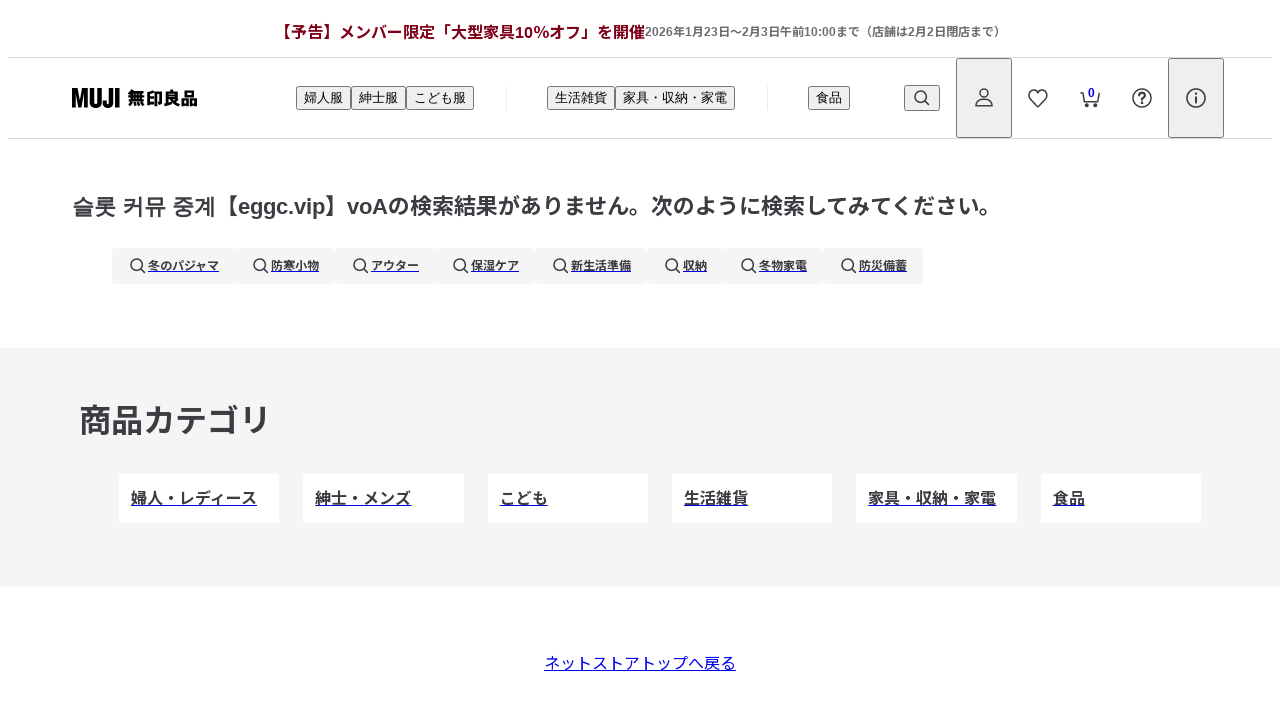

--- FILE ---
content_type: text/css
request_url: https://www.muji.com/jp/ja/store/static/2.61.0/_next/static/css/7ff2e6afaa3f7b06.css
body_size: 1187
content:
.HeadingTitle_title--sp__Uwycs{font-size:32px;font-weight:700}@media screen and (min-width:600px){.HeadingTitle_title--sp__Uwycs{font-size:38px;font-weight:700}}@media screen and (min-width:1000px){.HeadingTitle_title--sp__Uwycs{display:none}}.HeadingTitle_title--pc__4tXno{display:none}@media screen and (min-width:1000px){.HeadingTitle_title--pc__4tXno{display:block}}.LifeDictionary_container__ed6Sx{align-items:center;background-color:#f5f5f5;display:flex;flex-direction:column;margin:0 -15px;padding:64px 15px 48px}@media screen and (min-width:600px){.LifeDictionary_container__ed6Sx{margin:0 -40px;padding:64px 40px 48px}}@media screen and (min-width:1000px){.LifeDictionary_container__ed6Sx{margin:0 -64px;padding:96px 64px 64px}}.LifeDictionary_introText__tzxKe{margin-top:16px;font-size:16px}.LifeDictionary_lifeTips__7t1gi{display:grid;gap:15px;grid-template-columns:repeat(2,1fr);margin-top:24px;width:100%}@media screen and (min-width:1000px){.LifeDictionary_lifeTips__7t1gi{gap:24px;grid-template-columns:repeat(6,1fr);margin-top:48px}}.LifeDictionary_lifeTipWrapper__RhN4O{background-color:#fff;display:flex;height:100%}.LifeDictionary_lifeTip__W5Lul{display:flex;flex-grow:1}.LifeDictionary_lifeTip--pc___uENq{display:none}@media screen and (min-width:1000px){.LifeDictionary_lifeTip--pc___uENq{display:block}.LifeDictionary_lifeTip--sp__vqw_f{display:none}}.LifeDictionary_button--pc__8gir0{display:none}@media screen and (min-width:1000px){.LifeDictionary_button--pc__8gir0{display:block;margin-top:48px}}.LifeDictionary_button--sp__zpJGH{display:block;margin-top:24px}@media screen and (min-width:1000px){.LifeDictionary_button--sp__zpJGH{display:none}}.ProductDisplay_mobile__2iGy0{display:grid;grid-gap:24px 15px;grid-template-columns:repeat(3,1fr);padding-top:24px}@media screen and (min-width:1000px){.ProductDisplay_mobile__2iGy0{display:none}}.ProductDisplay_desktop__QtRSG{display:none}@media screen and (min-width:1000px){.ProductDisplay_desktop__QtRSG{display:grid;grid-gap:24px;grid-template-columns:repeat(6,1fr);padding-top:48px}}.ProductDisplay_showMoreButtonsOuterContainer__wvDFx{align-items:stretch;display:flex;flex-wrap:wrap;gap:24px;justify-content:center;margin-top:24px;text-align:center;width:100%}@media screen and (min-width:1000px){.ProductDisplay_showMoreButtonsOuterContainer__wvDFx{margin-top:48px}}.ProductDisplay_showMoreButtonContainerMobile___hNjn{display:flex;justify-content:center;width:100%}@media screen and (min-width:1000px){.ProductDisplay_showMoreButtonContainerMobile___hNjn{display:none}}.ProductDisplay_showMoreButtonContainerDesktop__UBCdp{display:none}@media screen and (min-width:1000px){.ProductDisplay_showMoreButtonContainerDesktop__UBCdp{display:flex;justify-content:center}.ProductDisplay_showMoreButtonContainerDesktop--col-1-of-4__9gxZE{flex-basis:calc(25% - 24px)}}.CardDesktopM_container__rqfgu{display:flex;flex-direction:column;flex-grow:1;padding-bottom:24px}.CardDesktopM_imageWrapper__7fVoK{display:block;order:0;padding-top:100%;position:relative}.CardDesktopM_overlay__7G20s{background-color:#3c3c43;height:100%;left:0;opacity:0;position:absolute;top:0;width:100%}.CardDesktopM_overlay__7G20s:hover,.CardDesktopM_textWrapper__cx7pA:hover+.CardDesktopM_imageWrapper__7fVoK .CardDesktopM_overlay__7G20s{opacity:.1}.CardDesktopM_textWrapper__cx7pA{margin-top:8px;order:2;padding:0 15px;word-break:break-all;font-size:14px}.CardDesktopM_contents__lower__OJn7Z{align-self:flex-end;display:flex;flex-direction:column;justify-content:space-between;margin-top:auto;order:3;padding:0 15px;width:100%}.CardDesktopM_label__4fHII{display:flex;flex-direction:column;left:0;position:absolute;row-gap:2px;top:0}.CardDesktopM_icons__fI45l{display:flex;flex-direction:column;gap:8px;position:absolute;right:12px;top:12px}.CardDesktopM_brandLabel__3ilCc{bottom:12px;left:12px;position:absolute}.CardDesktopM_sizeText__FEoFE{color:#76767b;display:flex;margin-top:4px;font-size:12px}.CardDesktopM_deliveryFreeText__WShn_{font-size:12px;font-weight:700}.CardDesktopM_priceAreaLink__ttdEi{width:100%}.CardDesktopM_priceArea__IIbeP{align-items:baseline;display:flex;flex-wrap:wrap}.CardDesktopM_priceArea--sale__VkrX6{color:#7f0019}.CardDesktopM_priceWrapper__5yUd2{align-items:baseline;display:flex;gap:2px}.CardDesktopM_price__tQa8j{font-size:20px;font-weight:700}.CardDesktopM_priceUnit__jwIqx{font-size:12px}.CardDesktopM_tilde__3PCym{margin-left:8px;margin-right:2px;font-size:12px}.CardDesktopM_priceAndHeartWrapper__oiNgW{align-items:flex-end;gap:8px;line-height:1.3;margin-top:8px}.CardDesktopM_cartInWrapper__QyGHT,.CardDesktopM_priceAndHeartWrapper__oiNgW{display:flex;justify-content:space-between}.CardDesktopM_bottomWrapper--hasBanner__LcFii,.CardDesktopM_bottomWrapper--noContents__NKEKL,.CardDesktopM_bottomWrapper--noPlaceholderSpace__DBkxi,.CardDesktopM_bottomWrapper__MphQa{display:flex;flex-direction:column;justify-content:flex-end;line-height:1;margin-top:8px;min-height:28px}.CardDesktopM_bottomWrapper--noContents__NKEKL,.CardDesktopM_bottomWrapper--noPlaceholderSpace__DBkxi{min-height:0}.CardDesktopM_bottomWrapper--noContents__NKEKL{margin-top:0}.CardDesktopM_bottomWrapper--hasBanner__LcFii{justify-content:flex-start}.CardDesktopM_bannerWrapper__M5LqQ{display:flex;flex-direction:column;gap:8px;margin-top:8px}.CardDesktopM_colors__AuBzj{align-self:flex-start;display:flex;flex-wrap:wrap;gap:10px;margin-top:20px;order:1;padding:0 15px}.CardDesktopM_colorButton__I1yxb{cursor:pointer;display:inline-flex}

--- FILE ---
content_type: text/javascript
request_url: https://www.muji.com/jp/ja/store/static/2.61.0/_next/static/chunks/app/store/search/cmdty/%5BfreeWord%5D/layout-198c60de2c4bd2d7.js
body_size: 452
content:
(self.webpackChunk_N_E=self.webpackChunk_N_E||[]).push([[252,1592,1601,1920,2919,3791,8830],{42919:(e,s,r)=>{"use strict";r.r(s),r.d(s,{ErrorModalProvider:()=>_});var l=r(95155),a=r(44560),o=r.n(a),d=r(18264);let n=e=>{let{isOpen:s,onClose:r,isMujiPassport:a}=e;return(0,l.jsx)(d.a,{isOpen:s,title:"システムエラー",onClose:r,isMujiPassport:a,children:(0,l.jsx)("div",{className:o().modalBody,children:(0,l.jsxs)("p",{className:o().modalBody__inner,children:[(0,l.jsx)("span",{className:o().text,children:"エラーが発生いたしました。"}),(0,l.jsx)("span",{className:o().text,children:"お手数をおかけいたしますが、"}),(0,l.jsx)("span",{className:o().text,children:"時間をあけて再度お試しくださいませ。"})]})})})};var t=r(4678),i=r(29396);let _=e=>{let{isMujiPassport:s}=e,r=(0,i.jL)(),a=(0,i.GV)(t.eJ);return(0,l.jsx)(n,{isOpen:a,onClose:()=>{r((0,t.Il)(!1))},isMujiPassport:s})}},44560:e=>{e.exports={modalBody:"ErrorModal_modalBody__I97hV",modalBody__inner:"ErrorModal_modalBody__inner__3id7X",text:"ErrorModal_text__ckvbA"}},62313:(e,s,r)=>{Promise.resolve().then(r.bind(r,42919))}},e=>{e.O(0,[5043,8121,6670,9456,8441,1255,7358],()=>e(e.s=62313)),_N_E=e.O()}]);

--- FILE ---
content_type: application/javascript
request_url: https://www.muji.com/Wq1cTzet4_504SGRt8ZpZBsE/YhaErNOucEatpQt9/VzsYMAE/SGouVgx0/RXQB
body_size: 177883
content:
(function(){if(typeof Array.prototype.entries!=='function'){Object.defineProperty(Array.prototype,'entries',{value:function(){var index=0;const array=this;return {next:function(){if(index<array.length){return {value:[index,array[index++]],done:false};}else{return {done:true};}},[Symbol.iterator]:function(){return this;}};},writable:true,configurable:true});}}());(function(){tF();qXp();X3p();var WU=function Rw(bq,mE){var fE=Rw;while(bq!=hs){switch(bq){case Hz:{kV.push(wE);xX=function(wX){return Rw.apply(this,[Hg,arguments]);};bq=hs;Hh(Cs,[wE,Ot,Y3]);kV.pop();}break;case YJ:{var mZ=mE[Dg];var WE=cl([],[]);for(var nV=rA(mZ.length,Y3);g3(nV,W6);nV--){WE+=mZ[nV];}return WE;}break;case CM:{bq-=RC;for(var ZZ=W6;tq(ZZ,p3.length);++ZZ){lV()[p3[ZZ]]=vE(rA(ZZ,rt))?function(){return Th.apply(this,[bY,arguments]);}:function(){var Bl=p3[ZZ];return function(kL,YL,pq){var Fh=WA(kL,YL,vE(vE(W6)));lV()[Bl]=function(){return Fh;};return Fh;};}();}}break;case Hg:{bq=hs;var sA=mE[Dg];WA.XM=Rw(QR,[sA]);while(tq(WA.XM.length,gX))WA.XM+=WA.XM;}break;case fJ:{var p3=mE[Dg];xX(p3[W6]);bq=CM;}break;case l0:{bq=hs;return UE;}break;case Pg:{return [E7,Y3,Zh(Y3),Zh(E6),c7,dA,Zh(DL),rt,Zh(E6),rt,Zh(Pn),dA,c7,Zh(Y3),Zh(k6),Y3,Zh(rE),c7,cA,Zh(AX),Zh(EX),Zh(cA),Mf,Zh(rE),In,rt,Zh(LA),DL,Zh(LA),Zh(E6),AX,Zh(DL),Zh(k6),Nf,In,Zh(jV),Zh(Y3),Zh(bA),rl,c7,Zh(Xw),rl,Zh(NX),GZ,c7,Nf,E6,Zh(EX),W6,c7,Nf,Y3,dA,Zh(FV),E7,k6,rE,Zh(In),Zh(c7),Zh(Nf),Zh(rt),c7,dA,rt,Zh(Pn),Zh(Pn),Zh(Ow),Ow,DL,Zh(EX),jV,E6,Zh(OZ),IA,Zh(Nf),EX,rl,W6,Zh(E6),Zh(jV),Zh(Tq),FV,wE,Zh(qA),dA,DL,Y3,Zh(k6),Zh(sI),GZ,Zh(E6),AX,Y3,Zh(In),Zh(LA),Zh(Y3),E6,Y3,Zh(AX),Pn,Zh(B3),[Pn],Zh(jV),Zh(Y3),Zh(Yw),dA,Zh(Nf),Zh(rt),Zh(Y3),zh,Zh(EX),Zh(FV),EX,Zh(rE),Pn,In,LA,Zh(Nf),Zh(dA),Zh(In),k6,k6,Zh(rE),E6,Zh(Ow),LA,jV,Kh,Zh(Nf),Zh(Pn),In,LA,tX,k6,Zh(k6),Pn,Zh(kw),DL,Zh(c7),DL,Zh(rl),Kh,Zh(jV),Nf,Zh(Nf),EX,rt,Zh(pE),wZ,Zh(hL),zh,Zh(dA),Zh(In),EX,Zh(c7),Pn,Zh(NL),[Nf],c7,rt,Zh(c7),Zh(cA),Zh(Y3),Pn,Nf,Zh(EX),Zh(In),rE,Y3,Zh(NX),rl,Zh(jV),[c7],k6,Zh(Y3),E6,[EX],Zh(rt),Y3,Zh(AX),AX,Zh(DL),Zh(c7),k6,Zh(jV),LA,Zh(jV),Zh(c7),Pn,Zh(Ow),k6,k6,rE,Zh(EX),k6,dA,Zh(k6),Y3,FV,Zh(LA),k6,Zh(EX),Zh(kw),bA,NL,Zh(Y3),rt,Zh(DL),EX,rt,Zh(IL),dh,Mf,Zh(c7),DL,jV,Zh(EX),E6,Zh(Pn),rt,Zh(Y3),Zh(St),tX,kX,Zh(Pn),FV,Zh(EX),Zh(jV),k6,Zh(In),Zh(c7),Nf,Zh(B3),Kh,rt,Zh(c7),Zh(Nf),DL,Zh(c7),Zh(EX),Zh(rt),Zh(Ow),vt,Zh(c7),jV,Zh(LA),Pn,W6,k6,cA,Zh(EX),LA,Zh(FV),LA,Zh(AX),vt,Zh(jV),EX,Zh(k6),Zh(FV),DL,W6,Zh(Pn),Zh(Y3),Rq,Zh(Y3),Zh(rt),k6,rt,Zh(DL),LA,Zh(rL),B3,Yw,Zh(cA),FV,Y3,Zh(cA),Zh(l7),dE,AX,Zh(DL),Zh(FV),Tq,E6,Zh(Nf),Zh(GZ),B3,In,Zh(k6),Zh(Yw),AX,Y3,gI,Zh(Rq),dA,zh,c7,Zh(c7),Zh(In),Zh(Pn),EX,Zh(rE),Y3,Zh(Y3),Zh(Pn),Ow,Zh(E6),jV,Zh(Nf),[W6],Zh(k6),Y3,E6,[rE],Zh(c7),cA,Zh(In),Zh(FV),Y3,rE,Zh(jV),Zh(dA),Zh(In),Zh(nA),TX,EX,Y3,Zh(k6),Y3,Ow,In,Zh(k6),E6,Y3,Zh(NL),tX,Yw,Zh(In),Zh(c7),Zh(sI),IA,Zh(jV),FV,Zh(rl),[Pn],c7,Pn,Zh(pE),[Nf],AX,Zh(E6),Pn,Zh(gI),gI,Zh(Pn),wE,Zh(BV),LA,Zh(HA),rZ,Zh(jV),Zh(qq),Zh(EX),Kh,Zh(Tq),Zh(dA),NL,dE,LA,Zh(FV),Zh(kX),NL,Zh(Y3),W6,Zh(EX),Zh(c7),FV,Zh(s7),wE,B3,Zh(LA),Y3,rE,Zh(jV),Zh(Y3),Zh(qq),hL,gI,EX,Zh(cA),Zh(mt),gI,IA,Zh(St),Nf,Pn,Zh(Y3),Zh(k6),nA,jV,Pn,Zh(lL),DL,Zh(Pn),jV,W6,Zh(In),Zh(k6),Pn,[E6],Zh(vA),mT,rE,Zh(q2),Vr,Pn,rt,[EX],Zh(F2),vA,In,Zh(jV),W6,Zh(k6),k6,Zh(jV),Zh(In),W6,k6,EX,k6,Zh(bA),AX,EX,Zh(rE),Y3,LA,Zh(LA),LA,dA,W6,Zh(rE),Zh(c7),jV,DL,Zh(jV),[c7],[rE],EX,Zh(k6),Zh(VT),VT,Zh(Yw),Nf,In,Zh(OZ),bA,W6,cA,Zh(LA),cA,W6,Zh(Nf),Nf,Zh(Vr),Zh(c7),Zh(LA),DL,Zh(Pn),LA,Zh(k6),Zh(E6),rE,W6,Zh(rE),rt,Zh(Y3),In,In,Zh(jV),[W6],Zh(k6),Y3,[W6],c7,Zh(Y3),rt,Zh(Yw),Zh(YD),vd,Zh(dh),Kh,EX,c7,Zh(Yw),k6,Zh(c7),Zh(k6),jV,Zh(rE),Zh(Pn),Zh(k6),[E6],Y3,FV,Zh(LA),Zh(rt),c7,Zh(wE),wE,Nf,c7,In,jV,Zh(rt),Zh(rt),M1,Zh(VT),Mf,Zh(EX),k6,Zh(rt),k6,c7,Zh(In),Zh(Yw),c7,cA,W6,Zh(pE),t9,Zh(Y3),Zh(k6),Y3,Zh(Y3),E6,Y3,Zh(kX),AX,cA,EX,Zh(In),jV,Zh(cA),LA,Zh(cA),FV,Zh(cA),MG,LA,W6,Y3,k6,Zh(IL),Ov,Zh(c7),Pn,W6,Zh(rZ),Vr,Zh(Vr),Ov,EX,Zh(Pn),dA,W6,Zh(q2),Vr,dA,Zh(q2),Vr,Zh(Vr),bP,DL,Zh(jV),[c7],Y3,DL,Zh(AX),c7,k6,Zh(bA),Xw,Zh(FV),EX,rt,Zh(FV),LA,Zh(jV),DL,Zh(AX),jV,Zh(VT),Mf,Pn,E6,Zh(Yw),In,EX,Y3,Y3,Zh(cA),DL,Zh(M1),M1,W6,Zh(c7),Zh(EX),Zh(jV),AX,Zh(Y3),Zh(DL),k6,k6,Zh(c7),Pn,W6,Zh(YD),dA,jV,Zh(jV),EX,Zh(k6),Yw,Zh(Nf),FV,Zh(AX)];}break;case SN:{bq-=Y;return HQ;}break;case gJ:{var QQ=mE[Dg];var UE=cl([],[]);var gD=rA(QQ.length,Y3);while(g3(gD,W6)){UE+=QQ[gD];gD--;}bq+=w0;}break;case bR:{kV.push(QP);bq+=S;DP=function(Pr){return Rw.apply(this,[WJ,arguments]);};Hh.apply(null,[V5,[Qm,X9,UQ,E6]]);kV.pop();}break;case QR:{var vD=mE[Dg];var HQ=cl([],[]);var B9=rA(vD.length,Y3);bq=SN;while(g3(B9,W6)){HQ+=vD[B9];B9--;}}break;case dK:{kV.push(Zb);r8=function(xm){return Rw.apply(this,[Gj,arguments]);};wr.call(null,dK,[s7,nk]);bq=hs;kV.pop();}break;case Gj:{var q8=mE[Dg];Ob.HK=Rw(gJ,[q8]);bq=hs;while(tq(Ob.HK.length,D0))Ob.HK+=Ob.HK;}break;case WJ:{var k1=mE[Dg];dc.dF=Rw(YJ,[k1]);bq+=w5;while(tq(dc.dF.length,ON))dc.dF+=dc.dF;}break;}}};var Gm=function(hv){var dV='';for(var cv=0;cv<hv["length"];cv++){dV+=hv[cv]["toString"](16)["length"]===2?hv[cv]["toString"](16):"0"["concat"](hv[cv]["toString"](16));}return dV;};var IP=function(){if(TY["Date"]["now"]&&typeof TY["Date"]["now"]()==='number'){return TY["Math"]["round"](TY["Date"]["now"]()/1000);}else{return TY["Math"]["round"](+new (TY["Date"])()/1000);}};var rA=function(vG,Lk){return vG-Lk;};var Wv=function(){if(TY["Date"]["now"]&&typeof TY["Date"]["now"]()==='number'){return TY["Date"]["now"]();}else{return +new (TY["Date"])();}};var Dx=function(bc){return TY["unescape"](TY["encodeURIComponent"](bc));};var wr=function zb(xG,z2){var IQ=zb;do{switch(xG){case lN:{if(f8(typeof Rc,h8[In])){Rc=G2;}var VD=cl([],[]);Lb=rA(Ab,kV[rA(kV.length,Y3)]);xG-=Pp;}break;case ZY:{xG-=D;while(g3(x9,W6)){var N9=DD(rA(cl(x9,Q1),kV[rA(kV.length,Y3)]),z9.length);var Vc=Gk(dG,x9);var Nr=Gk(z9,N9);Y2+=zk(dO,[XT(DT(XT(Vc,Nr)),n1(Vc,Nr))]);x9--;}}break;case DN:{var qW=z2[RY];if(f8(typeof qW,sv[In])){qW=Mv;}var A8=cl([],[]);xG+=Wj;w9=rA(RD,kV[rA(kV.length,Y3)]);}break;case YR:{xG+=A5;return VD;}break;case tO:{while(tD(Am,W6)){if(IT(Av[h8[c7]],TY[h8[Y3]])&&g3(Av,Rc[h8[W6]])){if(d1(Rc,G2)){VD+=zk(dO,[Lb]);}return VD;}if(f8(Av[h8[c7]],TY[h8[Y3]])){var mW=JQ[Rc[Av[W6]][W6]];var Fr=zb.call(null,sz,[Am,vE(vE(W6)),mW,fb,cl(Lb,kV[rA(kV.length,Y3)]),Av[Y3]]);VD+=Fr;Av=Av[W6];Am-=Th(dO,[Fr]);}else if(f8(Rc[Av][h8[c7]],TY[h8[Y3]])){var mW=JQ[Rc[Av][W6]];var Fr=zb(sz,[Am,rL,mW,BQ,cl(Lb,kV[rA(kV.length,Y3)]),W6]);VD+=Fr;Am-=Th(dO,[Fr]);}else{VD+=zk(dO,[Lb]);Lb+=Rc[Av];--Am;};++Av;}xG+=vs;}break;case w0:{return A8;}break;case BN:{for(var dT=W6;tq(dT,Mc[md()[Wr(W6)].call(null,cW,zN)]);dT=cl(dT,Y3)){var Oc=Mc[Px()[Dd(EX)].apply(null,[dh,rp,UQ,qG])](dT);var cm=PG[Oc];U8+=cm;}xG=dJ;var qv;return kV.pop(),qv=U8,qv;}break;case ws:{var Dr;xG=dJ;return kV.pop(),Dr=s2,Dr;}break;case U5:{return zk(Ug,[Y2]);}break;case dK:{var wT=z2[Dg];var Q1=z2[hM];var z9=vc[kP];var Y2=cl([],[]);var dG=vc[wT];xG=ZY;var x9=rA(dG.length,Y3);}break;case sz:{var Am=z2[Dg];var Ux=z2[hM];var Rc=z2[bY];var PT=z2[GN];var Ab=z2[RY];xG+=W5;var Av=z2[Pg];}break;case jC:{while(tD(L9,W6)){if(IT(rk[sv[c7]],TY[sv[Y3]])&&g3(rk,qW[sv[W6]])){if(d1(qW,Mv)){A8+=zk(dO,[w9]);}return A8;}if(f8(rk[sv[c7]],TY[sv[Y3]])){var Uc=C1[qW[rk[W6]][W6]];var YT=zb.apply(null,[gF,[cl(w9,kV[rA(kV.length,Y3)]),L9,dE,rk[Y3],Uc]]);A8+=YT;rk=rk[W6];L9-=Th(q5,[YT]);}else if(f8(qW[rk][sv[c7]],TY[sv[Y3]])){var Uc=C1[qW[rk][W6]];var YT=zb.call(null,gF,[cl(w9,kV[rA(kV.length,Y3)]),L9,vE(vE(Y3)),W6,Uc]);A8+=YT;L9-=Th(q5,[YT]);}else{A8+=zk(dO,[w9]);w9+=qW[rk];--L9;};++rk;}xG-=nY;}break;case gJ:{var Mc=z2[Dg];var PG=z2[hM];kV.push(FQ);var U8=md()[Wr(jV)].apply(null,[Bm,pC]);xG=BN;}break;case rg:{kV.push(FT);var A2={'\x35':Px()[Dd(In)](k6,W2,q2,Qv),'\x38':md()[Wr(c7)].call(null,XW,gC),'\x44':Px()[Dd(E6)].call(null,hL,Bb,vE({}),lQ),'\x4f':Px()[Dd(k6)].apply(null,[MT,Ep,vE([]),F8]),'\x58':lV()[FW(W6)].call(null,MO,Sv,AX),'\x63':md()[Wr(In)].apply(null,[Xb,Wc]),'\x67':f8(typeof lV()[FW(rt)],cl([],[][[]]))?lV()[FW(rt)].apply(null,[qk,TP,c7]):lV()[FW(Y3)].call(null,YP,Ac,HA),'\x70':Px()[Dd(jV)].apply(null,[Xw,b5,vE(W6),IA]),'\x72':md()[Wr(E6)].call(null,HA,gc),'\x73':Px()[Dd(Nf)](St,wC,MT,m8),'\x77':md()[Wr(k6)](zr,m1)};var RW;return RW=function(cQ){return zb(gJ,[cQ,A2]);},kV.pop(),RW;}break;case sg:{var z8=z2[Dg];var V9=z2[hM];var s2=[];kV.push(B8);var RQ=zb(rg,[]);xG=ws;var Qc=V9?TY[Px()[Dd(Y3)].apply(null,[P2,j2,rt,cW])]:TY[Px()[Dd(c7)](vE(vE(Y3)),vT,vA,mP)];for(var hk=W6;tq(hk,z8[md()[Wr(W6)].apply(null,[cW,Oj])]);hk=cl(hk,Y3)){s2[md()[Wr(Nf)].apply(null,[TX,ZH])](Qc(RQ(z8[hk])));}}break;case gF:{var RD=z2[Dg];var L9=z2[hM];xG+=nR;var Fm=z2[bY];var rk=z2[GN];}break;}}while(xG!=dJ);};var gW=function(v9,kx){var Vv=TY["Math"]["round"](TY["Math"]["random"]()*(kx-v9)+v9);return Vv;};var Vm=function(Lc,pG){return Lc!=pG;};var hG=function(){h8=["\x6c\x65\x6e\x67\x74\x68","\x41\x72\x72\x61\x79","\x63\x6f\x6e\x73\x74\x72\x75\x63\x74\x6f\x72","\x6e\x75\x6d\x62\x65\x72"];};var DT=function(kT){return ~kT;};var U1=function(Vk){try{if(Vk!=null&&!TY["isNaN"](Vk)){var Nv=TY["parseFloat"](Vk);if(!TY["isNaN"](Nv)){return Nv["toFixed"](2);}}}catch(NW){}return -1;};var d1=function(p2,tr){return p2==tr;};var Jr=function(){return TY["window"]["navigator"]["userAgent"]["replace"](/\\|"/g,'');};var IT=function(RG,AT){return RG!==AT;};var Th=function CP(m9,AQ){var Zd=CP;while(m9!=Jg){switch(m9){case LM:{kV.pop();m9+=LO;}break;case xH:{r9();m9=LK;Yd();Kv();Hh.call(this,dO,[cc()]);O9=bv();WU.call(this,fJ,[cc()]);vc=XG();zk.call(this,WR,[cc()]);}break;case jR:{m9=Jg;return kV.pop(),nr=hb,nr;}break;case pp:{zk(Hz,[Lv()]);(function(sG,px){return zk.apply(this,[DF,arguments]);}(['X','srpspDOrpw8cccccc','Dwwgw8cccccc','DwOpg','XgXXDcO8cccccc','gr','X5pr','g','5g','5','c','O','rw','sO','5D','r','5ccc','sppp','5crs','58X5','D','s','gDccccc','5w'],wE));G9=wr(sg,[['scpw8cccccc','X','g','gp','gs','Dwwgw8cccccc','DwOpg','srXrDDg','XgXXDcO8cccccc','5rO','srpspDOrpw8cccccc','XXXXXXX','grwcwOc','5','5rX','5crs','rcsX','gDcc','Dc','scpD','5DgXs','grODX','r','p','c','55','5r','5g','5X','s','5c','5wc','5cc','rw','5rD','srpspDOrpD','gccc','5cc5','rppp','5cccc','5w','rccc','r5','rc5D','pppppp','58X5','5ccc','rc','O','rwc','5D','rrrr','D','gDccccc','rc5','58Og','r855','r5Dccccc'],vE([])]);kR=function NZMAgsKFjG(){function WK(){return Bj(Hl()[Ys(Ml)]+'',";",LM());}G();C6();F();function U(){return l9.apply(this,[rU,arguments]);}function q6(){return qc(Hl()[Ys(Ml)]+'',vv(),WK()-vv());}function NK(lY,rM){return lY|rM;}function bJ(){g=["x-k(8SoJcA+}5_7QPZcyt-Sx+KM.,Ka","c","\t%\fPBP4\r|#;\x00"];}function Ot(){this["Vj"]=this["Vj"]<<15|this["Vj"]>>>17;this.qM=f;}function V6(){return ML.apply(this,[fU,arguments]);}function f(){this["Vj"]=(this["Vj"]&0xffff)*0x1b873593+(((this["Vj"]>>>16)*0x1b873593&0xffff)<<16)&0xffffffff;this.qM=MW;}function BY(){return VF.apply(this,[hs,arguments]);}var w;function ns(){return l9.apply(this,[EM,arguments]);}function js(d6){return ~d6;}function j1(){this["P1"]^=this["Vc"];this.qM=jz;}function fs(G0,GL){var CK=fs;switch(G0){case CJ:{var At={'\x32':j()[YJ(Ml)].call(null,VK,s(AR),RU,VR(VR({}))),'\x47':j()[YJ(rF)].call(null,n0,s(OJ),Ml,fJ),'\x4a':S0()[YK(Ml)](VR(VR(rF)),s(W0),D0,f9),'\x56':j()[YJ(f9)](A9,s(gR),Mv,g6),'\x5f':Hl()[Ys(Ml)](RU,s(DR)),'\x64':tt()[qR(Ml)](rF,s(Vt),QK),'\x6e':Xs()[EL(Ml)](TW,rF,s(cs),q),'\x76':Hl()[Ys(rF)](fM,HY)};return function(Xt){return fs(RY,[Xt,At]);};}break;case Is:{var bF=GL[WF];if(AK(bF,dl)){return tJ[IJ[f9]][IJ[rF]](bF);}else{bF-=hR;return tJ[IJ[f9]][IJ[rF]][IJ[Ml]](null,[VU(BJ(bF,GY),Tl),VU(X6(bF,ps),YU)]);}}break;case XY:{var vl=GL[WF];jv(vl[Ml]);var dF=Ml;if(ss(dF,vl.length)){do{tt()[vl[dF]]=function(){var fS=vl[dF];return function(bK,cM,MF){var L9=b9(bK,cM,Mt);tt()[fS]=function(){return L9;};return L9;};}();++dF;}while(ss(dF,vl.length));}}break;case LL:{var hK=GL[WF];OU=function(JY,xl,EK,Q9){return fs.apply(this,[NS,arguments]);};return Rl(hK);}break;case UM:{var F0=GL[WF];Ct(F0[Ml]);for(var UL=Ml;ss(UL,F0.length);++UL){Xs()[F0[UL]]=function(){var z9=F0[UL];return function(dK,Yt,WM,nF){var p6=ES.apply(null,[P0,Yt,WM,VR(VR([]))]);Xs()[z9]=function(){return p6;};return p6;};}();}}break;case jY:{var AU=GL[WF];b9=function(OS,BU,T9){return fs.apply(this,[PR,arguments]);};return jv(AU);}break;case ZS:{var dS=GL[WF];Rl(dS[Ml]);for(var pW=Ml;ss(pW,dS.length);++pW){S0()[dS[pW]]=function(){var O0=dS[pW];return function(lR,jW,ht,gS){var zt=OU.call(null,z,jW,VR(VR([])),gS);S0()[O0]=function(){return zt;};return zt;};}();}}break;case NS:{var g9=GL[WF];var CY=GL[RY];var Rs=GL[Cs];var cl=GL[vY];var b6=VU([],[]);var Kv=X6(VU(CY,qs()),Z);var DW=rY[cl];var US=Ml;while(ss(US,DW.length)){var Wv=gL(DW,US);var p0=gL(OU.E0,Kv++);b6+=fs(Is,[IR(js(IR(Wv,p0)),NK(Wv,p0))]);US++;}return b6;}break;case RY:{var Ul=GL[WF];var Kl=GL[RY];var bS=j()[YJ(QY)](CF,s(Qs),LU,DS);for(var SM=Ml;ss(SM,Ul[Hl()[Ys(f9)].apply(null,[QY,s(CS)])]);SM=VU(SM,rF)){var jF=Ul[j()[YJ(Mv)](bt,s(pt),f9,Ml)](SM);var ql=Kl[jF];bS+=ql;}return bS;}break;case PR:{var QJ=GL[WF];var s9=GL[RY];var Ws=GL[Cs];var b0=VU([],[]);var fK=X6(VU(s9,qs()),NY);var wl=g[QJ];var SU=Ml;if(ss(SU,wl.length)){do{var hv=gL(wl,SU);var F6=gL(b9.hW,fK++);b0+=fs(Is,[IR(js(IR(hv,F6)),NK(hv,F6))]);SU++;}while(ss(SU,wl.length));}return b0;}break;}}function c(){return st.apply(this,[ft,arguments]);}function VU(mK,wY){return mK+wY;}function jS(){return l9.apply(this,[wU,arguments]);}function P(){return l9.apply(this,[CJ,arguments]);}function LY(){return st.apply(this,[C0,arguments]);}function sl(vS,gU){var hF=sl;switch(vS){case KJ:{var xR=gU[WF];var H9=gU[RY];var Y=gU[Cs];var VY=gU[vY];var El=VU([],[]);var tS=X6(VU(Y,qs()),z);var r0=QW[H9];var GW=Ml;while(ss(GW,r0.length)){var d9=gL(r0,GW);var sK=gL(ES.zl,tS++);El+=fs(Is,[NK(IR(js(d9),sK),IR(js(sK),d9))]);GW++;}return El;}break;case nv:{var H6=gU[WF];ES=function(lM,TR,ZL,XU){return sl.apply(this,[KJ,arguments]);};return Ct(H6);}break;case rS:{var NL=gU[WF];x(NL[Ml]);var K=Ml;while(ss(K,NL.length)){j()[NL[K]]=function(){var IS=NL[K];return function(U9,TM,Ps,O9){var w6=pY.call(null,ml,TM,Ps,z6);j()[IS]=function(){return w6;};return w6;};}();++K;}}break;case ls:{var HU=gU[WF];var gY=gU[RY];var pK=[];var BL=fs(CJ,[]);var SJ=gY?tJ[S0()[YK(f9)](h,cY,CF,Ml)]:tJ[S0()[YK(rF)](I0,s(c9),RU,LU)];for(var IW=Ml;ss(IW,HU[Hl()[Ys(f9)](QY,s(CS))]);IW=VU(IW,rF)){pK[S0()[YK(QY)](n0,s(cF),VR(VR(Ml)),Mv)](SJ(BL(HU[IW])));}return pK;}break;case vt:{var ZU=gU[WF];var tL=gU[RY];var MU=gU[Cs];var Fs=gU[vY];var JK=VU([],[]);var dt=X6(VU(tL,qs()),fM);var zM=rW[MU];var t=Ml;while(ss(t,zM.length)){var lW=gL(zM,t);var HS=gL(pY.HJ,dt++);JK+=fs(Is,[NK(IR(js(lW),HS),IR(js(HS),lW))]);t++;}return JK;}break;case nR:{var jL=gU[WF];pY=function(O,m6,Zv,Gl){return sl.apply(this,[vt,arguments]);};return x(jL);}break;case EM:{var U0=gU[WF];sv(U0[Ml]);for(var DM=Ml;ss(DM,U0.length);++DM){Hl()[U0[DM]]=function(){var dY=U0[DM];return function(qU,OR){var KS=B6.apply(null,[qU,OR]);Hl()[dY]=function(){return KS;};return KS;};}();}}break;case rK:{var MJ=gU[WF];var OF=gU[RY];var CM=VU([],[]);var pR=X6(VU(OF,qs()),D0);var ks=QU[MJ];var d0=Ml;while(ss(d0,ks.length)){var w0=gL(ks,d0);var bL=gL(B6.JL,pR++);CM+=fs(Is,[NK(IR(js(w0),bL),IR(js(bL),w0))]);d0++;}return CM;}break;case V9:{var BW=gU[WF];B6=function(W,BS){return sl.apply(this,[rK,arguments]);};return sv(BW);}break;case qJ:{var PW=gU[WF];var r9=gU[RY];var j0=gU[Cs];var h0=gU[vY];var c0=rW[rF];var UR=VU([],[]);var KY=rW[j0];var Fv=FL(KY.length,rF);while(X(Fv,Ml)){var TJ=X6(VU(VU(Fv,r9),qs()),c0.length);var EW=gL(KY,Fv);var mv=gL(c0,TJ);UR+=fs(Is,[NK(IR(js(EW),mv),IR(js(mv),EW))]);Fv--;}return sl(nR,[UR]);}break;}}function Zs(LW,Ss){return LW in Ss;}function JH(){this["P1"]=(this["P1"]&0xffff)*0xc2b2ae35+(((this["P1"]>>>16)*0xc2b2ae35&0xffff)<<16)&0xffffffff;this.qM=Ld;}function VR(QS){return !QS;}function PY(TY,TK){var GK=PY;switch(TY){case hs:{var XS=TK[WF];var Xl=VU([],[]);var E=FL(XS.length,rF);while(X(E,Ml)){Xl+=XS[E];E--;}return Xl;}break;case CJ:{var mR=TK[WF];B6.JL=PY(hs,[mR]);while(ss(B6.JL.length,R))B6.JL+=B6.JL;}break;case Pv:{sv=function(B){return PY.apply(this,[CJ,arguments]);};B6(rF,s(EF));}break;case Jl:{var As=TK[WF];var Jt=TK[RY];var DK=TK[Cs];var IL=g[Ml];var UK=VU([],[]);var Wl=g[As];for(var NF=FL(Wl.length,rF);X(NF,Ml);NF--){var zS=X6(VU(VU(NF,Jt),qs()),IL.length);var Ql=gL(Wl,NF);var Vs=gL(IL,zS);UK+=fs(Is,[IR(js(IR(Ql,Vs)),NK(Ql,Vs))]);}return fs(jY,[UK]);}break;case sU:{var c6=TK[WF];var nS=VU([],[]);var AM=FL(c6.length,rF);if(X(AM,Ml)){do{nS+=c6[AM];AM--;}while(X(AM,Ml));}return nS;}break;case NS:{var AJ=TK[WF];b9.hW=PY(sU,[AJ]);while(ss(b9.hW.length,Bt))b9.hW+=b9.hW;}break;case V9:{jv=function(mF){return PY.apply(this,[NS,arguments]);};b9.apply(null,[f9,s(R0),VR(VR(rF))]);}break;case qK:{var rl=TK[WF];var Lv=TK[RY];var BM=TK[Cs];var FY=TK[vY];var zL=rY[QY];var bR=VU([],[]);var pF=rY[FY];for(var rJ=FL(pF.length,rF);X(rJ,Ml);rJ--){var kS=X6(VU(VU(rJ,Lv),qs()),zL.length);var cR=gL(pF,rJ);var hL=gL(zL,kS);bR+=fs(Is,[IR(js(IR(cR,hL)),NK(cR,hL))]);}return fs(LL,[bR]);}break;case vt:{var D9=TK[WF];var p9=VU([],[]);var vL=FL(D9.length,rF);while(X(vL,Ml)){p9+=D9[vL];vL--;}return p9;}break;case GJ:{var ct=TK[WF];pY.HJ=PY(vt,[ct]);while(ss(pY.HJ.length,YW))pY.HJ+=pY.HJ;}break;}}function M6(){return VF.apply(this,[t6,arguments]);}function C6(){RK=[+ ! +[]]+[+[]]-[],P9=+ ! +[]+! +[]+! +[]+! +[]+! +[],vY=+ ! +[]+! +[]+! +[],Is=+ ! +[]+! +[]+! +[]+! +[]+! +[]+! +[]+! +[],PR=+ ! +[]+! +[]+! +[]+! +[]+! +[]+! +[],Cs=! +[]+! +[],gM=[+ ! +[]]+[+[]]-+ ! +[]-+ ! +[],vW=! +[]+! +[]+! +[]+! +[],WF=+[],nv=[+ ! +[]]+[+[]]-+ ! +[],RY=+ ! +[];}var ES;var B6;function Aj(a,b){return a.charCodeAt(b);}function xY(){return qc(Hl()[Ys(Ml)]+'',WK()+1);}function CW(){return st.apply(this,[wU,arguments]);}function cL(){this["vr"]=(this["P1"]&0xffff)*5+(((this["P1"]>>>16)*5&0xffff)<<16)&0xffffffff;this.qM=GS;}function wW(){return AY.apply(this,[NS,arguments]);}function CR(){var hS=['LR','gK','gs','lt','Rv','mJ','Sv'];CR=function(){return hS;};return hS;}function r(){return VF.apply(this,[Fl,arguments]);}function IR(FU,kW){return FU&kW;}var b;var zW;function mU(){return x9.apply(this,[GJ,arguments]);}function l9(Z6,NJ){var OK=l9;switch(Z6){case wU:{var wM=NJ[WF];wM[AS]=function(){var PM=j()[YJ(QY)](R,s(Qs),LU,QY);for(let jR=Ml;ss(jR,fM);++jR){PM+=this[GF]().toString(f9).padStart(fM,j()[YJ(Ml)](HR,s(AR),RU,LK));}var s6=parseInt(PM.slice(rF,Tv),f9);var kt=PM.slice(Tv);if(Tt(s6,Ml)){if(Tt(kt.indexOf(Hl()[Ys(Ml)](RU,s(DR))),s(rF))){return Ml;}else{s6-=tF[QY];kt=VU(j()[YJ(Ml)](VR(VR({})),s(AR),RU,ZY),kt);}}else{s6-=tF[Mv];kt=VU(Hl()[Ys(Ml)].call(null,RU,s(DR)),kt);}var Lt=Ml;var lU=rF;for(let kF of kt){Lt+=J9(lU,parseInt(kF));lU/=f9;}return J9(Lt,Math.pow(f9,s6));};ML(p,[wM]);}break;case qK:{var nM=NJ[WF];nM[MY]=function(B9,sM){var PL=atob(B9);var ER=Ml;var q0=[];var N6=Ml;for(var XW=Ml;ss(XW,PL.length);XW++){q0[N6]=PL.charCodeAt(XW);ER=kJ(ER,q0[N6++]);}ML(C0,[this,X6(VU(ER,sM),R6)]);return q0;};l9(wU,[nM]);}break;case rU:{var K6=NJ[WF];K6[GF]=function(){return this[RL][this[PU][zJ.O]++];};l9(qK,[K6]);}break;case CJ:{var HW=NJ[WF];HW[GR]=function(tU){return this[xs](tU?this[m][FL(this[m][Hl()[Ys(f9)](QY,s(CS))],rF)]:this[m].pop());};l9(rU,[HW]);}break;case YL:{var r6=NJ[WF];r6[xs]=function(dL){return Tt(typeof dL,Hl()[Ys(QY)].apply(null,[Mv,s(G6)]))?dL.E:dL;};l9(CJ,[r6]);}break;case bs:{var s0=NJ[WF];s0[Jv]=function(FR){return qY.call(this[Z],FR,this);};l9(YL,[s0]);}break;case RY:{var Zl=NJ[WF];Zl[HR]=function(Qt,h6,Rt){if(Tt(typeof Qt,Hl()[Ys(QY)].call(null,Mv,s(G6)))){Rt?this[m].push(Qt.E=h6):Qt.E=h6;}else{b.call(this[Z],Qt,h6);}};l9(bs,[Zl]);}break;case EM:{var BF=NJ[WF];BF[MK]=function(X9,nL){this[PU][X9]=nL;};BF[LU]=function(Cl){return this[PU][Cl];};l9(RY,[BF]);}break;}}function MS(){return VF.apply(this,[PR,arguments]);}function tt(){var zY=Object['\x63\x72\x65\x61\x74\x65']({});tt=function(){return zY;};return zY;}var Z9;function ss(Y0,SF){return Y0<SF;}function bl(){return vR(It(),824738);}function ML(Sl,XM){var tl=ML;switch(Sl){case V9:{var Cv=XM[WF];Cv[Cv[Mt](IF)]=function(){var J=[];var DY=this[GF]();while(DY--){switch(this[m].pop()){case Ml:J.push(this[GR]());break;case rF:var FM=this[GR]();for(var fv of FM){J.push(fv);}break;}}this[m].push(this[Wt](J));};VF(xt,[Cv]);}break;case vt:{var qS=XM[WF];qS[qS[Mt](g0)]=function(){var fY=this[GF]();var dU=qS[pS]();if(this[GR](fY)){this[MK](zJ.O,dU);}};ML(V9,[qS]);}break;case fU:{var hJ=XM[WF];ML(vt,[hJ]);}break;case C0:{var WW=XM[WF];var N0=XM[RY];WW[Mt]=function(NW){return X6(VU(NW,N0),R6);};ML(fU,[WW]);}break;case ZJ:{var vJ=XM[WF];vJ[UW]=function(){var ds=this[GF]();while(l6(ds,zJ.W)){this[ds](this);ds=this[GF]();}};}break;case sU:{var Hs=XM[WF];Hs[kU]=function(fW,bW){return {get E(){return fW[bW];},set E(rv){fW[bW]=rv;}};};ML(ZJ,[Hs]);}break;case Vv:{var tR=XM[WF];tR[TW]=function(Dt){return {get E(){return Dt;},set E(wL){Dt=wL;}};};ML(sU,[tR]);}break;case IU:{var AF=XM[WF];AF[Wt]=function(WR){return {get E(){return WR;},set E(lJ){WR=lJ;}};};ML(Vv,[AF]);}break;case YL:{var Us=XM[WF];Us[wS]=function(){var ms=NK(QM(this[GF](),fM),this[GF]());var bY=j()[YJ(QY)].apply(null,[HR,s(Qs),LU,q9]);for(var qv=Ml;ss(qv,ms);qv++){bY+=String.fromCharCode(this[GF]());}return bY;};ML(IU,[Us]);}break;case p:{var bv=XM[WF];bv[pS]=function(){var KM=NK(NK(NK(QM(this[GF](),Q6),QM(this[GF](),YW)),QM(this[GF](),fM)),this[GF]());return KM;};ML(YL,[bv]);}break;}}function TL(){this["Vj"]=Aj(this["FV"],this["Td"]);this.qM=V;}function KL(){return ["\x61\x70\x70\x6c\x79","\x66\x72\x6f\x6d\x43\x68\x61\x72\x43\x6f\x64\x65","\x53\x74\x72\x69\x6e\x67","\x63\x68\x61\x72\x43\x6f\x64\x65\x41\x74"];}function ZR(){return fs.apply(this,[ZS,arguments]);}function l6(j9,DU){return j9!=DU;}function vs(){return st.apply(this,[NS,arguments]);}function Ys(O6){return CR()[O6];}var QU;function YK(YS){return CR()[YS];}function vv(){return LM()+kq("\x61\x39\x64\x35\x31\x31\x66")+3;}function Tt(CU,Bv){return CU==Bv;}return x9.call(this,ft);function KR(){return l9.apply(this,[bs,arguments]);}function Xs(){var zs=[]['\x65\x6e\x74\x72\x69\x65\x73']();Xs=function(){return zs;};return zs;}function j(){var wv=function(){};j=function(){return wv;};return wv;}var sv;function W6(){return ML.apply(this,[p,arguments]);}function rL(){return l9.apply(this,[YL,arguments]);}function J6(){return AY.apply(this,[WF,arguments]);}function d(){return AY.apply(this,[YL,arguments]);}function F9(){return AY.apply(this,[t6,arguments]);}function V(){if([10,13,32].includes(this["Vj"]))this.qM=Ov;else this.qM=FJ;}function YJ(qW){return CR()[qW];}function MW(){this["P1"]^=this["Vj"];this.qM=Ds;}var ps,C0,hs,Vv,QR,BK,wU,Jl,bs,YU,Fl,XY,sU,zK,GJ,YL,ft,fU,CJ,rK,FS,UM,H,rS,Pv,jY,qJ,EM,dl,ZJ,xt,V9,ls,rU,qK,vt,Tl,hR,p,ZS,IU,NS,LL,t6,Dv,KJ,nR;function Ls(P6,JS){return P6>JS;}function JM(){rW=["","Nt{e{cq$","3\\P\n7","!6V0&^","","`",""];}var g;function kq(a){return a.length;}function lK(){return l9.apply(this,[RY,arguments]);}function Q(){return st.apply(this,[gM,arguments]);}var QW;function jz(){this["P1"]^=this["P1"]>>>16;this.qM=t8;}var IJ;var zJ;function xF(){return AY.apply(this,[vt,arguments]);}function Ld(){this["P1"]^=this["P1"]>>>16;this.qM=E1;}function G(){A0=function(){};Ml=0;Hl()[Ys(Ml)]=NZMAgsKFjG;if(typeof window!==[]+[][[]]){tJ=window;}else if(typeof global!=='undefined'){tJ=global;}else{tJ=this;}}function QM(Zt,wJ){return Zt<<wJ;}function st(xM,KU){var l=st;switch(xM){case vW:{var xK=KU[WF];xK[xK[Mt](g6)]=function(){var SS=this[GF]();var mY=xK[pS]();if(VR(this[GR](SS))){this[MK](zJ.O,mY);}};AY(BK,[xK]);}break;case wU:{var RR=KU[WF];RR[RR[Mt](NR)]=function(){this[m].push(this[GF]());};st(vW,[RR]);}break;case t6:{var v0=KU[WF];v0[v0[Mt](P0)]=function(){this[m].push(RM(this[GR](),this[GR]()));};st(wU,[v0]);}break;case NS:{var WU=KU[WF];WU[WU[Mt](VS)]=function(){var JR=this[GF]();var ZM=this[GF]();var Y9=this[GF]();var A6=this[GR]();var L=[];for(var t9=Ml;ss(t9,Y9);++t9){switch(this[m].pop()){case Ml:L.push(this[GR]());break;case rF:var S=this[GR]();for(var tM of S.reverse()){L.push(tM);}break;default:throw new Error(S0()[YK(Mv)].call(null,VR(VR(Ml)),s(nU),nW,RU));}}var A=A6.apply(this[Il].E,L.reverse());JR&&this[m].push(this[TW](A));};st(t6,[WU]);}break;case gM:{var K0=KU[WF];K0[K0[Mt](cS)]=function(){var wF=this[GF]();var UU=this[m].pop();var cW=this[m].pop();var GM=this[m].pop();var dR=this[PU][zJ.O];this[MK](zJ.O,UU);try{this[UW]();}catch(n6){this[m].push(this[TW](n6));this[MK](zJ.O,cW);this[UW]();}finally{this[MK](zJ.O,GM);this[UW]();this[MK](zJ.O,dR);}};st(NS,[K0]);}break;case rU:{var C=KU[WF];C[C[Mt](z6)]=function(){var sS=this[m].pop();var PS=this[GF]();if(l6(typeof sS,Hl()[Ys(QY)].apply(null,[Mv,s(G6)]))){throw Hl()[Ys(Mv)](LU,s(St));}if(Ls(PS,rF)){sS.E++;return;}this[m].push(new Proxy(sS,{get(HF,S9,H0){if(PS){return ++HF.E;}return HF.E++;}}));};st(gM,[C]);}break;case C0:{var XK=KU[WF];XK[XK[Mt](gl)]=function(){this[MK](zJ.O,this[pS]());};st(rU,[XK]);}break;case CJ:{var rt=KU[WF];rt[rt[Mt](f0)]=function(){this[m].push(VU(this[GR](),this[GR]()));};st(C0,[rt]);}break;case FS:{var XJ=KU[WF];XJ[XJ[Mt](Ts)]=function(){var xW=[];var sY=this[m].pop();var tW=FL(this[m].length,rF);for(var YY=Ml;ss(YY,sY);++YY){xW.push(this[xs](this[m][tW--]));}this[HR](Hl()[Ys(RU)](f9,Ll),xW);};st(CJ,[XJ]);}break;case ft:{var zU=KU[WF];zU[zU[Mt](sF)]=function(){this[m].push(this[AS]());};st(FS,[zU]);}break;}}var qY;function EL(wR){return CR()[wR];}function RM(WL,n){return WL>>>n;}function BJ(W9,nY){return W9>>nY;}var tF;function E1(){return this;}function JF(Ft,zv){var pL=JF;switch(Ft){case p:{x=function(XR){return PY.apply(this,[GJ,arguments]);};sl(qJ,[Nl,s(pM),QY,n0]);}break;case Fl:{var tK=zv[WF];var Hv=zv[RY];var m9=zv[Cs];var T6=zv[vY];var LS=QW[f9];var Xv=VU([],[]);var Ns=QW[Hv];var x6=FL(Ns.length,rF);while(X(x6,Ml)){var gW=X6(VU(VU(x6,m9),qs()),LS.length);var YR=gL(Ns,x6);var k0=gL(LS,gW);Xv+=fs(Is,[NK(IR(js(YR),k0),IR(js(k0),YR))]);x6--;}return sl(nv,[Xv]);}break;case LL:{var VW=zv[WF];var U6=VU([],[]);for(var Bs=FL(VW.length,rF);X(Bs,Ml);Bs--){U6+=VW[Bs];}return U6;}break;case zK:{var nt=zv[WF];OU.E0=JF(LL,[nt]);while(ss(OU.E0.length,h9))OU.E0+=OU.E0;}break;case Dv:{Rl=function(PF){return JF.apply(this,[zK,arguments]);};OU(CL,s(Nt),xS,rF);}break;case Vv:{var l0=zv[WF];var xU=VU([],[]);var VM=FL(l0.length,rF);if(X(VM,Ml)){do{xU+=l0[VM];VM--;}while(X(VM,Ml));}return xU;}break;case XY:{var jM=zv[WF];ES.zl=JF(Vv,[jM]);while(ss(ES.zl.length,vM))ES.zl+=ES.zl;}break;case hs:{Ct=function(I){return JF.apply(this,[XY,arguments]);};ES.call(null,GF,Ml,s(TU),VR(Ml));}break;case Is:{var vU=zv[WF];var EY=zv[RY];var HL=QU[Ml];var K9=VU([],[]);var jU=QU[vU];var wK=FL(jU.length,rF);while(X(wK,Ml)){var WY=X6(VU(VU(wK,EY),qs()),HL.length);var qF=gL(jU,wK);var fR=gL(HL,WY);K9+=fs(Is,[NK(IR(js(qF),fR),IR(js(fR),qF))]);wK--;}return sl(V9,[K9]);}break;case nv:{rF=+ ! ![];f9=rF+rF;QY=rF+f9;Ml=+[];Mv=f9+QY-rF;LU=f9*rF+Mv;fM=QY+Mv+rF;RU=Mv*f9-QY;lF=f9*Mv-RU+rF+QY;n0=fM+LU-lF+f9;GY=f9+rF+n0+RU-lF;z=LU+fM-lF+Mv+GY;R=rF*lF*GY+fM-Mv;UW=lF+n0*Mv-f9-fM;DF=UW-LU+n0*fM+rF;EF=lF*DF+LU-UW+f9;Nv=lF*UW*f9-Mv*GY;Bt=LU-rF+lF+fM*f9;R0=DF*lF-fM*f9;nU=UW*LU+rF+lF*GY;NY=LU+lF*rF-Mv+RU;G6=fM*n0*LU;St=lF*DF*rF-QY*n0;VK=UW+n0+Mv+lF-QY;AR=n0+DF*lF-UW+GY;OJ=n0-Mv+fM*GY*rF;fJ=QY+lF*RU+GY*f9;W0=fM*GY*n0-QY*lF;D0=LU*QY+RU-f9-rF;A9=f9+lF+UW+Mv+n0;gR=DF*RU-fM*n0+UW;g6=rF+GY+QY+n0;DR=LU+DF*QY+GY-lF;Vt=GY*QY+DF*LU-f9;QK=LU-n0+GY*f9*RU;TW=UW+n0*Mv-QY;cs=QY*GY-fM+DF*RU;q=Mv*lF-f9+fM*n0;HY=Mv-rF+UW*fM+GY;CF=rF*lF+f9*QY;Qs=fM*f9*lF+n0+UW;DS=Mv+f9*GY-RU;CS=UW+DF*LU+QY+RU;bt=Mv*UW-QY*f9*n0;pt=RU*UW*QY-GY+n0;YW=rF*fM+QY+RU;Nl=RU+f9*fM+UW-lF;pM=lF*DF-Mv*RU;P0=UW-n0-fM+GY*f9;Z=GY*f9+LU-n0;Mt=fM+GY+rF+QY*RU;ml=rF*n0*GY-LU+RU;z6=f9*RU+GY+QY+UW;I0=f9*lF+GY*fM+RU;c9=rF*RU*lF*fM;h=lF-RU+Mv*fM-QY;cY=DF*f9-LU*n0+QY;cF=lF*UW+QY*n0+Mv;h9=UW+GY-QY-Mv+lF;CL=RU*fM+GY+f9+rF;Nt=DF*lF+rF-f9*n0;xS=LU*fM+RU*GY-f9;vM=fM*RU+lF+GY;GF=UW*QY-lF-RU+rF;TU=QY+lF*DF-GY-RU;nK=RU*LU*fM*f9;m=Mv+n0*GY*rF+DF;Il=RU+GY-LU+UW;kU=DF+fM+rF+QY*UW;GR=fM*GY+n0+lF-rF;Jv=rF*n0*Mv*RU+fM;nl=n0-lF+DF*rF*f9;kY=QY+RU*Mv*GY+f9;wS=fM+GY*lF+n0*rF;mS=LU*UW+n0+Mv*rF;sW=QY+n0+GY*Mv*RU;pS=Mv*RU+DF+n0+LU;XL=GY*Mv*fM-DF-f9;E6=LU*n0*Mv+GY*rF;M0=UW*n0-DF+RU*lF;v=UW*Mv-rF+f9+DF;Ht=lF*UW+Mv+n0-RU;HK=rF*lF*RU+QY-fM;PU=n0*f9*lF+Mv+DF;MK=UW*lF+QY+RU+n0;gt=UW+DF*f9+LU+fM;xJ=QY-rF+RU+Mv*f9;NR=GY+LU*Mv-RU;VS=RU+UW-n0+Mv*QY;nW=RU+LU*n0+GY-lF;cS=n0*Mv+lF-rF+GY;gl=GY-rF+n0*RU+lF;f0=GY*lF+fM+QY;Ts=RU*GY*f9-lF+fM;xs=rF+UW*f9+DF;HR=UW+n0+fM*QY+lF;Ll=RU*UW+QY-rF-lF;sF=fM*n0+f9+UW;AS=rF+LU-Mv+DF;x0=QY*rF*UW+n0+LU;G9=Mv+DF+n0+GY-RU;VJ=LU*n0+f9*UW+fM;RL=QY-rF+f9+UW*Mv;pl=DF+UW+fM-RU-LU;Gt=n0+Mv+fM*QY*RU;EU=Mv*GY+n0+DF-rF;N=GY+n0+UW*Mv;lL=n0*fM-RU-rF+DF;N9=GY*QY*LU-lF;IF=UW*QY+RU+GY*fM;Wt=Mv*f9*UW-fM-RU;g0=RU*n0*Mv-f9+fM;R6=LU+UW*fM-f9*lF;q9=RU+QY*Mv+GY;Q6=n0+GY-QY+rF+lF;LK=Mv*n0+LU*fM-RU;Tv=GY+f9*RU-fM;ZY=QY-f9*rF+Mv*LU;MY=QY+f9*DF+UW-lF;}break;}}function SK(){return VF.apply(this,[rK,arguments]);}var OU;function Bj(a,b,c){return a.indexOf(b,c);}var hU;function ZW(){return ML.apply(this,[Vv,arguments]);}var w9;function kM(){return sl.apply(this,[EM,arguments]);}function D(){return ML.apply(this,[vt,arguments]);}function RW(){return x9.apply(this,[IU,arguments]);}function QL(FF){this[m]=Object.assign(this[m],FF);}function XF(){return VF.apply(this,[zK,arguments]);}function GS(){this["P1"]=(this["vr"]&0xffff)+0x6b64+(((this["vr"]>>>16)+0xe654&0xffff)<<16);this.qM=hM;}function Al(){return st.apply(this,[vW,arguments]);}function FJ(){this["Vj"]=(this["Vj"]&0xffff)*0xcc9e2d51+(((this["Vj"]>>>16)*0xcc9e2d51&0xffff)<<16)&0xffffffff;this.qM=Ot;}function hM(){this["Vc"]++;this.qM=Ov;}function k9(){return l9.apply(this,[qK,arguments]);}function qs(){var rs;rs=q6()-bl();return qs=function(){return rs;},rs;}function HM(){return ML.apply(this,[V9,arguments]);}function FL(pU,cK){return pU-cK;}function Av(){return AY.apply(this,[BK,arguments]);}function KW(){return VF.apply(this,[H,arguments]);}function YF(){return fs.apply(this,[XY,arguments]);}function MM(){return VF.apply(this,[P9,arguments]);}0xa9d511f,381241214;function tY(){return ML.apply(this,[sU,arguments]);}function Ov(){this["Td"]++;this.qM=M;}var tJ;var x;function bU(){return fs.apply(this,[UM,arguments]);}function cv(){return ["RQ,&","e[Ptet[\t8|XhQ","\x00",">*8s\'<Vt_$/mBe*bcQiN<`fD^&Q","U,%1","Z%4P:75W905A\'_\x3f{GU<","ND+%<}Z7#&"];}var rY;function dW(){return AY.apply(this,[ft,arguments]);}function j6(){return x9.apply(this,[t6,arguments]);}var LJ;function S6(LF,ws){return LF/ws;}function LM(){return Bj(Hl()[Ys(Ml)]+'',"0x"+"\x61\x39\x64\x35\x31\x31\x66");}function Ut(jJ,IY){return jJ===IY;}function IM(){return x9.apply(this,[Cs,arguments]);}var jv;function It(){return gJ()+xY()+typeof tJ[Hl()[Ys(Ml)].name];}function X6(rR,dJ){return rR%dJ;}function Yl(){return ["trB#\bBLJ\b\\aJ1)nP","","$N&C9c}F<jALw","+H6>[E_FS$5Z)0]A)/\r0>TBVZA>8M\bf"];}function s(MR){return -MR;}function kL(){return AY.apply(this,[H,arguments]);}function Pt(){return x9.apply(this,[jY,arguments]);}function Ds(){this["P1"]=this["P1"]<<13|this["P1"]>>>19;this.qM=cL;}function qR(jt){return CR()[jt];}function t8(){this["P1"]=(this["P1"]&0xffff)*0x85ebca6b+(((this["P1"]>>>16)*0x85ebca6b&0xffff)<<16)&0xffffffff;this.qM=zP;}function S0(){var dv=[]['\x65\x6e\x74\x72\x69\x65\x73']();S0=function(){return dv;};return dv;}function v9(){return VF.apply(this,[xt,arguments]);}function VF(mM,QF){var SY=VF;switch(mM){case PR:{var RJ=QF[WF];RJ[RJ[Mt](x0)]=function(){this[m].push(J9(s(rF),this[GR]()));};st(ft,[RJ]);}break;case hs:{var WJ=QF[WF];WJ[WJ[Mt](G9)]=function(){this[m].push(X6(this[GR](),this[GR]()));};VF(PR,[WJ]);}break;case zK:{var UJ=QF[WF];UJ[UJ[Mt](VJ)]=function(){this[m]=[];VL.call(this[Z]);this[MK](zJ.O,this[RL].length);};VF(hs,[UJ]);}break;case t6:{var xL=QF[WF];xL[xL[Mt](pl)]=function(){this[m].push(this[TW](undefined));};VF(zK,[xL]);}break;case Fl:{var n9=QF[WF];n9[n9[Mt](Gt)]=function(){this[HR](this[m].pop(),this[GR](),this[GF]());};VF(t6,[n9]);}break;case P9:{var hl=QF[WF];hl[hl[Mt](RL)]=function(){this[m].push(S6(this[GR](),this[GR]()));};VF(Fl,[hl]);}break;case rK:{var Qv=QF[WF];Qv[Qv[Mt](EU)]=function(){this[m].push(J9(this[GR](),this[GR]()));};VF(P9,[Qv]);}break;case vt:{var jl=QF[WF];jl[jl[Mt](N)]=function(){this[m].push(Zs(this[GR](),this[GR]()));};VF(rK,[jl]);}break;case H:{var FK=QF[WF];FK[FK[Mt](lL)]=function(){var RS=this[GF]();var zF=this[GR]();var k6=this[GR]();var OW=this[kU](k6,zF);if(VR(RS)){var Pl=this;var v6={get(BR){Pl[Il]=BR;return k6;}};this[Il]=new Proxy(this[Il],v6);}this[m].push(OW);};VF(vt,[FK]);}break;case xt:{var KK=QF[WF];KK[KK[Mt](N9)]=function(){this[m].push(this[wS]());};VF(H,[KK]);}break;}}function AW(){return ["b#ZqVwwZdML&Q:}o","M/UGZ3Oh/!=,(.{n{","HR$W04%","\nTR%","9(","G","\t8<\f}S$\fS\x07[[5LA7$3j8L2OS[q]-40#V\n8M ","\r","R"];}function Vl(){return VF.apply(this,[vt,arguments]);}function Hl(){var Dl=Object['\x63\x72\x65\x61\x74\x65']({});Hl=function(){return Dl;};return Dl;}function qc(a,b,c){return a.substr(b,c);}function JU(){return sl.apply(this,[rS,arguments]);}function ZK(){return st.apply(this,[FS,arguments]);}function mW(){return ML.apply(this,[YL,arguments]);}function pY(){return sl.apply(this,[qJ,arguments]);}function SW(){return st.apply(this,[rU,arguments]);}function x9(qL,Uv){var GU=x9;switch(qL){case ft:{LJ=function(t0){this[m]=[t0[Il].E];};b=function(cU,UY){return x9.apply(this,[rK,arguments]);};sv=function(){return PY.apply(this,[Pv,arguments]);};qY=function(nJ,Yv){return x9.apply(this,[YL,arguments]);};hU=function(){this[m][this[m].length]={};};w=function(){this[m].pop();};PJ=function(){return [...this[m]];};Z9=function(kl){return x9.apply(this,[QR,arguments]);};VL=function(){this[m]=[];};b9=function(I9,PK,z0){return PY.apply(this,[Jl,arguments]);};jv=function(){return PY.apply(this,[V9,arguments]);};OU=function(Gs,OL,Js,I6){return PY.apply(this,[qK,arguments]);};x=function(){return JF.apply(this,[p,arguments]);};ES=function(zR,YM,T0,L6){return JF.apply(this,[Fl,arguments]);};Rl=function(){return JF.apply(this,[Dv,arguments]);};Ct=function(){return JF.apply(this,[hs,arguments]);};B6=function(lv,dM){return JF.apply(this,[Is,arguments]);};w9=function(L0,lS,gF){return x9.apply(this,[XY,arguments]);};JF(nv,[]);IJ=KL();QU=AW();sl.call(this,EM,[CR()]);bJ();fs.call(this,XY,[CR()]);rY=cv();fs.call(this,ZS,[CR()]);QW=Yl();fs.call(this,UM,[CR()]);JM();sl.call(this,rS,[CR()]);tF=sl(ls,[['Jv','Gdv','n2','_2GGV222222','_2GdV222222'],VR(VR(Ml))]);zJ={O:tF[Ml],Q:tF[rF],W:tF[f9]};;zW=class zW {constructor(){this[PU]=[];this[RL]=[];this[m]=[];this[HK]=Ml;l9(EM,[this]);this[Hl()[Ys(LU)](lF,s(nK))]=w9;}};return zW;}break;case rK:{var cU=Uv[WF];var UY=Uv[RY];return this[m][FL(this[m].length,rF)][cU]=UY;}break;case YL:{var nJ=Uv[WF];var Yv=Uv[RY];for(var fF of [...this[m]].reverse()){if(Zs(nJ,fF)){return Yv[kU](fF,nJ);}}throw Xs()[EL(rF)].apply(null,[CL,QY,s(Nv),GR]);}break;case QR:{var kl=Uv[WF];if(Ut(this[m].length,Ml))this[m]=Object.assign(this[m],kl);}break;case XY:{var L0=Uv[WF];var lS=Uv[RY];var gF=Uv[Cs];this[RL]=this[MY](lS,gF);this[Il]=this[TW](L0);this[Z]=new LJ(this);this[MK](zJ.O,Ml);try{while(ss(this[PU][zJ.O],this[RL].length)){var TF=this[GF]();this[TF](this);}}catch(Ms){}}break;case t6:{var Q0=Uv[WF];Q0[Q0[Mt](Jv)]=function(){this[m].push(BJ(this[GR](),this[GR]()));};}break;case GJ:{var DJ=Uv[WF];DJ[DJ[Mt](nl)]=function(){w.call(this[Z]);};x9(t6,[DJ]);}break;case Cs:{var X0=Uv[WF];X0[X0[Mt](kY)]=function(){this[m].push(this[Jv](this[wS]()));};x9(GJ,[X0]);}break;case IU:{var SR=Uv[WF];SR[SR[Mt](mS)]=function(){this[m].push(ss(this[GR](),this[GR]()));};x9(Cs,[SR]);}break;case jY:{var FW=Uv[WF];FW[FW[Mt](sW)]=function(){this[m].push(this[pS]());};x9(IU,[FW]);}break;}}var A0;var VL;function Os(){return AY.apply(this,[rS,arguments]);}function X(JJ,J0){return JJ>=J0;}function AY(fl,wt){var Y6=AY;switch(fl){case nR:{var Bl=wt[WF];Bl[Bl[Mt](XL)]=function(){this[m].push(X(this[GR](),this[GR]()));};x9(jY,[Bl]);}break;case t6:{var M9=wt[WF];M9[M9[Mt](E6)]=function(){hU.call(this[Z]);};AY(nR,[M9]);}break;case H:{var mt=wt[WF];mt[mt[Mt](M0)]=function(){this[m].push(Ol(this[GR](),this[GR]()));};AY(t6,[mt]);}break;case WF:{var vK=wt[WF];vK[vK[Mt](v)]=function(){this[m].push(NK(this[GR](),this[GR]()));};AY(H,[vK]);}break;case rS:{var B0=wt[WF];B0[B0[Mt](Ht)]=function(){var Ks=this[GF]();var OY=this[GF]();var NM=this[pS]();var f6=PJ.call(this[Z]);var V0=this[Il];this[m].push(function(...ll){var Es=B0[Il];Ks?B0[Il]=V0:B0[Il]=B0[TW](this);var hY=FL(ll.length,OY);B0[HK]=VU(hY,rF);while(ss(hY++,Ml)){ll.push(undefined);}for(let UF of ll.reverse()){B0[m].push(B0[TW](UF));}Z9.call(B0[Z],f6);var ts=B0[PU][zJ.O];B0[MK](zJ.O,NM);B0[m].push(ll.length);B0[UW]();var jK=B0[GR]();while(Ls(--hY,Ml)){B0[m].pop();}B0[MK](zJ.O,ts);B0[Il]=Es;return jK;});};AY(WF,[B0]);}break;case YL:{var D6=wt[WF];D6[D6[Mt](gt)]=function(){this[m].push(FL(this[GR](),this[GR]()));};AY(rS,[D6]);}break;case vt:{var vF=wt[WF];vF[vF[Mt](MK)]=function(){this[m].push(this[GR]()&&this[GR]());};AY(YL,[vF]);}break;case ft:{var sL=wt[WF];sL[sL[Mt](QY)]=function(){this[m].push(kJ(this[GR](),this[GR]()));};AY(vt,[sL]);}break;case NS:{var EJ=wt[WF];EJ[EJ[Mt](CF)]=function(){this[m].push(Ut(this[GR](),this[GR]()));};AY(ft,[EJ]);}break;case BK:{var cJ=wt[WF];cJ[cJ[Mt](xJ)]=function(){this[m].push(QM(this[GR](),this[GR]()));};AY(NS,[cJ]);}break;}}function J9(sR,NU){return sR*NU;}var b9;function gL(fL,T){return fL[IJ[QY]](T);}var Is,RY,WF,vW,vY,gM,Cs,RK,P9,PR,nv;function KF(){return st.apply(this,[t6,arguments]);}function R9(){return st.apply(this,[CJ,arguments]);}function F(){FS=gM+RK,YL=vY+Cs*RK,Fl=P9+vW*RK,zK=Is+vY*RK,XY=vY+vY*RK,Dv=vW+vW*RK,hs=vW+P9*RK,C0=nv+vY*RK,qJ=Cs+P9*RK,p=WF+vW*RK,Vv=RY+PR*RK,sU=WF+vY*RK,rU=Cs+RK,ps=vW+Cs*RK+WF*RK*RK+RK*RK*RK,EM=RY+vW*RK,jY=gM+vY*RK,rK=vY+vW*RK,rS=P9+P9*RK,ls=RY+vY*RK,QR=PR+vY*RK,H=vW+vY*RK,bs=gM+vW*RK,qK=WF+Cs*RK,wU=PR+P9*RK,ft=RY+Cs*RK,t6=P9+vY*RK,CJ=Cs+PR*RK,NS=vY+P9*RK,nR=vW+Cs*RK,Pv=PR+RK,dl=P9+vY*RK+P9*RK*RK+P9*RK*RK*RK+PR*RK*RK*RK*RK,hR=PR+vY*RK+P9*RK*RK+P9*RK*RK*RK+PR*RK*RK*RK*RK,Jl=WF+PR*RK,ZS=vY+RK,KJ=RY+RK,xt=nv+vW*RK,LL=Is+RK,UM=nv+Cs*RK,BK=PR+vW*RK,ZJ=Is+vW*RK,V9=Cs+vY*RK,Tl=PR+nv*RK+Cs*RK*RK+P9*RK*RK*RK+P9*RK*RK*RK*RK,fU=gM+Cs*RK,GJ=Is+Cs*RK,YU=WF+Cs*RK+vY*RK*RK+PR*RK*RK*RK+P9*RK*RK*RK*RK,IU=P9+Cs*RK,vt=RY+P9*RK;}function gJ(){return qc(Hl()[Ys(Ml)]+'',0,LM());}function AK(mL,DL){return mL<=DL;}var rW;function TS(){return ML.apply(this,[IU,arguments]);}function M(){if(this["Td"]<kq(this["FV"]))this.qM=TL;else this.qM=j1;}function JW(){return ML.apply(this,[ZJ,arguments]);}var rF,f9,QY,Ml,Mv,LU,fM,RU,lF,n0,GY,z,R,UW,DF,EF,Nv,Bt,R0,nU,NY,G6,St,VK,AR,OJ,fJ,W0,D0,A9,gR,g6,DR,Vt,QK,TW,cs,q,HY,CF,Qs,DS,CS,bt,pt,YW,Nl,pM,P0,Z,Mt,ml,z6,I0,c9,h,cY,cF,h9,CL,Nt,xS,vM,GF,TU,nK,m,Il,kU,GR,Jv,nl,kY,wS,mS,sW,pS,XL,E6,M0,v,Ht,HK,PU,MK,gt,xJ,NR,VS,nW,cS,gl,f0,Ts,xs,HR,Ll,sF,AS,x0,G9,VJ,RL,pl,Gt,EU,N,lL,N9,IF,Wt,g0,R6,q9,Q6,LK,Tv,ZY,MY;function zP(){this["P1"]^=this["P1"]>>>13;this.qM=JH;}function RF(){return ML.apply(this,[C0,arguments]);}function Et(){return AY.apply(this,[nR,arguments]);}var PJ;function vR(FV,g7){var C9={FV:FV,P1:g7,Vc:0,Td:0,qM:TL};while(!C9.qM());return C9["P1"]>>>0;}var Ct;function kJ(sJ,E9){return sJ^E9;}var Rl;function Ol(OM,m0){return OM!==m0;}}();m9+=w0;}break;case cN:{m9-=jH;FG={};Hr=function(dx){return qb.apply(this,[TF,arguments]);}([function(mk,Uv){return qb.apply(this,[CC,arguments]);},function(LP,rm,fD){'use strict';return xx.apply(this,[cs,arguments]);}]);}break;case LK:{zP=WU(Pg,[]);KG=Hh(RK,[]);Hh(wz,[Lv()]);Hh(ER,[]);C1=Hh(BH,[]);m9+=q5;zk(TR,[Lv()]);zk(FF,[]);zk(Ks,[]);}break;case Cs:{DP=function(){return WU.apply(this,[bR,arguments]);};r8=function(){return WU.apply(this,[dK,arguments]);};xX=function(){return WU.apply(this,[Hz,arguments]);};zk(rg,[]);m9=xH;tx=Z1();Ev();wD();hG();}break;case bY:{m9=Jg;WA.XM=O9[Hk];WU.call(this,fJ,[eS1_xor_1_memo_array_init()]);return '';}break;case hN:{dc.dF=Rx[rl];Hh.call(this,dO,[eS1_xor_2_memo_array_init()]);return '';}break;case DF:{Ob.HK=vc[kP];m9+=KK;zk.call(this,WR,[eS1_xor_0_memo_array_init()]);return '';}break;case dY:{var Yv=AQ[Dg];var qr=W6;for(var A1=W6;tq(A1,Yv.length);++A1){var zQ=Gk(Yv,A1);if(tq(zQ,BJ)||tD(zQ,W0))qr=cl(qr,Y3);}return qr;}break;case dO:{var Ok=AQ[Dg];var nG=W6;for(var L2=W6;tq(L2,Ok.length);++L2){var Vd=Gk(Ok,L2);if(tq(Vd,BJ)||tD(Vd,W0))nG=cl(nG,Y3);}return nG;}break;case Gj:{var Bv=AQ;m9+=bH;var DV=Bv[W6];kV.push(D9);for(var xT=Y3;tq(xT,Bv[md()[Wr(W6)].call(null,cW,QC)]);xT+=c7){DV[Bv[xT]]=Bv[cl(xT,Y3)];}kV.pop();}break;case GN:{m9=jR;var hb={};var Pk=AQ;kV.push(Bc);for(var Lm=W6;tq(Lm,Pk[md()[Wr(W6)].apply(null,[cW,sY])]);Lm+=c7)hb[Pk[Lm]]=Pk[cl(Lm,Y3)];var nr;}break;case q5:{var EG=AQ[Dg];var AW=W6;for(var FD=W6;tq(FD,EG.length);++FD){var mV=Gk(EG,FD);if(tq(mV,BJ)||tD(mV,W0))AW=cl(AW,Y3);}return AW;}break;case rg:{m9+=r5;var x8=AQ[Dg];kV.push(wk);if(IT(typeof TY[Px()[Dd(Ow)].call(null,vE([]),mL,mP,OQ)],md()[Wr(BV)](O2,zZ))&&TY[IT(typeof Px()[Dd(Ow)],cl('',[][[]]))?Px()[Dd(Ow)](vE(vE(Y3)),mL,qq,OQ):Px()[Dd(Pn)](k6,cV,vE([]),g2)][md()[Wr(Tq)](Vr,pV)]){TY[f8(typeof BD()[Lx(Y3)],cl(md()[Wr(jV)](Bm,G),[][[]]))?BD()[Lx(Y3)].apply(null,[Nm,vE(vE(Y3)),fb,GP,Ac,Gc]):BD()[Lx(W6)](rt,vE(W6),LA,pE,Gx,Tv)][Px()[Dd(DL)].call(null,vE(vE([])),v8,kw,s9)](x8,TY[Px()[Dd(Ow)](GZ,mL,vE({}),OQ)][md()[Wr(Tq)](Vr,pV)],CP(GN,[Px()[Dd(FV)].apply(null,[EX,WX,GP,wP]),md()[Wr(vt)].call(null,Yb,nZ)]));}TY[IT(typeof BD()[Lx(Y3)],cl(md()[Wr(jV)].call(null,Bm,G),[][[]]))?BD()[Lx(W6)].apply(null,[rt,rt,rE,HA,Gx,Tv]):BD()[Lx(Y3)].apply(null,[xP,rl,NX,nA,N8,Z2])][Px()[Dd(DL)].apply(null,[vE({}),v8,IL,s9])](x8,BD()[Lx(c7)](rE,vE(W6),Kh,vA,pm,VW),CP(GN,[IT(typeof Px()[Dd(BV)],cl([],[][[]]))?Px()[Dd(FV)].call(null,k8,WX,rL,wP):Px()[Dd(Pn)](Tq,PD,mP,Kd),vE(vE(hM))]));kV.pop();}break;case CC:{var EW=AQ[Dg];var g9=AQ[hM];var Hd;kV.push(MD);return Hd=TY[IT(typeof BD()[Lx(Y3)],cl(md()[Wr(jV)].call(null,Bm,gz),[][[]]))?BD()[Lx(W6)](rt,DL,Ec,rt,gr,Tv):BD()[Lx(Y3)](Rv,k8,vA,GP,tQ,Cx)][lV()[FW(c7)](Lq,Ov,hL)][f8(typeof md()[Wr(DL)],'undefined')?md()[Wr(Yw)](kG,YP):md()[Wr(wE)](nW,Ln)].call(EW,g9),kV.pop(),Hd;}break;}}};var Hh=function fd(I1,Qr){var NQ=fd;for(I1;I1!=WN;I1){switch(I1){case mp:{I1-=PK;while(tq(ST,tW.length)){var Dc=Gk(tW,ST);var kv=Gk(WA.XM,pb++);tb+=zk(dO,[XT(DT(XT(Dc,kv)),n1(Dc,kv))]);ST++;}}break;case BC:{if(tq(Tk,YG.length)){do{Px()[YG[Tk]]=vE(rA(Tk,Pn))?function(){return Th.apply(this,[hN,arguments]);}:function(){var mv=YG[Tk];return function(Bk,wc,Gr,Gv){var FP=dc(Ec,wc,rv,Gv);Px()[mv]=function(){return FP;};return FP;};}();++Tk;}while(tq(Tk,YG.length));}I1+=WF;}break;case Az:{I1=WN;return tb;}break;case dO:{var YG=Qr[Dg];DP(YG[W6]);var Tk=W6;I1=BC;}break;case cM:{I1-=Pg;if(tq(Yx,Dk.length)){do{var X1=Gk(Dk,Yx);var qd=Gk(dc.dF,nQ++);lT+=zk(dO,[XT(DT(XT(X1,qd)),n1(X1,qd))]);Yx++;}while(tq(Yx,Dk.length));}}break;case BM:{I1+=Cs;var M9=rA(gv.length,Y3);while(g3(M9,W6)){var R1=DD(rA(cl(M9,Or),kV[rA(kV.length,Y3)]),Zc.length);var nT=Gk(gv,M9);var X8=Gk(Zc,R1);XP+=zk(dO,[XT(DT(XT(nT,X8)),n1(nT,X8))]);M9--;}}break;case bF:{for(var NG=rA(xD.length,Y3);g3(NG,W6);NG--){var KD=DD(rA(cl(NG,E8),kV[rA(kV.length,Y3)]),c9.length);var qP=Gk(xD,NG);var Yc=Gk(c9,KD);g1+=zk(dO,[XT(DT(XT(qP,Yc)),n1(qP,Yc))]);}I1+=kj;return fd(sg,[g1]);}break;case Js:{return lT;}break;case bY:{var Qx=Qr[Dg];var wv=Qr[hM];var xV=Qr[bY];var tb=cl([],[]);var pb=DD(rA(Qx,kV[rA(kV.length,Y3)]),Pn);var tW=O9[wv];var ST=W6;I1=mp;}break;case hg:{var lT=cl([],[]);I1+=BO;var nQ=DD(rA(Fb,kV[rA(kV.length,Y3)]),EX);var Dk=Rx[S8];var Yx=W6;}break;case sg:{var km=Qr[Dg];WA=function(zW,ZT,Tm){return fd.apply(this,[bY,arguments]);};return xX(km);}break;case gJ:{I1=bF;var g1=cl([],[]);var xD=O9[CG];}break;case lN:{if(tq(rV,Sd[A9[W6]])){do{fk()[Sd[rV]]=vE(rA(rV,k6))?function(){zP=[];fd.call(this,wz,[Sd]);return '';}:function(){var Ex=Sd[rV];var tk=fk()[Ex];return function(qx,P8,QG,SP,cr,Nb){if(f8(arguments.length,W6)){return tk;}var vv=zk(FO,[D1,rl,q1,SP,cr,Nb]);fk()[Ex]=function(){return vv;};return vv;};}();++rV;}while(tq(rV,Sd[A9[W6]]));}I1+=q5;}break;case RK:{I1=WN;return [[E6,Zh(k6),Y3,E6],[],[Zh(Pn),FV,Zh(Pn),rt,Zh(Y3)],[],[MG,EX,Zh(EX),LA,Zh(FV),AX,Zh(k6),In],[],[],[],[Mf,Zh(k6),W6,Y3,EX],[Zh(LA),Zh(E6),In,Tq],[Yw,Zh(Y3),Zh(Nf),In],[NL,Zh(Pn),Y3]];}break;case wz:{var Sd=Qr[Dg];var rV=W6;I1=lN;}break;case WJ:{var Mb=Qr[Dg];var Fb=Qr[hM];I1=hg;var YW=Qr[bY];var S8=Qr[GN];}break;case VR:{var Fv=Qr[Dg];dc=function(xQ,nD,Ek,LG){return fd.apply(this,[WJ,arguments]);};I1+=vj;return DP(Fv);}break;case vz:{I1-=Q;return fd(VR,[XP]);}break;case Cs:{var E8=Qr[Dg];var CG=Qr[hM];var V2=Qr[bY];var c9=O9[Hk];I1=gJ;}break;case ER:{I1=WN;Mv=[In,W6,Zh(GZ),[In],Zh(VT),dE,rE,Y3,Zh(DL),EX,Zh(EX),LA,E6,Zh(Ow),LA,k6,W6,Nf,Zh(c7),In,Zh(Ow),c7,Zh(In),k6,Zh(k6),Zh(Yw),Yw,Zh(In),Zh(AX),Y3,cA,Zh(In),Zh(vd),MG,Pn,Zh(s7),l7,k6,rt,Zh(DL),c7,Pn,Zh(EX),Zh(E6),LA,c7,Zh(DL),[EX],dA,DL,Yw,Zh(c7),In,Zh(DL),FV,Zh(LA),Zh(dh),sI,Zh(c7),Zh(k6),Zh(c7),Zh(dA),rt,Zh(c7),rt,In,W6,In,rt,Zh(Pn),rt,Zh(Yw),Zh(In),cA,Zh(rE),rE,Zh(UW),dE,Zh(Pn),W6,Zh(c7),k6,Zh(UW),YD,dA,Zh(Pn),Zh(c7),Zh(cA),LA,Zh(Xw),qA,Zh(c7),EX,rt,Zh(hL),dE,AX,Zh(AX),Y3,jV,Nf,Zh(AX),Zh(EX),rE,Zh(GP),Pn,Pn,Zh(YD),Mf,Zh(c7),k6,W6,Zh(EX),LA,Zh(zh),dA,Zh(k6),Ow,Zh(Yw),Y3,Zh(Pn),Y3,Zh(vd),AX,Yw,Zh(Nf),Zh(dA),Zh(In),EX,Zh(c7),Pn,Zh(UW),FV,Nf,In,Zh(Y3),In,Zh(FV),FV,jV,Zh(qA),[k6],Y3,rE,Zh(EX),GZ,Zh(rt),k6,rt,Zh(DL),LA,Zh(tX),[In],E6,jV,Zh(Y3),dA,Zh(k6),Zh(cA),Zh(Y3),rt,Zh(k6),rt,Zh(dA),k6,Pn,Y3,Zh(AX),FV,c7,rE,k6,Nf,Zh(jV),Zh(E6),Zh(rt),In,Zh(cA),In,k6,k6,Zh(jV),hL,In,Pn,Zh(J1),hL,k6,Zh(In),AX,Zh(AX),Zh(LA),cA,Zh(In),Zh(Y3),Zh(Y3),k6,Zh(cA),Zh(FV),FV,AX,Zh(E6),rE,Zh(GZ),Tq,E6,Zh(Nf),rE,rt,Zh(Y3),Zh(Vr),cA,kX,FV,Zh(Pn),LA,Zh(FV),EX,dA,Zh(Pn),jV,Zh(jV),Nf,Zh(Nf),EX,rt,Zh(NX),rl,Zh(EX),W6,Zh(bA),zh,Y3,Zh(Y3),Zh(E6),c7,In,Pn,Zh(MG),GZ,Zh(Y3),Zh(cA),dA,Zh(k6),Zh(Nf),Zh(k6),Zh(sI),Zh(Y3),mt,Zh(rE),Zh(In),Zh(EX),Zh(cA),Mf,Zh(rE),In,rt,Zh(LA),Zh(DL),kX,Zh(In),Zh(c7),Zh(E6),rE,Zh(cA),Y3,In,Zh(k6),Zh(Yw),Pn,Zh(Y3),Zh(Y3),c7,rt,Zh(c7),Zh(cA),Ow,Zh(k6),Zh(rt),B3,Zh(In),W6,W6,[W6],rt,In,[W6],Zh(c7),DL,IA,rE,Zh(In),Zh(c7),Zh(Nf),[EX],Zh(qA),P2,AX,Zh(E6),dA,Zh(dA),LA,Zh(LA),Nf,[Nf],Zh(kX),IA,Y3,In,Zh(Nf),Zh(jV),Zh(In),Zh(rt),VT,Zh(Tq),Pn,EX,Zh(Ow),cA,Zh(Nf),vt,rt,Zh(Mf),Mf,Zh(AX),In,Zh(kw),hL,[Pn],l7,k6,rE,Zh(LA),Zh(cA),cA,W6,Zh(rE),rt,Zh(Y3),Zh(zh),[k6],Zh(Y3),DL,Zh(FV),k6,Zh(qA),wZ,Zh(pE),MG,DL,Zh(dh),FV,FV,Zh(FV),Yw,rt,Zh(pE),rl,Zh(jV),Zh(k6),In,Zh(E6),jV,Zh(Nf),DL,Zh(c7),Pn,Zh(EX),Zh(dE),B3,Zh(Y3),rt,Zh(Kh),wE,DL,Zh(c7),Zh(EX),Zh(rt),Ow,Y3,Zh(Y3),Zh(rt),Zh(Tq),NX,W6,W6,hQ,Zh(UQ),Yw,Zh(Y3),rt,Zh(Pn),k6,jV,Zh(Ow),c7,rt,Zh(c7),Zh(cA),Zh(In),wE,Zh(sI),vd,Zh(dh),Kh,EX,c7,Zh(Yw),Zh(EX),AX,Zh(E6),Zh(VT),bA,Zh(Yw),Y3,FV,Zh(LA),Zh(rt),c7,Zh(rL),l7,k6,Zh(Nf),EX,Y3,Zh(c7),Yw,Zh(Pn),Y3,Zh(Ow),Zh(In),Zh(EX),Zh(rt),NL,Zh(c7),In,Zh(Y3),Zh(Y3),Zh(EX),EX,rt,Zh(dA),Zh(In),k6,k6,AX,k6,Y3,Zh(In),AX,Zh(cA),Zh(Nf),AX,Zh(LA),EX,Zh(rE),Y3,LA,Zh(LA),LA,Zh(AX),rE,k6,Zh(Nf),EX,Zh(LA),Yw,E6,Zh(Ow),cA,Y3,Zh(Kh),wE,Zh(Y3),k6,Zh(Nf),Zh(vt),GP,BV,Zh(qA),qA,Zh(rt),Y3,Zh(DL),Nf,Zh(NL),kX,W6,c7,cA,W6,Zh(k6),rt,Zh(dA),k6,k6,[Nf],c7,Nf,Zh(jV),Ow,Zh(BV),In,c7,Pn,Zh(VT),c7,Zh(FV),LA,Tq,W6,LA,Zh(rl),NL,Zh(Y3),W6,Zh(EX),Zh(c7),FV,Zh(Pn),rt,Zh(Y3),rl,W6,Zh(E6),Zh(jV),Zh(Tq),FV,wE,Zh(qA),dA,DL,Y3,Zh(k6),Zh(LA),Nf,[Nf],Zh(kX),pE,Zh(In),W6,Zh(LA),EX,rt,Zh(Mf),Ow,DL,Zh(EX),jV,E6,Zh(NX),NL,Zh(In),Zh(c7),Zh(B3),Pn,Zh(c7),vt,In,rE,Zh(FV),LA,Zh(rt),Zh(In),Zh(c7),Y3,Yw,Zh(IL),hL,[Pn],gI,IA,k6,rE,Zh(In),Zh(DL),AX,Zh(FV),k6,Zh(bA),[In],Zh(P2),rZ,Zh(s7),W6,EX,rE,Zh(Xw),hL,Zh(FV),Tq,Zh(FV)];}break;case V5:{var Nx=Qr[Dg];var Or=Qr[hM];var dv=Qr[bY];var HP=Qr[GN];I1=BM;var Zc=Rx[rl];var XP=cl([],[]);var gv=Rx[HP];}break;case BH:{I1=WN;return [[Zh(LA),rE,Zh(rE),Zh(jV),jV,In,Zh(In),Pn,k6,Zh(vt),k6,Zh(jV),LA,Zh(jV),Zh(c7)],[],[],[Xw,Zh(FV),EX,rt],[],[Mf,Zh(k6),In,Zh(FV),rt,Zh(c7)],[],[],[c7,jV,Zh(FV)],[Zh(kw),hL,Zh(Yw),c7],[],[gI,EX,Zh(cA),Zh(mt)],[],[]];}break;}}};var pW=function GT(D2,UT){'use strict';var c8=GT;switch(D2){case k5:{var Cd=UT[Dg];var Xm;kV.push(MQ);return Xm=Cd&&d1(fk()[sD(E6)](Ov,D9,Bd,tT,c2,Nf),typeof TY[IT(typeof Px()[Dd(LA)],'undefined')?Px()[Dd(Ow)](Nf,EA,vE(vE({})),OQ):Px()[Dd(Pn)](St,Mk,Bd,sI)])&&f8(Cd[lV()[FW(In)](fW,Qm,dE)],TY[Px()[Dd(Ow)](c7,EA,hQ,OQ)])&&IT(Cd,TY[IT(typeof Px()[Dd(In)],cl([],[][[]]))?Px()[Dd(Ow)].call(null,Vx,EA,s7,OQ):Px()[Dd(Pn)](OZ,fW,DL,TD)][lV()[FW(c7)](GV,Ov,mT)])?md()[Wr(hL)](fb,qL):typeof Cd,kV.pop(),Xm;}break;case hM:{var MW=UT[Dg];return typeof MW;}break;case bR:{var D8=UT[Dg];var m2=UT[hM];var qc=UT[bY];kV.push(Hb);D8[m2]=qc[Px()[Dd(FV)](bA,sV,vt,wP)];kV.pop();}break;case q5:{var xd=UT[Dg];var Md=UT[hM];var XD=UT[bY];return xd[Md]=XD;}break;case sg:{var Sc=UT[Dg];var GW=UT[hM];var HG=UT[bY];kV.push(Hv);try{var R8=kV.length;var dQ=vE(hM);var WW;return WW=Th(GN,[IT(typeof Px()[Dd(vd)],cl([],[][[]]))?Px()[Dd(NL)](sI,V7,vA,IL):Px()[Dd(Pn)].apply(null,[vE(vE({})),b8,Mf,WD]),kW()[rD(rE)](HU,rt,VT,VP,Bd),f8(typeof Px()[Dd(rL)],'undefined')?Px()[Dd(Pn)].call(null,vE(vE([])),R2,nA,VP):Px()[Dd(rL)](rl,KX,GP,P9),Sc.call(GW,HG)]),kV.pop(),WW;}catch(jD){kV.splice(rA(R8,Y3),Infinity,Hv);var Wx;return Wx=Th(GN,[f8(typeof Px()[Dd(M1)],cl([],[][[]]))?Px()[Dd(Pn)].call(null,YD,f9,Zr,O8):Px()[Dd(NL)](rL,V7,Cx,IL),Px()[Dd(UQ)].apply(null,[vE([]),Sw,qq,lG]),Px()[Dd(rL)](hQ,KX,vE(vE({})),P9),jD]),kV.pop(),Wx;}kV.pop();}break;case JH:{return this;}break;case Cs:{var fr=UT[Dg];kV.push(b1);var L1;return L1=Th(GN,[lV()[FW(Xw)](sx,jV,vE(vE(Y3))),fr]),kV.pop(),L1;}break;case GH:{return this;}break;case S5:{return this;}break;case Gj:{var wd;kV.push(Ax);return wd=lV()[FW(l7)].apply(null,[Kk,G8,D1]),kV.pop(),wd;}break;case q:{var Rr=UT[Dg];kV.push(kQ);var mx=TY[BD()[Lx(W6)](rt,vd,rL,vd,TP,Tv)](Rr);var W8=[];for(var lP in mx)W8[md()[Wr(Nf)](TX,SD)](lP);W8[Px()[Dd(s7)].call(null,Xw,QD,OZ,rZ)]();var bx;return bx=function n9(){kV.push(mQ);for(;W8[md()[Wr(W6)].call(null,cW,BI)];){var AD=W8[Px()[Dd(Rq)].call(null,vE(vE([])),wV,vE(Y3),p1)]();if(K9(AD,mx)){var Er;return n9[f8(typeof Px()[Dd(wZ)],cl('',[][[]]))?Px()[Dd(Pn)].call(null,dA,Ud,Bd,Tr):Px()[Dd(FV)].call(null,T8,FA,DL,wP)]=AD,n9[IT(typeof BD()[Lx(Yw)],cl([],[][[]]))?BD()[Lx(Yw)](E6,vE(W6),dE,zh,O8,dh):BD()[Lx(Y3)](tv,jd,Tq,t9,Rd,E2)]=vE(G9[LA]),kV.pop(),Er=n9,Er;}}n9[BD()[Lx(Yw)](E6,l7,bP,vE(vE(Y3)),O8,dh)]=vE(G9[wE]);var E1;return kV.pop(),E1=n9,E1;},kV.pop(),bx;}break;}};var xx=function H9(Ym,J8){'use strict';var bQ=H9;switch(Ym){case cs:{var lk=function(V1,rd){kV.push(zm);if(vE(Ad)){for(var rG=W6;tq(rG,dr);++rG){if(tq(rG,UW)||f8(rG,G9[In])||f8(rG,G9[E6])||f8(rG,q1)){Hx[rG]=Zh(Y3);}else{Hx[rG]=Ad[md()[Wr(W6)](cW,Wt)];Ad+=TY[md()[Wr(LA)](fQ,R9)][fk()[sD(jV)](bA,Mf,vE(vE(Y3)),hd,V8,Yw)](rG);}}}var lx=md()[Wr(jV)].call(null,Bm,XL);for(var ZD=W6;tq(ZD,V1[IT(typeof md()[Wr(LA)],cl('',[][[]]))?md()[Wr(W6)].call(null,cW,Wt):md()[Wr(Yw)].call(null,Q8,BW)]);ZD++){var UG=V1[Px()[Dd(EX)](c7,J2,s7,qG)](ZD);var RT=XT(ZP(rd,Nf),G9[k6]);rd*=G9[rt];rd&=mj[lV()[FW(vd)](FU,Cm,OZ)]();rd+=G9[jV];rd&=G9[Nf];var Jc=Hx[V1[md()[Wr(GP)](P9,ql)](ZD)];if(f8(typeof UG[lV()[FW(wE)](H3,vr,hQ)],f8(typeof fk()[sD(E6)],'undefined')?fk()[sD(k6)].apply(null,[rZ,GZ,vE(Y3),mm,hd,Gd]):fk()[sD(E6)](mP,UW,D9,hd,c2,Nf))){var Od=UG[lV()[FW(wE)](H3,vr,Rq)](W6);if(g3(Od,UW)&&tq(Od,G9[EX])){Jc=Hx[Od];}}if(g3(Jc,W6)){var Ld=DD(RT,Ad[md()[Wr(W6)](cW,Wt)]);Jc+=Ld;Jc%=Ad[md()[Wr(W6)](cW,Wt)];UG=Ad[Jc];}lx+=UG;}var qQ;return kV.pop(),qQ=lx,qQ;};var rW=function(gQ){var jG=[0x428a2f98,0x71374491,0xb5c0fbcf,0xe9b5dba5,0x3956c25b,0x59f111f1,0x923f82a4,0xab1c5ed5,0xd807aa98,0x12835b01,0x243185be,0x550c7dc3,0x72be5d74,0x80deb1fe,0x9bdc06a7,0xc19bf174,0xe49b69c1,0xefbe4786,0x0fc19dc6,0x240ca1cc,0x2de92c6f,0x4a7484aa,0x5cb0a9dc,0x76f988da,0x983e5152,0xa831c66d,0xb00327c8,0xbf597fc7,0xc6e00bf3,0xd5a79147,0x06ca6351,0x14292967,0x27b70a85,0x2e1b2138,0x4d2c6dfc,0x53380d13,0x650a7354,0x766a0abb,0x81c2c92e,0x92722c85,0xa2bfe8a1,0xa81a664b,0xc24b8b70,0xc76c51a3,0xd192e819,0xd6990624,0xf40e3585,0x106aa070,0x19a4c116,0x1e376c08,0x2748774c,0x34b0bcb5,0x391c0cb3,0x4ed8aa4a,0x5b9cca4f,0x682e6ff3,0x748f82ee,0x78a5636f,0x84c87814,0x8cc70208,0x90befffa,0xa4506ceb,0xbef9a3f7,0xc67178f2];var H8=0x6a09e667;var GG=0xbb67ae85;var Mx=0x3c6ef372;var G1=0xa54ff53a;var Im=0x510e527f;var Sm=0x9b05688c;var tP=0x1f83d9ab;var Sk=0x5be0cd19;var GD=Dx(gQ);var jb=GD["length"]*8;GD+=TY["String"]["fromCharCode"](0x80);var g8=GD["length"]/4+2;var tG=TY["Math"]["ceil"](g8/16);var DW=new (TY["Array"])(tG);for(var k2=0;k2<tG;k2++){DW[k2]=new (TY["Array"])(16);for(var fm=0;fm<16;fm++){DW[k2][fm]=GD["charCodeAt"](k2*64+fm*4)<<24|GD["charCodeAt"](k2*64+fm*4+1)<<16|GD["charCodeAt"](k2*64+fm*4+2)<<8|GD["charCodeAt"](k2*64+fm*4+3)<<0;}}var B2=jb/TY["Math"]["pow"](2,32);DW[tG-1][14]=TY["Math"]["floor"](B2);DW[tG-1][15]=jb;for(var OG=0;OG<tG;OG++){var JD=new (TY["Array"])(64);var lD=H8;var kk=GG;var N2=Mx;var PP=G1;var rT=Im;var CD=Sm;var Cc=tP;var Nd=Sk;for(var h9=0;h9<64;h9++){var jk=void 0,W1=void 0,zv=void 0,Sx=void 0,N1=void 0,r2=void 0;if(h9<16)JD[h9]=DW[OG][h9];else{jk=TG(JD[h9-15],7)^TG(JD[h9-15],18)^JD[h9-15]>>>3;W1=TG(JD[h9-2],17)^TG(JD[h9-2],19)^JD[h9-2]>>>10;JD[h9]=JD[h9-16]+jk+JD[h9-7]+W1;}W1=TG(rT,6)^TG(rT,11)^TG(rT,25);zv=rT&CD^~rT&Cc;Sx=Nd+W1+zv+jG[h9]+JD[h9];jk=TG(lD,2)^TG(lD,13)^TG(lD,22);N1=lD&kk^lD&N2^kk&N2;r2=jk+N1;Nd=Cc;Cc=CD;CD=rT;rT=PP+Sx>>>0;PP=N2;N2=kk;kk=lD;lD=Sx+r2>>>0;}H8=H8+lD;GG=GG+kk;Mx=Mx+N2;G1=G1+PP;Im=Im+rT;Sm=Sm+CD;tP=tP+Cc;Sk=Sk+Nd;}return [H8>>24&0xff,H8>>16&0xff,H8>>8&0xff,H8&0xff,GG>>24&0xff,GG>>16&0xff,GG>>8&0xff,GG&0xff,Mx>>24&0xff,Mx>>16&0xff,Mx>>8&0xff,Mx&0xff,G1>>24&0xff,G1>>16&0xff,G1>>8&0xff,G1&0xff,Im>>24&0xff,Im>>16&0xff,Im>>8&0xff,Im&0xff,Sm>>24&0xff,Sm>>16&0xff,Sm>>8&0xff,Sm&0xff,tP>>24&0xff,tP>>16&0xff,tP>>8&0xff,tP&0xff,Sk>>24&0xff,Sk>>16&0xff,Sk>>8&0xff,Sk&0xff];};var Dv=function(){var WQ=Jr();var t8=-1;if(WQ["indexOf"]('Trident/7.0')>-1)t8=11;else if(WQ["indexOf"]('Trident/6.0')>-1)t8=10;else if(WQ["indexOf"]('Trident/5.0')>-1)t8=9;else t8=0;return t8>=9;};var Ck=function(){var Zk=xk();var l1=TY["Object"]["prototype"]["hasOwnProperty"].call(TY["Navigator"]["prototype"],'mediaDevices');var T2=TY["Object"]["prototype"]["hasOwnProperty"].call(TY["Navigator"]["prototype"],'serviceWorker');var cD=! !TY["window"]["browser"];var Pd=typeof TY["ServiceWorker"]==='function';var xc=typeof TY["ServiceWorkerContainer"]==='function';var X2=typeof TY["frames"]["ServiceWorkerRegistration"]==='function';var fG=TY["window"]["location"]&&TY["window"]["location"]["protocol"]==='http:';var xW=Zk&&(!l1||!T2||!Pd||!cD||!xc||!X2)&&!fG;return xW;};var xk=function(){var Sr=Jr();var Iv=/(iPhone|iPad).*AppleWebKit(?!.*(Version|CriOS))/i["test"](Sr);var Pv=TY["navigator"]["platform"]==='MacIntel'&&TY["navigator"]["maxTouchPoints"]>1&&/(Safari)/["test"](Sr)&&!TY["window"]["MSStream"]&&typeof TY["navigator"]["standalone"]!=='undefined';return Iv||Pv;};var Br=function(MP){var f1=TY["Math"]["floor"](TY["Math"]["random"]()*100000+10000);var rx=TY["String"](MP*f1);var Xx=0;var fx=[];var Km=rx["length"]>=18?true:false;while(fx["length"]<6){fx["push"](TY["parseInt"](rx["slice"](Xx,Xx+2),10));Xx=Km?Xx+3:Xx+2;}var YQ=Cb(fx);return [f1,YQ];};var VQ=function(AG){if(AG===null||AG===undefined){return 0;}var Ib=function f2(zG){return AG["toLowerCase"]()["includes"](zG["toLowerCase"]());};var BP=0;(jr&&jr["fields"]||[])["some"](function(lm){var r1=lm["type"];var sd=lm["labels"];if(sd["some"](Ib)){BP=UD[r1];if(lm["extensions"]&&lm["extensions"]["labels"]&&lm["extensions"]["labels"]["some"](function(Hm){return AG["toLowerCase"]()["includes"](Hm["toLowerCase"]());})){BP=UD[lm["extensions"]["type"]];}return true;}return false;});return BP;};var cT=function(Pm){if(Pm===undefined||Pm==null){return false;}var jc=function n2(C8){return Pm["toLowerCase"]()===C8["toLowerCase"]();};return jW["some"](jc);};var Kx=function(fP){try{var I9=new (TY["Set"])(TY["Object"]["values"](UD));return fP["split"](';')["some"](function(LT){var cG=LT["split"](',');var jQ=TY["Number"](cG[cG["length"]-1]);return I9["has"](jQ);});}catch(vP){return false;}};var Y9=function(dk){var jx='';var Jm=0;if(dk==null||TY["document"]["activeElement"]==null){return Th(GN,["elementFullId",jx,"elementIdType",Jm]);}var Ar=['id','name','for','placeholder','aria-label','aria-labelledby'];Ar["forEach"](function(sT){if(!dk["hasAttribute"](sT)||jx!==''&&Jm!==0){return;}var vV=dk["getAttribute"](sT);if(jx===''&&(vV!==null||vV!==undefined)){jx=vV;}if(Jm===0){Jm=VQ(vV);}});return Th(GN,["elementFullId",jx,"elementIdType",Jm]);};var gd=function(vm){var l8;if(vm==null){l8=TY["document"]["activeElement"];}else l8=vm;if(TY["document"]["activeElement"]==null)return -1;var M8=l8["getAttribute"]('name');if(M8==null){var K2=l8["getAttribute"]('id');if(K2==null)return -1;else return Qd(K2);}return Qd(M8);};var bD=function(zc){var F1=-1;var ET=[];if(! !zc&&typeof zc==='string'&&zc["length"]>0){var PV=zc["split"](';');if(PV["length"]>1&&PV[PV["length"]-1]===''){PV["pop"]();}F1=TY["Math"]["floor"](TY["Math"]["random"]()*PV["length"]);var OD=PV[F1]["split"](',');for(var PW in OD){if(!TY["isNaN"](OD[PW])&&!TY["isNaN"](TY["parseInt"](OD[PW],10))){ET["push"](OD[PW]);}}}else{var Dm=TY["String"](gW(1,5));var KW='1';var hr=TY["String"](gW(20,70));var K8=TY["String"](gW(100,300));var j8=TY["String"](gW(100,300));ET=[Dm,KW,hr,K8,j8];}return [F1,ET];};var Zv=function(Q2,jT){var nP=typeof Q2==='string'&&Q2["length"]>0;var Cr=!TY["isNaN"](jT)&&(TY["Number"](jT)===-1||IP()<TY["Number"](jT));if(!(nP&&Cr)){return false;}var j1='^([a-fA-F0-9]{31,32})$';return Q2["search"](j1)!==-1;};var EQ=function(DG,KP,fv){var l2;do{l2=wW(DF,[DG,KP]);}while(f8(DD(l2,fv),W6));return l2;};var br=function(T9){kV.push(wb);var JP=xk(T9);var rc=TY[BD()[Lx(W6)](rt,wZ,q2,vE([]),hx,Tv)][f8(typeof lV()[FW(YD)],cl([],[][[]]))?lV()[FW(rt)].apply(null,[g2,rt,Kh]):lV()[FW(c7)](pt,Ov,vE(vE(W6)))][f8(typeof md()[Wr(Pn)],'undefined')?md()[Wr(Yw)].call(null,p8,tm):md()[Wr(wE)](nW,Mn)].call(TY[md()[Wr(Rq)].call(null,vd,kn)][lV()[FW(c7)](pt,Ov,mP)],lV()[FW(HA)].apply(null,[Bq,GQ,kw]));var Pc=TY[BD()[Lx(W6)](rt,tX,Yw,hQ,hx,Tv)][lV()[FW(c7)](pt,Ov,VT)][md()[Wr(wE)](nW,Mn)].call(TY[md()[Wr(Rq)].call(null,vd,kn)][lV()[FW(c7)].apply(null,[pt,Ov,vE(vE(Y3))])],md()[Wr(mT)].call(null,m8,LD));var b9=vE(vE(TY[lV()[FW(k6)](bk,q1,vE(vE(Y3)))][lV()[FW(lL)].apply(null,[Td,pE,In])]));var WP=f8(typeof TY[Px()[Dd(Vx)](mT,AI,EX,tX)],fk()[sD(E6)].apply(null,[IL,J1,qA,ZG,c2,Nf]));var zD=f8(typeof TY[f8(typeof BD()[Lx(Yw)],'undefined')?BD()[Lx(Y3)](sQ,Vx,lL,QT,hW,pv):BD()[Lx(Tq)].call(null,vt,qq,UW,rL,H1,F9)],fk()[sD(E6)].call(null,MG,vd,jd,ZG,c2,Nf));var kD=f8(typeof TY[IT(typeof lV()[FW(NL)],'undefined')?lV()[FW(rZ)].call(null,sw,Yk,BQ):lV()[FW(rt)](gP,nm,BV)][f8(typeof Px()[Dd(E7)],cl([],[][[]]))?Px()[Dd(Pn)](rZ,E9,Cx,bW):Px()[Dd(St)].call(null,l7,th,Nf,mT)],IT(typeof fk()[sD(vd)],'undefined')?fk()[sD(E6)].apply(null,[vE(W6),GP,Xw,ZG,c2,Nf]):fk()[sD(k6)].call(null,s7,hL,vE(vE(W6)),x2,XW,gb));var kd=TY[lV()[FW(k6)](bk,q1,vE(vE({})))][lV()[FW(Vx)].call(null,Tf,OP,Yw)]&&f8(TY[lV()[FW(k6)](bk,q1,pE)][lV()[FW(Vx)](Tf,OP,k6)][kW()[rD(FV)].call(null,Ak,Nf,F2,Tq,dh)],md()[Wr(HA)](Tq,pP));var rQ=JP&&(vE(rc)||vE(Pc)||vE(WP)||vE(b9)||vE(zD)||vE(kD))&&vE(kd);var L8;return kV.pop(),L8=rQ,L8;};var QW=function(gx){var EP;kV.push(JG);return EP=vQ()[lV()[FW(mt)].call(null,tV,AX,NX)](function dD(CW){kV.push(rP);while(Y3)switch(CW[f8(typeof lV()[FW(In)],cl('',[][[]]))?lV()[FW(rt)].apply(null,[D1,Xc,W6]):lV()[FW(TX)](jn,SV,F2)]=CW[Px()[Dd(T8)](vE([]),Wm,UW,vx)]){case mj[lV()[FW(Ov)].apply(null,[U7,fQ,vE([])])]():if(K9(kW()[rD(dA)](JG,LA,vE(vE(Y3)),m8,bP),TY[lV()[FW(St)](W2,vt,Y3)])){CW[Px()[Dd(T8)](bA,Wm,mt,vx)]=c7;break;}{var S9;return S9=CW[fk()[sD(BV)](lL,IL,vE([]),P1,Xd,rt)](md()[Wr(P2)].apply(null,[OW,XV]),null),kV.pop(),S9;}case G9[vt]:{var Wk;return Wk=CW[fk()[sD(BV)](Ow,pE,Qm,P1,Xd,rt)](IT(typeof md()[Wr(vd)],'undefined')?md()[Wr(P2)](OW,XV):md()[Wr(Yw)](RP,Tx),TY[lV()[FW(St)](W2,vt,vt)][kW()[rD(dA)](JG,LA,vE(W6),m8,gI)][BD()[Lx(vt)](BV,IA,kw,J1,c1,jm)](gx)),kV.pop(),Wk;}case In:case Px()[Dd(HA)](EX,L7,Pn,zx):{var Xr;return Xr=CW[Px()[Dd(mT)](fb,Oq,lL,AP)](),kV.pop(),Xr;}}kV.pop();},null,null,null,TY[md()[Wr(J1)].call(null,kr,qn)]),kV.pop(),EP;};var TT=function(){if(vE(hM)){}else if(vE(hM)){}else if(vE({})){}else if(vE(vE({}))){return function cx(BG){kV.push(zd);var Ix=TY[kW()[rD(c7)](pr,E6,UW,Yb,hQ)](Jr());var Qk=TY[kW()[rD(c7)].apply(null,[pr,E6,vE(W6),Yb,wZ])](BG[md()[Wr(rZ)](TW,w2)]);var Zx;return Zx=dW(cl(Ix,Qk))[lV()[FW(T8)](lU,jd,vE(vE(Y3)))](),kV.pop(),Zx;};}else{}};var n8=function(){kV.push(Ic);try{var Jx=kV.length;var xr=vE(vE(Dg));var DQ=Wv();var wx=I2()[IT(typeof lV()[FW(J1)],'undefined')?lV()[FW(kw)](T1,W6,FV):lV()[FW(rt)](TQ,H2,Cx)](new (TY[lV()[FW(bP)](SX,wQ,fb)])(IT(typeof BD()[Lx(Y3)],'undefined')?BD()[Lx(AX)].call(null,Y3,kX,rZ,tX,ZQ,p9):BD()[Lx(Y3)].apply(null,[sI,EX,NX,vE(vE({})),zT,rZ]),Px()[Dd(lL)](HA,vL,tX,MT)),Px()[Dd(fb)].apply(null,[Vx,f6,Rq,TW]));var IW=Wv();var Kr=rA(IW,DQ);var Fc;return Fc=Th(GN,[kW()[rD(AX)](HD,Nf,vE(vE(Y3)),JT,cA),wx,lV()[FW(Ec)](Eq,J1,D9),Kr]),kV.pop(),Fc;}catch(Mm){kV.splice(rA(Jx,Y3),Infinity,Ic);var Fd;return kV.pop(),Fd={},Fd;}kV.pop();};var I2=function(){kV.push(lQ);var Fx=TY[IT(typeof lV()[FW(vt)],cl([],[][[]]))?lV()[FW(fb)](qm,s7,F2):lV()[FW(rt)].apply(null,[Jv,Xv,AX])][md()[Wr(Vx)].apply(null,[p1,lZ])]?TY[lV()[FW(fb)](qm,s7,Rq)][md()[Wr(Vx)](p1,lZ)]:Zh(Y3);var ld=TY[lV()[FW(fb)].call(null,qm,s7,vE(vE(W6)))][fk()[sD(GP)].apply(null,[EX,IA,vE(W6),LW,Kb,rE])]?TY[lV()[FW(fb)](qm,s7,BQ)][fk()[sD(GP)].apply(null,[IL,P2,bP,LW,Kb,rE])]:Zh(Y3);var TV=TY[lV()[FW(St)].call(null,g2,vt,Ec)][Px()[Dd(q2)](rl,wk,vE(W6),qT)]?TY[f8(typeof lV()[FW(B3)],'undefined')?lV()[FW(rt)].apply(null,[sr,Jb,W9]):lV()[FW(St)](g2,vt,vE([]))][Px()[Dd(q2)](Mf,wk,Y3,qT)]:Zh(Y3);var M2=TY[lV()[FW(St)](g2,vt,vE(vE([])))][Px()[Dd(IL)](vE([]),QV,vE(vE([])),Tc)]?TY[lV()[FW(St)](g2,vt,s7)][IT(typeof Px()[Dd(mT)],cl('',[][[]]))?Px()[Dd(IL)].call(null,Pn,QV,NL,Tc):Px()[Dd(Pn)].call(null,vE(vE([])),HW,vE({}),Ot)]():Zh(Y3);var hD=TY[lV()[FW(St)].apply(null,[g2,vt,Vr])][md()[Wr(St)](AP,S2)]?TY[lV()[FW(St)](g2,vt,dh)][md()[Wr(St)].apply(null,[AP,S2])]:Zh(Y3);var UP=Zh(Y3);var lv=[md()[Wr(jV)](Bm,Tt),UP,Px()[Dd(Qm)].call(null,c7,xv,cA,Yb),wW(sg,[]),wW(RY,[]),wW(BH,[]),wW(RK,[]),wW(WR,[]),wW(Pg,[]),Fx,ld,TV,M2,hD];var Ik;return Ik=lv[fk()[sD(rE)].call(null,vt,BQ,qq,O1,gG,E6)](Px()[Dd(zh)].apply(null,[wZ,Sl,NL,ND])),kV.pop(),Ik;};var Uk=function(){var nc;kV.push(k9);return nc=HT(NN,[TY[lV()[FW(k6)](Zm,q1,vE([]))]]),kV.pop(),nc;};var I8=function(){var ED=[nx,sb];kV.push(U2);var ZW=XQ(j9);if(IT(ZW,vE(vE(Dg)))){try{var J9=TY[IT(typeof kW()[rD(GZ)],cl(md()[Wr(jV)](Bm,DM),[][[]]))?kW()[rD(zh)](JW,dA,wE,pk,OZ):kW()[rD(Pn)](xP,Ov,kX,BW,F2)](ZW)[Px()[Dd(wE)](m8,Zn,dE,GQ)](Px()[Dd(Wd)].call(null,NL,l6,vE([]),hm));if(g3(J9[md()[Wr(W6)](cW,t7)],G9[dE])){var mr=TY[f8(typeof lV()[FW(m8)],cl([],[][[]]))?lV()[FW(rt)].call(null,Kc,WG,St):lV()[FW(E6)](QE,IG,Ec)](J9[c7],rE);mr=TY[BD()[Lx(Ow)].apply(null,[k6,IA,t9,vE(W6),w2,d8])](mr)?nx:mr;ED[W6]=mr;}}catch(fT){kV.splice(rA(se_tryScopeSet_11,Y3),Infinity,U2);}}var gT;return kV.pop(),gT=ED,gT;};var vk=function(){kV.push(ck);var SW=[Zh(Y3),Zh(Y3)];var Ir=XQ(KQ);if(IT(Ir,vE(hM))){try{var U9=kV.length;var CQ=vE({});var nd=TY[kW()[rD(zh)].apply(null,[PQ,dA,rE,pk,Kh])](Ir)[Px()[Dd(wE)].apply(null,[hL,Hl,dh,GQ])](f8(typeof Px()[Dd(YD)],cl([],[][[]]))?Px()[Dd(Pn)].call(null,UQ,BQ,Ec,NP):Px()[Dd(Wd)](BV,hT,FV,hm));if(g3(nd[md()[Wr(W6)].apply(null,[cW,rf])],G9[dE])){var Y8=TY[lV()[FW(E6)].call(null,EE,IG,Nf)](nd[Y3],G9[MG]);var Um=TY[lV()[FW(E6)](EE,IG,gI)](nd[In],G9[MG]);Y8=TY[f8(typeof BD()[Lx(vd)],'undefined')?BD()[Lx(Y3)](ID,W9,St,Nf,Vx,Z9):BD()[Lx(Ow)].call(null,k6,FV,k6,UW,lc,d8)](Y8)?Zh(Y3):Y8;Um=TY[BD()[Lx(Ow)](k6,rt,kw,hQ,lc,d8)](Um)?Zh(Y3):Um;SW=[Um,Y8];}}catch(Rk){kV.splice(rA(U9,Y3),Infinity,ck);}}var sW;return kV.pop(),sW=SW,sW;};var WT=function(){kV.push(S1);var LQ=md()[Wr(jV)](Bm,Rm);var l9=XQ(KQ);if(l9){try{var Hc=kV.length;var Id=vE([]);var bT=TY[kW()[rD(zh)](TW,dA,vE({}),pk,dE)](l9)[Px()[Dd(wE)](gI,OL,jV,GQ)](Px()[Dd(Wd)](W6,VG,fb,hm));LQ=bT[W6];}catch(w1){kV.splice(rA(Hc,Y3),Infinity,S1);}}var Rb;return kV.pop(),Rb=LQ,Rb;};var Ox=function(){var Ed=XQ(KQ);kV.push(rl);if(Ed){try{var B1=kV.length;var dd=vE({});var sP=TY[f8(typeof kW()[rD(W6)],'undefined')?kW()[rD(Pn)].apply(null,[wm,K1,bP,q9,EX]):kW()[rD(zh)].apply(null,[gX,dA,mP,pk,Cx])](Ed)[f8(typeof Px()[Dd(mP)],cl([],[][[]]))?Px()[Dd(Pn)].call(null,vE(Y3),sr,GP,q2):Px()[Dd(wE)](vE({}),Kc,vE(vE(W6)),GQ)](Px()[Dd(Wd)](t9,lc,Zr,hm));if(g3(sP[md()[Wr(W6)].call(null,cW,hP)],Nf)){var pQ=TY[lV()[FW(E6)].call(null,Jk,IG,J1)](sP[mj[lV()[FW(JT)].call(null,bd,SG,vE({}))]()],rE);var Z8;return Z8=TY[BD()[Lx(Ow)](k6,LA,qA,GZ,Ur,d8)](pQ)||f8(pQ,Zh(Y3))?Zh(G9[LA]):pQ,kV.pop(),Z8;}}catch(nv){kV.splice(rA(B1,Y3),Infinity,rl);var Fk;return kV.pop(),Fk=Zh(Y3),Fk;}}var SQ;return kV.pop(),SQ=Zh(G9[LA]),SQ;};var Nc=function(){var Ub=XQ(KQ);kV.push(Cv);if(Ub){try{var Y1=kV.length;var Nk=vE(vE(Dg));var bV=TY[kW()[rD(zh)](jP,dA,vE(W6),pk,wE)](Ub)[Px()[Dd(wE)].call(null,vE(vE({})),TZ,q2,GQ)](Px()[Dd(Wd)].apply(null,[l7,Vn,Tq,hm]));if(f8(bV[md()[Wr(W6)](cW,Wh)],Nf)){var cP;return kV.pop(),cP=bV[rt],cP;}}catch(sm){kV.splice(rA(Y1,Y3),Infinity,Cv);var C9;return kV.pop(),C9=null,C9;}}var Om;return kV.pop(),Om=null,Om;};var gm=function(Q9,dP){kV.push(qk);for(var d9=W6;tq(d9,dP[f8(typeof md()[Wr(Wd)],cl('',[][[]]))?md()[Wr(Yw)].apply(null,[C2,bm]):md()[Wr(W6)](cW,fl)]);d9++){var BT=dP[d9];BT[lV()[FW(cA)](TE,Yr,E6)]=BT[lV()[FW(cA)].call(null,TE,Yr,Nf)]||vE({});BT[IT(typeof fk()[sD(In)],cl([],[][[]]))?fk()[sD(rt)](HA,bA,IA,Eb,wG,Yw):fk()[sD(k6)](vE(vE(Y3)),tX,J1,lW,Bx,lr)]=vE(vE(hM));if(K9(Px()[Dd(FV)].call(null,vE(vE([])),qw,dA,wP),BT))BT[lV()[FW(dA)](Mr,fb,Mf)]=vE(vE([]));TY[BD()[Lx(W6)].call(null,rt,wZ,NL,sI,NT,Tv)][Px()[Dd(DL)](Cx,CT,vE(W6),s9)](Q9,pT(BT[lV()[FW(Jd)].apply(null,[hU,FV,Xw])]),BT);}kV.pop();};var KT=function(Em,Lr,mD){kV.push(s8);if(Lr)gm(Em[lV()[FW(c7)].apply(null,[OL,Ov,E6])],Lr);if(mD)gm(Em,mD);TY[BD()[Lx(W6)].apply(null,[rt,UW,Ow,LA,qD,Tv])][Px()[Dd(DL)].apply(null,[Rq,vW,qq,s9])](Em,lV()[FW(c7)].call(null,OL,Ov,q1),Th(GN,[lV()[FW(dA)].apply(null,[bG,fb,GZ]),vE(hM)]));var Xk;return kV.pop(),Xk=Em,Xk;};var pT=function(OT){kV.push(jv);var gk=pD(OT,Px()[Dd(BV)](k6,Gf,dE,MG));var rr;return rr=d1(md()[Wr(hL)].call(null,fb,Ff),mG(gk))?gk:TY[md()[Wr(LA)].call(null,fQ,jh)](gk),kV.pop(),rr;};var pD=function(x1,cBs){kV.push(AS);if(Vm(f8(typeof Px()[Dd(BQ)],'undefined')?Px()[Dd(Pn)](q2,OFs,vE(W6),Qm):Px()[Dd(AX)].apply(null,[W6,Uh,vE([]),rv]),mG(x1))||vE(x1)){var qps;return kV.pop(),qps=x1,qps;}var AYs=x1[TY[Px()[Dd(Ow)].call(null,Vx,JX,hQ,OQ)][md()[Wr(Zr)].apply(null,[THs,Uh])]];if(IT(zBs(W6),AYs)){var Q4=AYs.call(x1,cBs||md()[Wr(vd)].apply(null,[dBs,qw]));if(Vm(Px()[Dd(AX)].apply(null,[vt,Uh,Vr,rv]),mG(Q4))){var jHs;return kV.pop(),jHs=Q4,jHs;}throw new (TY[IT(typeof Px()[Dd(S5s)],cl('',[][[]]))?Px()[Dd(vt)].apply(null,[vE({}),zl,Tq,GYs]):Px()[Dd(Pn)](vE(Y3),L0s,YD,sJs)])(lV()[FW(Wd)].apply(null,[wV,TW,FV]));}var b4;return b4=(f8(Px()[Dd(BV)](E6,g6,zh,MG),cBs)?TY[md()[Wr(LA)].call(null,fQ,xq)]:TY[fk()[sD(Yw)](pE,D1,lL,WS,dr,rt)])(x1),kV.pop(),b4;};var CFs=function(YNs){kV.push(mKs);if(vE(YNs)){wjs=Cx;q5s=vr;gNs=mj[f8(typeof Px()[Dd(AX)],cl([],[][[]]))?Px()[Dd(Pn)].apply(null,[vE(W6),HFs,VT,bOs]):Px()[Dd(OP)].call(null,GZ,HFs,UQ,lW)]();mNs=BV;lMs=BV;XS=BV;Ojs=BV;Tss=BV;BMs=BV;}kV.pop();};var T0s=function(){kV.push(Cv);Ass=md()[Wr(jV)](Bm,OI);SOs=W6;VYs=W6;nS=W6;fKs=md()[Wr(jV)](Bm,OI);PNs=W6;J4=W6;FS=W6;fBs=md()[Wr(jV)].call(null,Bm,OI);kV.pop();WOs=G9[wE];SFs=G9[wE];Ozs=W6;tYs=W6;FNs=W6;KMs=W6;};var Tb=function(){kV.push(nW);R4=W6;vMs=md()[Wr(jV)](Bm,JL);XRs={};sNs=md()[Wr(jV)].apply(null,[Bm,JL]);kV.pop();KRs=W6;FKs=G9[wE];};var tFs=function(nFs,qss,Fjs){kV.push(SRs);try{var Zjs=kV.length;var bS=vE([]);var s5s=W6;var COs=vE([]);if(IT(qss,Y3)&&g3(VYs,gNs)){if(vE(j5s[md()[Wr(D9)].call(null,Zr,OA)])){COs=vE(Dg);j5s[f8(typeof md()[Wr(mt)],'undefined')?md()[Wr(Yw)](JS,Yk):md()[Wr(D9)].call(null,Zr,OA)]=vE(vE([]));}var Oss;return Oss=Th(GN,[kW()[rD(gI)].apply(null,[kHs,c7,qA,KBs,Y3]),s5s,f8(typeof Px()[Dd(k8)],cl([],[][[]]))?Px()[Dd(Pn)](Bd,CBs,s7,FHs):Px()[Dd(t5s)].apply(null,[W9,Sg,Ov,Q0s]),COs,Px()[Dd(UKs)].call(null,GZ,Ajs,vE(vE(Y3)),Kd),SOs]),kV.pop(),Oss;}if(f8(qss,G9[LA])&&tq(SOs,q5s)||IT(qss,Y3)&&tq(VYs,gNs)){var jBs=nFs?nFs:TY[f8(typeof lV()[FW(Rq)],cl([],[][[]]))?lV()[FW(rt)](O5s,OFs,FV):lV()[FW(k6)].call(null,bRs,q1,vE(vE(Y3)))][Px()[Dd(PMs)](vt,Hq,Ov,kX)];var pzs=Zh(mj[f8(typeof Px()[Dd(k6)],cl('',[][[]]))?Px()[Dd(Pn)](vE(vE({})),JG,rL,IMs):Px()[Dd(rv)](hQ,K4,mt,gKs)]());var I5s=Zh(Y3);if(jBs&&jBs[Px()[Dd(C4)](rL,Njs,IL,Vx)]&&jBs[BD()[Lx(gI)](k6,mt,Ov,VT,gzs,UW)]){pzs=TY[md()[Wr(cA)](ORs,gt)][kW()[rD(Ow)](pS,k6,BQ,rv,kX)](jBs[Px()[Dd(C4)](jd,Njs,wZ,Vx)]);I5s=TY[md()[Wr(cA)](ORs,gt)][kW()[rD(Ow)](pS,k6,F2,rv,Kh)](jBs[BD()[Lx(gI)].apply(null,[k6,qq,dh,dE,gzs,UW])]);}else if(jBs&&jBs[BD()[Lx(dE)](jV,vE({}),D1,BQ,kBs,lJs)]&&jBs[IT(typeof Px()[Dd(vt)],cl([],[][[]]))?Px()[Dd(nMs)].call(null,m8,RMs,YD,FV):Px()[Dd(Pn)](vE([]),Rd,HA,mHs)]){pzs=TY[md()[Wr(cA)](ORs,gt)][f8(typeof kW()[rD(BV)],cl(md()[Wr(jV)](Bm,n0),[][[]]))?kW()[rD(Pn)].call(null,Ips,HKs,St,kG,dh):kW()[rD(Ow)](pS,k6,DL,rv,Nf)](jBs[BD()[Lx(dE)](jV,sI,sI,s7,kBs,lJs)]);I5s=TY[md()[Wr(cA)].call(null,ORs,gt)][kW()[rD(Ow)].apply(null,[pS,k6,NL,rv,bP])](jBs[Px()[Dd(nMs)](MG,RMs,vE(vE(W6)),FV)]);}var ZOs=jBs[Px()[Dd(rNs)](Ow,Rh,sI,HA)];if(d1(ZOs,null))ZOs=jBs[md()[Wr(vr)](Qv,LHs)];var ZRs=gd(ZOs);s5s=rA(Wv(),Fjs);var SKs=md()[Wr(jV)].apply(null,[Bm,n0])[Px()[Dd(gI)].call(null,vE(vE({})),Ud,D1,DRs)](tYs,IT(typeof fk()[sD(FV)],cl([],[][[]]))?fk()[sD(dE)](Vx,jV,W9,tOs,P2,Y3):fk()[sD(k6)](GZ,DL,s7,fOs,lYs,EOs))[f8(typeof Px()[Dd(GZ)],'undefined')?Px()[Dd(Pn)](q1,F2,nA,bk):Px()[Dd(gI)](Mf,Ud,vE(W6),DRs)](qss,fk()[sD(dE)](vE([]),lL,IA,tOs,P2,Y3))[Px()[Dd(gI)](vE(W6),Ud,Rq,DRs)](s5s,fk()[sD(dE)].call(null,vE(Y3),BV,T8,tOs,P2,Y3))[Px()[Dd(gI)].apply(null,[vE(vE(Y3)),Ud,hL,DRs])](pzs,fk()[sD(dE)].call(null,IA,rE,vE(vE([])),tOs,P2,Y3))[Px()[Dd(gI)].call(null,NX,Ud,LA,DRs)](I5s);if(IT(qss,Y3)){SKs=md()[Wr(jV)](Bm,n0)[Px()[Dd(gI)](dE,Ud,Mf,DRs)](SKs,IT(typeof fk()[sD(E6)],cl(md()[Wr(jV)](Bm,n0),[][[]]))?fk()[sD(dE)](UW,t9,BQ,tOs,P2,Y3):fk()[sD(k6)].apply(null,[vE(Y3),l7,Kh,Cps,hL,c1]))[Px()[Dd(gI)](hQ,Ud,BQ,DRs)](ZRs);var xOs=Vm(typeof jBs[lV()[FW(bMs)](j7,wZ,dh)],md()[Wr(BV)].call(null,O2,hI))?jBs[lV()[FW(bMs)].apply(null,[j7,wZ,AX])]:jBs[md()[Wr(S5s)](dh,Aw)];if(Vm(xOs,null)&&IT(xOs,Y3))SKs=md()[Wr(jV)].call(null,Bm,n0)[Px()[Dd(gI)](sI,Ud,vE([]),DRs)](SKs,IT(typeof fk()[sD(DL)],cl(md()[Wr(jV)](Bm,n0),[][[]]))?fk()[sD(dE)].apply(null,[vE({}),B3,Kh,tOs,P2,Y3]):fk()[sD(k6)].call(null,D9,rt,vE(Y3),MS,rNs,UNs))[Px()[Dd(gI)](AX,Ud,D1,DRs)](xOs);}if(Vm(typeof jBs[md()[Wr(IYs)](PMs,AL)],md()[Wr(BV)](O2,hI))&&f8(jBs[md()[Wr(IYs)](PMs,AL)],vE(hM)))SKs=md()[Wr(jV)](Bm,n0)[Px()[Dd(gI)].call(null,vE(vE([])),Ud,Qm,DRs)](SKs,lV()[FW(GYs)](xFs,rL,YD));SKs=(IT(typeof md()[Wr(Kh)],'undefined')?md()[Wr(jV)].call(null,Bm,n0):md()[Wr(Yw)].apply(null,[W2,QP]))[Px()[Dd(gI)].apply(null,[UW,Ud,rL,DRs])](SKs,f8(typeof Px()[Dd(t5s)],cl('',[][[]]))?Px()[Dd(Pn)].call(null,vE([]),qm,D9,lBs):Px()[Dd(zh)](Rq,gC,vE(vE(W6)),ND));nS=cl(cl(cl(cl(cl(nS,tYs),qss),s5s),pzs),I5s);Ass=cl(Ass,SKs);}if(f8(qss,Y3))SOs++;else VYs++;tYs++;var UJs;return UJs=Th(GN,[kW()[rD(gI)](kHs,c7,D1,KBs,NL),s5s,Px()[Dd(t5s)].apply(null,[E7,Sg,mT,Q0s]),COs,Px()[Dd(UKs)](BQ,Ajs,Ov,Kd),SOs]),kV.pop(),UJs;}catch(LYs){kV.splice(rA(Zjs,Y3),Infinity,SRs);}kV.pop();};var bHs=function(Mzs,OYs,pYs){kV.push(DYs);try{var jJs=kV.length;var fRs=vE(vE(Dg));var EJs=Mzs?Mzs:TY[lV()[FW(k6)].call(null,Gb,q1,P2)][IT(typeof Px()[Dd(pE)],cl([],[][[]]))?Px()[Dd(PMs)](qq,RV,W9,kX):Px()[Dd(Pn)].call(null,t9,nzs,FV,X9)];var YOs=W6;var NOs=Zh(Y3);var tHs=Y3;var WYs=vE(hM);if(g3(KRs,wjs)){if(vE(j5s[md()[Wr(D9)].apply(null,[Zr,jt])])){WYs=vE(Dg);j5s[md()[Wr(D9)](Zr,jt)]=vE(vE({}));}var zRs;return zRs=Th(GN,[kW()[rD(gI)](rJs,c7,Kh,KBs,vA),YOs,lV()[FW(xBs)](Ajs,nzs,MT),NOs,Px()[Dd(t5s)].call(null,q2,QI,IA,Q0s),WYs]),kV.pop(),zRs;}if(tq(KRs,wjs)&&EJs&&IT(EJs[Px()[Dd(kRs)](GZ,NS,vE(vE(Y3)),Cm)],undefined)){NOs=EJs[Px()[Dd(kRs)].call(null,bA,NS,B3,Cm)];var IRs=EJs[IT(typeof md()[Wr(S5s)],'undefined')?md()[Wr(JT)](cA,cFs):md()[Wr(Yw)](Kzs,nKs)];var PHs=EJs[f8(typeof Px()[Dd(wE)],'undefined')?Px()[Dd(Pn)].apply(null,[vE({}),css,Rq,tRs]):Px()[Dd(lG)].call(null,Ec,Qt,vE([]),TX)]?Y3:W6;var IFs=EJs[Px()[Dd(WNs)].apply(null,[pE,W5s,Ow,gP])]?Y3:W6;var Gps=EJs[f8(typeof BD()[Lx(rE)],'undefined')?BD()[Lx(Y3)](gG,tX,Vx,vE(vE({})),p8,Vps):BD()[Lx(MG)](jV,B3,fb,Ow,k9,tv)]?Y3:W6;var wRs=EJs[lV()[FW(OP)](tNs,S1,QT)]?Y3:W6;var jjs=cl(cl(cl(ZBs(PHs,G9[Y3]),ZBs(IFs,E6)),ZBs(Gps,c7)),wRs);YOs=rA(Wv(),pYs);var cMs=gd(null);var BHs=mj[lV()[FW(Ov)](gHs,fQ,HA)]();if(IRs&&NOs){if(IT(IRs,W6)&&IT(NOs,W6)&&IT(IRs,NOs))NOs=Zh(Y3);else NOs=IT(NOs,W6)?NOs:IRs;}if(f8(IFs,G9[wE])&&f8(Gps,W6)&&f8(wRs,G9[wE])&&tD(NOs,UW)){if(f8(OYs,In)&&g3(NOs,UW)&&m4(NOs,G9[kX]))NOs=Zh(c7);else if(g3(NOs,Mf)&&m4(NOs,mj[md()[Wr(Jd)].call(null,Css,LI)]()))NOs=Zh(In);else if(g3(NOs,t5s)&&m4(NOs,H4))NOs=Zh(E6);else NOs=Zh(c7);}if(IT(cMs,TFs)){hMs=G9[wE];TFs=cMs;}else hMs=cl(hMs,G9[LA]);var NMs=MNs(NOs);if(f8(NMs,W6)){var Hjs=md()[Wr(jV)](Bm,q3)[Px()[Dd(gI)](Bd,Wc,FV,DRs)](KRs,fk()[sD(dE)](vE(vE(W6)),m8,vE(vE([])),S4,P2,Y3))[Px()[Dd(gI)].apply(null,[vE(vE(Y3)),Wc,Bd,DRs])](OYs,fk()[sD(dE)](Pn,YD,k8,S4,P2,Y3))[Px()[Dd(gI)](vE(W6),Wc,BV,DRs)](YOs,fk()[sD(dE)](Cx,Mf,dh,S4,P2,Y3))[f8(typeof Px()[Dd(dh)],cl('',[][[]]))?Px()[Dd(Pn)](QT,Xjs,l7,r0s):Px()[Dd(gI)].apply(null,[VT,Wc,tX,DRs])](NOs,fk()[sD(dE)].call(null,Qm,Bd,vE(vE({})),S4,P2,Y3))[Px()[Dd(gI)].call(null,Mf,Wc,vE([]),DRs)](BHs,fk()[sD(dE)].call(null,qA,qq,bP,S4,P2,Y3))[Px()[Dd(gI)](HA,Wc,vE(vE(Y3)),DRs)](jjs,fk()[sD(dE)](mt,Xw,vE(vE([])),S4,P2,Y3))[Px()[Dd(gI)].apply(null,[St,Wc,YD,DRs])](cMs);if(IT(typeof EJs[md()[Wr(IYs)].call(null,PMs,Bq)],IT(typeof md()[Wr(Jss)],cl('',[][[]]))?md()[Wr(BV)].call(null,O2,GV):md()[Wr(Yw)].apply(null,[H2,X5s]))&&f8(EJs[md()[Wr(IYs)](PMs,Bq)],vE(hM)))Hjs=md()[Wr(jV)](Bm,q3)[Px()[Dd(gI)].call(null,Pn,Wc,dh,DRs)](Hjs,md()[Wr(Wd)](hL,pw));Hjs=(IT(typeof md()[Wr(GYs)],cl('',[][[]]))?md()[Wr(jV)].apply(null,[Bm,q3]):md()[Wr(Yw)].apply(null,[AFs,jRs]))[Px()[Dd(gI)](Vr,Wc,gI,DRs)](Hjs,Px()[Dd(zh)].apply(null,[In,Zw,rL,ND]));sNs=cl(sNs,Hjs);FKs=cl(cl(cl(cl(cl(cl(FKs,KRs),OYs),YOs),NOs),jjs),cMs);}else tHs=W6;}if(tHs&&EJs&&EJs[f8(typeof Px()[Dd(fb)],cl('',[][[]]))?Px()[Dd(Pn)](vE(vE(W6)),B5s,Yw,fQ):Px()[Dd(kRs)].apply(null,[VT,NS,dh,Cm])]){KRs++;}var PRs;return PRs=Th(GN,[kW()[rD(gI)].apply(null,[rJs,c7,sI,KBs,Mf]),YOs,f8(typeof lV()[FW(gI)],'undefined')?lV()[FW(rt)].apply(null,[DL,wFs,mT]):lV()[FW(xBs)](Ajs,nzs,IL),NOs,Px()[Dd(t5s)](NX,QI,vE(vE({})),Q0s),WYs]),kV.pop(),PRs;}catch(DNs){kV.splice(rA(jJs,Y3),Infinity,DYs);}kV.pop();};var xzs=function(kOs,RKs,Uzs,WKs,BKs){kV.push(hW);try{var wNs=kV.length;var zjs=vE([]);var P0s=vE({});var fJs=W6;var IHs=IT(typeof md()[Wr(GZ)],'undefined')?md()[Wr(In)](Xb,lq):md()[Wr(Yw)].call(null,X9,B8);var GMs=Uzs;var q0s=WKs;if(f8(RKs,Y3)&&tq(WOs,XS)||IT(RKs,Y3)&&tq(SFs,Ojs)){var xNs=kOs?kOs:TY[lV()[FW(k6)].apply(null,[k5s,q1,zh])][Px()[Dd(PMs)].apply(null,[E7,M3,dh,kX])];var FFs=Zh(Y3),TRs=Zh(Y3);if(xNs&&xNs[Px()[Dd(C4)](D9,LNs,rl,Vx)]&&xNs[BD()[Lx(gI)].call(null,k6,FV,vA,IL,h5s,UW)]){FFs=TY[md()[Wr(cA)](ORs,Vn)][kW()[rD(Ow)](nJs,k6,Pn,rv,Zr)](xNs[f8(typeof Px()[Dd(W6)],cl([],[][[]]))?Px()[Dd(Pn)](VT,NFs,t9,Dzs):Px()[Dd(C4)](W9,LNs,vA,Vx)]);TRs=TY[md()[Wr(cA)].call(null,ORs,Vn)][kW()[rD(Ow)](nJs,k6,vE(vE([])),rv,Vr)](xNs[BD()[Lx(gI)](k6,E7,lL,dE,h5s,UW)]);}else if(xNs&&xNs[BD()[Lx(dE)](jV,k6,mT,P2,bb,lJs)]&&xNs[IT(typeof Px()[Dd(Kh)],cl('',[][[]]))?Px()[Dd(nMs)].call(null,vE(Y3),Nss,P2,FV):Px()[Dd(Pn)](Vx,jV,vE(vE([])),ND)]){FFs=TY[md()[Wr(cA)].call(null,ORs,Vn)][kW()[rD(Ow)].apply(null,[nJs,k6,NL,rv,dE])](xNs[BD()[Lx(dE)].apply(null,[jV,bA,YD,jV,bb,lJs])]);TRs=TY[md()[Wr(cA)](ORs,Vn)][f8(typeof kW()[rD(LA)],'undefined')?kW()[rD(Pn)].call(null,x2,LFs,D9,zps,rE):kW()[rD(Ow)](nJs,k6,Cx,rv,J1)](xNs[Px()[Dd(nMs)].apply(null,[vt,Nss,Vr,FV])]);}else if(xNs&&xNs[lV()[FW(t5s)].apply(null,[YRs,OOs,sI])]&&f8(b5s(xNs[IT(typeof lV()[FW(gI)],cl('',[][[]]))?lV()[FW(t5s)](YRs,OOs,AX):lV()[FW(rt)].call(null,TW,ND,VT)]),Px()[Dd(AX)].apply(null,[vE(vE(W6)),DM,vE(vE([])),rv]))){if(tD(xNs[lV()[FW(t5s)](YRs,OOs,EX)][md()[Wr(W6)].apply(null,[cW,pn])],W6)){var HHs=xNs[lV()[FW(t5s)](YRs,OOs,D1)][W6];if(HHs&&HHs[Px()[Dd(C4)].apply(null,[vA,LNs,vE(vE(Y3)),Vx])]&&HHs[BD()[Lx(gI)].call(null,k6,vE(W6),c7,mT,h5s,UW)]){FFs=TY[md()[Wr(cA)](ORs,Vn)][kW()[rD(Ow)](nJs,k6,vd,rv,k6)](HHs[Px()[Dd(C4)].call(null,sI,LNs,vE(vE({})),Vx)]);TRs=TY[md()[Wr(cA)].apply(null,[ORs,Vn])][kW()[rD(Ow)].apply(null,[nJs,k6,Ov,rv,In])](HHs[BD()[Lx(gI)](k6,vE(W6),HA,bA,h5s,UW)]);}else if(HHs&&HHs[BD()[Lx(dE)](jV,qq,pE,Rq,bb,lJs)]&&HHs[IT(typeof Px()[Dd(BV)],cl([],[][[]]))?Px()[Dd(nMs)].apply(null,[bP,Nss,vE(W6),FV]):Px()[Dd(Pn)](vE(vE([])),bd,vE(vE(Y3)),wk)]){FFs=TY[md()[Wr(cA)](ORs,Vn)][kW()[rD(Ow)](nJs,k6,sI,rv,zh)](HHs[BD()[Lx(dE)].call(null,jV,fb,qA,wZ,bb,lJs)]);TRs=TY[md()[Wr(cA)](ORs,Vn)][kW()[rD(Ow)].call(null,nJs,k6,D9,rv,dA)](HHs[Px()[Dd(nMs)].call(null,Pn,Nss,mt,FV)]);}IHs=f8(typeof Px()[Dd(Kh)],cl([],[][[]]))?Px()[Dd(Pn)](k6,VOs,mt,kzs):Px()[Dd(In)](vE(W6),G7,vE(Y3),Qv);}else{P0s=vE(vE({}));}}if(vE(P0s)){fJs=rA(Wv(),BKs);var INs=md()[Wr(jV)].call(null,Bm,Vh)[IT(typeof Px()[Dd(TX)],cl('',[][[]]))?Px()[Dd(gI)](hQ,Yjs,k6,DRs):Px()[Dd(Pn)](vE(vE(W6)),qD,dh,wMs)](KMs,fk()[sD(dE)].call(null,vE(W6),Cx,q2,v0s,P2,Y3))[Px()[Dd(gI)].call(null,cA,Yjs,vE(vE([])),DRs)](RKs,fk()[sD(dE)].apply(null,[rL,q1,St,v0s,P2,Y3]))[Px()[Dd(gI)](dh,Yjs,vE(W6),DRs)](fJs,fk()[sD(dE)](Bd,jV,k6,v0s,P2,Y3))[IT(typeof Px()[Dd(c7)],cl('',[][[]]))?Px()[Dd(gI)].apply(null,[wZ,Yjs,pE,DRs]):Px()[Dd(Pn)](tX,CYs,Zr,Vb)](FFs,fk()[sD(dE)](FV,E7,vA,v0s,P2,Y3))[Px()[Dd(gI)](vE(W6),Yjs,FV,DRs)](TRs,fk()[sD(dE)](Kh,rt,hL,v0s,P2,Y3))[IT(typeof Px()[Dd(q1)],cl('',[][[]]))?Px()[Dd(gI)].call(null,D9,Yjs,GP,DRs):Px()[Dd(Pn)](Ow,nRs,IA,w5s)](IHs);if(Vm(typeof xNs[md()[Wr(IYs)].apply(null,[PMs,wA])],md()[Wr(BV)](O2,dX))&&f8(xNs[md()[Wr(IYs)].apply(null,[PMs,wA])],vE({})))INs=md()[Wr(jV)](Bm,Vh)[Px()[Dd(gI)].call(null,Y3,Yjs,tX,DRs)](INs,md()[Wr(Wd)].apply(null,[hL,Nm]));fBs=(f8(typeof md()[Wr(GZ)],cl('',[][[]]))?md()[Wr(Yw)](hYs,ZKs):md()[Wr(jV)](Bm,Vh))[IT(typeof Px()[Dd(C4)],cl([],[][[]]))?Px()[Dd(gI)].apply(null,[HA,Yjs,vE(W6),DRs]):Px()[Dd(Pn)](UW,PKs,QT,qNs)](cl(fBs,INs),Px()[Dd(zh)](vE([]),Sg,vE(vE({})),ND));Ozs=cl(cl(cl(cl(cl(Ozs,KMs),RKs),fJs),FFs),TRs);if(f8(RKs,Y3))WOs++;else SFs++;KMs++;GMs=G9[wE];q0s=W6;}}var BOs;return BOs=Th(GN,[kW()[rD(gI)].call(null,DJs,c7,OZ,KBs,zh),fJs,f8(typeof lV()[FW(Rq)],cl('',[][[]]))?lV()[FW(rt)].call(null,kQ,YP,T8):lV()[FW(UKs)](kt,s9,sI),GMs,Px()[Dd(O2)](bA,NU,vE({}),q1),q0s,Px()[Dd(BW)](AX,zl,vE(W6),GZ),P0s]),kV.pop(),BOs;}catch(Ops){kV.splice(rA(wNs,Y3),Infinity,hW);}kV.pop();};var ARs=function(qS,M0s,Zzs){kV.push(YKs);try{var szs=kV.length;var Bps=vE({});var GJs=W6;var qRs=vE({});if(f8(M0s,Y3)&&tq(PNs,mNs)||IT(M0s,Y3)&&tq(J4,lMs)){var vss=qS?qS:TY[lV()[FW(k6)].call(null,hOs,q1,YD)][Px()[Dd(PMs)](vE({}),P1,vE({}),kX)];if(vss&&IT(vss[f8(typeof Px()[Dd(E7)],cl('',[][[]]))?Px()[Dd(Pn)](FV,lc,t9,vT):Px()[Dd(H4)](B3,QKs,AX,vW)],IT(typeof kW()[rD(YD)],'undefined')?kW()[rD(dE)].apply(null,[cYs,k6,UW,BYs,Mf]):kW()[rD(Pn)].apply(null,[kb,p9,wZ,LS,mt]))){qRs=vE(vE([]));var sss=Zh(Y3);var wps=Zh(Y3);if(vss&&vss[IT(typeof Px()[Dd(dA)],cl([],[][[]]))?Px()[Dd(C4)](sI,t0s,D9,Vx):Px()[Dd(Pn)](Zr,c5s,IA,v5s)]&&vss[BD()[Lx(gI)](k6,BV,St,rL,gOs,UW)]){sss=TY[IT(typeof md()[Wr(hL)],cl('',[][[]]))?md()[Wr(cA)].apply(null,[ORs,VBs]):md()[Wr(Yw)].apply(null,[PS,Qb])][kW()[rD(Ow)](V5s,k6,rv,rv,dh)](vss[Px()[Dd(C4)](vE(Y3),t0s,vE(Y3),Vx)]);wps=TY[md()[Wr(cA)](ORs,VBs)][kW()[rD(Ow)](V5s,k6,jV,rv,l7)](vss[IT(typeof BD()[Lx(rt)],'undefined')?BD()[Lx(gI)](k6,Ov,vt,hQ,gOs,UW):BD()[Lx(Y3)](qNs,J1,rZ,Ov,w5s,E2)]);}else if(vss&&vss[BD()[Lx(dE)](jV,bP,dA,BV,LFs,lJs)]&&vss[Px()[Dd(nMs)](MT,ZG,k6,FV)]){sss=TY[md()[Wr(cA)](ORs,VBs)][IT(typeof kW()[rD(dA)],cl([],[][[]]))?kW()[rD(Ow)].call(null,V5s,k6,vE(vE([])),rv,m8):kW()[rD(Pn)](Nm,sI,jV,FJs,IL)](vss[BD()[Lx(dE)](jV,mP,W6,Tq,LFs,lJs)]);wps=TY[md()[Wr(cA)](ORs,VBs)][kW()[rD(Ow)](V5s,k6,IA,rv,NL)](vss[Px()[Dd(nMs)](rZ,ZG,vE(vE([])),FV)]);}GJs=rA(Wv(),Zzs);var hFs=md()[Wr(jV)](Bm,R5)[IT(typeof Px()[Dd(BV)],cl([],[][[]]))?Px()[Dd(gI)](vE({}),lps,UW,DRs):Px()[Dd(Pn)](M1,G0s,vt,cKs)](FNs,fk()[sD(dE)](vA,EX,bP,vKs,P2,Y3))[Px()[Dd(gI)].apply(null,[q1,lps,Mf,DRs])](M0s,f8(typeof fk()[sD(W6)],'undefined')?fk()[sD(k6)](vA,mT,fb,rZ,Xb,xP):fk()[sD(dE)].apply(null,[kw,k6,vE(vE({})),vKs,P2,Y3]))[Px()[Dd(gI)](vE({}),lps,BQ,DRs)](GJs,fk()[sD(dE)].apply(null,[B3,sI,LA,vKs,P2,Y3]))[Px()[Dd(gI)].call(null,IL,lps,Ov,DRs)](sss,IT(typeof fk()[sD(FV)],cl(md()[Wr(jV)](Bm,R5),[][[]]))?fk()[sD(dE)](zh,M1,gI,vKs,P2,Y3):fk()[sD(k6)](Pn,c7,Vx,Tx,z0s,hNs))[Px()[Dd(gI)].call(null,J1,lps,cA,DRs)](wps);if(IT(typeof vss[md()[Wr(IYs)](PMs,qL)],md()[Wr(BV)](O2,W2))&&f8(vss[md()[Wr(IYs)].call(null,PMs,qL)],vE(hM)))hFs=md()[Wr(jV)](Bm,R5)[Px()[Dd(gI)](IA,lps,DL,DRs)](hFs,md()[Wr(Wd)].apply(null,[hL,MKs]));FS=cl(cl(cl(cl(cl(FS,FNs),M0s),GJs),sss),wps);fKs=(f8(typeof md()[Wr(xBs)],cl('',[][[]]))?md()[Wr(Yw)].apply(null,[d5s,dA]):md()[Wr(jV)](Bm,R5))[Px()[Dd(gI)].call(null,GZ,lps,kX,DRs)](cl(fKs,hFs),IT(typeof Px()[Dd(St)],'undefined')?Px()[Dd(zh)].apply(null,[St,Tf,vE([]),ND]):Px()[Dd(Pn)](dh,B3,GZ,T4));if(f8(M0s,Y3))PNs++;else J4++;}}if(f8(M0s,Y3))PNs++;else J4++;FNs++;var TOs;return TOs=Th(GN,[kW()[rD(gI)](R5s,c7,Y3,KBs,wE),GJs,f8(typeof md()[Wr(NL)],'undefined')?md()[Wr(Yw)](T4,rOs):md()[Wr(Jss)](qFs,R9),qRs]),kV.pop(),TOs;}catch(Czs){kV.splice(rA(szs,Y3),Infinity,YKs);}kV.pop();};var j4=function(p5s,UHs,lHs){kV.push(h0s);try{var tKs=kV.length;var dYs=vE([]);var jNs=W6;var Wps=vE(hM);if(g3(R4,Tss)){if(vE(j5s[md()[Wr(D9)](Zr,zT)])){Wps=vE(vE([]));j5s[md()[Wr(D9)](Zr,zT)]=vE(vE([]));}var Qss;return Qss=Th(GN,[kW()[rD(gI)](TW,c7,Yw,KBs,Ov),jNs,Px()[Dd(t5s)](Cx,MZ,Kh,Q0s),Wps]),kV.pop(),Qss;}var PFs=p5s?p5s:TY[lV()[FW(k6)].call(null,Izs,q1,dE)][Px()[Dd(PMs)](Y3,QNs,vE(Y3),kX)];var JFs=PFs[Px()[Dd(rNs)].apply(null,[m8,VJs,TX,HA])];if(d1(JFs,null))JFs=PFs[md()[Wr(vr)](Qv,qD)];var Kjs=cT(JFs[Px()[Dd(NL)](vE(vE({})),lQ,Kh,IL)]);var NJs=IT(dFs[Px()[Dd(ES)](VT,Bh,Xw,d8)](p5s&&p5s[Px()[Dd(NL)].call(null,qq,lQ,vd,IL)]),Zh(G9[LA]));if(vE(Kjs)&&vE(NJs)){var bFs;return bFs=Th(GN,[IT(typeof kW()[rD(Mf)],cl([],[][[]]))?kW()[rD(gI)](TW,c7,QT,KBs,rt):kW()[rD(Pn)](bOs,c2,Yw,Mr,wE),jNs,Px()[Dd(t5s)](Bd,MZ,vE(Y3),Q0s),Wps]),kV.pop(),bFs;}var URs=gd(JFs);var GFs=md()[Wr(jV)](Bm,HMs);var SBs=md()[Wr(jV)](Bm,HMs);var rS=f8(typeof md()[Wr(Kh)],'undefined')?md()[Wr(Yw)](gss,CHs):md()[Wr(jV)](Bm,HMs);var AKs=md()[Wr(jV)](Bm,HMs);if(f8(UHs,k6)){GFs=PFs[kW()[rD(MG)].apply(null,[V0s,rt,Ov,Zr,s7])];SBs=PFs[Px()[Dd(IMs)](vE(W6),Tf,vE([]),NX)];rS=PFs[Px()[Dd(s8)](Kh,vU,q2,Xw)];AKs=PFs[lV()[FW(PMs)](SS,Vzs,Nf)];}jNs=rA(Wv(),lHs);var L5s=md()[Wr(jV)].apply(null,[Bm,HMs])[Px()[Dd(gI)](hQ,EFs,vE(vE([])),DRs)](R4,f8(typeof fk()[sD(AX)],'undefined')?fk()[sD(k6)].apply(null,[c7,jd,D1,QS,rP,HNs]):fk()[sD(dE)].call(null,dE,Cx,vE(Y3),DRs,P2,Y3))[Px()[Dd(gI)](nA,EFs,vE(vE(Y3)),DRs)](UHs,fk()[sD(dE)].apply(null,[rl,Cx,LA,DRs,P2,Y3]))[Px()[Dd(gI)].call(null,vE(vE(W6)),EFs,sI,DRs)](GFs,IT(typeof fk()[sD(FV)],cl(md()[Wr(jV)].apply(null,[Bm,HMs]),[][[]]))?fk()[sD(dE)](HA,gI,mT,DRs,P2,Y3):fk()[sD(k6)].apply(null,[cA,qq,dE,Rps,m0s,C0s]))[Px()[Dd(gI)](In,EFs,Kh,DRs)](SBs,fk()[sD(dE)].apply(null,[OZ,YD,Ov,DRs,P2,Y3]))[Px()[Dd(gI)](vE(vE({})),EFs,vE(vE(W6)),DRs)](rS,fk()[sD(dE)].apply(null,[dE,GZ,NL,DRs,P2,Y3]))[Px()[Dd(gI)](pE,EFs,c7,DRs)](AKs,fk()[sD(dE)](IL,In,Vx,DRs,P2,Y3))[IT(typeof Px()[Dd(rE)],cl('',[][[]]))?Px()[Dd(gI)](lL,EFs,vE({}),DRs):Px()[Dd(Pn)](MG,B4,hQ,JRs)](jNs,fk()[sD(dE)].call(null,vE(Y3),Y3,vE(W6),DRs,P2,Y3))[Px()[Dd(gI)].apply(null,[bA,EFs,q1,DRs])](URs);vMs=md()[Wr(jV)](Bm,HMs)[Px()[Dd(gI)](m8,EFs,B3,DRs)](cl(vMs,L5s),IT(typeof Px()[Dd(Cx)],cl([],[][[]]))?Px()[Dd(zh)](rt,k4,dA,ND):Px()[Dd(Pn)](W6,jP,D9,FYs));R4++;var kFs;return kFs=Th(GN,[kW()[rD(gI)].call(null,TW,c7,Rq,KBs,pE),jNs,IT(typeof Px()[Dd(m8)],cl('',[][[]]))?Px()[Dd(t5s)](vE(vE({})),MZ,kX,Q0s):Px()[Dd(Pn)](St,x5s,vE(vE(W6)),lFs),Wps]),kV.pop(),kFs;}catch(XKs){kV.splice(rA(tKs,Y3),Infinity,h0s);}kV.pop();};var gYs=function(RS,DFs){kV.push(c7);try{var CRs=kV.length;var Db=vE(vE(Dg));var qBs=W6;var GKs=vE(hM);if(g3(TY[BD()[Lx(W6)](rt,vE(vE(W6)),qA,Tq,fb,Tv)][Px()[Dd(bP)](vE(Y3),s0s,Bd,C4)](XRs)[f8(typeof md()[Wr(BV)],cl('',[][[]]))?md()[Wr(Yw)].call(null,gP,OJs):md()[Wr(W6)](cW,pFs)],BMs)){var Sps;return Sps=Th(GN,[kW()[rD(gI)](kRs,c7,kw,KBs,rv),qBs,Px()[Dd(t5s)].apply(null,[vE(Y3),lRs,rt,Q0s]),GKs]),kV.pop(),Sps;}var cOs=RS?RS:TY[lV()[FW(k6)](vW,q1,vE(vE(Y3)))][Px()[Dd(PMs)](k8,LOs,mT,kX)];var Z4=cOs[f8(typeof Px()[Dd(BV)],cl([],[][[]]))?Px()[Dd(Pn)](zh,zx,EX,SJs):Px()[Dd(rNs)](Cx,mzs,YD,HA)];if(d1(Z4,null))Z4=cOs[IT(typeof md()[Wr(Ov)],'undefined')?md()[Wr(vr)].apply(null,[Qv,kw]):md()[Wr(Yw)].apply(null,[hQ,dNs])];if(Z4[IT(typeof md()[Wr(rE)],cl('',[][[]]))?md()[Wr(Yr)](nzs,TMs):md()[Wr(Yw)](Css,WD)]&&IT(Z4[md()[Wr(Yr)](nzs,TMs)][lV()[FW(C4)].call(null,tQ,D1,c7)](),lV()[FW(nMs)].call(null,zHs,nA,St))){var XMs;return XMs=Th(GN,[kW()[rD(gI)](kRs,c7,vE(W6),KBs,Yw),qBs,f8(typeof Px()[Dd(Yw)],cl([],[][[]]))?Px()[Dd(Pn)].apply(null,[wE,WJs,bP,MJs]):Px()[Dd(t5s)](GZ,lRs,vE([]),Q0s),GKs]),kV.pop(),XMs;}var Fzs=Y9(Z4);var tps=Fzs[IT(typeof kW()[rD(YD)],cl([],[][[]]))?kW()[rD(GZ)](JT,LA,l7,lFs,t9):kW()[rD(Pn)].apply(null,[VOs,KKs,rv,mps,mt])];var Bss=Fzs[IT(typeof Px()[Dd(J1)],'undefined')?Px()[Dd(dr)](sI,jKs,Kh,cJs):Px()[Dd(Pn)](qA,NL,hQ,B0s)];var POs=gd(Z4);var sjs=W6;var QRs=W6;var Ljs=W6;var rss=W6;if(IT(Bss,c7)&&IT(Bss,mj[BD()[Lx(GZ)](E6,l7,Nf,vE(vE(Y3)),vA,v8)]())){sjs=f8(Z4[Px()[Dd(FV)](Pn,vHs,bP,wP)],undefined)?W6:Z4[Px()[Dd(FV)].call(null,rv,vHs,qA,wP)][md()[Wr(W6)].apply(null,[cW,pFs])];QRs=AMs(Z4[Px()[Dd(FV)](D9,vHs,dA,wP)]);Ljs=lb(Z4[f8(typeof Px()[Dd(hL)],cl('',[][[]]))?Px()[Dd(Pn)](Ov,JT,mT,WMs):Px()[Dd(FV)](mt,vHs,qA,wP)]);rss=HYs(Z4[Px()[Dd(FV)].apply(null,[BV,vHs,q2,wP])]);}if(Bss){if(vE(wHs[Bss])){wHs[Bss]=tps;}else if(IT(wHs[Bss],tps)){Bss=UD[IT(typeof Px()[Dd(Qm)],cl([],[][[]]))?Px()[Dd(OZ)].call(null,qA,tJs,Mf,Ot):Px()[Dd(Pn)](fb,NL,vE([]),lNs)];}}qBs=rA(Wv(),DFs);if(Z4[Px()[Dd(FV)](Y3,vHs,vE(vE([])),wP)]&&Z4[Px()[Dd(FV)](vE(vE(Y3)),vHs,P2,wP)][md()[Wr(W6)](cW,pFs)]){XRs[tps]=Th(GN,[lV()[FW(rNs)](cb,hJs,cA),POs,BD()[Lx(UW)](rt,Mf,GZ,Vx,Jd,D9),tps,md()[Wr(bMs)].call(null,OQ,lJs),sjs,lV()[FW(kRs)].call(null,GYs,QT,NL),QRs,md()[Wr(GYs)](IMs,pE),Ljs,Px()[Dd(css)](rZ,E6,E7,b0s),rss,f8(typeof kW()[rD(MG)],cl([],[][[]]))?kW()[rD(Pn)](HW,lJs,IL,b0s,Ec):kW()[rD(gI)].apply(null,[kRs,c7,E6,KBs,GZ]),qBs,Px()[Dd(hS)](s7,Bjs,q1,PMs),Bss]);}else{delete XRs[tps];}var Wss;return Wss=Th(GN,[kW()[rD(gI)].call(null,kRs,c7,vA,KBs,rL),qBs,Px()[Dd(t5s)].call(null,dE,lRs,FV,Q0s),GKs]),kV.pop(),Wss;}catch(z4){kV.splice(rA(CRs,Y3),Infinity,c7);}kV.pop();};var xb=function(){return [FKs,nS,Ozs,FS];};var mRs=function(){return [KRs,tYs,KMs,FNs];};var ZNs=function(){kV.push(xJs);var DKs=TY[BD()[Lx(W6)](rt,k6,D9,W6,FL,Tv)][kW()[rD(LA)].call(null,OL,rt,dh,wG,TX)](XRs)[md()[Wr(xBs)].call(null,OHs,FX)](function(VMs,xHs){return HT.apply(this,[VR,arguments]);},md()[Wr(jV)].call(null,Bm,f3));var g4;return kV.pop(),g4=[sNs,Ass,fBs,fKs,vMs,DKs],g4;};var MNs=function(Sss){kV.push(mMs);var rb=TY[IT(typeof Px()[Dd(UQ)],cl('',[][[]]))?Px()[Dd(LA)](mt,pBs,In,hYs):Px()[Dd(Pn)].apply(null,[rE,mb,nA,ND])][md()[Wr(OP)](hYs,RA)];if(d1(TY[f8(typeof Px()[Dd(kX)],cl([],[][[]]))?Px()[Dd(Pn)](D9,RHs,mP,fS):Px()[Dd(LA)].apply(null,[vE(vE(Y3)),pBs,Nf,hYs])][md()[Wr(OP)](hYs,RA)],null)){var xKs;return kV.pop(),xKs=W6,xKs;}var wJs=rb[md()[Wr(t5s)](l7,bE)](f8(typeof Px()[Dd(D1)],'undefined')?Px()[Dd(Pn)](vE(W6),qOs,T8,tJs):Px()[Dd(NL)](M1,cNs,rt,IL));var Yps=d1(wJs,null)?Zh(G9[LA]):Ups(wJs);if(f8(Yps,Y3)&&tD(hMs,Yw)&&f8(Sss,Zh(G9[vt]))){var kYs;return kV.pop(),kYs=Y3,kYs;}else{var GNs;return kV.pop(),GNs=W6,GNs;}kV.pop();};var Pzs=function(fMs){kV.push(WBs);var db=vE([]);var Qps=nx;var Y0s=sb;var Y4=G9[wE];var Jzs=Y3;var JKs=HT(Vp,[]);var vNs=vE(hM);var Pb=XQ(j9);if(fMs||Pb){var O0s;return O0s=Th(GN,[f8(typeof Px()[Dd(FV)],cl('',[][[]]))?Px()[Dd(Pn)](Ec,fW,hL,h0s):Px()[Dd(bP)](k8,D7,hL,C4),I8(),kW()[rD(E6)].call(null,mm,Y3,W9,kps,IL),Pb||JKs,lV()[FW(lG)].apply(null,[dX,KBs,qq]),db,kW()[rD(UW)](qHs,AX,MG,J0s,l7),vNs]),kV.pop(),O0s;}if(HT(gF,[])){var TKs=TY[lV()[FW(k6)](pMs,q1,vE(vE(W6)))][lV()[FW(mP)](Ul,lFs,vE(vE([])))][md()[Wr(UKs)](kQ,JS)](cl(WRs,sBs));var KJs=TY[lV()[FW(k6)].call(null,pMs,q1,Vr)][lV()[FW(mP)](Ul,lFs,t9)][md()[Wr(UKs)](kQ,JS)](cl(WRs,BJs));var YYs=TY[lV()[FW(k6)](pMs,q1,vE(Y3))][lV()[FW(mP)](Ul,lFs,Yw)][IT(typeof md()[Wr(P2)],cl([],[][[]]))?md()[Wr(UKs)].apply(null,[kQ,JS]):md()[Wr(Yw)](rYs,Ov)](cl(WRs,pjs));if(vE(TKs)&&vE(KJs)&&vE(YYs)){vNs=vE(vE({}));var f0s;return f0s=Th(GN,[Px()[Dd(bP)](sI,D7,Ov,C4),[Qps,Y0s],kW()[rD(E6)].apply(null,[mm,Y3,Xw,kps,sI]),JKs,lV()[FW(lG)].apply(null,[dX,KBs,B3]),db,f8(typeof kW()[rD(UW)],cl([],[][[]]))?kW()[rD(Pn)](Kzs,LNs,UW,MBs,NL):kW()[rD(UW)].apply(null,[qHs,AX,tX,J0s,mT]),vNs]),kV.pop(),f0s;}else{if(TKs&&IT(TKs[Px()[Dd(ES)](q1,J7,s7,d8)](IT(typeof Px()[Dd(Wd)],cl('',[][[]]))?Px()[Dd(Wd)](Yw,xJs,lL,hm):Px()[Dd(Pn)](vE(Y3),M5s,MT,t4)),Zh(Y3))&&vE(TY[f8(typeof BD()[Lx(AX)],cl(f8(typeof md()[Wr(In)],cl([],[][[]]))?md()[Wr(Yw)].apply(null,[tS,bk]):md()[Wr(jV)](Bm,kK),[][[]]))?BD()[Lx(Y3)](Vss,dh,M1,UQ,UOs,wBs):BD()[Lx(Ow)](k6,wZ,lL,IA,kNs,d8)](TY[lV()[FW(E6)].apply(null,[Ew,IG,hL])](TKs[Px()[Dd(wE)].apply(null,[vE(vE(Y3)),tE,l7,GQ])](Px()[Dd(Wd)](vE([]),xJs,Vr,hm))[W6],rE)))&&vE(TY[f8(typeof BD()[Lx(LA)],'undefined')?BD()[Lx(Y3)](UKs,Ow,NL,rE,Tr,p9):BD()[Lx(Ow)](k6,QT,sI,Xw,kNs,d8)](TY[lV()[FW(E6)](Ew,IG,dh)](TKs[Px()[Dd(wE)](vE(vE([])),tE,vE(Y3),GQ)](f8(typeof Px()[Dd(Cx)],cl('',[][[]]))?Px()[Dd(Pn)](gI,bBs,rL,d8):Px()[Dd(Wd)](rZ,xJs,vE(Y3),hm))[G9[LA]],rE)))){Y4=TY[lV()[FW(E6)](Ew,IG,BV)](TKs[f8(typeof Px()[Dd(wZ)],'undefined')?Px()[Dd(Pn)].apply(null,[D1,A0s,GP,vb]):Px()[Dd(wE)].call(null,bA,tE,Zr,GQ)](f8(typeof Px()[Dd(J1)],'undefined')?Px()[Dd(Pn)](vE([]),IA,mT,Ips):Px()[Dd(Wd)](Yw,xJs,Ec,hm))[W6],rE);Jzs=TY[lV()[FW(E6)].call(null,Ew,IG,vE(vE([])))](TKs[Px()[Dd(wE)](vE(Y3),tE,vE(Y3),GQ)](Px()[Dd(Wd)](QT,xJs,Pn,hm))[Y3],rE);}else{db=vE(vE({}));}if(KJs&&IT(KJs[Px()[Dd(ES)].apply(null,[EX,J7,AX,d8])](Px()[Dd(Wd)](qq,xJs,dh,hm)),Zh(Y3))&&vE(TY[IT(typeof BD()[Lx(YD)],cl(md()[Wr(jV)].call(null,Bm,kK),[][[]]))?BD()[Lx(Ow)](k6,Vx,BV,Pn,kNs,d8):BD()[Lx(Y3)](TJs,mP,Mf,vE([]),mJs,RHs)](TY[lV()[FW(E6)](Ew,IG,D9)](KJs[f8(typeof Px()[Dd(IYs)],'undefined')?Px()[Dd(Pn)].call(null,kX,c4,gI,Rq):Px()[Dd(wE)].call(null,k6,tE,hQ,GQ)](Px()[Dd(Wd)].call(null,hL,xJs,vE({}),hm))[W6],rE)))&&vE(TY[IT(typeof BD()[Lx(vd)],cl([],[][[]]))?BD()[Lx(Ow)].apply(null,[k6,zh,Vx,GZ,kNs,d8]):BD()[Lx(Y3)](MMs,UQ,q2,J1,bss,NRs)](TY[lV()[FW(E6)](Ew,IG,vE(W6))](KJs[Px()[Dd(wE)].call(null,s7,tE,k8,GQ)](Px()[Dd(Wd)](Tq,xJs,bA,hm))[Y3],G9[MG])))){Qps=TY[lV()[FW(E6)](Ew,IG,Rq)](KJs[Px()[Dd(wE)].call(null,Mf,tE,Vx,GQ)](IT(typeof Px()[Dd(IA)],cl('',[][[]]))?Px()[Dd(Wd)].apply(null,[vE([]),xJs,rt,hm]):Px()[Dd(Pn)].apply(null,[jd,qzs,vE({}),MBs]))[mj[lV()[FW(Ov)].apply(null,[TJs,fQ,jd])]()],rE);}else{db=vE(Dg);}if(YYs&&f8(typeof YYs,Px()[Dd(BV)](vA,b6,vE(W6),MG))){JKs=YYs;}else{db=vE(vE(hM));JKs=YYs||JKs;}}}else{Y4=YMs;Jzs=IJs;Qps=Sb;Y0s=pHs;JKs=jYs;}if(vE(db)){if(tD(Wv(),ZBs(Y4,Yzs))){vNs=vE(Dg);var nOs;return nOs=Th(GN,[Px()[Dd(bP)](vE(Y3),D7,k6,C4),[nx,sb],kW()[rD(E6)].apply(null,[mm,Y3,zh,kps,UQ]),HT(Vp,[]),f8(typeof lV()[FW(NL)],cl('',[][[]]))?lV()[FW(rt)](Ujs,RYs,Mf):lV()[FW(lG)](dX,KBs,IA),db,kW()[rD(UW)](qHs,AX,s7,J0s,rZ),vNs]),kV.pop(),nOs;}else{if(tD(Wv(),rA(ZBs(Y4,Yzs),HS(ZBs(ZBs(rE,Jzs),Yzs),vr)))){vNs=vE(Dg);}var vYs;return vYs=Th(GN,[Px()[Dd(bP)](vE(vE({})),D7,Vr,C4),[Qps,Y0s],f8(typeof kW()[rD(dA)],'undefined')?kW()[rD(Pn)].call(null,ZFs,gP,FV,TNs,qq):kW()[rD(E6)].apply(null,[mm,Y3,UW,kps,MG]),JKs,lV()[FW(lG)](dX,KBs,UQ),db,kW()[rD(UW)].apply(null,[qHs,AX,HA,J0s,c7]),vNs]),kV.pop(),vYs;}}var DBs;return DBs=Th(GN,[f8(typeof Px()[Dd(TX)],'undefined')?Px()[Dd(Pn)](qq,zps,hQ,MOs):Px()[Dd(bP)].apply(null,[vE(W6),D7,GZ,C4]),[Qps,Y0s],kW()[rD(E6)](mm,Y3,rv,kps,pE),JKs,lV()[FW(lG)].call(null,dX,KBs,vE(vE(W6))),db,f8(typeof kW()[rD(BV)],'undefined')?kW()[rD(Pn)](sHs,A4,vE({}),lr,Ov):kW()[rD(UW)](qHs,AX,vE([]),J0s,wZ),vNs]),kV.pop(),DBs;};var F0s=function(){kV.push(UBs);var gFs=tD(arguments[md()[Wr(W6)](cW,Wn)],G9[wE])&&IT(arguments[W6],undefined)?arguments[W6]:vE(vE(Dg));ZJs=md()[Wr(jV)].call(null,Bm,NU);bYs=Zh(Y3);var q4=HT(gF,[]);if(vE(gFs)){if(q4){TY[lV()[FW(k6)](Njs,q1,rE)][lV()[FW(mP)].call(null,fq,lFs,J1)][IT(typeof lV()[FW(rl)],cl('',[][[]]))?lV()[FW(WNs)](G7,V0s,vE([])):lV()[FW(rt)].apply(null,[NKs,kX,rE])](wss);TY[lV()[FW(k6)](Njs,q1,DL)][lV()[FW(mP)](fq,lFs,vt)][lV()[FW(WNs)](G7,V0s,jd)](dMs);}var CS;return kV.pop(),CS=vE(hM),CS;}var vRs=WT();if(vRs){if(Zv(vRs,Px()[Dd(Jd)].call(null,tX,Cf,MT,fQ))){ZJs=vRs;bYs=Zh(Y3);if(q4){var kKs=TY[lV()[FW(k6)].apply(null,[Njs,q1,vE(vE([]))])][IT(typeof lV()[FW(m8)],'undefined')?lV()[FW(mP)](fq,lFs,P2):lV()[FW(rt)](l0s,wE,Yw)][md()[Wr(UKs)](kQ,bBs)](wss);var gJs=TY[lV()[FW(k6)](Njs,q1,Xw)][lV()[FW(mP)].apply(null,[fq,lFs,gI])][f8(typeof md()[Wr(pE)],cl('',[][[]]))?md()[Wr(Yw)](wE,Rzs):md()[Wr(UKs)].call(null,kQ,bBs)](dMs);if(IT(ZJs,kKs)||vE(Zv(kKs,gJs))){TY[IT(typeof lV()[FW(vt)],cl([],[][[]]))?lV()[FW(k6)](Njs,q1,wZ):lV()[FW(rt)](r0s,wE,hL)][lV()[FW(mP)](fq,lFs,rl)][IT(typeof Px()[Dd(qq)],cl([],[][[]]))?Px()[Dd(MJs)].apply(null,[GP,DE,HA,ZKs]):Px()[Dd(Pn)].apply(null,[zh,NRs,MG,kw])](wss,ZJs);TY[lV()[FW(k6)].apply(null,[Njs,q1,IL])][lV()[FW(mP)].apply(null,[fq,lFs,vE(vE(Y3))])][Px()[Dd(MJs)](BQ,DE,Bd,ZKs)](dMs,bYs);}}}else if(q4){var DOs=TY[IT(typeof lV()[FW(zh)],cl([],[][[]]))?lV()[FW(k6)](Njs,q1,Vr):lV()[FW(rt)](F5s,Ess,vE(vE(Y3)))][lV()[FW(mP)](fq,lFs,vE([]))][f8(typeof md()[Wr(q2)],cl('',[][[]]))?md()[Wr(Yw)](MBs,wYs):md()[Wr(UKs)].apply(null,[kQ,bBs])](dMs);if(DOs&&f8(DOs,Px()[Dd(Jd)].apply(null,[zh,Cf,vE(vE(W6)),fQ]))){TY[lV()[FW(k6)](Njs,q1,Rq)][lV()[FW(mP)](fq,lFs,IL)][lV()[FW(WNs)](G7,V0s,l7)](wss);TY[lV()[FW(k6)](Njs,q1,vE(vE(W6)))][lV()[FW(mP)](fq,lFs,AX)][lV()[FW(WNs)].apply(null,[G7,V0s,E7])](dMs);ZJs=md()[Wr(jV)](Bm,NU);bYs=Zh(mj[f8(typeof Px()[Dd(dA)],cl('',[][[]]))?Px()[Dd(Pn)](E7,nNs,Ov,TJs):Px()[Dd(rv)](GP,Hw,TX,gKs)]());}}}if(q4){ZJs=TY[lV()[FW(k6)](Njs,q1,hL)][lV()[FW(mP)](fq,lFs,vE(vE([])))][f8(typeof md()[Wr(UW)],cl([],[][[]]))?md()[Wr(Yw)](SYs,Gb):md()[Wr(UKs)](kQ,bBs)](wss);bYs=TY[lV()[FW(k6)](Njs,q1,Bd)][lV()[FW(mP)](fq,lFs,Zr)][md()[Wr(UKs)](kQ,bBs)](dMs);if(vE(Zv(ZJs,bYs))){TY[IT(typeof lV()[FW(hL)],'undefined')?lV()[FW(k6)](Njs,q1,vE(vE(Y3))):lV()[FW(rt)](hd,EKs,q2)][lV()[FW(mP)](fq,lFs,Zr)][f8(typeof lV()[FW(qA)],cl([],[][[]]))?lV()[FW(rt)].apply(null,[Xb,DL,vE(vE(Y3))]):lV()[FW(WNs)].apply(null,[G7,V0s,Mf])](wss);TY[lV()[FW(k6)](Njs,q1,P2)][IT(typeof lV()[FW(NL)],'undefined')?lV()[FW(mP)](fq,lFs,c7):lV()[FW(rt)].apply(null,[JS,pKs,vE(vE([]))])][lV()[FW(WNs)].call(null,G7,V0s,fb)](dMs);ZJs=f8(typeof md()[Wr(D9)],cl([],[][[]]))?md()[Wr(Yw)](SRs,ZG):md()[Wr(jV)](Bm,NU);bYs=Zh(Y3);}}var W0s;return kV.pop(),W0s=Zv(ZJs,bYs),W0s;};var T5s=function(fNs){kV.push(ORs);if(fNs[f8(typeof md()[Wr(lL)],'undefined')?md()[Wr(Yw)](k8,HJs):md()[Wr(wE)].apply(null,[nW,xYs])](z5s)){var V4=fNs[z5s];if(vE(V4)){kV.pop();return;}var MYs=V4[Px()[Dd(wE)](vE(Y3),j3,Zr,GQ)](Px()[Dd(Wd)](IL,l5s,F2,hm));if(g3(MYs[md()[Wr(W6)].apply(null,[cW,R5])],mj[kW()[rD(Mf)](gKs,In,vE({}),CYs,Qm)]())){ZJs=MYs[W6];bYs=MYs[Y3];if(HT(gF,[])){try{var XNs=kV.length;var OKs=vE(vE(Dg));TY[lV()[FW(k6)](pps,q1,k6)][f8(typeof lV()[FW(UKs)],cl([],[][[]]))?lV()[FW(rt)].apply(null,[AP,nYs,vE(vE({}))]):lV()[FW(mP)](n0s,lFs,mP)][Px()[Dd(MJs)](GP,R3,BQ,ZKs)](wss,ZJs);TY[f8(typeof lV()[FW(Ow)],cl([],[][[]]))?lV()[FW(rt)](AFs,WG,vE({})):lV()[FW(k6)](pps,q1,vE(vE({})))][lV()[FW(mP)].call(null,n0s,lFs,VT)][Px()[Dd(MJs)].call(null,rt,R3,dE,ZKs)](dMs,bYs);}catch(x4){kV.splice(rA(XNs,Y3),Infinity,ORs);}}}}kV.pop();};var czs=function(d0s,LKs){kV.push(BYs);var KYs=TS;var XFs=KNs(LKs);var Rjs=md()[Wr(jV)](Bm,IV)[f8(typeof Px()[Dd(BQ)],cl('',[][[]]))?Px()[Dd(Pn)].call(null,Rq,k6,rL,GS):Px()[Dd(gI)](FV,lS,wE,DRs)](TY[f8(typeof Px()[Dd(St)],'undefined')?Px()[Dd(Pn)](St,jRs,l7,F4):Px()[Dd(LA)].apply(null,[NL,tzs,rL,hYs])][lV()[FW(Vx)](r6,OP,Qm)][f8(typeof kW()[rD(EX)],cl([],[][[]]))?kW()[rD(Pn)].apply(null,[gBs,QFs,m8,kw,wZ]):kW()[rD(FV)](lJs,Nf,vE(W6),Tq,vd)],Px()[Dd(VOs)](M1,st,T8,dA))[f8(typeof Px()[Dd(IA)],cl([],[][[]]))?Px()[Dd(Pn)].apply(null,[F2,LRs,vE([]),IA]):Px()[Dd(gI)].call(null,vE(vE(W6)),lS,HA,DRs)](TY[Px()[Dd(LA)](vE({}),tzs,q2,hYs)][f8(typeof lV()[FW(YD)],cl([],[][[]]))?lV()[FW(rt)](LJs,X4,In):lV()[FW(Vx)](r6,OP,bP)][md()[Wr(PMs)].call(null,ND,gOs)],IT(typeof md()[Wr(rL)],cl([],[][[]]))?md()[Wr(C4)].call(null,hNs,dU):md()[Wr(Yw)].call(null,kb,NKs))[Px()[Dd(gI)](rE,lS,vE(vE({})),DRs)](d0s,kW()[rD(kX)].apply(null,[OFs,In,vE(Y3),SMs,Tq]))[IT(typeof Px()[Dd(OZ)],cl('',[][[]]))?Px()[Dd(gI)].apply(null,[vE(vE({})),lS,l7,DRs]):Px()[Dd(Pn)](Kh,Tzs,hL,KS)](KYs);if(XFs){Rjs+=(IT(typeof lV()[FW(dh)],'undefined')?lV()[FW(BW)].apply(null,[kb,St,Pn]):lV()[FW(rt)](Y5s,U4,vE(W6)))[Px()[Dd(gI)](jV,lS,D1,DRs)](XFs);}var vJs=Fps();vJs[md()[Wr(nMs)](lFs,vHs)](md()[Wr(rNs)](H4,qYs),Rjs,vE(Dg));vJs[fk()[sD(bA)](D1,Rq,Ow,bOs,Bm,dA)]=function(){kV.push(Mjs);tD(vJs[IT(typeof md()[Wr(gI)],cl([],[][[]]))?md()[Wr(kRs)].call(null,q1,fss):md()[Wr(Yw)].call(null,pP,CBs)],In)&&Lps&&Lps(vJs);kV.pop();};vJs[md()[Wr(lG)].apply(null,[h0s,hP])]();kV.pop();};var p0s=function(C5s){kV.push(gG);var r5s=tD(arguments[IT(typeof md()[Wr(fb)],cl('',[][[]]))?md()[Wr(W6)](cW,J7):md()[Wr(Yw)](CHs,NP)],Y3)&&IT(arguments[Y3],undefined)?arguments[Y3]:vE({});var kS=tD(arguments[md()[Wr(W6)](cW,J7)],c7)&&IT(arguments[c7],undefined)?arguments[c7]:vE(hM);var zMs=new (TY[IT(typeof kW()[rD(UW)],'undefined')?kW()[rD(bA)](ABs,In,q2,hL,nA):kW()[rD(Pn)](kw,sFs,Mf,tOs,cA)])();if(r5s){zMs[f8(typeof md()[Wr(M1)],cl('',[][[]]))?md()[Wr(Yw)].apply(null,[gHs,sMs]):md()[Wr(WNs)](BQ,VKs)](fk()[sD(dh)](vE(vE([])),wZ,vE([]),hd,I0s,Nf));}if(kS){zMs[f8(typeof md()[Wr(Jd)],cl([],[][[]]))?md()[Wr(Yw)](A4,zx):md()[Wr(WNs)].call(null,BQ,VKs)](lV()[FW(H4)](SD,T8,rL));}if(tD(zMs[Px()[Dd(cS)].apply(null,[bA,Hf,W6,wE])],W6)){try{var ZHs=kV.length;var lOs=vE(hM);czs(TY[lV()[FW(jV)](ht,tX,B3)][Px()[Dd(WFs)].apply(null,[vE(vE(Y3)),qYs,mT,t9])](zMs)[fk()[sD(rE)](Rq,lL,c7,BNs,gG,E6)](fk()[sD(dE)](vE(W6),In,hL,bJs,P2,Y3)),C5s);}catch(kss){kV.splice(rA(ZHs,Y3),Infinity,gG);}}kV.pop();};var SHs=function(){return ZJs;};var KNs=function(YJs){var w0s=null;kV.push(AOs);try{var FRs=kV.length;var fYs=vE(vE(Dg));if(YJs){w0s=Nc();}if(vE(w0s)&&HT(gF,[])){w0s=TY[lV()[FW(k6)](Rd,q1,vE({}))][lV()[FW(mP)](KHs,lFs,pE)][IT(typeof md()[Wr(E7)],cl([],[][[]]))?md()[Wr(UKs)](kQ,OJs):md()[Wr(Yw)].call(null,TD,LD)](cl(WRs,GHs));}}catch(l4){kV.splice(rA(FRs,Y3),Infinity,AOs);var Szs;return kV.pop(),Szs=null,Szs;}var sS;return kV.pop(),sS=w0s,sS;};var vzs=function(wS){kV.push(rv);var PBs=Th(GN,[lV()[FW(css)](QX,Tzs,vE(vE(Y3))),HT(FF,[wS]),f8(typeof lV()[FW(c7)],'undefined')?lV()[FW(rt)].call(null,jss,XOs,jd):lV()[FW(hS)](bk,xBs,qq),wS[lV()[FW(St)].call(null,wBs,vt,mt)]&&wS[lV()[FW(St)](wBs,vt,bA)][md()[Wr(Qm)].apply(null,[WNs,tOs])]?wS[lV()[FW(St)].call(null,wBs,vt,NX)][f8(typeof md()[Wr(gI)],cl('',[][[]]))?md()[Wr(Yw)].apply(null,[EMs,O5s]):md()[Wr(Qm)](WNs,tOs)][f8(typeof md()[Wr(Ec)],'undefined')?md()[Wr(Yw)].call(null,qzs,Vps):md()[Wr(W6)](cW,K4)]:Zh(G9[LA]),md()[Wr(IMs)](s9,P1),HT(GN,[wS]),Px()[Dd(Xb)](Xw,CKs,dE,qFs),f8(Wzs(wS[lV()[FW(MJs)].call(null,Zps,zJs,tX)]),f8(typeof Px()[Dd(pE)],cl('',[][[]]))?Px()[Dd(Pn)](mP,BNs,vE(Y3),s4):Px()[Dd(AX)](vE(vE(W6)),EI,rL,rv))?Y3:W6,IT(typeof fk()[sD(jV)],'undefined')?fk()[sD(IA)].apply(null,[q2,tX,Rq,zJs,lss,Yw]):fk()[sD(k6)].apply(null,[vE(vE(Y3)),qq,bA,zzs,RBs,V8]),HT(dY,[wS]),Px()[Dd(s9)](NL,V0s,YD,rE),HT(hM,[wS])]);var Cjs;return kV.pop(),Cjs=PBs,Cjs;};var WHs=function(wKs){kV.push(hL);if(vE(wKs)||vE(wKs[md()[Wr(s8)](l0s,D1)])){var qMs;return kV.pop(),qMs=[],qMs;}var AHs=wKs[md()[Wr(s8)].apply(null,[l0s,D1])];var X0s=HT(NN,[AHs]);var sKs=vzs(AHs);var VNs=vzs(TY[f8(typeof lV()[FW(kw)],cl('',[][[]]))?lV()[FW(rt)](nss,hQ,UW):lV()[FW(k6)](Hk,q1,VT)]);var YFs=sKs[Px()[Dd(s9)](lL,dHs,vE(vE([])),rE)];var ZMs=VNs[Px()[Dd(s9)](Vx,dHs,BQ,rE)];var OBs=md()[Wr(jV)](Bm,Rss)[Px()[Dd(gI)](W6,rMs,vE(vE(Y3)),DRs)](sKs[IT(typeof lV()[FW(dr)],cl('',[][[]]))?lV()[FW(css)].apply(null,[H7,Tzs,J1]):lV()[FW(rt)](X4,Lss,Rq)],fk()[sD(dE)](Kh,kw,vE(W6),q1,P2,Y3))[f8(typeof Px()[Dd(cJs)],cl('',[][[]]))?Px()[Dd(Pn)](lL,lr,rZ,p1):Px()[Dd(gI)](Ow,rMs,vE(vE({})),DRs)](sKs[lV()[FW(hS)](IBs,xBs,Yw)],fk()[sD(dE)](Vx,Cx,Tq,q1,P2,Y3))[Px()[Dd(gI)](Zr,rMs,dE,DRs)](sKs[Px()[Dd(Xb)].apply(null,[vE(Y3),h5s,vE({}),qFs])][lV()[FW(T8)].apply(null,[sYs,jd,vE(W6)])](),IT(typeof fk()[sD(rt)],'undefined')?fk()[sD(dE)](W6,rt,GP,q1,P2,Y3):fk()[sD(k6)](Y3,UW,D1,RBs,pE,B5s))[Px()[Dd(gI)](OZ,rMs,Ow,DRs)](sKs[md()[Wr(IMs)].call(null,s9,lRs)],fk()[sD(dE)](k6,Y3,vE({}),q1,P2,Y3))[Px()[Dd(gI)](jd,rMs,sI,DRs)](sKs[f8(typeof fk()[sD(LA)],'undefined')?fk()[sD(k6)](l7,Pn,m8,PMs,PS,BRs):fk()[sD(IA)](s7,Zr,St,fQ,lss,Yw)]);var YHs=md()[Wr(jV)].apply(null,[Bm,Rss])[Px()[Dd(gI)].apply(null,[UQ,rMs,kw,DRs])](VNs[lV()[FW(css)](H7,Tzs,jd)],fk()[sD(dE)](nA,Rq,bA,q1,P2,Y3))[Px()[Dd(gI)](mt,rMs,Y3,DRs)](VNs[lV()[FW(hS)](IBs,xBs,pE)],fk()[sD(dE)].apply(null,[Rq,rv,TX,q1,P2,Y3]))[Px()[Dd(gI)].call(null,Qm,rMs,qq,DRs)](VNs[Px()[Dd(Xb)](Ow,h5s,AX,qFs)][lV()[FW(T8)].call(null,sYs,jd,sI)](),f8(typeof fk()[sD(c7)],cl([],[][[]]))?fk()[sD(k6)].apply(null,[Vx,T8,vE(W6),mFs,jzs,k8]):fk()[sD(dE)].call(null,MG,kX,vE(vE(W6)),q1,P2,Y3))[Px()[Dd(gI)](DL,rMs,MG,DRs)](VNs[f8(typeof md()[Wr(ES)],cl('',[][[]]))?md()[Wr(Yw)].apply(null,[h0s,Jb]):md()[Wr(IMs)](s9,lRs)],fk()[sD(dE)].apply(null,[vt,mT,Pn,q1,P2,Y3]))[Px()[Dd(gI)](vE(vE(W6)),rMs,FV,DRs)](VNs[fk()[sD(IA)](AX,LA,s7,fQ,lss,Yw)]);var vOs=YFs[BD()[Lx(kX)](Pn,Vr,IL,GZ,MRs,VFs)];var JNs=ZMs[BD()[Lx(kX)](Pn,jV,hQ,MG,MRs,VFs)];var hKs=YFs[BD()[Lx(kX)](Pn,c7,E7,sI,MRs,VFs)];var nb=ZMs[BD()[Lx(kX)](Pn,M1,MG,vE(vE({})),MRs,VFs)];var U5s=md()[Wr(jV)](Bm,Rss)[Px()[Dd(gI)](vE(vE(Y3)),rMs,OZ,DRs)](hKs,md()[Wr(dr)](Ec,mJs))[Px()[Dd(gI)](P2,rMs,St,DRs)](JNs);var HBs=md()[Wr(jV)].call(null,Bm,Rss)[f8(typeof Px()[Dd(QT)],'undefined')?Px()[Dd(Pn)](bA,w4,vd,zss):Px()[Dd(gI)].apply(null,[NL,rMs,q1,DRs])](vOs,IT(typeof Px()[Dd(HA)],cl([],[][[]]))?Px()[Dd(GQ)].call(null,q1,VRs,FV,AX):Px()[Dd(Pn)](Zr,pBs,t9,Eb))[Px()[Dd(gI)].apply(null,[vt,rMs,vE(vE({})),DRs])](nb);var x0s;return x0s=[Th(GN,[lV()[FW(nRs)](wYs,jFs,sI),OBs]),Th(GN,[fk()[sD(Kh)].call(null,vE(vE(Y3)),Vx,Bd,kr,Yk,In),YHs]),Th(GN,[md()[Wr(css)](ZKs,Cv),U5s]),Th(GN,[Px()[Dd(zr)](Vr,T1,vE(vE(W6)),Zr),HBs]),Th(GN,[md()[Wr(hS)](zJs,QNs),X0s])],kV.pop(),x0s;};var zFs=function(D5s){return KFs(D5s)||dJs(WR,[D5s])||AJs(D5s)||HT(WJ,[]);};var AJs=function(tMs,H5s){kV.push(EHs);if(vE(tMs)){kV.pop();return;}if(f8(typeof tMs,Px()[Dd(BV)](gI,rf,gI,MG))){var dps;return kV.pop(),dps=dJs(RY,[tMs,H5s]),dps;}var zKs=TY[BD()[Lx(W6)](rt,rl,Pn,vE([]),Q5s,Tv)][f8(typeof lV()[FW(NX)],cl('',[][[]]))?lV()[FW(rt)](GOs,Gc,Cx):lV()[FW(c7)](EE,Ov,M1)][lV()[FW(T8)](fq,jd,Y3)].call(tMs)[lV()[FW(J1)](JJs,MT,c7)](Nf,Zh(G9[LA]));if(f8(zKs,BD()[Lx(W6)].call(null,rt,Mf,NL,hQ,Q5s,Tv))&&tMs[lV()[FW(In)].apply(null,[rYs,Qm,vE(vE([]))])])zKs=tMs[IT(typeof lV()[FW(rE)],cl('',[][[]]))?lV()[FW(In)](rYs,Qm,YD):lV()[FW(rt)](NFs,hT,vE({}))][lV()[FW(BV)](Rm,VHs,Yw)];if(f8(zKs,Px()[Dd(SG)](dE,B,P2,TP))||f8(zKs,kW()[rD(bA)].apply(null,[dRs,In,B3,hL,Yw]))){var UYs;return UYs=TY[IT(typeof lV()[FW(Bd)],cl('',[][[]]))?lV()[FW(jV)].apply(null,[EA,tX,Nf]):lV()[FW(rt)](Rv,NRs,LA)][Px()[Dd(WFs)](FV,pNs,T8,t9)](tMs),kV.pop(),UYs;}if(f8(zKs,lV()[FW(qG)].apply(null,[w4,css,bP]))||new (TY[f8(typeof lV()[FW(NL)],cl('',[][[]]))?lV()[FW(rt)].call(null,Pps,qT,bP):lV()[FW(bP)](dU,wQ,AX)])(Px()[Dd(gX)](k6,n4,Ov,h0s))[md()[Wr(O2)](tX,d6)](zKs)){var Wb;return kV.pop(),Wb=dJs(RY,[tMs,H5s]),Wb;}kV.pop();};var KFs=function(m5s){kV.push(XHs);if(TY[IT(typeof lV()[FW(GYs)],cl('',[][[]]))?lV()[FW(jV)](wI,tX,NX):lV()[FW(rt)](NBs,xJs,AX)][IT(typeof md()[Wr(rE)],'undefined')?md()[Wr(MJs)](kRs,fFs):md()[Wr(Yw)](OHs,Qv)](m5s)){var Jps;return kV.pop(),Jps=dJs(RY,[m5s]),Jps;}kV.pop();};var CMs=function(){kV.push(N4);try{var Kss=kV.length;var A5s=vE({});if(Dv()||Ck()){var FMs;return kV.pop(),FMs=[],FMs;}var PYs=TY[lV()[FW(k6)](M4,q1,vE([]))][Px()[Dd(LA)](E7,m1,bA,hYs)][md()[Wr(BW)](Eps,j6)](f8(typeof md()[Wr(p1)],cl('',[][[]]))?md()[Wr(Yw)].call(null,Iss,cJs):md()[Wr(nRs)].call(null,nA,Nl));PYs[md()[Wr(qG)](tS,cps)][lV()[FW(VOs)].call(null,C3,OW,D1)]=IT(typeof Px()[Dd(W6)],'undefined')?Px()[Dd(fQ)](vE(W6),j3,cA,vps):Px()[Dd(Pn)](NL,OZ,vE(vE(Y3)),rps);TY[lV()[FW(k6)].call(null,M4,q1,Y3)][Px()[Dd(LA)](t9,m1,D9,hYs)][BD()[Lx(bA)].apply(null,[E6,Qm,k6,AX,NHs,DRs])][lV()[FW(cS)](rHs,O2,vE({}))](PYs);var H0s=PYs[md()[Wr(s8)].call(null,l0s,k9)];var nBs=dJs(S5,[PYs]);var bNs=Ezs(H0s);var g0s=dJs(Ks,[H0s]);PYs[lV()[FW(WFs)].call(null,Dl,m8,vE(Y3))]=lV()[FW(VHs)].call(null,Mt,Xb,E6);var ZYs=WHs(PYs);PYs[Px()[Dd(Yr)].apply(null,[wE,dn,Nf,cKs])]();var EYs=[][Px()[Dd(gI)](vE(vE([])),TL,UW,DRs)](zFs(nBs),[Th(GN,[lV()[FW(cJs)].apply(null,[mn,B0s,W6]),bNs]),Th(GN,[Px()[Dd(Ac)](Tq,mL,BV,l0s),g0s])],zFs(ZYs),[Th(GN,[fk()[sD(VT)](BQ,BQ,vE(vE({})),tss,Xw,In),f8(typeof md()[Wr(kX)],'undefined')?md()[Wr(Yw)](zh,NHs):md()[Wr(jV)](Bm,rU)])]);var mBs;return kV.pop(),mBs=EYs,mBs;}catch(Qzs){kV.splice(rA(Kss,Y3),Infinity,N4);var QHs;return kV.pop(),QHs=[],QHs;}kV.pop();};var Ezs=function(vS){kV.push(GZ);if(vS[IT(typeof lV()[FW(bA)],cl('',[][[]]))?lV()[FW(MJs)](xps,zJs,rL):lV()[FW(rt)].call(null,BQ,NT,vE([]))]&&tD(TY[IT(typeof BD()[Lx(Pn)],cl([],[][[]]))?BD()[Lx(W6)](rt,BV,rE,rE,xBs,Tv):BD()[Lx(Y3)].apply(null,[D4,BQ,rv,sI,hRs,mYs])][f8(typeof Px()[Dd(EX)],'undefined')?Px()[Dd(Pn)].apply(null,[t9,Gss,OZ,wk]):Px()[Dd(bP)](J1,XBs,vE([]),C4)](vS[lV()[FW(MJs)](xps,zJs,vE(W6))])[md()[Wr(W6)].call(null,cW,K5s)],G9[wE])){var zYs=[];for(var IS in vS[IT(typeof lV()[FW(wZ)],cl([],[][[]]))?lV()[FW(MJs)](xps,zJs,hL):lV()[FW(rt)](wFs,sx,vE({}))]){if(TY[BD()[Lx(W6)].apply(null,[rt,vt,Tq,vE(vE({})),xBs,Tv])][f8(typeof lV()[FW(WNs)],cl([],[][[]]))?lV()[FW(rt)](bKs,pOs,NL):lV()[FW(c7)].apply(null,[Z9,Ov,k8])][md()[Wr(wE)](nW,pKs)].call(vS[lV()[FW(MJs)](xps,zJs,c7)],IS)){zYs[md()[Wr(Nf)].apply(null,[TX,rJs])](IS);}}var P5s=Gm(rW(zYs[fk()[sD(rE)].apply(null,[D1,EX,mT,cJs,gG,E6])](fk()[sD(dE)](vE(vE([])),tX,Zr,lL,P2,Y3))));var gps;return kV.pop(),gps=P5s,gps;}else{var zS;return zS=md()[Wr(k8)](E7,V8),kV.pop(),zS;}kV.pop();};var p4=function(){kV.push(v8);var zOs=fk()[sD(B3)](bP,hQ,vd,VG,fW,Pn);try{var wzs=kV.length;var YS=vE([]);var Mss=dJs(q5,[]);var gS=fk()[sD(sI)].call(null,vE(vE(Y3)),qA,q2,VG,I4,Nf);if(TY[lV()[FW(k6)](sOs,q1,B3)][lV()[FW(Xb)](kBs,Zr,GP)]&&TY[lV()[FW(k6)](sOs,q1,vE(vE(W6)))][lV()[FW(Xb)](kBs,Zr,s7)][IT(typeof Px()[Dd(hQ)],cl([],[][[]]))?Px()[Dd(dOs)](dh,A0s,D9,IG):Px()[Dd(Pn)](kX,Y3,J1,lYs)]){var QMs=TY[f8(typeof lV()[FW(kps)],cl([],[][[]]))?lV()[FW(rt)](zNs,RFs,Mf):lV()[FW(k6)](sOs,q1,BV)][lV()[FW(Xb)].apply(null,[kBs,Zr,gI])][Px()[Dd(dOs)](Rq,A0s,Qm,IG)];gS=md()[Wr(jV)](Bm,wY)[IT(typeof Px()[Dd(IL)],cl([],[][[]]))?Px()[Dd(gI)](NL,vHs,vE({}),DRs):Px()[Dd(Pn)](Tq,Fss,vE([]),Uss)](QMs[BD()[Lx(IA)].apply(null,[DL,wZ,GZ,kw,kJs,Ow])],f8(typeof fk()[sD(dA)],cl(IT(typeof md()[Wr(rt)],cl([],[][[]]))?md()[Wr(jV)].apply(null,[Bm,wY]):md()[Wr(Yw)].call(null,n0s,EMs),[][[]]))?fk()[sD(k6)](UQ,In,St,J1,IOs,Dzs):fk()[sD(dE)](BQ,Vr,rl,zd,P2,Y3))[Px()[Dd(gI)](rL,vHs,D9,DRs)](QMs[Px()[Dd(S1)](Xw,k4,Vr,LMs)],fk()[sD(dE)](vE(vE({})),rZ,rl,zd,P2,Y3))[Px()[Dd(gI)](W9,vHs,rt,DRs)](QMs[Px()[Dd(KBs)](W9,z0s,k8,f5s)]);}var JOs=(f8(typeof md()[Wr(Rq)],cl([],[][[]]))?md()[Wr(Yw)](In,mOs):md()[Wr(jV)].apply(null,[Bm,wY]))[Px()[Dd(gI)](VT,vHs,D9,DRs)](gS,fk()[sD(dE)].apply(null,[Tq,rL,Xw,zd,P2,Y3]))[Px()[Dd(gI)](mP,vHs,bA,DRs)](Mss);var J5s;return kV.pop(),J5s=JOs,J5s;}catch(Nps){kV.splice(rA(wzs,Y3),Infinity,v8);var SNs;return kV.pop(),SNs=zOs,SNs;}kV.pop();};var mss=function(){var pss=dJs(GH,[]);var N5s=dJs(TR,[]);var qJs=dJs(dO,[]);kV.push(DS);var v4=(f8(typeof md()[Wr(D1)],'undefined')?md()[Wr(Yw)].apply(null,[lRs,qKs]):md()[Wr(jV)].call(null,Bm,xR))[IT(typeof Px()[Dd(xBs)],cl([],[][[]]))?Px()[Dd(gI)](jV,kNs,qA,DRs):Px()[Dd(Pn)](rZ,KOs,hL,lYs)](pss,IT(typeof fk()[sD(Mf)],cl(md()[Wr(jV)].call(null,Bm,xR),[][[]]))?fk()[sD(dE)](rv,Xw,BQ,Pss,P2,Y3):fk()[sD(k6)](k6,Vx,vE({}),C4,mS,IA))[IT(typeof Px()[Dd(J1)],'undefined')?Px()[Dd(gI)](dh,kNs,vE(vE(Y3)),DRs):Px()[Dd(Pn)](vE(vE(W6)),nNs,wZ,dzs)](N5s,fk()[sD(dE)](D1,tX,vA,Pss,P2,Y3))[Px()[Dd(gI)](vE(Y3),kNs,vE(vE(Y3)),DRs)](qJs);var xMs;return kV.pop(),xMs=v4,xMs;};var JYs=function(){kV.push(R0s);var ANs=function(){return hss.apply(this,[Fz,arguments]);};var Hzs=function(){return hss.apply(this,[BH,arguments]);};var O4=function FOs(){var EBs=[];kV.push(Hv);for(var Xzs in TY[f8(typeof lV()[FW(YD)],'undefined')?lV()[FW(rt)](OS,Jss,jV):lV()[FW(k6)](tZ,q1,vA)][lV()[FW(MJs)](WX,zJs,Zr)][lV()[FW(GQ)].apply(null,[wV,UOs,VT])]){if(TY[f8(typeof BD()[Lx(zh)],'undefined')?BD()[Lx(Y3)](PMs,Ec,Vr,vE({}),rBs,C2):BD()[Lx(W6)](rt,HA,NX,kX,MZ,Tv)][lV()[FW(c7)].apply(null,[kf,Ov,dA])][md()[Wr(wE)].apply(null,[nW,sX])].call(TY[lV()[FW(k6)].apply(null,[tZ,q1,M1])][lV()[FW(MJs)](WX,zJs,c7)][lV()[FW(GQ)].apply(null,[wV,UOs,QT])],Xzs)){EBs[md()[Wr(Nf)](TX,cI)](Xzs);for(var hHs in TY[lV()[FW(k6)](tZ,q1,gI)][lV()[FW(MJs)].call(null,WX,zJs,DL)][lV()[FW(GQ)].apply(null,[wV,UOs,vE(vE(Y3))])][Xzs]){if(TY[BD()[Lx(W6)].apply(null,[rt,qq,LA,vE(Y3),MZ,Tv])][lV()[FW(c7)].call(null,kf,Ov,vE({}))][md()[Wr(wE)](nW,sX)].call(TY[lV()[FW(k6)].call(null,tZ,q1,D1)][f8(typeof lV()[FW(AX)],'undefined')?lV()[FW(rt)](X9,jMs,Xw):lV()[FW(MJs)](WX,zJs,lL)][lV()[FW(GQ)].apply(null,[wV,UOs,vE(vE({}))])][Xzs],hHs)){EBs[md()[Wr(Nf)](TX,cI)](hHs);}}}}var wOs;return wOs=Gm(rW(TY[IT(typeof Px()[Dd(St)],'undefined')?Px()[Dd(qG)](Rq,KZ,bP,Css):Px()[Dd(Pn)](W6,cS,vE({}),OHs)][IT(typeof Px()[Dd(Vx)],cl('',[][[]]))?Px()[Dd(kQ)](l7,Zf,vE(vE(Y3)),gX):Px()[Dd(Pn)].call(null,BV,rps,Y3,c0s)](EBs))),kV.pop(),wOs;};if(vE(vE(TY[lV()[FW(k6)].call(null,MOs,q1,fb)][lV()[FW(MJs)](tss,zJs,vE(vE(W6)))]))&&vE(vE(TY[lV()[FW(k6)](MOs,q1,MG)][lV()[FW(MJs)](tss,zJs,Ov)][lV()[FW(GQ)](OMs,UOs,vE(vE(Y3)))]))){if(vE(vE(TY[lV()[FW(k6)].call(null,MOs,q1,D1)][lV()[FW(MJs)].apply(null,[tss,zJs,vE(vE({}))])][lV()[FW(GQ)].apply(null,[OMs,UOs,zh])][Px()[Dd(HOs)].call(null,HA,jzs,HA,Ac)]))&&vE(vE(TY[lV()[FW(k6)](MOs,q1,Yw)][lV()[FW(MJs)].call(null,tss,zJs,OZ)][IT(typeof lV()[FW(vA)],cl([],[][[]]))?lV()[FW(GQ)](OMs,UOs,UW):lV()[FW(rt)].call(null,JMs,pJs,qA)][f8(typeof Px()[Dd(WFs)],cl([],[][[]]))?Px()[Dd(Pn)](Nf,ONs,Rq,Ajs):Px()[Dd(Vzs)].call(null,m8,XI,Mf,xBs)]))){if(f8(typeof TY[lV()[FW(k6)].apply(null,[MOs,q1,rl])][lV()[FW(MJs)].apply(null,[tss,zJs,Xw])][lV()[FW(GQ)](OMs,UOs,MG)][Px()[Dd(HOs)](Vr,jzs,bP,Ac)],fk()[sD(E6)](F2,k6,F2,WBs,c2,Nf))&&f8(typeof TY[lV()[FW(k6)](MOs,q1,vE(vE(Y3)))][lV()[FW(MJs)].call(null,tss,zJs,rv)][lV()[FW(GQ)].apply(null,[OMs,UOs,vE([])])][Px()[Dd(HOs)](mT,jzs,vE(vE({})),Ac)],fk()[sD(E6)](Xw,QT,Ec,WBs,c2,Nf))){var f4=ANs()&&Hzs()?O4():md()[Wr(In)](Xb,rp);var CNs=f4[IT(typeof lV()[FW(B3)],cl('',[][[]]))?lV()[FW(T8)].apply(null,[wA,jd,jd]):lV()[FW(rt)](dss,Cv,Ov)]();var nHs;return kV.pop(),nHs=CNs,nHs;}}}var dKs;return dKs=Px()[Dd(Jd)].call(null,q2,HU,T8,fQ),kV.pop(),dKs;};var ENs=function(ZS){kV.push(wMs);try{var UMs=kV.length;var cHs=vE({});ZS();throw TY[f8(typeof lV()[FW(hQ)],cl([],[][[]]))?lV()[FW(rt)].apply(null,[Ot,j0s,LA]):lV()[FW(AX)].apply(null,[LE,Kh,gI])](G4);}catch(RRs){kV.splice(rA(UMs,Y3),Infinity,wMs);var Azs=RRs[lV()[FW(BV)].call(null,Fl,VHs,T8)],dS=RRs[md()[Wr(YD)](kX,QI)],Z5s=RRs[BD()[Lx(Kh)](k6,Y3,NX,vE(vE([])),CKs,Qm)];var CJs;return CJs=Th(GN,[md()[Wr(rzs)](Cm,Kq),Z5s[Px()[Dd(wE)](TX,Zw,vA,GQ)](Px()[Dd(vW)](vE(Y3),CF,Tq,t5s))[IT(typeof md()[Wr(Ur)],cl([],[][[]]))?md()[Wr(W6)](cW,b6):md()[Wr(Yw)](Kk,S0s)],lV()[FW(BV)](Fl,VHs,Bd),Azs,md()[Wr(YD)](kX,QI),dS]),kV.pop(),CJs;}kV.pop();};var MFs=function(){var E0s;kV.push(GS);try{var rRs=kV.length;var gMs=vE(hM);E0s=K9(Px()[Dd(ZKs)](cA,fL,hL,LA),TY[f8(typeof lV()[FW(Yr)],cl('',[][[]]))?lV()[FW(rt)](FV,kHs,P2):lV()[FW(k6)](PL,q1,c7)]);E0s=wW(DF,[E0s?G9[IA]:G9[dh],E0s?G9[qA]:mj[kW()[rD(VT)](cn,rt,AX,tm,W9)]()]);}catch(Jjs){kV.splice(rA(rRs,Y3),Infinity,GS);E0s=kW()[rD(E6)](G7,Y3,vE({}),kps,Cx);}var E5s;return E5s=E0s[f8(typeof lV()[FW(nRs)],cl([],[][[]]))?lV()[FW(rt)](Yss,QT,GZ):lV()[FW(T8)](Wq,jd,BQ)](),kV.pop(),E5s;};var G5s=function(){kV.push(Tq);var Nzs;try{var gjs=kV.length;var XJs=vE([]);Nzs=vE(vE(TY[lV()[FW(k6)](DRs,q1,Nf)][lV()[FW(SG)].apply(null,[Rss,Rq,Bd])]))&&f8(TY[lV()[FW(k6)](DRs,q1,Mf)][lV()[FW(SG)].call(null,Rss,Rq,vE({}))][fk()[sD(NL)](vE(vE(W6)),NL,MG,VOs,NYs,rE)],md()[Wr(s9)](Ur,dh));Nzs=Nzs?ZBs(G9[DL],wW(DF,[Y3,D9])):EQ(G9[LA],G9[Kh],G9[DL]);}catch(vBs){kV.splice(rA(gjs,Y3),Infinity,Tq);Nzs=kW()[rD(E6)](BW,Y3,IL,kps,rl);}var L4;return L4=Nzs[lV()[FW(T8)](gHs,jd,l7)](),kV.pop(),L4;};var xss=function(){var RJs;kV.push(EX);try{var ERs=kV.length;var cRs=vE(hM);RJs=vE(vE(TY[lV()[FW(k6)](cW,q1,GZ)][Px()[Dd(Css)](vE(W6),Xss,rl,css)]))||vE(vE(TY[lV()[FW(k6)](cW,q1,Nf)][md()[Wr(p1)](cJs,GRs)]))||vE(vE(TY[IT(typeof lV()[FW(q1)],'undefined')?lV()[FW(k6)](cW,q1,k6):lV()[FW(rt)].apply(null,[Rss,jOs,bA])][kW()[rD(B3)](HA,LA,UW,tBs,zh)]))||vE(vE(TY[f8(typeof lV()[FW(t9)],'undefined')?lV()[FW(rt)].apply(null,[W4,lzs,k8]):lV()[FW(k6)](cW,q1,Qm)][fk()[sD(tX)].apply(null,[UQ,NX,sI,HA,rZ,BV])]));RJs=wW(DF,[RJs?Y3:nYs,RJs?w4:bd]);}catch(rFs){kV.splice(rA(ERs,Y3),Infinity,EX);RJs=IT(typeof kW()[rD(dA)],cl([],[][[]]))?kW()[rD(E6)](xBs,Y3,vE(vE({})),kps,Ec):kW()[rD(Pn)](OOs,sps,vE([]),JBs,pE);}var MHs;return MHs=RJs[lV()[FW(T8)].call(null,fS,jd,Y3)](),kV.pop(),MHs;};var TYs=function(){var XYs;kV.push(DJs);try{var Z0s=kV.length;var r4=vE(hM);var BFs=TY[Px()[Dd(LA)].apply(null,[Mf,jss,vt,hYs])][f8(typeof md()[Wr(dr)],cl('',[][[]]))?md()[Wr(Yw)](T4,cb):md()[Wr(BW)](Eps,cg)](IT(typeof BD()[Lx(YD)],cl([],[][[]]))?BD()[Lx(sI)](k6,mP,mP,GP,n0s,p8):BD()[Lx(Y3)](D0s,DL,OZ,m8,DHs,Tps));BFs[fk()[sD(NX)].call(null,vE({}),rv,k6,Xjs,p9,Yw)](Px()[Dd(NL)].apply(null,[sI,bps,Xw,IL]),f8(typeof fk()[sD(dE)],'undefined')?fk()[sD(k6)](mP,lL,GP,NFs,X5s,nk):fk()[sD(rl)].apply(null,[Xw,cA,vE(W6),k9,QP,E6]));BFs[fk()[sD(NX)].call(null,vE(Y3),T8,q1,Xjs,p9,Yw)](md()[Wr(zr)].call(null,F2,lS),BD()[Lx(rt)](E6,vE(vE(W6)),MG,IL,gss,GBs));XYs=IT(BFs[IT(typeof md()[Wr(Wd)],'undefined')?md()[Wr(zr)](F2,lS):md()[Wr(Yw)](UW,Jss)],undefined);XYs=XYs?ZBs(HRs,wW(DF,[Y3,D9])):EQ(Y3,G9[Kh],HRs);}catch(JHs){kV.splice(rA(Z0s,Y3),Infinity,DJs);XYs=kW()[rD(E6)](Vss,Y3,B3,kps,jV);}var U0s;return U0s=XYs[lV()[FW(T8)].apply(null,[kZ,jd,qq])](),kV.pop(),U0s;};var Zss=function(){var g5s;kV.push(X4);var Dss;var P4;var LBs;return LBs=E4()[lV()[FW(mt)](QJs,AX,k8)](function BS(Hps){kV.push(W4);while(Y3)switch(Hps[lV()[FW(TX)].apply(null,[gh,SV,vE(W6)])]=Hps[Px()[Dd(T8)](Y3,FU,F2,vx)]){case G9[wE]:if(vE(K9(IT(typeof md()[Wr(q2)],cl([],[][[]]))?md()[Wr(kps)](jFs,kt):md()[Wr(Yw)](k0s,Ac),TY[lV()[FW(St)].apply(null,[QKs,vt,qA])])&&K9(Px()[Dd(Bm)](VT,ZI,Qm,E7),TY[lV()[FW(St)].call(null,QKs,vt,YD)][IT(typeof md()[Wr(hL)],cl('',[][[]]))?md()[Wr(kps)](jFs,kt):md()[Wr(Yw)](DMs,TBs)]))){Hps[IT(typeof Px()[Dd(jV)],'undefined')?Px()[Dd(T8)](QT,FU,q2,vx):Px()[Dd(Pn)](TX,I4,DL,Xps)]=G9[VT];break;}Hps[IT(typeof lV()[FW(Xw)],'undefined')?lV()[FW(TX)].call(null,gh,SV,TX):lV()[FW(rt)].apply(null,[Ic,MS,In])]=mj[Px()[Dd(rv)](k6,VU,vE(vE([])),gKs)]();Hps[Px()[Dd(T8)].apply(null,[hL,FU,D1,vx])]=E6;{var BBs;return BBs=E4()[md()[Wr(TX)].apply(null,[IA,Bzs])](TY[lV()[FW(St)](QKs,vt,Y3)][md()[Wr(kps)].call(null,jFs,kt)][f8(typeof Px()[Dd(Zr)],'undefined')?Px()[Dd(Pn)](BV,PMs,nA,b1):Px()[Dd(Bm)](Ov,ZI,rZ,E7)]()),kV.pop(),BBs;}case E6:g5s=Hps[lV()[FW(M1)].apply(null,[xn,X4,gI])];Dss=g5s[kW()[rD(sI)](RP,k6,vE([]),l7,rt)];P4=g5s[lV()[FW(gX)](R3,hYs,kX)];{var NNs;return NNs=Hps[f8(typeof fk()[sD(LA)],cl([],[][[]]))?fk()[sD(k6)](kX,fb,gI,k0s,fHs,BYs):fk()[sD(BV)].call(null,vE(vE(Y3)),t9,vE(Y3),Y5s,Xd,rt)](md()[Wr(P2)](OW,O6),HS(P4,ZBs(ZBs(G9[DL],G9[DL]),mj[Px()[Dd(xRs)](sI,JZ,rE,hps)]()))[f8(typeof md()[Wr(l7)],cl([],[][[]]))?md()[Wr(Yw)](pv,qA):md()[Wr(SG)].apply(null,[xS,AU])](c7)),kV.pop(),NNs;}case rE:Hps[IT(typeof lV()[FW(kQ)],'undefined')?lV()[FW(TX)](gh,SV,vd):lV()[FW(rt)](fOs,JBs,Nf)]=rE;Hps[md()[Wr(gX)](Vx,HE)]=Hps[f8(typeof lV()[FW(J1)],'undefined')?lV()[FW(rt)].call(null,N0s,hzs,NL):lV()[FW(qq)](tf,UQ,BV)](Y3);{var bzs;return bzs=Hps[IT(typeof fk()[sD(dh)],'undefined')?fk()[sD(BV)](E6,hL,rE,Y5s,Xd,rt):fk()[sD(k6)](rt,sI,mP,Ak,Wd,Dps)](md()[Wr(P2)].call(null,OW,O6),kW()[rD(E6)].apply(null,[fzs,Y3,rZ,kps,BV])),kV.pop(),bzs;}case LA:Hps[IT(typeof Px()[Dd(fQ)],cl([],[][[]]))?Px()[Dd(T8)](wZ,FU,s7,vx):Px()[Dd(Pn)](Y3,A4,Y3,Vzs)]=Ow;break;case DL:{var Aps;return Aps=Hps[f8(typeof fk()[sD(Ow)],cl(md()[Wr(jV)].call(null,Bm,IF),[][[]]))?fk()[sD(k6)].call(null,t9,DL,IA,lW,t9,W6):fk()[sD(BV)](vt,hQ,vE(vE({})),Y5s,Xd,rt)](IT(typeof md()[Wr(lL)],'undefined')?md()[Wr(P2)](OW,O6):md()[Wr(Yw)](QYs,BRs),md()[Wr(k8)](E7,SZ)),kV.pop(),Aps;}case Ow:case Px()[Dd(HA)](YD,Kn,St,zx):{var Gzs;return Gzs=Hps[Px()[Dd(mT)](vE(vE([])),Jw,vE(vE(Y3)),AP)](),kV.pop(),Gzs;}}kV.pop();},null,null,[[G9[LA],rE]],TY[md()[Wr(J1)](kr,Kl)]),kV.pop(),LBs;};var VS=function(vFs,gRs){return d4(q,[vFs])||d4(Os,[vFs,gRs])||IKs(vFs,gRs)||d4(lM,[]);};var IKs=function(n5s,FBs){kV.push(Cps);if(vE(n5s)){kV.pop();return;}if(f8(typeof n5s,IT(typeof Px()[Dd(GQ)],cl([],[][[]]))?Px()[Dd(BV)](mP,kI,dE,MG):Px()[Dd(Pn)].call(null,mT,jps,Yw,rKs))){var ROs;return kV.pop(),ROs=d4(TF,[n5s,FBs]),ROs;}var hBs=TY[BD()[Lx(W6)](rt,pE,Vx,vE(vE(W6)),OOs,Tv)][lV()[FW(c7)].apply(null,[El,Ov,EX])][IT(typeof lV()[FW(ZKs)],cl([],[][[]]))?lV()[FW(T8)](fw,jd,Xw):lV()[FW(rt)].apply(null,[Jss,QOs,jV])].call(n5s)[lV()[FW(J1)].call(null,MMs,MT,nA)](Nf,Zh(Y3));if(f8(hBs,BD()[Lx(W6)](rt,t9,IA,vE({}),OOs,Tv))&&n5s[IT(typeof lV()[FW(rL)],cl([],[][[]]))?lV()[FW(In)](US,Qm,vE(vE({}))):lV()[FW(rt)].apply(null,[OP,HFs,k6])])hBs=n5s[lV()[FW(In)].call(null,US,Qm,LA)][lV()[FW(BV)](JS,VHs,Kh)];if(f8(hBs,IT(typeof Px()[Dd(Ur)],cl([],[][[]]))?Px()[Dd(SG)].call(null,vE(vE(W6)),YBs,hQ,TP):Px()[Dd(Pn)](vA,Kh,k8,QBs))||f8(hBs,kW()[rD(bA)](wQ,In,BV,hL,pE))){var kMs;return kMs=TY[lV()[FW(jV)](wC,tX,vE([]))][Px()[Dd(WFs)].apply(null,[LA,mFs,k6,t9])](n5s),kV.pop(),kMs;}if(f8(hBs,lV()[FW(qG)](Hss,css,D1))||new (TY[lV()[FW(bP)](nI,wQ,QT)])(Px()[Dd(gX)](Rq,dss,vE(vE(W6)),h0s))[md()[Wr(O2)](tX,Vn)](hBs)){var K0s;return kV.pop(),K0s=d4(TF,[n5s,FBs]),K0s;}kV.pop();};var lKs=function(){var Kps;var Mps;kV.push(HNs);var UFs;var jS;var Lzs;var RNs;var sRs;var pRs;var T6s;var nLs;var mUs;return mUs=Dls()[lV()[FW(mt)].apply(null,[gn,AX,GP])](function sUs(Mts){kV.push(hzs);while(G9[LA])switch(Mts[IT(typeof lV()[FW(S5s)],'undefined')?lV()[FW(TX)](Rv,SV,NL):lV()[FW(rt)](I4,Gws,vE([]))]=Mts[IT(typeof Px()[Dd(cA)],cl('',[][[]]))?Px()[Dd(T8)](m8,Aws,St,vx):Px()[Dd(Pn)](nA,lNs,vE(vE(Y3)),Xv)]){case G9[wE]:Lzs=function Fhs(fhs,Bws){kV.push(lc);var vfs=[kW()[rD(gI)].apply(null,[O5s,c7,W6,KBs,hQ]),IT(typeof kW()[rD(Y3)],cl(md()[Wr(jV)](Bm,rM),[][[]]))?kW()[rD(OZ)].apply(null,[MOs,k6,vE(vE({})),Yw,P2]):kW()[rD(Pn)](WJs,Ov,Bd,jm,Kh),BD()[Lx(OZ)].call(null,c7,vE(vE(Y3)),In,E7,O5s,IL),Px()[Dd(Tjs)](cA,Kl,D1,Yw),BD()[Lx(NL)](In,vE([]),FV,vE(vE(Y3)),qCs,MG),kW()[rD(NL)].call(null,mHs,c7,St,Fgs,NL),lV()[FW(Ac)].call(null,cNs,dBs,jV),md()[Wr(fQ)](Q0s,Pq),Px()[Dd(THs)].call(null,Xw,Sl,Nf,VT),f8(typeof md()[Wr(Ov)],cl([],[][[]]))?md()[Wr(Yw)](T8,lss):md()[Wr(Ac)](Tc,CF),lV()[FW(ES)](AXs,C4,vE(vE({})))];var jAs=[BD()[Lx(tX)](EX,vE({}),t9,vE(vE(W6)),cLs,rZ),fk()[sD(hL)](vE(vE({})),dh,vE({}),cLs,R0s,Pn),lV()[FW(Q0s)](M5s,XW,T8),Px()[Dd(AOs)](vE(vE({})),mA,vE(W6),wQ)];var phs={};var ggs=G9[Mf];if(IT(typeof Bws[lV()[FW(GQ)](x6s,UOs,MG)],md()[Wr(BV)](O2,nL))){phs[Px()[Dd(sHs)](Xw,lNs,Zr,kP)]=Bws[lV()[FW(GQ)].apply(null,[x6s,UOs,W9])];}if(fhs[lV()[FW(GQ)].call(null,x6s,UOs,GP)]){phs[Px()[Dd(Kd)](vE(vE(Y3)),Kc,kX,dh)]=fhs[lV()[FW(GQ)].call(null,x6s,UOs,cA)];}if(f8(fhs[Px()[Dd(ELs)](T8,Pqs,Zr,YD)],W6)){for(var qjs in vfs){phs[Px()[Dd(DRs)].apply(null,[vE(vE(Y3)),VL,hL,Dzs])[Px()[Dd(gI)](qq,Tqs,tX,DRs)](ggs)]=jS(fhs[f8(typeof lV()[FW(vt)],cl('',[][[]]))?lV()[FW(rt)](L0s,Rq,rt):lV()[FW(hNs)].call(null,Eq,mb,Zr)][vfs[qjs]]);ggs+=Y3;if(f8(Bws[IT(typeof Px()[Dd(Vzs)],'undefined')?Px()[Dd(ELs)](FV,Pqs,vE(vE({})),YD):Px()[Dd(Pn)].call(null,Ov,lhs,vA,MAs)],W6)){phs[Px()[Dd(DRs)](In,VL,vE(Y3),Dzs)[Px()[Dd(gI)](BV,Tqs,vE([]),DRs)](ggs)]=jS(Bws[f8(typeof lV()[FW(UKs)],'undefined')?lV()[FW(rt)](Vb,BV,D1):lV()[FW(hNs)](Eq,mb,vE(vE({})))][vfs[qjs]]);}ggs+=Y3;}ggs=rl;var xgs=fhs[lV()[FW(hNs)].apply(null,[Eq,mb,GZ])][f8(typeof kW()[rD(wE)],cl(md()[Wr(jV)](Bm,rM),[][[]]))?kW()[rD(Pn)].call(null,Y6s,Bb,vE(vE(W6)),CUs,dh):kW()[rD(tX)].call(null,Tv,In,q2,kb,vd)];var QUs=Bws[IT(typeof lV()[FW(sI)],'undefined')?lV()[FW(hNs)](Eq,mb,E7):lV()[FW(rt)].apply(null,[lps,IA,rZ])][kW()[rD(tX)].apply(null,[Tv,In,vE([]),kb,zh])];for(var bgs in Kps){if(xgs){phs[(f8(typeof Px()[Dd(AOs)],'undefined')?Px()[Dd(Pn)].call(null,Mf,Pss,Ow,VHs):Px()[Dd(DRs)](s7,VL,NX,Dzs))[Px()[Dd(gI)](J1,Tqs,jd,DRs)](ggs)]=jS(xgs[Kps[bgs]]);}ggs+=G9[LA];if(f8(Bws[Px()[Dd(ELs)](jd,Pqs,vE(vE(W6)),YD)],W6)&&QUs){phs[Px()[Dd(DRs)](bA,VL,cA,Dzs)[IT(typeof Px()[Dd(PMs)],'undefined')?Px()[Dd(gI)](OZ,Tqs,m8,DRs):Px()[Dd(Pn)](k6,zT,vE(vE({})),cb)](ggs)]=jS(QUs[Kps[bgs]]);}ggs+=Y3;}ggs=Ov;for(var Yls in jAs){phs[Px()[Dd(DRs)](J1,VL,wE,Dzs)[IT(typeof Px()[Dd(mP)],'undefined')?Px()[Dd(gI)].apply(null,[vE(vE(W6)),Tqs,tX,DRs]):Px()[Dd(Pn)](Ow,xS,MG,Q8)](ggs)]=jS(fhs[lV()[FW(hNs)].apply(null,[Eq,mb,E7])][md()[Wr(Q0s)](B3,Wws)][jAs[Yls]]);ggs+=Y3;if(f8(Bws[IT(typeof Px()[Dd(xRs)],'undefined')?Px()[Dd(ELs)].apply(null,[BQ,Pqs,sI,YD]):Px()[Dd(Pn)](rt,jXs,hL,SLs)],W6)){phs[Px()[Dd(DRs)](wZ,VL,Xw,Dzs)[Px()[Dd(gI)](vA,Tqs,UQ,DRs)](ggs)]=jS(Bws[IT(typeof lV()[FW(GZ)],'undefined')?lV()[FW(hNs)](Eq,mb,Xw):lV()[FW(rt)](vd,ELs,NL)][md()[Wr(Q0s)](B3,Wws)][jAs[Yls]]);}ggs+=Y3;}}if(fhs[lV()[FW(hNs)](Eq,mb,vE(W6))]&&fhs[IT(typeof lV()[FW(SG)],'undefined')?lV()[FW(hNs)](Eq,mb,TX):lV()[FW(rt)].call(null,NXs,wFs,Xw)][md()[Wr(hNs)](Cps,mX)]){phs[Px()[Dd(FHs)](rl,R6,In,DAs)]=fhs[lV()[FW(hNs)].apply(null,[Eq,mb,NL])][f8(typeof md()[Wr(Ac)],cl([],[][[]]))?md()[Wr(Yw)].call(null,bLs,Njs):md()[Wr(hNs)].apply(null,[Cps,mX])];}if(Bws[lV()[FW(hNs)](Eq,mb,D9)]&&Bws[lV()[FW(hNs)](Eq,mb,Ov)][md()[Wr(hNs)](Cps,mX)]){phs[Px()[Dd(f5s)](hL,Xjs,wZ,dBs)]=Bws[IT(typeof lV()[FW(rZ)],cl('',[][[]]))?lV()[FW(hNs)].apply(null,[Eq,mb,St]):lV()[FW(rt)](JAs,Lss,D1)][md()[Wr(hNs)].call(null,Cps,mX)];}var PXs;return PXs=Th(GN,[Px()[Dd(ELs)](mT,Pqs,wZ,YD),fhs[Px()[Dd(ELs)](Yw,Pqs,In,YD)]||Bws[Px()[Dd(ELs)].apply(null,[MG,Pqs,Zr,YD])],lV()[FW(hNs)].call(null,Eq,mb,vE(vE({}))),phs]),kV.pop(),PXs;};jS=function(p7s){return d4.apply(this,[VR,arguments]);};UFs=function SAs(hws,S3s){var Lfs;kV.push(TQ);return Lfs=new (TY[md()[Wr(J1)].apply(null,[kr,lh])])(function(KAs){kV.push(nJs);try{var jqs=kV.length;var lws=vE(hM);var WCs=W6;var Oqs;var dls=hws?hws[Px()[Dd(RYs)].call(null,D9,dn,Vr,BV)]:TY[f8(typeof Px()[Dd(ES)],cl('',[][[]]))?Px()[Dd(Pn)](UW,rjs,vE(vE({})),Ajs):Px()[Dd(RYs)](vE(vE({})),dn,Qm,BV)];if(vE(dls)||IT(dls[lV()[FW(c7)].call(null,Tw,Ov,jV)][lV()[FW(In)](pBs,Qm,dE)][lV()[FW(BV)](rM,VHs,HA)],IT(typeof Px()[Dd(GYs)],cl('',[][[]]))?Px()[Dd(RYs)](In,dn,Vr,BV):Px()[Dd(Pn)].apply(null,[D1,DS,kX,mps]))){var wqs;return wqs=KAs(Th(GN,[Px()[Dd(ELs)](vE([]),tA,D9,YD),tS,lV()[FW(hNs)](hE,mb,Cx),{},lV()[FW(GQ)].apply(null,[B7s,UOs,vE({})]),Zh(Y3)])),kV.pop(),wqs;}var xqs=Wv();if(f8(S3s,lV()[FW(Ur)](Yjs,Jb,q2))){Oqs=new dls(TY[Px()[Dd(VW)].apply(null,[c7,IV,wZ,c7])][Px()[Dd(AP)](vE(vE(W6)),FJs,AX,CBs)](new (TY[Px()[Dd(ONs)].apply(null,[pE,JZ,dE,OP])])([Px()[Dd(pLs)].apply(null,[vE(vE([])),QZ,vt,nMs])],Th(GN,[Px()[Dd(NL)](GP,jKs,vE(W6),IL),lV()[FW(dOs)](ME,QLs,tX)]))));}else{Oqs=new dls(S3s);}Oqs[md()[Wr(Ur)](q2,hf)][Px()[Dd(hRs)].apply(null,[Bd,bE,Tq,S5s])]();WCs=rA(Wv(),xqs);Oqs[md()[Wr(Ur)](q2,hf)][lV()[FW(S1)](xJs,US,vE(W6))]=function(YEs){kV.push(k5s);Oqs[md()[Wr(Ur)].call(null,q2,UU)][f8(typeof lV()[FW(s9)],cl([],[][[]]))?lV()[FW(rt)].call(null,lJs,O5s,MG):lV()[FW(KBs)](hE,rv,dE)]();KAs(Th(GN,[Px()[Dd(ELs)].apply(null,[In,Mh,qq,YD]),W6,IT(typeof lV()[FW(sHs)],cl([],[][[]]))?lV()[FW(hNs)].apply(null,[vI,mb,Xw]):lV()[FW(rt)](Kc,Zps,UQ),YEs[lV()[FW(hNs)](vI,mb,jV)],lV()[FW(GQ)].call(null,Oq,UOs,pE),WCs]));kV.pop();};TY[lV()[FW(Yb)](qI,E7,HA)](function(){var qIs;kV.push(H7s);return qIs=KAs(Th(GN,[Px()[Dd(ELs)].call(null,Bd,kq,EX,YD),US,lV()[FW(hNs)](GI,mb,bA),{},lV()[FW(GQ)](B4,UOs,GP),WCs])),kV.pop(),qIs;},G9[B3]);}catch(Vhs){kV.splice(rA(jqs,Y3),Infinity,nJs);var hAs;return hAs=KAs(Th(GN,[Px()[Dd(ELs)](wZ,tA,pE,YD),Gc,IT(typeof lV()[FW(nA)],cl([],[][[]]))?lV()[FW(hNs)](hE,mb,vE(vE(Y3))):lV()[FW(rt)](WBs,WMs,vE({})),Th(GN,[f8(typeof md()[Wr(S5s)],'undefined')?md()[Wr(Yw)](Rps,pNs):md()[Wr(hNs)](Cps,kA),wW(VR,[Vhs&&Vhs[f8(typeof BD()[Lx(bA)],cl([],[][[]]))?BD()[Lx(Y3)].apply(null,[VP,vE(Y3),F2,vE(vE({})),bls,L0s]):BD()[Lx(Kh)].apply(null,[k6,Qm,St,vE(vE({})),Vss,Qm])]?Vhs[BD()[Lx(Kh)](k6,rl,BQ,wE,Vss,Qm)]:TY[md()[Wr(LA)](fQ,fw)](Vhs)])]),IT(typeof lV()[FW(rE)],cl([],[][[]]))?lV()[FW(GQ)].apply(null,[B7s,UOs,vE([])]):lV()[FW(rt)].call(null,bMs,xts,QT),Zh(Y3)])),kV.pop(),hAs;}kV.pop();}),kV.pop(),Lfs;};Mps=function IZs(){var Sts;var GUs;var dts;var sXs;var PCs;var pls;var Xws;kV.push(kb);var EZs;var Yqs;var RUs;var tEs;var wgs;var RZs;var dIs;var tUs;var nCs;var rLs;var gls;var hUs;var FZs;var hZs;var xjs;return xjs=Dls()[lV()[FW(mt)](bfs,AX,rv)](function CCs(SXs){kV.push(s7s);while(Y3)switch(SXs[lV()[FW(TX)].call(null,U7,SV,P2)]=SXs[Px()[Dd(T8)](zh,ZEs,vt,vx)]){case W6:GUs=function(){return d4.apply(this,[cs,arguments]);};Sts=function(){return d4.apply(this,[hN,arguments]);};SXs[lV()[FW(TX)](U7,SV,YD)]=G9[vt];dts=TY[lV()[FW(Xb)].call(null,lIs,Zr,kw)][Px()[Dd(QBs)].apply(null,[LA,BE,t9,hNs])]();SXs[Px()[Dd(T8)].call(null,nA,ZEs,St,vx)]=rt;{var njs;return njs=Dls()[IT(typeof md()[Wr(W9)],cl('',[][[]]))?md()[Wr(TX)](IA,kCs):md()[Wr(Yw)](jMs,dHs)](TY[f8(typeof md()[Wr(hL)],cl('',[][[]]))?md()[Wr(Yw)](E9,vCs):md()[Wr(J1)].call(null,kr,FE)][lV()[FW(HOs)].call(null,jE,cA,cA)]([QW(Kps),Sts()])),kV.pop(),njs;}case rt:sXs=SXs[lV()[FW(M1)](wU,X4,Kh)];PCs=VS(sXs,c7);pls=PCs[W6];Xws=PCs[mj[Px()[Dd(rv)](vE(vE({})),Qq,rv,gKs)]()];EZs=GUs();Yqs=TY[md()[Wr(Vzs)].apply(null,[NEs,Wm])][fk()[sD(Xw)].apply(null,[Xw,E6,IA,Iss,UOs,cA])]()[Px()[Dd(Yk)].apply(null,[vE([]),kK,k8,Kh])]()[Px()[Dd(wBs)].call(null,s7,Ft,vE(Y3),Ow)];RUs=new (TY[lV()[FW(hQ)].call(null,Xq,Jss,F2)])()[lV()[FW(T8)].apply(null,[nf,jd,m8])]();tEs=TY[lV()[FW(St)](XHs,vt,D1)],wgs=tEs[kW()[rD(OZ)].apply(null,[pCs,k6,jV,Yw,Zr])],RZs=tEs[fk()[sD(IA)](IL,q2,kw,VIs,lss,Yw)],dIs=tEs[IT(typeof lV()[FW(Vx)],cl('',[][[]]))?lV()[FW(css)].apply(null,[L7,Tzs,Y3]):lV()[FW(rt)](OP,N4,T8)],tUs=tEs[f8(typeof lV()[FW(rL)],'undefined')?lV()[FW(rt)].call(null,Ths,SD,m8):lV()[FW(Vzs)](KL,F2,DL)],nCs=tEs[IT(typeof lV()[FW(FHs)],cl([],[][[]]))?lV()[FW(kQ)](dU,nW,YD):lV()[FW(rt)](LJs,mAs,rL)],rLs=tEs[Px()[Dd(LMs)].apply(null,[vE(vE([])),YA,vd,vr])],gls=tEs[Px()[Dd(g6s)](Cx,cg,pE,RYs)],hUs=tEs[BD()[Lx(NX)].call(null,rE,vE(W6),rv,m8,GLs,nMs)];FZs=TY[lV()[FW(Xb)](lIs,Zr,Xw)][Px()[Dd(QBs)](MG,BE,Vx,hNs)]();hZs=TY[md()[Wr(cA)].call(null,ORs,cE)][lV()[FW(Q8)].call(null,mL,RLs,J1)](rA(FZs,dts));{var gZs;return gZs=SXs[fk()[sD(BV)](kw,FV,vE(Y3),GLs,Xd,rt)](IT(typeof md()[Wr(KBs)],'undefined')?md()[Wr(P2)](OW,Sf):md()[Wr(Yw)](gX,Q8),Th(GN,[f8(typeof Px()[Dd(k6)],'undefined')?Px()[Dd(Pn)].apply(null,[rE,bd,cA,EOs]):Px()[Dd(ELs)].call(null,GZ,xZ,hL,YD),W6,lV()[FW(hNs)](B6,mb,W9),Th(GN,[kW()[rD(gI)].call(null,ID,c7,E7,KBs,OZ),RUs,IT(typeof kW()[rD(Xw)],'undefined')?kW()[rD(OZ)](pCs,k6,Ov,Yw,TX):kW()[rD(Pn)](bMs,pAs,qA,Gws,Y3),wgs?wgs:null,BD()[Lx(OZ)](c7,MT,AX,TX,ID,IL),Yqs,f8(typeof Px()[Dd(q2)],cl([],[][[]]))?Px()[Dd(Pn)](Qm,g6s,NX,MZs):Px()[Dd(Tjs)](E7,VX,LA,Yw),tUs,BD()[Lx(NL)].apply(null,[In,vE(vE({})),W6,Xw,Bzs,MG]),nCs,kW()[rD(NL)](VIs,c7,D1,Fgs,Xw),RZs?RZs:null,lV()[FW(Ac)](TBs,dBs,In),dIs,md()[Wr(fQ)].call(null,Q0s,sZ),EZs,Px()[Dd(THs)].apply(null,[dh,TA,jV,VT]),gls,f8(typeof md()[Wr(Q8)],cl([],[][[]]))?md()[Wr(Yw)].call(null,M3s,Sv):md()[Wr(Ac)].apply(null,[Tc,g7]),hUs,lV()[FW(ES)](M3,C4,vE(W6)),rLs,kW()[rD(tX)].call(null,r3s,In,jV,kb,UW),pls,IT(typeof md()[Wr(t5s)],'undefined')?md()[Wr(Q0s)].apply(null,[B3,b7]):md()[Wr(Yw)](nMs,tT),Xws]),lV()[FW(GQ)](C3,UOs,IA),hZs])),kV.pop(),gZs;}case AX:SXs[lV()[FW(TX)](U7,SV,QT)]=AX;SXs[md()[Wr(gX)].apply(null,[Vx,vX])]=SXs[lV()[FW(qq)](Ff,UQ,vt)](c7);{var Qls;return Qls=SXs[fk()[sD(BV)](hQ,P2,Vr,GLs,Xd,rt)](md()[Wr(P2)](OW,Sf),Th(GN,[Px()[Dd(ELs)](dE,xZ,Rq,YD),vps,lV()[FW(hNs)](B6,mb,vE(vE(Y3))),Th(GN,[md()[Wr(hNs)](Cps,b3),wW(VR,[SXs[md()[Wr(gX)](Vx,vX)]&&SXs[md()[Wr(gX)].call(null,Vx,vX)][BD()[Lx(Kh)](k6,rl,mt,vE(vE(Y3)),Yjs,Qm)]?SXs[IT(typeof md()[Wr(IL)],cl([],[][[]]))?md()[Wr(gX)].call(null,Vx,vX):md()[Wr(Yw)].call(null,pFs,HOs)][IT(typeof BD()[Lx(Kh)],'undefined')?BD()[Lx(Kh)](k6,UQ,W6,Pn,Yjs,Qm):BD()[Lx(Y3)].call(null,SUs,D1,W9,pE,NX,TXs)]:TY[md()[Wr(LA)](fQ,gg)](SXs[f8(typeof md()[Wr(BV)],'undefined')?md()[Wr(Yw)].apply(null,[bws,lhs]):md()[Wr(gX)](Vx,vX)])])])])),kV.pop(),Qls;}case vt:case Px()[Dd(HA)].apply(null,[UQ,S3,t9,zx]):{var tLs;return tLs=SXs[Px()[Dd(mT)](jV,HD,lL,AP)](),kV.pop(),tLs;}}kV.pop();},null,null,[[c7,AX]],TY[md()[Wr(J1)](kr,hl)]),kV.pop(),xjs;};Kps=[Px()[Dd(Qhs)].call(null,wE,Yq,vE(W6),Fws),lV()[FW(B3)].call(null,wXs,M1,s7),lV()[FW(ngs)](fZ,Css,IL),Px()[Dd(DAs)](Ow,MKs,zh,mb),IT(typeof md()[Wr(TX)],cl([],[][[]]))?md()[Wr(kQ)](Dps,SA):md()[Wr(Yw)](kr,O1),Px()[Dd(LMs)].apply(null,[vE(W6),LX,NL,vr]),Px()[Dd(Bls)](rE,Rts,jd,dr),Px()[Dd(c6s)].call(null,m8,kK,P2,MMs),fk()[sD(pE)].apply(null,[vE(W6),Zr,q2,s7s,SUs,k6]),BD()[Lx(rl)](DL,s7,m8,NL,Igs,P2)];Mts[lV()[FW(TX)](Rv,SV,vE(vE([])))]=k6;if(vE(br(vE(vE({}))))){Mts[Px()[Dd(T8)](UW,Aws,vd,vx)]=Nf;break;}{var vEs;return vEs=Mts[fk()[sD(BV)](vE(vE(Y3)),Mf,vE({}),MAs,Xd,rt)](md()[Wr(P2)](OW,lNs),Th(GN,[f8(typeof Px()[Dd(Q0s)],cl([],[][[]]))?Px()[Dd(Pn)](vE(vE([])),kP,vE(vE([])),FUs):Px()[Dd(ELs)](E6,R3,fb,YD),nW,lV()[FW(hNs)](Y7,mb,Vr),{}])),kV.pop(),vEs;}case Nf:Mts[Px()[Dd(T8)](vE(vE(W6)),Aws,vE(vE(Y3)),vx)]=rE;{var bXs;return bXs=Dls()[IT(typeof md()[Wr(rZ)],cl('',[][[]]))?md()[Wr(TX)](IA,Lts):md()[Wr(Yw)](rjs,c0s)](TY[IT(typeof md()[Wr(l0s)],cl('',[][[]]))?md()[Wr(J1)].call(null,kr,Ew):md()[Wr(Yw)](FHs,E9)][f8(typeof lV()[FW(css)],cl('',[][[]]))?lV()[FW(rt)](zx,wb,VT):lV()[FW(HOs)](Yh,cA,kw)]([Mps(),UFs(TY[lV()[FW(k6)].apply(null,[FJs,q1,nA])],lV()[FW(Ur)](vHs,Jb,M1))])),kV.pop(),bXs;}case rE:RNs=Mts[lV()[FW(M1)].call(null,Yn,X4,l7)];sRs=VS(RNs,c7);pRs=sRs[W6];T6s=sRs[G9[LA]];nLs=Lzs(pRs,T6s);{var LUs;return LUs=Mts[fk()[sD(BV)](Yw,BV,NX,MAs,Xd,rt)](md()[Wr(P2)].apply(null,[OW,lNs]),nLs),kV.pop(),LUs;}case dA:Mts[lV()[FW(TX)](Rv,SV,W9)]=dA;Mts[md()[Wr(gX)].apply(null,[Vx,kI])]=Mts[lV()[FW(qq)](Oh,UQ,vE(vE({})))](k6);{var DCs;return DCs=Mts[fk()[sD(BV)](Vr,GZ,vE([]),MAs,Xd,rt)](md()[Wr(P2)].call(null,OW,lNs),Th(GN,[f8(typeof Px()[Dd(bP)],cl([],[][[]]))?Px()[Dd(Pn)].apply(null,[Pn,j6s,Kh,xEs]):Px()[Dd(ELs)](vE(W6),R3,D1,YD),Gc,f8(typeof lV()[FW(FHs)],cl([],[][[]]))?lV()[FW(rt)].apply(null,[bJs,SD,jV]):lV()[FW(hNs)](Y7,mb,vE(Y3)),Th(GN,[md()[Wr(hNs)](Cps,ML),wW(VR,[Mts[md()[Wr(gX)].call(null,Vx,kI)]&&Mts[md()[Wr(gX)](Vx,kI)][BD()[Lx(Kh)].call(null,k6,hL,B3,EX,E2,Qm)]?Mts[md()[Wr(gX)](Vx,kI)][IT(typeof BD()[Lx(Xw)],cl(md()[Wr(jV)].call(null,Bm,PH),[][[]]))?BD()[Lx(Kh)](k6,IL,hL,vE({}),E2,Qm):BD()[Lx(Y3)].apply(null,[Qws,wZ,c7,Qm,WS,zr])]:TY[md()[Wr(LA)](fQ,Mw)](Mts[md()[Wr(gX)].call(null,Vx,kI)])])])])),kV.pop(),DCs;}case G9[sI]:case Px()[Dd(HA)].apply(null,[vE(vE([])),jL,vE(vE([])),zx]):{var Gjs;return Gjs=Mts[Px()[Dd(mT)].call(null,mT,XOs,Kh,AP)](),kV.pop(),Gjs;}}kV.pop();},null,null,[[k6,dA]],TY[md()[Wr(J1)](kr,fX)]),kV.pop(),mUs;};var FXs=function(){kV.push(D0s);if(MLs){kV.pop();return;}MLs=function(WAs){return d4.apply(this,[sz,arguments]);};TY[Px()[Dd(LA)].call(null,MT,Y5s,W6,hYs)][kW()[rD(rl)](tJs,Ow,vE(W6),W6,Ec)](BD()[Lx(sI)].apply(null,[k6,QT,bP,k6,cFs,p8]),MLs);kV.pop();};var Mfs=function(){kV.push(UW);if(MLs){TY[Px()[Dd(LA)].call(null,k8,OOs,nA,hYs)][IT(typeof lV()[FW(l0s)],cl('',[][[]]))?lV()[FW(xS)](LOs,D9,FV):lV()[FW(rt)](mzs,CXs,EX)](BD()[Lx(sI)](k6,rZ,MT,vE(Y3),cJs,p8),MLs);MLs=null;}kV.pop();};var QCs=function(Tgs,qqs){return Kts(V5,[Tgs])||d4(bR,[Tgs,qqs])||vts(Tgs,qqs)||d4(k5,[]);};var vts=function(Cfs,Dts){kV.push(US);if(vE(Cfs)){kV.pop();return;}if(f8(typeof Cfs,Px()[Dd(BV)].apply(null,[hL,Mn,vE(vE(W6)),MG]))){var LCs;return kV.pop(),LCs=d4(CR,[Cfs,Dts]),LCs;}var wws=TY[BD()[Lx(W6)].call(null,rt,Vx,MG,YD,P3s,Tv)][lV()[FW(c7)].apply(null,[c6,Ov,YD])][lV()[FW(T8)].apply(null,[DZ,jd,IA])].call(Cfs)[lV()[FW(J1)](m0s,MT,T8)](Nf,Zh(Y3));if(f8(wws,BD()[Lx(W6)](rt,D1,qq,pE,P3s,Tv))&&Cfs[f8(typeof lV()[FW(Tq)],cl('',[][[]]))?lV()[FW(rt)].apply(null,[n4,E2,vE(vE([]))]):lV()[FW(In)].apply(null,[b1,Qm,jV])])wws=Cfs[lV()[FW(In)].call(null,b1,Qm,LA)][lV()[FW(BV)](n4,VHs,gI)];if(f8(wws,Px()[Dd(SG)].call(null,GP,bX,VT,TP))||f8(wws,f8(typeof kW()[rD(Yw)],cl([],[][[]]))?kW()[rD(Pn)](M1,Gd,T8,kCs,vd):kW()[rD(bA)](nss,In,AX,hL,rv))){var QIs;return QIs=TY[f8(typeof lV()[FW(Jd)],'undefined')?lV()[FW(rt)](HA,mQ,MG):lV()[FW(jV)].apply(null,[B,tX,Mf])][f8(typeof Px()[Dd(rt)],cl('',[][[]]))?Px()[Dd(Pn)](mt,gb,vE(W6),h6s):Px()[Dd(WFs)](vE(vE(W6)),XCs,J1,t9)](Cfs),kV.pop(),QIs;}if(f8(wws,lV()[FW(qG)].apply(null,[Ess,css,Ec]))||new (TY[lV()[FW(bP)].apply(null,[GE,wQ,GP])])(IT(typeof Px()[Dd(EOs)],cl([],[][[]]))?Px()[Dd(gX)](TX,Nss,bP,h0s):Px()[Dd(Pn)](Kh,lNs,vE({}),Wd))[f8(typeof md()[Wr(f5s)],cl('',[][[]]))?md()[Wr(Yw)](Gss,Jqs):md()[Wr(O2)].apply(null,[tX,r7])](wws)){var O6s;return kV.pop(),O6s=d4(CR,[Cfs,Dts]),O6s;}kV.pop();};var vIs=function(d6s,NUs){kV.push(mFs);var Kfs=xzs(d6s,NUs,Xfs,Ffs,TY[f8(typeof lV()[FW(p1)],cl([],[][[]]))?lV()[FW(rt)](rHs,W5s,sI):lV()[FW(k6)](mps,q1,Vr)].bmak[f8(typeof Px()[Dd(Xw)],cl([],[][[]]))?Px()[Dd(Pn)].call(null,In,bW,k8,sMs):Px()[Dd(dHs)].apply(null,[sI,Sfs,vE(vE([])),g6s])]);if(Kfs&&vE(Kfs[IT(typeof Px()[Dd(TX)],cl('',[][[]]))?Px()[Dd(BW)].apply(null,[Cx,bw,Vx,GZ]):Px()[Dd(Pn)](bA,JT,kX,Ak)])){Xfs=Kfs[lV()[FW(UKs)](Mls,s9,W9)];Ffs=Kfs[Px()[Dd(O2)](wE,cL,vE(vE([])),q1)];zws+=Kfs[kW()[rD(gI)](xps,c7,wZ,KBs,Ov)];if(GZs&&f8(NUs,c7)&&tq(lts,Y3)){Ohs=k6;z7s(vE([]));lts++;}}kV.pop();};var pEs=function(f3s,rAs){kV.push(Yts);var Chs=tFs(f3s,rAs,TY[lV()[FW(k6)].apply(null,[pAs,q1,sI])].bmak[Px()[Dd(dHs)].apply(null,[rZ,X3s,kw,g6s])]);if(Chs){zws+=Chs[kW()[rD(gI)](WD,c7,EX,KBs,hQ)];if(GZs&&Chs[Px()[Dd(t5s)](BQ,gL,Vr,Q0s)]){Ohs=E6;z7s(vE([]),Chs[Px()[Dd(t5s)](Zr,gL,vE([]),Q0s)]);}else if(GZs&&f8(rAs,G9[c7])){Ohs=Y3;R7s=vE(vE(hM));z7s(vE(hM));}if(GZs&&vE(R7s)&&f8(Chs[Px()[Dd(UKs)](vE({}),FUs,vE(vE(W6)),Kd)],Tq)){Ohs=Pn;z7s(vE(hM));}}kV.pop();};var Gls=function(YLs,wfs){kV.push(NYs);var K6s=j4(YLs,wfs,TY[lV()[FW(k6)](O7s,q1,Rq)].bmak[Px()[Dd(dHs)](k6,t0s,vE(Y3),g6s)]);if(K6s){zws+=K6s[kW()[rD(gI)].call(null,Jqs,c7,GZ,KBs,jV)];if(GZs&&K6s[f8(typeof Px()[Dd(Eps)],cl([],[][[]]))?Px()[Dd(Pn)](Ov,TNs,E6,qYs):Px()[Dd(t5s)](Mf,zf,m8,Q0s)]){Ohs=E6;z7s(vE(vE(Dg)),K6s[IT(typeof Px()[Dd(dOs)],'undefined')?Px()[Dd(t5s)](BV,zf,vt,Q0s):Px()[Dd(Pn)].apply(null,[AX,R3s,l7,g2])]);}}kV.pop();};var tws=function(BAs){kV.push(Iss);var Rqs=gYs(BAs,TY[lV()[FW(k6)](sQ,q1,dE)].bmak[f8(typeof Px()[Dd(k8)],'undefined')?Px()[Dd(Pn)].call(null,kw,tss,vE([]),RLs):Px()[Dd(dHs)](LA,Pls,vE(vE({})),g6s)]);if(Rqs){zws+=Rqs[kW()[rD(gI)](W2,c7,E6,KBs,IL)];if(GZs&&Rqs[Px()[Dd(t5s)](vE(Y3),Gw,l7,Q0s)]){Ohs=E6;z7s(vE([]),Rqs[Px()[Dd(t5s)].apply(null,[vE(vE([])),Gw,dh,Q0s])]);}}kV.pop();};var Pgs=function(ILs,N6s){kV.push(bm);var sEs=bHs(ILs,N6s,TY[lV()[FW(k6)].apply(null,[cps,q1,vE(W6)])].bmak[Px()[Dd(dHs)](LA,Whs,HA,g6s)]);if(sEs){zws+=sEs[kW()[rD(gI)](ghs,c7,Tq,KBs,lL)];if(GZs&&sEs[Px()[Dd(t5s)].call(null,jV,sZ,Vr,Q0s)]){Ohs=E6;z7s(vE({}),sEs[Px()[Dd(t5s)].call(null,rt,sZ,rL,Q0s)]);}else if(GZs&&f8(N6s,Y3)&&(f8(sEs[lV()[FW(xBs)](DJs,nzs,zh)],LA)||f8(sEs[IT(typeof lV()[FW(ONs)],cl('',[][[]]))?lV()[FW(xBs)](DJs,nzs,J1):lV()[FW(rt)](BQ,F4,l7)],EX))){Ohs=In;z7s(vE(hM));}}kV.pop();};var ZAs=function(xhs,Jts){kV.push(ND);var Ihs=ARs(xhs,Jts,TY[lV()[FW(k6)](x3s,q1,mt)].bmak[Px()[Dd(dHs)](B3,R3s,vE(vE({})),g6s)]);if(Ihs){zws+=Ihs[kW()[rD(gI)].call(null,tls,c7,vE({}),KBs,Pn)];if(GZs&&f8(Jts,In)&&Ihs[md()[Wr(Jss)](qFs,NT)]){Ohs=c7;z7s(vE(hM));}}kV.pop();};var Hfs=function(Ejs){var chs=v6s[Ejs];if(IT(GIs,chs)){if(f8(chs,Ets)){RXs();}else if(f8(chs,wts)){fgs();}GIs=chs;}};var OZs=function(b6s){kV.push(FQ);Hfs(b6s);try{var F7s=kV.length;var Nts=vE([]);var G3s=GZs?vr:G9[rl];if(tq(BZs,G3s)){var XZs=rA(Wv(),TY[f8(typeof lV()[FW(bG)],'undefined')?lV()[FW(rt)].apply(null,[sJs,Bc,GP]):lV()[FW(k6)].apply(null,[MI,q1,sI])].bmak[IT(typeof Px()[Dd(HOs)],'undefined')?Px()[Dd(dHs)].apply(null,[dA,V7,q2,g6s]):Px()[Dd(Pn)](Mf,GRs,Zr,H1)]);var p3s=md()[Wr(jV)].apply(null,[Bm,pC])[Px()[Dd(gI)](wE,If,Ov,DRs)](b6s,IT(typeof fk()[sD(bA)],'undefined')?fk()[sD(dE)].apply(null,[D9,l7,m8,GK,P2,Y3]):fk()[sD(k6)](vE(vE([])),YD,GP,cIs,mMs,H6s))[Px()[Dd(gI)](E7,If,MG,DRs)](XZs,Px()[Dd(zh)](mt,UV,qq,ND));Cws=cl(Cws,p3s);}BZs++;}catch(Ggs){kV.splice(rA(F7s,Y3),Infinity,FQ);}kV.pop();};var fgs=function(){kV.push(pP);if(Yws){var tZs=Th(GN,[Px()[Dd(NL)](sI,zls,nA,IL),IT(typeof Px()[Dd(kP)],'undefined')?Px()[Dd(bA)].call(null,M1,VN,W6,hJs):Px()[Dd(Pn)].apply(null,[GP,RAs,mT,xUs]),IT(typeof Px()[Dd(fb)],cl([],[][[]]))?Px()[Dd(rNs)](Cx,D7,zh,HA):Px()[Dd(Pn)].call(null,Bd,G0s,pE,LLs),TY[Px()[Dd(LA)](DL,zT,Xw,hYs)][BD()[Lx(E7)].apply(null,[E6,VT,nA,W6,ghs,ljs])],md()[Wr(vr)].call(null,Qv,PS),TY[Px()[Dd(LA)].apply(null,[zh,zT,GZ,hYs])][Px()[Dd(zx)].call(null,sI,zq,qA,zr)]]);Gls(tZs,G9[hL]);}kV.pop();};var RXs=function(){kV.push(L6s);if(Yws){var bjs=Th(GN,[Px()[Dd(NL)](LA,FU,LA,IL),Px()[Dd(dh)].apply(null,[vE(vE({})),sX,NX,Q8]),Px()[Dd(rNs)].apply(null,[vE(vE([])),Q3,vE(vE([])),HA]),TY[Px()[Dd(LA)](W9,N6,rZ,hYs)][BD()[Lx(E7)].call(null,E6,VT,hL,HA,fzs,ljs)],md()[Wr(vr)](Qv,WIs),TY[Px()[Dd(LA)].call(null,GZ,N6,fb,hYs)][Px()[Dd(zx)].call(null,Xw,GX,vA,zr)]]);Gls(bjs,Nf);}kV.pop();};var wIs=function(){kV.push(VJs);if(vE(nts)){try{var bEs=kV.length;var AAs=vE({});mXs=cl(mXs,Px()[Dd(YD)].apply(null,[Pn,xq,s7,tls]));if(IT(TY[Px()[Dd(LA)](q2,SD,vE(W6),hYs)][BD()[Lx(bA)](E6,bA,B3,In,Mls,DRs)],undefined)){mXs=cl(mXs,Px()[Dd(lFs)](vE(vE({})),pV,NL,Qjs));Eqs*=Hss;}else{mXs=cl(mXs,Px()[Dd(Qv)](mT,jA,vE(vE(W6)),Rq));Eqs*=Afs;}}catch(jts){kV.splice(rA(bEs,Y3),Infinity,VJs);mXs=cl(mXs,lV()[FW(VW)](D0s,mT,OZ));Eqs*=Afs;}nts=vE(vE([]));}var ALs=md()[Wr(jV)](Bm,Is);var gqs=f8(typeof kW()[rD(kX)],cl([],[][[]]))?kW()[rD(Pn)](W5s,pk,mP,hQ,c7):kW()[rD(TX)].call(null,Njs,In,rL,I4,rL);if(IT(typeof TY[f8(typeof Px()[Dd(RYs)],cl('',[][[]]))?Px()[Dd(Pn)](DL,xv,EX,kX):Px()[Dd(LA)](Ec,SD,IL,hYs)][Px()[Dd(OOs)].apply(null,[vE(vE({})),nI,Kh,Qm])],f8(typeof md()[Wr(Kh)],'undefined')?md()[Wr(Yw)](T4,bP):md()[Wr(BV)](O2,JZ))){gqs=f8(typeof Px()[Dd(BRs)],cl([],[][[]]))?Px()[Dd(Pn)](St,Cls,jV,BQ):Px()[Dd(OOs)].call(null,vE([]),nI,MG,Qm);ALs=f8(typeof kW()[rD(BV)],cl(f8(typeof md()[Wr(EX)],cl([],[][[]]))?md()[Wr(Yw)](Kls,J0s):md()[Wr(jV)](Bm,Is),[][[]]))?kW()[rD(Pn)].call(null,bP,JS,vE([]),wXs,s7):kW()[rD(J1)](Ud,Ow,YD,CXs,W6);}else if(IT(typeof TY[f8(typeof Px()[Dd(V0s)],cl('',[][[]]))?Px()[Dd(Pn)](pE,h6s,GP,EHs):Px()[Dd(LA)].call(null,vE(Y3),SD,NX,hYs)][fk()[sD(l7)](rv,fb,AX,Aws,xls,EX)],md()[Wr(BV)].apply(null,[O2,JZ]))){gqs=fk()[sD(l7)](Nf,TX,HA,Aws,xls,EX);ALs=lV()[FW(dHs)](pJs,NL,kw);}else if(IT(typeof TY[Px()[Dd(LA)](l7,SD,vE(W6),hYs)][lV()[FW(hJs)].call(null,bAs,kps,Cx)],f8(typeof md()[Wr(s7)],'undefined')?md()[Wr(Yw)].apply(null,[Sqs,MT]):md()[Wr(BV)].apply(null,[O2,JZ]))){gqs=IT(typeof lV()[FW(zr)],cl([],[][[]]))?lV()[FW(hJs)](bAs,kps,AX):lV()[FW(rt)](Xb,FV,vE(Y3));ALs=kW()[rD(E7)](Aws,dA,rl,cKs,W6);}else if(IT(typeof TY[IT(typeof Px()[Dd(qG)],'undefined')?Px()[Dd(LA)](TX,SD,vE(Y3),hYs):Px()[Dd(Pn)].call(null,D9,c5s,q2,Qb)][f8(typeof fk()[sD(Y3)],cl(md()[Wr(jV)](Bm,Is),[][[]]))?fk()[sD(k6)](BV,k8,AX,bss,JUs,WEs):fk()[sD(TX)](Xw,GZ,vE(vE({})),lIs,hNs,Yw)],md()[Wr(BV)](O2,JZ))){gqs=fk()[sD(TX)](FV,LA,F2,lIs,hNs,Yw);ALs=lV()[FW(PEs)](rU,hQ,rl);}if(TY[Px()[Dd(LA)](P2,SD,vd,hYs)][kW()[rD(rl)](fXs,Ow,Tq,W6,dA)]&&IT(gqs,kW()[rD(TX)](Njs,In,HA,I4,rv))){Zqs=s6s.bind(null,gqs);sqs=GAs.bind(null,G9[vt]);A6s=GAs.bind(null,In);TY[IT(typeof Px()[Dd(rNs)],cl('',[][[]]))?Px()[Dd(LA)](E7,SD,tX,hYs):Px()[Dd(Pn)](HA,LRs,jd,vLs)][f8(typeof kW()[rD(GZ)],'undefined')?kW()[rD(Pn)].call(null,VOs,pk,IL,Iss,k6):kW()[rD(rl)].call(null,fXs,Ow,wZ,W6,MT)](ALs,Zqs,vE(vE(hM)));TY[lV()[FW(k6)](Q6s,q1,vE(vE(Y3)))][kW()[rD(rl)](fXs,Ow,GZ,W6,NL)](BD()[Lx(rv)](E6,s7,dE,kw,Qws,wG),sqs,vE(vE(hM)));TY[f8(typeof lV()[FW(kLs)],'undefined')?lV()[FW(rt)](JAs,bA,GZ):lV()[FW(k6)](Q6s,q1,k6)][kW()[rD(rl)](fXs,Ow,kX,W6,bP)](IT(typeof md()[Wr(zr)],cl('',[][[]]))?md()[Wr(qFs)](Rq,fX):md()[Wr(Yw)](P2,rXs),A6s,vE(Dg));}kV.pop();};var Gqs=function(){kV.push(qYs);if(f8(sls,W6)&&TY[lV()[FW(k6)](TD,q1,k8)][kW()[rD(rl)].call(null,dss,Ow,gI,W6,TX)]){TY[lV()[FW(k6)](TD,q1,IA)][kW()[rD(rl)](dss,Ow,Yw,W6,q2)](lV()[FW(B0s)](NI,Wd,vE(vE(W6))),zfs,vE(vE({})));TY[lV()[FW(k6)].apply(null,[TD,q1,vE([])])][kW()[rD(rl)].apply(null,[dss,Ow,AX,W6,zh])](md()[Wr(OAs)].apply(null,[qA,J3s]),Bhs,vE(vE(hM)));sls=G9[LA];}Xfs=G9[wE];kV.pop();Ffs=W6;};var Tls=function(){kV.push(kgs);if(vE(DXs)){try{var Sgs=kV.length;var T3s=vE(vE(Dg));mXs=cl(mXs,md()[Wr(DL)](Nf,KV));if(vE(vE(TY[Px()[Dd(LA)](Ec,Xjs,vt,hYs)]))){mXs=cl(mXs,Px()[Dd(lFs)].apply(null,[rt,pX,Vx,Qjs]));Eqs*=Vx;}else{mXs=cl(mXs,Px()[Dd(Qv)].apply(null,[vE(vE(W6)),Zw,Kh,Rq]));Eqs*=QEs;}}catch(LZs){kV.splice(rA(Sgs,Y3),Infinity,kgs);mXs=cl(mXs,lV()[FW(VW)].apply(null,[cb,mT,vE(vE(Y3))]));Eqs*=QEs;}DXs=vE(vE({}));}var fCs=f8(typeof md()[Wr(m8)],'undefined')?md()[Wr(Yw)].call(null,r3s,cYs):md()[Wr(jV)].call(null,Bm,II);var B3s=Zh(G9[LA]);var rEs=TY[IT(typeof Px()[Dd(Q0s)],cl('',[][[]]))?Px()[Dd(LA)](LA,Xjs,Ec,hYs):Px()[Dd(Pn)](J1,Wfs,Ov,C0s)][md()[Wr(B0s)](sHs,RAs)](BD()[Lx(sI)](k6,T8,D1,rt,G0s,p8));for(var zLs=W6;tq(zLs,rEs[md()[Wr(W6)].apply(null,[cW,PH])]);zLs++){var N3s=rEs[zLs];var b3s=Qd(N3s[md()[Wr(t5s)](l7,fZ)](f8(typeof lV()[FW(tX)],'undefined')?lV()[FW(rt)].call(null,qT,xUs,Pn):lV()[FW(BV)].call(null,rn,VHs,J1)));var Dfs=Qd(N3s[md()[Wr(t5s)].apply(null,[l7,fZ])](kW()[rD(Nf)](G0s,c7,B3,P3s,St)));var PLs=N3s[md()[Wr(t5s)].call(null,l7,fZ)](md()[Wr(bG)](Qm,s4));var jEs=d1(PLs,null)?W6:G9[LA];var kfs=N3s[md()[Wr(t5s)].call(null,l7,fZ)](f8(typeof Px()[Dd(rl)],cl([],[][[]]))?Px()[Dd(Pn)].apply(null,[OZ,vls,qq,M3s]):Px()[Dd(NL)](vE(vE([])),bAs,UW,IL));var G6s=d1(kfs,null)?Zh(Y3):Ups(kfs);var hCs=N3s[f8(typeof md()[Wr(V0s)],'undefined')?md()[Wr(Yw)](V5s,sHs):md()[Wr(t5s)](l7,fZ)](lV()[FW(sMs)].apply(null,[D3s,vd,zh]));if(d1(hCs,null))B3s=Zh(Y3);else{hCs=hCs[lV()[FW(lFs)](wV,zh,vE(vE(W6)))]();if(f8(hCs,Px()[Dd(tS)](EX,gb,vE(W6),W6)))B3s=W6;else if(f8(hCs,lV()[FW(F8)](H3,H4,qA)))B3s=Y3;else B3s=c7;}var tAs=N3s[f8(typeof lV()[FW(wE)],'undefined')?lV()[FW(rt)](nXs,bKs,jV):lV()[FW(mJs)].apply(null,[pMs,dE,sI])];var z3s=N3s[Px()[Dd(FV)](T8,JI,kw,wP)];var Ygs=G9[wE];var mjs=W6;if(tAs&&IT(tAs[md()[Wr(W6)](cW,PH)],W6)){mjs=Y3;}if(z3s&&IT(z3s[md()[Wr(W6)](cW,PH)],W6)&&(vE(mjs)||IT(z3s,tAs))){Ygs=Y3;}if(IT(G6s,c7)){fCs=md()[Wr(jV)](Bm,II)[Px()[Dd(gI)].call(null,Yw,XHs,vE([]),DRs)](cl(fCs,G6s),fk()[sD(dE)](rL,rZ,UQ,Gts,P2,Y3))[Px()[Dd(gI)].call(null,BQ,XHs,q2,DRs)](B3s,fk()[sD(dE)].apply(null,[Pn,J1,zh,Gts,P2,Y3]))[Px()[Dd(gI)].apply(null,[vE(Y3),XHs,Cx,DRs])](Ygs,fk()[sD(dE)].call(null,UW,s7,Bd,Gts,P2,Y3))[IT(typeof Px()[Dd(kw)],'undefined')?Px()[Dd(gI)](E7,XHs,hQ,DRs):Px()[Dd(Pn)](QT,OZ,vE(vE([])),sFs)](jEs,fk()[sD(dE)](jd,kX,TX,Gts,P2,Y3))[Px()[Dd(gI)].apply(null,[Ov,XHs,HA,DRs])](Dfs,fk()[sD(dE)](Ow,rE,mP,Gts,P2,Y3))[Px()[Dd(gI)].call(null,LA,XHs,Tq,DRs)](b3s,fk()[sD(dE)](qA,Pn,vE(vE(W6)),Gts,P2,Y3))[Px()[Dd(gI)](Nf,XHs,q2,DRs)](mjs,Px()[Dd(zh)](vE(vE(W6)),OE,q2,ND));}}var lls;return kV.pop(),lls=fCs,lls;};var Ghs=function(){kV.push(tss);if(vE(nIs)){try{var NZs=kV.length;var Ahs=vE(hM);mXs=cl(mXs,lV()[FW(LA)].call(null,RZ,gI,E6));if(IT(TY[Px()[Dd(LA)].apply(null,[FV,Rh,HA,hYs])][fk()[sD(kw)].apply(null,[vE(vE(Y3)),BV,tX,OUs,h0s,cA])],undefined)){mXs=cl(mXs,Px()[Dd(lFs)](vE([]),CV,vE(vE([])),Qjs));Eqs*=k6;}else{mXs=cl(mXs,Px()[Dd(Qv)].apply(null,[qA,Ww,Bd,Rq]));Eqs*=Bd;}}catch(ZUs){kV.splice(rA(NZs,Y3),Infinity,tss);mXs=cl(mXs,lV()[FW(VW)](fS,mT,Ov));Eqs*=Bd;}nIs=vE(Dg);}var K3s=TY[IT(typeof lV()[FW(kr)],cl('',[][[]]))?lV()[FW(k6)](Yzs,q1,FV):lV()[FW(rt)].call(null,zx,A0s,Pn)][md()[Wr(IG)].apply(null,[S5s,m7])]?Y3:W6;var HZs=TY[lV()[FW(k6)](Yzs,q1,HA)][md()[Wr(Y6s)](hJs,UL)]&&K9(md()[Wr(Y6s)](hJs,UL),TY[lV()[FW(k6)](Yzs,q1,AX)])?mj[IT(typeof Px()[Dd(c6s)],'undefined')?Px()[Dd(rv)].call(null,mP,Lw,vE(vE([])),gKs):Px()[Dd(Pn)].call(null,BQ,OFs,LA,I4)]():G9[wE];var mqs=d1(typeof TY[Px()[Dd(LA)](W9,Rh,k6,hYs)][IT(typeof lV()[FW(OAs)],'undefined')?lV()[FW(OQ)].apply(null,[En,LMs,t9]):lV()[FW(rt)](jMs,Y6s,tX)],IT(typeof md()[Wr(DL)],'undefined')?md()[Wr(dh)].apply(null,[WLs,Ht]):md()[Wr(Yw)](nW,QS))?Y3:G9[wE];var dEs=TY[lV()[FW(k6)].apply(null,[Yzs,q1,qq])][IT(typeof lV()[FW(KIs)],'undefined')?lV()[FW(MJs)].call(null,X3,zJs,Xw):lV()[FW(rt)](Tc,tzs,Yw)]&&TY[lV()[FW(k6)](Yzs,q1,rv)][f8(typeof lV()[FW(Yk)],cl([],[][[]]))?lV()[FW(rt)](HMs,UKs,HA):lV()[FW(MJs)].apply(null,[X3,zJs,vE([])])][md()[Wr(nW)].call(null,hm,kA)]?Y3:W6;var djs=TY[lV()[FW(St)].apply(null,[Kk,vt,bA])][lV()[FW(tS)](kU,Eps,Pn)]?Y3:W6;var dfs=TY[lV()[FW(k6)](Yzs,q1,vE(vE([])))][md()[Wr(gP)](X4,wq)]?Y3:W6;var Uhs=IT(typeof TY[lV()[FW(Dps)](Ch,kLs,wE)],IT(typeof md()[Wr(Xw)],'undefined')?md()[Wr(BV)].call(null,O2,YE):md()[Wr(Yw)].apply(null,[EHs,lYs]))?Y3:W6;var NAs=TY[f8(typeof lV()[FW(q2)],'undefined')?lV()[FW(rt)](gr,Mqs,l7):lV()[FW(k6)](Yzs,q1,vd)][md()[Wr(wQ)].call(null,mT,FK)]&&tD(TY[BD()[Lx(W6)](rt,MG,W6,rv,Tfs,Tv)][lV()[FW(c7)](ph,Ov,vE(vE([])))][lV()[FW(T8)](UU,jd,Yw)].call(TY[lV()[FW(k6)](Yzs,q1,c7)][md()[Wr(wQ)].call(null,mT,FK)])[Px()[Dd(ES)](q1,F3,Xw,d8)](Px()[Dd(k3s)](IL,dCs,AX,rNs)),W6)?G9[LA]:W6;var CEs=f8(typeof TY[lV()[FW(k6)].apply(null,[Yzs,q1,Ov])][lV()[FW(BQ)](qt,EOs,Nf)],fk()[sD(E6)](vE([]),nA,vE(vE({})),K5s,c2,Nf))||f8(typeof TY[lV()[FW(k6)](Yzs,q1,fb)][kW()[rD(wE)](E9,BV,Ov,xUs,rE)],fk()[sD(E6)](AX,GP,LA,K5s,c2,Nf))||f8(typeof TY[lV()[FW(k6)](Yzs,q1,rE)][Px()[Dd(F2)](rZ,gw,mP,F5s)],IT(typeof fk()[sD(HA)],'undefined')?fk()[sD(E6)].apply(null,[vA,Qm,hL,K5s,c2,Nf]):fk()[sD(k6)](vA,VT,vE({}),hqs,bps,vgs))?Y3:W6;var LXs=K9(lV()[FW(F5s)](pV,Ec,rl),TY[IT(typeof lV()[FW(QBs)],cl('',[][[]]))?lV()[FW(k6)](Yzs,q1,rl):lV()[FW(rt)].apply(null,[Tps,xts,s7])])?TY[lV()[FW(k6)](Yzs,q1,lL)][lV()[FW(F5s)].apply(null,[pV,Ec,D9])]:W6;var bts=f8(typeof TY[lV()[FW(St)](Kk,vt,IA)][IT(typeof lV()[FW(wBs)],'undefined')?lV()[FW(OW)](XZ,c6s,vE(vE(Y3))):lV()[FW(rt)](vKs,j0s,Cx)],fk()[sD(E6)].call(null,BQ,mt,IA,K5s,c2,Nf))?Y3:W6;var k6s=f8(typeof TY[lV()[FW(St)](Kk,vt,NX)][lV()[FW(X4)].call(null,UZ,sMs,Nf)],f8(typeof fk()[sD(Kh)],'undefined')?fk()[sD(k6)](rt,EX,pE,kgs,Vzs,IOs):fk()[sD(E6)](EX,Zr,GP,K5s,c2,Nf))?Y3:W6;var hts=vE(TY[lV()[FW(jV)].call(null,wt,tX,l7)][lV()[FW(c7)](ph,Ov,vA)][Px()[Dd(l7)](q2,kn,tX,fls)])?Y3:G9[wE];var FAs=K9(md()[Wr(KIs)].apply(null,[t5s,hh]),TY[lV()[FW(k6)](Yzs,q1,Qm)])?Y3:G9[wE];var bUs=(IT(typeof Px()[Dd(VP)],'undefined')?Px()[Dd(bss)](vE({}),GE,q2,wBs):Px()[Dd(Pn)](P2,QD,BQ,zzs))[Px()[Dd(gI)].apply(null,[hL,xR,BQ,DRs])](K3s,lV()[FW(VP)](fX,k8,mT))[Px()[Dd(gI)].apply(null,[dh,xR,LA,DRs])](HZs,IT(typeof md()[Wr(dA)],'undefined')?md()[Wr(TW)].apply(null,[kw,Jq]):md()[Wr(Yw)](WG,hL))[Px()[Dd(gI)].call(null,vE(vE({})),xR,mT,DRs)](mqs,lV()[FW(Jgs)](w6,vW,q2))[IT(typeof Px()[Dd(z6s)],cl([],[][[]]))?Px()[Dd(gI)](BV,xR,vA,DRs):Px()[Dd(Pn)].apply(null,[EX,Ths,Vx,gHs])](dEs,f8(typeof lV()[FW(P2)],'undefined')?lV()[FW(rt)](Ils,pLs,bP):lV()[FW(CBs)].apply(null,[Fqs,lL,lL]))[Px()[Dd(gI)](lL,xR,Nf,DRs)](djs,md()[Wr(t4)](MJs,VU))[Px()[Dd(gI)](l7,xR,Mf,DRs)](dfs,md()[Wr(dBs)](UW,FU))[f8(typeof Px()[Dd(SG)],cl('',[][[]]))?Px()[Dd(Pn)].apply(null,[MT,fzs,jd,tv]):Px()[Dd(gI)].call(null,l7,xR,E7,DRs)](Uhs,lV()[FW(b0s)](wA,l0s,QT))[Px()[Dd(gI)](B3,xR,E6,DRs)](NAs,md()[Wr(d8)](rt,sE))[f8(typeof Px()[Dd(AX)],cl('',[][[]]))?Px()[Dd(Pn)](LA,xws,Mf,gss):Px()[Dd(gI)](wE,xR,vt,DRs)](CEs,f8(typeof Px()[Dd(wZ)],cl('',[][[]]))?Px()[Dd(Pn)].call(null,vE(vE(W6)),vAs,T8,X6s):Px()[Dd(DMs)](cA,zU,Yw,qA))[Px()[Dd(gI)](rE,xR,Zr,DRs)](LXs,md()[Wr(z6s)](Q8,VBs))[Px()[Dd(gI)](P2,xR,St,DRs)](bts,Px()[Dd(Fws)].apply(null,[vE(vE(Y3)),f7,t9,rt]))[Px()[Dd(gI)](k8,xR,vE([]),DRs)](k6s,kW()[rD(lL)](C3s,k6,rE,RIs,D9))[f8(typeof Px()[Dd(GP)],'undefined')?Px()[Dd(Pn)].apply(null,[NL,Jk,W9,Tps]):Px()[Dd(gI)](Mf,xR,vE(vE(Y3)),DRs)](hts,lV()[FW(DEs)](lw,DAs,Y3))[Px()[Dd(gI)](vE(vE([])),xR,vE(Y3),DRs)](FAs);var Kqs;return kV.pop(),Kqs=bUs,Kqs;};var XLs=function(){var VEs;var f6s;kV.push(BRs);return f6s=qEs()[f8(typeof lV()[FW(QT)],cl('',[][[]]))?lV()[FW(rt)](gzs,EMs,m8):lV()[FW(mt)].call(null,jzs,AX,Kh)](function Lls(Sws){kV.push(lCs);while(Y3)switch(Sws[lV()[FW(TX)].call(null,tRs,SV,vd)]=Sws[Px()[Dd(T8)](mT,C0s,vE([]),vx)]){case W6:Sws[lV()[FW(TX)](tRs,SV,IA)]=G9[wE];Sws[Px()[Dd(T8)].apply(null,[vE({}),C0s,vE([]),vx])]=G9[c7];{var tfs;return tfs=qEs()[md()[Wr(TX)](IA,xts)](lKs()),kV.pop(),tfs;}case In:VEs=Sws[lV()[FW(M1)].apply(null,[pn,X4,NL])];TY[BD()[Lx(W6)](rt,Cx,Rq,nA,F3s,Tv)][fk()[sD(In)](vE(vE(Y3)),AX,qA,Efs,xps,rt)](Egs,VEs[lV()[FW(hNs)](XZ,mb,l7)],Th(GN,[lV()[FW(f5s)].apply(null,[qI,GYs,vE(vE([]))]),VEs[f8(typeof Px()[Dd(kX)],'undefined')?Px()[Dd(Pn)](M1,pps,M1,hzs):Px()[Dd(ELs)].call(null,vE(W6),pX,vE([]),YD)]]));Sws[Px()[Dd(T8)].call(null,q1,C0s,FV,vx)]=EX;break;case jV:Sws[lV()[FW(TX)].call(null,tRs,SV,vE({}))]=jV;Sws[f8(typeof md()[Wr(gP)],cl('',[][[]]))?md()[Wr(Yw)](l5s,M6s):md()[Wr(gX)](Vx,Bh)]=Sws[f8(typeof lV()[FW(fQ)],'undefined')?lV()[FW(rt)](G8,pOs,l7):lV()[FW(qq)].apply(null,[bI,UQ,IA])](W6);case EX:case Px()[Dd(HA)](vE(vE(Y3)),tw,VT,zx):{var cqs;return cqs=Sws[Px()[Dd(mT)](In,NKs,rL,AP)](),kV.pop(),cqs;}}kV.pop();},null,null,[[W6,jV]],TY[md()[Wr(J1)](kr,Sq)]),kV.pop(),f6s;};var zqs=function(){var WZs=Ox();kV.push(MG);if(IT(WZs,Zh(Y3))&&IT(WZs,TY[fk()[sD(Yw)].apply(null,[Mf,dE,rv,bMs,dr,rt])][lV()[FW(jOs)](ghs,VP,k6)])&&tD(WZs,p6s)){p6s=WZs;var EEs=IP();var BCs=ZBs(rA(WZs,EEs),Yzs);jCs(BCs);}kV.pop();};var VXs=function(UEs){kV.push(lG);var Hls=tD(arguments[md()[Wr(W6)](cW,Oq)],G9[LA])&&IT(arguments[Y3],undefined)?arguments[Y3]:vE({});if(vE(Hls)||d1(UEs,null)){kV.pop();return;}j5s[md()[Wr(D9)](Zr,LJs)]=vE(hM);Els=vE({});var SCs=UEs[IT(typeof Px()[Dd(hL)],cl('',[][[]]))?Px()[Dd(ELs)](MT,cLs,Ow,YD):Px()[Dd(Pn)](In,DEs,c7,bfs)];var Pts=UEs[f8(typeof kW()[rD(rv)],cl(md()[Wr(jV)].apply(null,[Bm,KCs]),[][[]]))?kW()[rD(Pn)](P1,DYs,Qm,Pn,St):kW()[rD(rZ)](sFs,Yw,UQ,nzs,DL)];var TIs;if(IT(Pts,undefined)&&tD(Pts[md()[Wr(W6)](cW,Oq)],G9[wE])){try{var E3s=kV.length;var mts=vE(hM);TIs=TY[f8(typeof Px()[Dd(X4)],'undefined')?Px()[Dd(Pn)](t9,l0s,D1,I0s):Px()[Dd(qG)](sI,Rfs,TX,Css)][lV()[FW(O2)](jn,VOs,vE({}))](Pts);}catch(Zws){kV.splice(rA(E3s,Y3),Infinity,lG);}}if(IT(SCs,undefined)&&f8(SCs,G9[P2])&&IT(TIs,undefined)&&TIs[Px()[Dd(Izs)].apply(null,[HA,OMs,vE(W6),D1])]&&f8(TIs[Px()[Dd(Izs)].call(null,vE(W6),OMs,OZ,D1)],vE(Dg))){Els=vE(vE({}));var lXs=gfs(XQ(KQ));var H3s=TY[f8(typeof lV()[FW(t4)],cl('',[][[]]))?lV()[FW(rt)](mT,kzs,IA):lV()[FW(E6)](kt,IG,rt)](HS(Wv(),Yzs),rE);if(IT(lXs,undefined)&&vE(TY[IT(typeof BD()[Lx(Rq)],cl([],[][[]]))?BD()[Lx(Ow)].call(null,k6,q1,rl,bP,PEs,d8):BD()[Lx(Y3)](nm,k8,Rq,Xw,gIs,wG)](lXs))&&tD(lXs,W6)){if(IT(YZs[lV()[FW(Yr)](SEs,Ur,Mf)],undefined)){TY[IT(typeof BD()[Lx(Mf)],'undefined')?BD()[Lx(J1)](Yw,Ow,IL,vE(W6),ORs,EOs):BD()[Lx(Y3)](VJs,Ec,nA,mP,SV,T4)](YZs[lV()[FW(Yr)](SEs,Ur,QT)]);}if(tD(H3s,G9[wE])&&tD(lXs,H3s)){YZs[lV()[FW(Yr)](SEs,Ur,DL)]=TY[f8(typeof lV()[FW(cA)],cl([],[][[]]))?lV()[FW(rt)](Ov,f5s,B3):lV()[FW(k6)](US,q1,cA)][lV()[FW(Yb)].call(null,Bb,E7,rL)](function(){DZs();},ZBs(rA(lXs,H3s),Yzs));}else{YZs[lV()[FW(Yr)].call(null,SEs,Ur,E7)]=TY[lV()[FW(k6)](US,q1,qq)][IT(typeof lV()[FW(gX)],cl([],[][[]]))?lV()[FW(Yb)](Bb,E7,m8):lV()[FW(rt)](g2,gHs,vE(vE(Y3)))](function(){DZs();},ZBs(pqs,Yzs));}}}kV.pop();if(Els){T0s();}};var I3s=function(){kV.push(A4);var lfs=tD(XT(YZs[BD()[Lx(zh)].call(null,LA,pE,Ow,dh,gb,xts)],Nls),W6)||tD(XT(YZs[BD()[Lx(zh)].apply(null,[LA,rl,Tq,Mf,gb,xts])],gEs),W6)||tD(XT(YZs[BD()[Lx(zh)](LA,rt,DL,D9,gb,xts)],jhs),G9[wE])||tD(XT(YZs[BD()[Lx(zh)](LA,Pn,GZ,hQ,gb,xts)],XUs),W6);var jZs;return kV.pop(),jZs=lfs,jZs;};var xZs=function(){kV.push(Qv);var h3s=tD(XT(YZs[IT(typeof BD()[Lx(E6)],cl(md()[Wr(jV)].apply(null,[Bm,qY]),[][[]]))?BD()[Lx(zh)](LA,jd,Ow,rL,DS,xts):BD()[Lx(Y3)].apply(null,[cV,E7,Pn,In,rCs,gws])],Uts),W6);var Iws;return kV.pop(),Iws=h3s,Iws;};var n6s=function(){var Xgs=vE(vE(Dg));var whs=I3s();kV.push(bws);var ACs=xZs();if(f8(YZs[Px()[Dd(GYs)](NX,KV,Vr,dE)],vE(hM))&&ACs){YZs[Px()[Dd(GYs)](bA,KV,Tq,dE)]=vE(vE([]));Xgs=vE(Dg);}YZs[BD()[Lx(zh)](LA,F2,Yw,vE([]),r3s,xts)]=W6;var zgs=Fps();zgs[md()[Wr(nMs)](lFs,Cw)](Px()[Dd(Gc)](l7,AL,vE({}),DEs),D6s,vE(vE({})));zgs[md()[Wr(OQ)](EOs,Dt)]=function(){Uqs&&Uqs(zgs,Xgs,whs);};var Gfs=TY[Px()[Dd(qG)].apply(null,[rE,sf,nA,Css])][Px()[Dd(kQ)](mT,B6,MG,gX)](KEs);var kws=lV()[FW(QLs)].apply(null,[Sn,OQ,Nf])[IT(typeof Px()[Dd(wZ)],cl('',[][[]]))?Px()[Dd(gI)].call(null,vE([]),q7,lL,DRs):Px()[Dd(Pn)].call(null,Nf,Fgs,MT,J2)](Gfs,lV()[FW(G8)](gE,VT,Qm));zgs[md()[Wr(lG)](h0s,G)](kws);kV.pop();};var Khs=function(Sls){if(Sls)return vE(Dg);var MUs=ZNs();var W6s=MUs&&MUs[k6];return W6s&&Kx(W6s);};var DZs=function(){kV.push(cIs);YZs[fk()[sD(kX)](LA,s7,M1,CHs,UW,dA)]=vE({});kV.pop();z7s(vE(vE(hM)));};var LP=J8[Dg];var rm=J8[hM];var fD=J8[bY];var kEs=function(ZLs){"@babel/helpers - typeof";kV.push(pr);kEs=d1(fk()[sD(E6)].apply(null,[nA,rZ,vE({}),QD,c2,Nf]),typeof TY[Px()[Dd(Ow)](q2,X7,Ov,OQ)])&&d1(md()[Wr(hL)](fb,ht),typeof TY[Px()[Dd(Ow)].call(null,vE(vE({})),X7,Pn,OQ)][md()[Wr(Xw)].call(null,z6s,bL)])?function(MW){return pW.apply(this,[hM,arguments]);}:function(Cd){return pW.apply(this,[k5,arguments]);};var Xqs;return kV.pop(),Xqs=kEs(ZLs),Xqs;};var vQ=function(){"use strict";var hjs=function(K7s,Rhs,TCs){return qb.apply(this,[rg,arguments]);};var Yfs=function(rls,Bqs,PAs,V3s){kV.push(shs);var BIs=Bqs&&XXs(Bqs[lV()[FW(c7)].call(null,Cf,Ov,k6)],dhs)?Bqs:dhs;var kXs=TY[BD()[Lx(W6)].apply(null,[rt,vt,YD,OZ,FT,Tv])][fk()[sD(c7)](fb,J1,kw,R0s,zh,rt)](BIs[lV()[FW(c7)].apply(null,[Cf,Ov,vE(Y3)])]);var tCs=new IIs(V3s||[]);xLs(kXs,kW()[rD(EX)](OS,jV,sI,cW,hL),Th(GN,[Px()[Dd(FV)](vE(vE([])),l3,Qm,wP),fEs(rls,PAs,tCs)]));var wls;return kV.pop(),wls=kXs,wls;};var dhs=function(){};var Yhs=function(){};var YAs=function(){};var Phs=function(xCs,IEs){kV.push(Wd);function rts(NIs,R6s,Zls,n3s){kV.push(XCs);var mZs=pW(sg,[xCs[NIs],xCs,R6s]);if(IT(Px()[Dd(UQ)].call(null,FV,Qts,Rq,lG),mZs[Px()[Dd(NL)](Nf,H1,cA,IL)])){var vXs=mZs[Px()[Dd(rL)](FV,Rm,mP,P9)],pIs=vXs[Px()[Dd(FV)].apply(null,[NX,RV,nA,wP])];var Pws;return Pws=pIs&&d1(Px()[Dd(AX)](vE(Y3),Eh,DL,rv),kEs(pIs))&&zCs.call(pIs,f8(typeof lV()[FW(M1)],'undefined')?lV()[FW(rt)].apply(null,[rl,UNs,wE]):lV()[FW(Xw)](Bb,jV,NX))?IEs[IT(typeof md()[Wr(Kh)],cl([],[][[]]))?md()[Wr(wZ)](Bls,X3s):md()[Wr(Yw)].call(null,lr,W9)](pIs[lV()[FW(Xw)](Bb,jV,c7)])[Px()[Dd(TX)](dh,bb,IA,kRs)](function(Vqs){kV.push(I6s);rts(Px()[Dd(T8)](AX,l5s,l7,vx),Vqs,Zls,n3s);kV.pop();},function(zEs){kV.push(lNs);rts(IT(typeof Px()[Dd(vt)],cl('',[][[]]))?Px()[Dd(UQ)](vE(Y3),KV,M1,lG):Px()[Dd(Pn)].call(null,Yw,BW,sI,Tfs),zEs,Zls,n3s);kV.pop();}):IEs[md()[Wr(wZ)](Bls,X3s)](pIs)[Px()[Dd(TX)](bA,bb,dA,kRs)](function(UUs){kV.push(Q8);vXs[Px()[Dd(FV)].apply(null,[jd,Gt,GZ,wP])]=UUs,Zls(vXs);kV.pop();},function(L3s){kV.push(nW);var jIs;return jIs=rts(IT(typeof Px()[Dd(vt)],cl('',[][[]]))?Px()[Dd(UQ)](rl,XCs,m8,lG):Px()[Dd(Pn)](vE(vE({})),lFs,wE,kRs),L3s,Zls,n3s),kV.pop(),jIs;}),kV.pop(),Pws;}n3s(mZs[Px()[Dd(rL)](Cx,Rm,m8,P9)]);kV.pop();}var M7s;xLs(this,kW()[rD(EX)].apply(null,[c6s,jV,UQ,cW,sI]),Th(GN,[Px()[Dd(FV)](vE(vE({})),Jk,vE(vE(W6)),wP),function IUs(ZIs,Aqs){var FIs=function(){return new IEs(function(LAs,cfs){rts(ZIs,Aqs,LAs,cfs);});};var JIs;kV.push(M3s);return JIs=M7s=M7s?M7s[Px()[Dd(TX)].call(null,hQ,hd,E6,kRs)](FIs,FIs):FIs(),kV.pop(),JIs;}]));kV.pop();};var WUs=function(nws){return qb.apply(this,[wz,arguments]);};var MEs=function(Mhs){return qb.apply(this,[bR,arguments]);};var IIs=function(QZs){kV.push(SS);this[Px()[Dd(Vr)].call(null,D1,R2,Ec,vt)]=[Th(GN,[f8(typeof lV()[FW(Tq)],cl([],[][[]]))?lV()[FW(rt)](gb,Gd,MG):lV()[FW(P2)].call(null,p7,pLs,qA),IT(typeof fk()[sD(c7)],cl([],[][[]]))?fk()[sD(Tq)].call(null,q1,rt,Zr,bAs,g2,E6):fk()[sD(k6)].call(null,vE(vE([])),kX,rL,RFs,rl,K5s)])],QZs[Px()[Dd(l7)].apply(null,[T8,Jn,q2,fls])](WUs,this),this[Px()[Dd(W9)](vE({}),pMs,Yw,B0s)](vE(W6));kV.pop();};var Jws=function(VUs){kV.push(Mqs);if(VUs||f8(md()[Wr(jV)](Bm,pU),VUs)){var Qgs=VUs[OIs];if(Qgs){var Xts;return kV.pop(),Xts=Qgs.call(VUs),Xts;}if(d1(f8(typeof fk()[sD(BV)],cl([],[][[]]))?fk()[sD(k6)].call(null,bA,LA,MG,sYs,DL,wm):fk()[sD(E6)].apply(null,[pE,bA,hQ,NHs,c2,Nf]),typeof VUs[Px()[Dd(T8)](vE(vE(W6)),lRs,In,vx)])){var DIs;return kV.pop(),DIs=VUs,DIs;}if(vE(TY[BD()[Lx(Ow)](k6,mP,Y3,St,sr,d8)](VUs[md()[Wr(W6)](cW,z6)]))){var qUs=Zh(G9[LA]),Pfs=function bCs(){kV.push(j2);for(;tq(++qUs,VUs[md()[Wr(W6)](cW,LL)]);)if(zCs.call(VUs,qUs)){var EXs;return bCs[Px()[Dd(FV)](gI,I7,vE(vE([])),wP)]=VUs[qUs],bCs[BD()[Lx(Yw)](E6,Tq,Ec,vE(Y3),MOs,dh)]=vE(G9[LA]),kV.pop(),EXs=bCs,EXs;}bCs[Px()[Dd(FV)].call(null,rv,I7,Ov,wP)]=AUs;bCs[IT(typeof BD()[Lx(BV)],'undefined')?BD()[Lx(Yw)](E6,W9,Tq,vE(vE({})),MOs,dh):BD()[Lx(Y3)].call(null,Ec,dE,bA,bA,D3s,pLs)]=vE(W6);var tqs;return kV.pop(),tqs=bCs,tqs;};var Jhs;return Jhs=Pfs[Px()[Dd(T8)](Pn,lRs,cA,vx)]=Pfs,kV.pop(),Jhs;}}throw new (TY[f8(typeof Px()[Dd(cA)],cl([],[][[]]))?Px()[Dd(Pn)](vE(vE([])),H2,Vx,Xc):Px()[Dd(vt)](gI,vl,rl,GYs)])(cl(kEs(VUs),IT(typeof lV()[FW(kX)],'undefined')?lV()[FW(rL)].apply(null,[Nws,qA,NL]):lV()[FW(rt)].call(null,bOs,Cx,vE(vE([])))));};kV.push(QBs);vQ=function Sjs(){return Q3s;};var AUs;var Q3s={};var q3s=TY[BD()[Lx(W6)](rt,vE(vE([])),kX,vd,jOs,Tv)][lV()[FW(c7)](pV,Ov,QT)];var zCs=q3s[f8(typeof md()[Wr(Yw)],cl([],[][[]]))?md()[Wr(Yw)](Fts,mQ):md()[Wr(wE)].call(null,nW,h6s)];var xLs=TY[BD()[Lx(W6)].apply(null,[rt,c7,OZ,D9,jOs,Tv])][Px()[Dd(DL)](MT,Tc,J1,s9)]||function(D8,m2,qc){return pW.apply(this,[bR,arguments]);};var XAs=d1(fk()[sD(E6)].apply(null,[DL,E7,vE(vE(W6)),bss,c2,Nf]),typeof TY[Px()[Dd(Ow)](vE(vE([])),Fqs,vE(vE(Y3)),OQ)])?TY[Px()[Dd(Ow)].apply(null,[vE([]),Fqs,vE(vE({})),OQ])]:{};var OIs=XAs[md()[Wr(Xw)](z6s,RIs)]||(IT(typeof Px()[Dd(Y3)],cl([],[][[]]))?Px()[Dd(P2)](T8,WC,s7,P2):Px()[Dd(Pn)](Kh,tBs,vE([]),B3));var GXs=XAs[f8(typeof md()[Wr(Y3)],cl('',[][[]]))?md()[Wr(Yw)].call(null,AEs,hL):md()[Wr(pE)](jd,Pls)]||md()[Wr(M1)](JT,X9);var t3s=XAs[IT(typeof md()[Wr(dh)],cl([],[][[]]))?md()[Wr(Tq)].call(null,Vr,NXs):md()[Wr(Yw)](gAs,I4)]||Px()[Dd(wZ)](lL,pZs,GZ,WFs);try{var Wqs=kV.length;var Wts=vE({});hjs({},md()[Wr(jV)](Bm,Mw));}catch(Bts){kV.splice(rA(Wqs,Y3),Infinity,QBs);hjs=function(xd,Md,XD){return pW.apply(this,[q5,arguments]);};}Q3s[md()[Wr(t9)].call(null,NL,UBs)]=Yfs;var s3s=Px()[Dd(mt)](m8,bX,zh,bA);var xfs=fk()[sD(dA)](s7,Pn,In,Gd,lQ,cA);var mLs=IT(typeof md()[Wr(FV)],cl('',[][[]]))?md()[Wr(nA)](dOs,t3):md()[Wr(Yw)](g2,gws);var vjs=lV()[FW(rl)].call(null,dZ,dh,Qm);var cgs={};var CLs={};hjs(CLs,OIs,function(){return pW.apply(this,[JH,arguments]);});var Hqs=TY[BD()[Lx(W6)](rt,BQ,c7,jd,jOs,Tv)][lV()[FW(hL)].apply(null,[Nw,P2,kX])];var JXs=Hqs&&Hqs(Hqs(Jws([])));JXs&&IT(JXs,q3s)&&zCs.call(JXs,OIs)&&(CLs=JXs);var E6s=YAs[lV()[FW(c7)].call(null,pV,Ov,vE(Y3))]=dhs[f8(typeof lV()[FW(pE)],'undefined')?lV()[FW(rt)](vAs,HA,Nf):lV()[FW(c7)](pV,Ov,jd)]=TY[BD()[Lx(W6)](rt,Vr,tX,GP,jOs,Tv)][fk()[sD(c7)].call(null,LA,q1,vE(vE({})),Ags,zh,rt)](CLs);function Wjs(qAs){kV.push(Lss);[Px()[Dd(T8)](Vr,CKs,vE({}),vx),IT(typeof Px()[Dd(bA)],cl([],[][[]]))?Px()[Dd(UQ)](vE(vE(Y3)),Cv,vt,lG):Px()[Dd(Pn)].apply(null,[Vr,Ths,GP,Qm]),md()[Wr(P2)](OW,zzs)][Px()[Dd(l7)](vd,tl,Cx,fls)](function(Vls){hjs(qAs,Vls,function(kIs){kV.push(Mk);var PIs;return PIs=this[kW()[rD(EX)](Gq,jV,W6,cW,IA)](Vls,kIs),kV.pop(),PIs;});});kV.pop();}function fEs(vUs,VAs,RCs){var EUs=s3s;return function(sIs,fZs){kV.push(AS);if(f8(EUs,mLs))throw new (TY[lV()[FW(AX)].apply(null,[pI,Kh,Vx])])(fk()[sD(AX)](q2,mt,Qm,rOs,FT,gI));if(f8(EUs,vjs)){if(f8(Px()[Dd(UQ)](rL,cf,vE([]),lG),sIs))throw fZs;var fqs;return fqs=Th(GN,[Px()[Dd(FV)].call(null,c7,AV,vE(vE(W6)),wP),AUs,BD()[Lx(Yw)](E6,rt,vd,rZ,qfs,dh),vE(W6)]),kV.pop(),fqs;}for(RCs[lV()[FW(pE)].call(null,Bh,Ax,D9)]=sIs,RCs[Px()[Dd(rL)](vE(W6),HX,vE(vE(Y3)),P9)]=fZs;;){var gUs=RCs[BD()[Lx(LA)].apply(null,[Nf,Ow,hL,Ec,qfs,BNs])];if(gUs){var REs=Dhs(gUs,RCs);if(REs){if(f8(REs,cgs))continue;var w6s;return kV.pop(),w6s=REs,w6s;}}if(f8(IT(typeof Px()[Dd(c7)],cl('',[][[]]))?Px()[Dd(T8)].call(null,pE,FL,vE(vE(W6)),vx):Px()[Dd(Pn)](BQ,W3s,wE,lIs),RCs[lV()[FW(pE)].call(null,Bh,Ax,sI)]))RCs[lV()[FW(M1)].call(null,Pt,X4,vE(Y3))]=RCs[lV()[FW(t9)].apply(null,[Al,wE,Qm])]=RCs[Px()[Dd(rL)].call(null,sI,HX,cA,P9)];else if(f8(Px()[Dd(UQ)].call(null,m8,cf,Bd,lG),RCs[lV()[FW(pE)].call(null,Bh,Ax,Xw)])){if(f8(EUs,s3s))throw EUs=vjs,RCs[Px()[Dd(rL)].apply(null,[vE(vE([])),HX,W6,P9])];RCs[Px()[Dd(J1)].apply(null,[pE,Vt,AX,Ec])](RCs[IT(typeof Px()[Dd(cA)],cl('',[][[]]))?Px()[Dd(rL)](wZ,HX,MT,P9):Px()[Dd(Pn)](kX,fjs,wE,Bx)]);}else f8(md()[Wr(P2)](OW,Z7),RCs[lV()[FW(pE)](Bh,Ax,Vx)])&&RCs[fk()[sD(BV)](vA,q2,wZ,Wm,Xd,rt)](f8(typeof md()[Wr(VT)],'undefined')?md()[Wr(Yw)](BQ,Zps):md()[Wr(P2)](OW,Z7),RCs[Px()[Dd(rL)].apply(null,[Rq,HX,vE(vE([])),P9])]);EUs=mLs;var Nhs=pW(sg,[vUs,VAs,RCs]);if(f8(f8(typeof kW()[rD(LA)],cl([],[][[]]))?kW()[rD(Pn)](Lss,wm,vE(W6),vr,Ow):kW()[rD(rE)].call(null,sQ,rt,kw,VP,rZ),Nhs[Px()[Dd(NL)](k6,ql,rL,IL)])){if(EUs=RCs[BD()[Lx(Yw)].apply(null,[E6,hQ,EX,hL,qfs,dh])]?vjs:xfs,f8(Nhs[f8(typeof Px()[Dd(EX)],'undefined')?Px()[Dd(Pn)].call(null,t9,tJs,Ow,F4):Px()[Dd(rL)](hQ,HX,q2,P9)],cgs))continue;var Zhs;return Zhs=Th(GN,[Px()[Dd(FV)].apply(null,[bP,AV,fb,wP]),Nhs[f8(typeof Px()[Dd(wE)],cl('',[][[]]))?Px()[Dd(Pn)](vE(Y3),lQ,hQ,U2):Px()[Dd(rL)](rL,HX,Qm,P9)],BD()[Lx(Yw)](E6,dE,NL,GZ,qfs,dh),RCs[BD()[Lx(Yw)].call(null,E6,vE(vE(Y3)),D9,vE(vE(Y3)),qfs,dh)]]),kV.pop(),Zhs;}f8(Px()[Dd(UQ)](t9,cf,vE(vE(W6)),lG),Nhs[Px()[Dd(NL)](UQ,ql,vE(vE(Y3)),IL)])&&(EUs=vjs,RCs[lV()[FW(pE)].apply(null,[Bh,Ax,rl])]=f8(typeof Px()[Dd(IA)],'undefined')?Px()[Dd(Pn)](Bd,Nm,E7,qk):Px()[Dd(UQ)](AX,cf,rL,lG),RCs[IT(typeof Px()[Dd(BV)],cl('',[][[]]))?Px()[Dd(rL)].call(null,Yw,HX,rv,P9):Px()[Dd(Pn)](J1,jRs,Y3,Ols)]=Nhs[Px()[Dd(rL)].call(null,vE({}),HX,F2,P9)]);}kV.pop();};}function Dhs(Lhs,J7s){kV.push(ONs);var wUs=J7s[lV()[FW(pE)].apply(null,[GOs,Ax,vE(vE(Y3))])];var HAs=Lhs[md()[Wr(Xw)].call(null,z6s,vAs)][wUs];if(f8(HAs,AUs)){var bIs;return J7s[BD()[Lx(LA)].apply(null,[Nf,Ow,bP,vE(vE({})),YKs,BNs])]=null,f8(f8(typeof Px()[Dd(dE)],cl('',[][[]]))?Px()[Dd(Pn)].apply(null,[k6,K5s,Yw,cKs]):Px()[Dd(UQ)](vE(W6),Dws,J1,lG),wUs)&&Lhs[md()[Wr(Xw)].apply(null,[z6s,vAs])][f8(typeof md()[Wr(t9)],cl('',[][[]]))?md()[Wr(Yw)].apply(null,[rUs,mOs]):md()[Wr(P2)](OW,gBs)]&&(J7s[f8(typeof lV()[FW(Xw)],cl([],[][[]]))?lV()[FW(rt)].call(null,Fqs,k8,VT):lV()[FW(pE)].call(null,GOs,Ax,rL)]=IT(typeof md()[Wr(qA)],'undefined')?md()[Wr(P2)](OW,gBs):md()[Wr(Yw)](VLs,TJs),J7s[Px()[Dd(rL)].apply(null,[vE({}),D0s,rL,P9])]=AUs,Dhs(Lhs,J7s),f8(Px()[Dd(UQ)].apply(null,[rl,Dws,Tq,lG]),J7s[lV()[FW(pE)](GOs,Ax,Kh)]))||IT(md()[Wr(P2)](OW,gBs),wUs)&&(J7s[lV()[FW(pE)](GOs,Ax,DL)]=Px()[Dd(UQ)](E6,Dws,vE(Y3),lG),J7s[Px()[Dd(rL)].call(null,Zr,D0s,Vr,P9)]=new (TY[Px()[Dd(vt)](mt,xP,LA,GYs)])(cl(cl(BD()[Lx(cA)](Mf,mt,Nf,m8,QLs,tls),wUs),lV()[FW(nA)](Ud,IYs,D1)))),kV.pop(),bIs=cgs,bIs;}var PZs=pW(sg,[HAs,Lhs[md()[Wr(Xw)](z6s,vAs)],J7s[Px()[Dd(rL)].call(null,F2,D0s,Ov,P9)]]);if(f8(f8(typeof Px()[Dd(Ow)],'undefined')?Px()[Dd(Pn)](vE(vE(W6)),IL,tX,WD):Px()[Dd(UQ)](vA,Dws,vE(vE({})),lG),PZs[Px()[Dd(NL)](vA,j6s,rl,IL)])){var cCs;return J7s[lV()[FW(pE)].call(null,GOs,Ax,rL)]=IT(typeof Px()[Dd(BV)],cl([],[][[]]))?Px()[Dd(UQ)](qA,Dws,gI,lG):Px()[Dd(Pn)].call(null,W9,bBs,mT,c7),J7s[Px()[Dd(rL)].apply(null,[Yw,D0s,vE(vE(Y3)),P9])]=PZs[Px()[Dd(rL)].apply(null,[D9,D0s,AX,P9])],J7s[f8(typeof BD()[Lx(W6)],'undefined')?BD()[Lx(Y3)].apply(null,[VBs,vE(vE({})),rv,T8,sMs,gXs]):BD()[Lx(LA)](Nf,bA,q2,bA,YKs,BNs)]=null,kV.pop(),cCs=cgs,cCs;}var UXs=PZs[Px()[Dd(rL)](D1,D0s,vE(vE(Y3)),P9)];var ths;return ths=UXs?UXs[f8(typeof BD()[Lx(AX)],cl([],[][[]]))?BD()[Lx(Y3)](Rv,VT,kw,P2,fXs,Qqs):BD()[Lx(Yw)].call(null,E6,vE(vE({})),Bd,F2,YKs,dh)]?(J7s[Lhs[md()[Wr(rL)].apply(null,[Yr,ghs])]]=UXs[Px()[Dd(FV)].call(null,vE(vE([])),v6,kX,wP)],J7s[Px()[Dd(T8)].call(null,TX,sJs,B3,vx)]=Lhs[f8(typeof kW()[rD(rt)],cl([],[][[]]))?kW()[rD(Pn)](vW,h5s,vE(vE(Y3)),EMs,hL):kW()[rD(Yw)](gKs,jV,AX,jgs,pE)],IT(md()[Wr(P2)].call(null,OW,gBs),J7s[f8(typeof lV()[FW(pE)],cl('',[][[]]))?lV()[FW(rt)].apply(null,[jKs,Sfs,MG]):lV()[FW(pE)].apply(null,[GOs,Ax,tX])])&&(J7s[lV()[FW(pE)].call(null,GOs,Ax,GP)]=f8(typeof Px()[Dd(zh)],cl('',[][[]]))?Px()[Dd(Pn)](BV,WJs,vd,Hb):Px()[Dd(T8)](rt,sJs,MG,vx),J7s[Px()[Dd(rL)](Ec,D0s,IL,P9)]=AUs),J7s[IT(typeof BD()[Lx(DL)],cl([],[][[]]))?BD()[Lx(LA)].call(null,Nf,QT,fb,GP,YKs,BNs):BD()[Lx(Y3)](hOs,Nf,jV,QT,Kc,sQ)]=null,cgs):UXs:(J7s[IT(typeof lV()[FW(Nf)],cl([],[][[]]))?lV()[FW(pE)](GOs,Ax,c7):lV()[FW(rt)].apply(null,[Lts,C3s,lL])]=Px()[Dd(UQ)].apply(null,[Ow,Dws,FV,lG]),J7s[Px()[Dd(rL)].apply(null,[hQ,D0s,rt,P9])]=new (TY[Px()[Dd(vt)](MT,xP,E7,GYs)])(Px()[Dd(E7)](Pn,tBs,mP,ngs)),J7s[BD()[Lx(LA)].apply(null,[Nf,k6,GZ,E7,YKs,BNs])]=null,cgs),kV.pop(),ths;}Yhs[IT(typeof lV()[FW(W6)],'undefined')?lV()[FW(c7)](pV,Ov,vE(W6)):lV()[FW(rt)](FYs,bG,VT)]=YAs;xLs(E6s,lV()[FW(In)](R3s,Qm,D9),Th(GN,[Px()[Dd(FV)](vd,Sf,Rq,wP),YAs,f8(typeof fk()[sD(Pn)],cl([],[][[]]))?fk()[sD(k6)](k8,Vr,D1,l7,rKs,zNs):fk()[sD(rt)](MT,Mf,dE,Ags,wG,Yw),vE(W6)]));xLs(YAs,lV()[FW(In)](R3s,Qm,Pn),Th(GN,[IT(typeof Px()[Dd(T8)],cl([],[][[]]))?Px()[Dd(FV)](vE(vE({})),Sf,rt,wP):Px()[Dd(Pn)](tX,Qts,EX,tjs),Yhs,fk()[sD(rt)].call(null,Vx,Mf,vE([]),Ags,wG,Yw),vE(W6)]));Yhs[Px()[Dd(Ov)](AX,M3s,vA,Tq)]=hjs(YAs,t3s,md()[Wr(T8)](BV,Fgs));Q3s[f8(typeof Px()[Dd(M1)],'undefined')?Px()[Dd(Pn)].call(null,Y3,NFs,QT,WEs):Px()[Dd(qq)](rZ,n7,VT,zh)]=function(kAs){kV.push(qXs);var rhs=d1(fk()[sD(E6)].apply(null,[rE,rt,vE({}),zps,c2,Nf]),typeof kAs)&&kAs[lV()[FW(In)](CHs,Qm,GP)];var sgs;return sgs=vE(vE(rhs))&&(f8(rhs,Yhs)||f8(IT(typeof md()[Wr(Pn)],'undefined')?md()[Wr(T8)](BV,CUs):md()[Wr(Yw)](JW,q1),rhs[Px()[Dd(Ov)](c7,s4,dA,Tq)]||rhs[f8(typeof lV()[FW(rv)],'undefined')?lV()[FW(rt)].apply(null,[GCs,VFs,vE(vE({}))]):lV()[FW(BV)].apply(null,[KV,VHs,BV])])),kV.pop(),sgs;};Q3s[lV()[FW(UQ)](V8,rzs,vE([]))]=function(OLs){kV.push(XCs);TY[IT(typeof BD()[Lx(BV)],'undefined')?BD()[Lx(W6)](rt,dh,rv,vE(vE({})),Bb,Tv):BD()[Lx(Y3)](Hgs,IA,Bd,vE(vE([])),AEs,SS)][BD()[Lx(FV)].apply(null,[cA,BV,F2,BQ,jps,c5s])]?TY[BD()[Lx(W6)](rt,k8,UW,vE({}),Bb,Tv)][f8(typeof BD()[Lx(Nf)],cl([],[][[]]))?BD()[Lx(Y3)].call(null,zJs,B3,D9,IA,P1,pr):BD()[Lx(FV)].call(null,cA,Vx,mt,Ov,jps,c5s)](OLs,YAs):(OLs[md()[Wr(l7)].apply(null,[dE,tBs])]=YAs,hjs(OLs,t3s,md()[Wr(T8)].apply(null,[BV,nk])));OLs[lV()[FW(c7)].call(null,Sg,Ov,vE(vE({})))]=TY[BD()[Lx(W6)](rt,P2,hQ,vE(W6),Bb,Tv)][fk()[sD(c7)].apply(null,[s7,M1,vE(vE(W6)),qKs,zh,rt])](E6s);var Ots;return kV.pop(),Ots=OLs,Ots;};Q3s[md()[Wr(TX)](IA,Qhs)]=function(fr){return pW.apply(this,[Cs,arguments]);};Wjs(Phs[lV()[FW(c7)](pV,Ov,vE(vE([])))]);hjs(Phs[IT(typeof lV()[FW(EX)],cl([],[][[]]))?lV()[FW(c7)].apply(null,[pV,Ov,vE(W6)]):lV()[FW(rt)].call(null,HD,NRs,GZ)],GXs,function(){return pW.apply(this,[GH,arguments]);});Q3s[Px()[Dd(kw)].call(null,vE(vE([])),Ep,dE,MJs)]=Phs;Q3s[IT(typeof lV()[FW(E6)],'undefined')?lV()[FW(mt)].apply(null,[cLs,AX,rZ]):lV()[FW(rt)](AS,hm,GZ)]=function(w3s,vZs,gLs,KZs,Jfs){kV.push(nW);f8(zBs(W6),Jfs)&&(Jfs=TY[md()[Wr(J1)].call(null,kr,Rh)]);var hfs=new Phs(Yfs(w3s,vZs,gLs,KZs),Jfs);var FCs;return FCs=Q3s[Px()[Dd(qq)].apply(null,[rl,lZ,mt,zh])](vZs)?hfs:hfs[f8(typeof Px()[Dd(wZ)],'undefined')?Px()[Dd(Pn)](NX,lL,Ow,Njs):Px()[Dd(T8)](NL,dzs,J1,vx)]()[Px()[Dd(TX)](W9,Zps,F2,kRs)](function(wZs){kV.push(Xv);var YUs;return YUs=wZs[BD()[Lx(Yw)](E6,sI,Nf,wE,SS,dh)]?wZs[IT(typeof Px()[Dd(IA)],cl('',[][[]]))?Px()[Dd(FV)].call(null,Qm,XL,Tq,wP):Px()[Dd(Pn)](T8,NCs,vE(Y3),fUs)]:hfs[Px()[Dd(T8)].call(null,Bd,YRs,lL,vx)](),kV.pop(),YUs;}),kV.pop(),FCs;};Wjs(E6s);hjs(E6s,t3s,fk()[sD(vt)].call(null,vE(W6),wE,Ow,OW,xUs,EX));hjs(E6s,OIs,function(){return pW.apply(this,[S5,arguments]);});hjs(E6s,lV()[FW(T8)].call(null,C3,jd,vE(Y3)),function(){return pW.apply(this,[Gj,arguments]);});Q3s[Px()[Dd(bP)](E6,ID,vA,C4)]=function(Rr){return pW.apply(this,[q,arguments]);};Q3s[kW()[rD(LA)](I4,rt,rL,wG,jd)]=Jws;IIs[lV()[FW(c7)](pV,Ov,UQ)]=Th(GN,[lV()[FW(In)](R3s,Qm,vE(vE([]))),IIs,Px()[Dd(W9)].apply(null,[mP,Jgs,sI,B0s]),function FEs(OXs){kV.push(BXs);if(this[IT(typeof lV()[FW(vd)],'undefined')?lV()[FW(TX)].apply(null,[DJs,SV,LA]):lV()[FW(rt)].apply(null,[Ofs,khs,vE([])])]=W6,this[Px()[Dd(T8)](vd,jps,BQ,vx)]=W6,this[lV()[FW(M1)](Qh,X4,Ov)]=this[lV()[FW(t9)](bBs,wE,W9)]=AUs,this[BD()[Lx(Yw)](E6,fb,kw,q1,X9,dh)]=vE(Y3),this[f8(typeof BD()[Lx(cA)],cl(f8(typeof md()[Wr(EX)],cl('',[][[]]))?md()[Wr(Yw)](TX,Tr):md()[Wr(jV)].apply(null,[Bm,FK]),[][[]]))?BD()[Lx(Y3)](Ow,J1,Kh,hL,cXs,WLs):BD()[Lx(LA)].apply(null,[Nf,vE({}),gI,MG,X9,BNs])]=null,this[lV()[FW(pE)].call(null,AZs,Ax,s7)]=Px()[Dd(T8)](J1,jps,QT,vx),this[Px()[Dd(rL)].apply(null,[cA,W2,Yw,P9])]=AUs,this[Px()[Dd(Vr)].apply(null,[Mf,lS,M1,vt])][Px()[Dd(l7)](vE(W6),WS,Ec,fls)](MEs),vE(OXs))for(var Cts in this)f8(Px()[Dd(dA)].apply(null,[cA,gq,Vx,pE]),Cts[Px()[Dd(EX)].call(null,Ow,dRs,NL,qG)](W6))&&zCs.call(this,Cts)&&vE(TY[f8(typeof BD()[Lx(c7)],cl([],[][[]]))?BD()[Lx(Y3)](MS,rZ,rt,OZ,gzs,LW):BD()[Lx(Ow)].call(null,k6,T8,Kh,l7,JLs,d8)](gCs(Cts[lV()[FW(J1)](lss,MT,T8)](G9[LA]))))&&(this[Cts]=AUs);kV.pop();},IT(typeof Px()[Dd(mT)],'undefined')?Px()[Dd(mT)](OZ,R5s,vE(vE(Y3)),AP):Px()[Dd(Pn)](rZ,CT,P2,lNs),function(){return j3s.apply(this,[CC,arguments]);},IT(typeof Px()[Dd(rl)],cl([],[][[]]))?Px()[Dd(J1)](vE(vE(W6)),kzs,hL,Ec):Px()[Dd(Pn)](vE(vE([])),lJs,m8,Vss),function Xls(JEs){kV.push(lFs);if(this[BD()[Lx(Yw)](E6,hL,IL,rl,NFs,dh)])throw JEs;var jUs=this;function vws(Bfs,cZs){kV.push(U2);hLs[f8(typeof Px()[Dd(rv)],'undefined')?Px()[Dd(Pn)](mP,pBs,wZ,OHs):Px()[Dd(NL)](mt,sr,l7,IL)]=Px()[Dd(UQ)](T8,qNs,sI,lG);hLs[Px()[Dd(rL)].call(null,IA,Qq,s7,P9)]=JEs;jUs[Px()[Dd(T8)](tX,tJs,Tq,vx)]=Bfs;cZs&&(jUs[lV()[FW(pE)](TD,Ax,vE({}))]=Px()[Dd(T8)].apply(null,[rl,tJs,vE(vE(Y3)),vx]),jUs[Px()[Dd(rL)](vE({}),Qq,vE([]),P9)]=AUs);var bZs;return kV.pop(),bZs=vE(vE(cZs)),bZs;}for(var TEs=rA(this[Px()[Dd(Vr)].apply(null,[dA,b8,D9,vt])][md()[Wr(W6)].call(null,cW,Sl)],Y3);g3(TEs,W6);--TEs){var Xhs=this[Px()[Dd(Vr)](Cx,b8,Yw,vt)][TEs],hLs=Xhs[md()[Wr(mt)].call(null,lL,b0s)];if(f8(fk()[sD(Tq)](sI,NX,vE([]),lAs,g2,E6),Xhs[lV()[FW(P2)](ll,pLs,vE(Y3))])){var tXs;return tXs=vws(Px()[Dd(HA)](D1,Lh,m8,zx)),kV.pop(),tXs;}if(m4(Xhs[lV()[FW(P2)](ll,pLs,vt)],this[IT(typeof lV()[FW(rl)],'undefined')?lV()[FW(TX)].call(null,lJs,SV,Vr):lV()[FW(rt)](tjs,JG,MG)])){var hIs=zCs.call(Xhs,md()[Wr(UQ)].call(null,GYs,t4)),Lgs=zCs.call(Xhs,IT(typeof lV()[FW(rl)],'undefined')?lV()[FW(wZ)].call(null,NYs,PMs,qA):lV()[FW(rt)].apply(null,[mJs,qfs,Pn]));if(hIs&&Lgs){if(tq(this[lV()[FW(TX)].apply(null,[lJs,SV,Tq])],Xhs[f8(typeof md()[Wr(sI)],'undefined')?md()[Wr(Yw)](Afs,HCs):md()[Wr(UQ)](GYs,t4)])){var YXs;return YXs=vws(Xhs[f8(typeof md()[Wr(mT)],cl('',[][[]]))?md()[Wr(Yw)](C3s,GLs):md()[Wr(UQ)].apply(null,[GYs,t4])],vE(W6)),kV.pop(),YXs;}if(tq(this[IT(typeof lV()[FW(UQ)],cl('',[][[]]))?lV()[FW(TX)](lJs,SV,Bd):lV()[FW(rt)].call(null,Kk,pfs,mP)],Xhs[lV()[FW(wZ)].call(null,NYs,PMs,QT)])){var HIs;return HIs=vws(Xhs[lV()[FW(wZ)](NYs,PMs,VT)]),kV.pop(),HIs;}}else if(hIs){if(tq(this[lV()[FW(TX)](lJs,SV,Kh)],Xhs[md()[Wr(UQ)](GYs,t4)])){var CAs;return CAs=vws(Xhs[md()[Wr(UQ)](GYs,t4)],vE(W6)),kV.pop(),CAs;}}else{if(vE(Lgs))throw new (TY[lV()[FW(AX)](lS,Kh,vd)])(BD()[Lx(dA)](qA,qA,s7,MT,cts,vKs));if(tq(this[lV()[FW(TX)](lJs,SV,k6)],Xhs[lV()[FW(wZ)].apply(null,[NYs,PMs,mT])])){var BUs;return BUs=vws(Xhs[lV()[FW(wZ)](NYs,PMs,k6)]),kV.pop(),BUs;}}}}kV.pop();},fk()[sD(BV)](dh,c7,In,kjs,Xd,rt),function mls(Dqs,Rls){kV.push(lFs);for(var nhs=rA(this[Px()[Dd(Vr)].apply(null,[In,b8,vE(vE({})),vt])][IT(typeof md()[Wr(sI)],cl('',[][[]]))?md()[Wr(W6)](cW,Sl):md()[Wr(Yw)](FJs,GCs)],Y3);g3(nhs,W6);--nhs){var UZs=this[Px()[Dd(Vr)](T8,b8,In,vt)][nhs];if(m4(UZs[IT(typeof lV()[FW(rE)],cl([],[][[]]))?lV()[FW(P2)](ll,pLs,vE(vE({}))):lV()[FW(rt)](h0s,Ax,qq)],this[IT(typeof lV()[FW(IA)],cl([],[][[]]))?lV()[FW(TX)].call(null,lJs,SV,nA):lV()[FW(rt)](gc,OZ,dA)])&&zCs.call(UZs,lV()[FW(wZ)](NYs,PMs,DL))&&tq(this[lV()[FW(TX)].apply(null,[lJs,SV,E6])],UZs[lV()[FW(wZ)].call(null,NYs,PMs,jd)])){var KUs=UZs;break;}}KUs&&(f8(lV()[FW(rv)].apply(null,[FL,TX,vd]),Dqs)||f8(IT(typeof kW()[rD(Yw)],cl([],[][[]]))?kW()[rD(cA)](K1,Nf,EX,BXs,St):kW()[rD(Pn)].apply(null,[DYs,wXs,vE(vE(W6)),kCs,rt]),Dqs))&&m4(KUs[lV()[FW(P2)](ll,pLs,EX)],Rls)&&m4(Rls,KUs[lV()[FW(wZ)].apply(null,[NYs,PMs,HA])])&&(KUs=null);var vhs=KUs?KUs[md()[Wr(mt)](lL,b0s)]:{};vhs[Px()[Dd(NL)](MT,pps,Pn,IL)]=Dqs;vhs[Px()[Dd(rL)](vE(vE(W6)),Whs,dA,P9)]=Rls;var zIs;return zIs=KUs?(this[lV()[FW(pE)](ck,Ax,vE(vE(W6)))]=Px()[Dd(T8)](DL,jRs,VT,vx),this[IT(typeof Px()[Dd(UW)],cl([],[][[]]))?Px()[Dd(T8)].call(null,vE(vE(Y3)),jRs,MG,vx):Px()[Dd(Pn)](Ow,Xc,NX,In)]=KUs[lV()[FW(wZ)].call(null,NYs,PMs,W9)],cgs):this[lV()[FW(Vr)](kG,PEs,GP)](vhs),kV.pop(),zIs;},IT(typeof lV()[FW(wE)],cl('',[][[]]))?lV()[FW(Vr)].apply(null,[wb,PEs,vE(vE(W6))]):lV()[FW(rt)](Q5s,C6s,D1),function rqs(Vws,CIs){kV.push(DJs);if(f8(Px()[Dd(UQ)].call(null,Ow,GLs,rL,lG),Vws[f8(typeof Px()[Dd(M1)],cl('',[][[]]))?Px()[Dd(Pn)](dA,W2,vE(W6),v0s):Px()[Dd(NL)](NL,bps,vE(vE([])),IL)]))throw Vws[Px()[Dd(rL)].call(null,vE(vE([])),OA,LA,P9)];f8(lV()[FW(rv)].call(null,RU,TX,Vr),Vws[Px()[Dd(NL)](Ow,bps,OZ,IL)])||f8(kW()[rD(cA)].apply(null,[NKs,Nf,Nf,BXs,NL]),Vws[Px()[Dd(NL)].apply(null,[Vx,bps,vE(vE(W6)),IL])])?this[Px()[Dd(T8)].call(null,TX,TD,Xw,vx)]=Vws[Px()[Dd(rL)](rv,OA,BQ,P9)]:f8(md()[Wr(P2)].call(null,OW,Y5s),Vws[Px()[Dd(NL)](Qm,bps,Vx,IL)])?(this[lV()[FW(E7)].apply(null,[RA,LA,Vr])]=this[Px()[Dd(rL)](pE,OA,l7,P9)]=Vws[Px()[Dd(rL)](vE(vE(W6)),OA,vE(W6),P9)],this[lV()[FW(pE)](rZs,Ax,Vr)]=f8(typeof md()[Wr(W9)],cl('',[][[]]))?md()[Wr(Yw)].call(null,rCs,xFs):md()[Wr(P2)].call(null,OW,Y5s),this[f8(typeof Px()[Dd(HA)],cl('',[][[]]))?Px()[Dd(Pn)](zh,tS,kw,r0s):Px()[Dd(T8)].call(null,W9,TD,Cx,vx)]=Px()[Dd(HA)].call(null,rL,q6,BQ,zx)):f8(kW()[rD(rE)](sZs,rt,k8,VP,rl),Vws[f8(typeof Px()[Dd(mT)],cl('',[][[]]))?Px()[Dd(Pn)](jV,dLs,EX,zd):Px()[Dd(NL)].apply(null,[q1,bps,vE(Y3),IL])])&&CIs&&(this[Px()[Dd(T8)].apply(null,[vE(W6),TD,dA,vx])]=CIs);var HXs;return kV.pop(),HXs=cgs,HXs;},lV()[FW(W9)].apply(null,[SJ,dHs,tX]),function DLs(mws){kV.push(R9);for(var CZs=rA(this[Px()[Dd(Vr)](Cx,UL,vE(vE({})),vt)][md()[Wr(W6)](cW,SX)],Y3);g3(CZs,mj[lV()[FW(Ov)](WV,fQ,rt)]());--CZs){var U3s=this[Px()[Dd(Vr)](q2,UL,Zr,vt)][CZs];if(f8(U3s[lV()[FW(wZ)].call(null,N7,PMs,mt)],mws)){var PUs;return this[lV()[FW(Vr)](zl,PEs,dh)](U3s[md()[Wr(mt)](lL,K4)],U3s[BD()[Lx(DL)](Nf,sI,Bd,HA,YV,Qts)]),MEs(U3s),kV.pop(),PUs=cgs,PUs;}}kV.pop();},lV()[FW(qq)](xFs,UQ,LA),function A3s(cEs){kV.push(nKs);for(var v3s=rA(this[f8(typeof Px()[Dd(Pn)],cl([],[][[]]))?Px()[Dd(Pn)](W9,Vr,rl,vb):Px()[Dd(Vr)].apply(null,[VT,b5,rE,vt])][md()[Wr(W6)].apply(null,[cW,Lq])],Y3);g3(v3s,mj[lV()[FW(Ov)].apply(null,[cq,fQ,m8])]());--v3s){var KXs=this[f8(typeof Px()[Dd(LA)],'undefined')?Px()[Dd(Pn)].call(null,k8,D3s,pE,HFs):Px()[Dd(Vr)](q1,b5,AX,vt)][v3s];if(f8(KXs[lV()[FW(P2)](Qn,pLs,FV)],cEs)){var qws=KXs[md()[Wr(mt)].call(null,lL,tIs)];if(f8(Px()[Dd(UQ)].apply(null,[vE([]),C3,BV,lG]),qws[f8(typeof Px()[Dd(t9)],cl([],[][[]]))?Px()[Dd(Pn)](Rq,S4,OZ,cV):Px()[Dd(NL)](nA,QX,vA,IL)])){var Vfs=qws[Px()[Dd(rL)](vE({}),Jh,VT,P9)];MEs(KXs);}var Ifs;return kV.pop(),Ifs=Vfs,Ifs;}}throw new (TY[lV()[FW(AX)](xA,Kh,vd)])(md()[Wr(E7)](qq,kn));},md()[Wr(rv)].apply(null,[GQ,M7]),function Ijs(Ats,Hts,xIs){kV.push(MZs);this[BD()[Lx(LA)](Nf,mT,gI,B3,lNs,BNs)]=Th(GN,[md()[Wr(Xw)](z6s,UX),Jws(Ats),f8(typeof md()[Wr(vt)],cl('',[][[]]))?md()[Wr(Yw)](Ax,m6s):md()[Wr(rL)](Yr,P6),Hts,kW()[rD(Yw)].apply(null,[OUs,jV,LA,jgs,lL]),xIs]);f8(Px()[Dd(T8)](vE(W6),Rm,bP,vx),this[f8(typeof lV()[FW(kw)],cl('',[][[]]))?lV()[FW(rt)](m6s,OHs,Ov):lV()[FW(pE)](Wc,Ax,OZ)])&&(this[Px()[Dd(rL)](DL,Uf,dA,P9)]=AUs);var Z3s;return kV.pop(),Z3s=cgs,Z3s;}]);var fws;return kV.pop(),fws=Q3s,fws;};var mG=function(dZs){"@babel/helpers - typeof";kV.push(fXs);mG=d1(fk()[sD(E6)].call(null,pE,QT,P2,xFs,c2,Nf),typeof TY[Px()[Dd(Ow)](vE([]),gl,vE(vE({})),OQ)])&&d1(md()[Wr(hL)](fb,Of),typeof TY[IT(typeof Px()[Dd(J1)],'undefined')?Px()[Dd(Ow)](q2,gl,kw,OQ):Px()[Dd(Pn)](QT,tOs,NX,Xps)][f8(typeof md()[Wr(TX)],'undefined')?md()[Wr(Yw)].apply(null,[qm,jfs]):md()[Wr(Xw)].apply(null,[z6s,Mh])])?function(Ufs){return j3s.apply(this,[Dg,arguments]);}:function(WXs){return j3s.apply(this,[NN,arguments]);};var dgs;return kV.pop(),dgs=mG(dZs),dgs;};var b5s=function(rIs){"@babel/helpers - typeof";kV.push(S2);b5s=d1(IT(typeof fk()[sD(gI)],cl(md()[Wr(jV)](Bm,YK),[][[]]))?fk()[sD(E6)].apply(null,[Vr,q2,dh,HRs,c2,Nf]):fk()[sD(k6)](sI,W9,wZ,LLs,fUs,Mgs),typeof TY[IT(typeof Px()[Dd(UQ)],'undefined')?Px()[Dd(Ow)].apply(null,[jd,x6,dE,OQ]):Px()[Dd(Pn)](TX,QAs,rZ,bG)])&&d1(md()[Wr(hL)].apply(null,[fb,PE]),typeof TY[Px()[Dd(Ow)](wE,x6,sI,OQ)][md()[Wr(Xw)](z6s,zn)])?function(Hws){return j3s.apply(this,[S5,arguments]);}:function(nEs){return j3s.apply(this,[FO,arguments]);};var MXs;return kV.pop(),MXs=b5s(rIs),MXs;};var Lps=function(Ogs){kV.push(fUs);if(Ogs[Px()[Dd(nRs)].apply(null,[vE(vE(Y3)),x7,cA,WNs])]){var Ehs=TY[Px()[Dd(qG)].apply(null,[vE(Y3),YK,mt,Css])][lV()[FW(O2)].apply(null,[SL,VOs,D1])](Ogs[Px()[Dd(nRs)](m8,x7,vE(Y3),WNs)]);if(Ehs[md()[Wr(wE)].apply(null,[nW,zI])](BJs)&&Ehs[md()[Wr(wE)].call(null,nW,zI)](sBs)&&Ehs[md()[Wr(wE)](nW,zI)](pjs)){var BLs=Ehs[BJs][Px()[Dd(wE)](k8,fU,Ow,GQ)](IT(typeof Px()[Dd(mt)],'undefined')?Px()[Dd(Wd)](Tq,Vf,E6,hm):Px()[Dd(Pn)](mP,SZs,OZ,HRs));var ZZs=Ehs[sBs][Px()[Dd(wE)](l7,fU,k8,GQ)](Px()[Dd(Wd)].apply(null,[hQ,Vf,Vx,hm]));Sb=TY[lV()[FW(E6)](gw,IG,vE(vE(Y3)))](BLs[W6],rE);YMs=TY[lV()[FW(E6)].call(null,gw,IG,k6)](ZZs[W6],G9[MG]);IJs=TY[lV()[FW(E6)](gw,IG,W9)](ZZs[Y3],rE);jYs=Ehs[pjs];if(HT(gF,[])){try{var d3s=kV.length;var bqs=vE(hM);TY[lV()[FW(k6)](sh,q1,bP)][lV()[FW(mP)].apply(null,[nZ,lFs,Zr])][Px()[Dd(MJs)](P2,ft,M1,ZKs)](cl(WRs,BJs),Ehs[BJs]);TY[lV()[FW(k6)](sh,q1,kw)][lV()[FW(mP)](nZ,lFs,q2)][Px()[Dd(MJs)].call(null,vE(vE({})),ft,l7,ZKs)](cl(WRs,sBs),Ehs[sBs]);TY[lV()[FW(k6)](sh,q1,P2)][lV()[FW(mP)].call(null,nZ,lFs,YD)][f8(typeof Px()[Dd(JT)],'undefined')?Px()[Dd(Pn)](vE(vE([])),j7s,tX,OAs):Px()[Dd(MJs)].apply(null,[k8,ft,qA,ZKs])](cl(WRs,pjs),Ehs[pjs]);}catch(fIs){kV.splice(rA(d3s,Y3),Infinity,fUs);}}}if(Ehs[md()[Wr(wE)].call(null,nW,zI)](GHs)){var AIs=Ehs[GHs];if(HT(gF,[])){try{var Its=kV.length;var hhs=vE(hM);TY[lV()[FW(k6)](sh,q1,Zr)][lV()[FW(mP)](nZ,lFs,Cx)][Px()[Dd(MJs)](T8,ft,k8,ZKs)](cl(WRs,GHs),AIs);}catch(pXs){kV.splice(rA(Its,Y3),Infinity,fUs);}}}T5s(Ehs);}kV.pop();};var Wzs=function(Zfs){"@babel/helpers - typeof";kV.push(hx);Wzs=d1(f8(typeof fk()[sD(EX)],cl([],[][[]]))?fk()[sD(k6)].apply(null,[vE(vE(Y3)),Pn,E7,NT,bAs,kjs]):fk()[sD(E6)](Qm,GZ,vE({}),bLs,c2,Nf),typeof TY[Px()[Dd(Ow)](Cx,MO,GZ,OQ)])&&d1(md()[Wr(hL)].call(null,fb,w7),typeof TY[Px()[Dd(Ow)](hL,MO,Ec,OQ)][md()[Wr(Xw)](z6s,B5s)])?function(TZs){return j3s.apply(this,[Ug,arguments]);}:function(zhs){return j3s.apply(this,[bR,arguments]);};var pgs;return kV.pop(),pgs=Wzs(Zfs),pgs;};var jls=function(qts){"@babel/helpers - typeof";kV.push(lss);jls=d1(fk()[sD(E6)](dE,VT,hQ,t0s,c2,Nf),typeof TY[Px()[Dd(Ow)].apply(null,[hL,Zt,mP,OQ])])&&d1(md()[Wr(hL)](fb,Ep),typeof TY[f8(typeof Px()[Dd(MT)],'undefined')?Px()[Dd(Pn)](IA,ZCs,zh,QXs):Px()[Dd(Ow)](wZ,Zt,Ov,OQ)][md()[Wr(Xw)].call(null,z6s,NP)])?function(ZXs){return j3s.apply(this,[Fz,arguments]);}:function(Ows){return j3s.apply(this,[lR,arguments]);};var mEs;return kV.pop(),mEs=jls(qts),mEs;};var E4=function(){"use strict";var qls=function(dqs,mIs,vqs){return qb.apply(this,[VR,arguments]);};var Nqs=function(Wgs,UCs,Z6s,MIs){kV.push(Yw);var J6s=UCs&&XXs(UCs[lV()[FW(c7)].apply(null,[Kk,Ov,BQ])],sLs)?UCs:sLs;var ICs=TY[BD()[Lx(W6)](rt,lL,fb,Y3,D1,Tv)][fk()[sD(c7)](BQ,Pn,fb,OP,zh,rt)](J6s[lV()[FW(c7)](Kk,Ov,cA)]);var zts=new Als(MIs||[]);UIs(ICs,kW()[rD(EX)](Yr,jV,MT,cW,rE),Th(GN,[f8(typeof Px()[Dd(rZ)],cl([],[][[]]))?Px()[Dd(Pn)](Y3,Igs,Mf,RBs):Px()[Dd(FV)].call(null,vE(vE({})),Bzs,YD,wP),Lqs(Wgs,Z6s,zts)]));var sAs;return kV.pop(),sAs=ICs,sAs;};var sLs=function(){};var Uls=function(){};var Tws=function(){};var Iqs=function(fAs,wEs){function wAs(Wls,N7s,Uws,bhs){var EAs=EIs(rg,[fAs[Wls],fAs,N7s]);kV.push(J0s);if(IT(Px()[Dd(UQ)](IA,D4,J1,lG),EAs[Px()[Dd(NL)](GP,nYs,F2,IL)])){var xXs=EAs[Px()[Dd(rL)](jV,HUs,Vr,P9)],XEs=xXs[Px()[Dd(FV)](pE,HL,B3,wP)];var pUs;return pUs=XEs&&d1(Px()[Dd(AX)](Vx,Hl,UQ,rv),jls(XEs))&&mfs.call(XEs,lV()[FW(Xw)](qm,jV,vE(vE(W6))))?wEs[md()[Wr(wZ)](Bls,PD)](XEs[lV()[FW(Xw)].apply(null,[qm,jV,EX])])[Px()[Dd(TX)](gI,lr,MG,kRs)](function(Y3s){kV.push(K1);wAs(Px()[Dd(T8)].call(null,M1,fW,FV,vx),Y3s,Uws,bhs);kV.pop();},function(zAs){kV.push(vps);wAs(Px()[Dd(UQ)](E7,PQ,vE(Y3),lG),zAs,Uws,bhs);kV.pop();}):wEs[md()[Wr(wZ)].apply(null,[Bls,PD])](XEs)[Px()[Dd(TX)](Xw,lr,rv,kRs)](function(VZs){kV.push(tOs);xXs[Px()[Dd(FV)].apply(null,[vE(vE(W6)),Vh,rL,wP])]=VZs,Uws(xXs);kV.pop();},function(nqs){var sfs;kV.push(rZ);return sfs=wAs(Px()[Dd(UQ)](wZ,Dps,D1,lG),nqs,Uws,bhs),kV.pop(),sfs;}),kV.pop(),pUs;}bhs(EAs[Px()[Dd(rL)](vE(vE(Y3)),HUs,bP,P9)]);kV.pop();}var YCs;kV.push(wb);UIs(this,kW()[rD(EX)].apply(null,[t0s,jV,rL,cW,mT]),Th(GN,[Px()[Dd(FV)](tX,Kq,vE([]),wP),function Vgs(Pjs,dXs){var Y7s=function(){return new wEs(function(Vts,hXs){wAs(Pjs,dXs,Vts,hXs);});};kV.push(xJs);var mCs;return mCs=YCs=YCs?YCs[Px()[Dd(TX)](qq,qU,vE(Y3),kRs)](Y7s,Y7s):Y7s(),kV.pop(),mCs;}]));kV.pop();};var HLs=function(lZs){return qb.apply(this,[Gj,arguments]);};var dUs=function(YIs){return qb.apply(this,[dY,arguments]);};var Als=function(Rgs){kV.push(W4);this[Px()[Dd(Vr)].call(null,NX,MU,D9,vt)]=[Th(GN,[lV()[FW(P2)](Iw,pLs,hQ),fk()[sD(Tq)](HA,EX,E7,B5s,g2,E6)])],Rgs[Px()[Dd(l7)](OZ,PZ,NX,fls)](HLs,this),this[Px()[Dd(W9)](UQ,NBs,Y3,B0s)](vE(G9[wE]));kV.pop();};var tts=function(JCs){kV.push(rP);if(JCs||f8(md()[Wr(jV)](Bm,cU),JCs)){var Jls=JCs[nAs];if(Jls){var Hhs;return kV.pop(),Hhs=Jls.call(JCs),Hhs;}if(d1(fk()[sD(E6)](P2,HA,vE(vE([])),gr,c2,Nf),typeof JCs[IT(typeof Px()[Dd(mt)],cl([],[][[]]))?Px()[Dd(T8)].apply(null,[E7,Wm,Zr,vx]):Px()[Dd(Pn)].call(null,Kh,lss,wZ,Wc)])){var Qfs;return kV.pop(),Qfs=JCs,Qfs;}if(vE(TY[IT(typeof BD()[Lx(FV)],cl([],[][[]]))?BD()[Lx(Ow)](k6,kw,cA,IL,ULs,d8):BD()[Lx(Y3)](z0s,vE([]),D9,HA,vls,J3s)](JCs[IT(typeof md()[Wr(WNs)],cl([],[][[]]))?md()[Wr(W6)].call(null,cW,Gw):md()[Wr(Yw)](RIs,kqs)]))){var OEs=Zh(mj[IT(typeof Px()[Dd(h0s)],cl([],[][[]]))?Px()[Dd(rv)].call(null,vE(vE({})),Qh,vE(W6),gKs):Px()[Dd(Pn)].call(null,cA,c0s,DL,NLs)]()),hgs=function XIs(){kV.push(QS);for(;tq(++OEs,JCs[md()[Wr(W6)].call(null,cW,qV)]);)if(mfs.call(JCs,OEs)){var rws;return XIs[Px()[Dd(FV)].call(null,E6,k7,sI,wP)]=JCs[OEs],XIs[BD()[Lx(Yw)](E6,vE({}),P2,mt,pMs,dh)]=vE(Y3),kV.pop(),rws=XIs,rws;}XIs[Px()[Dd(FV)].call(null,IA,k7,UQ,wP)]=LEs;XIs[BD()[Lx(Yw)].apply(null,[E6,D9,P2,W6,pMs,dh])]=vE(G9[wE]);var xAs;return kV.pop(),xAs=XIs,xAs;};var Bgs;return Bgs=hgs[Px()[Dd(T8)].call(null,vE(vE({})),Wm,J1,vx)]=hgs,kV.pop(),Bgs;}}throw new (TY[IT(typeof Px()[Dd(Y3)],'undefined')?Px()[Dd(vt)](vE(vE([])),Q7,Qm,GYs):Px()[Dd(Pn)].apply(null,[Nf,Dps,P2,dHs])])(cl(jls(JCs),lV()[FW(rL)].apply(null,[W5s,qA,W6])));};kV.push(F6s);E4=function JZs(){return TAs;};var LEs;var TAs={};var Shs=TY[BD()[Lx(W6)](rt,dh,NL,vE(vE(W6)),Yzs,Tv)][lV()[FW(c7)].apply(null,[dL,Ov,cA])];var mfs=Shs[md()[Wr(wE)](nW,BA)];var UIs=TY[BD()[Lx(W6)](rt,vE(vE(W6)),wE,t9,Yzs,Tv)][Px()[Dd(DL)].call(null,lL,QYs,Cx,s9)]||function(wCs,Rws,Dgs){return j3s.apply(this,[hM,arguments]);};var O3s=d1(fk()[sD(E6)](TX,vA,vE(vE({})),YV,c2,Nf),typeof TY[Px()[Dd(Ow)].apply(null,[In,Df,NL,OQ])])?TY[Px()[Dd(Ow)].apply(null,[E6,Df,E7,OQ])]:{};var nAs=O3s[md()[Wr(Xw)](z6s,MX)]||(IT(typeof Px()[Dd(EX)],'undefined')?Px()[Dd(P2)](Vx,sl,OZ,P2):Px()[Dd(Pn)](EX,Css,Tq,GBs));var cls=O3s[md()[Wr(pE)].apply(null,[jd,xt])]||md()[Wr(M1)](JT,UA);var fts=O3s[md()[Wr(Tq)](Vr,Bt)]||Px()[Dd(wZ)](Nf,ZR,vE({}),WFs);try{var fLs=kV.length;var c3s=vE(hM);qls({},md()[Wr(jV)](Bm,fh));}catch(m3s){kV.splice(rA(fLs,Y3),Infinity,F6s);qls=function(cws,lLs,cUs){return j3s.apply(this,[CR,arguments]);};}TAs[md()[Wr(t9)].apply(null,[NL,wY])]=Nqs;var UAs=Px()[Dd(mt)](UQ,vh,q1,bA);var HEs=fk()[sD(dA)].call(null,k8,qq,dE,kt,lQ,cA);var nZs=md()[Wr(nA)].call(null,dOs,g6);var wLs=lV()[FW(rl)](F6,dh,mP);var Kws={};var zUs={};qls(zUs,nAs,function(){return EIs.apply(this,[q,arguments]);});var zXs=TY[BD()[Lx(W6)].apply(null,[rt,P2,Ec,bA,Yzs,Tv])][IT(typeof lV()[FW(mt)],cl('',[][[]]))?lV()[FW(hL)](KI,P2,OZ):lV()[FW(rt)].call(null,p8,O5s,vE(vE({})))];var TLs=zXs&&zXs(zXs(tts([])));TLs&&IT(TLs,Shs)&&mfs.call(TLs,nAs)&&(zUs=TLs);var nUs=Tws[lV()[FW(c7)](dL,Ov,fb)]=sLs[lV()[FW(c7)](dL,Ov,E7)]=TY[BD()[Lx(W6)](rt,kX,cA,rZ,Yzs,Tv)][fk()[sD(c7)](t9,Ov,M1,Gt,zh,rt)](zUs);function Cqs(kZs){kV.push(V0s);[Px()[Dd(T8)](vE(vE([])),gOs,vE(W6),vx),Px()[Dd(UQ)].call(null,UW,Ews,W9,lG),md()[Wr(P2)](OW,D4)][Px()[Dd(l7)].call(null,rl,jP,vt,fls)](function(qgs){qls(kZs,qgs,function(cAs){kV.push(mgs);var kls;return kls=this[kW()[rD(EX)](sZs,jV,q1,cW,NL)](qgs,cAs),kV.pop(),kls;});});kV.pop();}function Lqs(Djs,gts,jws){var Ngs=UAs;return function(IXs,U6s){kV.push(In);if(f8(Ngs,nZs))throw new (TY[lV()[FW(AX)](GEs,Kh,Ec)])(IT(typeof fk()[sD(VT)],cl([],[][[]]))?fk()[sD(AX)].call(null,vE(vE({})),pE,St,HA,FT,gI):fk()[sD(k6)](dh,MG,dh,QLs,hNs,DL));if(f8(Ngs,wLs)){if(f8(Px()[Dd(UQ)](qA,ONs,MG,lG),IXs))throw U6s;var kts;return kts=Th(GN,[f8(typeof Px()[Dd(IMs)],'undefined')?Px()[Dd(Pn)](vE(vE({})),m8,vd,rKs):Px()[Dd(FV)].apply(null,[W9,HRs,MG,wP]),LEs,BD()[Lx(Yw)](E6,UW,dA,vE(vE(Y3)),JT,dh),vE(W6)]),kV.pop(),kts;}for(jws[lV()[FW(pE)](HOs,Ax,UQ)]=IXs,jws[Px()[Dd(rL)].call(null,vE({}),lCs,pE,P9)]=U6s;;){var q6s=jws[IT(typeof BD()[Lx(AX)],cl([],[][[]]))?BD()[Lx(LA)](Nf,zh,jV,tX,JT,BNs):BD()[Lx(Y3)].apply(null,[bb,rL,q2,Tq,Dzs,pKs])];if(q6s){var Vjs=nfs(q6s,jws);if(Vjs){if(f8(Vjs,Kws))continue;var tgs;return kV.pop(),tgs=Vjs,tgs;}}if(f8(Px()[Dd(T8)](hQ,xS,vE(vE(Y3)),vx),jws[lV()[FW(pE)](HOs,Ax,dE)]))jws[lV()[FW(M1)].call(null,D3s,X4,dA)]=jws[lV()[FW(t9)].apply(null,[lr,wE,fb])]=jws[IT(typeof Px()[Dd(IL)],cl('',[][[]]))?Px()[Dd(rL)](gI,lCs,Yw,P9):Px()[Dd(Pn)].call(null,D1,gr,vE(vE({})),SS)];else if(f8(Px()[Dd(UQ)](vE(vE([])),ONs,T8,lG),jws[f8(typeof lV()[FW(ES)],cl([],[][[]]))?lV()[FW(rt)](Ips,jss,vE(vE(W6))):lV()[FW(pE)](HOs,Ax,kX)])){if(f8(Ngs,UAs))throw Ngs=wLs,jws[Px()[Dd(rL)](Zr,lCs,q1,P9)];jws[Px()[Dd(J1)](Vx,gBs,rl,Ec)](jws[Px()[Dd(rL)](F2,lCs,qq,P9)]);}else f8(md()[Wr(P2)](OW,Ags),jws[lV()[FW(pE)].call(null,HOs,Ax,vE(vE(Y3)))])&&jws[fk()[sD(BV)](QT,F2,Bd,vr,Xd,rt)](md()[Wr(P2)].call(null,OW,Ags),jws[Px()[Dd(rL)](rv,lCs,MT,P9)]);Ngs=nZs;var DUs=EIs(rg,[Djs,gts,jws]);if(f8(kW()[rD(rE)](UKs,rt,vE({}),VP,Cx),DUs[Px()[Dd(NL)].apply(null,[Mf,ngs,Mf,IL])])){if(Ngs=jws[BD()[Lx(Yw)](E6,LA,c7,vE(vE({})),JT,dh)]?wLs:HEs,f8(DUs[IT(typeof Px()[Dd(zr)],'undefined')?Px()[Dd(rL)](Rq,lCs,pE,P9):Px()[Dd(Pn)].apply(null,[D1,IAs,Ec,D3s])],Kws))continue;var SIs;return SIs=Th(GN,[Px()[Dd(FV)](rZ,HRs,qA,wP),DUs[IT(typeof Px()[Dd(vA)],cl([],[][[]]))?Px()[Dd(rL)](cA,lCs,fb,P9):Px()[Dd(Pn)](B3,vKs,vE(vE(Y3)),NLs)],BD()[Lx(Yw)].call(null,E6,c7,EX,t9,JT,dh),jws[f8(typeof BD()[Lx(kX)],'undefined')?BD()[Lx(Y3)].call(null,fHs,dE,Xw,E7,qT,BNs):BD()[Lx(Yw)](E6,FV,NX,gI,JT,dh)]]),kV.pop(),SIs;}f8(IT(typeof Px()[Dd(fb)],'undefined')?Px()[Dd(UQ)](rt,ONs,vE(vE([])),lG):Px()[Dd(Pn)](vE(vE([])),lL,jV,j0s),DUs[Px()[Dd(NL)](nA,ngs,m8,IL)])&&(Ngs=wLs,jws[lV()[FW(pE)].apply(null,[HOs,Ax,bA])]=Px()[Dd(UQ)](dh,ONs,Nf,lG),jws[Px()[Dd(rL)](bA,lCs,vE({}),P9)]=DUs[Px()[Dd(rL)].apply(null,[qA,lCs,UW,P9])]);}kV.pop();};}function nfs(zZs,qLs){kV.push(FUs);var kUs=qLs[lV()[FW(pE)].apply(null,[nKs,Ax,t9])];var lqs=zZs[f8(typeof md()[Wr(m8)],cl('',[][[]]))?md()[Wr(Yw)](dHs,lCs):md()[Wr(Xw)](z6s,Hq)][kUs];if(f8(lqs,LEs)){var Lws;return qLs[BD()[Lx(LA)].apply(null,[Nf,k8,mT,vd,MZs,BNs])]=null,f8(IT(typeof Px()[Dd(css)],cl([],[][[]]))?Px()[Dd(UQ)](F2,Mk,hL,lG):Px()[Dd(Pn)](qq,fQ,IL,nRs),kUs)&&zZs[md()[Wr(Xw)](z6s,Hq)][IT(typeof md()[Wr(qq)],cl([],[][[]]))?md()[Wr(P2)](OW,Gt):md()[Wr(Yw)](nNs,Cv)]&&(qLs[lV()[FW(pE)](nKs,Ax,FV)]=md()[Wr(P2)](OW,Gt),qLs[Px()[Dd(rL)].call(null,kw,CV,UW,P9)]=LEs,nfs(zZs,qLs),f8(IT(typeof Px()[Dd(VT)],cl('',[][[]]))?Px()[Dd(UQ)](dE,Mk,s7,lG):Px()[Dd(Pn)].apply(null,[MG,WLs,UW,h6s]),qLs[f8(typeof lV()[FW(s9)],cl('',[][[]]))?lV()[FW(rt)].apply(null,[KKs,nXs,s7]):lV()[FW(pE)].apply(null,[nKs,Ax,Vr])]))||IT(md()[Wr(P2)](OW,Gt),kUs)&&(qLs[lV()[FW(pE)](nKs,Ax,Rq)]=Px()[Dd(UQ)](jd,Mk,vE(vE({})),lG),qLs[Px()[Dd(rL)](vE(vE([])),CV,vE({}),P9)]=new (TY[Px()[Dd(vt)](t9,m7,m8,GYs)])(cl(cl(BD()[Lx(cA)](Mf,vE([]),jV,Yw,lIs,tls),kUs),lV()[FW(nA)].call(null,W7,IYs,Yw)))),kV.pop(),Lws=Kws,Lws;}var TUs=EIs(rg,[lqs,zZs[md()[Wr(Xw)](z6s,Hq)],qLs[Px()[Dd(rL)](QT,CV,P2,P9)]]);if(f8(Px()[Dd(UQ)].call(null,M1,Mk,Nf,lG),TUs[Px()[Dd(NL)](T8,jss,rE,IL)])){var FLs;return qLs[lV()[FW(pE)](nKs,Ax,OZ)]=Px()[Dd(UQ)].apply(null,[pE,Mk,Cx,lG]),qLs[f8(typeof Px()[Dd(wZ)],'undefined')?Px()[Dd(Pn)].apply(null,[dh,nzs,IL,Eps]):Px()[Dd(rL)].call(null,q2,CV,vE(vE({})),P9)]=TUs[Px()[Dd(rL)].call(null,Qm,CV,vE(vE({})),P9)],qLs[BD()[Lx(LA)](Nf,UW,UW,EX,MZs,BNs)]=null,kV.pop(),FLs=Kws,FLs;}var BEs=TUs[Px()[Dd(rL)](wE,CV,Ow,P9)];var P6s;return P6s=BEs?BEs[BD()[Lx(Yw)](E6,Qm,E7,bP,MZs,dh)]?(qLs[zZs[md()[Wr(rL)](Yr,mL)]]=BEs[f8(typeof Px()[Dd(dA)],cl([],[][[]]))?Px()[Dd(Pn)](vE(Y3),bAs,bA,F3s):Px()[Dd(FV)].call(null,VT,gl,vE(vE(W6)),wP)],qLs[Px()[Dd(T8)].call(null,vE(vE(W6)),NP,zh,vx)]=zZs[kW()[rD(Yw)](QEs,jV,NX,jgs,hL)],IT(md()[Wr(P2)].call(null,OW,Gt),qLs[lV()[FW(pE)](nKs,Ax,vE([]))])&&(qLs[lV()[FW(pE)].call(null,nKs,Ax,mT)]=Px()[Dd(T8)](Y3,NP,fb,vx),qLs[Px()[Dd(rL)](AX,CV,vE(vE({})),P9)]=LEs),qLs[BD()[Lx(LA)].call(null,Nf,Zr,VT,FV,MZs,BNs)]=null,Kws):BEs:(qLs[lV()[FW(pE)].apply(null,[nKs,Ax,vE({})])]=Px()[Dd(UQ)](bA,Mk,Qm,lG),qLs[f8(typeof Px()[Dd(tX)],'undefined')?Px()[Dd(Pn)].apply(null,[Rq,dOs,vE([]),pCs]):Px()[Dd(rL)].call(null,J1,CV,Cx,P9)]=new (TY[Px()[Dd(vt)](vE([]),m7,vE(vE(W6)),GYs)])(IT(typeof Px()[Dd(dE)],'undefined')?Px()[Dd(E7)](rE,LE,LA,ngs):Px()[Dd(Pn)](M1,JW,E7,Mqs)),qLs[BD()[Lx(LA)](Nf,tX,Y3,E7,MZs,BNs)]=null,Kws),kV.pop(),P6s;}Uls[lV()[FW(c7)](dL,Ov,vd)]=Tws;UIs(nUs,lV()[FW(In)].apply(null,[Mw,Qm,M1]),Th(GN,[Px()[Dd(FV)](rt,gf,vE(vE(W6)),wP),Tws,fk()[sD(rt)].call(null,sI,BV,vt,Gt,wG,Yw),vE(W6)]));UIs(Tws,f8(typeof lV()[FW(rE)],'undefined')?lV()[FW(rt)].apply(null,[QD,KLs,vE(W6)]):lV()[FW(In)].call(null,Mw,Qm,Zr),Th(GN,[Px()[Dd(FV)].call(null,UQ,gf,vt,wP),Uls,fk()[sD(rt)].apply(null,[Vr,rt,vE(vE([])),Gt,wG,Yw]),vE(W6)]));Uls[Px()[Dd(Ov)](rZ,Yq,vE(vE(W6)),Tq)]=qls(Tws,fts,md()[Wr(T8)].call(null,BV,YBs));TAs[Px()[Dd(qq)](jV,p6,St,zh)]=function(V6s){kV.push(B7s);var g3s=d1(fk()[sD(E6)](Bd,E6,vE(vE({})),C3,c2,Nf),typeof V6s)&&V6s[IT(typeof lV()[FW(HA)],'undefined')?lV()[FW(In)].apply(null,[LV,Qm,vE(vE(W6))]):lV()[FW(rt)](DYs,DEs,OZ)];var dAs;return dAs=vE(vE(g3s))&&(f8(g3s,Uls)||f8(md()[Wr(T8)](BV,GS),g3s[f8(typeof Px()[Dd(IA)],cl([],[][[]]))?Px()[Dd(Pn)].apply(null,[vE(vE({})),fXs,Qm,TNs]):Px()[Dd(Ov)](LA,F7,Nf,Tq)]||g3s[f8(typeof lV()[FW(kX)],cl([],[][[]]))?lV()[FW(rt)](P3s,QBs,vE({})):lV()[FW(BV)](NE,VHs,D9)])),kV.pop(),dAs;};TAs[f8(typeof lV()[FW(mT)],cl([],[][[]]))?lV()[FW(rt)].apply(null,[sps,rgs,MT]):lV()[FW(UQ)](LE,rzs,rL)]=function(qZs){kV.push(lAs);TY[BD()[Lx(W6)].apply(null,[rt,s7,dE,MG,Xc,Tv])][BD()[Lx(FV)].call(null,cA,fb,FV,dh,hOs,c5s)]?TY[f8(typeof BD()[Lx(AX)],cl(md()[Wr(jV)].apply(null,[Bm,ZF]),[][[]]))?BD()[Lx(Y3)].call(null,TX,BQ,tX,l7,Fqs,NT):BD()[Lx(W6)].call(null,rt,vE(vE({})),kw,DL,Xc,Tv)][BD()[Lx(FV)](cA,vE(vE({})),OZ,wZ,hOs,c5s)](qZs,Tws):(qZs[md()[Wr(l7)].call(null,dE,KKs)]=Tws,qls(qZs,fts,f8(typeof md()[Wr(qq)],cl('',[][[]]))?md()[Wr(Yw)].apply(null,[lW,Fss]):md()[Wr(T8)](BV,P3s)));qZs[lV()[FW(c7)](CV,Ov,vE(vE(Y3)))]=TY[BD()[Lx(W6)](rt,Tq,GZ,m8,Xc,Tv)][fk()[sD(c7)](vE(W6),BV,FV,OFs,zh,rt)](nUs);var jLs;return kV.pop(),jLs=qZs,jLs;};TAs[md()[Wr(TX)](IA,R9)]=function(MCs){return EIs.apply(this,[Dp,arguments]);};Cqs(Iqs[lV()[FW(c7)].apply(null,[dL,Ov,fb])]);qls(Iqs[f8(typeof lV()[FW(IYs)],cl([],[][[]]))?lV()[FW(rt)].apply(null,[lCs,Cv,gI]):lV()[FW(c7)](dL,Ov,vE([]))],cls,function(){return EIs.apply(this,[ER,arguments]);});TAs[Px()[Dd(kw)](gI,JU,GZ,MJs)]=Iqs;TAs[lV()[FW(mt)].apply(null,[Dt,AX,BV])]=function(Tts,Mws,VCs,dws,S6s){kV.push(sCs);f8(zBs(W6),S6s)&&(S6s=TY[IT(typeof md()[Wr(VHs)],cl('',[][[]]))?md()[Wr(J1)](kr,wY):md()[Wr(Yw)].call(null,B3,Css)]);var Zts=new Iqs(Nqs(Tts,Mws,VCs,dws),S6s);var l6s;return l6s=TAs[f8(typeof Px()[Dd(kX)],'undefined')?Px()[Dd(Pn)].apply(null,[rl,KS,hQ,l5s]):Px()[Dd(qq)](zh,OI,vE(vE(Y3)),zh)](Mws)?Zts:Zts[Px()[Dd(T8)](vE(vE([])),OMs,Ec,vx)]()[Px()[Dd(TX)].apply(null,[k8,QFs,vE(vE(W6)),kRs])](function(mhs){var qhs;kV.push(Ews);return qhs=mhs[BD()[Lx(Yw)](E6,t9,Vr,k6,lBs,dh)]?mhs[Px()[Dd(FV)].call(null,Tq,UZ,vE({}),wP)]:Zts[Px()[Dd(T8)](M1,Jqs,Vr,vx)](),kV.pop(),qhs;}),kV.pop(),l6s;};Cqs(nUs);qls(nUs,fts,f8(typeof fk()[sD(E6)],cl([],[][[]]))?fk()[sD(k6)].apply(null,[qA,BQ,l7,Xv,cFs,lW]):fk()[sD(vt)](BV,t9,dE,sQ,xUs,EX));qls(nUs,nAs,function(){return EIs.apply(this,[k5,arguments]);});qls(nUs,lV()[FW(T8)](K6,jd,zh),function(){return EIs.apply(this,[sF,arguments]);});TAs[Px()[Dd(bP)](vE(Y3),zV,vE([]),C4)]=function(B6s){return EIs.apply(this,[Vp,arguments]);};TAs[f8(typeof kW()[rD(GZ)],cl([],[][[]]))?kW()[rD(Pn)].call(null,zr,EFs,pE,tRs,vt):kW()[rD(LA)](qL,rt,pE,wG,EX)]=tts;Als[lV()[FW(c7)].apply(null,[dL,Ov,vE(vE({}))])]=Th(GN,[lV()[FW(In)].call(null,Mw,Qm,vE(vE(W6))),Als,Px()[Dd(W9)](D9,GS,vE([]),B0s),function r6s(rfs){kV.push(Css);if(this[lV()[FW(TX)](RBs,SV,rt)]=W6,this[Px()[Dd(T8)](MG,lAs,vE(W6),vx)]=W6,this[lV()[FW(M1)](mf,X4,vE(vE({})))]=this[lV()[FW(t9)](bAs,wE,tX)]=LEs,this[BD()[Lx(Yw)](E6,QT,Ec,St,QLs,dh)]=vE(Y3),this[f8(typeof BD()[Lx(vd)],'undefined')?BD()[Lx(Y3)].apply(null,[fzs,lL,D9,BQ,gG,Y5s]):BD()[Lx(LA)](Nf,GP,hQ,vE(vE(W6)),QLs,BNs)]=null,this[lV()[FW(pE)].apply(null,[x3s,Ax,vE(Y3)])]=Px()[Dd(T8)].call(null,St,lAs,QT,vx),this[f8(typeof Px()[Dd(IL)],cl('',[][[]]))?Px()[Dd(Pn)](sI,Vr,zh,gHs):Px()[Dd(rL)](c7,Qb,Y3,P9)]=LEs,this[Px()[Dd(Vr)](AX,wYs,gI,vt)][Px()[Dd(l7)](jd,LIs,NX,fls)](dUs),vE(rfs))for(var OCs in this)f8(Px()[Dd(dA)](vE(vE(Y3)),U6,vE(vE(Y3)),pE),OCs[Px()[Dd(EX)].call(null,q2,Ot,rE,qG)](W6))&&mfs.call(this,OCs)&&vE(TY[BD()[Lx(Ow)](k6,bP,Bd,UW,pws,d8)](gCs(OCs[lV()[FW(J1)].apply(null,[YKs,MT,Ov])](G9[LA]))))&&(this[OCs]=LEs);kV.pop();},Px()[Dd(mT)].call(null,QT,CL,rE,AP),function(){return EIs.apply(this,[GN,arguments]);},f8(typeof Px()[Dd(Ov)],cl([],[][[]]))?Px()[Dd(Pn)].apply(null,[St,Hv,sI,Mr]):Px()[Dd(J1)](rt,nq,vE(W6),Ec),function t6s(lUs){kV.push(h0s);if(this[BD()[Lx(Yw)](E6,k6,wZ,Vx,V0s,dh)])throw lUs;var Fls=this;function l3s(lgs,nls){kV.push(k0s);ECs[Px()[Dd(NL)].apply(null,[t9,ZG,vE(vE(Y3)),IL])]=Px()[Dd(UQ)](mP,QOs,T8,lG);ECs[Px()[Dd(rL)](QT,VN,Tq,P9)]=lUs;Fls[Px()[Dd(T8)].apply(null,[M1,hEs,m8,vx])]=lgs;nls&&(Fls[lV()[FW(pE)].call(null,Nfs,Ax,vA)]=Px()[Dd(T8)](mT,hEs,UW,vx),Fls[f8(typeof Px()[Dd(hS)],cl('',[][[]]))?Px()[Dd(Pn)](k6,SD,vE(vE({})),Tfs):Px()[Dd(rL)](UW,VN,HA,P9)]=LEs);var Zgs;return kV.pop(),Zgs=vE(vE(nls)),Zgs;}for(var Ugs=rA(this[Px()[Dd(Vr)](J1,mS,vE(vE({})),vt)][md()[Wr(W6)](cW,Vq)],G9[LA]);g3(Ugs,W6);--Ugs){var Cgs=this[Px()[Dd(Vr)](vE(vE(Y3)),mS,Vr,vt)][Ugs],ECs=Cgs[md()[Wr(mt)].call(null,lL,VW)];if(f8(f8(typeof fk()[sD(In)],cl(md()[Wr(jV)](Bm,HMs),[][[]]))?fk()[sD(k6)](kw,zh,Kh,Vss,qXs,f9):fk()[sD(Tq)].call(null,vE(vE([])),YD,gI,wQ,g2,E6),Cgs[lV()[FW(P2)].apply(null,[hh,pLs,vE(vE({}))])])){var Kgs;return Kgs=l3s(IT(typeof Px()[Dd(M1)],cl('',[][[]]))?Px()[Dd(HA)](vd,LE,rE,zx):Px()[Dd(Pn)](k6,rZs,vd,Rts)),kV.pop(),Kgs;}if(m4(Cgs[lV()[FW(P2)](hh,pLs,pE)],this[lV()[FW(TX)](zHs,SV,Pn)])){var cjs=mfs.call(Cgs,IT(typeof md()[Wr(fb)],cl([],[][[]]))?md()[Wr(UQ)](GYs,Eps):md()[Wr(Yw)].apply(null,[mAs,PS])),lEs=mfs.call(Cgs,lV()[FW(wZ)](LFs,PMs,MG));if(cjs&&lEs){if(tq(this[lV()[FW(TX)].call(null,zHs,SV,Bd)],Cgs[IT(typeof md()[Wr(bP)],cl([],[][[]]))?md()[Wr(UQ)].apply(null,[GYs,Eps]):md()[Wr(Yw)](qm,GLs)])){var pWs;return pWs=l3s(Cgs[IT(typeof md()[Wr(rL)],cl([],[][[]]))?md()[Wr(UQ)](GYs,Eps):md()[Wr(Yw)](hQ,FV)],vE(W6)),kV.pop(),pWs;}if(tq(this[lV()[FW(TX)](zHs,SV,Vx)],Cgs[lV()[FW(wZ)](LFs,PMs,vE(vE({})))])){var O2s;return O2s=l3s(Cgs[lV()[FW(wZ)](LFs,PMs,qA)]),kV.pop(),O2s;}}else if(cjs){if(tq(this[lV()[FW(TX)](zHs,SV,EX)],Cgs[md()[Wr(UQ)](GYs,Eps)])){var KPs;return KPs=l3s(Cgs[md()[Wr(UQ)].call(null,GYs,Eps)],vE(W6)),kV.pop(),KPs;}}else{if(vE(lEs))throw new (TY[lV()[FW(AX)].apply(null,[rjs,Kh,dE])])(BD()[Lx(dA)](qA,vE(W6),BQ,sI,TW,vKs));if(tq(this[IT(typeof lV()[FW(Yw)],'undefined')?lV()[FW(TX)].apply(null,[zHs,SV,rL]):lV()[FW(rt)](vps,mds,qA)],Cgs[lV()[FW(wZ)].call(null,LFs,PMs,P2)])){var hQs;return hQs=l3s(Cgs[lV()[FW(wZ)].apply(null,[LFs,PMs,hL])]),kV.pop(),hQs;}}}}kV.pop();},f8(typeof fk()[sD(k6)],'undefined')?fk()[sD(k6)].call(null,rv,T8,vE(W6),Cls,Rd,lL):fk()[sD(BV)].call(null,W9,J1,E7,xI,Xd,rt),function jds(vds,pns){kV.push(Tps);for(var KTs=rA(this[Px()[Dd(Vr)](Zr,VJs,bA,vt)][IT(typeof md()[Wr(IL)],'undefined')?md()[Wr(W6)].apply(null,[cW,NV]):md()[Wr(Yw)].apply(null,[FJs,GLs])],Y3);g3(KTs,G9[wE]);--KTs){var fQs=this[Px()[Dd(Vr)](Pn,VJs,Qm,vt)][KTs];if(m4(fQs[lV()[FW(P2)].apply(null,[Nh,pLs,qA])],this[lV()[FW(TX)].apply(null,[bb,SV,BV])])&&mfs.call(fQs,lV()[FW(wZ)].apply(null,[Qts,PMs,kX]))&&tq(this[lV()[FW(TX)](bb,SV,BV)],fQs[lV()[FW(wZ)].call(null,Qts,PMs,vE([]))])){var ZGs=fQs;break;}}ZGs&&(f8(lV()[FW(rv)].call(null,F7,TX,NX),vds)||f8(kW()[rD(cA)].call(null,sx,Nf,zh,BXs,rv),vds))&&m4(ZGs[lV()[FW(P2)](Nh,pLs,Yw)],pns)&&m4(pns,ZGs[lV()[FW(wZ)](Qts,PMs,B3)])&&(ZGs=null);var zds=ZGs?ZGs[md()[Wr(mt)].apply(null,[lL,JRs])]:{};zds[Px()[Dd(NL)].apply(null,[E7,xds,vE(W6),IL])]=vds;zds[Px()[Dd(rL)].call(null,mT,q8s,mT,P9)]=pns;var KVs;return KVs=ZGs?(this[lV()[FW(pE)].apply(null,[D4,Ax,MG])]=Px()[Dd(T8)].call(null,wZ,H6s,Ec,vx),this[Px()[Dd(T8)].apply(null,[IL,H6s,Ow,vx])]=ZGs[lV()[FW(wZ)](Qts,PMs,T8)],Kws):this[lV()[FW(Vr)].call(null,mgs,PEs,cA)](zds),kV.pop(),KVs;},lV()[FW(Vr)](jU,PEs,Vx),function S8s(MQs,XPs){kV.push(Cps);if(f8(Px()[Dd(UQ)](vt,Fts,J1,lG),MQs[Px()[Dd(NL)](HA,APs,vE(Y3),IL)]))throw MQs[Px()[Dd(rL)](tX,Bc,t9,P9)];f8(lV()[FW(rv)].apply(null,[gXs,TX,Vr]),MQs[Px()[Dd(NL)](Y3,APs,DL,IL)])||f8(kW()[rD(cA)](b0s,Nf,Xw,BXs,zh),MQs[Px()[Dd(NL)](pE,APs,zh,IL)])?this[Px()[Dd(T8)](bA,shs,jd,vx)]=MQs[f8(typeof Px()[Dd(hQ)],'undefined')?Px()[Dd(Pn)](mt,n4,NL,Iss):Px()[Dd(rL)].call(null,W9,Bc,vE([]),P9)]:f8(md()[Wr(P2)].call(null,OW,EFs),MQs[Px()[Dd(NL)].apply(null,[zh,APs,vE([]),IL])])?(this[f8(typeof lV()[FW(nRs)],cl('',[][[]]))?lV()[FW(rt)](GZ,W2,E6):lV()[FW(E7)](LIs,LA,mT)]=this[Px()[Dd(rL)](jd,Bc,qA,P9)]=MQs[f8(typeof Px()[Dd(bP)],cl([],[][[]]))?Px()[Dd(Pn)](Pn,tJs,Zr,Pls):Px()[Dd(rL)].apply(null,[E6,Bc,Mf,P9])],this[f8(typeof lV()[FW(vd)],cl([],[][[]]))?lV()[FW(rt)](Vzs,VP,zh):lV()[FW(pE)].call(null,mFs,Ax,cA)]=md()[Wr(P2)].call(null,OW,EFs),this[IT(typeof Px()[Dd(P2)],cl('',[][[]]))?Px()[Dd(T8)].apply(null,[zh,shs,vE(vE(Y3)),vx]):Px()[Dd(Pn)](Qm,tJs,TX,Ils)]=f8(typeof Px()[Dd(BQ)],cl([],[][[]]))?Px()[Dd(Pn)](jd,vCs,vE(vE(Y3)),KLs):Px()[Dd(HA)].call(null,zh,tl,GZ,zx)):f8(f8(typeof kW()[rD(kX)],'undefined')?kW()[rD(Pn)](C4,qm,Vr,IOs,UQ):kW()[rD(rE)](UOs,rt,wZ,VP,zh),MQs[Px()[Dd(NL)].call(null,UW,APs,sI,IL)])&&XPs&&(this[Px()[Dd(T8)](Ow,shs,bA,vx)]=XPs);var Pxs;return kV.pop(),Pxs=Kws,Pxs;},lV()[FW(W9)](dq,dHs,vE(vE([]))),function I2s(sks){kV.push(xYs);for(var prs=rA(this[Px()[Dd(Vr)](QT,cg,vE([]),vt)][IT(typeof md()[Wr(kps)],cl('',[][[]]))?md()[Wr(W6)](cW,qf):md()[Wr(Yw)](AOs,TMs)],Y3);g3(prs,W6);--prs){var svs=this[f8(typeof Px()[Dd(S5s)],'undefined')?Px()[Dd(Pn)].apply(null,[M1,KLs,D1,Tps]):Px()[Dd(Vr)].call(null,DL,cg,vE(vE([])),vt)][prs];if(f8(svs[lV()[FW(wZ)].call(null,jh,PMs,UQ)],sks)){var r7s;return this[lV()[FW(Vr)](IU,PEs,M1)](svs[md()[Wr(mt)].call(null,lL,Zks)],svs[BD()[Lx(DL)](Nf,VT,St,l7,MZ,Qts)]),dUs(svs),kV.pop(),r7s=Kws,r7s;}}kV.pop();},lV()[FW(qq)](zU,UQ,M1),function Ids(g8s){kV.push(LW);for(var kTs=rA(this[IT(typeof Px()[Dd(tX)],'undefined')?Px()[Dd(Vr)](vE(W6),Fss,jd,vt):Px()[Dd(Pn)].call(null,kw,hQ,mP,rE)][md()[Wr(W6)](cW,P7)],Y3);g3(kTs,W6);--kTs){var Lks=this[Px()[Dd(Vr)](bA,Fss,Bd,vt)][kTs];if(f8(Lks[lV()[FW(P2)].apply(null,[Cq,pLs,UW])],g8s)){var K9s=Lks[md()[Wr(mt)].call(null,lL,EFs)];if(f8(Px()[Dd(UQ)](vt,H1,Vx,lG),K9s[Px()[Dd(NL)](vE(W6),J2,dA,IL)])){var Ixs=K9s[Px()[Dd(rL)](IL,Pls,vE(Y3),P9)];dUs(Lks);}var dQs;return kV.pop(),dQs=Ixs,dQs;}}throw new (TY[lV()[FW(AX)](H2s,Kh,kw)])(md()[Wr(E7)].apply(null,[qq,LPs]));},md()[Wr(rv)].call(null,GQ,Af),function x8s(tWs,FVs,srs){kV.push(Y5s);this[BD()[Lx(LA)].apply(null,[Nf,c7,OZ,TX,j7,BNs])]=Th(GN,[md()[Wr(Xw)](z6s,ht),tts(tWs),md()[Wr(rL)](Yr,Gh),FVs,kW()[rD(Yw)](Y6,jV,IL,jgs,GZ),srs]);f8(Px()[Dd(T8)].call(null,vE(vE([])),tA,rv,vx),this[lV()[FW(pE)](qX,Ax,VT)])&&(this[Px()[Dd(rL)](vE(vE({})),DM,vE(vE(Y3)),P9)]=LEs);var cVs;return kV.pop(),cVs=Kws,cVs;}]);var n9s;return kV.pop(),n9s=TAs,n9s;};var Y8s=function(bxs){"@babel/helpers - typeof";kV.push(D4);Y8s=d1(fk()[sD(E6)].call(null,BQ,NL,nA,LOs,c2,Nf),typeof TY[Px()[Dd(Ow)].call(null,vE(W6),LX,rZ,OQ)])&&d1(f8(typeof md()[Wr(W9)],cl('',[][[]]))?md()[Wr(Yw)].apply(null,[Y6s,X3s]):md()[Wr(hL)](fb,F7),typeof TY[Px()[Dd(Ow)].apply(null,[dE,LX,St,OQ])][md()[Wr(Xw)].apply(null,[z6s,rBs])])?function(V1s){return EIs.apply(this,[wN,arguments]);}:function(Pds){return EIs.apply(this,[GH,arguments]);};var EWs;return kV.pop(),EWs=Y8s(bxs),EWs;};var Dls=function(){"use strict";var cks=function(l9s,dns,bTs){return xms.apply(this,[hM,arguments]);};var bns=function(ZPs,RTs,WQs,hWs){kV.push(MG);var q9s=RTs&&XXs(RTs[lV()[FW(c7)](Wc,Ov,QT)],WPs)?RTs:WPs;var MGs=TY[BD()[Lx(W6)](rt,jd,rE,mt,GYs,Tv)][fk()[sD(c7)](D1,jV,Ov,hS,zh,rt)](q9s[lV()[FW(c7)].call(null,Wc,Ov,wZ)]);var r9s=new Oms(hWs||[]);m2s(MGs,f8(typeof kW()[rD(AX)],'undefined')?kW()[rD(Pn)](Kh,gBs,vE(vE(W6)),LA,qq):kW()[rD(EX)].call(null,IMs,jV,Vx,cW,jd),Th(GN,[Px()[Dd(FV)](Ec,fS,q2,wP),Bks(ZPs,WQs,r9s)]));var qks;return kV.pop(),qks=MGs,qks;};var WPs=function(){};var R1s=function(){};var crs=function(){};var G8s=function(v7s,h7s){function nWs(lGs,nVs,GTs,t1s){kV.push(SJs);var mVs=Nms(fJ,[v7s[lGs],v7s,nVs]);if(IT(Px()[Dd(UQ)].apply(null,[Nf,Rps,rl,lG]),mVs[f8(typeof Px()[Dd(mP)],cl([],[][[]]))?Px()[Dd(Pn)](vE(vE(W6)),ZQ,Pn,Yb):Px()[Dd(NL)].call(null,IA,xUs,YD,IL)])){var LDs=mVs[Px()[Dd(rL)](vE(vE(W6)),H2s,vA,P9)],A7s=LDs[Px()[Dd(FV)].apply(null,[F2,Nn,MT,wP])];var w2s;return w2s=A7s&&d1(f8(typeof Px()[Dd(IL)],'undefined')?Px()[Dd(Pn)](Yw,Xw,vE(vE([])),fb):Px()[Dd(AX)].apply(null,[rl,rI,Rq,rv]),Y8s(A7s))&&cDs.call(A7s,lV()[FW(Xw)](Ews,jV,HA))?h7s[md()[Wr(wZ)](Bls,HW)](A7s[lV()[FW(Xw)].call(null,Ews,jV,tX)])[Px()[Dd(TX)](OZ,xts,vE(vE([])),kRs)](function(VTs){kV.push(Pps);nWs(Px()[Dd(T8)](rv,QS,c7,vx),VTs,GTs,t1s);kV.pop();},function(Z8s){kV.push(BNs);nWs(Px()[Dd(UQ)](NL,h2s,vE(vE(Y3)),lG),Z8s,GTs,t1s);kV.pop();}):h7s[md()[Wr(wZ)](Bls,HW)](A7s)[IT(typeof Px()[Dd(kps)],cl([],[][[]]))?Px()[Dd(TX)].call(null,NX,xts,vE(vE({})),kRs):Px()[Dd(Pn)](TX,NHs,vE([]),bKs)](function(pPs){kV.push(Ofs);LDs[Px()[Dd(FV)](l7,fq,dE,wP)]=pPs,GTs(LDs);kV.pop();},function(x2s){kV.push(G8);var ETs;return ETs=nWs(Px()[Dd(UQ)](EX,qXs,vE(W6),lG),x2s,GTs,t1s),kV.pop(),ETs;}),kV.pop(),w2s;}t1s(mVs[Px()[Dd(rL)].call(null,vE(vE(W6)),H2s,gI,P9)]);kV.pop();}kV.push(ULs);var xWs;m2s(this,kW()[rD(EX)].apply(null,[WI,jV,sI,cW,mT]),Th(GN,[IT(typeof Px()[Dd(gX)],cl([],[][[]]))?Px()[Dd(FV)](AX,t6,zh,wP):Px()[Dd(Pn)](hL,l5s,IA,bps),function Uxs(UGs,hxs){var k2s=function(){return new h7s(function(Qms,P8s){nWs(UGs,hxs,Qms,P8s);});};kV.push(c4);var W9s;return W9s=xWs=xWs?xWs[f8(typeof Px()[Dd(dE)],'undefined')?Px()[Dd(Pn)](vE(vE(Y3)),pMs,LA,Bx):Px()[Dd(TX)](vE({}),H7,m8,kRs)](k2s,k2s):k2s(),kV.pop(),W9s;}]));kV.pop();};var KQs=function(Kms){return xms.apply(this,[CR,arguments]);};var X8s=function(Kds){return xms.apply(this,[HR,arguments]);};var Oms=function(cPs){kV.push(p8);this[Px()[Dd(Vr)].call(null,vE(vE({})),TJs,EX,vt)]=[Th(GN,[lV()[FW(P2)](rI,pLs,bA),fk()[sD(Tq)](DL,UW,Mf,MS,g2,E6)])],cPs[Px()[Dd(l7)].apply(null,[rv,s3,B3,fls])](KQs,this),this[Px()[Dd(W9)].apply(null,[gI,NRs,Kh,B0s])](vE(W6));kV.pop();};var r2s=function(qQs){kV.push(tIs);if(qQs||f8(md()[Wr(jV)](Bm,L5),qQs)){var DQs=qQs[gPs];if(DQs){var qTs;return kV.pop(),qTs=DQs.call(qQs),qTs;}if(d1(fk()[sD(E6)].apply(null,[vE(vE([])),F2,Cx,Bh,c2,Nf]),typeof qQs[IT(typeof Px()[Dd(Ur)],cl([],[][[]]))?Px()[Dd(T8)](Y3,tl,W9,vx):Px()[Dd(Pn)](vE([]),bls,vE(Y3),cW)])){var Oxs;return kV.pop(),Oxs=qQs,Oxs;}if(vE(TY[f8(typeof BD()[Lx(rl)],cl(md()[Wr(jV)].call(null,Bm,L5),[][[]]))?BD()[Lx(Y3)](J3s,vE(vE(W6)),AX,bP,SG,xv):BD()[Lx(Ow)].apply(null,[k6,kX,jV,MT,kq,d8])](qQs[md()[Wr(W6)](cW,Uh)]))){var sns=Zh(Y3),D8s=function Y2s(){kV.push(Jns);for(;tq(++sns,qQs[md()[Wr(W6)].call(null,cW,VZ)]);)if(cDs.call(qQs,sns)){var JGs;return Y2s[Px()[Dd(FV)](sI,Qf,DL,wP)]=qQs[sns],Y2s[f8(typeof BD()[Lx(Nf)],'undefined')?BD()[Lx(Y3)](h0s,vE(vE({})),In,NL,Qws,I4):BD()[Lx(Yw)].call(null,E6,Tq,TX,vE({}),QEs,dh)]=vE(Y3),kV.pop(),JGs=Y2s,JGs;}Y2s[f8(typeof Px()[Dd(c7)],cl('',[][[]]))?Px()[Dd(Pn)](bA,gOs,bP,QS):Px()[Dd(FV)].call(null,vE(vE(Y3)),Qf,NL,wP)]=XDs;Y2s[BD()[Lx(Yw)].apply(null,[E6,jd,T8,qq,QEs,dh])]=vE(W6);var Cds;return kV.pop(),Cds=Y2s,Cds;};var S9s;return S9s=D8s[Px()[Dd(T8)](rL,tl,J1,vx)]=D8s,kV.pop(),S9s;}}throw new (TY[IT(typeof Px()[Dd(nMs)],cl('',[][[]]))?Px()[Dd(vt)](m8,dU,NX,GYs):Px()[Dd(Pn)].call(null,rl,cLs,wE,Yw)])(cl(Y8s(qQs),lV()[FW(rL)](Kk,qA,rl)));};kV.push(zx);Dls=function wrs(){return M8s;};var XDs;var M8s={};var b7s=TY[BD()[Lx(W6)](rt,Yw,Bd,Rq,Ths,Tv)][f8(typeof lV()[FW(W6)],cl('',[][[]]))?lV()[FW(rt)].apply(null,[vLs,sGs,l7]):lV()[FW(c7)](xE,Ov,vE(vE(Y3)))];var cDs=b7s[md()[Wr(wE)](nW,WEs)];var m2s=TY[BD()[Lx(W6)](rt,zh,Mf,vE([]),Ths,Tv)][IT(typeof Px()[Dd(k6)],'undefined')?Px()[Dd(DL)].apply(null,[vE(W6),cKs,YD,s9]):Px()[Dd(Pn)](vE(vE(W6)),cW,vE({}),rZs)]||function(OPs,dVs,nms){return EIs.apply(this,[Hz,arguments]);};var zrs=d1(f8(typeof fk()[sD(BV)],'undefined')?fk()[sD(k6)].call(null,cA,dA,s7,Nm,Jgs,hNs):fk()[sD(E6)](nA,hL,VT,U4,c2,Nf),typeof TY[Px()[Dd(Ow)].call(null,hL,FL,vE(W6),OQ)])?TY[Px()[Dd(Ow)](BQ,FL,vE(vE(W6)),OQ)]:{};var gPs=zrs[md()[Wr(Xw)].call(null,z6s,kNs)]||Px()[Dd(P2)](vd,V7,Ow,P2);var tds=zrs[md()[Wr(pE)](jd,YV)]||md()[Wr(M1)](JT,AZs);var xPs=zrs[IT(typeof md()[Wr(cJs)],cl([],[][[]]))?md()[Wr(Tq)](Vr,jss):md()[Wr(Yw)](RPs,lJs)]||Px()[Dd(wZ)](bA,TMs,gI,WFs);try{var Wxs=kV.length;var bWs=vE([]);cks({},md()[Wr(jV)](Bm,zA));}catch(FGs){kV.splice(rA(Wxs,Y3),Infinity,zx);cks=function(Trs,GPs,Irs){return Nms.apply(this,[ER,arguments]);};}M8s[md()[Wr(t9)](NL,vT)]=bns;var vVs=f8(typeof Px()[Dd(WNs)],'undefined')?Px()[Dd(Pn)](hQ,OS,vd,ORs):Px()[Dd(mt)](rZ,B,FV,bA);var Ums=fk()[sD(dA)](FV,T8,Rq,Pss,lQ,cA);var Rns=md()[Wr(nA)](dOs,xR);var fds=f8(typeof lV()[FW(In)],'undefined')?lV()[FW(rt)].call(null,p8,lBs,q2):lV()[FW(rl)](bX,dh,vE(Y3));var r1s={};var lTs={};cks(lTs,gPs,function(){return Nms.apply(this,[S5,arguments]);});var Xrs=TY[BD()[Lx(W6)](rt,T8,hQ,W9,Ths,Tv)][f8(typeof lV()[FW(S1)],'undefined')?lV()[FW(rt)](Zb,Afs,Ov):lV()[FW(hL)](tl,P2,Vx)];var m7s=Xrs&&Xrs(Xrs(r2s([])));m7s&&IT(m7s,b7s)&&cDs.call(m7s,gPs)&&(lTs=m7s);var rQs=crs[lV()[FW(c7)].call(null,xE,Ov,Pn)]=WPs[lV()[FW(c7)](xE,Ov,qA)]=TY[BD()[Lx(W6)](rt,J1,zh,vE(W6),Ths,Tv)][fk()[sD(c7)](EX,Vr,vE(vE([])),xls,zh,rt)](lTs);function Xxs(Fms){kV.push(fXs);[Px()[Dd(T8)].apply(null,[AX,T4,Tq,vx]),Px()[Dd(UQ)](IA,Wm,D9,lG),IT(typeof md()[Wr(dOs)],cl([],[][[]]))?md()[Wr(P2)].apply(null,[OW,wl]):md()[Wr(Yw)](J1,lss)][Px()[Dd(l7)].apply(null,[dh,SU,IL,fls])](function(IGs){cks(Fms,IGs,function(G2s){var z1s;kV.push(NLs);return z1s=this[kW()[rD(EX)](cYs,jV,E7,cW,Bd)](IGs,G2s),kV.pop(),z1s;});});kV.pop();}function Bks(AVs,SPs,Fvs){var Nds=vVs;return function(Iks,pGs){kV.push(AFs);if(f8(Nds,Rns))throw new (TY[lV()[FW(AX)].apply(null,[VIs,Kh,rE])])(fk()[sD(AX)](rZ,cA,vE({}),xps,FT,gI));if(f8(Nds,fds)){if(f8(IT(typeof Px()[Dd(BW)],cl('',[][[]]))?Px()[Dd(UQ)].apply(null,[MT,GRs,YD,lG]):Px()[Dd(Pn)](vE({}),Jns,vE({}),bfs),Iks))throw pGs;var Nvs;return Nvs=Th(GN,[f8(typeof Px()[Dd(Eps)],'undefined')?Px()[Dd(Pn)](Xw,qA,c7,rUs):Px()[Dd(FV)](vA,FK,vA,wP),XDs,BD()[Lx(Yw)](E6,rt,hQ,W6,NYs,dh),vE(W6)]),kV.pop(),Nvs;}for(Fvs[lV()[FW(pE)].apply(null,[EKs,Ax,UQ])]=Iks,Fvs[Px()[Dd(rL)].apply(null,[l7,sYs,W6,P9])]=pGs;;){var wns=Fvs[BD()[Lx(LA)].call(null,Nf,vE(vE(W6)),Nf,W6,NYs,BNs)];if(wns){var cQs=L8s(wns,Fvs);if(cQs){if(f8(cQs,r1s))continue;var YVs;return kV.pop(),YVs=cQs,YVs;}}if(f8(Px()[Dd(T8)](NL,C2,vE(Y3),vx),Fvs[lV()[FW(pE)](EKs,Ax,wE)]))Fvs[lV()[FW(M1)].call(null,zq,X4,zh)]=Fvs[IT(typeof lV()[FW(T8)],'undefined')?lV()[FW(t9)].call(null,q8s,wE,rL):lV()[FW(rt)].call(null,E9,gb,D1)]=Fvs[IT(typeof Px()[Dd(S5s)],cl('',[][[]]))?Px()[Dd(rL)](vE(vE({})),sYs,gI,P9):Px()[Dd(Pn)](lL,xBs,dE,c6s)];else if(f8(Px()[Dd(UQ)](c7,GRs,T8,lG),Fvs[lV()[FW(pE)](EKs,Ax,EX)])){if(f8(Nds,vVs))throw Nds=fds,Fvs[Px()[Dd(rL)](E6,sYs,QT,P9)];Fvs[f8(typeof Px()[Dd(pE)],cl([],[][[]]))?Px()[Dd(Pn)](Xw,hS,vE([]),kDs):Px()[Dd(J1)].call(null,NL,QEs,c7,Ec)](Fvs[Px()[Dd(rL)](mT,sYs,Cx,P9)]);}else f8(md()[Wr(P2)](OW,bRs),Fvs[lV()[FW(pE)](EKs,Ax,rv)])&&Fvs[fk()[sD(BV)](c7,kw,Rq,PKs,Xd,rt)](f8(typeof md()[Wr(EX)],cl('',[][[]]))?md()[Wr(Yw)].apply(null,[hYs,X4]):md()[Wr(P2)](OW,bRs),Fvs[Px()[Dd(rL)].apply(null,[BV,sYs,vE(Y3),P9])]);Nds=Rns;var XWs=Nms(fJ,[AVs,SPs,Fvs]);if(f8(kW()[rD(rE)](c8s,rt,sI,VP,sI),XWs[Px()[Dd(NL)](kX,wm,tX,IL)])){if(Nds=Fvs[BD()[Lx(Yw)](E6,W6,Nf,HA,NYs,dh)]?fds:Ums,f8(XWs[Px()[Dd(rL)].call(null,MG,sYs,D1,P9)],r1s))continue;var vks;return vks=Th(GN,[IT(typeof Px()[Dd(BW)],'undefined')?Px()[Dd(FV)].call(null,rL,FK,Kh,wP):Px()[Dd(Pn)].apply(null,[qA,lIs,vE(W6),AS]),XWs[Px()[Dd(rL)](B3,sYs,qq,P9)],f8(typeof BD()[Lx(dh)],'undefined')?BD()[Lx(Y3)].apply(null,[jKs,T8,UW,tX,hRs,Pss]):BD()[Lx(Yw)].call(null,E6,Vr,T8,k8,NYs,dh),Fvs[BD()[Lx(Yw)].call(null,E6,FV,mt,rv,NYs,dh)]]),kV.pop(),vks;}f8(f8(typeof Px()[Dd(zh)],cl('',[][[]]))?Px()[Dd(Pn)](l7,Qjs,NX,Gws):Px()[Dd(UQ)].call(null,NL,GRs,kw,lG),XWs[Px()[Dd(NL)](vE(Y3),wm,B3,IL)])&&(Nds=fds,Fvs[lV()[FW(pE)](EKs,Ax,vE(vE({})))]=IT(typeof Px()[Dd(Eps)],cl([],[][[]]))?Px()[Dd(UQ)](Vx,GRs,W9,lG):Px()[Dd(Pn)].call(null,Tq,vd,M1,LJs),Fvs[IT(typeof Px()[Dd(hNs)],cl('',[][[]]))?Px()[Dd(rL)](vE([]),sYs,vE(vE(W6)),P9):Px()[Dd(Pn)](wZ,HA,Bd,Mqs)]=XWs[Px()[Dd(rL)].call(null,GP,sYs,wZ,P9)]);}kV.pop();};}function L8s(N2s,v9s){kV.push(rUs);var tms=v9s[f8(typeof lV()[FW(nMs)],'undefined')?lV()[FW(rt)](Tzs,J2s,vE([])):lV()[FW(pE)].call(null,F6s,Ax,sI)];var Wks=N2s[md()[Wr(Xw)].apply(null,[z6s,PL])][tms];if(f8(Wks,XDs)){var Xds;return v9s[BD()[Lx(LA)].call(null,Nf,Bd,MG,zh,W4,BNs)]=null,f8(IT(typeof Px()[Dd(vW)],cl([],[][[]]))?Px()[Dd(UQ)].apply(null,[vE(vE(Y3)),mds,W6,lG]):Px()[Dd(Pn)].call(null,s7,n0s,vE(vE({})),zT),tms)&&N2s[md()[Wr(Xw)](z6s,PL)][md()[Wr(P2)](OW,hV)]&&(v9s[lV()[FW(pE)](F6s,Ax,Qm)]=md()[Wr(P2)].call(null,OW,hV),v9s[Px()[Dd(rL)](FV,tV,kw,P9)]=XDs,L8s(N2s,v9s),f8(Px()[Dd(UQ)](W9,mds,lL,lG),v9s[IT(typeof lV()[FW(IA)],'undefined')?lV()[FW(pE)](F6s,Ax,TX):lV()[FW(rt)](WLs,jFs,mt)]))||IT(md()[Wr(P2)](OW,hV),tms)&&(v9s[lV()[FW(pE)].call(null,F6s,Ax,tX)]=Px()[Dd(UQ)].apply(null,[vE(vE(W6)),mds,kw,lG]),v9s[Px()[Dd(rL)](QT,tV,vA,P9)]=new (TY[Px()[Dd(vt)](St,ZH,dh,GYs)])(cl(cl(BD()[Lx(cA)].apply(null,[Mf,IL,rE,mP,Hb,tls]),tms),lV()[FW(nA)](O3,IYs,BV)))),kV.pop(),Xds=r1s,Xds;}var kms=Nms(fJ,[Wks,N2s[md()[Wr(Xw)](z6s,PL)],v9s[Px()[Dd(rL)](Nf,tV,fb,P9)]]);if(f8(Px()[Dd(UQ)](P2,mds,lL,lG),kms[Px()[Dd(NL)].call(null,kX,ZEs,HA,IL)])){var lks;return v9s[lV()[FW(pE)](F6s,Ax,rl)]=Px()[Dd(UQ)](vE([]),mds,vE(vE({})),lG),v9s[f8(typeof Px()[Dd(jd)],cl([],[][[]]))?Px()[Dd(Pn)].apply(null,[mt,cKs,NL,Q5s]):Px()[Dd(rL)](dh,tV,IL,P9)]=kms[Px()[Dd(rL)](Y3,tV,F2,P9)],v9s[BD()[Lx(LA)].call(null,Nf,BV,Pn,W9,W4,BNs)]=null,kV.pop(),lks=r1s,lks;}var mms=kms[IT(typeof Px()[Dd(ZKs)],cl([],[][[]]))?Px()[Dd(rL)](MG,tV,jV,P9):Px()[Dd(Pn)](k6,tRs,Vx,KLs)];var H1s;return H1s=mms?mms[BD()[Lx(Yw)].apply(null,[E6,qq,FV,rL,W4,dh])]?(v9s[N2s[md()[Wr(rL)].apply(null,[Yr,n0])]]=mms[IT(typeof Px()[Dd(GYs)],cl('',[][[]]))?Px()[Dd(FV)].call(null,YD,zU,qA,wP):Px()[Dd(Pn)].apply(null,[MT,j6s,vE({}),tQ])],v9s[Px()[Dd(T8)].call(null,l7,sYs,UQ,vx)]=N2s[kW()[rD(Yw)](zT,jV,s7,jgs,NL)],IT(f8(typeof md()[Wr(kQ)],cl([],[][[]]))?md()[Wr(Yw)](HFs,Jgs):md()[Wr(P2)](OW,hV),v9s[lV()[FW(pE)](F6s,Ax,rE)])&&(v9s[lV()[FW(pE)](F6s,Ax,vE(vE(W6)))]=Px()[Dd(T8)](NX,sYs,E6,vx),v9s[Px()[Dd(rL)](Bd,tV,YD,P9)]=XDs),v9s[BD()[Lx(LA)](Nf,LA,Rq,Kh,W4,BNs)]=null,r1s):mms:(v9s[lV()[FW(pE)](F6s,Ax,cA)]=Px()[Dd(UQ)](wZ,mds,gI,lG),v9s[Px()[Dd(rL)](t9,tV,OZ,P9)]=new (TY[f8(typeof Px()[Dd(s9)],cl([],[][[]]))?Px()[Dd(Pn)](qA,LPs,tX,vLs):Px()[Dd(vt)].call(null,Zr,ZH,k8,GYs)])(Px()[Dd(E7)].apply(null,[fb,Iq,dA,ngs])),v9s[BD()[Lx(LA)](Nf,GZ,s7,HA,W4,BNs)]=null,r1s),kV.pop(),H1s;}R1s[lV()[FW(c7)](xE,Ov,qq)]=crs;m2s(rQs,lV()[FW(In)](KS,Qm,zh),Th(GN,[Px()[Dd(FV)].call(null,vE(Y3),ZR,vE(vE([])),wP),crs,fk()[sD(rt)].call(null,GP,vA,rZ,xls,wG,Yw),vE(W6)]));m2s(crs,IT(typeof lV()[FW(vr)],cl([],[][[]]))?lV()[FW(In)](KS,Qm,mT):lV()[FW(rt)](cJs,kRs,W9),Th(GN,[Px()[Dd(FV)].call(null,s7,ZR,vE(vE([])),wP),R1s,fk()[sD(rt)](vE(vE({})),M1,vE({}),xls,wG,Yw),vE(G9[wE])]));R1s[Px()[Dd(Ov)].call(null,EX,tT,kw,Tq)]=cks(crs,xPs,IT(typeof md()[Wr(UW)],cl([],[][[]]))?md()[Wr(T8)].call(null,BV,QLs):md()[Wr(Yw)](MMs,r8s));M8s[Px()[Dd(qq)](vE(vE([])),qh,c7,zh)]=function(pks){kV.push(m9s);var w7s=d1(fk()[sD(E6)](E7,P2,M1,F9,c2,Nf),typeof pks)&&pks[lV()[FW(In)](fOs,Qm,mt)];var RVs;return RVs=vE(vE(w7s))&&(f8(w7s,R1s)||f8(md()[Wr(T8)](BV,LW),w7s[Px()[Dd(Ov)](mT,Nfs,BQ,Tq)]||w7s[lV()[FW(BV)](bg,VHs,BQ)])),kV.pop(),RVs;};M8s[lV()[FW(UQ)](Tr,rzs,fb)]=function(P2s){kV.push(h5s);TY[BD()[Lx(W6)].apply(null,[rt,lL,GZ,q1,pKs,Tv])][BD()[Lx(FV)](cA,E7,LA,Vx,QD,c5s)]?TY[BD()[Lx(W6)](rt,IL,Mf,vE(vE(Y3)),pKs,Tv)][BD()[Lx(FV)](cA,GP,J1,wZ,QD,c5s)](P2s,crs):(P2s[md()[Wr(l7)](dE,ghs)]=crs,cks(P2s,xPs,md()[Wr(T8)].apply(null,[BV,WJs])));P2s[lV()[FW(c7)](XE,Ov,vE(vE([])))]=TY[BD()[Lx(W6)](rt,Nf,gI,Y3,pKs,Tv)][fk()[sD(c7)](hQ,MG,E6,Nws,zh,rt)](rQs);var I9s;return kV.pop(),I9s=P2s,I9s;};M8s[f8(typeof md()[Wr(Pn)],cl('',[][[]]))?md()[Wr(Yw)].apply(null,[dss,Qv]):md()[Wr(TX)].call(null,IA,wQ)]=function(J1s){return Nms.apply(this,[q,arguments]);};Xxs(G8s[lV()[FW(c7)](xE,Ov,dh)]);cks(G8s[lV()[FW(c7)](xE,Ov,P2)],tds,function(){return Nms.apply(this,[WM,arguments]);});M8s[Px()[Dd(kw)](vE(Y3),FK,MG,MJs)]=G8s;M8s[lV()[FW(mt)](fHs,AX,rZ)]=function(TWs,A8s,xDs,wDs,ATs){kV.push(Vps);f8(zBs(W6),ATs)&&(ATs=TY[md()[Wr(J1)].apply(null,[kr,fw])]);var BDs=new G8s(bns(TWs,A8s,xDs,wDs),ATs);var ZQs;return ZQs=M8s[IT(typeof Px()[Dd(IL)],'undefined')?Px()[Dd(qq)](vE(vE({})),UA,GP,zh):Px()[Dd(Pn)].apply(null,[Ov,G0s,Mf,nNs])](A8s)?BDs:BDs[IT(typeof Px()[Dd(C4)],cl([],[][[]]))?Px()[Dd(T8)](DL,Hms,mP,vx):Px()[Dd(Pn)].call(null,In,SJs,vE(vE({})),tX)]()[Px()[Dd(TX)](E7,cIs,hQ,kRs)](function(pQs){var sQs;kV.push(AP);return sQs=pQs[BD()[Lx(Yw)](E6,BV,s7,jV,qT,dh)]?pQs[Px()[Dd(FV)](qA,QX,W9,wP)]:BDs[Px()[Dd(T8)](Zr,U4,UQ,vx)](),kV.pop(),sQs;}),kV.pop(),ZQs;};Xxs(rQs);cks(rQs,xPs,fk()[sD(vt)].call(null,IA,P2,FV,DS,xUs,EX));cks(rQs,gPs,function(){return Nms.apply(this,[Fz,arguments]);});cks(rQs,IT(typeof lV()[FW(NL)],cl([],[][[]]))?lV()[FW(T8)].call(null,M7,jd,vE(W6)):lV()[FW(rt)](Hv,sCs,vE(vE({}))),function(){return Nms.apply(this,[Os,arguments]);});M8s[Px()[Dd(bP)].call(null,vE(Y3),JG,OZ,C4)]=function(trs){return Nms.apply(this,[Pg,arguments]);};M8s[IT(typeof kW()[rD(zh)],cl([],[][[]]))?kW()[rD(LA)](XTs,rt,l7,wG,l7):kW()[rD(Pn)](Ur,lVs,vE(vE([])),nRs,tX)]=r2s;Oms[lV()[FW(c7)](xE,Ov,vE({}))]=Th(GN,[lV()[FW(In)](KS,Qm,Vr),Oms,Px()[Dd(W9)].call(null,Yw,sms,vE([]),B0s),function CVs(Wms){kV.push(V8);if(this[lV()[FW(TX)].call(null,cb,SV,qq)]=W6,this[Px()[Dd(T8)].call(null,J1,w4,VT,vx)]=W6,this[lV()[FW(M1)].call(null,OU,X4,sI)]=this[IT(typeof lV()[FW(KBs)],cl('',[][[]]))?lV()[FW(t9)](lRs,wE,kw):lV()[FW(rt)](dh,z9s,vE(vE(W6)))]=XDs,this[f8(typeof BD()[Lx(VT)],'undefined')?BD()[Lx(Y3)](UNs,wZ,W6,MG,Ic,jXs):BD()[Lx(Yw)](E6,EX,OZ,MT,rCs,dh)]=vE(Y3),this[BD()[Lx(LA)](Nf,vE(W6),IL,jV,rCs,BNs)]=null,this[lV()[FW(pE)](Sms,Ax,vE(vE([])))]=Px()[Dd(T8)].call(null,vE(W6),w4,kw,vx),this[IT(typeof Px()[Dd(Yb)],cl('',[][[]]))?Px()[Dd(rL)](NL,xFs,vE(vE(Y3)),P9):Px()[Dd(Pn)](J1,vps,Nf,CKs)]=XDs,this[Px()[Dd(Vr)](E6,Ips,VT,vt)][Px()[Dd(l7)].call(null,s7,nNs,Bd,fls)](X8s),vE(Wms))for(var D9s in this)f8(Px()[Dd(dA)](vE(vE(W6)),Ht,vE(vE([])),pE),D9s[Px()[Dd(EX)](vE(W6),rMs,wE,qG)](W6))&&cDs.call(this,D9s)&&vE(TY[BD()[Lx(Ow)].call(null,k6,vd,vA,vE(vE(Y3)),LLs,d8)](gCs(D9s[lV()[FW(J1)](ljs,MT,D1)](Y3))))&&(this[D9s]=XDs);kV.pop();},Px()[Dd(mT)](rt,RBs,Vr,AP),function(){return Nms.apply(this,[gF,arguments]);},Px()[Dd(J1)](Ov,k5s,vE(vE(Y3)),Ec),function Q9s(MVs){kV.push(HW);if(this[BD()[Lx(Yw)].apply(null,[E6,Yw,mP,k6,RAs,dh])])throw MVs;var UTs=this;function Uks(TVs,Yns){kV.push(LLs);QQs[Px()[Dd(NL)](k8,khs,k6,IL)]=f8(typeof Px()[Dd(kQ)],cl([],[][[]]))?Px()[Dd(Pn)](dA,N0s,M1,zr):Px()[Dd(UQ)](vE(Y3),BNs,mt,lG);QQs[Px()[Dd(rL)](qq,wC,wZ,P9)]=MVs;UTs[Px()[Dd(T8)](vE(W6),ABs,vE(vE(Y3)),vx)]=TVs;Yns&&(UTs[lV()[FW(pE)].call(null,Tv,Ax,F2)]=Px()[Dd(T8)].apply(null,[wE,ABs,D9,vx]),UTs[Px()[Dd(rL)](NX,wC,q2,P9)]=XDs);var Dds;return kV.pop(),Dds=vE(vE(Yns)),Dds;}for(var Pns=rA(this[Px()[Dd(Vr)](Rq,wXs,rt,vt)][md()[Wr(W6)](cW,OV)],Y3);g3(Pns,G9[wE]);--Pns){var brs=this[Px()[Dd(Vr)](D1,wXs,rL,vt)][Pns],QQs=brs[md()[Wr(mt)](lL,Rzs)];if(f8(fk()[sD(Tq)].call(null,Vr,mt,qq,CKs,g2,E6),brs[lV()[FW(P2)](HX,pLs,k8)])){var Oks;return Oks=Uks(Px()[Dd(HA)](tX,Zw,St,zx)),kV.pop(),Oks;}if(m4(brs[lV()[FW(P2)].apply(null,[HX,pLs,vE({})])],this[lV()[FW(TX)](GLs,SV,dA)])){var Jks=cDs.call(brs,f8(typeof md()[Wr(p1)],cl('',[][[]]))?md()[Wr(Yw)].call(null,Y3,kb):md()[Wr(UQ)].apply(null,[GYs,gzs])),l8s=cDs.call(brs,lV()[FW(wZ)](Rfs,PMs,W6));if(Jks&&l8s){if(tq(this[lV()[FW(TX)].call(null,GLs,SV,vE(vE(Y3)))],brs[f8(typeof md()[Wr(GP)],cl('',[][[]]))?md()[Wr(Yw)].call(null,cJs,nk):md()[Wr(UQ)].call(null,GYs,gzs)])){var UDs;return UDs=Uks(brs[md()[Wr(UQ)](GYs,gzs)],vE(W6)),kV.pop(),UDs;}if(tq(this[lV()[FW(TX)](GLs,SV,OZ)],brs[lV()[FW(wZ)].call(null,Rfs,PMs,NL)])){var D7s;return D7s=Uks(brs[lV()[FW(wZ)].call(null,Rfs,PMs,vE(vE(Y3)))]),kV.pop(),D7s;}}else if(Jks){if(tq(this[f8(typeof lV()[FW(qA)],'undefined')?lV()[FW(rt)].call(null,mm,s0s,mt):lV()[FW(TX)](GLs,SV,E7)],brs[md()[Wr(UQ)](GYs,gzs)])){var t7s;return t7s=Uks(brs[md()[Wr(UQ)](GYs,gzs)],vE(W6)),kV.pop(),t7s;}}else{if(vE(l8s))throw new (TY[lV()[FW(AX)](cf,Kh,sI)])(BD()[Lx(dA)].apply(null,[qA,IL,lL,vA,s0s,vKs]));if(tq(this[f8(typeof lV()[FW(vt)],'undefined')?lV()[FW(rt)](Kls,AS,W9):lV()[FW(TX)](GLs,SV,vE(vE([])))],brs[lV()[FW(wZ)].call(null,Rfs,PMs,GP)])){var O9s;return O9s=Uks(brs[f8(typeof lV()[FW(Pn)],cl([],[][[]]))?lV()[FW(rt)].call(null,kCs,IG,UQ):lV()[FW(wZ)](Rfs,PMs,lL)]),kV.pop(),O9s;}}}}kV.pop();},fk()[sD(BV)](Zr,rL,Vx,SJs,Xd,rt),function t8s(f9s,E1s){kV.push(p8s);for(var S7s=rA(this[Px()[Dd(Vr)].apply(null,[vd,GBs,GZ,vt])][f8(typeof md()[Wr(dA)],'undefined')?md()[Wr(Yw)](L6s,Dzs):md()[Wr(W6)].apply(null,[cW,ZH])],Y3);g3(S7s,W6);--S7s){var QPs=this[Px()[Dd(Vr)].call(null,cA,GBs,Zr,vt)][S7s];if(m4(QPs[lV()[FW(P2)](zA,pLs,mP)],this[lV()[FW(TX)](bOs,SV,vE(vE([])))])&&cDs.call(QPs,lV()[FW(wZ)](GCs,PMs,HA))&&tq(this[IT(typeof lV()[FW(Jss)],cl([],[][[]]))?lV()[FW(TX)](bOs,SV,TX):lV()[FW(rt)].call(null,CKs,Yjs,OZ)],QPs[lV()[FW(wZ)].apply(null,[GCs,PMs,vE(vE(Y3))])])){var qPs=QPs;break;}}qPs&&(f8(lV()[FW(rv)].call(null,bg,TX,bA),f9s)||f8(kW()[rD(cA)](DS,Nf,vE(vE({})),BXs,qA),f9s))&&m4(qPs[lV()[FW(P2)](zA,pLs,k8)],E1s)&&m4(E1s,qPs[lV()[FW(wZ)](GCs,PMs,vE(vE({})))])&&(qPs=null);var rTs=qPs?qPs[md()[Wr(mt)].call(null,lL,CBs)]:{};rTs[Px()[Dd(NL)].apply(null,[vE(vE(Y3)),qDs,F2,IL])]=f9s;rTs[Px()[Dd(rL)].call(null,HA,H9s,D9,P9)]=E1s;var WVs;return WVs=qPs?(this[lV()[FW(pE)].call(null,X6s,Ax,vt)]=Px()[Dd(T8)].call(null,vE(vE([])),Hgs,D9,vx),this[Px()[Dd(T8)](Rq,Hgs,pE,vx)]=qPs[lV()[FW(wZ)](GCs,PMs,TX)],r1s):this[lV()[FW(Vr)].apply(null,[zm,PEs,qA])](rTs),kV.pop(),WVs;},lV()[FW(Vr)].call(null,pv,PEs,rL),function IQs(IWs,dks){kV.push(JJs);if(f8(Px()[Dd(UQ)](OZ,dLs,Xw,lG),IWs[IT(typeof Px()[Dd(zh)],cl('',[][[]]))?Px()[Dd(NL)](Kh,Txs,HA,IL):Px()[Dd(Pn)](M1,pKs,t9,HW)]))throw IWs[Px()[Dd(rL)].apply(null,[cA,bw,hL,P9])];f8(lV()[FW(rv)](Ht,TX,m8),IWs[IT(typeof Px()[Dd(rZ)],cl('',[][[]]))?Px()[Dd(NL)](vE(vE(W6)),Txs,Xw,IL):Px()[Dd(Pn)](Cx,Mls,E7,M3s)])||f8(kW()[rD(cA)].apply(null,[jps,Nf,q1,BXs,m8]),IWs[Px()[Dd(NL)].call(null,vA,Txs,vE(vE({})),IL)])?this[Px()[Dd(T8)].call(null,P2,ZG,k8,vx)]=IWs[Px()[Dd(rL)].call(null,Ov,bw,pE,P9)]:f8(md()[Wr(P2)].call(null,OW,OMs),IWs[f8(typeof Px()[Dd(k6)],cl([],[][[]]))?Px()[Dd(Pn)].call(null,kw,xUs,sI,G0s):Px()[Dd(NL)].apply(null,[pE,Txs,vE(W6),IL])])?(this[lV()[FW(E7)].call(null,pX,LA,bP)]=this[Px()[Dd(rL)](W6,bw,vA,P9)]=IWs[Px()[Dd(rL)].call(null,vE(vE(Y3)),bw,NL,P9)],this[lV()[FW(pE)](t0s,Ax,s7)]=md()[Wr(P2)](OW,OMs),this[f8(typeof Px()[Dd(D9)],cl([],[][[]]))?Px()[Dd(Pn)](jd,Gx,Tq,RLs):Px()[Dd(T8)](vE(vE({})),ZG,BV,vx)]=Px()[Dd(HA)].apply(null,[vE(vE({})),NA,vt,zx])):f8(kW()[rD(rE)].apply(null,[mzs,rt,nA,VP,c7]),IWs[Px()[Dd(NL)].apply(null,[OZ,Txs,B3,IL])])&&dks&&(this[Px()[Dd(T8)](GZ,ZG,T8,vx)]=dks);var Hrs;return kV.pop(),Hrs=r1s,Hrs;},lV()[FW(W9)].call(null,gh,dHs,vE(vE([]))),function Vks(v2s){kV.push(v5s);for(var tTs=rA(this[IT(typeof Px()[Dd(vr)],'undefined')?Px()[Dd(Vr)](fb,Ic,vE(vE([])),vt):Px()[Dd(Pn)].apply(null,[qA,lL,QT,L6s])][md()[Wr(W6)].apply(null,[cW,hA])],Y3);g3(tTs,W6);--tTs){var x9s=this[Px()[Dd(Vr)](Cx,Ic,Yw,vt)][tTs];if(f8(x9s[lV()[FW(wZ)].call(null,RPs,PMs,vE({}))],v2s)){var S2s;return this[lV()[FW(Vr)].call(null,W4,PEs,q1)](x9s[md()[Wr(mt)](lL,kBs)],x9s[BD()[Lx(DL)].call(null,Nf,M1,bA,mt,hzs,Qts)]),kV.pop(),X8s(x9s),S2s=r1s,S2s;}}kV.pop();},lV()[FW(qq)].apply(null,[mds,UQ,MG]),function xTs(zVs){kV.push(Qws);for(var Ads=rA(this[Px()[Dd(Vr)](Qm,Tf,Bd,vt)][md()[Wr(W6)].call(null,cW,Lt)],G9[LA]);g3(Ads,W6);--Ads){var f7s=this[Px()[Dd(Vr)](NX,Tf,vE(vE(W6)),vt)][Ads];if(f8(f7s[lV()[FW(P2)](AZ,pLs,St)],zVs)){var R9s=f7s[IT(typeof md()[Wr(Zr)],cl([],[][[]]))?md()[Wr(mt)](lL,gws):md()[Wr(Yw)](sms,GS)];if(f8(IT(typeof Px()[Dd(BQ)],cl([],[][[]]))?Px()[Dd(UQ)](MT,B5s,QT,lG):Px()[Dd(Pn)](vE(vE(Y3)),Qts,J1,pFs),R9s[Px()[Dd(NL)].call(null,IA,O8,vd,IL)])){var Ems=R9s[Px()[Dd(rL)](vE(vE({})),LI,zh,P9)];X8s(f7s);}var SDs;return kV.pop(),SDs=Ems,SDs;}}throw new (TY[lV()[FW(AX)].apply(null,[R6,Kh,jV])])(md()[Wr(E7)].apply(null,[qq,P7]));},md()[Wr(rv)](GQ,cX),function Sds(C2s,s8s,A1s){kV.push(SZs);this[BD()[Lx(LA)].call(null,Nf,Vr,P2,Zr,tBs,BNs)]=Th(GN,[md()[Wr(Xw)](z6s,h2s),r2s(C2s),md()[Wr(rL)](Yr,sQ),s8s,kW()[rD(Yw)](WBs,jV,GP,jgs,dA),A1s]);f8(Px()[Dd(T8)].call(null,D9,Gx,UW,vx),this[f8(typeof lV()[FW(fQ)],cl([],[][[]]))?lV()[FW(rt)](Qm,BXs,FV):lV()[FW(pE)].apply(null,[sCs,Ax,Ov])])&&(this[Px()[Dd(rL)](E6,dCs,UW,P9)]=XDs);var j2s;return kV.pop(),j2s=r1s,j2s;}]);var OTs;return kV.pop(),OTs=M8s,OTs;};var TPs=function(FQs){"@babel/helpers - typeof";kV.push(Vxs);TPs=d1(fk()[sD(E6)].call(null,NX,qA,P2,SS,c2,Nf),typeof TY[IT(typeof Px()[Dd(hNs)],'undefined')?Px()[Dd(Ow)].call(null,Ov,D0,NL,OQ):Px()[Dd(Pn)].call(null,jd,k4,QT,nss)])&&d1(md()[Wr(hL)].call(null,fb,jh),typeof TY[Px()[Dd(Ow)](mT,D0,rZ,OQ)][md()[Wr(Xw)](z6s,ZQ)])?function(ITs){return Nms.apply(this,[Oz,arguments]);}:function(Dns){return Nms.apply(this,[dO,arguments]);};var YQs;return kV.pop(),YQs=TPs(FQs),YQs;};var qEs=function(){"use strict";var SVs=function(kPs,wQs,TQs){return xms.apply(this,[Os,arguments]);};var FWs=function(mrs,w1s,Ons,Xns){kV.push(XBs);var d9s=w1s&&XXs(w1s[IT(typeof lV()[FW(Cx)],'undefined')?lV()[FW(c7)].apply(null,[H6,Ov,Cx]):lV()[FW(rt)](vx,zNs,Bd)],nns)?w1s:nns;var k8s=TY[BD()[Lx(W6)](rt,Ov,q1,W9,zNs,Tv)][fk()[sD(c7)].call(null,vE([]),Ov,rl,rP,zh,rt)](d9s[f8(typeof lV()[FW(p8s)],'undefined')?lV()[FW(rt)](M1,zzs,DL):lV()[FW(c7)](H6,Ov,rt)]);var X9s=new hrs(Xns||[]);n7s(k8s,f8(typeof kW()[rD(Yw)],'undefined')?kW()[rD(Pn)].apply(null,[Hms,ck,HA,ZCs,rL]):kW()[rD(EX)](zzs,jV,NX,cW,D1),Th(GN,[Px()[Dd(FV)](mt,sn,gI,wP),QVs(mrs,Ons,X9s)]));var GQs;return kV.pop(),GQs=k8s,GQs;};var nns=function(){};var TGs=function(){};var bGs=function(){};var gxs=function(RGs,VQs){kV.push(rYs);function CPs(C8s,dDs,l1s,OVs){var kks=n2s(Pg,[RGs[C8s],RGs,dDs]);kV.push(Wws);if(IT(Px()[Dd(UQ)].apply(null,[rL,Kf,jd,lG]),kks[Px()[Dd(NL)](Y3,ZL,MG,IL)])){var grs=kks[IT(typeof Px()[Dd(FV)],cl('',[][[]]))?Px()[Dd(rL)](vE(vE([])),bn,P2,P9):Px()[Dd(Pn)](vE(vE([])),HA,vE(vE(W6)),gr)],R2s=grs[f8(typeof Px()[Dd(AP)],cl([],[][[]]))?Px()[Dd(Pn)].apply(null,[Pn,Qts,BQ,kr]):Px()[Dd(FV)](MT,Uh,TX,wP)];var Hns;return Hns=R2s&&d1(Px()[Dd(AX)](cA,TI,zh,rv),TPs(R2s))&&jGs.call(R2s,lV()[FW(Xw)](HU,jV,vE(Y3)))?VQs[md()[Wr(wZ)](Bls,fq)](R2s[IT(typeof lV()[FW(kRs)],cl('',[][[]]))?lV()[FW(Xw)](HU,jV,vE(Y3)):lV()[FW(rt)].apply(null,[J0s,GZ,fb])])[Px()[Dd(TX)].apply(null,[Xw,D6,vE(vE({})),kRs])](function(C1s){kV.push(LFs);CPs(Px()[Dd(T8)](wE,cV,BQ,vx),C1s,l1s,OVs);kV.pop();},function(Qrs){kV.push(E7);CPs(Px()[Dd(UQ)](YD,OOs,St,lG),Qrs,l1s,OVs);kV.pop();}):VQs[md()[Wr(wZ)].apply(null,[Bls,fq])](R2s)[Px()[Dd(TX)](rv,D6,qq,kRs)](function(g1s){kV.push(Lts);grs[Px()[Dd(FV)].apply(null,[vE(vE([])),q3,B3,wP])]=g1s,l1s(grs);kV.pop();},function(SWs){var f8s;kV.push(Tc);return f8s=CPs(Px()[Dd(UQ)].apply(null,[F2,Q5s,UQ,lG]),SWs,l1s,OVs),kV.pop(),f8s;}),kV.pop(),Hns;}OVs(kks[IT(typeof Px()[Dd(Jss)],cl('',[][[]]))?Px()[Dd(rL)].call(null,dA,bn,D1,P9):Px()[Dd(Pn)].call(null,M1,QYs,t9,I0s)]);kV.pop();}var Cms;n7s(this,kW()[rD(EX)](Sns,jV,vE(vE(W6)),cW,hQ),Th(GN,[IT(typeof Px()[Dd(DAs)],cl([],[][[]]))?Px()[Dd(FV)].call(null,t9,Hf,vE(Y3),wP):Px()[Dd(Pn)](sI,JW,OZ,mYs),function mGs(k1s,jQs){var K1s=function(){return new VQs(function(sPs,tGs){CPs(k1s,jQs,sPs,tGs);});};kV.push(HKs);var nGs;return nGs=Cms=Cms?Cms[Px()[Dd(TX)](Vr,x5s,OZ,kRs)](K1s,K1s):K1s(),kV.pop(),nGs;}]));kV.pop();};var vPs=function(KGs){return xms.apply(this,[NN,arguments]);};var Rrs=function(m8s){return xms.apply(this,[Ug,arguments]);};var hrs=function(pxs){kV.push(j0s);this[Px()[Dd(Vr)](vE(vE({})),Kl,HA,vt)]=[Th(GN,[lV()[FW(P2)](Zn,pLs,VT),fk()[sD(Tq)](s7,QT,YD,LJs,g2,E6)])],pxs[Px()[Dd(l7)](IA,Aw,Yw,fls)](vPs,this),this[Px()[Dd(W9)](vd,rP,k6,B0s)](vE(G9[wE]));kV.pop();};var Srs=function(jPs){kV.push(mMs);if(jPs||f8(IT(typeof md()[Wr(GP)],cl([],[][[]]))?md()[Wr(jV)](Bm,hZ):md()[Wr(Yw)](xts,h1s),jPs)){var Ers=jPs[Z9s];if(Ers){var D1s;return kV.pop(),D1s=Ers.call(jPs),D1s;}if(d1(fk()[sD(E6)](M1,nA,vE(W6),bb,c2,Nf),typeof jPs[Px()[Dd(T8)](hQ,XBs,M1,vx)])){var Nrs;return kV.pop(),Nrs=jPs,Nrs;}if(vE(TY[BD()[Lx(Ow)](k6,LA,kX,rL,nJs,d8)](jPs[md()[Wr(W6)].apply(null,[cW,lU])]))){var GWs=Zh(G9[LA]),wks=function F8s(){kV.push(LA);for(;tq(++GWs,jPs[md()[Wr(W6)](cW,gb)]);)if(jGs.call(jPs,GWs)){var z8s;return F8s[Px()[Dd(FV)].apply(null,[IL,VBs,hL,wP])]=jPs[GWs],F8s[BD()[Lx(Yw)](E6,Nf,FV,FV,UKs,dh)]=vE(Y3),kV.pop(),z8s=F8s,z8s;}F8s[Px()[Dd(FV)].call(null,D9,VBs,rv,wP)]=O8s;F8s[BD()[Lx(Yw)](E6,DL,Mf,Ec,UKs,dh)]=vE(W6);var bQs;return kV.pop(),bQs=F8s,bQs;};var I1s;return I1s=wks[Px()[Dd(T8)].apply(null,[vE(vE(W6)),XBs,vE(vE([])),vx])]=wks,kV.pop(),I1s;}}throw new (TY[Px()[Dd(vt)](DL,gr,Mf,GYs)])(cl(TPs(jPs),lV()[FW(rL)].apply(null,[hx,qA,nA])));};kV.push(css);qEs=function m1s(){return pTs;};var O8s;var pTs={};var kGs=TY[BD()[Lx(W6)].apply(null,[rt,Yw,UQ,HA,JMs,Tv])][lV()[FW(c7)](N6,Ov,rL)];var jGs=kGs[md()[Wr(wE)](nW,H2)];var n7s=TY[BD()[Lx(W6)].call(null,rt,lL,J1,Rq,JMs,Tv)][Px()[Dd(DL)].call(null,lL,xS,vE(vE([])),s9)]||function(PGs,U8s,Lds){return n2s.apply(this,[sF,arguments]);};var Rks=d1(fk()[sD(E6)].call(null,Rq,J1,vE(vE(Y3)),Tzs,c2,Nf),typeof TY[Px()[Dd(Ow)].call(null,vE({}),ZEs,St,OQ)])?TY[Px()[Dd(Ow)].call(null,J1,ZEs,vE(vE(Y3)),OQ)]:{};var Z9s=Rks[md()[Wr(Xw)].call(null,z6s,IOs)]||Px()[Dd(P2)](DL,GS,kX,P2);var KDs=Rks[md()[Wr(pE)](jd,sps)]||md()[Wr(M1)].apply(null,[JT,pk]);var nPs=Rks[md()[Wr(Tq)](Vr,pBs)]||Px()[Dd(wZ)](Ov,bW,vE([]),WFs);try{var l7s=kV.length;var fGs=vE({});SVs({},IT(typeof md()[Wr(dOs)],'undefined')?md()[Wr(jV)](Bm,Pls):md()[Wr(Yw)](rZs,mPs));}catch(YDs){kV.splice(rA(l7s,Y3),Infinity,css);SVs=function(H8s,qWs,g2s){return n2s.apply(this,[Dp,arguments]);};}pTs[f8(typeof md()[Wr(FV)],'undefined')?md()[Wr(Yw)](MT,hW):md()[Wr(t9)].apply(null,[NL,Kb])]=FWs;var S1s=Px()[Dd(mt)](YD,gXs,FV,bA);var jDs=fk()[sD(dA)](IL,BV,wZ,Y6s,lQ,cA);var GDs=md()[Wr(nA)](dOs,qL);var hds=lV()[FW(rl)](Zm,dh,IA);var Cxs={};var x7s={};SVs(x7s,Z9s,function(){return n2s.apply(this,[WR,arguments]);});var P1s=TY[IT(typeof BD()[Lx(vt)],cl([],[][[]]))?BD()[Lx(W6)].call(null,rt,IL,vt,vE([]),JMs,Tv):BD()[Lx(Y3)](KS,vE(vE({})),TX,jV,nss,I6s)][lV()[FW(hL)](HMs,P2,lL)];var Z2s=P1s&&P1s(P1s(Srs([])));Z2s&&IT(Z2s,kGs)&&jGs.call(Z2s,Z9s)&&(x7s=Z2s);var P9s=bGs[lV()[FW(c7)](N6,Ov,vE(vE(W6)))]=nns[lV()[FW(c7)](N6,Ov,BQ)]=TY[BD()[Lx(W6)](rt,kw,vA,E6,JMs,Tv)][fk()[sD(c7)].apply(null,[GP,Zr,lL,Cm,zh,rt])](x7s);function tPs(E9s){kV.push(fXs);[Px()[Dd(T8)](Xw,T4,s7,vx),Px()[Dd(UQ)](B3,Wm,Vr,lG),md()[Wr(P2)].call(null,OW,wl)][Px()[Dd(l7)].call(null,vE(W6),SU,OZ,fls)](function(zPs){SVs(E9s,zPs,function(Axs){kV.push(PQ);var Frs;return Frs=this[kW()[rD(EX)](PD,jV,bP,cW,vt)](zPs,Axs),kV.pop(),Frs;});});kV.pop();}function QVs(q1s,h8s,Rds){var zxs=S1s;return function(fTs,Ens){kV.push(Nf);if(f8(zxs,GDs))throw new (TY[IT(typeof lV()[FW(Y3)],'undefined')?lV()[FW(AX)](bls,Kh,wZ):lV()[FW(rt)](VLs,C3s,AX)])(fk()[sD(AX)](W6,mP,EX,Ec,FT,gI));if(f8(zxs,hds)){if(f8(Px()[Dd(UQ)](vE(W6),Yk,vE(vE([])),lG),fTs))throw Ens;var cms;return cms=Th(GN,[Px()[Dd(FV)](Kh,qNs,HA,wP),O8s,BD()[Lx(Yw)].apply(null,[E6,wE,YD,mT,bMs,dh]),vE(W6)]),kV.pop(),cms;}for(Rds[f8(typeof lV()[FW(LMs)],'undefined')?lV()[FW(rt)].apply(null,[DJs,M1,MT]):lV()[FW(pE)](vW,Ax,Mf)]=fTs,Rds[Px()[Dd(rL)].call(null,Nf,xts,vE(vE([])),P9)]=Ens;;){var Ams=Rds[IT(typeof BD()[Lx(vd)],cl([],[][[]]))?BD()[Lx(LA)].apply(null,[Nf,E6,k8,P2,bMs,BNs]):BD()[Lx(Y3)](gKs,vE(Y3),BQ,NL,hx,Vzs)];if(Ams){var mWs=nDs(Ams,Rds);if(mWs){if(f8(mWs,Cxs))continue;var HGs;return kV.pop(),HGs=mWs,HGs;}}if(f8(Px()[Dd(T8)].apply(null,[Ec,cW,HA,vx]),Rds[lV()[FW(pE)](vW,Ax,mT)]))Rds[lV()[FW(M1)](Bx,X4,jV)]=Rds[lV()[FW(t9)](CHs,wE,vE({}))]=Rds[Px()[Dd(rL)].apply(null,[Xw,xts,vd,P9])];else if(f8(Px()[Dd(UQ)](Zr,Yk,s7,lG),Rds[lV()[FW(pE)](vW,Ax,D9)])){if(f8(zxs,S1s))throw zxs=hds,Rds[Px()[Dd(rL)].apply(null,[k8,xts,Yw,P9])];Rds[Px()[Dd(J1)](B3,fW,dE,Ec)](Rds[Px()[Dd(rL)].call(null,DL,xts,NL,P9)]);}else f8(md()[Wr(P2)](OW,Fws),Rds[lV()[FW(pE)](vW,Ax,Nf)])&&Rds[fk()[sD(BV)](QT,NX,AX,Wd,Xd,rt)](IT(typeof md()[Wr(Kd)],cl('',[][[]]))?md()[Wr(P2)](OW,Fws):md()[Wr(Yw)](T1,Gds),Rds[Px()[Dd(rL)].apply(null,[wE,xts,Vx,P9])]);zxs=GDs;var Wrs=n2s(Pg,[q1s,h8s,Rds]);if(f8(kW()[rD(rE)](kRs,rt,QT,VP,Mf),Wrs[Px()[Dd(NL)].call(null,UQ,MRs,rl,IL)])){if(zxs=Rds[BD()[Lx(Yw)](E6,St,Y3,vt,bMs,dh)]?hds:jDs,f8(Wrs[Px()[Dd(rL)](LA,xts,s7,P9)],Cxs))continue;var p1s;return p1s=Th(GN,[IT(typeof Px()[Dd(q1)],cl([],[][[]]))?Px()[Dd(FV)].apply(null,[Yw,qNs,vt,wP]):Px()[Dd(Pn)](vE(Y3),FHs,q2,dh),Wrs[Px()[Dd(rL)].call(null,F2,xts,t9,P9)],IT(typeof BD()[Lx(Mf)],'undefined')?BD()[Lx(Yw)](E6,k8,HA,mT,bMs,dh):BD()[Lx(Y3)](Ews,UW,MG,Nf,fls,MD),Rds[f8(typeof BD()[Lx(pE)],cl(f8(typeof md()[Wr(W6)],cl([],[][[]]))?md()[Wr(Yw)](bW,ZCs):md()[Wr(jV)](Bm,xv),[][[]]))?BD()[Lx(Y3)].call(null,Sv,bP,m8,vE(vE({})),kNs,JUs):BD()[Lx(Yw)].call(null,E6,jd,UW,t9,bMs,dh)]]),kV.pop(),p1s;}f8(Px()[Dd(UQ)](Cx,Yk,Ec,lG),Wrs[Px()[Dd(NL)](F2,MRs,vE(Y3),IL)])&&(zxs=hds,Rds[lV()[FW(pE)](vW,Ax,bA)]=f8(typeof Px()[Dd(Fgs)],'undefined')?Px()[Dd(Pn)].apply(null,[dA,lAs,Mf,Wws]):Px()[Dd(UQ)](fb,Yk,dE,lG),Rds[Px()[Dd(rL)](qq,xts,rt,P9)]=Wrs[Px()[Dd(rL)](vE(vE([])),xts,MG,P9)]);}kV.pop();};}function nDs(Pms,Krs){kV.push(ABs);var pds=Krs[lV()[FW(pE)](E2,Ax,wZ)];var wms=Pms[md()[Wr(Xw)](z6s,Rm)][pds];if(f8(wms,O8s)){var jxs;return Krs[BD()[Lx(LA)](Nf,cA,St,Ov,JAs,BNs)]=null,f8(Px()[Dd(UQ)](Kh,x6s,LA,lG),pds)&&Pms[md()[Wr(Xw)](z6s,Rm)][md()[Wr(P2)](OW,bfs)]&&(Krs[lV()[FW(pE)](E2,Ax,vE(W6))]=md()[Wr(P2)].apply(null,[OW,bfs]),Krs[Px()[Dd(rL)](B3,gU,E7,P9)]=O8s,nDs(Pms,Krs),f8(Px()[Dd(UQ)].apply(null,[vE([]),x6s,kw,lG]),Krs[lV()[FW(pE)](E2,Ax,E7)]))||IT(f8(typeof md()[Wr(MT)],cl('',[][[]]))?md()[Wr(Yw)](X4,cV):md()[Wr(P2)].call(null,OW,bfs),pds)&&(Krs[lV()[FW(pE)](E2,Ax,Pn)]=Px()[Dd(UQ)](fb,x6s,t9,lG),Krs[Px()[Dd(rL)].call(null,k8,gU,vE(vE(W6)),P9)]=new (TY[Px()[Dd(vt)](k6,fzs,vE({}),GYs)])(cl(cl(BD()[Lx(cA)](Mf,MG,TX,vE(vE({})),pAs,tls),pds),lV()[FW(nA)](Fl,IYs,t9)))),kV.pop(),jxs=Cxs,jxs;}var gks=n2s(Pg,[wms,Pms[md()[Wr(Xw)](z6s,Rm)],Krs[IT(typeof Px()[Dd(k8)],cl('',[][[]]))?Px()[Dd(rL)](vE(W6),gU,zh,P9):Px()[Dd(Pn)](Nf,JS,jV,IBs)]]);if(f8(Px()[Dd(UQ)](UW,x6s,EX,lG),gks[Px()[Dd(NL)](vE(vE(Y3)),s7s,vd,IL)])){var WTs;return Krs[f8(typeof lV()[FW(rzs)],cl('',[][[]]))?lV()[FW(rt)](qk,t0s,W9):lV()[FW(pE)].call(null,E2,Ax,vE(W6))]=Px()[Dd(UQ)](HA,x6s,UQ,lG),Krs[Px()[Dd(rL)].call(null,rE,gU,IA,P9)]=gks[Px()[Dd(rL)](Cx,gU,kX,P9)],Krs[BD()[Lx(LA)].call(null,Nf,zh,UW,t9,JAs,BNs)]=null,kV.pop(),WTs=Cxs,WTs;}var EPs=gks[Px()[Dd(rL)](UW,gU,W9,P9)];var Jds;return Jds=EPs?EPs[BD()[Lx(Yw)](E6,k6,IL,Nf,JAs,dh)]?(Krs[Pms[md()[Wr(rL)].call(null,Yr,ZF)]]=EPs[IT(typeof Px()[Dd(cJs)],cl([],[][[]]))?Px()[Dd(FV)](vE([]),Of,Y3,wP):Px()[Dd(Pn)](vt,qT,vE(Y3),fS)],Krs[Px()[Dd(T8)](cA,rUs,BV,vx)]=Pms[kW()[rD(Yw)].call(null,lS,jV,Mf,jgs,bA)],IT(md()[Wr(P2)](OW,bfs),Krs[lV()[FW(pE)](E2,Ax,VT)])&&(Krs[lV()[FW(pE)].call(null,E2,Ax,vE({}))]=Px()[Dd(T8)](hL,rUs,Ow,vx),Krs[Px()[Dd(rL)].call(null,Mf,gU,vE([]),P9)]=O8s),Krs[BD()[Lx(LA)].call(null,Nf,wZ,B3,vE(Y3),JAs,BNs)]=null,Cxs):EPs:(Krs[lV()[FW(pE)](E2,Ax,jd)]=Px()[Dd(UQ)](NL,x6s,M1,lG),Krs[Px()[Dd(rL)].apply(null,[Yw,gU,dh,P9])]=new (TY[Px()[Dd(vt)].apply(null,[T8,fzs,Ec,GYs])])(Px()[Dd(E7)](Nf,Zm,tX,ngs)),Krs[BD()[Lx(LA)].call(null,Nf,vE({}),t9,vE(vE([])),JAs,BNs)]=null,Cxs),kV.pop(),Jds;}TGs[lV()[FW(c7)](N6,Ov,BV)]=bGs;n7s(P9s,lV()[FW(In)](TP,Qm,c7),Th(GN,[Px()[Dd(FV)].call(null,kw,Wc,GZ,wP),bGs,fk()[sD(rt)].apply(null,[vE(vE([])),Rq,vE([]),Cm,wG,Yw]),vE(W6)]));n7s(bGs,lV()[FW(In)].apply(null,[TP,Qm,rt]),Th(GN,[Px()[Dd(FV)](vd,Wc,OZ,wP),TGs,f8(typeof fk()[sD(Pn)],cl([],[][[]]))?fk()[sD(k6)](D1,Kh,tX,RIs,kCs,Rd):fk()[sD(rt)](vE(vE(W6)),Nf,kX,Cm,wG,Yw),vE(W6)]));TGs[Px()[Dd(Ov)](jV,cXs,pE,Tq)]=SVs(bGs,nPs,md()[Wr(T8)](BV,dOs));pTs[Px()[Dd(qq)].apply(null,[lL,vU,vE(W6),zh])]=function(d7s){kV.push(shs);var JWs=d1(fk()[sD(E6)].apply(null,[bA,zh,jV,OFs,c2,Nf]),typeof d7s)&&d7s[lV()[FW(In)].call(null,LLs,Qm,GP)];var VPs;return VPs=vE(vE(JWs))&&(f8(JWs,TGs)||f8(md()[Wr(T8)].call(null,BV,Ofs),JWs[Px()[Dd(Ov)].apply(null,[vE(Y3),mMs,vE({}),Tq])]||JWs[lV()[FW(BV)](YP,VHs,vE(vE(W6)))])),kV.pop(),VPs;};pTs[lV()[FW(UQ)].apply(null,[G8,rzs,OZ])]=function(zGs){kV.push(E6);TY[BD()[Lx(W6)](rt,vE(vE(Y3)),mT,FV,q2,Tv)][BD()[Lx(FV)](cA,E7,rZ,s7,lG,c5s)]?TY[BD()[Lx(W6)].call(null,rt,rv,kw,rl,q2,Tv)][BD()[Lx(FV)].apply(null,[cA,NL,D1,hL,lG,c5s])](zGs,bGs):(zGs[md()[Wr(l7)](dE,D1)]=bGs,SVs(zGs,nPs,md()[Wr(T8)](BV,dE)));zGs[lV()[FW(c7)](ZFs,Ov,Vx)]=TY[BD()[Lx(W6)].call(null,rt,BV,q2,St,q2,Tv)][fk()[sD(c7)].call(null,W9,P2,MG,JT,zh,rt)](P9s);var pVs;return kV.pop(),pVs=zGs,pVs;};pTs[md()[Wr(TX)](IA,VOs)]=function(pvs){return n2s.apply(this,[zJ,arguments]);};tPs(gxs[IT(typeof lV()[FW(h0s)],'undefined')?lV()[FW(c7)].call(null,N6,Ov,vE(vE(Y3))):lV()[FW(rt)](fFs,TP,vd)]);SVs(gxs[IT(typeof lV()[FW(GQ)],cl([],[][[]]))?lV()[FW(c7)](N6,Ov,vE(vE(W6))):lV()[FW(rt)](B8s,Fss,rl)],KDs,function(){return n2s.apply(this,[Hg,arguments]);});pTs[Px()[Dd(kw)].call(null,kX,wh,bP,MJs)]=gxs;pTs[lV()[FW(mt)].apply(null,[Xv,AX,LA])]=function(Jrs,Mds,vns,Qks,Cks){kV.push(fQ);f8(zBs(W6),Cks)&&(Cks=TY[md()[Wr(J1)](kr,rOs)]);var b9s=new gxs(FWs(Jrs,Mds,vns,Qks),Cks);var hTs;return hTs=pTs[Px()[Dd(qq)](pE,Tf,vE({}),zh)](Mds)?b9s:b9s[Px()[Dd(T8)](W9,I4,E7,vx)]()[f8(typeof Px()[Dd(MJs)],cl('',[][[]]))?Px()[Dd(Pn)](vE({}),s9,Vx,Qm):Px()[Dd(TX)](Tq,Tps,Tq,kRs)](function(Bns){kV.push(jP);var Eds;return Eds=Bns[f8(typeof BD()[Lx(AX)],'undefined')?BD()[Lx(Y3)].apply(null,[Rps,k8,LA,Qm,B7s,LOs]):BD()[Lx(Yw)](E6,M1,J1,vE(vE({})),D3s,dh)]?Bns[Px()[Dd(FV)](vE(vE(Y3)),Fn,dh,wP)]:b9s[Px()[Dd(T8)].apply(null,[Kh,pJs,vE(vE({})),vx])](),kV.pop(),Eds;}),kV.pop(),hTs;};tPs(P9s);SVs(P9s,nPs,fk()[sD(vt)].apply(null,[LA,HA,Vx,Bls,xUs,EX]));SVs(P9s,Z9s,function(){return n2s.apply(this,[CC,arguments]);});SVs(P9s,lV()[FW(T8)](m6,jd,rL),function(){return n2s.apply(this,[VR,arguments]);});pTs[Px()[Dd(bP)](vE(vE(Y3)),Ud,Zr,C4)]=function(HWs){return n2s.apply(this,[JH,arguments]);};pTs[IT(typeof kW()[rD(B3)],'undefined')?kW()[rD(LA)](Qjs,rt,GP,wG,E7):kW()[rD(Pn)](sms,E2,kw,JAs,E6)]=Srs;hrs[IT(typeof lV()[FW(Q8)],cl([],[][[]]))?lV()[FW(c7)](N6,Ov,Ov):lV()[FW(rt)](jP,GBs,rE)]=Th(GN,[lV()[FW(In)].apply(null,[TP,Qm,AX]),hrs,Px()[Dd(W9)](MG,Ot,Kh,B0s),function M1s(w9s){kV.push(Hms);if(this[lV()[FW(TX)](pMs,SV,DL)]=W6,this[f8(typeof Px()[Dd(ELs)],'undefined')?Px()[Dd(Pn)](F2,UOs,E7,KOs):Px()[Dd(T8)](c7,J2,sI,vx)]=mj[lV()[FW(Ov)](QOs,fQ,W6)](),this[f8(typeof lV()[FW(D1)],cl('',[][[]]))?lV()[FW(rt)](cJs,Dzs,s7):lV()[FW(M1)].call(null,k3,X4,Xw)]=this[lV()[FW(t9)].apply(null,[fzs,wE,dA])]=O8s,this[BD()[Lx(Yw)](E6,vE(vE(W6)),Mf,hQ,bOs,dh)]=vE(Y3),this[IT(typeof BD()[Lx(Mf)],cl([],[][[]]))?BD()[Lx(LA)](Nf,Bd,MT,rE,bOs,BNs):BD()[Lx(Y3)](RPs,M1,hL,vE(vE({})),sOs,YP)]=null,this[lV()[FW(pE)](mzs,Ax,cA)]=Px()[Dd(T8)](vE({}),J2,GP,vx),this[Px()[Dd(rL)].apply(null,[nA,xJs,P2,P9])]=O8s,this[Px()[Dd(Vr)](k8,FUs,Nf,vt)][Px()[Dd(l7)].apply(null,[Ov,HMs,vE(vE({})),fls])](Rrs),vE(w9s))for(var C7s in this)f8(Px()[Dd(dA)].call(null,c7,VU,Vr,pE),C7s[Px()[Dd(EX)](vE(vE([])),Zb,Nf,qG)](W6))&&jGs.call(this,C7s)&&vE(TY[BD()[Lx(Ow)].apply(null,[k6,kX,LA,vA,wb,d8])](gCs(C7s[lV()[FW(J1)](tBs,MT,M1)](Y3))))&&(this[C7s]=O8s);kV.pop();},Px()[Dd(mT)](cA,IAs,vE(vE({})),AP),function(){return n2s.apply(this,[Fz,arguments]);},Px()[Dd(J1)](dh,khs,Rq,Ec),function VDs(xks){kV.push(kHs);if(this[BD()[Lx(Yw)].apply(null,[E6,m8,NX,jd,S4,dh])])throw xks;var Xks=this;function CWs(bVs,h9s){kV.push(mps);CGs[Px()[Dd(NL)](dA,hzs,TX,IL)]=Px()[Dd(UQ)](rZ,tjs,Ow,lG);CGs[Px()[Dd(rL)](DL,FL,vE({}),P9)]=xks;Xks[f8(typeof Px()[Dd(pE)],cl('',[][[]]))?Px()[Dd(Pn)](vE(vE(W6)),Ods,M1,J1):Px()[Dd(T8)](rv,wPs,nA,vx)]=bVs;h9s&&(Xks[lV()[FW(pE)].apply(null,[hd,Ax,mT])]=Px()[Dd(T8)].call(null,NL,wPs,LA,vx),Xks[Px()[Dd(rL)].call(null,vE(vE(W6)),FL,dA,P9)]=O8s);var ZDs;return kV.pop(),ZDs=vE(vE(h9s)),ZDs;}for(var CQs=rA(this[Px()[Dd(Vr)](vE([]),Zm,rZ,vt)][md()[Wr(W6)](cW,DM)],Y3);g3(CQs,W6);--CQs){var zTs=this[Px()[Dd(Vr)](GP,Zm,rt,vt)][CQs],CGs=zTs[md()[Wr(mt)](lL,pP)];if(f8(fk()[sD(Tq)](Rq,rL,hQ,hms,g2,E6),zTs[lV()[FW(P2)](g7,pLs,Ec)])){var Rxs;return Rxs=CWs(Px()[Dd(HA)](vE(vE({})),bh,Zr,zx)),kV.pop(),Rxs;}if(m4(zTs[lV()[FW(P2)].apply(null,[g7,pLs,wE])],this[IT(typeof lV()[FW(MRs)],cl([],[][[]]))?lV()[FW(TX)](wXs,SV,Cx):lV()[FW(rt)].call(null,v5s,lIs,UQ)])){var nxs=jGs.call(zTs,md()[Wr(UQ)](GYs,wPs)),FPs=jGs.call(zTs,lV()[FW(wZ)](vHs,PMs,k8));if(nxs&&FPs){if(tq(this[lV()[FW(TX)](wXs,SV,jd)],zTs[IT(typeof md()[Wr(t9)],'undefined')?md()[Wr(UQ)].apply(null,[GYs,wPs]):md()[Wr(Yw)].call(null,UBs,Kls)])){var Zms;return Zms=CWs(zTs[md()[Wr(UQ)](GYs,wPs)],vE(W6)),kV.pop(),Zms;}if(tq(this[IT(typeof lV()[FW(Yk)],cl([],[][[]]))?lV()[FW(TX)].call(null,wXs,SV,mP):lV()[FW(rt)](h6s,G8,pE)],zTs[lV()[FW(wZ)].apply(null,[vHs,PMs,rL])])){var dGs;return dGs=CWs(zTs[lV()[FW(wZ)].apply(null,[vHs,PMs,Cx])]),kV.pop(),dGs;}}else if(nxs){if(tq(this[lV()[FW(TX)].call(null,wXs,SV,W6)],zTs[IT(typeof md()[Wr(cJs)],'undefined')?md()[Wr(UQ)](GYs,wPs):md()[Wr(Yw)].apply(null,[shs,k5s])])){var E8s;return E8s=CWs(zTs[md()[Wr(UQ)](GYs,wPs)],vE(W6)),kV.pop(),E8s;}}else{if(vE(FPs))throw new (TY[lV()[FW(AX)](ZR,Kh,vE({}))])(IT(typeof BD()[Lx(BV)],cl([],[][[]]))?BD()[Lx(dA)].apply(null,[qA,Kh,dE,vE(Y3),Bc,vKs]):BD()[Lx(Y3)](c5s,t9,l7,Ec,gKs,XHs));if(tq(this[lV()[FW(TX)](wXs,SV,Zr)],zTs[f8(typeof lV()[FW(IA)],cl([],[][[]]))?lV()[FW(rt)](bk,Qds,QT):lV()[FW(wZ)](vHs,PMs,fb)])){var N8s;return N8s=CWs(zTs[lV()[FW(wZ)](vHs,PMs,vE({}))]),kV.pop(),N8s;}}}}kV.pop();},f8(typeof fk()[sD(vd)],'undefined')?fk()[sD(k6)](IA,Pn,kw,kb,hYs,Xb):fk()[sD(BV)].apply(null,[bP,Tq,vE([]),B0s,Xd,rt]),function mns(l2s,zms){kV.push(GP);for(var Urs=rA(this[Px()[Dd(Vr)].apply(null,[QT,sGs,Xw,vt])][f8(typeof md()[Wr(BRs)],'undefined')?md()[Wr(Yw)](pfs,nNs):md()[Wr(W6)](cW,WIs)],G9[LA]);g3(Urs,W6);--Urs){var YPs=this[Px()[Dd(Vr)](q2,sGs,vE(vE({})),vt)][Urs];if(m4(YPs[lV()[FW(P2)](NP,pLs,bA)],this[IT(typeof lV()[FW(Cx)],cl([],[][[]]))?lV()[FW(TX)](bW,SV,vE(vE(Y3))):lV()[FW(rt)](W4,HA,DL)])&&jGs.call(YPs,IT(typeof lV()[FW(Hk)],'undefined')?lV()[FW(wZ)](Ax,PMs,rv):lV()[FW(rt)](TBs,JBs,vE(vE(W6))))&&tq(this[lV()[FW(TX)](bW,SV,Vr)],YPs[lV()[FW(wZ)].call(null,Ax,PMs,s7)])){var tDs=YPs;break;}}tDs&&(f8(lV()[FW(rv)](Hb,TX,E6),l2s)||f8(kW()[rD(cA)](IMs,Nf,vE(Y3),BXs,sI),l2s))&&m4(tDs[IT(typeof lV()[FW(Ow)],'undefined')?lV()[FW(P2)](NP,pLs,s7):lV()[FW(rt)](cV,DEs,W9)],zms)&&m4(zms,tDs[lV()[FW(wZ)](Ax,PMs,W6)])&&(tDs=null);var nQs=tDs?tDs[md()[Wr(mt)](lL,HA)]:{};nQs[IT(typeof Px()[Dd(mP)],'undefined')?Px()[Dd(NL)](Y3,RYs,bP,IL):Px()[Dd(Pn)].apply(null,[mP,tm,sI,XQs])]=l2s;nQs[Px()[Dd(rL)](c7,Jqs,vE(vE([])),P9)]=zms;var Zds;return Zds=tDs?(this[lV()[FW(pE)].call(null,ELs,Ax,bA)]=Px()[Dd(T8)](FV,ONs,vE(W6),vx),this[Px()[Dd(T8)](E6,ONs,mT,vx)]=tDs[lV()[FW(wZ)](Ax,PMs,IA)],Cxs):this[lV()[FW(Vr)](q9,PEs,sI)](nQs),kV.pop(),Zds;},lV()[FW(Vr)](Kxs,PEs,nA),function Gks(PPs,g9s){kV.push(ZKs);if(f8(Px()[Dd(UQ)].call(null,YD,Ofs,m8,lG),PPs[Px()[Dd(NL)](nA,lhs,Yw,IL)]))throw PPs[Px()[Dd(rL)](vE(vE(Y3)),gIs,tX,P9)];f8(f8(typeof lV()[FW(hQ)],'undefined')?lV()[FW(rt)](Rss,x2,EX):lV()[FW(rv)].apply(null,[GS,TX,Kh]),PPs[Px()[Dd(NL)].apply(null,[vd,lhs,cA,IL])])||f8(kW()[rD(cA)](vx,Nf,Rq,BXs,Qm),PPs[f8(typeof Px()[Dd(Nf)],cl([],[][[]]))?Px()[Dd(Pn)].call(null,QT,THs,vE(vE(Y3)),T8):Px()[Dd(NL)](vE(vE(W6)),lhs,M1,IL)])?this[Px()[Dd(T8)].call(null,fb,Hss,Mf,vx)]=PPs[Px()[Dd(rL)](Ov,gIs,AX,P9)]:f8(md()[Wr(P2)].apply(null,[OW,RBs]),PPs[Px()[Dd(NL)](vd,lhs,rZ,IL)])?(this[lV()[FW(E7)](Igs,LA,zh)]=this[IT(typeof Px()[Dd(OHs)],'undefined')?Px()[Dd(rL)](hQ,gIs,bA,P9):Px()[Dd(Pn)].call(null,vA,tjs,Mf,CKs)]=PPs[IT(typeof Px()[Dd(BQ)],'undefined')?Px()[Dd(rL)](sI,gIs,In,P9):Px()[Dd(Pn)](mP,lIs,YD,cW)],this[f8(typeof lV()[FW(Yr)],'undefined')?lV()[FW(rt)].apply(null,[E9,hQ,vd]):lV()[FW(pE)](Ths,Ax,rL)]=md()[Wr(P2)](OW,RBs),this[Px()[Dd(T8)](vE({}),Hss,rl,vx)]=Px()[Dd(HA)].call(null,VT,vl,kX,zx)):f8(f8(typeof kW()[rD(rE)],'undefined')?kW()[rD(Pn)].apply(null,[N0s,D0s,mT,c6s,EX]):kW()[rD(rE)](Jb,rt,pE,VP,J1),PPs[Px()[Dd(NL)].apply(null,[mP,lhs,Ec,IL])])&&g9s&&(this[f8(typeof Px()[Dd(ES)],cl([],[][[]]))?Px()[Dd(Pn)](dE,HOs,IA,Jk):Px()[Dd(T8)].call(null,vE(vE(Y3)),Hss,Ec,vx)]=g9s);var xGs;return kV.pop(),xGs=Cxs,xGs;},lV()[FW(W9)](MZ,dHs,mT),function EGs(Vds){kV.push(pk);for(var PVs=rA(this[IT(typeof Px()[Dd(THs)],cl('',[][[]]))?Px()[Dd(Vr)](vE(vE({})),pKs,W9,vt):Px()[Dd(Pn)](vE(Y3),Dzs,AX,nm)][md()[Wr(W6)](cW,N3)],G9[LA]);g3(PVs,W6);--PVs){var C9s=this[Px()[Dd(Vr)](vE(vE([])),pKs,vE(vE({})),vt)][PVs];if(f8(C9s[lV()[FW(wZ)].apply(null,[RAs,PMs,W6])],Vds)){var lns;return this[lV()[FW(Vr)].call(null,j0s,PEs,vE(vE({})))](C9s[md()[Wr(mt)].call(null,lL,tT)],C9s[IT(typeof BD()[Lx(pE)],cl([],[][[]]))?BD()[Lx(DL)](Nf,Tq,MG,IA,gG,Qts):BD()[Lx(Y3)](Bb,Rq,Tq,UW,D0s,gr)]),kV.pop(),Rrs(C9s),lns=Cxs,lns;}}kV.pop();},lV()[FW(qq)](MZs,UQ,VT),function JDs(gms){kV.push(t9);for(var Nns=rA(this[f8(typeof Px()[Dd(k8)],cl([],[][[]]))?Px()[Dd(Pn)](wZ,Ujs,HA,pS):Px()[Dd(Vr)].apply(null,[F2,qDs,vE(W6),vt])][md()[Wr(W6)](cW,Nm)],Y3);g3(Nns,W6);--Nns){var R8s=this[Px()[Dd(Vr)].apply(null,[AX,qDs,s7,vt])][Nns];if(f8(R8s[lV()[FW(P2)](c1,pLs,qA)],gms)){var SQs=R8s[md()[Wr(mt)](lL,vr)];if(f8(Px()[Dd(UQ)].call(null,Rq,mJs,D9,lG),SQs[Px()[Dd(NL)].apply(null,[jd,WLs,cA,IL])])){var gTs=SQs[Px()[Dd(rL)].apply(null,[rZ,tzs,lL,P9])];Rrs(R8s);}var DPs;return kV.pop(),DPs=gTs,DPs;}}throw new (TY[lV()[FW(AX)](b8,Kh,zh)])(md()[Wr(E7)].call(null,qq,H7s));},md()[Wr(rv)].apply(null,[GQ,j7]),function tQs(mxs,wTs,w8s){kV.push(bAs);this[f8(typeof BD()[Lx(Y3)],'undefined')?BD()[Lx(Y3)](K1,vA,hL,D1,Kb,vW):BD()[Lx(LA)](Nf,jd,hQ,qq,cTs,BNs)]=Th(GN,[md()[Wr(Xw)].apply(null,[z6s,Ct]),Srs(mxs),md()[Wr(rL)].call(null,Yr,UI),wTs,kW()[rD(Yw)](gws,jV,hQ,jgs,hL),w8s]);f8(Px()[Dd(T8)](Xw,M4,vE(W6),vx),this[f8(typeof lV()[FW(mP)],cl('',[][[]]))?lV()[FW(rt)].apply(null,[ZQ,vHs,vE(vE({}))]):lV()[FW(pE)].call(null,Rss,Ax,vE(vE(Y3)))])&&(this[Px()[Dd(rL)](dh,EE,E6,P9)]=O8s);var cWs;return kV.pop(),cWs=Cxs,cWs;}]);var WDs;return kV.pop(),WDs=pTs,WDs;};var gns=function(){var rns=W6;if(PDs)rns|=Y3;kV.push(bKs);if(qVs)rns|=c7;if(Gxs)rns|=E6;if(MWs)rns|=mj[md()[Wr(zh)].apply(null,[jV,ZFs])]();var fDs;return kV.pop(),fDs=rns,fDs;};var kds=function(nds){kV.push(GEs);var rWs=tD(arguments[md()[Wr(W6)](cW,OE)],Y3)&&IT(arguments[Y3],undefined)?arguments[Y3]:vE(Dg);if(IT(typeof nds,Px()[Dd(BV)](NL,ff,cA,MG))){var Y1s;return Y1s=Th(GN,[Px()[Dd(hJs)](E7,sw,vE(vE({})),CXs),W6,lV()[FW(AP)](kCs,AP,vA),lV()[FW(ONs)](R3,Pn,GP)]),kV.pop(),Y1s;}var NPs=W6;var YTs=lV()[FW(ONs)](R3,Pn,vt);if(rWs&&IT(rPs,f8(typeof md()[Wr(vt)],cl('',[][[]]))?md()[Wr(Yw)](zps,W6):md()[Wr(jV)](Bm,w6))){if(IT(nds,rPs)){NPs=Y3;YTs=rPs;}}if(rWs){rPs=nds;}var dds;return dds=Th(GN,[Px()[Dd(hJs)](k8,sw,W6,CXs),NPs,lV()[FW(AP)](kCs,AP,dA),YTs]),kV.pop(),dds;};var T2s=function(j8s,Qns){kV.push(T1);hPs(Px()[Dd(PEs)].call(null,vd,XU,vE(vE(Y3)),Dps));var EVs=W6;var nks={};try{var jVs=kV.length;var vxs=vE(vE(Dg));EVs=Wv();var Grs=rA(Wv(),TY[lV()[FW(k6)].apply(null,[ll,q1,Cx])].bmak[Px()[Dd(dHs)].apply(null,[wE,xf,F2,g6s])]);var frs=TY[f8(typeof lV()[FW(Ow)],cl('',[][[]]))?lV()[FW(rt)](kzs,ABs,s7):lV()[FW(k6)](ll,q1,bP)][Px()[Dd(B0s)](q2,Fq,sI,R3s)]?md()[Wr(ELs)](Vzs,WZ):IT(typeof fk()[sD(k6)],cl(md()[Wr(jV)].call(null,Bm,VJ),[][[]]))?fk()[sD(nA)](MT,t9,QT,EI,ONs,rt):fk()[sD(k6)].apply(null,[jV,sI,pE,S5s,t0s,KKs]);var WWs=TY[lV()[FW(k6)].apply(null,[ll,q1,vE(Y3)])][Px()[Dd(bG)].call(null,bP,G,vE(vE(W6)),G8)]?md()[Wr(DRs)](Cx,hw):Px()[Dd(Cm)](W9,bh,lL,kr);var Mns=TY[lV()[FW(k6)](ll,q1,hQ)][Px()[Dd(jFs)].call(null,dE,S6,DL,NGs)]?f8(typeof Px()[Dd(B3)],cl('',[][[]]))?Px()[Dd(Pn)].apply(null,[l7,WMs,dA,k9]):Px()[Dd(Tc)](vE(Y3),wf,Mf,FHs):md()[Wr(FHs)](Tjs,QV);var AGs=(f8(typeof md()[Wr(rzs)],cl([],[][[]]))?md()[Wr(Yw)](Z9,Bc):md()[Wr(jV)].call(null,Bm,VJ))[Px()[Dd(gI)](cA,xU,k8,DRs)](frs,IT(typeof fk()[sD(Ow)],cl(md()[Wr(jV)].apply(null,[Bm,VJ]),[][[]]))?fk()[sD(dE)](GZ,s7,vE(W6),k4,P2,Y3):fk()[sD(k6)](vE(vE({})),bP,tX,cNs,WD,c1))[Px()[Dd(gI)](vE([]),xU,qA,DRs)](WWs,fk()[sD(dE)].call(null,vE(vE({})),UW,Nf,k4,P2,Y3))[f8(typeof Px()[Dd(Yk)],cl('',[][[]]))?Px()[Dd(Pn)].call(null,vE(vE(W6)),c5s,GP,nss):Px()[Dd(gI)].apply(null,[vE(W6),xU,W9,DRs])](Mns);var bks=Tls();var N9s=TY[Px()[Dd(LA)](VT,Vn,rt,hYs)][Px()[Dd(VW)].apply(null,[DL,Zw,Pn,c7])][f8(typeof lV()[FW(hJs)],'undefined')?lV()[FW(rt)](p1,xP,vE(Y3)):lV()[FW(kw)].call(null,dCs,W6,F2)](new (TY[lV()[FW(bP)](PA,wQ,rE)])(md()[Wr(f5s)].call(null,d8,B7),IT(typeof Px()[Dd(Tc)],cl('',[][[]]))?Px()[Dd(lL)](rl,Hf,St,MT):Px()[Dd(Pn)].call(null,NL,p8,W6,Rq)),md()[Wr(jV)](Bm,VJ));var cGs=md()[Wr(jV)](Bm,VJ)[Px()[Dd(gI)].apply(null,[IL,xU,IL,DRs])](Ohs,fk()[sD(dE)].call(null,vE(vE([])),E7,Nf,k4,P2,Y3))[Px()[Dd(gI)](Yw,xU,vE({}),DRs)](Cns);if(vE(wGs[lV()[FW(pLs)].apply(null,[sw,Yb,kX])])&&(f8(GZs,vE({}))||g3(Cns,W6))){wGs=TY[BD()[Lx(W6)](rt,Ow,W6,vE(vE(W6)),hh,Tv)][IT(typeof fk()[sD(In)],cl(IT(typeof md()[Wr(LA)],cl([],[][[]]))?md()[Wr(jV)].call(null,Bm,VJ):md()[Wr(Yw)].call(null,t4,N0s),[][[]]))?fk()[sD(In)].apply(null,[UQ,dA,W6,TU,xps,rt]):fk()[sD(k6)].call(null,BV,qA,Yw,WNs,Td,NLs)](wGs,n8(),Th(GN,[lV()[FW(pLs)].apply(null,[sw,Yb,rL]),vE(vE({}))]));}var Eks=xb(),QTs=QCs(Eks,E6),Z1s=QTs[mj[lV()[FW(Ov)].call(null,DZ,fQ,vA)]()],b8s=QTs[G9[LA]],pDs=QTs[c7],Vns=QTs[In];var j1s=mRs(),txs=QCs(j1s,E6),kVs=txs[W6],fPs=txs[Y3],sds=txs[c7],Zrs=txs[In];var V8s=ZNs(),z2s=QCs(V8s,mj[lV()[FW(hRs)].apply(null,[nI,rNs,vE(vE(W6))])]()),vGs=z2s[G9[wE]],dms=z2s[G9[LA]],krs=z2s[c7],AQs=z2s[In],t9s=z2s[G9[dE]],OWs=z2s[k6];Tb();var sTs=cl(cl(cl(cl(cl(Z1s,b8s),lDs),F1s),pDs),Vns);var hns=f8(typeof md()[Wr(qD)],cl('',[][[]]))?md()[Wr(Yw)](lS,OJs):md()[Wr(RYs)](bP,V7);var Fds=Br(TY[lV()[FW(k6)].call(null,ll,q1,vE(Y3))].bmak[Px()[Dd(dHs)].call(null,vd,xf,mP,g6s)]);var bDs=rA(Wv(),TY[lV()[FW(k6)](ll,q1,gI)].bmak[Px()[Dd(dHs)](FV,xf,m8,g6s)]);var Fxs=TY[lV()[FW(E6)].apply(null,[mI,IG,tX])](HS(XVs,rt),rE);var Aks=Kts(QR,[]);var kxs=Wv();var wVs=(IT(typeof md()[Wr(O2)],cl('',[][[]]))?md()[Wr(jV)].apply(null,[Bm,VJ]):md()[Wr(Yw)](Njs,F6s))[Px()[Dd(gI)].apply(null,[IA,xU,LA,DRs])](Qd(wGs[f8(typeof kW()[rD(BV)],cl(md()[Wr(jV)].call(null,Bm,VJ),[][[]]))?kW()[rD(Pn)](P1,Nws,VT,lL,Yw):kW()[rD(AX)](Oq,Nf,vE(vE(W6)),JT,lL)]));var rxs=WT();var V2s=kds(rxs,GZs);if(TY[lV()[FW(k6)](ll,q1,LA)].bmak[md()[Wr(VW)](PEs,VI)]){Zxs();vrs();n8s=hss(Hz,[]);HDs=hss(GN,[]);gds=hss(VR,[]);mDs=hss(hM,[]);}var M2s=G1s();var Vrs=TT()(Th(GN,[md()[Wr(rZ)](TW,R5),TY[lV()[FW(k6)](ll,q1,MG)].bmak[f8(typeof Px()[Dd(C4)],cl([],[][[]]))?Px()[Dd(Pn)].apply(null,[sI,Tx,cA,wk]):Px()[Dd(dHs)](vd,xf,Cx,g6s)],Px()[Dd(Tzs)].apply(null,[vE(Y3),T6,In,PEs]),Kts(GN,[M2s]),lV()[FW(nzs)].call(null,wL,NEs,mT),dms,lV()[FW(QBs)](WEs,sHs,mP),sTs,IT(typeof BD()[Lx(In)],cl(md()[Wr(jV)].call(null,Bm,VJ),[][[]]))?BD()[Lx(UQ)](cA,MT,mT,In,EI,Ews):BD()[Lx(Y3)](hP,D9,OZ,vE([]),mYs,X9),Grs]));fxs=HN(Grs,Vrs,Cns,sTs);var c2s=rA(Wv(),kxs);var gQs=[Th(GN,[BD()[Lx(mt)].call(null,E6,LA,vd,mt,MZ,JMs),cl(Z1s,Y3)]),Th(GN,[f8(typeof lV()[FW(kr)],cl([],[][[]]))?lV()[FW(rt)].apply(null,[gXs,Fss,W9]):lV()[FW(Yk)](Pl,kw,fb),cl(b8s,UW)]),Th(GN,[md()[Wr(AP)](t9,Kc),cl(pDs,UW)]),Th(GN,[md()[Wr(ONs)](TP,mI),lDs]),Th(GN,[lV()[FW(wBs)](EL,qq,M1),F1s]),Th(GN,[f8(typeof lV()[FW(Tjs)],'undefined')?lV()[FW(rt)](QKs,pKs,UW):lV()[FW(LMs)](X6,ELs,J1),Vns]),Th(GN,[f8(typeof fk()[sD(dA)],cl([],[][[]]))?fk()[sD(k6)].call(null,Ec,Ow,vE(vE(Y3)),gG,LOs,NCs):fk()[sD(P2)].apply(null,[cA,m8,fb,bg,wYs,E6]),sTs]),Th(GN,[BD()[Lx(T8)].apply(null,[E6,vE(W6),Vr,vE(W6),EI,UKs]),Grs]),Th(GN,[lV()[FW(g6s)](IX,P9,lL),Ors]),Th(GN,[IT(typeof kW()[rD(AX)],cl(md()[Wr(jV)](Bm,VJ),[][[]]))?kW()[rD(P2)](Nw,In,vE(vE(Y3)),pps,B3):kW()[rD(Pn)](VJs,X3s,IA,pLs,qA),TY[lV()[FW(k6)](ll,q1,MT)].bmak[Px()[Dd(dHs)].call(null,hL,xf,tX,g6s)]]),Th(GN,[IT(typeof Px()[Dd(AX)],cl('',[][[]]))?Px()[Dd(RLs)](k8,VV,vE(W6),Mf):Px()[Dd(Pn)](rZ,Wc,zh,OQ),wGs[lV()[FW(Ec)](hX,J1,vE(W6))]]),Th(GN,[f8(typeof Px()[Dd(kRs)],cl([],[][[]]))?Px()[Dd(Pn)](Cx,jfs,Yw,l7):Px()[Dd(hps)].apply(null,[W6,N3,W9,IMs]),XVs]),Th(GN,[kW()[rD(wZ)].call(null,MZ,c7,m8,K1,cA),kVs]),Th(GN,[fk()[sD(wZ)].call(null,bP,GZ,St,kt,BW,c7),fPs]),Th(GN,[IT(typeof lV()[FW(NL)],cl('',[][[]]))?lV()[FW(Qhs)](HFs,Jd,sI):lV()[FW(rt)](q2,zd,dh),Fxs]),Th(GN,[Px()[Dd(sFs)].apply(null,[OZ,LL,vE({}),XW]),Zrs]),Th(GN,[IT(typeof lV()[FW(ELs)],cl([],[][[]]))?lV()[FW(DAs)](gC,d8,W9):lV()[FW(rt)].apply(null,[VKs,kBs,IL]),sds]),Th(GN,[md()[Wr(pLs)](In,bg),bDs]),Th(GN,[md()[Wr(hRs)].call(null,Vps,Yf),zws]),Th(GN,[lV()[FW(E7)].call(null,A6,LA,Vx),wGs[lV()[FW(DRs)](cE,Y6s,vE(vE({})))]]),Th(GN,[lV()[FW(Bls)](Jh,Bd,wZ),wGs[lV()[FW(FHs)].call(null,KX,DL,FV)]]),Th(GN,[lV()[FW(c6s)](B7s,MG,vt),Aks]),Th(GN,[md()[Wr(nzs)].call(null,rv,K7),hns]),Th(GN,[md()[Wr(QBs)].apply(null,[Jd,Zf]),Fds[W6]]),Th(GN,[IT(typeof Px()[Dd(jd)],cl('',[][[]]))?Px()[Dd(fls)](vE({}),RU,vE(vE({})),ORs):Px()[Dd(Pn)].call(null,bA,M6s,Bd,xts),Fds[Y3]]),Th(GN,[md()[Wr(Yk)](Tzs,Fqs),wW(NN,[])]),Th(GN,[Px()[Dd(sMs)](D9,HFs,tX,EOs),Uk()]),Th(GN,[lV()[FW(P9)].call(null,Hl,BV,Cx),md()[Wr(jV)](Bm,VJ)]),Th(GN,[lV()[FW(Ot)].call(null,sn,Tc,Vx),md()[Wr(jV)](Bm,VJ)[Px()[Dd(gI)](wE,xU,k6,DRs)](fxs,f8(typeof fk()[sD(wZ)],cl([],[][[]]))?fk()[sD(k6)](qq,rt,P2,dr,c7,fS):fk()[sD(dE)](VT,q2,lL,k4,P2,Y3))[Px()[Dd(gI)].apply(null,[vE(vE([])),xU,vd,DRs])](c2s,fk()[sD(dE)](zh,pE,VT,k4,P2,Y3))[Px()[Dd(gI)](IL,xU,k6,DRs)](mXs)]),Th(GN,[BD()[Lx(l7)](In,vE({}),Ov,OZ,Nw,hd),n8s])];if(TY[kW()[rD(YD)](Nw,cA,gI,Hss,m8)]){gQs[IT(typeof md()[Wr(wBs)],cl('',[][[]]))?md()[Wr(Nf)](TX,gz):md()[Wr(Yw)].call(null,fb,zHs)](Th(GN,[fk()[sD(rL)](mT,E7,P2,bg,kb,In),TY[kW()[rD(YD)](Nw,cA,MG,Hss,GZ)][md()[Wr(UKs)].call(null,kQ,lZ)](Jms)||md()[Wr(jV)].apply(null,[Bm,VJ])]));}if(vE(Tks)&&(f8(GZs,vE(hM))||tD(Cns,W6))){tns();Tks=vE(vE({}));}var rVs=ODs();var W1s=dPs();var lPs,rms,f2s;if(F9s){lPs=[][IT(typeof Px()[Dd(T8)],'undefined')?Px()[Dd(gI)](bP,xU,UW,DRs):Px()[Dd(Pn)](m8,MD,mt,rZ)](T7s)[IT(typeof Px()[Dd(IYs)],cl([],[][[]]))?Px()[Dd(gI)].apply(null,[HA,xU,hQ,DRs]):Px()[Dd(Pn)](rZ,Lss,vE(vE([])),Bc)]([Th(GN,[md()[Wr(wBs)](kLs,m7),Prs]),Th(GN,[Px()[Dd(F8)].call(null,jd,Pf,OZ,W9),md()[Wr(jV)].call(null,Bm,VJ)])]);rms=md()[Wr(jV)](Bm,VJ)[Px()[Dd(gI)].apply(null,[MT,xU,W6,DRs])](hVs,fk()[sD(dE)](GP,Bd,k8,k4,P2,Y3))[f8(typeof Px()[Dd(E7)],cl([],[][[]]))?Px()[Dd(Pn)](l7,VJs,vE(vE(Y3)),fXs):Px()[Dd(gI)](Nf,xU,mt,DRs)](ADs,fk()[sD(dE)](YD,BV,vE({}),k4,P2,Y3))[Px()[Dd(gI)].call(null,jd,xU,vE(vE({})),DRs)](Bds,fk()[sD(dE)].call(null,vE({}),gI,Pn,k4,P2,Y3))[Px()[Dd(gI)](s7,xU,vd,DRs)](Hxs,Px()[Dd(mJs)](Vx,Xl,Nf,jV))[Px()[Dd(gI)].apply(null,[Vr,xU,vE(W6),DRs])](HDs,fk()[sD(dE)](vE([]),rl,vE(Y3),k4,P2,Y3))[Px()[Dd(gI)].call(null,rE,xU,D1,DRs)](gds);f2s=md()[Wr(jV)](Bm,VJ)[Px()[Dd(gI)](fb,xU,vE(vE(Y3)),DRs)](b1s,md()[Wr(LMs)](c6s,Ph))[Px()[Dd(gI)](vE({}),xU,q2,DRs)](mDs,fk()[sD(dE)](vE(vE([])),MT,vE(vE(W6)),k4,P2,Y3));}nks=Th(GN,[BD()[Lx(TX)].call(null,In,vE(vE(Y3)),Vx,nA,Xn,t9),TS,lV()[FW(XW)].apply(null,[BE,OHs,vE(W6)]),wGs[kW()[rD(AX)](Oq,Nf,c7,JT,FV)],kW()[rD(rL)](Oq,In,MT,shs,k8),wVs,Px()[Dd(V0s)](mT,hf,J1,Ax),Vrs,fk()[sD(UQ)](BQ,s7,q1,EI,ZG,In),M2s,kW()[rD(UQ)].apply(null,[FU,In,W6,Ow,BQ]),AGs,md()[Wr(g6s)](OZ,RI),bks,Px()[Dd(TP)](vE(vE(W6)),ZF,rE,hL),Cws,Px()[Dd(kP)](Tq,d6,D1,B3),fms,md()[Wr(Qhs)].call(null,nMs,Gn),cGs,f8(typeof Px()[Dd(s9)],cl('',[][[]]))?Px()[Dd(Pn)](NL,cds,rL,Nws):Px()[Dd(hm)].call(null,M1,Ww,vA,NEs),vGs,md()[Wr(DAs)].apply(null,[qG,nt]),KWs,Px()[Dd(hYs)](vE({}),PA,F2,GP),dms,md()[Wr(Bls)].apply(null,[F8,Gq]),n1s,IT(typeof lV()[FW(D9)],'undefined')?lV()[FW(pfs)].call(null,hq,b0s,BV):lV()[FW(rt)].call(null,rCs,kLs,St),N9s,f8(typeof lV()[FW(dHs)],'undefined')?lV()[FW(rt)](qNs,Kc,Cx):lV()[FW(qD)](g6,qD,vE(vE(W6))),AQs,md()[Wr(c6s)](NX,Aq),gQs,kW()[rD(mt)](ZV,c7,Ov,VLs,rZ),nTs,md()[Wr(P9)](UQ,Xq),krs,Px()[Dd(Y6s)](zh,Pw,pE,Wd),W1s,lV()[FW(kLs)](On,Jgs,Yw),lWs,lV()[FW(JMs)](sU,dOs,dh),lPs,lV()[FW(SV)](OUs,t9,vE(W6)),rms,kW()[rD(T8)](lt,In,Yw,dOs,nA),f2s,md()[Wr(Ot)](OOs,vU),UWs,lV()[FW(Hk)](rU,z6s,vd),t9s,lV()[FW(EOs)].apply(null,[Ut,f5s,MT]),OWs,IT(typeof fk()[sD(Yw)],'undefined')?fk()[sD(mt)].call(null,YD,bP,vA,qL,SRs,In):fk()[sD(k6)].apply(null,[OZ,Pn,wE,rps,Dks,Nf]),Ovs,md()[Wr(XW)].apply(null,[wQ,KL]),N1s,md()[Wr(pfs)](Ac,KE),Egs,kW()[rD(l7)](bg,In,vE({}),gI,D1),CTs,lV()[FW(WLs)](Fw,IMs,mT),HTs?Y3:W6,Px()[Dd(hJs)](FV,b6,Mf,CXs),V2s[Px()[Dd(hJs)](vE([]),b6,BQ,CXs)],lV()[FW(AP)](kE,AP,F2),V2s[f8(typeof lV()[FW(jd)],cl('',[][[]]))?lV()[FW(rt)](gzs,tv,mT):lV()[FW(AP)].apply(null,[kE,AP,jV])]]);if((I3s()||xZs())&&vE(Yws)){nks[Px()[Dd(hYs)](Bd,PA,W6,GP)]=f8(typeof md()[Wr(S5s)],cl('',[][[]]))?md()[Wr(Yw)].call(null,Bzs,Ov):md()[Wr(jV)](Bm,VJ);}if(F9s){nks[lV()[FW(OHs)](jw,DRs,T8)]=rds;nks[md()[Wr(qD)](dHs,M3)]=XGs;nks[lV()[FW(qFs)](p6,TP,vE(Y3))]=B1s;nks[md()[Wr(kLs)].call(null,bMs,LL)]=c1s;nks[IT(typeof lV()[FW(TP)],cl('',[][[]]))?lV()[FW(BRs)](dZ,ONs,vA):lV()[FW(rt)].apply(null,[bP,UOs,Ec])]=Zns;nks[lV()[FW(Sv)](tZ,kP,vE([]))]=Yms;nks[lV()[FW(OAs)].call(null,cX,In,vE(vE([])))]=hGs;nks[lV()[FW(Fgs)].call(null,bBs,ORs,MT)]=j9s;}if(gWs){nks[md()[Wr(JMs)](VW,EA)]=IT(typeof Px()[Dd(VW)],'undefined')?Px()[Dd(In)](vA,KU,BQ,Qv):Px()[Dd(Pn)].apply(null,[rZ,mYs,sI,OP]);}else{nks[fk()[sD(T8)](vE(vE([])),Nf,T8,Oq,L2s,In)]=rVs;}}catch(LGs){kV.splice(rA(jVs,Y3),Infinity,T1);var k9s=f8(typeof md()[Wr(qD)],'undefined')?md()[Wr(Yw)](kDs,THs):md()[Wr(jV)].apply(null,[Bm,VJ]);try{if(LGs[f8(typeof BD()[Lx(DL)],cl(md()[Wr(jV)](Bm,VJ),[][[]]))?BD()[Lx(Y3)](I0s,OZ,vd,MG,xJs,Yss):BD()[Lx(Kh)](k6,vE(vE({})),s7,nA,Nw,Qm)]&&d1(typeof LGs[IT(typeof BD()[Lx(Y3)],'undefined')?BD()[Lx(Kh)].call(null,k6,bA,Rq,vE(W6),Nw,Qm):BD()[Lx(Y3)].call(null,gws,mT,YD,GZ,W3s,pS)],Px()[Dd(BV)](dE,Cl,St,MG))){k9s=LGs[BD()[Lx(Kh)].call(null,k6,Bd,St,Pn,Nw,Qm)];}else if(f8(typeof LGs,Px()[Dd(BV)](Ow,Cl,l7,MG))){k9s=LGs;}else if(XXs(LGs,TY[lV()[FW(AX)](Lf,Kh,NL)])&&d1(typeof LGs[f8(typeof md()[Wr(rt)],cl('',[][[]]))?md()[Wr(Yw)].call(null,Sks,Mgs):md()[Wr(YD)](kX,QL)],Px()[Dd(BV)](wZ,Cl,qq,MG))){k9s=LGs[f8(typeof md()[Wr(VW)],cl('',[][[]]))?md()[Wr(Yw)].apply(null,[zJs,nss]):md()[Wr(YD)].call(null,kX,QL)];}k9s=wW(VR,[k9s]);hPs(md()[Wr(SV)](mJs,Xq)[Px()[Dd(gI)](Zr,xU,vE(vE(W6)),DRs)](k9s));nks=Th(GN,[fk()[sD(UQ)](Qm,E7,vE(vE({})),EI,ZG,In),Jr(),Px()[Dd(Vps)](EX,Zn,T8,pfs),k9s]);}catch(T8s){kV.splice(rA(jVs,Y3),Infinity,T1);if(T8s[BD()[Lx(Kh)].call(null,k6,NX,GP,hQ,Nw,Qm)]&&d1(typeof T8s[BD()[Lx(Kh)].call(null,k6,Nf,mt,Ov,Nw,Qm)],IT(typeof Px()[Dd(UQ)],cl('',[][[]]))?Px()[Dd(BV)](Zr,Cl,wE,MG):Px()[Dd(Pn)](DL,S1,kX,wG))){k9s=T8s[BD()[Lx(Kh)](k6,vE(W6),zh,UQ,Nw,Qm)];}else if(f8(typeof T8s,f8(typeof Px()[Dd(vA)],cl([],[][[]]))?Px()[Dd(Pn)].call(null,vE(vE(W6)),j7s,wZ,Mk):Px()[Dd(BV)].apply(null,[rl,Cl,bP,MG]))){k9s=T8s;}k9s=wW(VR,[k9s]);hPs(md()[Wr(Hk)](MT,cZ)[Px()[Dd(gI)](vE(vE(Y3)),xU,Qm,DRs)](k9s));nks[Px()[Dd(Vps)](hL,Zn,Bd,pfs)]=k9s;}}try{var ZTs=kV.length;var Bms=vE(hM);var qrs=mj[lV()[FW(Ov)](DZ,fQ,vE(W6))]();var LVs=j8s||I8();if(f8(LVs[W6],nx)){var YGs=IT(typeof Px()[Dd(IYs)],cl('',[][[]]))?Px()[Dd(NEs)].apply(null,[rZ,ZH,YD,T8]):Px()[Dd(Pn)](vE(vE({})),SUs,rt,v5s);nks[Px()[Dd(Vps)].apply(null,[qA,Zn,GZ,pfs])]=YGs;}KEs=TY[Px()[Dd(qG)](jV,qt,vE(vE(Y3)),Css)][IT(typeof Px()[Dd(J1)],cl([],[][[]]))?Px()[Dd(kQ)](Qm,vZ,rL,gX):Px()[Dd(Pn)](t9,c4,kX,NYs)](nks);var Nxs=Wv();KEs=n2s(Ks,[KEs,LVs[Y3]]);Nxs=rA(Wv(),Nxs);var b2s=Wv();KEs=lk(KEs,LVs[W6]);b2s=rA(Wv(),b2s);var JVs=(f8(typeof md()[Wr(THs)],cl([],[][[]]))?md()[Wr(Yw)](Dws,MBs):md()[Wr(jV)](Bm,VJ))[Px()[Dd(gI)].apply(null,[dh,xU,jV,DRs])](rA(Wv(),EVs),fk()[sD(dE)](Bd,HA,vE([]),k4,P2,Y3))[Px()[Dd(gI)].apply(null,[Nf,xU,GP,DRs])](Uds,f8(typeof fk()[sD(vd)],'undefined')?fk()[sD(k6)](cA,k8,tX,pZs,L2s,mS):fk()[sD(dE)].call(null,YD,kw,HA,k4,P2,Y3))[Px()[Dd(gI)](In,xU,jV,DRs)](qrs,fk()[sD(dE)](rL,dA,tX,k4,P2,Y3))[Px()[Dd(gI)](GZ,xU,In,DRs)](Nxs,fk()[sD(dE)].call(null,Vr,F2,l7,k4,P2,Y3))[Px()[Dd(gI)].call(null,OZ,xU,vE(vE([])),DRs)](b2s,fk()[sD(dE)](BV,In,vE({}),k4,P2,Y3))[Px()[Dd(gI)].call(null,GZ,xU,Bd,DRs)](G9s);var Rms=IT(Qns,undefined)&&f8(Qns,vE(vE({})))?NDs(LVs):c7s(LVs);KEs=md()[Wr(jV)](Bm,VJ)[Px()[Dd(gI)](E7,xU,AX,DRs)](Rms,Px()[Dd(zh)].apply(null,[q1,ct,OZ,ND]))[Px()[Dd(gI)](Bd,xU,Kh,DRs)](JVs,Px()[Dd(zh)](zh,ct,IA,ND))[Px()[Dd(gI)].apply(null,[GZ,xU,t9,DRs])](KEs);}catch(f1s){kV.splice(rA(ZTs,Y3),Infinity,T1);}hPs(lV()[FW(ORs)].apply(null,[L5,l7,vE([])]));kV.pop();};var I7s=function(){kV.push(C0s);var Yks=tD(arguments[md()[Wr(W6)].apply(null,[cW,bU])],mj[lV()[FW(Ov)](hP,fQ,bP)]())&&IT(arguments[W6],undefined)?arguments[W6]:vE({});var xxs=tD(arguments[md()[Wr(W6)](cW,bU)],Y3)&&IT(arguments[Y3],undefined)?arguments[Y3]:bPs;CTs=mj[lV()[FW(Ov)](hP,fQ,mT)]();if(PDs){TY[BD()[Lx(J1)](Yw,Nf,lL,mP,A0s,EOs)](xVs);PDs=vE({});CTs|=Y3;}if(qVs){TY[BD()[Lx(J1)](Yw,s7,UW,dh,A0s,EOs)](hDs);qVs=vE(hM);CTs|=c7;}if(Gxs){TY[BD()[Lx(J1)](Yw,vE(vE(W6)),q2,vE(vE(W6)),A0s,EOs)](P7s);Gxs=vE({});CTs|=G9[dE];}if(MWs){TY[BD()[Lx(J1)].call(null,Yw,Ow,vt,OZ,A0s,EOs)](kWs);MWs=vE({});CTs|=Nf;}if(U2s){TY[BD()[Lx(J1)](Yw,Nf,UW,QT,A0s,EOs)](U2s);}if(vE(lrs)){lrs=vE(Dg);}TY[lV()[FW(k6)](B4,q1,BQ)].bmak[Px()[Dd(dHs)](E7,vHs,Ov,g6s)]=Wv();n1s=md()[Wr(jV)].apply(null,[Bm,QI]);HQs=G9[wE];lDs=W6;KWs=md()[Wr(jV)].call(null,Bm,QI);F2s=W6;F1s=W6;Cws=md()[Wr(jV)](Bm,QI);BZs=W6;Cns=G9[wE];ZWs=W6;YZs[BD()[Lx(zh)].call(null,LA,OZ,k6,bP,RMs,xts)]=W6;rGs=W6;Q8s=mj[lV()[FW(Ov)].call(null,hP,fQ,vE(vE(W6)))]();lWs=md()[Wr(jV)](Bm,QI);Tks=vE(hM);VVs=md()[Wr(jV)](Bm,QI);lxs=md()[Wr(jV)].call(null,Bm,QI);MDs=Zh(G9[LA]);T7s=[];hVs=md()[Wr(jV)](Bm,QI);UWs=IT(typeof md()[Wr(BQ)],cl([],[][[]]))?md()[Wr(jV)].call(null,Bm,QI):md()[Wr(Yw)].call(null,zDs,Nfs);ADs=md()[Wr(jV)](Bm,QI);Bds=f8(typeof md()[Wr(NX)],'undefined')?md()[Wr(Yw)].apply(null,[St,IPs]):md()[Wr(jV)](Bm,QI);Prs=md()[Wr(jV)](Bm,QI);b1s=md()[Wr(jV)].call(null,Bm,QI);Hxs=md()[Wr(jV)].call(null,Bm,QI);rds=IT(typeof md()[Wr(EOs)],cl([],[][[]]))?md()[Wr(jV)](Bm,QI):md()[Wr(Yw)].call(null,MQ,IAs);XGs=md()[Wr(jV)](Bm,QI);Yms=md()[Wr(jV)].call(null,Bm,QI);F9s=vE(vE(Dg));Ovs=W6;B1s=md()[Wr(jV)](Bm,QI);c1s=md()[Wr(jV)](Bm,QI);Zns=md()[Wr(jV)](Bm,QI);hGs=md()[Wr(jV)].call(null,Bm,QI);j9s=md()[Wr(jV)](Bm,QI);p6s=Zh(Y3);wds=vE(vE(Dg));T0s();R7s=vE(hM);Egs=Th(GN,[lV()[FW(f5s)].apply(null,[dX,GYs,LA]),Zh(Y3)]);HTs=vE(hM);TY[lV()[FW(Yb)](kI,E7,GP)](function(){xxs();},G9[NX]);kV.pop();if(Yks){Ohs=Zh(Y3);}else{Ohs=W6;}};var jCs=function(DVs){kV.push(Igs);if(U2s){TY[BD()[Lx(J1)](Yw,Mf,UW,jd,VRs,EOs)](U2s);}if(tq(DVs,W6)){DVs=W6;}U2s=TY[IT(typeof lV()[FW(DAs)],'undefined')?lV()[FW(Yb)](Hn,E7,Pn):lV()[FW(rt)](BRs,SV,vE(W6))](function(){var Bxs=Ox();if(IT(Bxs,Zh(Y3))){Ohs=Yw;NTs=vE(vE({}));z7s(vE({}));}},DVs);kV.pop();};var c7s=function(K2s){kV.push(css);var s2s=lV()[FW(Y3)](vT,Ac,OZ);var p2s=md()[Wr(In)].call(null,Xb,Exs);var PQs=Y3;var bms=YZs[BD()[Lx(zh)](LA,Ov,D1,dE,B0s,xts)];var Bvs=TS;var X1s=[s2s,p2s,PQs,bms,K2s[W6],Bvs];var Kns=X1s[fk()[sD(rE)](dh,Ov,mP,fls,gG,E6)](NQs);var Lms;return kV.pop(),Lms=Kns,Lms;};var NDs=function(JPs){kV.push(kjs);var BPs=lV()[FW(Y3)](L6s,Ac,vE(vE({})));var Jxs=Px()[Dd(In)](Zr,A4,TX,Qv);var Y9s=md()[Wr(E6)](HA,hx);var Ins=YZs[BD()[Lx(zh)](LA,fb,D1,vE(vE({})),SMs,xts)];var Fns=TS;var mks=[BPs,Jxs,Y9s,Ins,JPs[mj[lV()[FW(Ov)].apply(null,[tBs,fQ,rl])]()],Fns];var B9s=mks[IT(typeof fk()[sD(wE)],'undefined')?fk()[sD(rE)].call(null,Vx,m8,dh,BYs,gG,E6):fk()[sD(k6)](hL,E7,hQ,GS,bss,Yk)](NQs);var QWs;return kV.pop(),QWs=B9s,QWs;};var hPs=function(fns){kV.push(jMs);if(GZs){kV.pop();return;}var vWs=fns;if(f8(typeof TY[lV()[FW(k6)](KHs,q1,vE(vE({})))][lV()[FW(p8s)](BZ,gP,rl)],Px()[Dd(BV)](vE({}),qZ,vE(vE({})),MG))){TY[lV()[FW(k6)](KHs,q1,EX)][lV()[FW(p8s)](BZ,gP,GZ)]=cl(TY[lV()[FW(k6)].call(null,KHs,q1,k8)][f8(typeof lV()[FW(p1)],'undefined')?lV()[FW(rt)](YRs,Pqs,kw):lV()[FW(p8s)].call(null,BZ,gP,M1)],vWs);}else{TY[lV()[FW(k6)](KHs,q1,W6)][IT(typeof lV()[FW(t9)],cl([],[][[]]))?lV()[FW(p8s)](BZ,gP,Ow):lV()[FW(rt)](k8,Z9,St)]=vWs;}kV.pop();};var Mrs=function(LWs){vIs(LWs,Y3);};var BTs=function(v1s){vIs(v1s,c7);};var kns=function(Ars){vIs(Ars,In);};var E2s=function(Dxs){vIs(Dxs,E6);};var Pks=function(U9s){pEs(U9s,G9[LA]);};var EQs=function(dxs){pEs(dxs,c7);};var NWs=function(IVs){pEs(IVs,In);};var qxs=function(I8s){pEs(I8s,E6);};var zns=function(J9s){ZAs(J9s,In);};var Ims=function(O1s){ZAs(O1s,E6);};var JQs=function(t2s){Pgs(t2s,Y3);kV.push(ZEs);if(Fks&&GZs&&(f8(t2s[f8(typeof lV()[FW(css)],'undefined')?lV()[FW(rt)].apply(null,[RP,qk,c7]):lV()[FW(Jd)].call(null,W3,FV,Pn)],IT(typeof md()[Wr(UKs)],cl([],[][[]]))?md()[Wr(EOs)](Kd,C7):md()[Wr(Yw)](cV,gss))||f8(t2s[Px()[Dd(kRs)](jd,JG,rt,Cm)],LA))){z7s(vE(hM),vE({}),vE({}),vE({}),vE(Dg));}kV.pop();};var RWs=function(JTs){Pgs(JTs,G9[vt]);};var CDs=function(fks){Pgs(fks,In);};var s6s=function(DGs){kV.push(mKs);try{var nrs=kV.length;var Lrs=vE(hM);var AWs=Y3;if(TY[Px()[Dd(LA)].call(null,vE([]),DX,F2,hYs)][DGs]){AWs=W6;wds=vE(Dg);}else if(wds){wds=vE(hM);zqs();}OZs(AWs);}catch(Gns){kV.splice(rA(nrs,Y3),Infinity,mKs);}kV.pop();};var GAs=function(BWs,GGs){kV.push(Mf);try{var Dms=kV.length;var sWs=vE({});if(f8(GGs[md()[Wr(vr)].apply(null,[Qv,vr])],TY[lV()[FW(k6)](wBs,q1,m8)])){if(f8(BWs,G9[vt])){wds=vE(vE([]));}else if(f8(BWs,In)){if(f8(TY[Px()[Dd(LA)].call(null,P2,IG,vE(W6),hYs)][f8(typeof md()[Wr(hJs)],cl('',[][[]]))?md()[Wr(Yw)](OS,KHs):md()[Wr(WLs)](rl,Vss)],Px()[Dd(Qjs)].apply(null,[NX,HUs,B3,wZ]))&&wds){wds=vE({});zqs();}}OZs(BWs);}}catch(d8s){kV.splice(rA(Dms,Y3),Infinity,Mf);}kV.pop();};var mQs=function(pms){Gls(pms,Y3);};var NVs=function(qds){Gls(qds,c7);};var PTs=function(c9s){Gls(c9s,In);};var X7s=function(Q2s){kV.push(gXs);Gls(Q2s,mj[md()[Wr(OHs)](ELs,fq)]());kV.pop();};var Uns=function(RQs){Gls(RQs,D9);};var Xms=function(vTs){Gls(vTs,k6);};var gGs=function(FDs){kV.push(mt);var zWs=FDs&&FDs[f8(typeof md()[Wr(qq)],'undefined')?md()[Wr(Yw)].apply(null,[bps,vps]):md()[Wr(vr)](Qv,IMs)]&&FDs[md()[Wr(vr)](Qv,IMs)][md()[Wr(Yr)].apply(null,[nzs,X9])];var Wds=zWs&&(f8(zWs[lV()[FW(lFs)](RHs,zh,E6)](),BD()[Lx(sI)](k6,St,EX,rt,vW,p8))||f8(zWs[lV()[FW(lFs)](RHs,zh,B3)](),lV()[FW(Qv)](pS,hm,BV)));kV.pop();if(Fks&&GZs&&Wds){z7s(vE({}),vE(hM),vE({}),vE(Dg));}};var Wns=function(Mxs){tws(Mxs);};var EDs=function(Crs){Gls(Crs,rt);if(GZs){Ohs=G9[dE];z7s(vE({}),vE(hM),vE(vE({})));BQs=DL;}};var Bhs=function(VGs){kV.push(Td);try{var Lxs=kV.length;var Yds=vE({});if(tq(F2s,rE)&&tq(Ffs,c7)&&VGs){var sVs=rA(Wv(),TY[lV()[FW(k6)](sYs,q1,vE(W6))].bmak[Px()[Dd(dHs)](vE({}),sps,vE(Y3),g6s)]);var D2s=Zh(Y3),gDs=Zh(mj[Px()[Dd(rv)](vE(vE(Y3)),zl,vE([]),gKs)]()),Yrs=Zh(Y3);if(VGs[BD()[Lx(Vr)].call(null,Yw,NX,Kh,vE(vE(Y3)),SEs,dzs)]){D2s=U1(VGs[BD()[Lx(Vr)](Yw,M1,mT,c7,SEs,dzs)][fk()[sD(J1)].apply(null,[nA,Ec,FV,nKs,R0s,Y3])]);gDs=U1(VGs[BD()[Lx(Vr)].call(null,Yw,Kh,vA,Nf,SEs,dzs)][Px()[Dd(IG)].call(null,bP,JI,D1,KIs)]);Yrs=U1(VGs[IT(typeof BD()[Lx(NX)],cl([],[][[]]))?BD()[Lx(Vr)].call(null,Yw,NL,vA,J1,SEs,dzs):BD()[Lx(Y3)](lQ,sI,Qm,Cx,fss,bBs)][IT(typeof md()[Wr(lG)],cl('',[][[]]))?md()[Wr(BRs)](f5s,A3):md()[Wr(Yw)](EX,bws)]);}var FTs=Zh(G9[LA]),OQs=Zh(Y3),MPs=Zh(Y3);if(VGs[f8(typeof Px()[Dd(OHs)],cl('',[][[]]))?Px()[Dd(Pn)](m8,m9s,wE,mgs):Px()[Dd(nW)](VT,L6s,W9,Nf)]){FTs=U1(VGs[IT(typeof Px()[Dd(hNs)],cl('',[][[]]))?Px()[Dd(nW)].apply(null,[Xw,L6s,F2,Nf]):Px()[Dd(Pn)](Bd,t4,lL,b1)][fk()[sD(J1)].call(null,vE(vE([])),bA,vE(Y3),nKs,R0s,Y3)]);OQs=U1(VGs[Px()[Dd(nW)](AX,L6s,t9,Nf)][Px()[Dd(IG)].apply(null,[vE(vE(W6)),JI,vE(Y3),KIs])]);MPs=U1(VGs[Px()[Dd(nW)].apply(null,[Nf,L6s,rt,Nf])][md()[Wr(BRs)].call(null,f5s,A3)]);}var LTs=Zh(Y3),vQs=Zh(Y3),Kks=Y3;if(VGs[f8(typeof md()[Wr(hS)],'undefined')?md()[Wr(Yw)](JMs,Gms):md()[Wr(Sv)](QT,b5)]){LTs=U1(VGs[md()[Wr(Sv)].call(null,QT,b5)][IT(typeof Px()[Dd(t9)],'undefined')?Px()[Dd(gP)].apply(null,[EX,nl,vE({}),Yr]):Px()[Dd(Pn)](pE,QNs,q2,hJs)]);vQs=U1(VGs[md()[Wr(Sv)].call(null,QT,b5)][Px()[Dd(wQ)].call(null,hQ,HX,Kh,JT)]);Kks=U1(VGs[md()[Wr(Sv)](QT,b5)][IT(typeof BD()[Lx(gI)],'undefined')?BD()[Lx(W9)].call(null,k6,W6,fb,UQ,mKs,VLs):BD()[Lx(Y3)].apply(null,[Zr,jd,UW,pE,Vb,W2])]);}var wWs=md()[Wr(jV)](Bm,Yp)[Px()[Dd(gI)](AX,DX,NX,DRs)](F2s,fk()[sD(dE)](Tq,AX,MG,Tx,P2,Y3))[Px()[Dd(gI)].call(null,vE(vE(Y3)),DX,Yw,DRs)](sVs,f8(typeof fk()[sD(FV)],cl(md()[Wr(jV)](Bm,Yp),[][[]]))?fk()[sD(k6)].call(null,Xw,vA,dh,LA,pNs,C3s):fk()[sD(dE)].apply(null,[J1,dE,vE(vE(Y3)),Tx,P2,Y3]))[Px()[Dd(gI)].call(null,vE(W6),DX,bA,DRs)](D2s,fk()[sD(dE)].apply(null,[Pn,HA,vE([]),Tx,P2,Y3]))[Px()[Dd(gI)](F2,DX,vE(vE(W6)),DRs)](gDs,fk()[sD(dE)](St,rE,vt,Tx,P2,Y3))[f8(typeof Px()[Dd(St)],cl('',[][[]]))?Px()[Dd(Pn)](vE(vE(W6)),Xps,LA,Hss):Px()[Dd(gI)].apply(null,[hL,DX,E7,DRs])](Yrs,fk()[sD(dE)](Nf,D1,nA,Tx,P2,Y3))[IT(typeof Px()[Dd(nW)],cl([],[][[]]))?Px()[Dd(gI)](W6,DX,M1,DRs):Px()[Dd(Pn)].apply(null,[T8,Wm,vt,L0s])](FTs,fk()[sD(dE)].apply(null,[vE(vE({})),rE,qA,Tx,P2,Y3]))[Px()[Dd(gI)].apply(null,[q2,DX,Ow,DRs])](OQs,fk()[sD(dE)].apply(null,[vE(vE([])),rl,Qm,Tx,P2,Y3]))[f8(typeof Px()[Dd(Qjs)],cl([],[][[]]))?Px()[Dd(Pn)](GZ,HCs,Qm,HA):Px()[Dd(gI)](vE(vE({})),DX,Qm,DRs)](MPs,fk()[sD(dE)](GZ,rZ,Mf,Tx,P2,Y3))[f8(typeof Px()[Dd(OP)],cl('',[][[]]))?Px()[Dd(Pn)](kw,qfs,vE(vE(Y3)),rXs):Px()[Dd(gI)](q2,DX,m8,DRs)](LTs,fk()[sD(dE)](fb,vt,M1,Tx,P2,Y3))[f8(typeof Px()[Dd(SG)],cl([],[][[]]))?Px()[Dd(Pn)].call(null,tX,nA,NL,BW):Px()[Dd(gI)](gI,DX,E6,DRs)](vQs,fk()[sD(dE)].apply(null,[dE,jV,QT,Tx,P2,Y3]))[Px()[Dd(gI)](B3,DX,vE(Y3),DRs)](Kks);if(Vm(typeof VGs[md()[Wr(IYs)](PMs,HI)],md()[Wr(BV)].apply(null,[O2,MA]))&&f8(VGs[md()[Wr(IYs)].call(null,PMs,HI)],vE([])))wWs=md()[Wr(jV)].apply(null,[Bm,Yp])[Px()[Dd(gI)](rE,DX,vE(vE(W6)),DRs)](wWs,md()[Wr(Wd)].apply(null,[hL,Z7]));KWs=(f8(typeof md()[Wr(s9)],cl('',[][[]]))?md()[Wr(Yw)].apply(null,[QT,R5s]):md()[Wr(jV)](Bm,Yp))[Px()[Dd(gI)](vE([]),DX,Ec,DRs)](cl(KWs,wWs),Px()[Dd(zh)](dE,YK,dh,ND));zws+=sVs;F1s=cl(cl(F1s,F2s),sVs);F2s++;}if(GZs&&tD(F2s,Y3)&&tq(Q8s,Y3)){Ohs=jV;z7s(vE(vE(Dg)));Q8s++;}Ffs++;}catch(Q1s){kV.splice(rA(Lxs,Y3),Infinity,Td);}kV.pop();};var zfs=function(vms){kV.push(H4);try{var bds=kV.length;var DTs=vE([]);if(tq(HQs,YWs)&&tq(Xfs,c7)&&vms){var U1s=rA(Wv(),TY[lV()[FW(k6)](cKs,q1,vE(vE([])))].bmak[IT(typeof Px()[Dd(rL)],'undefined')?Px()[Dd(dHs)].apply(null,[Vx,tS,s7,g6s]):Px()[Dd(Pn)](t9,Bd,Nf,Wd)]);var fVs=U1(vms[IT(typeof Px()[Dd(UW)],'undefined')?Px()[Dd(gP)](qA,pBs,Kh,Yr):Px()[Dd(Pn)].apply(null,[vE({}),NRs,St,zNs])]);var QDs=U1(vms[Px()[Dd(wQ)](mT,zNs,BV,JT)]);var s1s=U1(vms[BD()[Lx(W9)].call(null,k6,Cx,k6,vE([]),bG,VLs)]);var L1s=md()[Wr(jV)](Bm,Y5s)[Px()[Dd(gI)].apply(null,[BQ,LLs,FV,DRs])](HQs,fk()[sD(dE)].call(null,Kh,nA,MT,MRs,P2,Y3))[Px()[Dd(gI)](IA,LLs,vd,DRs)](U1s,fk()[sD(dE)](dE,LA,bA,MRs,P2,Y3))[Px()[Dd(gI)](Xw,LLs,sI,DRs)](fVs,fk()[sD(dE)](UQ,TX,vE([]),MRs,P2,Y3))[Px()[Dd(gI)].call(null,dE,LLs,nA,DRs)](QDs,IT(typeof fk()[sD(qA)],cl([],[][[]]))?fk()[sD(dE)].call(null,vE(vE(W6)),dE,E6,MRs,P2,Y3):fk()[sD(k6)].apply(null,[Mf,QT,vE(vE([])),LA,Jgs,tNs]))[Px()[Dd(gI)](vE(vE({})),LLs,W9,DRs)](s1s);if(IT(typeof vms[md()[Wr(IYs)](PMs,pCs)],IT(typeof md()[Wr(lFs)],cl([],[][[]]))?md()[Wr(BV)](O2,JW):md()[Wr(Yw)](DHs,vHs))&&f8(vms[md()[Wr(IYs)].call(null,PMs,pCs)],vE([])))L1s=md()[Wr(jV)].call(null,Bm,Y5s)[f8(typeof Px()[Dd(wQ)],'undefined')?Px()[Dd(Pn)](vE(vE({})),In,UQ,GBs):Px()[Dd(gI)](VT,LLs,q1,DRs)](L1s,md()[Wr(Wd)].apply(null,[hL,D4]));n1s=md()[Wr(jV)](Bm,Y5s)[Px()[Dd(gI)](vE(vE(W6)),LLs,HA,DRs)](cl(n1s,L1s),f8(typeof Px()[Dd(zx)],cl('',[][[]]))?Px()[Dd(Pn)](c7,hd,vE(vE([])),F4):Px()[Dd(zh)].apply(null,[sI,T4,kw,ND]));zws+=U1s;lDs=cl(cl(lDs,HQs),U1s);HQs++;}if(GZs&&tD(HQs,Y3)&&tq(rGs,Y3)){Ohs=rt;z7s(vE(vE(Dg)));rGs++;}Xfs++;}catch(QGs){kV.splice(rA(bds,Y3),Infinity,H4);}kV.pop();};var K8s=function(zvs){kV.push(rKs);try{var lms=kV.length;var U7s=vE({});Egs=zvs[Px()[Dd(KIs)](AX,hX,q1,KBs)]||md()[Wr(jV)](Bm,t7);if(IT(Egs,md()[Wr(jV)].apply(null,[Bm,t7]))){Egs=TY[Px()[Dd(qG)](vE(vE(W6)),LU,D1,Css)][IT(typeof lV()[FW(WFs)],cl('',[][[]]))?lV()[FW(O2)].apply(null,[Zl,VOs,zh]):lV()[FW(rt)](ND,hNs,NX)](Egs);}HTs=vE(Dg);var TTs=W6;var cxs=E6;var hks=TY[Px()[Dd(TW)](dE,tU,W9,ONs)](function(){kV.push(dh);var fWs=new (TY[f8(typeof md()[Wr(mt)],'undefined')?md()[Wr(Yw)].call(null,VJs,HOs):md()[Wr(zJs)].call(null,DL,wFs)])(kW()[rD(rv)](VOs,In,GZ,GEs,bP),Th(GN,[Px()[Dd(KIs)].call(null,FV,CT,jV,KBs),kW()[rD(rv)](VOs,In,bP,GEs,rZ)]));TY[lV()[FW(k6)].call(null,Qhs,q1,vE(vE(Y3)))][kW()[rD(NX)](VHs,LA,Yw,wMs,sI)](fWs);TTs++;if(g3(TTs,cxs)){TY[lV()[FW(bG)](Zr,mJs,B3)](hks);}kV.pop();},G9[Xw]);}catch(dWs){kV.splice(rA(lms,Y3),Infinity,rKs);HTs=vE({});Egs=kW()[rD(E6)].apply(null,[z9s,Y3,vE(W6),kps,Yw]);}kV.pop();};var UPs=function(){if(vE(jns)){jns=vE(Dg);}Gqs();kV.push(zps);Tns=TY[Px()[Dd(TW)](Zr,JE,vE(Y3),ONs)](function(){Gqs();},G9[dh]);if(X2s&&TY[f8(typeof lV()[FW(hYs)],cl('',[][[]]))?lV()[FW(rt)].apply(null,[qNs,c0s,rl]):lV()[FW(k6)].apply(null,[vgs,q1,vE(vE(Y3))])][kW()[rD(rl)](bRs,Ow,NL,W6,Rq)]){TY[lV()[FW(k6)](vgs,q1,vE({}))][kW()[rD(rl)].apply(null,[bRs,Ow,vE([]),W6,W9])](IT(typeof lV()[FW(C4)],'undefined')?lV()[FW(Cm)](SI,tS,Nf):lV()[FW(rt)](qCs,HW,t9),K8s,vE(vE(hM)));}if(TY[IT(typeof Px()[Dd(Hk)],cl('',[][[]]))?Px()[Dd(LA)].apply(null,[In,Vss,hQ,hYs]):Px()[Dd(Pn)].call(null,MG,NEs,VT,vAs)][kW()[rD(rl)](bRs,Ow,HA,W6,dA)]){TY[f8(typeof Px()[Dd(AX)],cl([],[][[]]))?Px()[Dd(Pn)].call(null,Xw,SYs,Qm,k9):Px()[Dd(LA)](Bd,Vss,rE,hYs)][IT(typeof kW()[rD(W9)],cl(md()[Wr(jV)].apply(null,[Bm,qz]),[][[]]))?kW()[rD(rl)](bRs,Ow,Mf,W6,Pn):kW()[rD(Pn)].apply(null,[UNs,shs,D1,R9,J1])](f8(typeof kW()[rD(Tq)],cl([],[][[]]))?kW()[rD(Pn)](CYs,DAs,qq,pS,W6):kW()[rD(Vr)].call(null,qYs,EX,vt,j2,qq),Mrs,vE(vE([])));TY[Px()[Dd(LA)](mt,Vss,vt,hYs)][kW()[rD(rl)].call(null,bRs,Ow,vE(Y3),W6,k6)](f8(typeof Px()[Dd(vd)],'undefined')?Px()[Dd(Pn)](bP,jOs,kX,rHs):Px()[Dd(t4)](GZ,O8,rt,Eps),BTs,vE(vE({})));TY[Px()[Dd(LA)](vE({}),Vss,E6,hYs)][kW()[rD(rl)].call(null,bRs,Ow,qA,W6,rt)](BD()[Lx(Ov)](Nf,vE(W6),fb,D1,qYs,J2s),kns,vE(vE({})));TY[Px()[Dd(LA)](s7,Vss,vE({}),hYs)][kW()[rD(rl)].apply(null,[bRs,Ow,E6,W6,Pn])](md()[Wr(Fgs)].apply(null,[HOs,pI]),E2s,vE(vE(hM)));TY[Px()[Dd(LA)](mP,Vss,jd,hYs)][kW()[rD(rl)].call(null,bRs,Ow,zh,W6,Bd)](md()[Wr(ORs)](nRs,Dt),Pks,vE(Dg));TY[Px()[Dd(LA)](Ov,Vss,VT,hYs)][kW()[rD(rl)](bRs,Ow,vE({}),W6,LA)](lV()[FW(jFs)](ml,gX,vt),EQs,vE(vE({})));TY[Px()[Dd(LA)](BV,Vss,GP,hYs)][kW()[rD(rl)](bRs,Ow,Cx,W6,jd)](fk()[sD(E7)].call(null,NX,fb,bP,zss,HOs,EX),NWs,vE(vE([])));TY[Px()[Dd(LA)](vt,Vss,Zr,hYs)][kW()[rD(rl)](bRs,Ow,T8,W6,Vr)](md()[Wr(p8s)](SG,Dl),qxs,vE(vE({})));TY[Px()[Dd(LA)](IA,Vss,m8,hYs)][kW()[rD(rl)](bRs,Ow,vE(Y3),W6,dE)](IT(typeof lV()[FW(UQ)],cl('',[][[]]))?lV()[FW(Tc)].call(null,bZ,ngs,vE({})):lV()[FW(rt)](C6s,Nws,GP),zns,vE(vE({})));TY[Px()[Dd(LA)](pE,Vss,l7,hYs)][kW()[rD(rl)](bRs,Ow,NX,W6,LA)](lV()[FW(Tzs)](S4,Cps,vE(vE(Y3))),Ims,vE(Dg));TY[IT(typeof Px()[Dd(Hk)],cl([],[][[]]))?Px()[Dd(LA)](Qm,Vss,M1,hYs):Px()[Dd(Pn)](MG,rOs,lL,T1)][kW()[rD(rl)](bRs,Ow,Y3,W6,P2)](lV()[FW(RLs)].call(null,k9,bA,zh),JQs,vE(Dg));TY[Px()[Dd(LA)](mt,Vss,nA,hYs)][kW()[rD(rl)](bRs,Ow,Nf,W6,hQ)](Px()[Dd(dBs)].call(null,kX,QYs,vE(Y3),Fgs),RWs,vE(vE([])));TY[Px()[Dd(LA)](gI,Vss,GP,hYs)][kW()[rD(rl)].call(null,bRs,Ow,vE(vE([])),W6,OZ)](md()[Wr(lFs)](Xw,H9s),CDs,vE(Dg));if(Fks){TY[Px()[Dd(LA)](vE(Y3),Vss,rL,hYs)][kW()[rD(rl)](bRs,Ow,Y3,W6,pE)](md()[Wr(qFs)](Rq,LI),mQs,vE(vE({})));TY[Px()[Dd(LA)](l7,Vss,pE,hYs)][kW()[rD(rl)].call(null,bRs,Ow,Rq,W6,rZ)](md()[Wr(Qv)].apply(null,[rzs,d5s]),PTs,vE(vE(hM)));TY[Px()[Dd(LA)](BV,Vss,vE(vE(W6)),hYs)][IT(typeof kW()[rD(FV)],cl([],[][[]]))?kW()[rD(rl)](bRs,Ow,BQ,W6,jV):kW()[rD(Pn)].apply(null,[Q5s,WG,BV,RP,Vx])](BD()[Lx(rv)](E6,D1,Vr,Zr,bb,wG),gGs,vE(Dg));TY[Px()[Dd(LA)](W9,Vss,vE(vE({})),hYs)][kW()[rD(rl)](bRs,Ow,vE(vE({})),W6,k8)](BD()[Lx(sI)](k6,wZ,mt,EX,kzs,p8),Wns,vE(vE({})));FXs();TY[Px()[Dd(LA)](GZ,Vss,hL,hYs)][kW()[rD(rl)].apply(null,[bRs,Ow,vE(vE({})),W6,Ow])](md()[Wr(ND)](OP,bt),X7s,vE(vE({})));TY[Px()[Dd(LA)](Ec,Vss,QT,hYs)][f8(typeof kW()[rD(tX)],cl([],[][[]]))?kW()[rD(Pn)].call(null,Mr,xts,bP,zh,Nf):kW()[rD(rl)](bRs,Ow,vE(vE([])),W6,Kh)](BD()[Lx(hL)].apply(null,[jV,OZ,jV,GP,NS,BQ]),Uns,vE(vE({})));if(TY[IT(typeof kW()[rD(vt)],cl([],[][[]]))?kW()[rD(YD)](DJs,cA,bP,Hss,wE):kW()[rD(Pn)](rNs,jm,bP,qOs,T8)]&&TY[BD()[Lx(qq)](rt,Xw,kX,Mf,Efs,fW)]&&TY[BD()[Lx(qq)](rt,dh,OZ,qq,Efs,fW)][f8(typeof lV()[FW(Vzs)],'undefined')?lV()[FW(rt)].apply(null,[MRs,Qv,jd]):lV()[FW(hps)](SZ,zx,Nf)]){var mTs=TY[kW()[rD(YD)](DJs,cA,wE,Hss,GZ)][md()[Wr(UKs)](kQ,XOs)](Jms);if(vE(mTs)){mTs=TY[BD()[Lx(qq)](rt,Cx,gI,vE(vE([])),Efs,fW)][lV()[FW(hps)](SZ,zx,GZ)]();TY[IT(typeof kW()[rD(qq)],cl([],[][[]]))?kW()[rD(YD)].apply(null,[DJs,cA,YD,Hss,Xw]):kW()[rD(Pn)].apply(null,[l5s,TMs,vE(vE(W6)),Xv,k8])][Px()[Dd(MJs)].call(null,rv,FI,Ec,ZKs)](Jms,mTs);}}}if(Yws){TY[IT(typeof Px()[Dd(UQ)],'undefined')?Px()[Dd(LA)](vA,Vss,mt,hYs):Px()[Dd(Pn)](vE(vE({})),W9,wE,Y3)][kW()[rD(rl)](bRs,Ow,MT,W6,gI)](IT(typeof Px()[Dd(E6)],cl([],[][[]]))?Px()[Dd(d8)](UQ,tE,gI,jFs):Px()[Dd(Pn)].apply(null,[cA,j2,IL,v5s]),Xms,vE(vE([])));TY[Px()[Dd(LA)].call(null,rt,Vss,mP,hYs)][kW()[rD(rl)].call(null,bRs,Ow,Qm,W6,t9)](Px()[Dd(z6s)](gI,UA,AX,kQ),NVs,vE(Dg));TY[Px()[Dd(LA)].call(null,Bd,Vss,k8,hYs)][kW()[rD(rl)](bRs,Ow,sI,W6,FV)](Px()[Dd(kX)](Mf,Gt,M1,qD),EDs,vE(vE([])));}}else if(TY[IT(typeof Px()[Dd(Kh)],cl([],[][[]]))?Px()[Dd(LA)].call(null,Xw,Vss,Cx,hYs):Px()[Dd(Pn)](P2,Q8,vE(Y3),sJs)][Px()[Dd(OQ)](EX,wf,Y3,dOs)]){TY[IT(typeof Px()[Dd(t4)],cl([],[][[]]))?Px()[Dd(LA)].call(null,Ec,Vss,F2,hYs):Px()[Dd(Pn)](vE(Y3),Vb,vE(vE({})),Afs)][Px()[Dd(OQ)].call(null,In,wf,bA,dOs)](IT(typeof md()[Wr(xS)],cl([],[][[]]))?md()[Wr(dHs)](FHs,ZG):md()[Wr(Yw)](TQ,Wm),Pks);TY[Px()[Dd(LA)](OZ,Vss,vE([]),hYs)][Px()[Dd(OQ)](fb,wf,Mf,dOs)](lV()[FW(sFs)](kn,EX,m8),EQs);TY[Px()[Dd(LA)](vt,Vss,Bd,hYs)][Px()[Dd(OQ)](OZ,wf,AX,dOs)](md()[Wr(hJs)](hRs,Rt),NWs);TY[IT(typeof Px()[Dd(XW)],'undefined')?Px()[Dd(LA)](DL,Vss,q1,hYs):Px()[Dd(Pn)](wZ,Ak,vE(vE(W6)),jRs)][Px()[Dd(OQ)].apply(null,[hQ,wf,Nf,dOs])](kW()[rD(W9)](h5s,EX,rL,vx,Tq),qxs);TY[Px()[Dd(LA)](Ow,Vss,jV,hYs)][Px()[Dd(OQ)](vE(W6),wf,B3,dOs)](IT(typeof BD()[Lx(kX)],'undefined')?BD()[Lx(kw)](EX,W9,jV,T8,h5s,Bls):BD()[Lx(Y3)](AZs,mt,QT,vA,QOs,lAs),JQs);TY[Px()[Dd(LA)].apply(null,[jd,Vss,Tq,hYs])][Px()[Dd(OQ)].apply(null,[rl,wf,vE(vE(Y3)),dOs])](lV()[FW(fls)].call(null,kn,rt,MG),RWs);TY[Px()[Dd(LA)](T8,Vss,vE(vE(W6)),hYs)][IT(typeof Px()[Dd(JMs)],cl([],[][[]]))?Px()[Dd(OQ)](Zr,wf,UW,dOs):Px()[Dd(Pn)].call(null,NX,OQ,QT,Lss)](md()[Wr(PEs)].apply(null,[kps,gb]),CDs);if(Fks){TY[Px()[Dd(LA)].apply(null,[Kh,Vss,Pn,hYs])][Px()[Dd(OQ)].call(null,vE([]),wf,q1,dOs)](f8(typeof Px()[Dd(dBs)],cl([],[][[]]))?Px()[Dd(Pn)](AX,Afs,Ov,APs):Px()[Dd(d8)](F2,tE,vE(vE([])),jFs),Xms);TY[Px()[Dd(LA)](Zr,Vss,Zr,hYs)][Px()[Dd(OQ)].apply(null,[kw,wf,vt,dOs])](md()[Wr(qFs)].apply(null,[Rq,LI]),mQs);TY[Px()[Dd(LA)](vE(Y3),Vss,P2,hYs)][Px()[Dd(OQ)].apply(null,[vE([]),wf,D1,dOs])](Px()[Dd(z6s)](VT,UA,DL,kQ),NVs);TY[f8(typeof Px()[Dd(IL)],'undefined')?Px()[Dd(Pn)].call(null,T8,fS,qA,TJs):Px()[Dd(LA)].apply(null,[rL,Vss,vE([]),hYs])][Px()[Dd(OQ)](Kh,wf,MT,dOs)](md()[Wr(Qv)].call(null,rzs,d5s),PTs);TY[Px()[Dd(LA)].call(null,k8,Vss,vE([]),hYs)][f8(typeof Px()[Dd(DL)],cl('',[][[]]))?Px()[Dd(Pn)](rL,RHs,hQ,pOs):Px()[Dd(OQ)].call(null,M1,wf,Rq,dOs)](BD()[Lx(rv)](E6,qq,kw,Xw,bb,wG),gGs);TY[Px()[Dd(LA)].apply(null,[Mf,Vss,F2,hYs])][Px()[Dd(OQ)].apply(null,[Pn,wf,gI,dOs])](IT(typeof Px()[Dd(MG)],cl('',[][[]]))?Px()[Dd(kX)](nA,Gt,qA,qD):Px()[Dd(Pn)](l7,J3s,rl,GCs),EDs);}}wIs();fms=Tls();if(GZs){Ohs=W6;z7s(vE({}));}TY[f8(typeof lV()[FW(nW)],'undefined')?lV()[FW(rt)].apply(null,[Ow,BYs,Ov]):lV()[FW(k6)].call(null,vgs,q1,LA)].bmak[IT(typeof md()[Wr(MT)],cl([],[][[]]))?md()[Wr(VW)](PEs,Q3):md()[Wr(Yw)].call(null,BGs,IOs)]=vE(hM);kV.pop();};var vrs=function(){kV.push(MZs);if(vE(vE(TY[lV()[FW(k6)](gXs,q1,l7)][md()[Wr(Cm)](sMs,sq)]))&&vE(vE(TY[lV()[FW(k6)](gXs,q1,Zr)][md()[Wr(Cm)](sMs,sq)][Px()[Dd(Dps)].call(null,vE(Y3),Xh,hL,SV)]))){PWs();if(IT(TY[lV()[FW(k6)](gXs,q1,s7)][md()[Wr(Cm)](sMs,sq)][md()[Wr(jFs)](FV,KCs)],undefined)){TY[lV()[FW(k6)].apply(null,[gXs,q1,jd])][f8(typeof md()[Wr(hm)],cl([],[][[]]))?md()[Wr(Yw)](Sks,Cm):md()[Wr(Cm)](sMs,sq)][md()[Wr(jFs)](FV,KCs)]=PWs;}}else{lxs=BD()[Lx(In)].apply(null,[Y3,vA,wZ,kw,OUs,ABs]);}kV.pop();};var PWs=function(){kV.push(Yss);var Brs=TY[IT(typeof lV()[FW(dh)],cl('',[][[]]))?lV()[FW(k6)].call(null,GU,q1,rt):lV()[FW(rt)](s0s,tks,hQ)][md()[Wr(Cm)](sMs,FZ)][Px()[Dd(Dps)].apply(null,[sI,Bq,FV,SV])]();if(tD(Brs[md()[Wr(W6)].call(null,cW,xh)],W6)){var Tds=md()[Wr(jV)](Bm,n6);for(var Drs=W6;tq(Drs,Brs[md()[Wr(W6)](cW,xh)]);Drs++){Tds+=md()[Wr(jV)](Bm,n6)[Px()[Dd(gI)](kX,WL,zh,DRs)](Brs[Drs][Px()[Dd(F5s)].apply(null,[Zr,bL,vE(vE({})),jd])],IT(typeof Px()[Dd(Ov)],cl([],[][[]]))?Px()[Dd(OW)](vE({}),fl,BV,MRs):Px()[Dd(Pn)].apply(null,[Ow,Yb,t9,JRs]))[Px()[Dd(gI)](kX,WL,Yw,DRs)](Brs[Drs][IT(typeof lV()[FW(xBs)],cl([],[][[]]))?lV()[FW(V0s)].apply(null,[Dw,BQ,Bd]):lV()[FW(rt)].apply(null,[lhs,HD,NL])]);}MDs=Brs[md()[Wr(W6)].call(null,cW,xh)];lxs=Gm(rW(Tds));}else{lxs=md()[Wr(In)](Xb,qZ);}kV.pop();};var tns=function(){kV.push(Tzs);try{var wxs=kV.length;var L7s=vE(hM);VVs=K9(md()[Wr(Tc)](bG,bws),TY[lV()[FW(k6)].call(null,b1,q1,VT)])&&IT(typeof TY[lV()[FW(k6)].apply(null,[b1,q1,T8])][md()[Wr(Tc)](bG,bws)],md()[Wr(BV)](O2,fS))?TY[lV()[FW(k6)].apply(null,[b1,q1,q2])][md()[Wr(Tc)](bG,bws)]:Zh(Y3);}catch(k7s){kV.splice(rA(wxs,Y3),Infinity,Tzs);VVs=Zh(Y3);}kV.pop();};var Zxs=function(){kV.push(C0s);var drs=[];var Yxs=[IT(typeof Px()[Dd(zx)],cl('',[][[]]))?Px()[Dd(X4)](nA,Yp,lL,mt):Px()[Dd(Pn)].call(null,rL,k6,W9,DHs),f8(typeof kW()[rD(rv)],'undefined')?kW()[rD(Pn)](qNs,OUs,vE([]),ZFs,Nf):kW()[rD(Ov)](Eb,Pn,Nf,Q5s,kX),md()[Wr(Tzs)](GP,bl),BD()[Lx(bP)](BV,zh,sI,HA,RMs,lBs),Px()[Dd(VP)](Tq,Zn,Rq,sI),BD()[Lx(s7)](EX,Qm,YD,Bd,RDs,Zps),IT(typeof md()[Wr(cW)],cl('',[][[]]))?md()[Wr(RLs)](fls,DI):md()[Wr(Yw)](tNs,gG),f8(typeof fk()[sD(nA)],cl([],[][[]]))?fk()[sD(k6)].apply(null,[MG,W6,dh,CXs,Ur,NBs]):fk()[sD(rv)].call(null,vt,qA,Mf,A0s,Sns,EX),md()[Wr(hps)](J1,SJ)];try{var q7s=kV.length;var jks=vE(vE(Dg));if(vE(TY[lV()[FW(St)](mQ,vt,EX)][md()[Wr(sFs)](YD,Yp)])){lWs=Px()[Dd(E6)].call(null,nA,JS,q2,lQ);kV.pop();return;}lWs=lV()[FW(W6)](Bn,Sv,vE(Y3));var Z7s=function g7s(LQs,qGs){var Qxs;kV.push(Zps);return Qxs=TY[lV()[FW(St)].apply(null,[v0s,vt,EX])][md()[Wr(sFs)].call(null,YD,JZ)][fk()[sD(Vr)].apply(null,[St,rL,Vr,zd,H4,k6])](Th(GN,[lV()[FW(BV)](nI,VHs,J1),LQs]))[Px()[Dd(TX)](vE(vE(Y3)),WJs,zh,kRs)](function(Sxs){kV.push(XOs);switch(Sxs[lV()[FW(TP)](Sf,mt,vE({}))]){case Px()[Dd(Jgs)](UQ,t6,vE(W6),lL):drs[qGs]=G9[LA];break;case lV()[FW(kP)].call(null,fX,Mf,q1):drs[qGs]=mj[f8(typeof kW()[rD(M1)],cl([],[][[]]))?kW()[rD(Pn)](S0s,fzs,vE({}),rDs,Bd):kW()[rD(Mf)].call(null,WIs,In,nA,CYs,D1)]();break;case md()[Wr(s9)](Ur,Bzs):drs[qGs]=W6;break;default:drs[qGs]=k6;}kV.pop();})[f8(typeof lV()[FW(l7)],'undefined')?lV()[FW(rt)](NGs,rzs,wE):lV()[FW(qq)].call(null,ww,UQ,vE({}))](function(Tms){kV.push(VHs);drs[qGs]=IT(Tms[md()[Wr(YD)].call(null,kX,R5)][Px()[Dd(ES)](Bd,G3,Tq,d8)](lV()[FW(hm)](vl,hRs,qA)),Zh(mj[Px()[Dd(rv)](fb,mAs,Vr,gKs)]()))?E6:In;kV.pop();}),kV.pop(),Qxs;};var s9s=Yxs[f8(typeof md()[Wr(QT)],cl([],[][[]]))?md()[Wr(Yw)](mgs,L6s):md()[Wr(GQ)].call(null,vt,nE)](function(Q7s,qns){return Z7s(Q7s,qns);});TY[md()[Wr(J1)](kr,qZ)][lV()[FW(HOs)].apply(null,[bt,cA,MT])](s9s)[Px()[Dd(TX)](IA,W2,Ec,kRs)](function(){kV.push(WS);lWs=md()[Wr(fls)].call(null,V0s,bE)[Px()[Dd(gI)](vt,CU,VT,DRs)](drs[lV()[FW(J1)].call(null,Ah,MT,q2)](W6,G9[vt])[fk()[sD(rE)](Ov,t9,TX,LE,gG,E6)](md()[Wr(jV)](Bm,fI)),Px()[Dd(jV)].apply(null,[vE(W6),DA,St,IA]))[Px()[Dd(gI)].apply(null,[k6,CU,F2,DRs])](drs[c7],IT(typeof Px()[Dd(TX)],cl('',[][[]]))?Px()[Dd(jV)].call(null,vE([]),DA,vE(vE(W6)),IA):Px()[Dd(Pn)](mP,Exs,vE(vE(W6)),k3s))[Px()[Dd(gI)].apply(null,[Pn,CU,Vx,DRs])](drs[lV()[FW(J1)](Ah,MT,vE([]))](In)[fk()[sD(rE)].call(null,T8,kw,vE(vE(W6)),LE,gG,E6)](md()[Wr(jV)](Bm,fI)),lV()[FW(hYs)](QAs,CBs,rl));kV.pop();});}catch(cns){kV.splice(rA(q7s,Y3),Infinity,C0s);lWs=Px()[Dd(k6)](vE(vE([])),p7,D1,F8);}kV.pop();};var v8s=function(){kV.push(A9s);if(TY[f8(typeof lV()[FW(Tjs)],'undefined')?lV()[FW(rt)](ZKs,DL,vE({})):lV()[FW(St)](Zks,vt,Ov)][lV()[FW(Y6s)](jf,Tq,vE(vE(W6)))]){TY[lV()[FW(St)].apply(null,[Zks,vt,dh])][lV()[FW(Y6s)].apply(null,[jf,Tq,OZ])][kW()[rD(qq)](WS,jV,J1,zd,fb)]()[Px()[Dd(TX)].apply(null,[vE(vE({})),Jw,Vr,kRs])](function(UQs){kV.push(rps);A2s=UQs?mj[Px()[Dd(rv)](E7,fw,tX,gKs)]():W6;kV.pop();})[lV()[FW(qq)].apply(null,[Ln,UQ,vE(W6)])](function(W7s){A2s=W6;});}kV.pop();};var dPs=function(){return xms.apply(this,[Cs,arguments]);};var G1s=function(){kV.push(ES);if(vE(WGs)){try{var jTs=kV.length;var HVs=vE(vE(Dg));mXs=cl(mXs,lV()[FW(gP)](tBs,Xw,rE));if(vE(vE(TY[lV()[FW(k6)].apply(null,[MMs,q1,qA])][md()[Wr(hm)](rE,L0s)]||TY[lV()[FW(k6)](MMs,q1,bP)][f8(typeof md()[Wr(t9)],'undefined')?md()[Wr(Yw)](RFs,Ud):md()[Wr(hYs)].call(null,vr,C3s)]||TY[IT(typeof lV()[FW(Fgs)],'undefined')?lV()[FW(k6)].call(null,MMs,q1,E7):lV()[FW(rt)](CUs,cW,vE(vE([])))][md()[Wr(Y6s)](hJs,h1s)]))){mXs=cl(mXs,Px()[Dd(lFs)](D1,H7s,vA,Qjs));Eqs+=G9[M1];}else{mXs=cl(mXs,IT(typeof Px()[Dd(Bls)],'undefined')?Px()[Dd(Qv)].apply(null,[tX,Sf,Ow,Rq]):Px()[Dd(Pn)].call(null,vE(Y3),NXs,tX,gXs));Eqs+=p8s;}}catch(VWs){kV.splice(rA(jTs,Y3),Infinity,ES);mXs=cl(mXs,lV()[FW(VW)](Bm,mT,vE([])));Eqs+=p8s;}WGs=vE(Dg);}var L9s=Jr();var jWs=md()[Wr(jV)](Bm,Jk)[Px()[Dd(gI)](vE(vE(Y3)),VFs,vd,DRs)](Qd(L9s));var Lns=HS(TY[lV()[FW(k6)].call(null,MMs,q1,IA)].bmak[Px()[Dd(dHs)].apply(null,[DL,Dps,St,g6s])],c7);var V7s=Zh(Y3);var d1s=Zh(Y3);var IDs=Zh(Y3);var UVs=Zh(Y3);var T9s=Zh(Y3);var zks=Zh(Y3);var xQs=Zh(G9[LA]);var GVs=Zh(Y3);try{var jms=kV.length;var sDs=vE({});GVs=TY[fk()[sD(Yw)](W6,vt,vE(vE({})),Ot,dr,rt)](K9(kW()[rD(Kh)].call(null,sMs,Yw,BQ,Vzs,Y3),TY[lV()[FW(k6)].call(null,MMs,q1,rE)])||tD(TY[lV()[FW(St)](TW,vt,kX)][f8(typeof Px()[Dd(p8s)],cl([],[][[]]))?Px()[Dd(Pn)](Ov,WFs,jV,bW):Px()[Dd(ND)].apply(null,[rE,p1,IA,Bls])],W6)||tD(TY[lV()[FW(St)](TW,vt,Ow)][md()[Wr(Xb)].apply(null,[qD,VHs])],W6));}catch(Mms){kV.splice(rA(jms,Y3),Infinity,ES);GVs=Zh(Y3);}try{var V9s=kV.length;var gVs=vE(vE(Dg));V7s=TY[lV()[FW(k6)](MMs,q1,vE(vE(Y3)))][lV()[FW(fb)](zx,s7,E7)]?TY[lV()[FW(k6)].call(null,MMs,q1,wE)][lV()[FW(fb)](zx,s7,dA)][Px()[Dd(G8)](dE,sMs,vE(W6),Y6s)]:Zh(Y3);}catch(DDs){kV.splice(rA(V9s,Y3),Infinity,ES);V7s=Zh(Y3);}try{var dTs=kV.length;var E7s=vE({});d1s=TY[lV()[FW(k6)](MMs,q1,vE(Y3))][IT(typeof lV()[FW(hps)],'undefined')?lV()[FW(fb)](zx,s7,W6):lV()[FW(rt)](Rps,RDs,EX)]?TY[f8(typeof lV()[FW(F8)],cl([],[][[]]))?lV()[FW(rt)].call(null,Eps,hms,s7):lV()[FW(k6)](MMs,q1,YD)][lV()[FW(fb)](zx,s7,B3)][lV()[FW(wQ)].apply(null,[Ths,Qjs,Qm])]:Zh(G9[LA]);}catch(lQs){kV.splice(rA(dTs,Y3),Infinity,ES);d1s=Zh(Y3);}try{var T1s=kV.length;var vDs=vE(hM);IDs=TY[IT(typeof lV()[FW(BRs)],'undefined')?lV()[FW(k6)].apply(null,[MMs,q1,Ov]):lV()[FW(rt)](AXs,css,vd)][lV()[FW(fb)](zx,s7,bP)]?TY[lV()[FW(k6)](MMs,q1,Rq)][lV()[FW(fb)](zx,s7,D1)][f8(typeof Px()[Dd(jFs)],cl([],[][[]]))?Px()[Dd(Pn)].call(null,Qm,NT,l7,dNs):Px()[Dd(Dzs)](vE(Y3),cds,t9,D9)]:Zh(G9[LA]);}catch(q2s){kV.splice(rA(T1s,Y3),Infinity,ES);IDs=Zh(Y3);}try{var x1s=kV.length;var Hks=vE(vE(Dg));UVs=TY[lV()[FW(k6)].call(null,MMs,q1,dA)][lV()[FW(fb)].call(null,zx,s7,c7)]?TY[lV()[FW(k6)].apply(null,[MMs,q1,F2])][lV()[FW(fb)](zx,s7,D9)][md()[Wr(Vps)](c7,Pps)]:Zh(mj[Px()[Dd(rv)].apply(null,[vE({}),p9,BQ,gKs])]());}catch(DWs){kV.splice(rA(x1s,Y3),Infinity,ES);UVs=Zh(G9[LA]);}try{var TDs=kV.length;var rks=vE([]);T9s=TY[lV()[FW(k6)].call(null,MMs,q1,E6)][Px()[Dd(Ax)].call(null,vE(vE([])),Rss,vE(W6),sHs)]||(TY[Px()[Dd(LA)].apply(null,[vE(vE([])),IAs,vE(vE(Y3)),hYs])][BD()[Lx(E7)].apply(null,[E6,vE(W6),St,Bd,dHs,ljs])]&&K9(IT(typeof Px()[Dd(gI)],cl('',[][[]]))?Px()[Dd(mb)].apply(null,[Pn,XW,NL,EX]):Px()[Dd(Pn)](P2,Rm,m8,c1),TY[f8(typeof Px()[Dd(dOs)],'undefined')?Px()[Dd(Pn)](dA,R9,Y3,D0s):Px()[Dd(LA)](vE(vE(W6)),IAs,c7,hYs)][BD()[Lx(E7)].call(null,E6,dA,lL,dA,dHs,ljs)])?TY[Px()[Dd(LA)](q2,IAs,Cx,hYs)][BD()[Lx(E7)].call(null,E6,rL,NL,rl,dHs,ljs)][Px()[Dd(mb)](vE(Y3),XW,F2,EX)]:TY[Px()[Dd(LA)].apply(null,[hL,IAs,HA,hYs])][f8(typeof Px()[Dd(FV)],cl('',[][[]]))?Px()[Dd(Pn)](vd,qk,t9,W6):Px()[Dd(zx)].call(null,l7,KHs,LA,zr)]&&K9(IT(typeof Px()[Dd(kRs)],cl([],[][[]]))?Px()[Dd(mb)].apply(null,[vd,XW,vE(vE([])),EX]):Px()[Dd(Pn)].apply(null,[vE(vE([])),TMs,cA,Qts]),TY[Px()[Dd(LA)](vE([]),IAs,k6,hYs)][Px()[Dd(zx)](M1,KHs,vE(vE([])),zr)])?TY[Px()[Dd(LA)](Ec,IAs,mT,hYs)][Px()[Dd(zx)].apply(null,[IA,KHs,Kh,zr])][Px()[Dd(mb)].call(null,vE(vE(W6)),XW,vE(vE(W6)),EX)]:Zh(G9[LA]));}catch(W8s){kV.splice(rA(TDs,Y3),Infinity,ES);T9s=Zh(Y3);}try{var zQs=kV.length;var qms=vE({});zks=TY[lV()[FW(k6)](MMs,q1,bA)][kW()[rD(s7)](Tc,rE,T8,xBs,EX)]||(TY[Px()[Dd(LA)](Vr,IAs,q1,hYs)][BD()[Lx(E7)](E6,vE(vE(W6)),UQ,q1,dHs,ljs)]&&K9(lV()[FW(KIs)].call(null,Tr,k6,Qm),TY[Px()[Dd(LA)](M1,IAs,m8,hYs)][BD()[Lx(E7)](E6,Ow,Bd,Zr,dHs,ljs)])?TY[Px()[Dd(LA)](MT,IAs,wE,hYs)][BD()[Lx(E7)](E6,IL,IA,vd,dHs,ljs)][lV()[FW(KIs)].apply(null,[Tr,k6,Yw])]:TY[Px()[Dd(LA)].apply(null,[vE(vE([])),IAs,Ec,hYs])][Px()[Dd(zx)](vt,KHs,Yw,zr)]&&K9(lV()[FW(KIs)].call(null,Tr,k6,St),TY[Px()[Dd(LA)](P2,IAs,vE(vE(Y3)),hYs)][Px()[Dd(zx)].call(null,Yw,KHs,GP,zr)])?TY[Px()[Dd(LA)](IA,IAs,vt,hYs)][Px()[Dd(zx)].apply(null,[m8,KHs,wE,zr])][IT(typeof lV()[FW(wQ)],cl([],[][[]]))?lV()[FW(KIs)](Tr,k6,vE({})):lV()[FW(rt)](R3s,zNs,vE(vE({})))]:Zh(G9[LA]));}catch(xns){kV.splice(rA(zQs,Y3),Infinity,ES);zks=Zh(Y3);}try{var Vms=kV.length;var OGs=vE(vE(Dg));xQs=K9(Px()[Dd(pws)](W6,M5s,bP,BRs),TY[lV()[FW(k6)](MMs,q1,rt)])&&IT(typeof TY[lV()[FW(k6)].apply(null,[MMs,q1,rE])][Px()[Dd(pws)].apply(null,[Vx,M5s,FV,BRs])],md()[Wr(BV)](O2,bws))?TY[lV()[FW(k6)](MMs,q1,kX)][IT(typeof Px()[Dd(hS)],'undefined')?Px()[Dd(pws)].call(null,AX,M5s,D9,BRs):Px()[Dd(Pn)].call(null,TX,Rps,mT,kBs)]:Zh(Y3);}catch(Hds){kV.splice(rA(Vms,Y3),Infinity,ES);xQs=Zh(Y3);}J8s=TY[lV()[FW(E6)](ql,IG,Mf)](HS(TY[lV()[FW(k6)](MMs,q1,Cx)].bmak[Px()[Dd(dHs)](m8,Dps,nA,g6s)],ZBs(HPs,HPs)),rE);XVs=TY[lV()[FW(E6)].call(null,ql,IG,Ow)](HS(J8s,vd),rE);var BVs=TY[md()[Wr(cA)].apply(null,[ORs,vT])][Px()[Dd(rZ)](vE(vE(Y3)),QJs,nA,pws)]();var MTs=TY[lV()[FW(E6)](ql,IG,vE(vE({})))](HS(ZBs(BVs,Yzs),c7),rE);var STs=md()[Wr(jV)](Bm,Jk)[Px()[Dd(gI)](vE([]),VFs,D1,DRs)](BVs);STs=cl(STs[lV()[FW(J1)](kP,MT,mT)](W6,G9[YD]),MTs);v8s();var Mks=M9s();var rrs=QCs(Mks,E6);var sxs=rrs[W6];var d2s=rrs[Y3];var G7s=rrs[c7];var Ans=rrs[In];var tVs=TY[lV()[FW(k6)].call(null,MMs,q1,Tq)][f8(typeof lV()[FW(CBs)],cl('',[][[]]))?lV()[FW(rt)](cXs,lYs,rE):lV()[FW(TW)](bG,jOs,mT)]?Y3:W6;var ZVs=TY[lV()[FW(k6)](MMs,q1,D9)][Px()[Dd(JT)].apply(null,[cA,ql,vE(vE([])),Gc])]?Y3:W6;var p9s=TY[lV()[FW(k6)](MMs,q1,Cx)][Px()[Dd(tm)](t9,wl,wE,Izs)]?Y3:G9[wE];var Nks=[Th(GN,[Px()[Dd(THs)](tX,NKs,FV,VT),L9s]),Th(GN,[Px()[Dd(UOs)](MT,QX,rE,sMs),Kts(EF,[])]),Th(GN,[Px()[Dd(US)](qA,Qts,Cx,z6s),sxs]),Th(GN,[Px()[Dd(Jb)](bA,SGs,sI,QT),d2s]),Th(GN,[IT(typeof fk()[sD(dh)],cl(md()[Wr(jV)].call(null,Bm,Jk),[][[]]))?fk()[sD(Ov)].call(null,t9,DL,HA,fls,cIs,In):fk()[sD(k6)](W9,s7,vE([]),FQ,SLs,xls),G7s]),Th(GN,[Px()[Dd(tls)](Kh,WFs,E6,BQ),Ans]),Th(GN,[Px()[Dd(CXs)].call(null,F2,bL,IL,nRs),tVs]),Th(GN,[f8(typeof md()[Wr(Dzs)],cl([],[][[]]))?md()[Wr(Yw)](Gb,gws):md()[Wr(hS)](zJs,MD),ZVs]),Th(GN,[BD()[Lx(Rq)](In,vE(Y3),LA,rZ,PEs,p9),p9s]),Th(GN,[Px()[Dd(cKs)](Nf,lc,vE(vE([])),cA),J8s]),Th(GN,[Px()[Dd(MMs)](FV,NYs,vE(W6),hQ),kQs]),Th(GN,[md()[Wr(NEs)](Yk,lAs),V7s]),Th(GN,[kW()[rD(Rq)].apply(null,[Qv,In,Ov,ORs,dh]),d1s]),Th(GN,[Px()[Dd(xrs)](vE({}),Yl,rE,bP),IDs]),Th(GN,[md()[Wr(Qjs)](Pn,Ot),UVs]),Th(GN,[Px()[Dd(qT)].apply(null,[qA,YRs,gI,H4]),zks]),Th(GN,[lV()[FW(t4)](Yts,hNs,k8),T9s]),Th(GN,[IT(typeof md()[Wr(Wd)],cl('',[][[]]))?md()[Wr(zx)].call(null,vW,mOs):md()[Wr(Yw)].apply(null,[lCs,Tps]),xQs]),Th(GN,[md()[Wr(OOs)].call(null,QBs,SG),Ghs()]),Th(GN,[lV()[FW(dBs)](MJs,t5s,D9),jWs]),Th(GN,[fk()[sD(qq)](vE(vE(W6)),BV,rl,V0s,VG,In),STs]),Th(GN,[Px()[Dd(YKs)].call(null,St,A9s,Bd,OOs),Lns]),Th(GN,[kW()[rD(mT)](Tc,In,q1,w4,TX),A2s])];var W2s=jg(Nks,Eqs);var B2s;return kV.pop(),B2s=W2s,B2s;};var M9s=function(){return xms.apply(this,[Hz,arguments]);};var ODs=function(){var rOp;kV.push(UQ);return rOp=[Th(GN,[Px()[Dd(lQ)](Mf,Gc,Xw,gI),IT(typeof md()[Wr(h0s)],cl([],[][[]]))?md()[Wr(jV)].call(null,Bm,fUs):md()[Wr(Yw)](JT,Dws)]),Th(GN,[f8(typeof lV()[FW(JT)],'undefined')?lV()[FW(rt)].call(null,v0s,zHs,mT):lV()[FW(vx)].call(null,MKs,t4,AX),VVs?VVs[IT(typeof lV()[FW(GYs)],'undefined')?lV()[FW(T8)].call(null,xYs,jd,vE(vE(W6))):lV()[FW(rt)].apply(null,[NHs,VJs,BQ])]():md()[Wr(jV)](Bm,fUs)]),Th(GN,[Px()[Dd(gKs)](DL,RPs,vE([]),cS),lxs||md()[Wr(jV)].apply(null,[Bm,fUs])])],kV.pop(),rOp;};var ksp=function(){kV.push(LJs);if(wGs&&vE(wGs[f8(typeof lV()[FW(HOs)],cl('',[][[]]))?lV()[FW(rt)](UKs,A9s,vE(Y3)):lV()[FW(pLs)].apply(null,[qfs,Yb,Vx])])){wGs=TY[BD()[Lx(W6)](rt,fb,D9,Ow,WIs,Tv)][f8(typeof fk()[sD(bA)],'undefined')?fk()[sD(k6)].call(null,rv,Cx,GP,XBs,fls,O7s):fk()[sD(In)].call(null,vE(vE(W6)),GZ,Nf,O8,xps,rt)](wGs,n8(),Th(GN,[IT(typeof lV()[FW(ND)],cl('',[][[]]))?lV()[FW(pLs)](qfs,Yb,vE({})):lV()[FW(rt)](pCs,sx,HA),vE(vE([]))]));}kV.pop();};var bPs=function(){kV.push(F8);F9s=vE(vE(hM));var C5p=Wv();xVs=TY[lV()[FW(Yb)].apply(null,[Xps,E7,VT])](function(){kV.push(mQ);T7s=CMs();rds=hss(wN,[]);XGs=MFs();hDs=TY[lV()[FW(Yb)](Cw,E7,vE(vE(W6)))](function H4s(){var nHp;kV.push(HFs);return nHp=qEs()[f8(typeof lV()[FW(hRs)],cl('',[][[]]))?lV()[FW(rt)].apply(null,[c6s,lQ,vE(vE({}))]):lV()[FW(mt)].apply(null,[N3,AX,VT])](function R0p(SMp){kV.push(IG);while(Y3)switch(SMp[lV()[FW(TX)].call(null,Gws,SV,nA)]=SMp[Px()[Dd(T8)].apply(null,[wZ,W3s,MG,vx])]){case W6:Prs=dJs(ER,[]);Yms=hss(WM,[]);hVs=md()[Wr(jV)].call(null,Bm,WZ)[IT(typeof Px()[Dd(q2)],'undefined')?Px()[Dd(gI)](EX,J2,qA,DRs):Px()[Dd(Pn)].apply(null,[Qm,J2,Qm,RIs])](p4(),fk()[sD(dE)].apply(null,[jV,nA,rl,k3s,P2,Y3]))[Px()[Dd(gI)].apply(null,[fb,J2,vE({}),DRs])](MDs);ADs=mss();Bds=dJs(CC,[]);B1s=G5s();c1s=xss();hGs=TYs();SMp[Px()[Dd(T8)](pE,W3s,vE(vE(W6)),vx)]=rE;{var Qbs;return Qbs=qEs()[md()[Wr(TX)](IA,TW)](Zss()),kV.pop(),Qbs;}case rE:j9s=SMp[lV()[FW(M1)](PL,X4,E7)];P7s=TY[lV()[FW(Yb)].call(null,hzs,E7,Xw)](function(){Hxs=hss(V5,[]);b1s=JYs();UWs=dJs(RK,[]);Zns=hss(cs,[]);kV.push(qD);kWs=TY[lV()[FW(Yb)].apply(null,[pm,E7,vE([])])](function BBp(){var vsp;kV.push(vAs);var BSs;return BSs=qEs()[IT(typeof lV()[FW(sFs)],cl([],[][[]]))?lV()[FW(mt)].call(null,Kk,AX,AX):lV()[FW(rt)](cJs,Ic,q1)](function DBp(Vvs){kV.push(ZQ);while(Y3)switch(Vvs[lV()[FW(TX)].call(null,mX,SV,vE(W6))]=Vvs[Px()[Dd(T8)](sI,Kl,vE({}),vx)]){case W6:if(HTs){Vvs[f8(typeof Px()[Dd(z6s)],'undefined')?Px()[Dd(Pn)].call(null,bA,DS,rZ,KCs):Px()[Dd(T8)].apply(null,[HA,Kl,t9,vx])]=In;break;}Vvs[Px()[Dd(T8)](hQ,Kl,wZ,vx)]=In;{var Rzp;return Rzp=qEs()[md()[Wr(TX)].call(null,IA,pFs)](XLs()),kV.pop(),Rzp;}case In:vsp=Wv();G9s=rA(vsp,C5p);if(GZs){Ohs=rE;z7s(vE(hM));}MWs=vE(vE(Dg));case jV:case Px()[Dd(HA)](MG,Z3,Yw,zx):{var GHp;return GHp=Vvs[Px()[Dd(mT)].apply(null,[cA,kI,vd,AP])](),kV.pop(),GHp;}}kV.pop();},null,null,null,TY[md()[Wr(J1)](kr,L3)]),kV.pop(),BSs;},W6);MWs=vE(vE({}));kV.pop();Gxs=vE({});},W6);Gxs=vE(vE({}));qVs=vE({});case cA:case IT(typeof Px()[Dd(rL)],cl([],[][[]]))?Px()[Dd(HA)](qq,ww,T8,zx):Px()[Dd(Pn)](Ov,QP,hQ,N4):{var VSs;return VSs=SMp[Px()[Dd(mT)](cA,Sfs,vE({}),AP)](),kV.pop(),VSs;}}kV.pop();},null,null,null,TY[md()[Wr(J1)].call(null,kr,Gf)]),kV.pop(),nHp;},W6);qVs=vE(Dg);kV.pop();PDs=vE(vE(Dg));},W6);kV.pop();PDs=vE(vE([]));};var lvs=function(){var vSs=vk();kV.push(Jv);var JOp=vSs[W6];var bFp=vSs[mj[Px()[Dd(rv)].call(null,vE(vE(W6)),Q7,vE(vE([])),gKs)]()];if(vE(Els)&&(tD(JOp,Zh(Y3))||tD(Cns,Pn))){I7s();Els=vE(vE(hM));}if(f8(bFp,Zh(Y3))||tq(ZWs,bFp)||NTs){NTs=vE([]);var bzp;return kV.pop(),bzp=vE(Dg),bzp;}var Isp;return kV.pop(),Isp=vE(vE(Dg)),Isp;};var Uqs=function(kBp,UMp){kV.push(J2);var zbs=tD(arguments[md()[Wr(W6)].apply(null,[cW,hX])],c7)&&IT(arguments[c7],undefined)?arguments[G9[vt]]:vE({});ZWs++;Els=vE([]);zqs();if(f8(UMp,vE(vE({})))){YZs[Px()[Dd(GYs)].call(null,vE(W6),AXs,nA,dE)]=vE({});var lsp=vE([]);var GJp=kBp[Px()[Dd(ELs)](UQ,Mw,rv,YD)];var dBp=kBp[kW()[rD(rZ)](U2,Yw,vE([]),nzs,J1)];var X5p;if(IT(dBp,undefined)&&tD(dBp[md()[Wr(W6)](cW,hX)],G9[wE])){try{var I0p=kV.length;var HMp=vE(hM);X5p=TY[Px()[Dd(qG)].call(null,vE([]),WL,jd,Css)][lV()[FW(O2)](C6,VOs,Vr)](dBp);}catch(s5p){kV.splice(rA(I0p,Y3),Infinity,J2);}}if(IT(GJp,undefined)&&f8(GJp,P9)&&IT(X5p,undefined)&&X5p[Px()[Dd(Izs)](vE(vE(Y3)),qU,TX,D1)]&&f8(X5p[Px()[Dd(Izs)](Rq,qU,vE(vE({})),D1)],vE(vE({})))){lsp=vE(vE([]));YZs[Px()[Dd(xBs)](Mf,bZ,St,bMs)]=W6;var Jcs=gfs(XQ(KQ));var pOp=TY[lV()[FW(E6)](GX,IG,vE(vE([])))](HS(Wv(),G9[NX]),G9[MG]);YZs[Px()[Dd(bMs)](NL,VBs,UW,SG)]=pOp;if(IT(Jcs,undefined)&&vE(TY[BD()[Lx(Ow)].apply(null,[k6,F2,TX,mP,RAs,d8])](Jcs))&&tD(Jcs,W6)){if(tD(pOp,W6)&&tD(Jcs,pOp)){YZs[lV()[FW(Yr)](k3,Ur,rt)]=TY[f8(typeof lV()[FW(hJs)],'undefined')?lV()[FW(rt)](Vss,SLs,GP):lV()[FW(k6)](DHs,q1,s7)][lV()[FW(Yb)](Y5s,E7,cA)](function(){DZs();},ZBs(rA(Jcs,pOp),Yzs));}else{YZs[IT(typeof lV()[FW(MRs)],'undefined')?lV()[FW(Yr)].call(null,k3,Ur,Xw):lV()[FW(rt)].apply(null,[tm,Aws,YD])]=TY[lV()[FW(k6)](DHs,q1,NX)][lV()[FW(Yb)].call(null,Y5s,E7,t9)](function(){DZs();},ZBs(pqs,Yzs));}}else{YZs[lV()[FW(Yr)](k3,Ur,mT)]=TY[lV()[FW(k6)].apply(null,[DHs,q1,zh])][lV()[FW(Yb)].apply(null,[Y5s,E7,vE({})])](function(){DZs();},ZBs(pqs,Yzs));}}if(f8(lsp,vE({}))){YZs[Px()[Dd(xBs)].apply(null,[vE(vE({})),bZ,vE(vE(Y3)),bMs])]++;if(tq(YZs[Px()[Dd(xBs)].call(null,zh,bZ,vd,bMs)],In)){YZs[lV()[FW(Yr)].apply(null,[k3,Ur,IA])]=TY[lV()[FW(k6)].call(null,DHs,q1,vE(Y3))][lV()[FW(Yb)](Y5s,E7,E7)](function(){DZs();},Yzs);}else{YZs[lV()[FW(Yr)].call(null,k3,Ur,VT)]=TY[lV()[FW(k6)](DHs,q1,k8)][lV()[FW(Yb)].call(null,Y5s,E7,lL)](function(){DZs();},G9[nA]);YZs[f8(typeof fk()[sD(sI)],'undefined')?fk()[sD(k6)](Rq,m8,vE(vE([])),Bls,Td,I6s):fk()[sD(kX)](NX,HA,rE,tjs,UW,dA)]=vE(Dg);YZs[Px()[Dd(xBs)].apply(null,[q1,bZ,vE(vE(Y3)),bMs])]=G9[wE];}}}else if(zbs){VXs(kBp,zbs);}kV.pop();};var z7s=function(Zvs){kV.push(O8);var mYp=tD(arguments[f8(typeof md()[Wr(bA)],cl('',[][[]]))?md()[Wr(Yw)].apply(null,[C6s,X6s]):md()[Wr(W6)](cW,Jf)],Y3)&&IT(arguments[Y3],undefined)?arguments[Y3]:vE([]);var GMp=tD(arguments[md()[Wr(W6)](cW,Jf)],c7)&&IT(arguments[c7],undefined)?arguments[c7]:vE(vE(Dg));var Z0p=tD(arguments[md()[Wr(W6)](cW,Jf)],In)&&IT(arguments[In],undefined)?arguments[In]:vE(hM);var AFp=tD(arguments[md()[Wr(W6)].apply(null,[cW,Jf])],E6)&&IT(arguments[E6],undefined)?arguments[E6]:vE([]);var scs=vE({});var C4s=Fks&&LYp(mYp,GMp,Z0p,AFp);var dzp=vE(C4s)&&Szp(Zvs);var PHp=lvs();if(AFp&&vE(C4s)){kV.pop();return;}if(C4s){T2s();n6s();Cns=cl(Cns,Y3);scs=vE(vE({}));pMp--;BQs--;}else if(IT(Zvs,undefined)&&f8(Zvs,vE(vE({})))){if(dzp){T2s();n6s();Cns=cl(Cns,Y3);scs=vE(vE({}));}}else if(dzp||PHp){T2s();n6s();Cns=cl(Cns,G9[LA]);scs=vE(vE({}));}kV.pop();if(IBp){if(vE(scs)){T2s();n6s();}}};var Szp=function(pbs){kV.push(Qhs);var YHp=Zh(Y3);var jzp=Zh(Y3);var hOp=vE(vE(Dg));if(XNp){try{var fOp=kV.length;var fpp=vE(vE(Dg));if(f8(YZs[Px()[Dd(GYs)].call(null,k6,C2,rv,dE)],vE({}))&&f8(YZs[fk()[sD(kX)].apply(null,[dh,Ec,q2,Izs,UW,dA])],vE(hM))){YHp=TY[lV()[FW(E6)](V7,IG,nA)](HS(Wv(),Yzs),rE);var AMp=rA(YHp,YZs[Px()[Dd(bMs)].call(null,wE,kb,nA,SG)]);jzp=L4s();var g0p=vE(vE(Dg));if(f8(jzp,TY[fk()[sD(Yw)].call(null,GP,MT,fb,Ax,dr,rt)][lV()[FW(jOs)](ZEs,VP,gI)])||tD(jzp,W6)&&m4(jzp,cl(YHp,TYp))){g0p=vE(Dg);}if(f8(pbs,vE(Dg))){if(f8(g0p,vE({}))){if(IT(YZs[lV()[FW(Yr)](OUs,Ur,Qm)],undefined)&&IT(YZs[lV()[FW(Yr)](OUs,Ur,bP)],null)){TY[lV()[FW(k6)](KS,q1,vE(Y3))][BD()[Lx(J1)](Yw,UQ,W6,vE(vE({})),Fws,EOs)](YZs[lV()[FW(Yr)].apply(null,[OUs,Ur,vE(vE(Y3))])]);}YZs[lV()[FW(Yr)](OUs,Ur,vt)]=TY[lV()[FW(k6)](KS,q1,nA)][lV()[FW(Yb)](ZFp,E7,J1)](function(){DZs();},ZBs(rA(jzp,YHp),Yzs));YZs[Px()[Dd(xBs)](bA,FL,vE([]),bMs)]=G9[wE];}else{hOp=vE(Dg);}}else{var bcs=vE([]);if(tD(YZs[Px()[Dd(bMs)](M1,kb,P2,SG)],G9[wE])&&tq(AMp,rA(pqs,TYp))){bcs=vE(vE(hM));}if(f8(g0p,vE(hM))){var sNp=ZBs(rA(jzp,YHp),Yzs);if(IT(YZs[lV()[FW(Yr)](OUs,Ur,vE(vE(W6)))],undefined)&&IT(YZs[lV()[FW(Yr)](OUs,Ur,wZ)],null)){TY[f8(typeof lV()[FW(sMs)],cl([],[][[]]))?lV()[FW(rt)].apply(null,[W3s,vT,vE(Y3)]):lV()[FW(k6)](KS,q1,vE([]))][BD()[Lx(J1)].call(null,Yw,k6,rl,vE(vE([])),Fws,EOs)](YZs[lV()[FW(Yr)](OUs,Ur,dA)]);}YZs[lV()[FW(Yr)](OUs,Ur,VT)]=TY[lV()[FW(k6)](KS,q1,Yw)][lV()[FW(Yb)](ZFp,E7,vE([]))](function(){DZs();},ZBs(rA(jzp,YHp),mj[kW()[rD(IA)](pws,rt,Nf,Hgs,NL)]()));}else if((f8(YZs[Px()[Dd(bMs)](vE(W6),kb,dh,SG)],Zh(Y3))||f8(bcs,vE({})))&&(f8(jzp,Zh(Y3))||g0p)){if(IT(YZs[lV()[FW(Yr)].call(null,OUs,Ur,Kh)],undefined)&&IT(YZs[lV()[FW(Yr)].call(null,OUs,Ur,rl)],null)){TY[lV()[FW(k6)].call(null,KS,q1,Qm)][f8(typeof BD()[Lx(E6)],'undefined')?BD()[Lx(Y3)](qzs,rt,t9,vE(vE({})),fls,Ot):BD()[Lx(J1)](Yw,St,Kh,MT,Fws,EOs)](YZs[lV()[FW(Yr)].apply(null,[OUs,Ur,jV])]);}hOp=vE(Dg);}}}}catch(Dzp){kV.splice(rA(fOp,Y3),Infinity,Qhs);}}if(f8(hOp,vE(vE({})))){YZs[BD()[Lx(zh)].apply(null,[LA,wZ,wZ,AX,bss,xts])]|=Uts;}var Xcs;return kV.pop(),Xcs=hOp,Xcs;};var LYp=function(Qsp,JMp,Ezp,rzp){var K0p=vE([]);kV.push(E9);var WHp=tD(BQs,W6);var gMp=tD(pMp,W6);var bMp=Qsp||Ezp||rzp;var g5p=bMp?WHp&&gMp:gMp;var qFp=bMp||JMp;if(XNp&&qFp&&g5p&&Khs(JMp)){K0p=vE(vE({}));if(JMp){YZs[BD()[Lx(zh)](LA,sI,jd,E6,Xn,xts)]|=gEs;}else if(Qsp){YZs[BD()[Lx(zh)](LA,vE(vE(Y3)),kX,MG,Xn,xts)]|=Nls;}else if(Ezp){YZs[BD()[Lx(zh)](LA,dE,vd,kX,Xn,xts)]|=jhs;}else if(rzp){YZs[IT(typeof BD()[Lx(Ow)],'undefined')?BD()[Lx(zh)].apply(null,[LA,vE(vE(W6)),kw,NL,Xn,xts]):BD()[Lx(Y3)].call(null,gG,mT,bA,QT,jV,H2)]|=XUs;}}var jSs;return kV.pop(),jSs=K0p,jSs;};var L4s=function(){var lcs=gfs(XQ(KQ));kV.push(zDs);lcs=f8(lcs,undefined)||TY[BD()[Lx(Ow)](k6,q2,rt,vE(vE([])),r3s,d8)](lcs)||f8(lcs,Zh(G9[LA]))?TY[fk()[sD(Yw)](k8,Vx,Zr,z9s,dr,rt)][lV()[FW(jOs)].apply(null,[qV,VP,Ec])]:lcs;var mHp;return kV.pop(),mHp=lcs,mHp;};var gfs=function(KBp){return xms.apply(this,[BH,arguments]);};var lbs=function(){kV.push(T1);var GSs=G9[UQ];TY[f8(typeof lV()[FW(Vzs)],'undefined')?lV()[FW(rt)].call(null,m9s,r3s,vA):lV()[FW(Yb)](j6,E7,Ow)](function(){LSs();},GSs);kV.pop();};var LSs=function(){kV.push(Ak);try{var j0p=kV.length;var SYp=vE(hM);var lYp=md()[Wr(jV)](Bm,Of);var DNp;if(TY[Px()[Dd(LA)](Pn,tss,M1,hYs)][lV()[FW(pws)](TQ,WLs,D1)])DNp=TY[IT(typeof Px()[Dd(gX)],cl('',[][[]]))?Px()[Dd(LA)](BQ,tss,vA,hYs):Px()[Dd(Pn)](wZ,wG,E7,dh)][lV()[FW(pws)](TQ,WLs,Ov)];if(vE(DNp)){var mcs=TY[Px()[Dd(LA)].call(null,vE({}),tss,kw,hYs)][md()[Wr(B0s)](sHs,M6s)](lV()[FW(tm)](W4,Q8,vE(W6)));if(mcs[f8(typeof md()[Wr(kRs)],cl('',[][[]]))?md()[Wr(Yw)](hOs,GLs):md()[Wr(W6)].call(null,cW,Gh)])DNp=mcs[rA(mcs[IT(typeof md()[Wr(hRs)],'undefined')?md()[Wr(W6)](cW,Gh):md()[Wr(Yw)](shs,RIs)],Y3)];}if(DNp&&DNp[lV()[FW(WFs)](jZ,m8,NL)]){lYp=DNp[lV()[FW(WFs)](jZ,m8,t9)];}else if(D6s&&IT(D6s,f8(typeof md()[Wr(Jb)],cl('',[][[]]))?md()[Wr(Yw)].call(null,ZQ,cS):md()[Wr(AOs)](F5s,bw))&&IT(D6s,lV()[FW(VHs)].call(null,Kw,Xb,wZ))){lYp=D6s;}else{TY[lV()[FW(Yb)].call(null,xI,E7,vE(vE(Y3)))](function(){LSs();},mj[f8(typeof md()[Wr(lW)],cl([],[][[]]))?md()[Wr(Yw)](VBp,LOs):md()[Wr(OW)](hQ,QNs)]());kV.pop();return;}var Zpp=Fps();Zpp[md()[Wr(nMs)](lFs,WZ)](md()[Wr(rNs)](H4,sps),md()[Wr(jV)](Bm,Of)[Px()[Dd(gI)](E7,OUs,vE(Y3),DRs)](lYp,lV()[FW(UOs)].apply(null,[f9,cS,c7]))[f8(typeof Px()[Dd(zh)],cl([],[][[]]))?Px()[Dd(Pn)](vE(Y3),xv,cA,b0s):Px()[Dd(gI)](vE(Y3),OUs,OZ,DRs)](TY[lV()[FW(hQ)](Jq,Jss,rZ)][Px()[Dd(QBs)](NX,ULs,Nf,hNs)]()),vE(vE({})));Zpp[fk()[sD(bA)].call(null,NX,qA,vE([]),N4,Bm,dA)]=function(){kV.push(rE);if(f8(Zpp[md()[Wr(kRs)](q1,P9)],E6)){if(f8(Zpp[IT(typeof Px()[Dd(GQ)],'undefined')?Px()[Dd(ELs)](tX,OJs,E6,YD):Px()[Dd(Pn)].call(null,vE({}),k5s,HA,tQ)],c6s)){try{var Ypp=kV.length;var ZJp=vE([]);F4s();tNp();rbs();Pvs();TY[lV()[FW(Yb)].apply(null,[vCs,E7,vE([])])](function(){kV.push(N0s);var sBp=TY[Px()[Dd(LA)](vE(W6),Yts,Vx,hYs)][f8(typeof md()[Wr(tS)],cl([],[][[]]))?md()[Wr(Yw)](wZ,lJp):md()[Wr(BW)].apply(null,[Eps,wXs])](lV()[FW(tm)].apply(null,[GRs,Q8,vE(vE({}))]));sBp[Px()[Dd(NL)](vA,sx,vE(vE(Y3)),IL)]=lV()[FW(US)](xts,s8,vE(Y3));sBp[lV()[FW(dE)](g2,bG,vE({}))]=Zpp[kW()[rD(rZ)](zHs,Yw,qq,nzs,k8)];sBp[fk()[sD(NX)](vE(vE(Y3)),In,Ow,OS,p9,Yw)](IT(typeof md()[Wr(AX)],cl('',[][[]]))?md()[Wr(X4)].call(null,t4,SS):md()[Wr(Yw)](TJs,MAs),f8(typeof kW()[rD(s7)],cl(md()[Wr(jV)](Bm,gg),[][[]]))?kW()[rD(Pn)](FV,wXs,MG,GYs,OZ):kW()[rD(St)].call(null,g2,E6,E6,dA,GZ));sBp[fk()[sD(NX)](Y3,kX,wE,OS,p9,Yw)](lV()[FW(Jb)](bW,Ow,W6),TY[lV()[FW(hQ)].call(null,cw,Jss,vE(vE(Y3)))][Px()[Dd(QBs)].call(null,Ec,Txs,NX,hNs)]());TY[IT(typeof Px()[Dd(nW)],'undefined')?Px()[Dd(LA)].apply(null,[vE(W6),Yts,In,hYs]):Px()[Dd(Pn)].apply(null,[Ov,SRs,qA,hd])][BD()[Lx(bA)].call(null,E6,GZ,UQ,lL,pOs,DRs)][lV()[FW(cS)].call(null,kgs,O2,Rq)](sBp);kV.pop();},G9[UW]);}catch(UHp){kV.splice(rA(Ypp,Y3),Infinity,rE);TY[lV()[FW(Yb)].apply(null,[vCs,E7,wE])](function(){LSs();},mj[f8(typeof md()[Wr(kps)],cl([],[][[]]))?md()[Wr(Yw)](XTs,Lss):md()[Wr(OW)].apply(null,[hQ,hNs])]());}}else{TY[lV()[FW(Yb)](vCs,E7,Vx)](function(){LSs();},G9[nA]);}}kV.pop();};Zpp[md()[Wr(lG)].apply(null,[h0s,M3])]();}catch(fYp){kV.splice(rA(j0p,Y3),Infinity,Ak);TY[lV()[FW(Yb)].call(null,xI,E7,jd)](function(){LSs();},G9[nA]);}kV.pop();};var F4s=function(){kV.push(qKs);try{var CYp=kV.length;var IJp=vE(vE(Dg));if(vE(TY[Px()[Dd(LA)](qA,pKs,mP,hYs)][IT(typeof lV()[FW(W9)],cl('',[][[]]))?lV()[FW(xS)](Sl,D9,rZ):lV()[FW(rt)](pBs,rzs,E7)])){kV.pop();return;}TY[Px()[Dd(LA)](Tq,pKs,mT,hYs)][IT(typeof lV()[FW(Q8)],'undefined')?lV()[FW(xS)](Sl,D9,YD):lV()[FW(rt)].apply(null,[tss,Izs,vE(W6)])](kW()[rD(Vr)](m6s,EX,vE(vE({})),j2,UQ),Mrs,vE(vE({})));TY[Px()[Dd(LA)](vE(vE([])),pKs,BQ,hYs)][lV()[FW(xS)](Sl,D9,vd)](Px()[Dd(t4)](vE(vE([])),sYs,nA,Eps),BTs,vE(vE({})));TY[Px()[Dd(LA)](Ov,pKs,vE({}),hYs)][lV()[FW(xS)](Sl,D9,AX)](BD()[Lx(Ov)].apply(null,[Nf,rL,Qm,Qm,m6s,J2s]),kns,vE(vE(hM)));TY[Px()[Dd(LA)].apply(null,[Vx,pKs,Zr,hYs])][lV()[FW(xS)].apply(null,[Sl,D9,YD])](IT(typeof md()[Wr(t4)],'undefined')?md()[Wr(Fgs)](HOs,I7):md()[Wr(Yw)](xFs,OAs),E2s,vE(vE([])));TY[Px()[Dd(LA)].call(null,l7,pKs,Qm,hYs)][lV()[FW(xS)](Sl,D9,bP)](md()[Wr(ORs)](nRs,Oj),Pks,vE(vE([])));TY[Px()[Dd(LA)](Bd,pKs,P2,hYs)][lV()[FW(xS)].apply(null,[Sl,D9,pE])](lV()[FW(jFs)](IE,gX,T8),EQs,vE(vE([])));TY[Px()[Dd(LA)].apply(null,[nA,pKs,Y3,hYs])][lV()[FW(xS)](Sl,D9,Xw)](f8(typeof fk()[sD(Nf)],'undefined')?fk()[sD(k6)](vE([]),BQ,vE({}),w5s,t9,T1):fk()[sD(E7)](wZ,vA,tX,WD,HOs,EX),NWs,vE(vE({})));TY[Px()[Dd(LA)].call(null,vE(vE(W6)),pKs,vE(vE(W6)),hYs)][lV()[FW(xS)].apply(null,[Sl,D9,Ec])](f8(typeof md()[Wr(kQ)],cl('',[][[]]))?md()[Wr(Yw)].apply(null,[khs,Fts]):md()[Wr(p8s)](SG,EE),qxs,vE(Dg));TY[Px()[Dd(LA)](LA,pKs,Rq,hYs)][lV()[FW(xS)](Sl,D9,J1)](lV()[FW(Tc)](nh,ngs,dh),zns,vE(vE(hM)));TY[Px()[Dd(LA)](vE(Y3),pKs,zh,hYs)][lV()[FW(xS)].call(null,Sl,D9,BV)](IT(typeof lV()[FW(Gd)],cl('',[][[]]))?lV()[FW(Tzs)].apply(null,[HNs,Cps,Xw]):lV()[FW(rt)](jXs,hT,Yw),Ims,vE(vE({})));TY[Px()[Dd(LA)].call(null,B3,pKs,HA,hYs)][lV()[FW(xS)].call(null,Sl,D9,W9)](lV()[FW(RLs)](tks,bA,hL),JQs,vE(vE(hM)));TY[Px()[Dd(LA)].call(null,vd,pKs,tX,hYs)][lV()[FW(xS)](Sl,D9,EX)](Px()[Dd(dBs)](Bd,lNs,BV,Fgs),RWs,vE(vE([])));TY[Px()[Dd(LA)](rl,pKs,LA,hYs)][lV()[FW(xS)].apply(null,[Sl,D9,vE(W6)])](md()[Wr(lFs)].call(null,Xw,rKs),CDs,vE(vE({})));if(Fks){TY[Px()[Dd(LA)].call(null,rL,pKs,mt,hYs)][lV()[FW(xS)].apply(null,[Sl,D9,wZ])](md()[Wr(qFs)](Rq,En),mQs,vE(vE({})));TY[f8(typeof Px()[Dd(Tzs)],'undefined')?Px()[Dd(Pn)](dE,Nws,jV,cA):Px()[Dd(LA)].apply(null,[B3,pKs,jV,hYs])][lV()[FW(xS)].apply(null,[Sl,D9,Kh])](md()[Wr(Qv)].apply(null,[rzs,gIs]),PTs,vE(vE({})));TY[Px()[Dd(LA)](rv,pKs,YD,hYs)][lV()[FW(xS)](Sl,D9,wZ)](f8(typeof BD()[Lx(hL)],cl([],[][[]]))?BD()[Lx(Y3)].apply(null,[Vr,tX,jd,UW,Vxs,KOs]):BD()[Lx(rv)].apply(null,[E6,q2,IL,W6,rjs,wG]),gGs,vE(Dg));TY[Px()[Dd(LA)](mP,pKs,vE({}),hYs)][lV()[FW(xS)].apply(null,[Sl,D9,Ow])](BD()[Lx(sI)](k6,vE({}),s7,vE([]),QOs,p8),Wns,vE(Dg));TY[Px()[Dd(LA)](l7,pKs,c7,hYs)][lV()[FW(xS)](Sl,D9,rv)](md()[Wr(ND)](OP,PH),X7s,vE(Dg));TY[Px()[Dd(LA)].call(null,vE(vE([])),pKs,vE(W6),hYs)][IT(typeof lV()[FW(nzs)],'undefined')?lV()[FW(xS)].apply(null,[Sl,D9,vE(vE([]))]):lV()[FW(rt)](MKs,Dzs,BV)](BD()[Lx(hL)](jV,vE(W6),NX,UQ,l5s,BQ),Uns,vE(vE([])));}if(Yws){TY[Px()[Dd(LA)](vE(vE({})),pKs,vE(W6),hYs)][lV()[FW(xS)].call(null,Sl,D9,gI)](Px()[Dd(d8)](Y3,Rl,jV,jFs),Xms,vE(vE([])));TY[Px()[Dd(LA)].apply(null,[vE({}),pKs,pE,hYs])][f8(typeof lV()[FW(LMs)],cl('',[][[]]))?lV()[FW(rt)].apply(null,[sOs,Gss,vE(vE({}))]):lV()[FW(xS)](Sl,D9,qA)](f8(typeof Px()[Dd(Fgs)],cl('',[][[]]))?Px()[Dd(Pn)](P2,CKs,vt,Zb):Px()[Dd(z6s)](LA,Jn,k6,kQ),NVs,vE(vE({})));TY[Px()[Dd(LA)].apply(null,[St,pKs,rv,hYs])][lV()[FW(xS)].call(null,Sl,D9,vE(W6))](Px()[Dd(kX)].apply(null,[jV,Rm,vd,qD]),EDs,vE(Dg));}if(TY[lV()[FW(k6)](r8s,q1,OZ)][lV()[FW(xS)].apply(null,[Sl,D9,kw])]){TY[lV()[FW(k6)].call(null,r8s,q1,YD)][lV()[FW(xS)](Sl,D9,fb)](lV()[FW(B0s)](H3,Wd,J1),zfs,vE(vE(hM)));TY[IT(typeof lV()[FW(p8s)],'undefined')?lV()[FW(k6)](r8s,q1,LA):lV()[FW(rt)](vx,xBs,vE(vE({})))][lV()[FW(xS)](Sl,D9,s7)](md()[Wr(OAs)](qA,QEs),Bhs,vE(Dg));if(sqs){TY[f8(typeof lV()[FW(B0s)],cl([],[][[]]))?lV()[FW(rt)].call(null,Xps,dHs,jd):lV()[FW(k6)].apply(null,[r8s,q1,GP])][f8(typeof lV()[FW(IL)],cl([],[][[]]))?lV()[FW(rt)](FOp,lIs,s7):lV()[FW(xS)](Sl,D9,vE({}))](BD()[Lx(rv)](E6,UQ,wE,kX,rjs,wG),sqs,vE(vE(hM)));}if(A6s){TY[lV()[FW(k6)](r8s,q1,Xw)][lV()[FW(xS)](Sl,D9,vE(Y3))](md()[Wr(qFs)].apply(null,[Rq,En]),A6s,vE(vE({})));}if(X2s){TY[lV()[FW(k6)](r8s,q1,vE(W6))][lV()[FW(xS)].call(null,Sl,D9,FV)](lV()[FW(Cm)].call(null,Fl,tS,MT),K8s,vE(vE(hM)));}}if(Zqs){TY[Px()[Dd(LA)](BQ,pKs,Vr,hYs)][lV()[FW(xS)].apply(null,[Sl,D9,vE([])])](kW()[rD(J1)](vLs,Ow,wZ,CXs,hL),Zqs,vE(Dg));TY[Px()[Dd(LA)](D9,pKs,E7,hYs)][lV()[FW(xS)](Sl,D9,T8)](lV()[FW(dHs)].call(null,JBs,NL,GZ),Zqs,vE(vE({})));TY[Px()[Dd(LA)](vE([]),pKs,vA,hYs)][lV()[FW(xS)].call(null,Sl,D9,q1)](kW()[rD(E7)](WD,dA,Pn,cKs,wE),Zqs,vE(vE([])));TY[Px()[Dd(LA)](c7,pKs,rl,hYs)][lV()[FW(xS)](Sl,D9,T8)](lV()[FW(PEs)](kn,hQ,vE(vE({}))),Zqs,vE(vE(hM)));}if(TY[f8(typeof Px()[Dd(vps)],cl('',[][[]]))?Px()[Dd(Pn)].apply(null,[vE({}),rKs,vE(Y3),CT]):Px()[Dd(LA)](vE(Y3),pKs,NL,hYs)][f8(typeof fk()[sD(Nf)],'undefined')?fk()[sD(k6)].call(null,hL,sI,AX,pk,OP,Q5s):fk()[sD(s7)].apply(null,[wZ,BV,wE,qHs,sCs,Pn])]){TY[Px()[Dd(LA)](qq,pKs,t9,hYs)][fk()[sD(s7)].call(null,F2,Yw,c7,qHs,sCs,Pn)](f8(typeof md()[Wr(hL)],'undefined')?md()[Wr(Yw)](G0s,FV):md()[Wr(dHs)](FHs,VG),Pks);TY[Px()[Dd(LA)].apply(null,[AX,pKs,mP,hYs])][fk()[sD(s7)](vE([]),P2,UW,qHs,sCs,Pn)](IT(typeof lV()[FW(Ot)],cl([],[][[]]))?lV()[FW(sFs)].apply(null,[w3,EX,q1]):lV()[FW(rt)](jzs,Iss,LA),EQs);TY[Px()[Dd(LA)](rL,pKs,mP,hYs)][fk()[sD(s7)](B3,jV,qq,qHs,sCs,Pn)](md()[Wr(hJs)](hRs,D0),NWs);TY[Px()[Dd(LA)](s7,pKs,Yw,hYs)][IT(typeof fk()[sD(t9)],cl(md()[Wr(jV)](Bm,Xs),[][[]]))?fk()[sD(s7)](pE,k6,vE(vE(Y3)),qHs,sCs,Pn):fk()[sD(k6)](jd,AX,vE(vE({})),hqs,rP,hps)](kW()[rD(W9)](LD,EX,vE(Y3),vx,Pn),qxs);TY[Px()[Dd(LA)].apply(null,[vE({}),pKs,Ov,hYs])][fk()[sD(s7)](dE,Qm,k8,qHs,sCs,Pn)](BD()[Lx(kw)](EX,NL,rL,hL,LD,Bls),JQs);TY[Px()[Dd(LA)](St,pKs,D1,hYs)][IT(typeof fk()[sD(MG)],'undefined')?fk()[sD(s7)](BV,Xw,q2,qHs,sCs,Pn):fk()[sD(k6)](vE(vE({})),vt,wZ,xls,sps,Bd)](lV()[FW(fls)].apply(null,[w3,rt,Y3]),RWs);TY[f8(typeof Px()[Dd(Mf)],'undefined')?Px()[Dd(Pn)](vt,pr,Zr,Xb):Px()[Dd(LA)](k8,pKs,Zr,hYs)][fk()[sD(s7)].call(null,NX,UW,Tq,qHs,sCs,Pn)](md()[Wr(PEs)](kps,fUs),CDs);if(Fks){TY[Px()[Dd(LA)].apply(null,[rv,pKs,E6,hYs])][fk()[sD(s7)](W9,P2,NL,qHs,sCs,Pn)](Px()[Dd(d8)].apply(null,[NX,Rl,qq,jFs]),Xms);TY[Px()[Dd(LA)].call(null,vt,pKs,Ec,hYs)][fk()[sD(s7)](mT,W9,LA,qHs,sCs,Pn)](md()[Wr(qFs)](Rq,En),mQs);TY[IT(typeof Px()[Dd(wE)],cl([],[][[]]))?Px()[Dd(LA)](B3,pKs,gI,hYs):Px()[Dd(Pn)](zh,FQ,Zr,sCs)][f8(typeof fk()[sD(MG)],'undefined')?fk()[sD(k6)](IA,UQ,Bd,fQ,LJs,tjs):fk()[sD(s7)](vE([]),lL,OZ,qHs,sCs,Pn)](Px()[Dd(z6s)](YD,Jn,sI,kQ),NVs);TY[f8(typeof Px()[Dd(TW)],cl('',[][[]]))?Px()[Dd(Pn)].call(null,kw,tIs,EX,Ak):Px()[Dd(LA)].call(null,jd,pKs,In,hYs)][IT(typeof fk()[sD(c7)],cl(f8(typeof md()[Wr(rt)],'undefined')?md()[Wr(Yw)](jV,z9s):md()[Wr(jV)](Bm,Xs),[][[]]))?fk()[sD(s7)].call(null,vE(Y3),QT,Xw,qHs,sCs,Pn):fk()[sD(k6)](vE(vE(W6)),E7,T8,UOs,Ov,EX)](md()[Wr(Qv)](rzs,gIs),PTs);TY[Px()[Dd(LA)](vE(vE(Y3)),pKs,Nf,hYs)][fk()[sD(s7)](Zr,rE,vE({}),qHs,sCs,Pn)](BD()[Lx(rv)](E6,vE([]),W6,YD,rjs,wG),gGs);TY[Px()[Dd(LA)](vE([]),pKs,m8,hYs)][fk()[sD(s7)].apply(null,[zh,kX,s7,qHs,sCs,Pn])](Px()[Dd(kX)].apply(null,[OZ,Rm,Kh,qD]),EDs);}}Mfs();}catch(YYp){kV.splice(rA(CYp,Y3),Infinity,qKs);}kV.pop();};var tNp=function(){kV.push(YBs);try{var t4s=kV.length;var OJp=vE(hM);if(YZs&&YZs[IT(typeof lV()[FW(RLs)],cl('',[][[]]))?lV()[FW(Yr)].call(null,S3,Ur,IA):lV()[FW(rt)](bG,W4,fb)]){TY[BD()[Lx(J1)](Yw,nA,s7,jd,Xn,EOs)](YZs[lV()[FW(Yr)](S3,Ur,Ov)]);}if(IT(typeof xVs,md()[Wr(BV)].call(null,O2,hE))){TY[BD()[Lx(J1)](Yw,NL,mP,l7,Xn,EOs)](xVs);}if(IT(typeof hDs,md()[Wr(BV)](O2,hE))){TY[BD()[Lx(J1)](Yw,hQ,T8,VT,Xn,EOs)](hDs);}if(IT(typeof P7s,md()[Wr(BV)].call(null,O2,hE))){TY[IT(typeof BD()[Lx(kw)],cl([],[][[]]))?BD()[Lx(J1)](Yw,zh,B3,EX,Xn,EOs):BD()[Lx(Y3)](kr,vE({}),GP,E6,rZs,qA)](P7s);}if(IT(typeof kWs,md()[Wr(BV)](O2,hE))){TY[BD()[Lx(J1)].apply(null,[Yw,DL,zh,St,Xn,EOs])](kWs);}if(IT(typeof U2s,md()[Wr(BV)](O2,hE))){TY[BD()[Lx(J1)](Yw,vd,EX,DL,Xn,EOs)](U2s);}if(IT(Tns,null)){TY[lV()[FW(bG)].call(null,m6,mJs,vA)](Tns);Tns=null;}if(IT(Zsp,null)){TY[lV()[FW(bG)](m6,mJs,E6)](Zsp);Zsp=null;}}catch(Zzp){kV.splice(rA(t4s,Y3),Infinity,YBs);}kV.pop();};var rbs=function(){kV.push(Rss);try{var lFp=kV.length;var Yvs=vE(vE(Dg));var kpp;if(TY[IT(typeof Px()[Dd(Y3)],cl('',[][[]]))?Px()[Dd(LA)](s7,jn,TX,hYs):Px()[Dd(Pn)](qq,hS,Yw,KOs)][lV()[FW(pws)].apply(null,[NP,WLs,T8])]){kpp=TY[f8(typeof Px()[Dd(wZ)],cl([],[][[]]))?Px()[Dd(Pn)](kw,LJs,Kh,pE):Px()[Dd(LA)](k6,jn,vE(W6),hYs)][lV()[FW(pws)](NP,WLs,W9)];}else{var fbs=TY[Px()[Dd(LA)](D9,jn,bA,hYs)][md()[Wr(B0s)](sHs,Wc)](lV()[FW(tm)].call(null,Hw,Q8,Vr));for(var AOp=rA(fbs[md()[Wr(W6)](cW,It)],Y3);g3(AOp,W6);AOp--){var OYp=fbs[AOp][lV()[FW(WFs)].call(null,jq,m8,Tq)];if(OYp&&(OYp[lV()[FW(h0s)](qE,hS,rl)](D6s)||OYp[lV()[FW(h0s)](qE,hS,GP)](kW()[rD(Vx)](tIs,rE,E7,DRs,gI))||f8(OYp,D6s))){kpp=fbs[AOp];break;}}}if(kpp&&kpp[f8(typeof lV()[FW(D1)],'undefined')?lV()[FW(rt)](JMs,WNs,M1):lV()[FW(tls)].call(null,Rss,MJs,Mf)]){kpp[lV()[FW(tls)](Rss,MJs,Qm)][kW()[rD(Ec)](dZ,Pn,F2,NLs,UW)](kpp);}}catch(EBp){kV.splice(rA(lFp,Y3),Infinity,Rss);}kV.pop();};var Pvs=function(){kV.push(Vss);try{var j5p=kV.length;var A5p=vE([]);delete TY[lV()[FW(5)](937,92,40)].bmak;delete TY[IT(typeof lV()[FW(263)],'undefined')?lV()[FW(5)].call(null,937,92,vE({})):lV()[FW(6)].apply(null,[904,959,86])]._cf;delete TY[f8(typeof lV()[FW(178)],cl([],[][[]]))?lV()[FW(6)](955,221,16):lV()[FW(5)](937,92,44)][lV()[FW(219)](1775,251,75)];if(IT(typeof FG,md()[Wr(BV)](O2,Rl))&&FG[md()[Wr(F5s)](D9,R6)]){delete FG[md()[Wr(262)](99,1289)];}if(g4s&&f8(typeof g4s[Px()[Dd(Yr)].call(null,hL,w3,Ow,cKs)],fk()[sD(E6)](hL,Rq,vA,Yjs,c2,Nf))){g4s[Px()[Dd(Yr)].apply(null,[qq,w3,vE(vE(W6)),cKs])]();g4s=null;}}catch(AHp){kV.splice(rA(j5p,Y3),Infinity,Vss);}kV.pop();};var Tpp=function(){kV.push(cTs);pMp=Y3;BQs=mj[md()[Wr(VP)].call(null,Qhs,Qq)]();kV.pop();};var R4s=function(){var IMp=wW(Hg,[]);if(IT(IMp,DYp)){I7s();z7s(vE(vE(Dg)));DYp=IMp;}};kV.push(ELs);fD[md()[Wr(AX)].apply(null,[W6,KLs])](rm);var Epp=fD(W6);var Hx=new (TY[lV()[FW(jV)](VN,tX,nA)])(dr);var Ad=md()[Wr(jV)].apply(null,[Bm,GK]);var nx=G9[Pn];var BJs=IT(typeof kW()[rD(Pn)],cl(md()[Wr(jV)](Bm,GK),[][[]]))?kW()[rD(In)](YKs,Y3,q2,kjs,IL):kW()[rD(Pn)](jMs,V5s,IA,HOp,gI);var sBs=Px()[Dd(dA)].call(null,gI,kI,kw,pE);var pjs=kW()[rD(E6)](tls,Y3,vE([]),kps,mP);var GHs=Px()[Dd(YD)](D9,r0s,dA,tls);var WRs=Px()[Dd(GP)].apply(null,[rZ,gG,AX,nzs]);var j9=lV()[FW(YD)](n7,Qhs,q1);var KQ=md()[Wr(MG)](GZ,SJ);var cFp=In;var NQs=Px()[Dd(zh)](mP,FX,vE(vE(W6)),ND);var G4=md()[Wr(GZ)](Kh,AEs);var dOp=md()[Wr(UW)](cS,Ajs);var z5s=lV()[FW(DL)](xYs,Cx,Ov);var Qcs=lV()[FW(GP)](Bb,rE,c7);var Jms=md()[Wr(Mf)].call(null,pE,jMs);var wts=md()[Wr(kX)].apply(null,[hS,UNs]);var Ets=lV()[FW(zh)](Fts,UKs,vE([]));var wss=cl(dOp,z5s);var dMs=cl(dOp,Qcs);var sb=TY[fk()[sD(Yw)].apply(null,[TX,Cx,Vr,OQ,dr,rt])](md()[Wr(jV)](Bm,GK)[Px()[Dd(gI)].apply(null,[DL,nYs,vE(vE([])),DRs])](G9[Yw]));var TS=md()[Wr(jV)].call(null,Bm,GK)[Px()[Dd(gI)].apply(null,[St,nYs,rv,DRs])](lV()[FW(gI)].call(null,sGs,vA,Nf));var t5p=G9[LA];var r4s=c7;var hvs=E6;var N4s=Nf;var MJp=mj[md()[Wr(bA)](dA,lss)]();var Obs=rv;var Sbs=G9[cA];var VFp=kqs;var XJp=G9[DL];var Uts=G9[Ow];var pqs=G9[FV];var TYp=G9[dA];var gEs=G9[AX];var Nls=mj[IT(typeof Px()[Dd(dA)],cl('',[][[]]))?Px()[Dd(dE)].apply(null,[B3,FX,c7,Ags]):Px()[Dd(Pn)](vE(Y3),j2,bP,bMs)]();var jhs=G9[BV];var XUs=G9[Tq];var jW=[lV()[FW(dE)](lQ,bG,dA),Px()[Dd(MG)](mP,cYs,TX,AOs),md()[Wr(dh)](WLs,Bjs),Px()[Dd(GZ)].call(null,vE({}),OAs,rE,VP),Px()[Dd(UW)].call(null,FV,Rzs,nA,M1),Px()[Dd(Mf)].call(null,E6,JJs,DL,zJs),Px()[Dd(kX)].call(null,GZ,F3s,jd,qD)];var dFs=[f8(typeof Px()[Dd(E6)],cl('',[][[]]))?Px()[Dd(Pn)].apply(null,[Bd,Nf,Ec,ULs]):Px()[Dd(bA)](vE(vE([])),qKs,dh,hJs),Px()[Dd(dh)].call(null,Mf,Wws,Ec,Q8),Px()[Dd(kX)].call(null,NX,F3s,vE(vE(Y3)),qD)];var UD=Th(GN,[lV()[FW(MG)].call(null,SMs,vx,vE(vE(W6))),Y3,Px()[Dd(MG)](St,cYs,rZ,AOs),G9[vt],md()[Wr(IA)].call(null,MG,RFs),mj[lV()[FW(GZ)](fls,Fgs,kX)](),md()[Wr(qA)](rNs,Whs),E6,f8(typeof lV()[FW(Y3)],'undefined')?lV()[FW(rt)].call(null,TJs,SMs,nA):lV()[FW(UW)](JLs,UW,vE(vE(W6))),k6,IT(typeof Px()[Dd(Ow)],cl('',[][[]]))?Px()[Dd(IA)](GZ,C3s,FV,k8):Px()[Dd(Pn)](vE({}),Cps,IL,lRs),rt,f8(typeof md()[Wr(dh)],'undefined')?md()[Wr(Yw)](VW,Rps):md()[Wr(Kh)](css,GOs),jV,lV()[FW(Mf)](z9s,Vx,vE({})),Nf,lV()[FW(kX)].call(null,Jns,fls,vE(vE({}))),G9[vd],lV()[FW(bA)].apply(null,[RFs,q2,qA]),rE,IT(typeof Px()[Dd(Yw)],cl([],[][[]]))?Px()[Dd(qA)](LA,FUs,UW,Vr):Px()[Dd(Pn)].call(null,pE,TXs,rt,VT),Pn,fk()[sD(LA)].apply(null,[vE(vE([])),T8,Tq,vps,mps,Yw]),Yw,kW()[rD(rt)](Jb,rE,rt,TSs,fb),mj[f8(typeof Px()[Dd(UW)],cl([],[][[]]))?Px()[Dd(Pn)].apply(null,[Vx,cIs,B3,mMs]):Px()[Dd(Kh)](nA,Rfs,gI,vA)](),f8(typeof Px()[Dd(In)],'undefined')?Px()[Dd(Pn)].apply(null,[J1,pfs,GP,MMs]):Px()[Dd(VT)].apply(null,[VT,m1,DL,HOs]),cA,fk()[sD(cA)].call(null,rl,vt,gI,US,vls,AX),DL,Px()[Dd(B3)].call(null,QT,MMs,IL,DL),Ow,lV()[FW(dh)](khs,GZ,vE(vE([]))),FV,Px()[Dd(kX)](Xw,F3s,k8,qD),dA,Px()[Dd(sI)](Vr,c0s,k8,UW),AX,IT(typeof Px()[Dd(dE)],cl('',[][[]]))?Px()[Dd(OZ)](AX,YV,q2,Ot):Px()[Dd(Pn)].call(null,bP,Rps,cA,t9),BV]);var X2s=vE(hM);var jr=Th(GN,[kW()[rD(jV)].call(null,CXs,rt,gI,EMs,DL),[Th(GN,[Px()[Dd(NL)](VT,IAs,qq,IL),lV()[FW(MG)](SMs,vx,vE(vE({}))),md()[Wr(VT)](sFs,c5s),[lV()[FW(MG)](SMs,vx,kw),f8(typeof lV()[FW(c7)],cl('',[][[]]))?lV()[FW(rt)].call(null,C2,cYs,rE):lV()[FW(IA)](Hss,QBs,rZ),f8(typeof BD()[Lx(In)],cl(f8(typeof md()[Wr(EX)],'undefined')?md()[Wr(Yw)](ND,IMs):md()[Wr(jV)].call(null,Bm,GK),[][[]]))?BD()[Lx(Y3)](LLs,mT,GZ,vE(W6),vr,Q8):BD()[Lx(rt)](E6,q2,s7,BV,gKs,GBs),f8(typeof lV()[FW(qA)],'undefined')?lV()[FW(rt)](Fws,J2,OZ):lV()[FW(qA)](Xv,KIs,qA),md()[Wr(B3)](OAs,XCs)]]),Th(GN,[Px()[Dd(NL)](rl,IAs,fb,IL),Px()[Dd(MG)](hL,cYs,Qm,AOs),f8(typeof md()[Wr(k6)],'undefined')?md()[Wr(Yw)](XOs,nKs):md()[Wr(VT)](sFs,c5s),[Px()[Dd(MG)].apply(null,[P2,cYs,vE(vE(W6)),AOs]),md()[Wr(sI)](Jss,WV)],Px()[Dd(tX)](sI,n4,Mf,xrs),Th(GN,[Px()[Dd(NL)].apply(null,[Vr,IAs,wE,IL]),Px()[Dd(B3)](rl,MMs,Tq,DL),md()[Wr(VT)](sFs,c5s),[Px()[Dd(NX)].call(null,In,M4,k6,s7),lV()[FW(Kh)](SV,NX,W9)]])]),Th(GN,[Px()[Dd(NL)](QT,IAs,rl,IL),md()[Wr(IA)](MG,RFs),md()[Wr(VT)](sFs,c5s),[Px()[Dd(GZ)].call(null,wE,OAs,Yw,VP)],Px()[Dd(tX)].call(null,TX,n4,vE(vE(W6)),xrs),Th(GN,[IT(typeof Px()[Dd(AX)],cl([],[][[]]))?Px()[Dd(NL)].call(null,sI,IAs,vE(vE([])),IL):Px()[Dd(Pn)](LA,FHs,c7,VLs),IT(typeof fk()[sD(k6)],'undefined')?fk()[sD(cA)].call(null,OZ,Vx,wZ,US,vls,AX):fk()[sD(k6)](OZ,P2,wE,K5s,tv,jFs),IT(typeof md()[Wr(bA)],'undefined')?md()[Wr(VT)].apply(null,[sFs,c5s]):md()[Wr(Yw)](I4,jd),[Px()[Dd(NX)].call(null,vE(Y3),M4,rL,s7),lV()[FW(Kh)].apply(null,[SV,NX,VT])]])]),Th(GN,[f8(typeof Px()[Dd(dA)],cl('',[][[]]))?Px()[Dd(Pn)](vE([]),c7,Bd,qYs):Px()[Dd(NL)].call(null,lL,IAs,vE(vE([])),IL),md()[Wr(qA)](rNs,Whs),md()[Wr(VT)].apply(null,[sFs,c5s]),[fk()[sD(DL)].apply(null,[vE(W6),OZ,D9,CXs,pS,k6]),Px()[Dd(rl)](T8,cLs,vE(vE({})),St),BD()[Lx(jV)].apply(null,[k6,vE({}),dh,vE(vE([])),cKs,LMs]),Px()[Dd(hL)].call(null,Mf,MOs,gI,In)]]),Th(GN,[Px()[Dd(NL)](FV,IAs,D1,IL),lV()[FW(UW)].call(null,JLs,UW,B3),f8(typeof md()[Wr(dE)],'undefined')?md()[Wr(Yw)].apply(null,[bss,nRs]):md()[Wr(VT)](sFs,c5s),[IT(typeof md()[Wr(GP)],'undefined')?md()[Wr(OZ)].apply(null,[wZ,TL]):md()[Wr(Yw)](kQ,gOs),BD()[Lx(Nf)](c7,EX,mP,dE,kjs,RYs),md()[Wr(NL)](g6s,ll),lV()[FW(VT)](Tps,pfs,tX),fk()[sD(Ow)].call(null,J1,Ov,W9,tm,O1,Nf)]]),Th(GN,[Px()[Dd(NL)].call(null,jV,IAs,Mf,IL),Px()[Dd(IA)](rE,C3s,rl,k8),md()[Wr(VT)](sFs,c5s),[BD()[Lx(EX)](k6,Qm,tX,fb,k3s,F2),lV()[FW(B3)].apply(null,[Zb,M1,mT]),md()[Wr(tX)](lG,tRs),Px()[Dd(UW)](m8,Rzs,VT,M1)]]),Th(GN,[Px()[Dd(NL)].call(null,vE(vE(Y3)),IAs,Vx,IL),lV()[FW(Mf)].call(null,z9s,Vx,wE),md()[Wr(VT)].call(null,sFs,c5s),[lV()[FW(Mf)].apply(null,[z9s,Vx,vA]),BD()[Lx(rE)](E6,BQ,TX,vE(vE([])),US,NRs)]]),Th(GN,[Px()[Dd(NL)].call(null,c7,IAs,Y3,IL),lV()[FW(kX)].call(null,Jns,fls,c7),md()[Wr(VT)].call(null,sFs,c5s),[lV()[FW(kX)](Jns,fls,qq),lV()[FW(sI)](bd,rZ,DL)]]),Th(GN,[Px()[Dd(NL)](St,IAs,QT,IL),lV()[FW(bA)](RFs,q2,YD),md()[Wr(VT)](sFs,c5s),[Px()[Dd(Xw)](UQ,x5s,vE(vE(W6)),mJs),fk()[sD(FV)](Yw,AX,sI,k3s,jd,rE)]]),Th(GN,[Px()[Dd(NL)](vt,IAs,Kh,IL),md()[Wr(Kh)](css,GOs),md()[Wr(VT)].call(null,sFs,c5s),[Px()[Dd(pE)](qq,TSs,dE,lFs)]]),Th(GN,[f8(typeof Px()[Dd(bA)],cl('',[][[]]))?Px()[Dd(Pn)](vE([]),qDs,c7,J1):Px()[Dd(NL)](Zr,IAs,dA,IL),f8(typeof Px()[Dd(Kh)],cl([],[][[]]))?Px()[Dd(Pn)](vE(vE(Y3)),qFs,sI,Pqs):Px()[Dd(qA)](t9,FUs,LA,Vr),md()[Wr(VT)](sFs,c5s),[f8(typeof Px()[Dd(GZ)],cl([],[][[]]))?Px()[Dd(Pn)](W9,XBs,rE,Wc):Px()[Dd(M1)].call(null,q1,Sns,pE,dHs)]]),Th(GN,[Px()[Dd(NL)](rZ,IAs,MT,IL),fk()[sD(LA)].call(null,k8,W9,HA,vps,mps,Yw),f8(typeof md()[Wr(vt)],cl([],[][[]]))?md()[Wr(Yw)].call(null,Pqs,Njs):md()[Wr(VT)](sFs,c5s),[lV()[FW(OZ)].call(null,Gss,HOs,fb)]]),Th(GN,[IT(typeof Px()[Dd(bA)],cl([],[][[]]))?Px()[Dd(NL)](vE(vE({})),IAs,Yw,IL):Px()[Dd(Pn)].call(null,vE(Y3),Rts,wE,fb),kW()[rD(rt)].call(null,Jb,rE,cA,TSs,HA),md()[Wr(VT)].apply(null,[sFs,c5s]),[Px()[Dd(Mf)](QT,JJs,Y3,zJs),lV()[FW(NL)].apply(null,[hm,kQ,tX])]]),Th(GN,[Px()[Dd(NL)].apply(null,[vE(vE([])),IAs,qq,IL]),f8(typeof lV()[FW(rl)],'undefined')?lV()[FW(rt)](bMs,bb,vE({})):lV()[FW(dh)](khs,GZ,vE(vE(W6))),f8(typeof md()[Wr(rl)],cl('',[][[]]))?md()[Wr(Yw)](rXs,pP):md()[Wr(VT)].apply(null,[sFs,c5s]),[f8(typeof lV()[FW(zh)],cl([],[][[]]))?lV()[FW(rt)](jps,Kxs,kw):lV()[FW(dh)].call(null,khs,GZ,s7),lV()[FW(tX)](pfs,hL,qq),md()[Wr(NX)](mP,gws)]]),Th(GN,[Px()[Dd(NL)].call(null,Cx,IAs,vA,IL),IT(typeof Px()[Dd(MG)],cl([],[][[]]))?Px()[Dd(kX)].apply(null,[vt,F3s,In,qD]):Px()[Dd(Pn)].apply(null,[vt,W3s,kw,NT]),md()[Wr(VT)].call(null,sFs,c5s),[Px()[Dd(kX)](hQ,F3s,dh,qD),lV()[FW(NX)](Yts,B3,B3)]]),Th(GN,[Px()[Dd(NL)].apply(null,[Mf,IAs,qA,IL]),lV()[FW(MG)](SMs,vx,vE([])),md()[Wr(VT)](sFs,c5s),[md()[Wr(rl)](Ow,tJs),kW()[rD(Nf)].call(null,xrs,c7,UW,P3s,E6)]]),Th(GN,[Px()[Dd(NL)](qA,IAs,EX,IL),IT(typeof Px()[Dd(Y3)],'undefined')?Px()[Dd(MG)](E7,cYs,vE(vE([])),AOs):Px()[Dd(Pn)].apply(null,[lL,Z9,GZ,Mqs]),md()[Wr(VT)].call(null,sFs,c5s),[IT(typeof Px()[Dd(Pn)],cl('',[][[]]))?Px()[Dd(t9)].apply(null,[k6,Kl,kX,RLs]):Px()[Dd(Pn)].apply(null,[Ow,HW,vE(Y3),vT]),Px()[Dd(nA)](J1,sZs,In,Vps)]]),Th(GN,[f8(typeof Px()[Dd(rt)],'undefined')?Px()[Dd(Pn)](Pn,K1,bP,Afs):Px()[Dd(NL)](mt,IAs,DL,IL),Px()[Dd(sI)].apply(null,[FV,c0s,AX,UW]),md()[Wr(VT)](sFs,c5s),[f8(typeof Px()[Dd(jV)],cl('',[][[]]))?Px()[Dd(Pn)](BV,hx,m8,fOs):Px()[Dd(sI)](F2,c0s,q2,UW)]])]]);var Ipp={};var tcs=Ipp[f8(typeof md()[Wr(HA)],cl([],[][[]]))?md()[Wr(Yw)].apply(null,[bA,Yr]):md()[Wr(wE)](nW,HUs)];var s4s=function(){var rvs=function(){HT(Ug,[this,rvs]);};kV.push(MJs);KT(rvs,[Th(GN,[lV()[FW(Jd)](xts,FV,M1),Px()[Dd(Jss)](Kh,mzs,m8,Tzs),Px()[Dd(FV)].apply(null,[zh,Fqs,jV,wP]),function sbs(EOp,YJp){kV.push(EOs);if(vE(tcs.call(Ipp,EOp)))Ipp[EOp]=[];var nOp=rA(Ipp[EOp][md()[Wr(Nf)](TX,Y5s)](YJp),Y3);var LJp;return LJp=Th(GN,[Px()[Dd(Yr)].apply(null,[hL,zls,vE(W6),cKs]),function jJp(){delete Ipp[EOp][nOp];}]),kV.pop(),LJp;}]),Th(GN,[lV()[FW(Jd)](xts,FV,vE(vE(Y3))),lV()[FW(Jss)].apply(null,[CJp,rl,kX]),f8(typeof Px()[Dd(Jss)],cl('',[][[]]))?Px()[Dd(Pn)](rl,QJs,vd,BGs):Px()[Dd(FV)](hL,Fqs,vt,wP),function FNp(MSs,PJp){kV.push(Vx);if(vE(tcs.call(Ipp,MSs))){kV.pop();return;}Ipp[MSs][Px()[Dd(l7)].call(null,jV,Lts,vE(Y3),fls)](function(Acs){Acs(IT(PJp,undefined)?PJp:{});});kV.pop();}])]);var zFp;return kV.pop(),zFp=rvs,zFp;}();var YZs=Th(GN,[BD()[Lx(zh)](LA,vt,q2,vE(vE({})),tm,xts),W6,Px()[Dd(bMs)](St,mps,D1,SG),Zh(G9[LA]),Px()[Dd(GYs)](vE(vE(W6)),Dks,T8,dE),vE(vE(Dg)),lV()[FW(Yr)](R9,Ur,vE({})),undefined,Px()[Dd(xBs)].apply(null,[rL,FU,fb,bMs]),W6,f8(typeof fk()[sD(zh)],'undefined')?fk()[sD(k6)].call(null,IL,D9,jV,qq,gKs,b1):fk()[sD(kX)].call(null,tX,D1,vE(Y3),CXs,UW,dA),vE(vE(Dg))]);var j5s=Th(GN,[md()[Wr(D9)](Zr,gr),vE({})]);var sNs=md()[Wr(jV)](Bm,GK);var KRs=W6;var FKs=G9[wE];var Ass=md()[Wr(jV)](Bm,GK);var SOs=W6;var VYs=W6;var nS=W6;var fKs=md()[Wr(jV)].apply(null,[Bm,GK]);var PNs=W6;var J4=W6;var FS=W6;var fBs=md()[Wr(jV)](Bm,GK);var WOs=G9[wE];var SFs=W6;var Ozs=W6;var tYs=W6;var FNs=W6;var KMs=W6;var wjs=G9[GZ];var q5s=G9[UW];var gNs=lL;var mNs=YD;var lMs=YD;var XS=YD;var Ojs=G9[Mf];var TFs=Zh(G9[LA]);var hMs=W6;var vMs=f8(typeof md()[Wr(qA)],cl('',[][[]]))?md()[Wr(Yw)](IMs,Qqs):md()[Wr(jV)](Bm,GK);var Tss=YD;var R4=G9[wE];var XRs={};var BMs=YD;var wHs={};var Sb=nx;var pHs=sb;var YMs=W6;var IJs=Y3;var jYs=md()[Wr(In)].call(null,Xb,ghs);var ZJs=md()[Wr(jV)](Bm,GK);var bYs=Zh(Y3);var Pzp=Th(GN,[md()[Wr(LA)](fQ,CHs),function(){return xms.apply(this,[GH,arguments]);},lV()[FW(E6)].call(null,SJ,IG,Ow),function(){return xms.apply(this,[Dg,arguments]);},IT(typeof md()[Wr(In)],'undefined')?md()[Wr(cA)].apply(null,[ORs,TJs]):md()[Wr(Yw)].apply(null,[sMs,XTs]),Math,Px()[Dd(LA)].call(null,dA,cYs,vE(vE(W6)),hYs),document,lV()[FW(k6)].call(null,Ujs,q1,vE(vE(W6))),window]);var Jvs=new kR();var Kg,r0,HN,PF;Jvs[md()[Wr(DL)].call(null,Nf,C0s)](Pzp,f8(typeof Px()[Dd(Y3)],'undefined')?Px()[Dd(Pn)].apply(null,[vt,NFs,vE([]),Ews]):Px()[Dd(cA)].call(null,dh,fW,c7,QLs),W6);({Kg:Kg,r0:r0,HN:HN,PF:PF}=Pzp);var MLs=null;fD[IT(typeof lV()[FW(lL)],'undefined')?lV()[FW(LA)].apply(null,[Gms,gI,OZ]):lV()[FW(rt)](s4,Ot,wE)](rm,Px()[Dd(W9)].call(null,Vx,t4,hQ,B0s),function(){return Els;});fD[IT(typeof lV()[FW(Kh)],cl('',[][[]]))?lV()[FW(LA)].call(null,Gms,gI,Yw):lV()[FW(rt)].call(null,sGs,Mr,IL)](rm,Px()[Dd(pfs)].apply(null,[mt,G0s,mP,S1]),function(){return lWs;});fD[lV()[FW(LA)](Gms,gI,UW)](rm,IT(typeof Px()[Dd(hNs)],cl('',[][[]]))?Px()[Dd(qD)](TX,Cls,W6,Tjs):Px()[Dd(Pn)].call(null,vE(Y3),GLs,kX,ZKs),function(){return T7s;});fD[lV()[FW(LA)](Gms,gI,W9)](rm,Px()[Dd(kLs)].apply(null,[Ov,xds,vE(vE(Y3)),WLs]),function(){return hVs;});fD[f8(typeof lV()[FW(Vzs)],cl('',[][[]]))?lV()[FW(rt)].apply(null,[fls,Gws,vE([])]):lV()[FW(LA)].apply(null,[Gms,gI,zh])](rm,lV()[FW(ND)].call(null,mS,BRs,DL),function(){return ADs;});fD[lV()[FW(LA)].call(null,Gms,gI,Rq)](rm,BD()[Lx(Xw)](Nf,EX,EX,dh,CXs,Dps),function(){return Bds;});fD[lV()[FW(LA)](Gms,gI,F2)](rm,BD()[Lx(pE)](cA,St,LA,l7,xrs,Kh),function(){return Prs;});fD[lV()[FW(LA)].apply(null,[Gms,gI,GZ])](rm,f8(typeof lV()[FW(Yw)],cl('',[][[]]))?lV()[FW(rt)].apply(null,[FV,c7,TX]):lV()[FW(MRs)].apply(null,[hm,GP,vE(W6)]),function(){return Yms;});fD[f8(typeof lV()[FW(HA)],cl('',[][[]]))?lV()[FW(rt)](UW,Iss,jV):lV()[FW(LA)](Gms,gI,vE(vE({})))](rm,f8(typeof lV()[FW(ZKs)],cl('',[][[]]))?lV()[FW(rt)](LIs,Cls,B3):lV()[FW(kr)](MOs,Y3,VT),function(){return b1s;});fD[lV()[FW(LA)](Gms,gI,vE(vE({})))](rm,lV()[FW(Cps)](rMs,OZ,bP),function(){return Hxs;});fD[lV()[FW(LA)].apply(null,[Gms,gI,In])](rm,f8(typeof Px()[Dd(t9)],'undefined')?Px()[Dd(Pn)](wE,QKs,Qm,JW):Px()[Dd(JMs)](EX,IBs,vE({}),UQ),function(){return VVs;});fD[lV()[FW(LA)](Gms,gI,rL)](rm,kW()[rD(hL)].apply(null,[Fws,AX,rv,qq,q1]),function(){return lxs;});fD[lV()[FW(LA)](Gms,gI,zh)](rm,Px()[Dd(SV)].call(null,dh,hd,NL,Xb),function(){return Ohs;});fD[lV()[FW(LA)].call(null,Gms,gI,vE(vE([])))](rm,lV()[FW(cW)](MQ,VW,c7),function(){return KEs;});fD[IT(typeof lV()[FW(lG)],cl([],[][[]]))?lV()[FW(LA)](Gms,gI,GZ):lV()[FW(rt)].apply(null,[MJs,pm,kw])](rm,Px()[Dd(Hk)](vE([]),rZs,GZ,NL),function(){return wGs;});fD[lV()[FW(LA)](Gms,gI,vE(vE({})))](rm,md()[Wr(MRs)](St,h2s),function(){return hGs;});fD[lV()[FW(LA)].call(null,Gms,gI,mt)](rm,IT(typeof lV()[FW(OP)],cl([],[][[]]))?lV()[FW(ZKs)](nm,Dps,vE([])):lV()[FW(rt)](GP,XOs,D9),function(){return j9s;});fD[lV()[FW(LA)](Gms,gI,tX)](rm,Px()[Dd(EOs)](vE([]),GCs,Nf,MBs),function(){return PDs;});fD[lV()[FW(LA)](Gms,gI,hL)](rm,IT(typeof BD()[Lx(EX)],cl(md()[Wr(jV)](Bm,GK),[][[]]))?BD()[Lx(M1)](Ow,l7,bP,qA,xrs,GRs):BD()[Lx(Y3)].apply(null,[GRs,W9,HA,wE,wFs,B4]),function(){return qVs;});fD[lV()[FW(LA)].call(null,Gms,gI,vE([]))](rm,kW()[rD(Xw)].call(null,xrs,Ow,vE({}),Ot,fb),function(){return Gxs;});fD[lV()[FW(LA)](Gms,gI,vE([]))](rm,lV()[FW(Css)].call(null,EHs,c7,s7),function(){return MWs;});fD[lV()[FW(LA)].apply(null,[Gms,gI,rL])](rm,md()[Wr(kr)](vA,Mgs),function(){return HTs;});fD[lV()[FW(LA)].apply(null,[Gms,gI,q2])](rm,Px()[Dd(WLs)](tX,kLs,vE(vE({})),bG),function(){return gns;});fD[f8(typeof lV()[FW(Ur)],'undefined')?lV()[FW(rt)].call(null,bAs,Qb,rE):lV()[FW(LA)](Gms,gI,Xw)](rm,kW()[rD(pE)].call(null,US,Pn,OZ,pE,Mf),function(){return kds;});fD[lV()[FW(LA)].apply(null,[Gms,gI,vE(Y3)])](rm,Px()[Dd(OHs)](rv,A0s,vE({}),Y3),function(){return T2s;});fD[f8(typeof lV()[FW(LMs)],cl('',[][[]]))?lV()[FW(rt)](SGs,cW,vE(Y3)):lV()[FW(LA)].apply(null,[Gms,gI,vt])](rm,Px()[Dd(qFs)].call(null,k8,t3,kX,NLs),function(){return I7s;});fD[f8(typeof lV()[FW(Yr)],cl([],[][[]]))?lV()[FW(rt)](Pss,qT,IA):lV()[FW(LA)](Gms,gI,vE(W6))](rm,md()[Wr(Cps)].call(null,DAs,m0s),function(){return jCs;});fD[IT(typeof lV()[FW(t5s)],cl([],[][[]]))?lV()[FW(LA)](Gms,gI,Ov):lV()[FW(rt)](HRs,wE,Mf)](rm,lV()[FW(Eps)].call(null,Qqs,E6,wE),function(){return c7s;});fD[lV()[FW(LA)].call(null,Gms,gI,kw)](rm,IT(typeof md()[Wr(OHs)],cl([],[][[]]))?md()[Wr(cW)].call(null,zh,c4):md()[Wr(Yw)](sps,K5s),function(){return NDs;});fD[lV()[FW(LA)](Gms,gI,Pn)](rm,f8(typeof Px()[Dd(dr)],cl([],[][[]]))?Px()[Dd(Pn)].call(null,UQ,cW,k8,tOs):Px()[Dd(BRs)](LA,JMs,cA,l7),function(){return UPs;});fD[lV()[FW(LA)].call(null,Gms,gI,qA)](rm,BD()[Lx(t9)].call(null,vd,vE(W6),kX,vE(vE({})),US,sMs),function(){return vrs;});fD[lV()[FW(LA)](Gms,gI,wZ)](rm,kW()[rD(M1)].apply(null,[US,DL,bP,XTs,sI]),function(){return tns;});fD[lV()[FW(LA)](Gms,gI,pE)](rm,lV()[FW(Bm)].call(null,lhs,g6s,lL),function(){return Zxs;});fD[lV()[FW(LA)].call(null,Gms,gI,vE(vE(W6)))](rm,IT(typeof Px()[Dd(Q0s)],cl('',[][[]]))?Px()[Dd(Sv)].call(null,vE([]),TQ,IA,BW):Px()[Dd(Pn)](vt,x3s,m8,pZs),function(){return v8s;});fD[f8(typeof lV()[FW(AP)],cl('',[][[]]))?lV()[FW(rt)](XBs,CXs,vE(vE(W6))):lV()[FW(LA)](Gms,gI,rE)](rm,md()[Wr(ZKs)].apply(null,[dr,lps]),function(){return dPs;});fD[lV()[FW(LA)](Gms,gI,T8)](rm,lV()[FW(xRs)](tjs,Dzs,TX),function(){return G1s;});fD[lV()[FW(LA)](Gms,gI,BQ)](rm,IT(typeof md()[Wr(t5s)],cl('',[][[]]))?md()[Wr(Css)].apply(null,[zx,JBs]):md()[Wr(Yw)](lJp,GS),function(){return M9s;});fD[lV()[FW(LA)].call(null,Gms,gI,Tq)](rm,BD()[Lx(nA)].call(null,vt,TX,qq,hL,cKs,vW),function(){return ODs;});fD[lV()[FW(LA)](Gms,gI,E7)](rm,md()[Wr(Eps)](P2,OAs),function(){return ksp;});fD[lV()[FW(LA)](Gms,gI,k6)](rm,f8(typeof md()[Wr(PMs)],cl('',[][[]]))?md()[Wr(Yw)].apply(null,[LMs,xP]):md()[Wr(Bm)](RLs,TSs),function(){return bPs;});fD[lV()[FW(LA)].call(null,Gms,gI,tX)](rm,Px()[Dd(OAs)].apply(null,[GP,Z7,q1,JMs]),function(){return lvs;});fD[lV()[FW(LA)](Gms,gI,vE(vE(W6)))](rm,IT(typeof fk()[sD(Ow)],'undefined')?fk()[sD(M1)].call(null,vE(vE(W6)),Zr,BQ,k3s,EKs,dA):fk()[sD(k6)].call(null,AX,gI,GZ,GS,DHs,jd),function(){return Uqs;});fD[lV()[FW(LA)](Gms,gI,VT)](rm,f8(typeof md()[Wr(E6)],cl('',[][[]]))?md()[Wr(Yw)](rHs,pNs):md()[Wr(xRs)](VT,nL),function(){return z7s;});fD[lV()[FW(LA)](Gms,gI,Vx)](rm,Px()[Dd(Fgs)](mP,kb,MG,c6s),function(){return Szp;});fD[lV()[FW(LA)].call(null,Gms,gI,Xw)](rm,fk()[sD(t9)](dA,Ow,Nf,US,jFs,BV),function(){return LYp;});fD[lV()[FW(LA)].call(null,Gms,gI,Kh)](rm,BD()[Lx(P2)](Tq,rZ,T8,VT,cKs,p8s),function(){return L4s;});fD[lV()[FW(LA)].call(null,Gms,gI,c7)](rm,Px()[Dd(ORs)](wZ,hV,AX,bss),function(){return gfs;});fD[lV()[FW(LA)](Gms,gI,bA)](rm,lV()[FW(Tjs)].apply(null,[Gts,dr,mt]),function(){return lbs;});fD[lV()[FW(LA)](Gms,gI,UQ)](rm,lV()[FW(THs)].apply(null,[pr,Qv,Nf]),function(){return LSs;});fD[f8(typeof lV()[FW(DRs)],cl('',[][[]]))?lV()[FW(rt)](J2,XW,vE({})):lV()[FW(LA)].apply(null,[Gms,gI,E7])](rm,IT(typeof lV()[FW(k6)],cl([],[][[]]))?lV()[FW(AOs)](mFs,ES,BQ):lV()[FW(rt)](SUs,QKs,Ov),function(){return F4s;});fD[lV()[FW(LA)](Gms,gI,E7)](rm,BD()[Lx(wZ)](AX,UQ,W9,t9,US,m0s),function(){return tNp;});fD[lV()[FW(LA)](Gms,gI,vE(Y3))](rm,kW()[rD(t9)](DMs,GP,YD,qKs,hL),function(){return rbs;});fD[lV()[FW(LA)](Gms,gI,St)](rm,md()[Wr(Tjs)].call(null,LA,EOs),function(){return Pvs;});fD[IT(typeof lV()[FW(Wd)],cl('',[][[]]))?lV()[FW(LA)](Gms,gI,bP):lV()[FW(rt)](FJs,bA,Xw)](rm,lV()[FW(sHs)](FHs,IA,vE(vE([]))),function(){return Tpp;});fD[lV()[FW(LA)].call(null,Gms,gI,mP)](rm,Px()[Dd(p8s)].call(null,vE(vE(Y3)),xYs,Rq,k6),function(){return R4s;});var Hzp=TY[BD()[Lx(rL)].apply(null,[jV,E6,Zr,vE(vE(W6)),MMs,qHs])];var Uvs=Hzp[IT(typeof md()[Wr(Vr)],cl('',[][[]]))?md()[Wr(THs)].call(null,Y3,cn):md()[Wr(Yw)].call(null,Y6s,mQ)];var zNp=Hzp[f8(typeof lV()[FW(B3)],cl('',[][[]]))?lV()[FW(rt)](Cm,T4,Vx):lV()[FW(Kd)](cKs,Bls,vE({}))];var IHp=new s4s();var HPs=G9[OZ];var Ors=W6;var Uds=W6;var G9s=W6;var D6s=f8(TY[f8(typeof Px()[Dd(sHs)],cl('',[][[]]))?Px()[Dd(Pn)](MG,QBs,BQ,vAs):Px()[Dd(LA)](cA,cYs,qA,hYs)][lV()[FW(Vx)].call(null,lBp,OP,vE(Y3))][kW()[rD(FV)](k3s,Nf,FV,Tq,Xw)],lV()[FW(ELs)](Kzs,qFs,mT))?lV()[FW(VHs)](hU,Xb,VT):md()[Wr(AOs)].call(null,F5s,J2);var LOp=vE(hM);var hHp=vE(vE(Dg));var Els=vE(vE(Dg));var sls=mj[lV()[FW(Ov)].call(null,Q5s,fQ,lL)]();var lWs=md()[Wr(jV)](Bm,GK);var MDs=Zh(Y3);var T7s=[];var hVs=md()[Wr(jV)](Bm,GK);var ADs=md()[Wr(jV)].call(null,Bm,GK);var Bds=md()[Wr(jV)](Bm,GK);var Prs=md()[Wr(jV)](Bm,GK);var Yms=md()[Wr(jV)].apply(null,[Bm,GK]);var b1s=md()[Wr(jV)](Bm,GK);var Hxs=md()[Wr(jV)](Bm,GK);var UWs=md()[Wr(jV)].apply(null,[Bm,GK]);var VVs=md()[Wr(jV)](Bm,GK);var Tks=vE({});var lxs=md()[Wr(jV)].call(null,Bm,GK);var fms=md()[Wr(jV)](Bm,GK);var N1s=md()[Wr(jV)].apply(null,[Bm,GK]);var HQs=G9[wE];var F2s=G9[wE];var YWs=rE;var n1s=md()[Wr(jV)].call(null,Bm,GK);var KWs=md()[Wr(jV)].call(null,Bm,GK);var Xfs=W6;var Ffs=W6;var Q8s=W6;var rGs=G9[wE];var lts=G9[wE];var F1s=W6;var lDs=W6;var Cws=md()[Wr(jV)](Bm,GK);var BZs=G9[wE];var Cns=W6;var Ohs=Zh(mj[Px()[Dd(rv)](M1,Efs,BQ,gKs)]());var kQs=G9[wE];var nTs=W6;var ZWs=W6;var GZs=vE(hM);var KEs=md()[Wr(jV)](Bm,GK);var zws=W6;var XVs=W6;var J8s=W6;var wGs=Th(GN,[kW()[rD(AX)](CXs,Nf,q1,JT,Zr),Px()[Dd(Jd)].apply(null,[St,lIs,vE(W6),fQ]),lV()[FW(DRs)](khs,Y6s,m8),Px()[Dd(Jd)].call(null,Ov,lIs,zh,fQ),lV()[FW(FHs)].call(null,kCs,DL,dE),Px()[Dd(Jd)](BQ,lIs,J1,fQ),IT(typeof lV()[FW(ORs)],cl([],[][[]]))?lV()[FW(Ec)](FUs,J1,MG):lV()[FW(rt)](XW,rt,pE),Zh(G9[NL])]);var hGs=md()[Wr(jV)](Bm,GK);var j9s=f8(typeof md()[Wr(Xw)],cl('',[][[]]))?md()[Wr(Yw)].call(null,hL,N4):md()[Wr(jV)](Bm,GK);var gWs=vE(hM);var IBp=vE([]);var XNp=vE({});var A2s=W6;var rPs=md()[Wr(jV)](Bm,GK);var P0p=vE(vE(Dg));var fcs=vE(vE(Dg));var Mpp=vE(hM);var F9s=vE({});var n8s=md()[Wr(jV)](Bm,GK);var xVs;var hDs;var P7s;var kWs;var PDs=vE(vE(Dg));var qVs=vE({});var Gxs=vE({});var MWs=vE(hM);var HDs=md()[Wr(jV)].apply(null,[Bm,GK]);var gds=f8(typeof md()[Wr(DL)],cl('',[][[]]))?md()[Wr(Yw)](Nws,PKs):md()[Wr(jV)](Bm,GK);var mDs=f8(typeof md()[Wr(WLs)],cl('',[][[]]))?md()[Wr(Yw)].call(null,Izs,KS):md()[Wr(jV)].apply(null,[Bm,GK]);var fxs=f8(typeof md()[Wr(WLs)],cl('',[][[]]))?md()[Wr(Yw)](t9,FYs):md()[Wr(jV)].call(null,Bm,GK);var Fks=vE(vE(Dg));var rds=md()[Wr(jV)](Bm,GK);var XGs=md()[Wr(jV)].call(null,Bm,GK);var B1s=IT(typeof md()[Wr(Fgs)],'undefined')?md()[Wr(jV)](Bm,GK):md()[Wr(Yw)].call(null,Kxs,tss);var c1s=md()[Wr(jV)](Bm,GK);var Yws=vE(vE(Dg));var cBp=vE(hM);var rHp=vE([]);var qOp=vE({});var NBp=vE(hM);var Kvs=vE(hM);var c0p=vE({});var lrs=vE([]);var jns=vE({});var nts=vE(hM);var DXs=vE({});var WGs=vE([]);var nIs=vE(vE(Dg));var Eqs=Y3;var mXs=md()[Wr(jV)](Bm,GK);var Ovs=W6;var Zns=IT(typeof md()[Wr(kX)],cl('',[][[]]))?md()[Wr(jV)](Bm,GK):md()[Wr(Yw)].call(null,qD,X5s);var R7s=vE(vE(Dg));var GIs=Ets;var p6s=Zh(Y3);var wds=vE(hM);var NTs=vE(hM);var U2s;var Egs=Th(GN,[lV()[FW(f5s)].call(null,DJs,GYs,fb),Zh(Y3)]);var DYp=wW(Hg,[]);var HTs=vE({});var v6s=Th(GN,[W6,Ets,Y3,wts,c7,Ets,In,wts]);var CTs=W6;if(vE(cBp)){try{var rFp=kV.length;var vMp=vE(vE(Dg));mXs=cl(mXs,f8(typeof kW()[rD(hL)],'undefined')?kW()[rD(Pn)](c4,dh,vE(vE([])),cA,mt):kW()[rD(E6)](tls,Y3,UQ,kps,EX));var J5p=TY[Px()[Dd(LA)](Ow,cYs,D9,hYs)][md()[Wr(BW)](Eps,M5s)](md()[Wr(sHs)](Sv,vAs));if(IT(J5p[kW()[rD(nA)].call(null,Ags,Nf,cA,lG,hQ)],undefined)){mXs=cl(mXs,Px()[Dd(lFs)](OZ,mm,dA,Qjs));Eqs=TY[md()[Wr(cA)](ORs,TJs)][lV()[FW(RYs)].call(null,R9,Yw,q2)](HS(Eqs,c7));}else{mXs=cl(mXs,Px()[Dd(Qv)].apply(null,[IA,R3,gI,Rq]));Eqs=TY[md()[Wr(cA)](ORs,TJs)][lV()[FW(RYs)].apply(null,[R9,Yw,t9])](HS(Eqs,G9[tX]));}}catch(Ppp){kV.splice(rA(rFp,Y3),Infinity,ELs);mXs=cl(mXs,lV()[FW(VW)].call(null,RLs,mT,hQ));Eqs=TY[IT(typeof md()[Wr(Ov)],'undefined')?md()[Wr(cA)](ORs,TJs):md()[Wr(Yw)](fb,xYs)][lV()[FW(RYs)](R9,Yw,t9)](HS(Eqs,mj[IT(typeof md()[Wr(mT)],cl('',[][[]]))?md()[Wr(Kd)].call(null,C4,tIs):md()[Wr(Yw)].apply(null,[WG,Kh])]()));}cBp=vE(vE(hM));}var pMp=Y3;var BQs=DL;var Zqs=null;var sqs=null;var A6s=null;var Tns=null;var Zsp=null;var g4s=null;var ZYp=Th(GN,[lV()[FW(jV)](VN,tX,NL),Array]);var Spp=new kR();var jg;Spp[md()[Wr(DL)].call(null,Nf,C0s)](ZYp,md()[Wr(Ow)](B0s,WEs),cW);({jg:jg}=ZYp);if(vE(rHp)){try{var XMp=kV.length;var JYp=vE([]);mXs=cl(mXs,lV()[FW(EX)](qD,dA,vt));if(IT(TY[Px()[Dd(LA)](Zr,cYs,mP,hYs)][f8(typeof lV()[FW(E6)],cl('',[][[]]))?lV()[FW(rt)](Zps,Hv,s7):lV()[FW(cS)].call(null,Ess,O2,D9)],undefined)){mXs=cl(mXs,Px()[Dd(lFs)](nA,mm,HA,Qjs));Eqs-=bd;}else{mXs=cl(mXs,Px()[Dd(Qv)](vA,R3,vE({}),Rq));Eqs-=mj[IT(typeof md()[Wr(vd)],cl('',[][[]]))?md()[Wr(bA)](dA,lss):md()[Wr(Yw)](mMp,xws)]();}}catch(YMp){kV.splice(rA(XMp,Y3),Infinity,ELs);mXs=cl(mXs,lV()[FW(VW)](RLs,mT,W6));Eqs-=UW;}rHp=vE(vE([]));}TY[lV()[FW(k6)](Ujs,q1,Ov)]._cf=TY[lV()[FW(k6)](Ujs,q1,NX)]._cf||[];if(vE(qOp)){qOp=vE(vE([]));}TY[lV()[FW(k6)].apply(null,[Ujs,q1,vE({})])].bmak=TY[lV()[FW(k6)].call(null,Ujs,q1,NX)].bmak&&TY[lV()[FW(k6)].apply(null,[Ujs,q1,EX])].bmak[md()[Wr(wE)](nW,HUs)](Px()[Dd(MBs)].apply(null,[Vr,AXs,E6,sFs]))&&TY[lV()[FW(k6)].call(null,Ujs,q1,q2)].bmak[md()[Wr(wE)].call(null,nW,HUs)](md()[Wr(VW)](PEs,fw))?TY[f8(typeof lV()[FW(Vr)],cl('',[][[]]))?lV()[FW(rt)].call(null,hJs,D1,mt):lV()[FW(k6)].call(null,Ujs,q1,QT)].bmak:function(){var gJp;kV.push(BNs);return gJp=Th(GN,[md()[Wr(VW)](PEs,lA),vE(Dg),Px()[Dd(NLs)](vE(vE(Y3)),Wh,Vr,kjs),function Hpp(){kV.push(Rd);try{var LBp=kV.length;var s0p=vE(vE(Dg));var nvs=vE(F0s(P0p));var Bcs=Pzs(GZs);var sYp=Bcs[f8(typeof kW()[rD(c7)],cl([],[][[]]))?kW()[rD(Pn)].call(null,Tv,D1,fb,mFs,q1):kW()[rD(UW)](WMs,AX,vt,J0s,s7)];p0s(sYp,P0p&&nvs);T2s(Bcs[Px()[Dd(bP)].call(null,vE([]),pX,wZ,C4)],vE(vE([])));var WYp=KNs(GZs);var OBp=wW(bR,[KEs]);var KFp=md()[Wr(jV)](Bm,XX);if(WYp){KFp=(f8(typeof lV()[FW(p1)],cl([],[][[]]))?lV()[FW(rt)](OW,sCs,BQ):lV()[FW(Dzs)](tQ,p8s,Tq))[Px()[Dd(gI)](W9,bb,vE(Y3),DRs)](SHs(),Px()[Dd(R3s)](c7,QOs,vE(W6),Bm))[Px()[Dd(gI)](l7,bb,vE(vE({})),DRs)](wW(bR,[Bcs[kW()[rD(E6)].apply(null,[xps,Y3,bA,kps,T8])]]),Px()[Dd(jfs)](D1,v0s,t9,Jd))[Px()[Dd(gI)](YD,bb,vE(Y3),DRs)](OBp,BD()[Lx(mT)](k6,hQ,NL,D1,pZs,sCs))[Px()[Dd(gI)](D9,bb,BQ,DRs)](WYp);}else{KFp=lV()[FW(Dzs)].apply(null,[tQ,p8s,UQ])[Px()[Dd(gI)].apply(null,[qA,bb,rL,DRs])](SHs(),Px()[Dd(R3s)](M1,QOs,zh,Bm))[Px()[Dd(gI)].apply(null,[vE(vE(W6)),bb,W6,DRs])](wW(bR,[Bcs[kW()[rD(E6)].call(null,xps,Y3,Cx,kps,AX)]]),Px()[Dd(jfs)].apply(null,[vE([]),v0s,t9,Jd]))[Px()[Dd(gI)].call(null,Pn,bb,tX,DRs)](OBp);}if(TY[Px()[Dd(LA)](kw,KOs,W6,hYs)][fk()[sD(kw)](rZ,BV,l7,LLs,h0s,cA)](f8(typeof md()[Wr(ES)],cl([],[][[]]))?md()[Wr(Yw)](EHs,vb):md()[Wr(Dps)](AOs,Q7))){TY[Px()[Dd(LA)](LA,KOs,GP,hYs)][fk()[sD(kw)].apply(null,[sI,l7,vE(vE(W6)),LLs,h0s,cA])](md()[Wr(Dps)](AOs,Q7))[Px()[Dd(FV)].apply(null,[qA,kE,vE(W6),wP])]=KFp;}if(IT(typeof TY[Px()[Dd(LA)](cA,KOs,l7,hYs)][Px()[Dd(NGs)].call(null,BV,J0s,E6,xRs)](IT(typeof md()[Wr(hNs)],cl([],[][[]]))?md()[Wr(Dps)].call(null,AOs,Q7):md()[Wr(Yw)].apply(null,[QXs,K1])),f8(typeof md()[Wr(lFs)],cl([],[][[]]))?md()[Wr(Yw)](Tps,D0s):md()[Wr(BV)].apply(null,[O2,TBs]))){var cOp=TY[f8(typeof Px()[Dd(M1)],cl('',[][[]]))?Px()[Dd(Pn)](qA,HA,jd,pCs):Px()[Dd(LA)](vE(vE(Y3)),KOs,In,hYs)][Px()[Dd(NGs)](vE(vE(Y3)),J0s,cA,xRs)](md()[Wr(Dps)].call(null,AOs,Q7));for(var Xbs=G9[wE];tq(Xbs,cOp[md()[Wr(W6)].call(null,cW,Cw)]);Xbs++){cOp[Xbs][Px()[Dd(FV)](kX,kE,k6,wP)]=KFp;}}}catch(Fpp){kV.splice(rA(LBp,Y3),Infinity,Rd);hPs(Px()[Dd(wP)].call(null,k8,Fts,l7,Pn)[IT(typeof Px()[Dd(ZKs)],cl([],[][[]]))?Px()[Dd(gI)](Yw,bb,vE({}),DRs):Px()[Dd(Pn)].call(null,vE(Y3),AZs,zh,tS)](Fpp,f8(typeof fk()[sD(rL)],cl([],[][[]]))?fk()[sD(k6)].call(null,jd,GP,vt,Hv,qCs,kjs):fk()[sD(dE)].apply(null,[Vr,E6,rt,qzs,P2,Y3]))[Px()[Dd(gI)](Y3,bb,pE,DRs)](KEs));}kV.pop();},Px()[Dd(MBs)].apply(null,[Ow,Oh,l7,sFs]),function tHp(){kV.push(Afs);var MOp=vE(F0s(P0p));var cJp=Pzs(GZs);var ZHp=cJp[kW()[rD(UW)](FQ,AX,M1,J0s,Xw)];p0s(ZHp,P0p&&MOp);T2s(cJp[Px()[Dd(bP)](pE,DI,vt,C4)],vE(vE({})));I7s(vE(vE({})));var gNp=wW(bR,[KEs]);var Kcs=KNs(GZs);if(Kcs){var jFp;return jFp=lV()[FW(Dzs)](rI,p8s,vE(vE([])))[Px()[Dd(gI)].apply(null,[UQ,mX,bA,DRs])](SHs(),Px()[Dd(R3s)](P2,N7,vA,Bm))[IT(typeof Px()[Dd(DMs)],'undefined')?Px()[Dd(gI)](YD,mX,FV,DRs):Px()[Dd(Pn)](F2,hW,lL,NFs)](cJp[kW()[rD(E6)](Kc,Y3,IL,kps,rZ)],Px()[Dd(jfs)](vE([]),nL,HA,Jd))[Px()[Dd(gI)](Xw,mX,W6,DRs)](gNp,BD()[Lx(mT)].call(null,k6,kX,YD,OZ,SD,sCs))[Px()[Dd(gI)](D1,mX,B3,DRs)](Kcs),kV.pop(),jFp;}var q4s;return q4s=lV()[FW(Dzs)](rI,p8s,fb)[Px()[Dd(gI)](vE(vE({})),mX,Qm,DRs)](SHs(),Px()[Dd(R3s)](gI,N7,kX,Bm))[Px()[Dd(gI)](T8,mX,rt,DRs)](cJp[f8(typeof kW()[rD(NL)],cl([],[][[]]))?kW()[rD(Pn)].call(null,tjs,Rzs,EX,TJs,vA):kW()[rD(E6)](Kc,Y3,Bd,kps,sI)],Px()[Dd(jfs)](rE,nL,m8,Jd))[Px()[Dd(gI)](E7,mX,q2,DRs)](gNp),kV.pop(),q4s;},f8(typeof fk()[sD(k6)],'undefined')?fk()[sD(k6)](HA,DL,vE(vE(Y3)),t9,SRs,VT):fk()[sD(bP)].call(null,vE(W6),F2,vE(vE(W6)),Fss,ND,LA),Th(GN,["_setFsp",function _setFsp(HNp){kV.push(gzs);LOp=HNp;if(LOp){D6s=D6s[IT(typeof lV()[FW(nzs)],cl([],[][[]]))?lV()[FW(kw)](fss,W6,vE(vE(Y3))):lV()[FW(rt)].call(null,Tx,Fts,B3)](new (TY[lV()[FW(bP)].apply(null,[YI,wQ,vE(Y3)])])(Px()[Dd(Gd)](FV,Nn,W9,Qhs),lV()[FW(EX)].apply(null,[rjs,dA,W9])),IT(typeof lV()[FW(NL)],cl('',[][[]]))?lV()[FW(VHs)](NZ,Xb,vt):lV()[FW(rt)].apply(null,[rjs,YRs,jV]));}kV.pop();},"_setBm",function _setBm(ZOp){hHp=ZOp;kV.push(X3s);if(hHp){D6s=md()[Wr(jV)].apply(null,[Bm,m3])[Px()[Dd(gI)](sI,RP,bP,DRs)](LOp?lV()[FW(ELs)](gC,qFs,wE):TY[Px()[Dd(LA)](TX,r3s,wE,hYs)][lV()[FW(Vx)].call(null,I3,OP,k6)][kW()[rD(FV)](Vss,Nf,pE,Tq,NL)],Px()[Dd(VOs)](vE(vE(Y3)),lf,vE(vE(Y3)),dA))[Px()[Dd(gI)].call(null,vA,RP,bP,DRs)](TY[Px()[Dd(LA)].apply(null,[Ec,r3s,sI,hYs])][IT(typeof lV()[FW(VHs)],'undefined')?lV()[FW(Vx)](I3,OP,bA):lV()[FW(rt)](xYs,pNs,W9)][IT(typeof md()[Wr(lW)],cl([],[][[]]))?md()[Wr(PMs)](ND,zss):md()[Wr(Yw)].call(null,Ajs,w2)],kW()[rD(Vx)].call(null,gc,rE,Bd,DRs,mt));GZs=vE(vE([]));}else{var UBp=Pzs(GZs);fcs=UBp[kW()[rD(UW)].apply(null,[rUs,AX,vE([]),J0s,Ow])];}kV.pop();CFs(GZs);},"_setAu",function _setAu(qHp){kV.push(r0s);if(f8(typeof qHp,Px()[Dd(BV)].apply(null,[fb,Bw,Vx,MG]))){if(f8(qHp[f8(typeof Px()[Dd(AP)],cl([],[][[]]))?Px()[Dd(Pn)](IL,Fqs,rZ,mds):Px()[Dd(BGs)](rL,bh,Nf,O2)](Px()[Dd(dNs)].call(null,AX,w6,Vr,UOs),W6),W6)){D6s=(f8(typeof md()[Wr(IG)],cl('',[][[]]))?md()[Wr(Yw)].call(null,Qws,gI):md()[Wr(jV)](Bm,MV))[Px()[Dd(gI)](EX,Y6,bP,DRs)](LOp?lV()[FW(ELs)].apply(null,[Bq,qFs,t9]):TY[f8(typeof Px()[Dd(tS)],cl([],[][[]]))?Px()[Dd(Pn)](Vx,VJs,q2,jOs):Px()[Dd(LA)](c7,B7s,vE({}),hYs)][lV()[FW(Vx)].apply(null,[WX,OP,vE(vE(W6))])][IT(typeof kW()[rD(W6)],'undefined')?kW()[rD(FV)](W4,Nf,nA,Tq,B3):kW()[rD(Pn)](J0s,h6s,Rq,VRs,GP)],Px()[Dd(VOs)](vE({}),jA,zh,dA))[Px()[Dd(gI)](vE(vE(Y3)),Y6,Bd,DRs)](TY[f8(typeof Px()[Dd(BV)],'undefined')?Px()[Dd(Pn)](Zr,B3,vE(W6),Ov):Px()[Dd(LA)](zh,B7s,dE,hYs)][IT(typeof lV()[FW(TX)],cl('',[][[]]))?lV()[FW(Vx)](WX,OP,AX):lV()[FW(rt)].apply(null,[HA,RMs,wE])][IT(typeof md()[Wr(tX)],'undefined')?md()[Wr(PMs)].call(null,ND,E2):md()[Wr(Yw)].apply(null,[V0s,xts])])[Px()[Dd(gI)](VT,Y6,s7,DRs)](qHp);}else{D6s=qHp;}}kV.pop();},BD()[Lx(HA)](Yw,vd,QT,Ow,M6s,Jd),function Hbs(Tbs){Ovs+=G9[LA];},"_setIpr",function _setIpr(CHp){XNp=CHp;},"_setAkid",function _setAkid(d4s){P0p=d4s;Mpp=vE(F0s(P0p));},"_enableBiometricEvent",function _enableBiometricEvent(qBp){Fks=qBp;},"_enableBiometricResearch",function _enableBiometricResearch(B0p){Yws=B0p;},"_fetchParams",function _fetchParams(CSs){p0s(fcs,P0p&&Mpp);}]),lV()[FW(Ax)].apply(null,[wl,bMs,Pn]),function(){return Kts.apply(this,[BH,arguments]);}]),kV.pop(),gJp;}();if(vE(NBp)){try{var fsp=kV.length;var wOp=vE({});mXs=cl(mXs,kW()[rD(In)].call(null,YKs,Y3,Vr,kjs,fb));if(vE(vE(TY[f8(typeof Px()[Dd(NEs)],cl([],[][[]]))?Px()[Dd(Pn)].call(null,mP,x5s,Tq,FJs):Px()[Dd(LA)](HA,cYs,vE(W6),hYs)][kW()[rD(rl)](tm,Ow,vE(vE([])),W6,UQ)]||TY[f8(typeof Px()[Dd(cKs)],cl('',[][[]]))?Px()[Dd(Pn)].apply(null,[LA,mYs,Qm,s8]):Px()[Dd(LA)].apply(null,[VT,cYs,W9,hYs])][f8(typeof Px()[Dd(Fws)],cl([],[][[]]))?Px()[Dd(Pn)].call(null,LA,ZQ,fb,xrs):Px()[Dd(OQ)].apply(null,[vE(Y3),lq,OZ,dOs])]))){mXs=cl(mXs,Px()[Dd(lFs)](E7,mm,GP,Qjs));Eqs=TY[md()[Wr(cA)](ORs,TJs)][lV()[FW(RYs)](R9,Yw,rv)](HS(Eqs,G9[wZ]));}else{mXs=cl(mXs,Px()[Dd(Qv)](UQ,R3,k6,Rq));Eqs=TY[md()[Wr(cA)].call(null,ORs,TJs)][lV()[FW(RYs)].apply(null,[R9,Yw,vE(vE(W6))])](HS(Eqs,G9[rL]));}}catch(fFp){kV.splice(rA(fsp,Y3),Infinity,ELs);mXs=cl(mXs,lV()[FW(VW)](RLs,mT,vE(vE(W6))));Eqs=TY[md()[Wr(cA)](ORs,TJs)][lV()[FW(RYs)](R9,Yw,IA)](HS(Eqs,G9[rL]));}NBp=vE(vE({}));}FG[md()[Wr(F5s)](D9,cds)]=function(f0p){if(f8(f0p,D6s)){gWs=vE(vE([]));}};if(TY[f8(typeof lV()[FW(PMs)],'undefined')?lV()[FW(rt)].call(null,LW,xv,F2):lV()[FW(k6)](Ujs,q1,l7)].bmak[md()[Wr(VW)].call(null,PEs,fw)]){if(vE(Kvs)){try{var kHp=kV.length;var Opp=vE([]);mXs=cl(mXs,lV()[FW(DL)].apply(null,[xYs,Cx,vE([])]));if(vE(vE(TY[lV()[FW(k6)].call(null,Ujs,q1,DL)]))){mXs=cl(mXs,Px()[Dd(lFs)](dA,mm,vA,Qjs));Eqs=cl(Eqs,FV);}else{mXs=cl(mXs,Px()[Dd(Qv)](k8,R3,vE(vE(W6)),Rq));Eqs=cl(Eqs,rZ);}}catch(NMp){kV.splice(rA(kHp,Y3),Infinity,ELs);mXs=cl(mXs,lV()[FW(VW)](RLs,mT,BV));Eqs=cl(Eqs,rZ);}Kvs=vE(vE({}));}g4s=IHp[Px()[Dd(Jss)].call(null,T8,kHs,vd,Tzs)](lV()[FW(CXs)](bws,tm,vE({})),hPs);hPs(fk()[sD(Rq)](l7,HA,Pn,hm,qG,jV));if(tD(TY[IT(typeof lV()[FW(hRs)],cl('',[][[]]))?lV()[FW(k6)].call(null,Ujs,q1,E6):lV()[FW(rt)].apply(null,[B3,VBp,GP])]._cf[md()[Wr(W6)](cW,Qt)],G9[wE])){for(var WSs=W6;tq(WSs,TY[lV()[FW(k6)](Ujs,q1,rl)]._cf[md()[Wr(W6)](cW,Qt)]);WSs++){TY[lV()[FW(k6)](Ujs,q1,c7)].bmak[lV()[FW(Ax)].call(null,dLs,bMs,hL)](TY[lV()[FW(k6)].call(null,Ujs,q1,E7)]._cf[WSs]);}TY[lV()[FW(k6)].call(null,Ujs,q1,rE)]._cf=Th(GN,[md()[Wr(Nf)](TX,JG),TY[lV()[FW(k6)](Ujs,q1,Vr)].bmak[lV()[FW(Ax)].call(null,dLs,bMs,FV)]]);}else{var Hsp;if(TY[IT(typeof Px()[Dd(bG)],cl([],[][[]]))?Px()[Dd(LA)](tX,cYs,vE(vE(W6)),hYs):Px()[Dd(Pn)](vE(Y3),cds,Bd,h1s)][lV()[FW(pws)].call(null,AP,WLs,hL)])Hsp=TY[Px()[Dd(LA)](D1,cYs,Qm,hYs)][lV()[FW(pws)](AP,WLs,IL)];if(vE(Hsp)){var z4s=TY[Px()[Dd(LA)].call(null,OZ,cYs,sI,hYs)][md()[Wr(B0s)].apply(null,[sHs,US])](lV()[FW(tm)](pk,Q8,St));if(z4s[f8(typeof md()[Wr(gP)],cl('',[][[]]))?md()[Wr(Yw)](Tps,Iss):md()[Wr(W6)](cW,Qt)])Hsp=z4s[rA(z4s[md()[Wr(W6)].call(null,cW,Qt)],Y3)];}if(Hsp[lV()[FW(WFs)](TJs,m8,TX)]){var rcs=Hsp[lV()[FW(WFs)](TJs,m8,mT)];var ZMp=rcs[Px()[Dd(wE)](m8,U6,dh,GQ)](Px()[Dd(dNs)].call(null,F2,QNs,jd,UOs));if(g3(ZMp[f8(typeof md()[Wr(Q0s)],'undefined')?md()[Wr(Yw)](L2s,B4):md()[Wr(W6)].call(null,cW,Qt)],E6))N1s=rcs[Px()[Dd(wE)](nA,U6,bP,GQ)](Px()[Dd(dNs)](LA,QNs,vE([]),UOs))[lV()[FW(J1)].apply(null,[lQ,MT,GZ])](Zh(E6))[G9[wE]];if(N1s&&f8(DD(N1s[md()[Wr(W6)](cW,Qt)],c7),W6)){var ANp=Kts(X5,[N1s]);if(tD(ANp[md()[Wr(W6)](cW,Qt)],In)){TY[lV()[FW(k6)].apply(null,[Ujs,q1,Mf])].bmak[fk()[sD(bP)](BQ,TX,Y3,kjs,ND,LA)]._setFsp(f8(ANp[Px()[Dd(EX)].apply(null,[vE({}),WLs,UQ,qG])](G9[wE]),Px()[Dd(In)](GP,XBs,Xw,Qv)));TY[lV()[FW(k6)](Ujs,q1,D1)].bmak[fk()[sD(bP)](Y3,OZ,GP,kjs,ND,LA)]._setBm(f8(ANp[Px()[Dd(EX)].call(null,kw,WLs,Kh,qG)](Y3),IT(typeof Px()[Dd(jV)],cl([],[][[]]))?Px()[Dd(In)].apply(null,[Cx,XBs,vE(vE(Y3)),Qv]):Px()[Dd(Pn)].call(null,vE(vE({})),Gms,c7,Pqs)));TY[f8(typeof lV()[FW(cA)],cl([],[][[]]))?lV()[FW(rt)](gHs,RAs,Bd):lV()[FW(k6)].call(null,Ujs,q1,hL)].bmak[fk()[sD(bP)].call(null,sI,EX,In,kjs,ND,LA)]._setIpr(f8(ANp[f8(typeof Px()[Dd(Bd)],cl([],[][[]]))?Px()[Dd(Pn)].apply(null,[St,GP,vE(vE({})),Txs]):Px()[Dd(EX)].call(null,LA,WLs,J1,qG)](In),Px()[Dd(In)](Pn,XBs,vE(vE([])),Qv)));TY[lV()[FW(k6)](Ujs,q1,W6)].bmak[fk()[sD(bP)].apply(null,[vE(vE({})),T8,qq,kjs,ND,LA])]._setAkid(f8(ANp[f8(typeof Px()[Dd(dE)],cl([],[][[]]))?Px()[Dd(Pn)].apply(null,[VT,Gb,vE(vE(Y3)),vb]):Px()[Dd(EX)](D1,WLs,vE([]),qG)](E6),f8(typeof Px()[Dd(KIs)],'undefined')?Px()[Dd(Pn)](MG,ZQ,St,VOs):Px()[Dd(In)](vE([]),XBs,s7,Qv)));if(tD(ANp[md()[Wr(W6)](cW,Qt)],k6)){TY[f8(typeof lV()[FW(pfs)],cl('',[][[]]))?lV()[FW(rt)](YP,N4,W6):lV()[FW(k6)](Ujs,q1,Yw)].bmak[fk()[sD(bP)](Vx,Y3,vE(vE(Y3)),kjs,ND,LA)]._enableBiometricEvent(f8(ANp[Px()[Dd(EX)].apply(null,[TX,WLs,Vx,qG])](k6),Px()[Dd(In)].call(null,P2,XBs,jd,Qv)));}if(tD(ANp[md()[Wr(W6)].apply(null,[cW,Qt])],G9[t9])){TY[lV()[FW(k6)].call(null,Ujs,q1,vt)].bmak[fk()[sD(bP)](TX,jd,dA,kjs,ND,LA)]._enableBiometricResearch(f8(ANp[Px()[Dd(EX)](vE({}),WLs,vE({}),qG)](rt),Px()[Dd(In)].call(null,MG,XBs,Ec,Qv)));}TY[lV()[FW(k6)](Ujs,q1,MG)].bmak[fk()[sD(bP)](GZ,c7,vt,kjs,ND,LA)]._fetchParams(vE(vE({})));TY[IT(typeof lV()[FW(Cm)],'undefined')?lV()[FW(k6)](Ujs,q1,vE(vE([]))):lV()[FW(rt)](RHs,kG,k8)].bmak[fk()[sD(bP)](vE(vE({})),Xw,tX,kjs,ND,LA)]._setAu(rcs);}}}}try{var dFp=kV.length;var gpp=vE(hM);if(vE(c0p)){try{mXs=cl(mXs,lV()[FW(rE)].call(null,Ic,kRs,k6));if(vE(vE(TY[f8(typeof lV()[FW(dh)],'undefined')?lV()[FW(rt)](RAs,fFs,vE(vE([]))):lV()[FW(St)](N0s,vt,jd)]))){mXs=cl(mXs,Px()[Dd(lFs)].apply(null,[vE(W6),mm,AX,Qjs]));Eqs*=H4;}else{mXs=cl(mXs,f8(typeof Px()[Dd(Yr)],'undefined')?Px()[Dd(Pn)](vE({}),g2,bA,pOs):Px()[Dd(Qv)](GZ,R3,vE(vE(W6)),Rq));Eqs*=k6;}}catch(DFp){kV.splice(rA(dFp,Y3),Infinity,ELs);mXs=cl(mXs,lV()[FW(VW)](RLs,mT,l7));Eqs*=k6;}c0p=vE(vE({}));}I7s(vE(Dg));var Lbs=Wv();UPs();Uds=rA(Wv(),Lbs);Zsp=TY[IT(typeof Px()[Dd(mb)],cl([],[][[]]))?Px()[Dd(TW)](wE,F6s,vE(vE(Y3)),ONs):Px()[Dd(Pn)].apply(null,[kw,LJs,vE(W6),Kk])](function(){kV.push(Gds);pMp=mj[Px()[Dd(rv)].call(null,LA,Q6s,Nf,gKs)]();kV.pop();},G9[NX]);TY[f8(typeof BD()[Lx(FV)],'undefined')?BD()[Lx(Y3)](RMs,LA,hL,Tq,Txs,Qhs):BD()[Lx(rL)].apply(null,[jV,P2,DL,rE,MMs,qHs])][md()[Wr(THs)](Y3,cn)]=function(){kV.push(VJs);for(var HHp=arguments[md()[Wr(W6)](cW,Yp)],q0p=new (TY[lV()[FW(jV)].apply(null,[qZ,tX,EX])])(HHp),qcs=W6;tq(qcs,HHp);qcs++){q0p[qcs]=arguments[qcs];}var SOp=Uvs.apply(this,q0p);R4s();var DJp;return kV.pop(),DJp=SOp,DJp;};TY[f8(typeof BD()[Lx(NX)],cl([],[][[]]))?BD()[Lx(Y3)].call(null,Qts,vE(Y3),pE,cA,lS,Z2):BD()[Lx(rL)](jV,W9,LA,P2,MMs,qHs)][lV()[FW(Kd)](cKs,Bls,Rq)]=function(){kV.push(hW);for(var xpp=arguments[md()[Wr(W6)].call(null,cW,pn)],vBp=new (TY[lV()[FW(jV)](Uf,tX,vE([]))])(xpp),FSs=W6;tq(FSs,xpp);FSs++){vBp[FSs]=arguments[FSs];}var Cvs=zNp.apply(this,vBp);R4s();var BFp;return kV.pop(),BFp=Cvs,BFp;};}catch(vYp){kV.splice(rA(dFp,Y3),Infinity,ELs);}lbs();}kV.pop();}break;}};var xms=function Yzp(BYp,dpp){var tbs=Yzp;var zYp=JHp(new Number(XN),WNp);var Y4s=zYp;zYp.set(BYp+hM);while(Y4s+BYp!=lO){switch(Y4s+BYp){case FF:{var l9s=dpp[Dg];var dns=dpp[hM];var bTs=dpp[bY];kV.push(S4);TY[f8(typeof BD()[Lx(OZ)],cl([],[][[]]))?BD()[Lx(Y3)].call(null,Kc,Ec,hQ,B3,MT,lQ):BD()[Lx(W6)](rt,k8,P2,k6,lBp,Tv)][Px()[Dd(DL)](vt,Kls,rv,s9)](l9s,dns,Th(GN,[Px()[Dd(FV)](rt,YI,vE({}),wP),bTs,lV()[FW(cA)](tV,Yr,TX),vE(W6),fk()[sD(rt)](NX,Ec,rl,Tx,wG,Yw),vE(W6),lV()[FW(dA)](h2s,fb,Kh),vE(W6)]));var tFp;BYp+=Gp;return kV.pop(),tFp=l9s[dns],tFp;}break;case sH:{BYp+=jM;var OHp=Vm(TY[IT(typeof lV()[FW(hS)],cl([],[][[]]))?lV()[FW(k6)](ULs,q1,gI):lV()[FW(rt)].call(null,TXs,Qws,vE([]))][f8(typeof Px()[Dd(rl)],cl([],[][[]]))?Px()[Dd(Pn)].apply(null,[c7,K1,vE(vE({})),pZs]):Px()[Dd(LA)](GZ,FQ,vE(vE(Y3)),hYs)][Px()[Dd(zx)].call(null,In,nU,Tq,zr)][md()[Wr(t5s)](l7,D6)](Px()[Dd(jOs)](vE(vE([])),Td,Vr,OZ)),null)?Px()[Dd(In)](P2,dU,vE(W6),Qv):md()[Wr(In)].call(null,Xb,TE);var fvs=Vm(TY[lV()[FW(k6)].call(null,ULs,q1,rE)][Px()[Dd(LA)](k8,FQ,qA,hYs)][Px()[Dd(zx)](Ov,nU,rZ,zr)][md()[Wr(t5s)](l7,D6)](Px()[Dd(QLs)].call(null,HA,nI,vE(vE(W6)),pLs)),null)?Px()[Dd(In)].call(null,Cx,dU,GZ,Qv):md()[Wr(In)].apply(null,[Xb,TE]);var n4s=[xSs,E0p,GOp,Wpp,FJp,OHp,fvs];var Mvs=n4s[fk()[sD(rE)].call(null,vE(vE([])),W9,T8,qNs,gG,E6)](fk()[sD(dE)].apply(null,[BV,k8,vt,FJs,P2,Y3]));var w4s;return kV.pop(),w4s=Mvs,w4s;}break;case Bg:{var Kms=dpp[Dg];kV.push(O8);var RMp=Th(GN,[lV()[FW(P2)](QU,pLs,jV),Kms[W6]]);K9(Y3,Kms)&&(RMp[md()[Wr(UQ)](GYs,Fqs)]=Kms[Y3]),K9(c7,Kms)&&(RMp[lV()[FW(wZ)](Nn,PMs,l7)]=Kms[G9[vt]],RMp[BD()[Lx(DL)].apply(null,[Nf,St,M1,Ov,Sf,Qts])]=Kms[G9[c7]]),this[IT(typeof Px()[Dd(MT)],'undefined')?Px()[Dd(Vr)](YD,Zq,St,vt):Px()[Dd(Pn)].call(null,IA,rMs,AX,lG)][md()[Wr(Nf)](TX,B6)](RMp);kV.pop();BYp-=Tz;}break;case n5:{TY[BD()[Lx(W6)](rt,cA,vt,lL,q9,Tv)][IT(typeof Px()[Dd(qD)],'undefined')?Px()[Dd(DL)](FV,R3s,vE(vE(Y3)),s9):Px()[Dd(Pn)](vE([]),hzs,Mf,c8s)](kPs,wQs,Th(GN,[Px()[Dd(FV)](MG,tA,kw,wP),TQs,lV()[FW(cA)](ID,Yr,F2),vE(G9[wE]),IT(typeof fk()[sD(Ow)],cl(md()[Wr(jV)].call(null,Bm,ZR),[][[]]))?fk()[sD(rt)].call(null,AX,T8,kX,XTs,wG,Yw):fk()[sD(k6)](Ow,E7,k8,HNs,pNs,xS),vE(W6),lV()[FW(dA)].apply(null,[L0s,fb,VT]),vE(mj[lV()[FW(Ov)](w4,fQ,rZ)]())]));BYp-=Hp;var Mbs;return kV.pop(),Mbs=kPs[wQs],Mbs;}break;case H5:{var Kds=dpp[Dg];kV.push(Zr);var vJp=Kds[md()[Wr(mt)](lL,SG)]||{};BYp-=WK;vJp[Px()[Dd(NL)].call(null,c7,d8,rZ,IL)]=kW()[rD(rE)](SV,rt,mT,VP,M1),delete vJp[Px()[Dd(56)](vE({}),657,vE({}),201)],Kds[md()[Wr(mt)].apply(null,[lL,SG])]=vJp;kV.pop();}break;case Yg:{if(IT(KBp,undefined)&&IT(KBp,null)&&tD(KBp[md()[Wr(W6)](cW,cX)],W6)){try{var UNp=kV.length;var WOp=vE({});var KSs=TY[f8(typeof kW()[rD(pE)],cl(md()[Wr(jV)].call(null,Bm,B),[][[]]))?kW()[rD(Pn)].apply(null,[Yk,pAs,AX,kjs,Ov]):kW()[rD(zh)].call(null,rgs,dA,bP,pk,wE)](KBp)[f8(typeof Px()[Dd(THs)],'undefined')?Px()[Dd(Pn)].apply(null,[AX,fb,vE(vE({})),kQ]):Px()[Dd(wE)](Ow,D3,Ec,GQ)](Px()[Dd(Wd)](mt,Exs,sI,hm));if(tD(KSs[f8(typeof md()[Wr(hQ)],cl([],[][[]]))?md()[Wr(Yw)](Z2,Tx):md()[Wr(W6)](cW,cX)],k6)){Q0p=TY[f8(typeof lV()[FW(jV)],cl([],[][[]]))?lV()[FW(rt)](kb,KS,HA):lV()[FW(E6)](xw,IG,kX)](KSs[k6],rE);}}catch(Jzp){kV.splice(rA(UNp,Y3),Infinity,QLs);}}BYp-=mN;}break;case mz:{var Pcs;BYp+=jN;return kV.pop(),Pcs=Q0p,Pcs;}break;case EC:{var kPs=dpp[Dg];var wQs=dpp[hM];var TQs=dpp[bY];BYp+=OY;kV.push(Jgs);}break;case C5:{var KGs=dpp[Dg];kV.push(Yw);var Xsp=Th(GN,[lV()[FW(P2)].apply(null,[r3s,pLs,J1]),KGs[W6]]);K9(Y3,KGs)&&(Xsp[md()[Wr(UQ)](GYs,rl)]=KGs[Y3]),K9(G9[vt],KGs)&&(Xsp[IT(typeof lV()[FW(Tjs)],'undefined')?lV()[FW(wZ)](Dps,PMs,pE):lV()[FW(rt)](sx,WLs,NX)]=KGs[c7],Xsp[f8(typeof BD()[Lx(rt)],cl([],[][[]]))?BD()[Lx(Y3)].call(null,qYs,wZ,P2,vE(Y3),U4,ONs):BD()[Lx(DL)].apply(null,[Nf,vE([]),q1,M1,GYs,Qts])]=KGs[G9[c7]]),this[Px()[Dd(Vr)].call(null,Bd,lOp,bP,vt)][md()[Wr(Nf)](TX,TJs)](Xsp);BYp-=B5;kV.pop();}break;case LF:{var m8s=dpp[Dg];kV.push(MJs);var QHp=m8s[md()[Wr(mt)].apply(null,[lL,AOs])]||{};QHp[Px()[Dd(NL)](vE(vE({})),kjs,nA,IL)]=kW()[rD(rE)](kP,rt,BV,VP,bP),delete QHp[f8(typeof Px()[Dd(121)],cl([],[][[]]))?Px()[Dd(11)].apply(null,[38,370,37,613]):Px()[Dd(56)](82,689,59,201)],m8s[md()[Wr(mt)](lL,AOs)]=QHp;BYp+=v5;kV.pop();}break;case pp:{kV.push(mMp);var xSs=TY[lV()[FW(k6)](ULs,q1,rZ)][IT(typeof fk()[sD(T8)],cl([],[][[]]))?fk()[sD(W9)].call(null,Y3,rL,wE,zNs,W6,gI):fk()[sD(k6)](k6,AX,vE({}),bLs,sJs,RAs)]||TY[IT(typeof Px()[Dd(Yb)],'undefined')?Px()[Dd(LA)].call(null,vE(vE(Y3)),FQ,dE,hYs):Px()[Dd(Pn)](Qm,pE,vE({}),YP)][IT(typeof fk()[sD(wE)],cl([],[][[]]))?fk()[sD(W9)].call(null,sI,Ow,YD,zNs,W6,gI):fk()[sD(k6)](vE({}),mT,rE,Mgs,mP,VBs)]?f8(typeof Px()[Dd(W9)],'undefined')?Px()[Dd(Pn)](Mf,Yr,B3,R5s):Px()[Dd(In)].apply(null,[vE(vE({})),dU,vE(vE([])),Qv]):IT(typeof md()[Wr(Jss)],cl('',[][[]]))?md()[Wr(In)](Xb,TE):md()[Wr(Yw)](sJs,sJs);BYp-=U0;var E0p=Vm(TY[lV()[FW(k6)](ULs,q1,rt)][Px()[Dd(LA)](nA,FQ,vE([]),hYs)][Px()[Dd(zx)].apply(null,[W9,nU,dA,zr])][md()[Wr(t5s)].apply(null,[l7,D6])](Px()[Dd(JT)].call(null,vE(W6),pL,kX,Gc)),null)?Px()[Dd(In)].call(null,dA,dU,E6,Qv):md()[Wr(In)](Xb,TE);var GOp=Vm(typeof TY[f8(typeof lV()[FW(B3)],'undefined')?lV()[FW(rt)](JG,Cm,fb):lV()[FW(St)].apply(null,[jss,vt,q2])][Px()[Dd(JT)].apply(null,[mT,pL,Nf,Gc])],md()[Wr(BV)](O2,AA))&&TY[lV()[FW(St)](jss,vt,s7)][f8(typeof Px()[Dd(ND)],'undefined')?Px()[Dd(Pn)].apply(null,[jd,C0s,vE(vE({})),Rd]):Px()[Dd(JT)].apply(null,[Vx,pL,LA,Gc])]?Px()[Dd(In)](St,dU,pE,Qv):IT(typeof md()[Wr(Mf)],cl([],[][[]]))?md()[Wr(In)].apply(null,[Xb,TE]):md()[Wr(Yw)](PS,qzs);var Wpp=Vm(typeof TY[lV()[FW(k6)].call(null,ULs,q1,wZ)][Px()[Dd(JT)](mt,pL,pE,Gc)],md()[Wr(BV)].call(null,O2,AA))?Px()[Dd(In)].call(null,MG,dU,vE(W6),Qv):md()[Wr(In)].call(null,Xb,TE);var FJp=IT(typeof TY[lV()[FW(k6)].apply(null,[ULs,q1,D1])][lV()[FW(nW)].call(null,s7s,wBs,Xw)],md()[Wr(BV)].call(null,O2,AA))||IT(typeof TY[f8(typeof Px()[Dd(Ow)],cl([],[][[]]))?Px()[Dd(Pn)](k6,K1,wE,MOs):Px()[Dd(LA)].call(null,VT,FQ,St,hYs)][lV()[FW(nW)](s7s,wBs,hL)],f8(typeof md()[Wr(F2)],'undefined')?md()[Wr(Yw)].call(null,nXs,HD):md()[Wr(BV)](O2,AA))?Px()[Dd(In)](In,dU,Bd,Qv):md()[Wr(In)](Xb,TE);}break;case gs:{var dcs;kV.push(Kls);return dcs=[TY[lV()[FW(St)](ID,vt,vE(Y3))][lV()[FW(d8)].call(null,Bt,OAs,Mf)]?TY[lV()[FW(St)].apply(null,[ID,vt,bA])][lV()[FW(d8)].apply(null,[Bt,OAs,vE(W6)])]:Px()[Dd(kjs)].call(null,AX,gl,GP,nW),TY[lV()[FW(St)].call(null,ID,vt,vE(vE(Y3)))][lV()[FW(Vzs)](CZ,F2,mT)]?TY[lV()[FW(St)].apply(null,[ID,vt,vE(W6)])][lV()[FW(Vzs)](CZ,F2,vE(vE(W6)))]:Px()[Dd(kjs)].call(null,AX,gl,IA,nW),TY[lV()[FW(St)](ID,vt,Cx)][Px()[Dd(vps)].apply(null,[pE,Wl,l7,OW])]?TY[lV()[FW(St)](ID,vt,DL)][Px()[Dd(vps)](vE(vE(Y3)),Wl,vE(vE(Y3)),OW)]:Px()[Dd(kjs)].call(null,rt,gl,Cx,nW),Vm(typeof TY[lV()[FW(St)](ID,vt,vE(vE(Y3)))][md()[Wr(Qm)].apply(null,[WNs,fA])],f8(typeof md()[Wr(P2)],'undefined')?md()[Wr(Yw)](pKs,m0s):md()[Wr(BV)](O2,rq))?TY[lV()[FW(St)](ID,vt,bA)][f8(typeof md()[Wr(Bm)],cl([],[][[]]))?md()[Wr(Yw)](KKs,N4):md()[Wr(Qm)](WNs,fA)][IT(typeof md()[Wr(Css)],cl([],[][[]]))?md()[Wr(W6)](cW,Pl):md()[Wr(Yw)].call(null,BQ,Gc)]:Zh(Y3)],kV.pop(),dcs;}break;case Aj:{var KBp=dpp[Dg];kV.push(QLs);var Q0p;BYp-=kj;}break;case vp:{return String(...dpp);}break;case Vp:{return parseInt(...dpp);}break;}}};var gCs=function(n0p){return +n0p;};var DD=function(CNp,kzp){return CNp%kzp;};var Cb=function(WJp){var d0p=WJp[0]-WJp[1];var Nsp=WJp[2]-WJp[3];var nSs=WJp[4]-WJp[5];var fHp=TY["Math"]["sqrt"](d0p*d0p+Nsp*Nsp+nSs*nSs);return TY["Math"]["floor"](fHp);};var bYp=function(l0p){var bOp=l0p%4;if(bOp===2)bOp=3;var EJp=42+bOp;var Ybs;if(EJp===42){Ybs=function fBp(KMp,Tzp){return KMp*Tzp;};}else if(EJp===43){Ybs=function bsp(RHp,KJp){return RHp+KJp;};}else{Ybs=function HBp(zzp,INp){return zzp-INp;};}return Ybs;};var Gk=function(A4s,rYp){return A4s[tx[In]](rYp);};var zk=function jOp(tMp,rJp){var GBp=jOp;do{switch(tMp){case YN:{Kc=vr*rE-EX*c7-rt;pMs=Y3*jV*Mf*In;gb=Mf*rE-jV+vr*rt;sYs=k6+Mf-rE+vr*EX;sr=Nf*vr-Y3+jV*rt;tMp-=sO;D3s=vr*EX-In+Nf+k6;}break;case hM:{tMp=Rz;SD=E6*Mf*jV-Nf-In;cXs=EX*rE-Y3+Nf*Mf;AZs=rt*rE*EX-E6+jV;lS=E6+Nf*vr-rE*EX;dRs=vr*E6+rt*In;}break;case LM:{KOs=vr*rt-rE-k6*jV;tMp+=sF;gIs=rE+In*k6*rt*Nf;dss=rE*Nf+Mf*jV*In;pAs=vr*k6+rt*Mf-rE;S0s=E6*vr+rE-c7-jV;}break;case Gz:{mKs=EX*In*rE+vr*rt;OP=vr-c7+k6+EX-Y3;SRs=vr*k6-In-c7+Y3;tMp=qK;t5s=E6*c7*EX+k6*Nf;UKs=Nf-rt+jV+E6+vr;PMs=Nf+vr+c7*In;}break;case sK:{lYs=jV*EX-Nf+vr*E6;lBs=jV+rt+k6*vr+rE;Kzs=Mf+E6+vr*Nf+EX;W5s=vr*Nf+Mf+rt*In;gHs=vr*EX-c7+In;tMp+=sg;wFs=EX*vr+k6+Nf*In;}break;case zY:{DJs=c7*jV*rt*Nf+In;R9=EX*vr+Mf-jV*Y3;tMp+=F5;nKs=vr*EX-Y3-In*E6;MZs=jV*vr+Mf*E6;cFs=rE*k6+c7+Nf*vr;wb=k6*vr+EX+c7*Y3;}break;case qK:{C4=rE-jV+c7*rt+vr;nMs=c7+rE*EX+In*Nf;rNs=EX*rE+rt*k6-In;DYs=rE-c7+E6*k6*Mf;kRs=vr+Nf+rE*Y3;tMp=RM;lG=In+rt+rE+vr;}break;case QM:{tMp+=d0;while(tD(qSs,W6)){if(IT(EMp[A9[c7]],TY[A9[Y3]])&&g3(EMp,cSs[A9[W6]])){if(d1(cSs,zP)){Dsp+=jOp(dO,[Lsp]);}return Dsp;}if(f8(EMp[A9[c7]],TY[A9[Y3]])){var VNp=KG[cSs[EMp[W6]][W6]];var wzp=jOp.call(null,FO,[jd,VNp,rL,cl(Lsp,kV[rA(kV.length,Y3)]),EMp[Y3],qSs]);Dsp+=wzp;EMp=EMp[W6];qSs-=Th(dY,[wzp]);}else if(f8(cSs[EMp][A9[c7]],TY[A9[Y3]])){var VNp=KG[cSs[EMp][W6]];var wzp=jOp(FO,[OZ,VNp,qA,cl(Lsp,kV[rA(kV.length,Y3)]),W6,qSs]);Dsp+=wzp;qSs-=Th(dY,[wzp]);}else{Dsp+=jOp(dO,[Lsp]);Lsp+=cSs[EMp];--qSs;};++EMp;}}break;case g5:{B5s=rt*Mf*k6-Y3-EX;IOs=k6*vr-rE+jV*E6;Xps=vr*jV-Mf-EX*E6;tMp-=ds;rBs=c7-rE+Mf*E6*jV;qCs=c7-E6-rE+rt*vr;bJs=Nf*Y3*jV*rE+k6;OJs=E6+vr*k6+In-Mf;}break;case UN:{Zks=vr*rE-jV+Y3-EX;H2s=EX*Mf*In+Nf+E6;tMp=LM;sOs=EX-Y3-k6+jV*vr;JBs=Nf*vr+E6+rE-k6;Ecs=EX-c7+vr*E6*Y3;RPs=Nf*vr-jV+rt-In;kDs=k6+Nf+EX+rt*vr;}break;case V0:{jzs=k6*Y3+rt*vr;APs=rE*Mf+E6-In*c7;tMp=S;Gts=vr*rt+E6*jV-rE;KHs=E6*rE+vr*jV;bLs=vr*Nf-EX*c7*rt;PNp=vr*k6-rt*In;}break;case xM:{tjs=rt*vr+EX*Nf-c7;JW=Mf*In*Nf-rE*Y3;CUs=vr*E6+In+Nf*rE;s4=jV*vr-c7*EX+Y3;VFs=EX+Y3+Mf+E6*vr;Hgs=vr+k6*Nf*jV+Y3;tMp=ZO;}break;case tM:{tMp=Bs;JG=EX+E6*Mf*jV+Y3;rP=vr*Nf+c7+k6*In;VLs=Mf*In*rt-Nf-k6;Kk=vr*rE-Mf+k6-In;wBs=jV*rE+vr-EX+Mf;zd=vr*rt-jV+In-rE;Ic=EX*vr+k6-Nf*E6;fW=Nf*c7*k6*rt+Y3;}break;case YR:{SV=Mf*E6-In*Nf+vr;WLs=EX-Nf+k6*jV*rt;OHs=vr+k6*rt*E6-Nf;qFs=Mf+c7*EX*rE;BRs=rE*In*jV+E6;tMp+=wF;OAs=E6+vr+Nf*c7*jV;}break;case p5:{H9s=vr*Nf-k6-jV-rE;KLs=vr*EX+Nf-Mf+rt;hd=rt*rE*EX+vr*Y3;mm=Mf+rt*vr*Y3;tMp-=Vj;QNp=rE*c7*jV*k6;WG=vr*rt-jV-Y3+Mf;}break;case EO:{bm=Nf+rt*vr+Mf+Y3;ND=jV*Nf*In+E6-rt;IMs=vr-c7+In*jV+rt;tMp+=Fz;pr=rE*Mf*c7+E6*rt;MQ=vr*E6-k6+Nf-Mf;QBs=EX*rE+c7+vr;Hb=vr*Y3*EX-rE*k6;}break;case Dp:{LPs=EX+jV*Mf*Y3*E6;M6s=EX*Nf*Y3*rE+c7;Dks=Mf-EX*c7+vr*k6;RHs=vr*jV+In*c7*Nf;tMp=Zg;}break;case NO:{IAs=rE*E6+In*vr;c5s=Y3+rE*Mf-Nf-rt;C2=In*Mf+Nf*EX*rt;tMp-=K5;GBs=rt*vr-rE-EX*k6;n4=E6+c7+EX*vr+Mf;M4=vr*EX+k6-In-jV;tv=Nf+rE*c7*EX*In;I4=E6*vr-EX*Y3*rE;}break;case Z:{tMp+=Vz;H2=rt*EX-jV+vr*Nf;bOs=Y3*k6*vr+c7+E6;Nws=c7*Mf+jV*vr+E6;FYs=Nf*EX*rE-c7-Mf;zNs=Y3*Nf*vr+jV-rE;}break;case G5:{v5s=EX*rt*k6*c7+jV;Qws=vr*Nf-rt-E6+k6;SZs=vr+rE*Mf-jV-Y3;tMp=p0;b0s=Nf*rt*k6+E6*jV;}break;case l0:{SS=rt*vr+rE+EX*Y3;Mqs=rt+vr*Nf-jV*rE;qXs=Nf+EX*rE*k6;b1=In*E6*Mf-k6;Xv=vr*k6+EX+E6+rt;tMp=pM;Ax=rE+Y3+Mf*c7*E6;kQ=EX*rE+jV*k6*c7;}break;case vs:{tMp+=hH;Dps=Nf*Y3*Mf-jV+E6;F5s=Mf*Nf-EX*Y3+jV;OW=c7*Mf*E6-rt+k6;Zps=Y3*rt*Nf*rE-jV;XOs=vr+jV*c7*EX*rt;A9s=jV*EX+rt*Mf*E6;rps=Nf+rt*vr-E6-Mf;}break;case WH:{sJs=k6+EX+rt*Nf*jV;tMp=YN;jgs=rE+vr*E6+jV-EX;jKs=EX*vr-rE*Nf;Sfs=E6+rE*EX*k6+jV;WJs=In*E6*Nf+vr*rt;hOs=EX+Mf+E6*vr+jV;}break;case jH:{nNs=vr*EX+Mf-E6*rt;EKs=vr*k6-rE+Y3+Mf;pKs=Mf*In*Nf-jV*rt;j7s=E6+Nf*rE*Y3*rt;tMp-=vR;HJs=In+k6+jV*rt*rE;tzs=Nf*vr+EX-Mf*rt;}break;case Vj:{Yzs=rE*vr-Y3+rt-k6;gX=c7+vr+In+jV*rt;Ot=rt*Mf+EX-c7-In;FT=EX-k6+vr*E6+rt;W2=vr*EX+rE+E6+Mf;Qv=E6*EX*rt+k6;tMp=cz;XW=k6*Mf+rE+E6*jV;}break;case RM:{tMp+=sp;WNs=rE+Nf+vr+c7*Y3;hW=Nf*jV*rE+k6-rt;O2=Y3-EX-In+E6*Mf;BW=vr-Mf+rE*rt-k6;YKs=Nf+E6*rE*jV;H4=In*k6-c7+rE+vr;h0s=vr-Nf+rt+jV+Mf;HMs=rt-E6*jV+rE*vr;}break;case qH:{Jgs=Nf*Mf-c7-Y3+k6;XBs=rE+In+k6+jV*vr;PQ=rE+Mf*k6+In*vr;rYs=rE+vr*jV-Nf*Mf;Wws=E6-Nf+Mf*In*rE;Lts=rt*vr+rE*k6-Y3;Tc=rE-Nf+Mf*jV-E6;tMp=MY;LFs=E6*vr-In*Y3-rE;}break;case B5:{tMp+=mR;W9=EX+E6+Mf+rE*c7;kP=rE*Y3*jV*c7+vr;jd=k6*rt+EX*jV+c7;nss=Y3+vr+Nf*Mf-c7;cW=vr+jV*Y3*rE;}break;case A0:{LMs=In-vr+EX*Mf-k6;DAs=Y3+rE*EX+jV+vr;Bls=vr*c7+Nf*Y3-EX;c6s=In-Y3+rt*Mf;tMp=f5;CHs=E6+rE*jV*Nf+k6;IG=Mf*EX-Nf-rE*E6;}break;case EY:{nRs=In*rt+Mf+Nf*rE;ORs=In+jV+Nf+c7*vr;BYs=rt+E6*In*Mf-jV;Mjs=In-E6*Mf+vr*rt;gG=jV*rE*Nf-Mf-rt;cS=E6*EX-c7*Y3+vr;tMp=cN;}break;case Aj:{w5s=In*c7+jV*vr;Sqs=vr*EX-k6*jV-rt;OMs=Y3+k6+Mf+vr*jV;tMp=p5;LIs=rt+vr*jV+k6+Mf;ID=Nf*vr+rE*jV+EX;}break;case WN:{w2=Nf*Y3*vr-jV-rt;r0s=Mf+Y3+rE*EX*Nf;P9=EX+In*Mf-jV+vr;pfs=E6-Nf+Mf*rt+rE;tMp-=g5;qD=Nf+EX*rE+jV+vr;kLs=Mf+c7*vr-In*EX;JMs=Mf*rt+rE-EX+Nf;}break;case Pp:{NP=In*EX*Mf+k6-c7;q8s=vr*EX-jV+E6+Mf;Pss=E6*rE*EX-rt+Nf;Pbs=In*jV-Y3+vr*k6;tMp-=bM;Ils=rt+In*vr-Y3+rE;Mcs=EX*jV-rt+k6*vr;}break;case Gs:{f9=Mf+Nf*vr+c7;CKs=jV+Nf*rE+rt*vr;Ths=k6*Y3*c7*Mf-E6;zzs=jV+vr*Nf+rt;Qts=E6+rt*vr+c7*Nf;tMp=Jz;H1=In+rt*vr-EX*Y3;}break;case np:{A4=Mf-jV+vr*c7*E6;bws=rt*Mf*E6-EX;Gc=Y3+Nf+In*vr-EX;E9=EX*vr+jV+Mf+Nf;tMp=AH;cIs=EX*Nf*rt+Mf+c7;zDs=vr*Nf-rt*E6-Y3;}break;case wH:{m1=k6*rt*E6*Nf-rE;tMp=NF;FQ=rE*vr+Nf-Mf+c7;Bm=rE*jV+In+Y3+vr;qG=Mf-Nf+rt+vr+Y3;B8=Mf*rE-rt*EX+vr;vT=k6+E6+vr*jV-Y3;j2=E6*rt-Mf+vr*k6;}break;case sN:{fXs=c7*vr*E6-rt;s9=vr+EX+Mf+jV-Nf;VOs=k6-Nf+EX*E6+vr;s8=Mf+vr-jV*Y3;tMp-=dj;jv=rt+vr*Nf+Y3-EX;}break;case ZO:{P1=vr*EX+rt+c7*E6;HD=Nf*vr+Mf*k6+rE;dzs=jV*k6*In*E6-Nf;tMp=hM;YRs=jV*vr-k6-rt-Nf;NCs=k6+E6*vr-c7-Y3;xUs=jV*EX*Nf-In+c7;}break;case Fz:{fls=rt*E6*rE+c7-Nf;mJs=rE*In*EX-Mf;hm=Nf*In*rE+rt-k6;tMp+=J0;NEs=k6*Y3+EX+jV*Mf;Igs=vr*jV+Mf+E6+EX;MOs=rE*jV*EX-rt-Mf;kjs=vr-rE+Mf*rt+Y3;jMs=Mf*In*rt-jV-Nf;}break;case pY:{tMp-=KM;return wcs;}break;case RN:{l7=c7+Mf-jV+E6*Nf;dE=EX+rt*c7+Y3+jV;gI=rt+Nf*In-c7*Y3;nA=rt*In+Mf+c7;TX=k6*Nf-c7+Mf-rE;tMp=BF;BV=E6*k6-Y3+rE-EX;}break;case fO:{Ags=vr*In+rt-jV-Nf;lW=c7+EX*Mf-rE+In;tss=Mf+Nf*vr*Y3+rt;k3s=Nf*k6*jV+rE+In;DMs=jV-rE+rt*Mf+vr;tMp=LR;gKs=Nf-Y3+EX*Mf-rt;}break;case kM:{W4=Nf-rt*jV+vr*EX;tMp-=BK;QS=c7-E6+vr*rt-k6;B7s=Y3-Mf+vr*rE+c7;lAs=vr-c7+k6+Mf*jV;sCs=vr-In+Nf*rE*rt;Ews=EX+Nf+E6*vr+rt;}break;case NF:{D9=Mf+c7*Nf+k6*rE;Bc=Mf+In+jV*vr-Nf;tMp=Ds;Qhs=Nf-k6-rt+vr*c7;qKs=Y3+Mf+vr*k6;J2s=jV+rE+k6*vr-Y3;}break;case dN:{OUs=vr*EX+c7*In*jV;Gms=EX*In*Mf-k6;tMp=Q0;Mls=rt+c7-jV+Nf*vr;NS=vr*jV-Nf-In*k6;zls=Nf*vr+jV+c7*rt;DHs=vr*jV+Mf-EX+k6;}break;case Jz:{Rm=vr*rE*Y3-rt;lr=Y3+vr*k6+jV*EX;l5s=rE+vr*rt+Mf+Nf;tMp+=lM;Tfs=rt+k6+jV+vr*EX;rOs=Nf*jV+EX*vr-In;qfs=k6*Mf*rt+Y3-EX;lIs=rt+rE+vr*Nf;}break;case tN:{sZs=Y3*rt*E6*Mf-jV;Qqs=E6+vr*k6+jV+Mf;MD=jV*In*k6*Nf;tMp-=HF;Fts=c7*In*E6+Mf*rE;}break;case jz:{HOp=E6*vr+Nf-Y3-EX;k8=k6*EX*c7+rt*Y3;QT=EX*rE+c7+k6;Zr=rE*rt-c7+k6*Nf;S5s=vr-rt+k6*c7-In;IYs=rt+c7+vr+Y3-jV;tMp=zR;}break;case MF:{N8=k6+jV*vr+In*rt;tMp=Y5;pm=c7*E6+vr*rt-Nf;PD=jV*rt+c7*Nf*Mf;r3s=EX*vr-k6*E6;}break;case Y5:{SEs=E6*EX*Y3*Nf*In;Rfs=c7+vr+rE*Nf*EX;QOs=jV*EX*rE+Nf+Y3;Fss=Mf*rE+E6*vr+k6;sx=rt-Mf+vr*k6-In;GCs=Y3*rt+Mf*c7*jV;tMp=dR;}break;case SR:{Efs=vr*rt-E6+EX*jV;O7s=Y3-E6+vr*rt+Mf;tMp-=OH;cds=jV*vr*Y3-rt;L2s=Mf+vr*rt+In-rE;IPs=Mf+vr*k6+c7;}break;case tJ:{SLs=rt+Mf*k6*E6;JAs=jV*vr-Y3-E6+EX;SUs=vr*k6-Mf-Y3-In;tMp-=c5;SGs=jV*k6*rE+E6+Y3;lJp=vr*E6-EX-Y3+In;JUs=k6*EX*Nf+E6;}break;case Rg:{tMp-=GH;while(tq(D0p,TJp[sv[W6]])){kW()[TJp[D0p]]=vE(rA(D0p,Pn))?function(){Mv=[];jOp.call(this,TR,[TJp]);return '';}:function(){var dJp=TJp[D0p];var S4s=kW()[dJp];return function(L5p,JBp,lzp,W4s,CMp){if(f8(arguments.length,W6)){return S4s;}var U5p=wr.call(null,gF,[L5p,JBp,NX,W4s,kX]);kW()[dJp]=function(){return U5p;};return U5p;};}();++D0p;}}break;case V:{tMp+=EY;for(var BNp=W6;tq(BNp,nJp.length);BNp++){var Kpp=Gk(nJp,BNp);var GYp=Gk(Ob.HK,RFp++);wcs+=jOp(dO,[XT(DT(XT(Kpp,GYp)),n1(Kpp,GYp))]);}}break;case cM:{FJs=rE-k6+Nf*vr;wXs=c7+EX*Mf*In+rt;tMp=SK;kCs=E6+k6*vr+Nf*Mf;pps=vr*E6-EX*rt+Mf;Q5s=vr*E6+jV+k6+c7;C6s=vr+rE*Nf*rt-k6;bps=rE*E6*In*jV-rt;v0s=vr*rt+EX-Nf+c7;}break;case cN:{WFs=Mf*jV+Nf-vr-E6;Ess=rE*EX*rt-vr+E6;O1=In*Y3+vr*E6;AOs=vr+rt+EX*Nf;tMp=FM;hx=rt*vr-E6+Y3-jV;cTs=Mf+vr*Nf;}break;case AH:{Rd=Mf*rE-In+E6+Nf;R3s=vr*k6+Y3-rt*Mf;jfs=E6+EX*Mf*Y3+In;NGs=E6+Mf*EX-Y3+k6;tMp-=rY;wP=In*vr*Y3+rt;Afs=Mf*EX*In-Nf*c7;}break;case IJ:{KIs=Mf*Nf-jV-EX+k6;TW=Mf*Nf-In-jV;zps=rE*jV*Nf;tMp=cO;dBs=Nf*Mf-jV+Y3-c7;}break;case HJ:{tMp=B5;T8=Nf*k6+Y3+In*rt;BQ=rE*jV-E6+In*EX;Bd=Nf+E6*rE+rt+Mf;Vx=EX+In*rt+k6*rE;}break;case lK:{JS=vr*Nf+Mf*Y3-k6;bRs=jV*vr-rE*Y3-Mf;tMp-=RC;O5s=Y3-In+vr*rt-c7;mHs=c7*EX*Mf-rE-E6;RMs=In*EX-rt+Nf*vr;Ips=In*vr*c7+jV*EX;LHs=vr*rt-In*rE-jV;}break;case w5:{while(tq(qYp,MNp.length)){md()[MNp[qYp]]=vE(rA(qYp,Yw))?function(){return Th.apply(this,[DF,arguments]);}:function(){var LFp=MNp[qYp];return function(xzp,I5p){var RYp=Ob.call(null,xzp,I5p);md()[LFp]=function(){return RYp;};return RYp;};}();++qYp;}tMp=Oz;}break;case MC:{Pls=vr*rE+Y3-Mf;gAs=Mf*rE+k6*rt+Y3;tMp+=hM;NXs=Mf+In+Nf*vr;Xjs=E6-EX+Nf*vr-k6;}break;case Kj:{GQ=vr+In+jV+Mf;kps=jV+rt+Mf*E6*Y3;EHs=Y3*jV-c7+rE*Mf;SG=In+Mf+k6*c7+vr;Z2=jV*vr+c7*Y3-E6;tMp+=sM;XHs=Mf+rt*rE+vr*Nf;}break;case sO:{NBs=EX*vr+jV+Mf;lOp=rt*Nf*Y3*jV+c7;wPs=rt*vr+rE*k6-In;HRs=EX*vr-Nf*rt+rE;cb=jV*E6*Mf-vr*In;tMp=b0;X5s=rE*Mf*Y3-jV;Bzs=Nf*EX*c7*rt+jV;A0s=vr*Nf*Y3+Mf-rE;}break;case Mj:{pZs=rt*Nf*rE-In-vr;vCs=vr*E6-In*Y3+Nf;tMp=PO;bKs=k6*jV+In*vr*c7;mFs=EX*k6*jV-Y3+rE;dHs=Nf*jV+k6*Mf+Y3;Yts=In+c7*Mf*Nf-E6;}break;case vz:{CBs=EX-In*c7+Mf*Nf;DEs=jV+vr+Mf*k6-In;vx=In+E6+Mf*Nf-Y3;tMp=Zp;mMp=rt*rE+vr*jV+Y3;}break;case Bs:{bss=c7+vr*In-Nf;Cx=In*k6*rt;Yss=rE*k6+c7+EX*vr;tMp=jz;rCs=Mf*rE-c7+vr+EX;}break;case Qg:{RAs=jV*vr+rE-Mf-E6;dCs=Mf*rt*k6-EX;Aws=jV-Y3+E6*c7*vr;tMp=tJ;AXs=k6+E6-jV+EX*vr;Tqs=Y3+Nf*vr-c7;lhs=rE+k6*E6+In*vr;}break;case FJ:{Ujs=rE*In*Nf+c7+vr;Xss=rE*k6+EX*Mf+E6;Css=Mf*rt-EX*In+Y3;tMp=dp;k0s=c7+k6*vr-rt*Nf;Tps=c7-jV*Mf+rt*vr;Cps=vr*c7-Y3-k6*rt;}break;case lN:{I6s=EX+Nf*In*E6*k6;Z9=EX+vr*rE-In*jV;tMp=qg;ES=Nf*In+vr;RP=EX+jV-Mf+vr*rE;E2=In+c7*jV*rt*EX;}break;case sH:{p8=vr*In+jV+Mf*E6;tIs=k6*jV+EX*vr;Jns=jV*vr+k6*Nf+c7;m9s=E6*vr-c7-EX-k6;h5s=vr*rt+jV*EX+Nf;V8=Mf*jV+vr-In+EX;Vps=rE+In+Mf*Y3*jV;AP=vr-E6-Nf+Mf*In;tMp=kC;}break;case xj:{qOs=Nf*vr-rE-EX;qHs=E6-In+vr*rt+Mf;kNs=vr*rt+jV-In+Mf;ZFs=rE*vr-Y3-k6-Mf;tMp+=F5;TNs=rt*vr+rE*E6*c7;wYs=Mf*c7*Nf-k6*rt;}break;case Js:{qDs=rE*rt*jV-EX-Mf;Pqs=k6*c7*vr-Nf*jV;tMp-=nO;Sns=rt*vr-k6*rE-EX;Njs=rt+Nf*vr+c7*E6;Gss=vr*rt-EX+jV+Y3;bb=rE+E6*EX*In*rt;}break;case Os:{F6s=E6*jV*Mf+In-rt;xJs=k6+Nf*c7*rt*rE;c8s=c7-In+rt*Nf*rE;qYs=jV+Mf*E6*k6+EX;ELs=EX+Mf*k6+rt+Y3;tMp+=MN;zm=rt*rE*EX-c7;}break;case Ns:{YBs=vr*EX+E6+jV*rt;Rss=EX*vr-In*E6;Vss=rt+In+Nf*vr-Mf;tMp-=lp;Gds=E6*vr-rE-k6*c7;}break;case S:{hqs=In+jV*vr+E6;vgs=In-c7+rE*EX*Nf;RBs=rE*k6*EX+rt+In;tks=k6*EX+jV*vr+rt;tMp-=WJ;RJp=Nf*vr-E6-Mf-rt;Q6s=vr*Nf-c7+rt*rE;Uss=EX*rE*k6+In-Y3;}break;case kC:{tNs=c7+vr*jV+Nf-Y3;r8s=jV*vr-Y3-rt+c7;HW=rE*Nf-jV+vr*k6;tMp+=Es;LLs=In*E6+rE*Mf+vr;p8s=Nf+vr*c7+E6+jV;JJs=k6*vr-Mf-rt-rE;}break;case tj:{Q8=c7*vr-Mf+E6-rE;nW=Mf*Nf-rt-In-k6;lNs=Y3+Mf+EX*vr-c7;tMp=l0;M3s=vr*E6+Nf+EX;AS=vr*EX-In*rt;ONs=c7-k6*EX+Mf*jV;}break;case Iz:{s7s=vr+EX*jV*rE+Mf;nm=vr*k6+EX;tMp-=qM;K5s=vr*EX+Mf+c7*E6;nzs=jV+EX+rE+k6*Mf;Yk=vr-k6+Mf*In-Y3;}break;case f5:{sMs=k6+Mf*rE-vr;XTs=Mf+Nf*EX*rt-vr;cYs=Y3+rt*c7*Mf;hYs=c7*vr+Mf+k6+E6;C0s=Mf+vr*jV-rt-In;QLs=Nf-EX*E6+In*vr;tMp=WN;NFs=Y3+rE*Mf-EX-c7;D0s=vr*jV+k6+EX+Mf;}break;case Vs:{tMp-=tM;return Dsp;}break;case wM:{kX=c7-Y3+Mf;tMp=RN;vt=c7*EX-Y3+rE-k6;Rq=Mf+k6*EX-E6-c7;rL=In+Mf+k6*c7+rE;}break;case p0:{Rzs=rt*vr+c7+rE+EX;HNs=jV*vr-EX-Nf+In;hzs=vr*rt-Y3+k6*EX;lc=k6*Nf*rt*c7*Y3;tMp=fH;}break;case zz:{Yjs=vr*EX+rE+Y3-Mf;CYs=EX-Mf+rt*Nf*jV;Vb=rt+vr*E6+Mf-Y3;PKs=Mf*c7+E6*Y3*vr;QKs=vr*rE-EX+k6;tMp=TM;}break;case dp:{xYs=vr*EX+Mf+E6;tMp-=fz;LW=E6*In*Mf+jV+rt;Y5s=vr*jV+Mf*Nf-Y3;NHs=k6+Mf+Nf*vr;v8=EX*Y3+Mf+vr*k6;dOs=rE*EX-E6+vr-Mf;n0s=rt*E6*Mf-EX-In;EMs=Nf*EX*k6*Y3;}break;case DC:{l0s=Mf*c7-rE+Y3+vr;DS=k6+rt+EX*Mf+rE;R0s=c7+Mf-k6+E6*vr;lJs=vr+jV+k6*Nf*rE;HOs=Mf*k6-EX*Y3+c7;Vzs=vr+Nf+Y3+k6*rE;tMp=kp;kJs=jV*EX*rE+In*rt;RFs=E6*k6*Mf+EX*c7;}break;case Q0:{Mgs=Mf+rE+In+vr*rt;LD=k6*EX*Y3+vr*rt;tMp=Ps;ZG=k6+vr*c7*In+Nf;pv=Y3+k6+jV*rE*Nf;}break;case LR:{LJs=Nf*vr+rt*E6+Mf;lCs=vr*Y3*rt-Mf-k6;HFs=EX*vr+Mf+rE;tMp=hs;vAs=EX+vr*rt+c7-Mf;ZQ=E6+EX*vr+k6-c7;}break;case Rz:{MS=vr+rt*jV*rE+Mf;CT=c7-rE*E6+Nf*vr;R5s=In+E6*vr+Y3;NSs=Mf+EX+vr*jV+In;kzs=jV*vr-Mf-c7;pBs=k6+vr*Nf-Mf;tMp-=pJ;qNs=vr*EX-Mf;}break;case Ds:{tMp+=NK;BGs=k6+Mf*EX-c7+Nf;Y6s=jV*EX+In*rt*rE;Rts=Y3*EX*vr-k6*jV;gP=In*rE*jV+Nf+Mf;}break;case hK:{Dws=In+vr*jV-rE*Mf;gBs=Y3*k6*vr-Mf+EX;mOs=Mf*rE+In+vr+Y3;tMp-=xH;Ud=jV*E6*Mf-EX-vr;j6s=jV*rt*Nf+Y3+rE;bBs=Mf+vr*EX+c7*Nf;VBs=vr*EX+k6-Mf;ghs=jV*vr-Nf+c7*Mf;}break;case m5:{THs=rt+vr+k6+c7*Mf;shs=c7*k6*rE+Mf*jV;Hv=Mf*In*rE-jV*k6;Lss=k6*vr+Mf-Y3-jV;Mk=vr*EX+rt+rE+Y3;tMp=tj;Wd=jV+In*Y3-k6+vr;XCs=EX-E6+rE*Mf+vr;}break;case jp:{ZEs=EX+jV*Mf*E6-Nf;Qjs=k6+jV*Mf+Nf+c7;gXs=Nf*rt*k6*E6+Mf;pP=Mf*k6*E6;L6s=k6+EX*c7*Nf*rt;tMp=Yz;VJs=jV*vr-EX+c7+E6;OOs=Mf+EX*rt*E6-Y3;}break;case Ps:{x2=Mf*Y3+k6+vr*jV;Tx=rE-In+E6+Nf*vr;HUs=E6-rE+EX*vr+rt;zT=EX*vr+rt-rE*In;M5s=E6*EX+Mf+vr*jV;tMp-=S;qm=c7*k6*rt*jV;}break;case R:{vA=jV*rE+Y3+In+Nf;mT=E6*Mf-In-Nf*jV;q2=rt-Y3+Nf*rE-c7;Vr=k6+E6*EX+Nf*In;F2=rE-Y3+Nf*c7*k6;VT=Mf+E6+k6+Nf-rE;YD=rE+k6+EX-c7+In;tMp=lR;vd=k6+rt*In*Y3;}break;case Fp:{KBs=jV+Nf*c7+Mf*E6;tMp=DC;G0s=jV*vr-c7*EX-In;Yb=vr+Mf+EX+rt+Nf;VP=k6+rE*EX*E6-vr;c1=Nf*k6*Mf-vr*E6;}break;case SK:{NKs=Nf*vr-E6*k6-rt;dLs=c7+E6+rE*jV*EX;rZs=jV*E6*k6*rt-rE;xFs=In*EX*Mf+k6*Y3;K4=Mf*k6+vr*Nf+EX;vb=EX+E6*Mf*rt-Nf;tMp=dN;m6s=rt*vr+jV+rE+Mf;}break;case Bj:{q9=E6*rE*rt+k6+vr;hP=vr*rE+k6-Nf*rt;QNs=Mf*Y3*Nf+vr*k6;tMp-=bz;Eb=jV*Mf*Y3*E6-vr;Mr=rt+rE+Nf*vr+EX;L0s=Y3*rt+EX*Nf*k6;}break;case jR:{GRs=rt*vr-rE-E6*EX;lzs=Nf+vr*jV-E6+Mf;ZFp=rt*vr-c7*EX+rE;TBs=EX+rt*k6*Mf-Y3;tMp+=JK;lBp=In*Nf*Mf+rt-jV;h2s=Nf*Y3*vr+In+EX;xls=EX+jV+rE*Mf;VIs=vr*EX-Y3-In-Mf;}break;case ps:{fjs=c7*Nf*rt*E6+Y3;Wm=rE*vr-c7*rt-EX;Xd=c7*Mf*k6+rt-jV;sQ=rE*vr-Y3-In-E6;wm=vr*k6+E6+Nf*In;F4=Y3*rt+jV*In*Mf;jRs=Mf*rE+rt*Nf+E6;tMp=hK;Ols=jV-Y3+rt*vr+EX;}break;case Zp:{jOs=vr+Mf*k6+rt;Dzs=Y3+Nf*rE*In+Mf;pws=Y3*EX+Mf*Nf+E6;tm=c7+vr*In-E6*rt;tMp=vY;UOs=In+rt*c7+Nf*Mf;Jk=vr*rE-Mf-In;}break;case Y0:{tMp=nF;rXs=jV+Nf*rt*k6*c7;jps=Mf+rE+jV+k6*vr;Kxs=k6*E6*In*Nf-Mf;gws=Mf+k6*EX*rt*In;W3s=In+E6*vr+rE-c7;tJs=Y3+Nf*vr+Mf+rE;}break;case sR:{pk=Mf*rE+vr-In*c7;bAs=E6*Mf+Y3+vr*rt;RIs=c7+rt*vr-k6*E6;US=Nf*rE+vr*Y3*c7;tMp-=SM;}break;case dR:{MAs=vr*jV+EX*k6-E6;tMp=U5;Rv=In*Nf+jV+vr*EX;tQ=Nf*vr-rt*E6-k6;gr=k6+rE+E6+vr*EX;kG=k6*vr-c7+Mf+Nf;Sks=rE+In+vr*jV+E6;}break;case vY:{tls=Y3*Nf*Mf+c7*EX;CXs=k6*Nf*jV+E6-Y3;tMp+=c0;cKs=Mf*EX-E6*k6+jV;MMs=Nf*Mf+rE*c7+Y3;xrs=vr+rt*Mf-jV-k6;qT=Nf*Y3*E6*rE-Mf;WEs=k6*Mf*rt-Nf*In;}break;case Yz:{tMp=IJ;Kls=Nf*k6+vr*jV+EX;Td=vr*rt+Mf*k6+c7;wQ=Nf*Mf-In*jV+EX;rKs=vr+c7*rE*Mf-Nf;}break;case JM:{X4=E6+Y3+Mf*Nf-k6;xRs=In+k6*Mf+Nf-Y3;D4=k6*vr-rE+Mf+In;x6s=Y3-rE+vr*Nf-c7;tMp+=JR;zx=Mf+EX*In*Nf-c7;kBs=rt*vr-EX+Nf-E6;S4=Nf+E6+vr*jV;}break;case Gj:{Xw=Mf+EX-jV+Nf+rt;NX=E6+rE+rt*k6+c7;GZ=Y3+jV+k6*E6+In;tMp+=Qs;FV=rt*In-EX*Y3+Nf;Ow=E6+rE+rt+k6-EX;OZ=k6-jV+EX+Mf+In;}break;case YO:{kw=E6-k6+jV*rE;pE=Nf*jV-rt;wZ=c7*Mf-jV-E6*Y3;tMp=wM;hL=jV-k6+Mf+In+rE;NL=c7+Nf+E6+rE*In;IL=rt*EX+Mf-k6+c7;dh=Nf*E6-In+EX-c7;St=jV+rE+c7*Mf-k6;}break;case Kp:{C3s=Y3-rt*In+vr*EX;GOs=EX-c7+jV*Nf*rt;Rps=Mf+In-jV+vr*k6;TXs=Mf*Y3*rE-k6;TSs=rt*Mf*c7+In;khs=Y3+In*vr*c7;tMp+=TR;c0s=Nf*Y3*rE*jV-c7;}break;case cO:{tMp-=YC;d8=Nf*Mf*Y3-EX+c7;z6s=vr*In-c7-jV-Mf;OQ=vr-jV+k6*Mf+Y3;kgs=E6+vr*k6+jV*rE;}break;case KY:{for(var Ozp=W6;tq(Ozp,sG[md()[Wr(W6)](cW,T5)]);Ozp=cl(Ozp,Y3)){(function(){var Kzp=sG[Ozp];kV.push(PS);var hBp=tq(Ozp,px);var nMp=hBp?Px()[Dd(W6)](vE({}),LNs,P2,F2):md()[Wr(Y3)](wE,CF);var mBp=hBp?TY[Px()[Dd(c7)](t9,WC,vE(Y3),mP)]:TY[Px()[Dd(Y3)](zh,QEs,vE([]),cW)];var p4s=cl(nMp,Kzp);mj[p4s]=function(){var ZBp=mBp(ASs(Kzp));mj[p4s]=function(){return ZBp;};return ZBp;};kV.pop();}());}tMp=JY;}break;case Jp:{hRs=jV*E6+rt*In*EX;k5s=In*k6*Y3*Nf*rt;H7s=rt*rE*EX+Mf+In;tMp+=PM;kb=Nf*rt*rE+jV*In;}break;case KK:{VBp=Nf+E6*c7+In*vr;FOp=E6*Mf*jV;tMp=Oz;}break;case qg:{lss=vr*k6-In+jV*Y3;WS=E6*In*k6+EX*vr;mPs=rE*vr+jV-Mf-Y3;tS=rE*Mf-k6*jV*c7;tMp-=ps;ZKs=rt-Y3+vr+Mf*c7;wk=jV-c7+k6*vr;}break;case PO:{NYs=rE*rt*Nf-EX-c7;Iss=In*rE*E6*jV-EX;GEs=Y3*c7*vr+Mf*EX;tMp=Cs;hJs=EX*rE+vr+Mf;T1=jV*Mf*E6+rt-In;PEs=jV*Mf-EX+c7*Y3;B0s=k6+rE*E6*Nf-vr;bG=Mf+E6+jV*In*EX;}break;case UY:{fHs=rt+rE*jV*EX+c7;nXs=vr*c7*E6+k6-In;pCs=k6+c7-Mf+vr*EX;J3s=E6*jV*Mf+rt*rE;sps=jV+In+EX*vr-rt;tMp-=FJ;rgs=E6*vr-c7-Mf+jV;}break;case cj:{kqs=c7+rE+vr*k6;Bjs=Mf-EX+vr*rt-jV;tMp=Kp;F3s=jV*vr-rE*k6-EX;SMs=Mf*EX+vr-Nf-In;Whs=vr*Nf-In*jV*Y3;JLs=vr*k6-Nf+Y3;lRs=k6-Y3-rt+vr*EX;}break;case jO:{tMp=Vj;PS=rE+jV*vr+Nf+EX;LNs=jV-Mf+EX*vr+In;QEs=Mf*E6+rE+vr*jV;mP=Mf-Y3+jV*rE-Nf;fb=E6+Nf*rE-EX+rt;}break;case FM:{p9=Y3*c7+rt*vr;VHs=Mf-rt-Y3+rE+vr;cJs=Nf+vr+Mf-E6;rzs=vr+Nf*rt-jV-c7;tMp-=ls;Jb=EX*E6*Nf-jV;p1=EX+Y3+vr+Nf*E6;I0s=rt-jV*c7+Mf*rE;}break;case jK:{tMp=KK;Exs=jV*vr+Nf*Y3-In;Wfs=vr*Nf-rE+E6-rt;RDs=rE*Nf*EX+vr+jV;rDs=c7+rt+k6+jV*vr;}break;case TM:{LS=EX*rE*rt+In*E6;t0s=vr*rt+jV+Nf-EX;tMp=Xp;Qb=vr*Y3*jV+Mf-c7;lps=vr*rt+Nf*k6-Mf;z0s=rE+k6+jV*vr+E6;}break;case E5:{rE=In*rt-jV-Y3;Mf=c7+rE+jV*In;Nf=jV*Y3+c7+In-E6;EX=Y3*Nf-E6+k6;MBs=Y3+k6+Mf*EX-c7;W6=+[];vr=rE*EX+jV+In;tMp=nH;Hk=rt+E6+vr*c7-Y3;}break;case bz:{tMp+=tO;pOs=E6*In*Mf+EX+rE;QXs=k6*E6*c7*rE-rt;bfs=In*Mf*EX+Y3;QYs=vr*Nf-jV+k6*Mf;}break;case MY:{HKs=E6*k6*Mf+jV;xv=In+Nf*vr+k6*EX;ZCs=Y3+vr*jV+EX*rt;ABs=vr*rt+Y3+rE-jV;tMp=z7;j0s=jV*vr+rt*Nf-k6;}break;case Kt:{for(var bJp=W6;tq(bJp,x0p[h8[W6]]);++bJp){BD()[x0p[bJp]]=vE(rA(bJp,Y3))?function(){G2=[];jOp.call(this,Hz,[x0p]);return '';}:function(){var mbs=x0p[bJp];var Fcs=BD()[mbs];return function(rNp,qJp,OOp,k0p,HSs,Rvs){if(f8(arguments.length,W6)){return Fcs;}var HJp=wr(sz,[rNp,vE({}),k6,fb,HSs,Rvs]);BD()[mbs]=function(){return HJp;};return HJp;};}();}tMp=Oz;}break;case v5:{HCs=rt*EX*jV-rE*In;GLs=rE*vr-E6*Mf-Nf;cts=Y3*c7*In+Mf*rE;vKs=k6*rt+c7+In*vr;tMp+=Ll;}break;case zR:{tMp=sN;Fws=In*E6*Mf-vr;JT=vr+EX-rE+E6;Jd=EX+jV-c7*rt+vr;k9=rE+vr*Nf-Mf;ck=rt*jV*EX-In;S1=Y3+rE*k6+In+vr;Nss=Mf*In*EX-rt-Y3;Cv=jV*vr+Nf*c7-rt;}break;case gF:{Zm=rE+Mf+EX*vr-k6;tMp=Bj;hT=c7*vr*E6+k6+In;VG=Y3+c7*Mf*EX-Nf;KS=vr+Nf*Mf-rt*Y3;}break;case r3:{rv=jV*Y3*EX-c7+In;D1=Y3+k6*c7*EX;q1=rt+Nf*rE-Y3+jV;UW=k6*rt-jV+EX;tMp+=Jt;GP=EX*c7+rt*In-rE;J1=EX+rt*Nf+k6;}break;case jM:{gzs=In*k6+rt*vr-jV;Gd=jV+vr*In;X3s=jV*vr-In-Mf;dNs=Y3+Mf*EX+rt+k6;hms=Nf*rE*EX+In*c7;Ak=jV*rE*EX-rt-Y3;z9s=vr*EX-rE*Nf+Mf;tMp=Ns;}break;case zX:{fzs=vr*rE-EX-Nf*In;x3s=Mf*rE+jV-E6-rt;hEs=Y3*jV+EX+rt*vr;Nfs=k6+EX*c7*Mf+rE;tMp=VE;}break;case nY:{tMp-=Ih;WBs=Mf+EX+k6*vr-rE;bk=E6*jV*In*Nf;UBs=Mf-vr+EX*Nf*rE;fUs=EX*Mf*In+rt;}break;case Gl:{pS=c7+vr*rt+Y3-k6;cLs=vr*rt-E6-k6-Nf;tRs=vr*Nf-Y3+k6*rE;NRs=EX+rt*In*jV*E6;bd=EX+k6*rt*Mf*Y3;x5s=vr*EX-k6-Y3-E6;tMp=Js;}break;case gV:{xts=rE*jV*Nf-c7+EX;mzs=rt*vr-Mf-Nf+c7;CJp=E6+rE+Mf*EX*In;QJs=rE*c7*Mf+E6-EX;pJs=c7+In+rE*vr-Mf;tMp+=gA;}break;case Zg:{V5s=E6*vr-rE;AEs=rt*In*rE+Mf*EX;Ajs=k6+E6-Nf+jV*vr;UNs=Y3+E6*vr-k6-jV;nYs=Nf*vr-Mf*EX-In;sGs=vr*In+k6*EX+jV;tMp=cj;}break;case S7:{tMp=nY;dr=Mf+jV+vr-EX-E6;css=c7+Mf*jV-vr-k6;hS=rE-Y3+E6*k6*rt;Cls=vr*EX-jV*rt+rE;Txs=Nf+rt*vr*Y3+c7;mb=k6*rt*EX-E6+rE;mMs=jV*E6+Mf*c7*Nf;}break;case hs:{tMp=np;Jv=vr*jV+E6*In-rE;J2=Y3+vr*rt-Mf;Izs=rE*k6*E6+vr-Y3;KCs=rE*vr-EX*k6+E6;}break;case OX:{var EMp=rJp[RY];tMp-=C5;var qSs=rJp[Pg];if(f8(typeof cSs,A9[In])){cSs=zP;}var Dsp=cl([],[]);Lsp=rA(wFp,kV[rA(kV.length,Y3)]);}break;case lR:{M1=rt*Nf-E6-In+rE;tMp=r3;t9=Y3*c7*rt+rE*E6;MG=In*rE-c7*E6+Nf;Ov=rE*k6+E6*c7+EX;bP=jV+Mf*In-EX*E6;Ec=rE*k6+Mf-E6*Y3;}break;case JY:{tMp-=Tn;kV.pop();}break;case M6:{YP=vr-Y3+Mf*In*EX;Ac=rt*c7+vr+E6+Mf;qk=vr*jV+Y3+rt*E6;TP=vr*c7+EX+rE*In;tMp=wH;gc=In+vr*jV+Nf;m8=Nf*jV*Y3+k6*rt;zr=In*rt*Nf;}break;case L6:{tMp-=X5;IA=jV*Y3+rE*In;Tq=In+E6*c7+EX+Y3;wE=rt-E6+Nf+c7*jV;qA=rE+Y3+Mf-EX+In;sI=rE*k6-c7*E6;B3=Mf+jV+Y3;}break;case U5:{tMp+=I6;OFs=Mf+k6*rE*rt+vr;jm=rE*rt*jV+EX*E6;vls=jV*E6*Nf*Y3*c7;fFs=rE-E6+EX*vr;ljs=In+EX*k6*rE;wG=Nf+EX*Mf+k6+E6;}break;case n5:{tMp=qH;Fgs=Mf+vr+E6+rE*Nf;Vxs=rE+vr*k6+jV;Hss=Mf*Y3*rE-rt+EX;jXs=In*E6+Nf*vr+rt;}break;case DU:{tMp=Qg;Gws=k6*vr+Mf-jV+rE;xws=rE-In+vr*E6+EX;Sms=vr*k6-In+Y3-rt;h1s=Mf+vr*k6+E6;}break;case VE:{mS=Nf*EX*k6+vr+E6;mAs=c7+jV+k6+vr*rt;rjs=In*c7*vr+E6*Nf;mds=vr*EX+Mf+rE+Nf;xds=rt*vr+c7-EX*Nf;tMp=UN;}break;case fH:{Tjs=vr+rE+Mf*c7;sHs=In+rE+c7*Mf+vr;Kd=rE*EX+k6*rt*In;DRs=rt+rE+Mf*k6+Y3;tMp=tt;}break;case v7:{Ur=Mf+rt+E6+vr+EX;IBs=rt*vr+jV*Y3*Nf;tMp=rX;XQs=vr*EX-c7+rE;V0s=Nf*k6*rt-c7;mgs=EX*k6*c7+rt*vr;J0s=Y3*jV*Mf+rE+vr;}break;case nn:{w4=k6*vr-rt+In+c7;zss=Nf*vr+Y3-Mf*E6;VRs=Mf+Nf*vr+E6*In;pNs=jV-EX+vr*k6-Nf;cps=Nf*vr+Mf-rE*In;rHs=vr*rE+c7+E6-EX;tMp+=TF;}break;case zL:{tMp+=wH;GS=vr*rE-c7+E6-jV;jss=Nf+vr*EX-jV-rE;xps=In*vr+Nf+Mf*E6;Eps=rE+EX*jV+vr;}break;case Wj:{MJs=Mf*E6+c7-In-Y3;Jss=In+E6+vr-rt+k6;EOs=c7*vr+In-Y3+Nf;Yr=vr+Y3+rt;bMs=E6-Nf+vr+c7+rE;GYs=E6+jV+vr*Y3-c7;xBs=Nf+c7+vr;S2=E6+c7*jV*EX*rt;tMp=Gz;}break;case ZU:{NT=jV+vr*Nf-In*Y3;tMp=gJ;NLs=EX*Mf+Nf-E6+Y3;SJs=rt+Mf*rE+Nf;Ofs=In*c7*rt*rE-E6;G8=rE*E6*rt*Y3+Mf;Pps=Mf+E6*vr-Nf+rt;}break;case gJ:{BNs=jV*E6-Y3+vr*rt;ULs=EX*vr+Mf-jV-E6;c4=EX*Y3-c7+Nf*vr;AFs=EX*rE*E6+Y3+Nf;rUs=E6+Nf*vr-Mf-k6;tMp+=xL;O8=Nf+rE*vr-EX*rt;}break;case JA:{P2=Y3+rt*Nf+k6;hQ=Nf*rE;Zb=vr-c7+rE*Mf+Nf;tMp-=tO;nk=vr*k6+In-rE-Mf;}break;case bf:{Yw=Y3*rE+E6+jV-EX;zh=EX+In+k6+E6+rt;tMp+=jM;Kh=EX+c7+k6+Mf-rE;tX=Y3*In+c7+k6*Nf;}break;case QA:{KOp=rt+Y3+In+vr*k6;lVs=Y3+k6*vr-E6-In;fS=EX*Y3*Mf*In-c7;cNs=k6+rE+jV*vr;tMp+=P3;}break;case tt:{tMp-=Ks;FHs=EX+E6+vr+jV*rE;f5s=EX*rE+vr-rt;nJs=Y3*jV*vr-rt-Mf;RYs=Nf*rE+k6*In*jV;VW=vr*c7-Nf-rE+E6;pLs=rE*EX+k6-rt+vr;}break;case Cs:{Cm=E6+jV*Mf-In-k6;jFs=In-Y3-k6+Mf*jV;t4=Mf*Nf-c7*rt+In;N0s=rE+EX*Mf+rt-c7;Tzs=Nf-EX+Mf*jV;tMp+=GH;RLs=Mf*jV-k6+In+c7;hps=jV+In*EX+rt*Mf;sFs=E6*Nf*Y3*jV+EX;}break;case E3:{Bx=Y3*rE+EX*vr+k6;OS=E6*vr+Mf-rE+In;b8=vr*k6+jV+rt+Mf;WD=Mf*k6*E6-Nf-EX;R2=k6*Y3*jV*In*EX;tMp=Gs;}break;case YZ:{Tv=Y3*In*vr+Mf*EX;rJs=vr*rE-rt*E6*EX;cV=jV*Nf*rE-k6-rt;g2=rt*Y3*Nf*EX-k6;Gx=E6+rE*Nf+k6*vr;tMp+=zw;Nm=vr*rE-c7-EX*E6;xP=Mf*In*k6+Nf*jV;}break;case wN:{QFs=rt*Mf*E6+Nf;LRs=jV*vr-E6*EX-rE;U4=E6+rE*Mf+Nf+jV;tMp+=PX;fss=EX*In*rt+k6*vr;VKs=Y3*rt+rE+vr*jV;}break;case z7:{jP=EX+rt+Nf*vr-k6;tMp-=Nq;rMs=Nf*Mf+vr-Y3+E6;Xc=Y3+vr*E6+c7*rt;Hms=vr*E6+rt*Y3;kHs=c7*rE*Mf-rt*Nf;mps=rE*In*c7*Nf+k6;}break;case rX:{tMp+=Gz;tOs=vr*k6+E6*rE;K1=E6-rt+rE*Mf-EX;vps=rt*Nf*E6-c7+vr;FUs=vr*jV+Nf+rt*E6;TJs=jV*In*Mf+Nf*EX;}break;case ZA:{c2=rE+vr*E6+jV*k6;N4=E6+jV*vr+k6*rt;fQ=Y3*vr+rt*Nf;h6s=vr*EX+c7-Y3+rE;Q0s=vr+k6+c7+rE+Mf;hNs=rt*In+vr+Mf;F9=k6*vr+Y3-EX-rt;tMp=v7;}break;case nF:{tMp=MC;P3s=c7-jV+Nf*Mf+vr;fOs=Mf*In*k6;QD=Nf*vr-Y3-rt-jV;tT=vr*k6-In+Nf-Mf;TD=k6*EX+Mf*In*Nf;Fqs=E6-Nf+rE*vr-jV;tBs=Nf*rE*rt+Mf+EX;}break;case V3:{vHs=Y3-rE*E6+EX*vr;WMs=E6*vr+Nf+Mf;H6s=rt*E6+k6*vr+EX;sms=Y3+c7*rE+vr*In;tMp+=WM;xEs=E6*vr+c7+rt*rE;}break;case cz:{Bb=rt+Nf+vr*k6*Y3;lQ=rt-k6-E6+In*vr;MT=k6*EX+rE+Mf*Y3;F8=jV*Mf-In+Nf;Sv=rE+rt*Mf+In+E6;Xb=E6*Mf+rt+k6-In;tMp-=lE;Wc=k6*Mf*rt-c7-Y3;}break;case BL:{tMp-=pZ;s0s=c7-rE+vr*jV-In;pFs=EX*vr+E6*In;LOs=Nf*In+E6+rt*vr;TMs=E6*vr-EX+Mf+Nf;zHs=E6*rE*Nf+vr+k6;KKs=In-c7+rt*jV*rE;}break;case pM:{mQ=Nf*vr+EX*In*c7;BXs=Mf*In*E6-rE+c7;Tr=In-rt+vr*E6-k6;QAs=vr*rE-EX;tMp+=rh;lFs=E6*Y3*rE*Nf-vr;U2=jV*vr-rt-Nf-E6;}break;case VA:{B8s=vr*Nf-E6-rE-Mf;Ods=E6*jV*rt+EX*Mf;tMp=SR;Qds=k6*vr+E6+In+Y3;WIs=EX+In+jV*E6*Mf;}break;case kp:{bW=Nf+In*vr+E6+Y3;ngs=EX*In+vr+jV*k6;tMp=T3;gOs=EX*Mf+vr+Y3+c7;vW=In*k6*rE+rt+jV;zJs=rE*Nf+jV*c7*rt;wMs=vr*E6+Mf*k6+jV;}break;case Xp:{MKs=jV*vr-EX*Y3;d5s=jV*vr+rt+k6*rE;T4=Nf*jV+EX*vr;gss=Y3+vr*Nf-k6-E6;m0s=k6*Nf*rE-E6*Y3;B4=EX*vr-Nf+In-rE;tMp-=U3;k4=k6*vr*c7-Mf+E6;}break;case BF:{tMp=R;HA=E6*Nf+jV*rt;rZ=Mf+Nf+jV*k6;qq=k6+jV*Y3*EX;s7=E6+Mf-rt+k6*Nf;mt=rE*k6+c7-Y3+jV;lL=jV*rE+E6+Y3;}break;case b0:{SYs=E6*vr+Y3+Mf-k6;vLs=Nf*jV-E6+vr*rt;bls=vr*k6+rE-Nf;tMp-=At;X6s=EX*rt*jV+E6-Nf;Jqs=vr*rt-Nf+In-rE;JRs=In+jV*rt*rE-E6;}break;case BO:{Kb=rt*vr-k6+E6-rE;mYs=vr*jV-k6*rt+E6;qzs=c7*In*EX*jV+k6;EFs=c7*Mf*jV-E6-Y3;Gb=k6*rt+Nf*vr-Y3;tMp-=U5;}break;case T3:{g6s=In*c7*Mf-rt+E6;xS=jV+In-rE+k6*Mf;TQ=Mf+vr*rt-E6;MRs=vr-In+c7*k6*jV;tMp-=c3;kr=Nf+vr+In*E6*k6;}break;case jI:{dA=E6+EX+In+c7;DL=k6-EX+rE+jV+c7;Pn=rt-k6+EX-c7+In;cA=jV+k6-c7+E6;AX=E6+jV+c7+rt;tMp=Gj;LA=c7*E6+EX+In-jV;bA=rE+Y3+EX+In*k6;rl=rt*rE-c7-E6-jV;}break;case nH:{QP=rt*jV*EX+vr;Qm=c7+k6*Nf+rE+Mf;tMp+=Dh;X9=EX*c7*Mf-vr-rt;UQ=E6-jV+k6*c7*rt;E7=k6+rt*Nf+rE;}break;case rg:{Y3=+ ! ![];c7=Y3+Y3;In=Y3+c7;tMp+=hH;k6=In+c7;rt=c7*In*Y3;E6=In+Y3;jV=c7*E6-rt+k6;}break;case TR:{var TJp=rJp[Dg];var D0p=W6;tMp+=Gj;}break;case FF:{G2=[Zh(D1),T8,AX,Zh(LA),AX,Zh(Pn),LA,Zh(FV),Zh(kw),Ov,Yw,Zh(Pn),Y3,Zh(Nf),Zh(TX),BQ,EX,Zh(OZ),dE,Zh(E6),DL,Zh(dE),vt,FV,Zh(Tq),Zh(YD),dE,E6,Zh(E6),Pn,Zh(Pn),dA,Zh(DL),rt,Zh(c7),Zh(Yw),Pn,Zh(Y3),Zh(EX),Zh(In),Yw,Zh(FV),Yw,Zh(Nf),Zh(kX),IA,rE,Zh(In),Zh(c7),Zh(E6),Yw,Zh(Nf),Zh(FV),LA,DL,Zh(EX),W6,Zh(vt),DL,LA,Y3,[AX],Zh(kX),dE,rE,Y3,W6,wE,[Y3],DL,Zh(jV),Zh(Pn),FV,Zh(Pn),rt,Zh(Y3),EX,k6,Zh(GZ),DL,EX,Zh(rE),Pn,In,rt,Y3,Zh(AX),c7,Nf,Zh(Nf),jV,Zh(Y3),Zh(EX),Zh(jV),Zh(In),In,Y3,Nf,Zh(EX),DL,Zh(EX),W6,Zh(bA),zh,BV,[FV],GZ,Nf,Zh(dh),Mf,Zh(AX),AX,Zh(DL),Y3,jV,Nf,DL,W6,Zh(GP),DL,LA,Y3,[AX],[W6],Y3,Y3,Y3,Y3,Y3,Y3,Y3,Y3,Y3,Y3,Y3,Y3,jV,[W6],Y3,Y3,Y3,Y3,Y3,Y3,Y3,Y3,Y3,Y3,Y3,Y3,Zh(HA),Y3,Y3,Y3,Y3,Y3,Y3,Y3,Y3,Y3,Zh(cA),E6,cA,[cA],dE,Zh(E6),In,Nf,Zh(jV),cA,W6,Zh(Xw),hL,Zh(In),Nf,Zh(E6),Zh(cA),LA,Zh(NX),dE,AX,Zh(AX),Zh(In),Zh(E6),In,c7,W6,rt,cA,Zh(qA),kX,Zh(Pn),FV,Zh(EX),Zh(jV),c7,LA,Zh(FV),EX,Zh(Y3),Zh(In),Zh(rt),BV,Zh(Tq),Pn,Nf,Zh(EX),Zh(rt),FV,Zh(rE),EX,Zh(jV),Zh(E6),FV,Zh(MG),[rE],rE,rt,Zh(Y3),[cA],dE,Zh(E6),FV,c7,Zh(dA),In,Zh(E6),AX,Zh(UW),[rE],cA,Y3,Zh(AX),Yw,In,Zh(c7),Pn,Zh(EX),Zh(Ow),qA,Zh(Pn),rt,Zh(Yw),Zh(In),cA,Zh(rE),rE,Zh(UW),dE,Zh(Pn),W6,Zh(c7),k6,Zh(UW),YD,dA,Zh(Pn),rE,Zh(IA),AX,Zh(AX),In,In,Zh(jV),Zh(Tq),FV,AX,Zh(Yw),dh,Zh(Yw),Zh(rt),Nf,Zh(vd),[rE],Zh(kw),hL,gI,EX,Zh(cA),Zh(mt),l7,k6,BV,Zh(In),Zh(kw),mT,Pn,Zh(DL),LA,Zh(FV),AX,Zh(k6),In,Zh(vA),qq,Pn,Zh(rE),cA,Zh(q2),St,Y3,k6,Zh(IL),hQ,c7,Zh(In),jV,Zh(LA),Zh(k6),Y3,Zh(kw),Vr,Zh(Vr),jV,rE,EX,Zh(In),[FV],kX,Zh(In),k6,Zh(k6),k6,k6,Zh(EX),Zh(Pn),Zh(vt),vd,FV,Zh(Nf),W6,Yw,Zh(c7),jV,Zh(F2),[BV],AX,Zh(DL),Nf,Zh(Nf),EX,rt,Zh(IL),Bd,Zh(cA),Pn,Zh(Yw),jV,rt,Zh(Y3),Zh(IL),Ov,Zh(c7),AX,Zh(FV),k6,Zh(Rq),Ec,In,Zh(vA),bP,In,k6,Zh(LA),Pn,W6,LA,BV,vd,Zh(DL),E6,Nf,Zh(Nf),Zh(Vx),Ov,Zh(c7),Pn,W6,Zh(rZ),[BV],c7,Nf,Zh(lL),q2,Zh(rE),FV,Zh(Tq),Zh(kw),kw,AX,Zh(Tq),c7,W6,Zh(Y3),Y3,Zh(Y3),EX,Zh(jV),Zh(E6),FV,Zh(tX),M1,Zh(DL),rE,Y3,Zh(Pn),k6,Zh(jV),Zh(AX),[rE],LA,Y3,c7,W6,c7,jV,Zh(jV),LA,Zh(FV),AX,Zh(Pn),rt,Zh(Y3),Y3,jV,Nf,Zh(AX),Zh(LA),[rE],cA,Y3,Zh(AX),Yw,In,OZ,[dA],Zh(Nf),EX,rt,k6,c7,k6,Zh(Y3),Zh(dA),Zh(In),Zh(zh),k6,rE,DL,EX,Zh(rE),Pn,In,LA,Zh(Pn),Tq,[cA],Mf,Zh(c7),Y3,Zh(bA),B3,rt,Zh(c7),Zh(In),Y3,EX,Zh(bA),Pn,Pn,EX,Zh(Ow),cA,dA,Zh(jV),Zh(In),E6,Zh(Ow),Yw,Y3,Zh(Pn),DL,jV,Zh(EX),E6,Zh(k6),dA,LA,E6,Zh(LA),Zh(rt),c7,Zh(cA),wE,In,Zh(jV),Zh(rt),LA,Zh(rl),NL,Zh(Y3),rt,Zh(AX),Nf,k6,Zh(EX),LA,EX,Zh(In),Zh(E6),EX,rt,Zh(gI),FV,Zh(c7),jV,Zh(k6),rt,Zh(dA),k6,Zh(In),EX,Zh(rE),Yw,Zh(Pn),jV,Zh(E6),EX,rt,Zh(s7),E7,Zh(In),Zh(c7),Y3,Yw,Zh(s7),bP,Zh(cA),EX,k6,Zh(E6),In,Zh(rt),Zh(Tq),DL,Zh(c7),Zh(cA),LA,Zh(Nf),DL,Zh(AX),Zh(vt),GP,BV,rE,Zh(GZ),[rE],rE,rt,Zh(Y3),Zh(W9),DL,kX,FV,Zh(Pn),LA,Zh(FV),EX,Zh(vt),IA,Zh(EX),Zh(Pn),Zh(bA),Kh,Pn,Zh(jV),[dA],W6,W6,qq,Zh(tX),Zh(rt),Yw,W6,Zh(Yw),Zh(LA),Y3,Yw,Zh(LA),cA,Zh(Pn),W6,wE,[Y3],DL,Zh(jV),Zh(Pn),AX,Nf,Zh(k6),Zh(c7),FV,Zh(In),BV,W6,k6,cA,Zh(EX),LA,Zh(FV),LA,Zh(AX),rt,FV,Zh(Tq),Pn,EX,Zh(BV),AX,Zh(DL),k6,cA,Zh(DL),LA,Zh(qA),bA,Zh(Yw),Y3,jV,Zh(jV),c7,Zh(rt),AX,Zh(DL),Y3,rE,Y3,Zh(k6),In,jV,Zh(Y3),Zh(cA)];tMp+=Gj;}break;case WR:{var MNp=rJp[Dg];r8(MNp[W6]);var qYp=W6;tMp=w5;}break;case Ks:{JQ=[[Y3,Y3,Y3,Y3,Y3,Y3,Y3,Y3,Y3,Y3,Y3,Y3,Y3],[Zh(dA),Zh(In),c7,cA,Zh(EX),LA,Zh(FV),LA,Zh(AX),BV,Zh(Ow),DL,Zh(EX),jV,E6,Zh(Tq),jV],[],[],[],[],[],[],[],[],[Tq,E6,Zh(Nf)],[],[],[],[Zh(c7),DL,Zh(NL)],[],[],[Zh(cA),DL,Zh(dh)],[Zh(Yw),dA,Zh(Nf)],[Zh(rE),rt,Zh(Y3)],[q2,Y3,Zh(AX)]];tMp=Oz;}break;case FO:{var sMp=rJp[Dg];var cSs=rJp[hM];var Gsp=rJp[bY];tMp+=Tl;var wFp=rJp[GN];}break;case dO:{var SHp=rJp[Dg];if(m4(SHp,Un)){return TY[tx[c7]][tx[Y3]](SHp);}else{SHp-=kl;return TY[tx[c7]][tx[Y3]][tx[W6]](null,[cl(ZP(SHp,rE),BJ),cl(DD(SHp,TU),BU)]);}tMp=Oz;}break;case HR:{var AJp=rJp[Dg];var bNp=rJp[hM];var wcs=cl([],[]);var RFp=DD(rA(bNp,kV[rA(kV.length,Y3)]),MG);var nJp=vc[AJp];tMp+=Q;}break;case Ug:{var VOp=rJp[Dg];Ob=function(ROp,AYp){return jOp.apply(this,[HR,arguments]);};tMp+=YJ;return r8(VOp);}break;case DF:{var sG=rJp[Dg];var px=rJp[hM];var ASs=wr(rg,[]);tMp+=Mj;kV.push(nss);}break;case Hz:{tMp=Kt;var x0p=rJp[Dg];}break;}}while(tMp!=Oz);};var dbs=function(){return TY["Math"]["floor"](TY["Math"]["random"]()*100000+10000);};var D5p=function(){return zk.apply(this,[Hz,arguments]);};var zBs=function(BMp){return void BMp;};function tF(){mj={};if(typeof window!==[]+[][[]]){TY=window;}else if(typeof global!==[]+[][[]]){TY=global;}else{TY=this;}}var hss=function KHp(WMp,wHp){'use strict';var cMp=KHp;switch(WMp){case Fz:{var mvs;kV.push(lJs);return mvs=vE(K9(lV()[FW(c7)].apply(null,[KU,Ov,vE(W6)]),TY[lV()[FW(k6)].call(null,DYs,q1,FV)][lV()[FW(MJs)](rBs,zJs,gI)][lV()[FW(GQ)](lIs,UOs,Nf)][Px()[Dd(HOs)](vE(vE(W6)),U2,mP,Ac)])||K9(lV()[FW(c7)](KU,Ov,vE(vE([]))),TY[lV()[FW(k6)](DYs,q1,rE)][lV()[FW(MJs)](rBs,zJs,dE)][lV()[FW(GQ)](lIs,UOs,P2)][f8(typeof Px()[Dd(Yb)],cl([],[][[]]))?Px()[Dd(Pn)].apply(null,[vE(W6),SRs,kw,fjs]):Px()[Dd(Vzs)].call(null,HA,d6,YD,xBs)])),kV.pop(),mvs;}break;case BH:{kV.push(kJs);try{var dHp=kV.length;var W0p=vE(hM);var k4s=new (TY[lV()[FW(k6)](JBs,q1,Ow)][lV()[FW(MJs)].call(null,bX,zJs,wE)][lV()[FW(GQ)](hP,UOs,tX)][Px()[Dd(HOs)](Ow,A0s,rv,Ac)])();var hSs=new (TY[lV()[FW(k6)](JBs,q1,D9)][lV()[FW(MJs)].apply(null,[bX,zJs,W6])][lV()[FW(GQ)].call(null,hP,UOs,vE([]))][Px()[Dd(Vzs)](Ov,FI,Vr,xBs)])();var Bsp;return kV.pop(),Bsp=vE(hM),Bsp;}catch(qMp){kV.splice(rA(dHp,Y3),Infinity,kJs);var Fbs;return Fbs=f8(qMp[lV()[FW(In)](E2,Qm,BQ)][lV()[FW(BV)](rI,VHs,mT)],Px()[Dd(vt)].call(null,OZ,s3,Yw,GYs)),kV.pop(),Fbs;}kV.pop();}break;case V5:{kV.push(RFs);if(vE(TY[lV()[FW(k6)](tss,q1,Tq)][md()[Wr(h0s)](WFs,cL)])){var jcs=f8(typeof TY[lV()[FW(k6)].apply(null,[tss,q1,IA])][Px()[Dd(Q8)](qA,nX,E7,k3s)],md()[Wr(BV)](O2,w6))?Px()[Dd(In)](Y3,fq,dE,Qv):md()[Wr(k8)](E7,J3s);var UYp;return kV.pop(),UYp=jcs,UYp;}var EYp;return EYp=Px()[Dd(Jd)](OZ,k3,kX,fQ),kV.pop(),EYp;}break;case Hz:{kV.push(bW);var sOp=BD()[Lx(In)](Y3,vd,zh,Y3,Ews,ABs);var T5p=vE({});try{var FHp=kV.length;var VYp=vE(vE(Dg));var Bpp=W6;try{var zcs=TY[Px()[Dd(ngs)].call(null,St,nKs,kX,p8s)][lV()[FW(c7)].call(null,xq,Ov,q1)][lV()[FW(T8)].call(null,EZ,jd,Yw)];TY[BD()[Lx(W6)].apply(null,[rt,Yw,nA,k6,Tr,Tv])][fk()[sD(c7)](cA,s7,E6,dzs,zh,rt)](zcs)[lV()[FW(T8)].call(null,EZ,jd,vE([]))]();}catch(lNp){kV.splice(rA(FHp,Y3),Infinity,bW);if(lNp[BD()[Lx(Kh)](k6,dA,jV,sI,HJs,Qm)]&&f8(typeof lNp[f8(typeof BD()[Lx(rE)],cl(IT(typeof md()[Wr(rt)],cl('',[][[]]))?md()[Wr(jV)](Bm,gh):md()[Wr(Yw)](QAs,gOs),[][[]]))?BD()[Lx(Y3)](R0s,vt,t9,BV,l0s,Yk):BD()[Lx(Kh)].apply(null,[k6,vE(W6),AX,TX,HJs,Qm])],Px()[Dd(BV)].call(null,kX,cg,Yw,MG))){lNp[BD()[Lx(Kh)].apply(null,[k6,BQ,rZ,vE(vE(W6)),HJs,Qm])][Px()[Dd(wE)].call(null,Ow,IX,LA,GQ)](Px()[Dd(vW)](E6,Zm,q1,t5s))[Px()[Dd(l7)].call(null,wZ,B4,vE(vE([])),fls)](function(h0p){kV.push(RFs);if(h0p[lV()[FW(h0s)](Tf,hS,vE(W6))](lV()[FW(zr)](fS,kX,s7))){T5p=vE(vE({}));}if(h0p[lV()[FW(h0s)](Tf,hS,mt)](f8(typeof Px()[Dd(nRs)],'undefined')?Px()[Dd(Pn)].call(null,M1,YBs,k6,DHs):Px()[Dd(zJs)].call(null,kX,Dw,vE(vE(W6)),vd))){Bpp++;}kV.pop();});}}sOp=f8(Bpp,E6)||T5p?f8(typeof Px()[Dd(sI)],'undefined')?Px()[Dd(Pn)](vE(W6),bb,LA,pAs):Px()[Dd(In)].call(null,vE(vE(W6)),Hb,jV,Qv):IT(typeof md()[Wr(VOs)],cl('',[][[]]))?md()[Wr(In)](Xb,x5s):md()[Wr(Yw)](M5s,ES);}catch(pFp){kV.splice(rA(FHp,Y3),Infinity,bW);sOp=f8(typeof kW()[rD(W6)],cl([],[][[]]))?kW()[rD(Pn)].apply(null,[wP,vCs,Rq,AFs,MG]):kW()[rD(E6)].call(null,Q5s,Y3,q1,kps,rl);}var Hvs;return kV.pop(),Hvs=sOp,Hvs;}break;case GN:{kV.push(g6s);var Lzp=f8(typeof Px()[Dd(DL)],cl([],[][[]]))?Px()[Dd(Pn)].call(null,AX,mKs,vE(vE(W6)),DL):Px()[Dd(Jd)](In,Iss,vA,fQ);try{var v4s=kV.length;var kOp=vE(hM);Lzp=IT(typeof TY[Px()[Dd(xS)](P2,pA,rv,t4)],md()[Wr(BV)](O2,A9s))?Px()[Dd(In)].call(null,vE(W6),bAs,vE({}),Qv):md()[Wr(In)](Xb,dss);}catch(l4s){kV.splice(rA(v4s,Y3),Infinity,g6s);Lzp=kW()[rD(E6)](lQ,Y3,vE(vE(W6)),kps,FV);}var K4s;return kV.pop(),K4s=Lzp,K4s;}break;case hM:{kV.push(rZ);var Usp=Px()[Dd(Jd)](Cx,gc,k8,fQ);try{var PFp=kV.length;var FBp=vE(hM);Usp=TY[BD()[Lx(VT)].call(null,Nf,s7,vt,t9,zr,mOs)][lV()[FW(c7)](pA,Ov,mt)][md()[Wr(wE)](nW,Qws)](lV()[FW(kps)].call(null,D0s,cJs,Vx))?Px()[Dd(In)](vE([]),ZG,kX,Qv):md()[Wr(In)](Xb,UBs);}catch(sJp){kV.splice(rA(PFp,Y3),Infinity,rZ);Usp=kW()[rD(E6)](THs,Y3,vE(Y3),kps,D9);}var x5p;return kV.pop(),x5p=Usp,x5p;}break;case VR:{kV.push(TQ);var Wbs=Px()[Dd(Jd)](wE,wV,Zr,fQ);try{var Ysp=kV.length;var kNp=vE(vE(Dg));Wbs=IT(typeof TY[lV()[FW(SG)].call(null,vg,Rq,Y3)],md()[Wr(BV)](O2,Cf))?Px()[Dd(In)](Qm,hw,vE(vE(W6)),Qv):md()[Wr(In)].apply(null,[Xb,Il]);}catch(YBp){kV.splice(rA(Ysp,Y3),Infinity,TQ);Wbs=IT(typeof kW()[rD(dE)],cl(md()[Wr(jV)](Bm,pn),[][[]]))?kW()[rD(E6)].apply(null,[gIs,Y3,vE(vE(W6)),kps,Nf]):kW()[rD(Pn)].apply(null,[NLs,NKs,T8,sms,P2]);}var KNp;return kV.pop(),KNp=Wbs,KNp;}break;case wN:{kV.push(hQ);var ABp=K9(kW()[rD(Kh)].apply(null,[nzs,Yw,k8,Vzs,Nf]),TY[lV()[FW(k6)](hm,q1,rL)])||tD(TY[lV()[FW(St)](EOs,vt,vE(vE(W6)))][Px()[Dd(ND)](LA,Zr,mt,Bls)],W6)||tD(TY[IT(typeof lV()[FW(kRs)],cl('',[][[]]))?lV()[FW(St)].call(null,EOs,vt,tX):lV()[FW(rt)](M3s,OMs,Xw)][md()[Wr(Xb)](qD,q1)],W6);var pcs=TY[lV()[FW(k6)].apply(null,[hm,q1,Ov])][Px()[Dd(MRs)].apply(null,[vE({}),N8,lL,nA])](IT(typeof fk()[sD(dh)],cl(md()[Wr(jV)](Bm,c1),[][[]]))?fk()[sD(OZ)](TX,B3,TX,WNs,X4,Ow):fk()[sD(k6)](jd,BQ,Kh,vx,ljs,J2s))[Px()[Dd(kr)](vE(vE({})),Xb,kX,tm)];var vzp=TY[lV()[FW(k6)](hm,q1,Cx)][Px()[Dd(MRs)](MT,N8,vE(Y3),nA)](Px()[Dd(Cps)](fb,k4,Tq,Ov))[Px()[Dd(kr)](vE(vE([])),Xb,mt,tm)];var MYp=TY[lV()[FW(k6)](hm,q1,vE(vE({})))][Px()[Dd(MRs)](Zr,N8,dE,nA)](Px()[Dd(cW)].call(null,vE([]),zr,vE(vE({})),J1))[Px()[Dd(kr)](F2,Xb,Rq,tm)];var hJp;return hJp=(f8(typeof md()[Wr(VOs)],'undefined')?md()[Wr(Yw)].call(null,zJs,v8):md()[Wr(jV)](Bm,c1))[Px()[Dd(gI)](vE([]),TSs,jV,DRs)](ABp?Px()[Dd(In)](IL,Bjs,vE(vE([])),Qv):md()[Wr(In)](Xb,bRs),fk()[sD(dE)](vE([]),m8,Ov,ES,P2,Y3))[Px()[Dd(gI)](BQ,TSs,tX,DRs)](pcs?Px()[Dd(In)](lL,Bjs,Ov,Qv):IT(typeof md()[Wr(YD)],cl('',[][[]]))?md()[Wr(In)].apply(null,[Xb,bRs]):md()[Wr(Yw)](Uss,Gss),f8(typeof fk()[sD(UW)],cl([],[][[]]))?fk()[sD(k6)].apply(null,[Pn,dE,VT,GS,VP,sMs]):fk()[sD(dE)].call(null,Zr,Rq,rL,ES,P2,Y3))[IT(typeof Px()[Dd(VT)],cl([],[][[]]))?Px()[Dd(gI)](hL,TSs,k6,DRs):Px()[Dd(Pn)](rL,GS,kX,jfs)](vzp?IT(typeof Px()[Dd(Bd)],cl([],[][[]]))?Px()[Dd(In)](sI,Bjs,Qm,Qv):Px()[Dd(Pn)].call(null,BV,Zb,Pn,wQ):md()[Wr(In)](Xb,bRs),fk()[sD(dE)].call(null,qA,B3,vt,ES,P2,Y3))[f8(typeof Px()[Dd(VOs)],cl([],[][[]]))?Px()[Dd(Pn)](Nf,bb,Vx,Fts):Px()[Dd(gI)].call(null,MG,TSs,UQ,DRs)](MYp?Px()[Dd(In)].apply(null,[wE,Bjs,EX,Qv]):md()[Wr(In)].call(null,Xb,bRs)),kV.pop(),hJp;}break;case cs:{kV.push(jss);try{var G0p=kV.length;var n5p=vE({});var Evs=G9[wE];var tpp=TY[BD()[Lx(W6)](rt,TX,P2,vE(vE(W6)),B7s,Tv)][Px()[Dd(Ur)](GZ,lX,qA,Yk)](TY[Px()[Dd(LA)](dA,mU,Kh,hYs)],md()[Wr(BW)](Eps,Uw));if(tpp){Evs++;if(tpp[f8(typeof Px()[Dd(Qm)],cl('',[][[]]))?Px()[Dd(Pn)].apply(null,[VT,tX,AX,ZFp]):Px()[Dd(FV)](DL,V6,Vx,wP)]){tpp=tpp[IT(typeof Px()[Dd(Kh)],cl('',[][[]]))?Px()[Dd(FV)].apply(null,[vE(vE([])),V6,LA,wP]):Px()[Dd(Pn)].apply(null,[D1,Xps,NL,H4])];Evs+=cl(Cbs(tpp[md()[Wr(W6)].apply(null,[cW,K6])]&&f8(tpp[md()[Wr(W6)](cW,K6)],Y3),Y3),Cbs(tpp[lV()[FW(BV)].call(null,OI,VHs,MG)]&&f8(tpp[lV()[FW(BV)](OI,VHs,Xw)],IT(typeof md()[Wr(ND)],cl([],[][[]]))?md()[Wr(BW)](Eps,Uw):md()[Wr(Yw)](bMs,bps)),c7));}}var Zcs;return Zcs=Evs[lV()[FW(T8)](KI,jd,zh)](),kV.pop(),Zcs;}catch(PYp){kV.splice(rA(G0p,Y3),Infinity,jss);var QYp;return QYp=Px()[Dd(Jd)](OZ,sE,vE({}),fQ),kV.pop(),QYp;}kV.pop();}break;case sz:{var gvs=wHp[Dg];kV.push(wb);var fMp;return fMp=TY[BD()[Lx(W6)].call(null,rt,HA,Ec,Yw,hx,Tv)][Px()[Dd(Ur)](vE([]),tA,Cx,Yk)](TY[lV()[FW(St)](F3s,vt,fb)][md()[Wr(l7)].apply(null,[dE,pS])],gvs),kV.pop(),fMp;}break;case WM:{kV.push(xps);var EFp=function(gvs){return KHp.apply(this,[sz,arguments]);};var z0p=[md()[Wr(Qm)](WNs,rBs),Px()[Dd(Eps)](QT,QNp,vE(vE(W6)),Cx)];var Hcs=z0p[md()[Wr(GQ)].apply(null,[vt,bfs])](function(lpp){var TFp=EFp(lpp);kV.push(fb);if(vE(vE(TFp))&&vE(vE(TFp[kW()[rD(W6)](f5s,In,vE(vE([])),qT,kX)]))&&vE(vE(TFp[kW()[rD(W6)](f5s,In,Qm,qT,UQ)][lV()[FW(T8)].call(null,ZFs,jd,VT)]))){TFp=TFp[kW()[rD(W6)](f5s,In,Cx,qT,q1)][lV()[FW(T8)](ZFs,jd,hL)]();var GNp=cl(f8(TFp[Px()[Dd(ES)].call(null,vd,B5s,vE([]),d8)](BD()[Lx(B3)](FV,jV,m8,DL,pfs,W6)),Zh(Y3)),Cbs(TY[Px()[Dd(Cx)](m8,xv,vt,kps)](tD(TFp[Px()[Dd(ES)].call(null,hQ,B5s,wE,d8)](md()[Wr(P2)](OW,AFs)),Zh(G9[LA]))),Y3));var Ccs;return kV.pop(),Ccs=GNp,Ccs;}else{var fzp;return fzp=Px()[Dd(Jd)](qq,VKs,bP,fQ),kV.pop(),fzp;}kV.pop();});var Abs;return Abs=Hcs[f8(typeof fk()[sD(dh)],cl([],[][[]]))?fk()[sD(k6)].call(null,NL,St,Xw,AEs,qm,kBs):fk()[sD(rE)].call(null,Pn,Ov,VT,b8,gG,E6)](md()[Wr(jV)].call(null,Bm,Zq)),kV.pop(),Abs;}break;}};var Kv=function(){Rx=["<Z","#Y#\nS\x3f\x00M>","4\bp","$\f\f8N)","c\fPr{&{","Z%$","` Xp","`Xm\x00fOMv"," O)\r\x3fN-\x00(C$*9P9(B-$;J%\x008","6U)5d/\n2H","6I($-R*","Om","\x40+","s:\x00#K>&D><>8U\"(B-<>","\"P",")\f<U>M95N(","5E\';5R)","/(I$8","LN","q\x3f\x07","22]>%{%\n\x3fN","X%\x071\x40+/;Q)","\x003U\r(U)\x07","zR)\tM$\x07\r\x3fNbH\"C\'.Y(Jaw+A;L<8q","\x3f;I","9\x00.I\x3f","Q)","%\x07I$;H#\x07Y$\x003S\"","Z!","-3m:*P%)X","93R+","\x07*E:",";X($_9","*5","/4H","\x3f2\\/\r\x3fX\x00 ^>",";5","M","mE9\x00[",")S $H3S\"\x07"," ","E$","+\x00\x3fP).A/(","\x073J)","*\"J","0(J%${%\n\x3fN","$\x40>8","Er!mdD}`T<_\x40$O^1","Z/","X)5M","\x00",".Y ","3C\'","A+2q)(M","l#(]83","7E9\n6Y","&I(","\x3fJ9I&1\x00.U#","\x3f$M!","i8()\f5^+\x003R+T.N,9]8.Bj\b#Ob",")H-5x81U\"","O$\'X","d3E/\r;H%/j(H>(Xc","2X#\x00.Y","S.$O>","\r$M8,\x07U>\x00)","_9","!9=\n.TvTv}s"," $T>&9S(3","#F/\x00zl &E$>","9\b","\"C$\b(Q","b","0(J%${%\n\x3fN&E9;H%/","8\x40/4H","(S!5","8\x3fN\x3f","1M-9","",".\n*]8)i2\x00*H%/","5_."," \x40\x00#Y>TI8\b5Rl$-Y-\n","$\v-","=Y8 (A/4Y\'_/","*Y",")E.\x074","W","<\x3fP)(Y\'<,]  X/","[","3+","7U!U:",")I/$_9","7]3C>\r\x3fj-","1\x40","*]>\x07$j&\f\x00.","<\f\b9Y&\b","L$/I\f8Y>","\r\x006","\x3f","6E.\t","\\&<S>","\x3f\x00 ^>","#Y(\r\x3fO","8Y8","g\nl4O#H+\x00g",">Y","\n)Y>\x00I:\x009Y!/X.","-1D+","*(\x40/\x07 *N\rB>","U:$(N#","//B/\x00","6-C(","&","[+\b4y43I9\b5R\t3C8","\'Y&(>u\"4X\x3f","*I3","d]|14_8.BjI(7$X\x3fzHqV\'Y$\x003S\"V|>\x3fS*TU\'6jV2U\'6qI5U:<\r,N%O3H) X%^<I\"5E%\rI.7$X\x3fzH5$C,C\'*/O>\n48]:^/(Rl\x00g\nh4_8.Bh^\\.E<.Jj07^#g\n>M5R\x3f\x003Y)(qIU\'6j\x00`w07^#o\\8\f5H5$h7^#c>\x3fS*T5QfI(14B)\b5Rli1A)Yl\x075^#\x00x\x07>I\'Y$\x003S\"\\hW8/N\"T$Qq\x00()I:Qf\r\\^&\"Xd5H#\x008\\/OgRb _\nN#$^>M3+I)O>Y*/I*Y>\x008P64_8.BbM()]:X<gYb \x40\x3fv]qV\'Y$\x003S\"V|>\x3fS*TU\'6\r,N%[!A`|Md\n\x3fN-\x00.^6C|%\x00$^+(`|Md#R/=5I85N0\bcl\n#R/=5I85NnX-+M5o8(B-7\x00=\x400Vl>\f2.N%&x+CaZ9\"X#\fzZd\x00m^fH!N)\x004^$C.8V)5.\x073R)$3C:.Ed\x00m^f;P9{If/Q) N&[{\f`.B,\n/N--IpBQvK>5M(`|\th\x00>8\x07A88W,K\'nVhQ)9Td\x00hW,^\x07/R/\x00(C$KvN`hW8/N\"T5w8>\\\x3fA14B)\b5Rl\x07iXfM\x3f\"]:Z+A5>Rg^d5H#\x008\\/C\b4O8/O/\f\x07zJs{Zf\\^&\"Xd\x00\x3f]8iCd5H#\x008\\/JM/\"6\f K&\x40)h8/N\"T(+OCU\".G/AM!J-4Ip/I.)X47JM;A*/O>\n4$\\5\x008OsG88W8/N\"5U:[xR#,M&AM;N+N5)\r6>X$7;H/iXc\x3fH9/W>\x3fn\x00)^%Cv]>{X7\x3f; \\wZ,]>T11Z<I\"5E%\rA,e<J\x3f\r.U#aUbJ\'Z9\"X#\fzXd]:Q<z[q<,KvI`\\\'Y$\x003S\"\\hW8/N\"T5D#sw ^j\\^&\"Xd.l>5C>\x3fs*X6\'EG7!\\>Hswg\n=B\\gRjR.)\r6;X4lEI=;]zZ+A8(Z1^%.E<|Zd5H#\x008\\/^.8V)5);H)\\&q4_8.Bj&I.7/cB/xn\x00)^%Cv>5Y8\rC\x07*3i+\x00\tr*/O>\n4>]:JbM(d4B)\b5Rd\x00hW8/N\"T5D#OU\".G/KvHe\th7JH\'Z9\"X#\fzDdmIc\x07/R/\x00(C$CrU`mYf\x00H!J-a\x40w\vI(g%)m^fHaU*\\cX\"-mI|\x40d*Ye7M8C\x07gPb3Kf\\<:-Y/X\x3fH9/\f9EGxS.$O>A\\gHd\x07h\nl\fO9] i_fA>];(XhJ^\x3f>2C&rOb+M=\b.b\x00)I$KI<I\"5E%\rI.7i$.`\x00mYf\x00H\'`\\\'Y$\x003S\"\\51\rIxH$.[hOvI`hQcJ[\x3f>2C&rOeZ5D/\rIrZ9\"X#\frHe\'<\r/Yq\x00mYbH\'`\\\'Y$\x003S\"\\51.I>aBbA2N#c\x00>Ov_e\th7\x00I6-&7\x00(-O(>\v\b)n+(B<\f\n\x3f`7M&`Z9\"X#\frH`hW,9H%/\f%KH!N)\x004^$C\x3fKli,9H%//OsG\"\\5\x008OvSe\th7.I>aMw^;8$Bb\fM5vi7H\'Z9\"X#\fzpd\x00m^fH!J-aBwA/O</H/\x072.]>\x00c8/N\"T\'Y$\x003S\"\\.\x00#J3ZdV$T/\x00.U\"cw^sH$.[j\r-\t3C8KCY\"3M>\fzU\x3fT \x408\x00>El4B$\n=eO(JbA5Q<$X/\x07CgqhW#IxH$.[h^\\gSe\x00)^%A3\x07>5Y8\r,] $<\f\b>|X%C$[{\f1\t\'C8KtQ)\x00)C.^vYb3Kw\nZa7 ^j\\\x3f(-I-\x3f\x07%iMc;Nl|sbM\x3fw\'\x3fJ3Zd|wH9S\"\x00(B\x3fZ(Y83Bj\'U*\\cB/xqI$\'2S(]$9.)Z_/\rgYb3Kq\r)Yl\'h\t(S;V|wO7Y8.Hc\b<n\x074_:>Y(\'5M8CgqhX\"-\"IcO%6Y8%fO;N+O$.\n*]8)i2\x00*H%//M\x00([e\t$\x409C(Y83Bh^\\gYb$X\"\f|)Z N8.n$X\x3fx)Z ^-JZ4n9I)3R+VzZ+A9$\\5\x008Os\x07%i$\f7] V|w\x00O.E<hW#I4)Z%C$^x_#1\x40/>vV2Y94X)E/x/Z ^-^\\gLe.B>\n/Yw$X\x3f!J-4Ip\x00O;N+X%C$[\x3f(/I7C.T>6w^\\98\r1IlEI4n.A:.Y(VmId.T#|>\v5KnX$+g_b3Kc\'Z9\"X#\fzcd\x00m^c;Nl|^d.T#mBwO3H) X%:\x3faw\'<\f\b>|I|$J\x3fH9/\f8M\x3fP) X/^/P XcX\"-qI|IlEtU83M>\ftN)\x004^$EGrNb$X\"\fg>5Y8\rCvNb3Kw3XlDmsbM(`V5D8\fxqI3\'2S(]=Ph.I>c\rw^|doA/\t5XqV5D8\fx>Z ^-^\x3fKl 8\\/&(S>\\cx\"A3H) X%A>S)\x07aB%A*N#(H/C\x00zn_$\x07hDA7Y8.HhJHvLw ^j\f\\2\"X5#(]83\x008M\x00([eO(JbA2N#cw^tH5$8/N\"T3\'2S(IcX\"-`oM8\\5-&\x008M\x3fP) X/^/P X1<zUqoM8Z(Y83Bj\n^3(/IuKHb$_\x3f]!#M;P9m^d\r\"Hq\x00oB/S/Xc^/(RnU|8M\f\x3fH$%\nlKtQ)\x00)C.^C4Y4\x00c\x008M\x00([q.E.CQs>Z%I&;H)I/Y&M*v{8M\f\x3fH$%h\t(S;Vm^d=\"6\f\x3fy>.^bA\b.Y>5C8C\x3fO95\f#A4S8T Bj\f0Y/\x00cfO>Y &M>\\4I m\\c\x07/R/\x00(C$C.rHe7M8CgG88`%\x00[.g|)<{C\b48Rg8M;H/\rC)^\r]mj\nzHjRi^d\b4] 8`%\x00\\.g~)m^d\x07.Y>8.Ow:iaeX5D#O.N51/X8\n)<2DbH\'Z9\"X#\fzod\x00hW<zNq\x00oO%6Y8.B6\'\x07>Z5U:\\xR#,M&AM>Y 5IjO;N+X5)\f\f*P)\x00(C$^\'Z9\"X#\fzVd\x00hW>\v\b)88i$3Y\x3fIW>S/Nc^%\fxAX5,\f]/icf\t3OeX5D#O(Y\x3f5kSH\'Z9\"X#\fzrd\x00hW#I.7 ^j\\.g9)zE,KsN)\x004^$Ct_-->JZ3ZdV\'Y$\x003S\"V|>\x3fS*T5$.>5Y8\rA.\x07%i\r#/;rd\x00o\x40/\r.Te]:Z+A\x3faEmBw4_8.BjIsG*3qHJ\x3f\x008Z-I$2\x07e\'%M;P \\5\x00/JH(Y83BjO,] $>8\x07>Z%C$\\{\r`z^/(RloZ+\x3f:(HjSM((/IwBQvN1O3I>4\"Z/I2\\4A1$X\x3f!R)\f5\v<I\"5E%\rAe3I>4G:-Y/Y5U(Tq\x00.\f\x3fmD<Q8/N\"T8:.S8\r1Iw\x07M3.XcO%\r.N95C8AM!J-4Ip\x07M9S\"(K\x3f\x008P)N`7JM3(XcO%\r.N95C8AM!J-4IpM9S\"(K\x3f\x008P)N`7JM#(2\\&]!|Jb\x07M6n3$B/\x00.S>24B)\b5Rn]mId\nY\"3M>\fI\"5E%\r\\<I\"5E%\rI.7 ^j\\xZ9\"X#\fxq\x008\\/\f\x07zHjR5)\f)H>\"X%Z(Y83BkB|d|w&\v/I85N\n/O>\n4qI|8M3O< U\f\x3f\x400oB+s1X$\'1*/O>\n48]:^/(Rl;#F/\x00tO)\x00^%.E<Ju,0Y/\x00o_/1(S85U:.<8X%pKtc3C>\f>(X\'>O\rv\v/I85N\n/O>\n4e]mXd5H#\x008\\/^.8V)5);H)\\#fvYb6^+\\<I\"5E%\rI.7$X\x3f!c6M#[.A1X2M(S85U:HvZd\fo\\8\f5H5$\x00)OI<I\"5E%\rIsG>5Y8\rA.T%\x07<cOt}\x3f\r/O(]832Ot]\x3f\r/Ow4_8.BbM(\"X.\x00#J,S%aw^\\3j\\(7U\x3fh<z]q$[jI)8X3\x00$Os%]z^/(RloE9$4Y>5C8%4_8.BbHe]voB/rb\x00)I$KI<I\"5E%\rI.7$X\x3fzHb.B/\\tJ-4IpO4Y4\x00i7JH\'\t\\#fI8 Xck/\r(]83cO\x07r^`m,9H%/c\x3fH9/\f>\v\b)Ae]mJbMxH#\'5^#\rxd4B)\b5Rd]:^/(Rn/.N .\v/I85NV<cOtW)\r2,9H%/>J,]>T3\v\x3f_8\\5f\\aw.^b\x00(\"T(BjH\x3f<2Db\rHaN)\x004^$CtN)$^9Is*/O>\n48\\hW,\fr\x07)Z-I$2\x07e7M8CgYb.\\bJZ3ZdaE$CsN)\x004^$CtJ-4Iw\rM.(/IwBPvH1$X\x3fzHb.B/^\x40j8\t<\x00/M;P92O\vtL>5C>\x3f7.B9/_83 O\x3fO)\x00{J\x3f\r.U#iXc\b<8(_d\x3fJqDmX\"\ntR)\f5zO2U\x3fZ2I$\\.T%\x07os9.:(HjSM.T%\x07oH%\rg}X5D#O>Y &M>\\4I mX\"\ntQ)\x00)C.^C4Y4\x00c\x00>\v\b)-&<\f\b>|X5D#O.N51/X8\n)*3i+\x00\troeX`Xc(:3\f8C\b48(_cAxqI3)\v\x00(}8\\qlEt_-->\v\b)>]g\nk\n]\\j^d\r3_)\\pcEGrH$2w8>\\,S%acM)H#{J\x3f\r.U#i1\t3Ob.B/^\x40j\x07:3\f>^2U\x3fZ5^3&.N%2wz>O9S!-I>\n4\x07%i>\v5KnI|>M#L)]5D8\fzHb3Kq.I>aX\"\ntN:-Qf\x07\b)L-\x00\"D\x3fL8.Bp4_8.BbH!U*\\5D#O>S\"hX\"-8O7M8CgH$2,9H%/\f/KvRe3I>4-Z5U:\\xH$.[hO\x00t]>|XfO4Y4\x00|If\rG|>Z,I>\v>n$T>AM(-&<\f\b>|]m\rk\r<S>\\7M8CgH$2>R8(I9M\r\x3fR+\x00){Xd|Ol$J,]>T(>\v\b)88i$3Y\x3f//qf\\3/,\\&3S\"O(JbA5S8V|w\nO.N58.Oc.I>aIbA4Xn]zE,K\btH>\r\rC)_\\.T%\x07o\\8sG:3\f\x3f^t_--#OC9]8)`%\x00Cs/I.)\r6%XcJ#\r\x006P58.OhJZ3Zdg\n)J3Zd\x00)E9M(Y:H()9T\x00\"8/N\"T$#M;H/\rC)O\x40jw\'>\v\b)<$Zv\nO<U\"-\x403/9>5Y8\rA\x3f%Z\'E$\r6E\x00\"7\r)Yl\'\x3fJ3Zd\x00)E9M(Y:H()9T\x00\"8/N\"T$#M;H/\rC)O\x40j1-_/\b<mhX\"-\"6\f5NdV5^3C.]8,I$A-U8.Y>C;H/aC8C\x073R--UhJZ3Zd\x00)E9M(Y:H(,\n;P \r\rC)J\x3fH9/\f/K\btZ% \x40&-5_e\t<Q7O\x008N95,9H%/>OsG*3<zYq\x00)E9M(E\t5^#tP)&X\"NPaYrIqgNsG:3\f$^2U\x3fZ5^3&.N%2w/>Z3ZdoX8-5_pI5D#O*N)g\n%M;P \\/\x00h\b4] 8`%\x00Csj\x00)E9M(Y:H/,\n;P \r\rC)J,]>T($X(Y-<Q#EGr.$M!A\\g8\b=)\f.U\"$w^\\.jR(>S/H|^lEf%Z\'E$\r6E\x00\"\nlK\bgR9-q\x00(-I(#M5Q<$X#\f`G1O3I>4-Z5U:\\.-Z ^-^vUs\\5D#O7Y8.HwA\x3fD8VmX\"\ntR)\f5#M\x073R--U\fvLeN5D#O9S!-I>I;1X\"C\'\r\x3fH)N\'Y$\x003S\"\\5\x008J3ZdV5D8\fxqI5>\x3f83C=Ct]>z^/(Rn3I+\bCgq\x00oX3&\x40n.B>\n/YnI|>M#L)K5D#O4Y4\x00|Xd=n$X\x3fxqI5>\x3fd\x00)E9M,] I5D#O;N+I5+vH$2\'2S(Ic^/(RnX5D#O4Y4\x00|/\rxvV/C8\x006qI|Xd*YjR3\nlK2U\x3fZ/I2\\(`<\x00,\n3O$N\'Y$\x003S\"\\51(:3\f8^2U\x3fZ5^3&.N%2&=H$Yp8]\\j\x07aY31\x00()I5D#O.N51/X8\n)g>)zE,KtZ% \x40&-5_qI|Xc.I>aX\"\nt_#1\x40/rYb.A:.U#mId\x07.Y>8.OcO2rYeX1Q7O;H/{J\x3f\r.U#iXc\x075Nd ^j\\.T%\x07oX8$4H>$_d4[8lq_g\fwYl^c;Nl|X\"\ntH>\rB>\b\x3fO#I\x3f88`%\x00\\g8]:Z+A4)Z\"C\'\r\x3fH%/#IxH$.[h^\\gRb\x008\\/J,]>T.$M\x00([w\'iIc\x3fH9/\f%.T>6\f$zy>.^bA\b6P) \x40j\x00\x00._$T X>\f*Hn]<\x00.\r\x3f[-\x00$u#\r>*/O>\n48X3\x00/J(Y83Bj\t3Ob$\x40/\x00.Yq(X/\x00.S>N>JM(Y\x3f-X\f\x3f>X/I2-5_v<\x00h\r\"HnI|>\v\b)!5D%\x07G|8(_d=:(HjSHvL1\tmI74_8.BjI.>]:$\r6q=P8]tP)&X\"JG|>I5&=H$]zJ%I,]>T$zOgR)am8\x00#>]zIvZ\x3fg]/w/>\\.g))z^/(Rl<J\x3f\r.U#aBbM()X/\x00%O\bv]e5^3;Nl|X\n<r]eX\"\x3fM;P9<O+28]:^/(Rl.E.CrHe\t4.\f\x3f>\\\"p35Q%\x07$85P:iOcM2Y\"\\/\x00%J<I\"5E%\rA58]:^/(Rl4B)\b5Rd]:Z+A(8(_f\\;N+,I$aN)\x004^$C\x3fKl$3C\'\n\x3fd4B)\b5RdmEc;Nl|Xd*P5\\3\x00/JZ<I\"5E%\rA/8]:BbM5%X4\x00)OC4Y4\x00c\x00>J<I\"5E%\rA98]:BbM5%X4\x00)OC.T>6fH\'Id.E.CQsAe]<Q%\r5R\"\"Xw4_8.BbJ,]>T5%Krb ^!KI<I\"5E%\rA.\"]:Z+A3\x07>5Y8\rA(eZ6^+IrZ9\"X#\frHe\'C8KZa\x3f(X)\vI.<$ZwO4Y4\x00hW)\x3f|N3I>4%I/:\f.OD\x00>Mj%X5$.xX\'Y$\x003S\"\\hW<zHqi^bJO7]>i,9H%/\f>KH!J-aBf\nM;9X\"\x00&O\x07vO`m\\fM#(X&\x00\'Ov^`1mTf/Z(Y83BjIs; \\bK\x07/R/\x00(C$KsG*3qXH)K%\x00\"DbO*N)|Xd\r\"He\"M9Aj>5Y8\rA/*/O>\n4e(JbBIx_#/I)\b5Rn/\f$3[-\x00.^cJ\x3fH9/\f$\r6\x07:3\f>^;J% X%O9S\"$O>\n4>I5/\x07\x3f_87I\x3f)I58aN)\x004^$8v\fqI|IuS[\x3f|KlpNSvHb\x008\\/xR9-M;*/O>\n4e3I>4-I.8KHtQ-*b4_8.BjIsG>5Y8\rA(eZ6^+IrZ9\"X#\frHe\'C8KZa\x3f(X)\vI.<$ZwO4Y4\x00hW)\x3f|N(JbA)Y>5&I$%;H-V(Bj\r\x00,U+5C8J.\"9XwQZ8N)*Q8/N\"T5+/L8\\c^/(RnX/Y&Ha_-\x07$\fxY\x3fH9/\f>M\x008N95h.I>c\x00$3[-\x00.^d\x3fN\r$B>\'\x00.]b$X\n2y\"\x003C:7;P92A(]\"2fA\f5^%$fA\x00(_$5I)(YnXcN#\x3fO\x3fVm\'\f\x3fPnXc\\&<S>c\x00h\r;H*3A)U#c\x00h\x00I I8\b5RnXc[%Wn`V\'Y&7\x3fN\x3f.B\n.]h)\x3fN\"M9C\x3fR(V{^/(Rl\x00o_>\fr1\th\x00>Jse]oM:\r#8(_f=I!/X9JvUq4B)\b5Rd]:^/(RloM:\r#8(_f=I!/X9JvRq4B)\b5Rd]:Z+A.7\tm^waH>\r:Z+A\x3f\"6\f\x07)_>$B\t,]\x3f\\q\x00zJO=Y87.B>.n$N-Cs\"I$-D8/_#\fr1k<\x3f^9^/\r\x3fN)E$xw\x00|W<>S>N$-\n]>,I>rRb!a\v0*x\"b,3k\t6`cO\x3fR(3I8Yt[)\x00M8\f\x3fH)iBd6/}\x3fh1$x\t&~4${\x00]<<zSq$[j,\x07<O/$I$ \x004J-\x07ifSHt[)\x00C$\"HdV6I(\rheX(%M\x3fH\t\f5I$\b5RdVi\b$-X)4K4X)$^\n<Sn]z^w\x3fR(3p\fO=Y8$ ^+.Y>\\(-,o\x071s&/s+i\b$-s>/H/(voK/1;N-$X/I3:\fm($c1h1$\bc1kJ\'Z% \x40&(Y83B1/j)%C8YtJ)%C84I mK:3\x3fR(3I8YtN)%I8&\x40\"-\x40f//H%[(:/H%S&\x40\"-\x40f//H/(>Z3I$\x07(Y>F=P$\r6A1\tmXd\r\"HqBm|8\f\f3O)Z \x40&K:3eX/c>Ht_-\x00\"DbK\x07/R/\x00(C$KH!N)\x004^$8<\'eO\"M9Al>5Y8\rA98Z2I$M~X-,9H%/>J3Zd53^+O3O\r3M3Ks>5Y8\rA.Ad+|Oc<I\"5E%\rI.>]:Z+A\x3f\"-\x40w^eR9-h>Y*/I.A\x40gH5$C,C2#Q.-\nl:\tE!.\x40d\n\x3fN-\x00.^.gn4E>;H#cqq\n\x07rR9-\rwH!J-aBf\fM3-X4>M9mDm\x40wBPaH>\r:E,K\bg)I$)\r68]h$.|I|8J3Zd;#F/\x00rYeU|/J\x3fH9/)^\x40kA)2Ij(wUiOwKgUb \x40&Ksb.B/JG|9Z1Y9\vI4:-Y/JM/ /K>\v\x40g>]zOwBQs\x071 X)\vI.7|\rzOgH1(B+\r#G88W#I{_jR/Y&\x40gYb$X\x3f|d|Id.I>if,0Y/\x00iMcB\\g]e]3I>4A*/M&!U*\\->\v5Kl<Q8/N\"T4Q7K>vse\b=J\x3f\r.U#iXfH!U*\\51\n\x07r\x3f\x003E$Cg8\r1I%A.>5Y8\rA\x3f8X3q\x00(\"IN .<.X%*Yb\x00.>\b4[b \x40&Ks\x3f(O/KYv}]z^/(Rn;#F/\x00xqI/\nlO9S\"\x075^\x3f\x005NjRiBwO9S\"\x075^\x3f\x005Nb A/JMxq-cw^&\x40n\'$Xh^\\gRs53^+O<N#iXcYCN+,I$xqI/P6L\x3frv!(PJ.sNyP{Uie\\~\t\x007L)h\v;Eh[oX/rReK$>Os:(HjS\'X6\x07/R/\x00(C$KH!H$.[j\r-\r1I5NdV\bB<\r3Xl5X/.8aH/(I/\x004^/C5Ra5I86Yl/_>9Yb(/e$C(X)aX%C\x3f%\x00$^+\r\x3fl.Bg(]5T.N .Ol4_>C\t;J)T \f07^#oE>;H#cC\f\x3fH$%hJr`|\x40S<vOqO\tgId]m\\w*.Pb0 X/7\b7Y\n3A+Is>2C&>s<\x00(C$Is8,I\f\x3f:IiB/A]8h>\f2.N%&cOgR-(K+((I8%*I`|Ud\x07,U/\fI\'\f#!I8\">K-$o%\r/N>/O3OgEb B-\x00=Y`|Ud\x004[9&I9O$gEb-M>(Q`\f|Ud\x3fN\r$B>O-gEb1\\)U#mXd(I<\x00i8/N\"VmW>[,#\x07\"\\\x3fY&\x40\"-\x40f`L` =O\r;OvmH\'Y&\x40\"-\x40f\v`Q`$Xp\vM/]v\fmM<Y-vL N\x00\x3f`Z`1Yps\x07/2IjRT`_-\x07$/\rx>5Y8\rA.\x3f\x00.\\bJ,]>T\x00HvHe\thcX\x3fH9/\f,9H%/c\x3fH9/\f>M\x00*L \riX\"\nv]>4A/\r)1\tibJZ9]\x3fapO.\rq\x00o_/\rvHb\x00q:\f.q)\x072M-O9] iXdQvHb\x00pf6Zb-C9Is\x07/2IjT[9]\x3fcI$\x07C`N)\x004^$CtO81cs8]<cJZ(Y83Bj4_8.BbH!N)\x004^$Ct]<-Ub\t3O`3K\x3f4H\x3f]<QbJseO","\"5R\x3f\x003Y)(","2Y\"",">\v5K","\x3fO</_/","-M9(4X)\fJ","\x3fH Z/0\b=R-","-U;",",] $c,","%","\'\ff%",":\x00.Z#,z/3S\"","}<-IN>3","\"C$\r9H%/","}\x3f\r/O(]83",":\v\x00","\"D+ .","J\'.c83K/","\x3f\x07)","\n#5o8(B-7\x00=","k)T|WAY\"3M&C16I+/\f\t\f.]%$^","\x3fP)$B>*E<","\\~\n\"\x00ip[k\n0Gsb\\[P-1I.J^N>8\b","(Y(/X#\r)","]& 8\\/","(\'E$1(S<3X3",":\f","\x071\x40#","H%\x007Y\"\x00\x40/4H","6.C&\x004","\r;O851^\v5L#\x075x","(U\"(J3","gR","_/\rY\x3f\x07 K/","/4H\x00,E>!\b5Q)\x003E)\".S<2X",".[","\n\x3fQ","-\x005M)\v$,Y\"\x00","/M<3(Q","\x07.]%","(_","%5","\\#\r","m","_$/K/","\\+8P9","%\x00$^+(>2Y&A3Ol.XjzS.$O>","3R83x3","X-\x00$","K)`>Y>3","q","","(H#","m5]kT\'M#>l )Ij(U\"aX%C\x3f)\"C.z_#5M#\rz_$3M)(Ol4X9\n\x3f#aX\"A]8/j\x004[)Z","#3[5",")Y8=5I\'","\'b","5I/2X+","g\nl\\","$X7Y\"\x002n3-\x007Y","(J8 .H>",">&E9(l>5C)\f\r]\"-I8","L-\x072[%","3R\"3d/\n2H","\f7Y5","O+\r\x3fP--I","O%\r;H","5s/\r","\x3fX\'\tI+23F)","\x3f(}+/X","\x3f^\'5k/&;Q) H9","9*","\x07$X\r\x3fN:-","\x07$\x40/\r\b/Q",">Z43E<I\"3M:>","7U\"\x00",")\x00,]l51\\&zl &#\r","$X\nN#$^>%\x3fO/(\\>\f","9L){",".] >d/\tU6","\x075M85)","5X:Y=u`c","-U\".[\x00*Y\t3C8","Q-\fC\x3f\x00\t\nS%5_",")\v9W3#;P\x3f","-&","%\t\x3fN","","V\x3f","\x3f#A#","<>-Y.3E<Y:-Y+","9T)*>\f\nN#\x00.O%","=Y8\".E)","\x07","\f-X","\x3fN*55X8","\x00-Y\x3f,E\x3f",")^%^&","\f.Y>#(H>\v","s\x00)H5E8\"\r\x3fN8","s>N%$^;P95I","$U\x3f"," <","\'/R/\x00(C$","\x075^/","R","E)3"," K/9I\x3f","\x3fJ%$h+\x00","$_/","\x3fH,I%_87I\b\n)","W)\rC.",";$I&","V- i$6Y(",")I.\x07\"^#","\x00)O","|\x00V(O","+5s>\r\x3fQ)\x003U",",\f]/","T+","V","3L","/\b.","\fM:","\x076^>","2","X#4A/\r"," Z+\n\r\rU(\x00)","<","$Z","_",")%"," \x40","$A%","g","\"X8*\x3fE","*I~&$B.\x3fN","E","\x3fC","l9\x07)a+\r\x00=Y>","_\"\x3fX3G/(4P%$i8(","3R(9c,","\"2","\f8S ",")N/.O","(d","6I(\b\b.n7I/\"5R\"\"X#\f","3C..","57","\x3fQ--","/\"s+\x07\vL#2B,VlL*`\'\x00\x076c\r3M3","_> X/,0Y/\x00~","4A(S95",",2","R)\f5","\x3fH\t\f5I$\b5R","&K\v\" S\"7e\v\"&}t\x00n(+5\x00u-\'}\nK\v0 f!R<E\r5-Y;;*f~2qNy/Z5t;v.sz\x3f\x07.)~t\x00j)P#)] 3m\rW#}\r\x00mhP9B6n\x3f\"0~t\x00j)P#)] 3m\rW#}\r\x00mhP9B6n\x3f\"0~\b\b\v\" }\r5\x07-\"\"9V\b\x3f\x00e\" 5>w^3\" o/9.m+3}=\x00m&)b[\r=%ks7v<,J8\"&n~\r5|\x07\t0}5\x00mP}8%\"=}\r5$}\r1]3%+5u!*~\'5\x00n%$=}-*^\"&}t\x00oQ\x07}=\x00m\'b[\r3#k;in#B6i\" d\f)O\v\" }%/i-\"\"\f(\x00n\" 7L=L&m:S2T/Z$7X\x07\x00N-& kK\v 81N\'e\v\"\fw5\x00| j~xm%* }\bK\v0 v%\',G.\v\v}\r%\x00m\v.9#}\r>~9\f =[\r5M\r,u\r5,E\r5\vi\x00+5v;*l5\x00G\x00=xL&m\t\x00\rw\r$\bm\v4U\t}\r>8y9\f =[\r5u%\ruu\r5/jtt\x00oR}8m\v)-q#59\" 7\r\r&h[F3g\v.\x07#}\r>M9\f \"5\x00B:\r=}5\x00f3.&n~\r5\x00\v\"+\"h\x3f\x00-\"\x07hh&;7X#\x40;S\"HFx[);+ q\"sH{%U\x3fiB\fD\" 7r\r&m\" W#\bm i&8MV8[\t5\x00{hu\r1&m\t\x004mE\r5V($\r0f)\x07\x00N-& n5B.7n:ne\v!&H#7^\v(~:qu)Q\ft\x00k\"$=}\v!r~36oR.m\v1(}\'>6u-\"2} %d\x007X95m\b;k\t\x00o%}=\x00m![\r\'\x00m\x00237\b5\x00i\" HL.m ^M(m\b* W8#K\" \bu\r5,H;E\r5E\v!(}!:-\"\'9\x07 t \b5\x00i\" n-\x07.me2 \t}\r>wvr\f [\b\r\x00m\x006;bS\r1&m\t:P4E\r5_4T4X\v3m* Pj=\" }\b(I\t\" x\x077\"\v\"+\b]$=\x00m&1lK\x00n\" 4L\"L&m\x00)\fF-;2m( }_m\v\"%0Z5\x00x0 v\")e\v\"\f>Mt\x00k($7/f&.=&2}!< \fpc5\x00m\v\"\r5\x00h, \t}\r>M\"* Pw[\b\n u\r5/\\$[y/<V+,^+5\x00mH\"}\r0+{\"8=q5\x00f9V.oc\x00m\v\"/\fx4=\x00m&1<m\x077\x00m\v Rnu\r5\x00\x40)Y<E\r5\vn)[Dc=\x00m!V2#[\b<yK\v x\x075\fJ3\" \n.m2L(}\'U-\')b[\r7y(( Z55\x00f-5}4[\bm\v\r\t E+0\t-\"\"\fP\"\x3f\x00a, v#&2C\vN}\rxk3%+5T*q*\r\x00m\x003,S\rL&m\v&,g\v3(}~&1H\'* [\r=ks\t\r\r /x3\" kV/D.$7^\v\"5vVQlK\x00}\v!$=} -`\"&zxE\b4(i-\"\"9h\b\x3f\x00n\"#\r$F3\" m2m \t}\r&u1b[\r0sW-~95m\b&)rg\v$(y+53*{6K:\n&0K5\x00~:9\bSt\x00k)\'/f\vM5=!m\r5s{\"$=}\t jz1}#_(QX#\n;64m\"#6T5\x00\x40&$=~%7e\v&y#\x07+3(~:9O$7{x6\x00m\f\n 7u\r-&f#\"#}1pD.$\v#}\r:6Ny{x6\x00m4$=}h:U\bm _\v28Ox5+8R\x00}\v $=}h\"&~8\f\bm\v\r=\x00m$/#[7\x00m\v%.\bu\r5/i=}#\'d h 88m\b1\x00d2#k;\r\t|qf5&R\x07Xp*L\x00m\v\"\'9}\v\" 2t1&m\t6%w\r=\bm\v\"7cy+5I!Q\"}\r2._)0 v!7e\v\'\ni2\vf7nMxz1\'lK\t\x00n[\v\" j6-&T#-o\r5\v)[[+5\x00n(W2}.D\" 1P\b.e\v\" f4\f\bm\v\bT\t+5\tu\'%\x00j\'I9!-<\r5\x00m\f\f^\t\x00o}=\x00m\'2P[\r\'\x00m7v<,H\x3f\"0~\t\x00o\'73}=\x00n&-Q9Q ~! y5\x00f>0S}\t\x00kP3#]A/N-& f-#K\v \x00^\x075e\v\"\f2{\x00\v\"+\vn!\x40m\v&2}\x000 v8 yC\v&.!xE\v!(}\'\x00/N-& n5\x00Gs$=~%6)e\v\"\nc{t\x00k($7/f&.=&8}\r5\x00m+(+uu\r5m\" l\v\"+\nn\x3f\x00h~* }.K v!.yC\v:o\r5\vA\t9}\r5\x00o\b\"5\x00A2\'=xL&m\t0$uw\r9\'U\v\"+-h\x3f\x00Te* Wy:8K+Y=}-q|\",<E\r5\vV\x00y+5xz:2}\x079!$=}|\"#}\r1B Y!8m\v9\x00ky%k  \bu\r5,v$J)~t\x00gQ\t2_\':7v\r5#>s\x3f5#K\" u\r5*Do\r5\v_Q(e+(m\b* t\"B2\r\t|&i\v\"\t}\r)|\v1(} 5pi-\"\"\tyu!\rD\" 4~\r&m\" \b/\f\bm\v\b\t\n=\x00m\'%[A\"$=}j3\x00S\fv.Y\v2 e+$i-\"\"\tyu!n\" 1\t\r&m\" f\bm\v;\x00l=\x00m!\v16T5\x00A2\'8=~%7,e\v&u/3\x07U)Q7^\"&4m\"\"[*.n\" 7r\b\r&m\" \n[\bm\b6^!qM#[\r7\x070 v e\v\"s~ 9E\v!(~\tE)H\r\t}B \b5\x00k}&/g\v!(}\"/i-\"\"9F\x00k(8=}5\x00D=:9F!-Y.$U}\r>(m\b* y}%k  r$-/|8\"&n~\r5\t^\v1(}\'2;\x40\"* W\n8K\v3$=}.,Hs\"}\r5 xr y+5T*~5\x00A{/$=}\vs\x40\x3f9&ct\x00iP2]g\x07-\")9\"B6qO,e\v&{GU+4T4^+1\x00m* QEK\v0 f\tf:\f>I\r%\x00n&\v(}\'L6U-!\bl5\x00G\f9=}5\x00f.1}9\x40(j]\x07i-\"\"\vj\'-m\v\" Wg>yJ3\" \x07.m Y!8m\v9\x00ky%k  \bu\r5*j:o\r5\v|\x073(~!:.u)#>s\x3f5#K\" \ru\r-&\\#\"#}<D)\r/6oAqN-& N\x3f\'\x00m\x00Q5)S\r1&m\t\f9o\r5\vy+5U6[\r7y}( 5\x00f\b49j+\x00m\t(\t}\r>O2* W ;-D\" 4v\r&m},\b\v\";i]A*Ny} t;hz|r`)L}\r5J(4+5y\r*l5\x00{0 v5!2C\v\'E\v%\x00m\t:\n\x00}\r5\vH\b\b }\v,$}\v0 v5!&3- y\r5\x00n(}\'U-\'\'","h/\b9Y5E%\r$,Y\"\x00","j","M ","(X$)","N-%C\'","\x00._$2","N","\f5F\r ^\'","L-\x00)B+","\t","\b)","7S:","/]\n-\x40)U#","9X/\r3S\"\x07","/.G#$4].$H","s=>N%$^(U<\x00J$","\'C8>)I.(X","4S\"",")9oL>",">3[","0\t;N)\x00^8I*$^","Y4\x003M) 8_\'<$M8\x3f]8 (A/;Q<","\x3f^+","(]\"2","|",">t","H% /H# X#\f","-Y.3E<","3O,I%k}/\x00(Z/","E\x3fH","Y:\"I\b\x3fR85E%\r$,Y\"\x00","7I$\x07(","55I/Z/\r","Z+\x3f","\'J/","\bB<\r3Xl5X/.8a_:;Xl.Bg\n\x3fN--Ij\n)H-\"Idi(4#%I8C5.aE>;^ m\f$\fw]> Uj\f0Y/\x002\f\'.$7IjAo5#C&M\b.Y>5C8>Is!5D%\x07O"];};var ZP=function(H5p,NJp){return H5p>>NJp;};function qXp(){RY=! +[]+! +[]+! +[]+! +[],GN=+ ! +[]+! +[]+! +[],Dg=+[],Ug=[+ ! +[]]+[+[]]-[],cs=+ ! +[]+! +[]+! +[]+! +[]+! +[]+! +[],hM=+ ! +[],bY=! +[]+! +[],V5=+ ! +[]+! +[]+! +[]+! +[]+! +[]+! +[]+! +[],Os=[+ ! +[]]+[+[]]-+ ! +[]-+ ! +[],Pg=+ ! +[]+! +[]+! +[]+! +[]+! +[],Hz=[+ ! +[]]+[+[]]-+ ! +[];}var d4=function JNp(Y0p,TNp){'use strict';var pNp=JNp;switch(Y0p){case lM:{kV.push(BW);throw new (TY[Px()[Dd(vt)].apply(null,[VT,mps,Mf,GYs])])(lV()[FW(fQ)](GRs,Nf,Tq));}break;case TF:{var VMp=TNp[Dg];var m0p=TNp[hM];kV.push(b0s);if(d1(m0p,null)||tD(m0p,VMp[md()[Wr(W6)](cW,gZ)]))m0p=VMp[md()[Wr(W6)].apply(null,[cW,gZ])];for(var xcs=W6,cYp=new (TY[IT(typeof lV()[FW(pE)],'undefined')?lV()[FW(jV)].apply(null,[Iq,tX,qq]):lV()[FW(rt)].apply(null,[b1,xRs,jV])])(m0p);tq(xcs,m0p);xcs++)cYp[xcs]=VMp[xcs];var mJp;return kV.pop(),mJp=cYp,mJp;}break;case Os:{var gzp=TNp[Dg];var xOp=TNp[hM];kV.push(W2);var T4s=d1(null,gzp)?null:Vm(md()[Wr(BV)](O2,jl),typeof TY[Px()[Dd(Ow)].call(null,vE({}),CZ,Ov,OQ)])&&gzp[TY[f8(typeof Px()[Dd(HOs)],'undefined')?Px()[Dd(Pn)](Pn,NHs,MT,XBs):Px()[Dd(Ow)].call(null,UW,CZ,Bd,OQ)][md()[Wr(Xw)](z6s,w6)]]||gzp[Px()[Dd(P2)](c7,gw,jV,P2)];if(Vm(null,T4s)){var V0p,p0p,QSs,pzp,hYp=[],K5p=vE(W6),xNp=vE(Y3);try{var bbs=kV.length;var zpp=vE({});if(QSs=(T4s=T4s.call(gzp))[Px()[Dd(T8)](Yw,wh,vA,vx)],f8(W6,xOp)){if(IT(TY[BD()[Lx(W6)].call(null,rt,rZ,P2,hQ,pX,Tv)](T4s),T4s)){zpp=vE(Dg);return;}K5p=vE(Y3);}else for(;vE(K5p=(V0p=QSs.call(T4s))[BD()[Lx(Yw)](E6,vE(Y3),E6,vE(vE({})),v6,dh)])&&(hYp[md()[Wr(Nf)](TX,RE)](V0p[Px()[Dd(FV)](NX,f6,cA,wP)]),IT(hYp[md()[Wr(W6)].call(null,cW,K7)],xOp));K5p=vE(G9[wE]));}catch(ncs){xNp=vE(W6),p0p=ncs;}finally{kV.splice(rA(bbs,Y3),Infinity,W2);try{var App=kV.length;var M4s=vE({});if(vE(K5p)&&Vm(null,T4s[md()[Wr(P2)].apply(null,[OW,IV])])&&(pzp=T4s[md()[Wr(P2)](OW,IV)](),IT(TY[BD()[Lx(W6)](rt,vd,GP,l7,pX,Tv)](pzp),pzp))){M4s=vE(vE(hM));return;}}finally{kV.splice(rA(App,Y3),Infinity,W2);if(M4s){kV.pop();}if(xNp)throw p0p;}if(zpp){kV.pop();}}var LMp;return kV.pop(),LMp=hYp,LMp;}kV.pop();}break;case q:{var fJp=TNp[Dg];kV.push(Rzs);if(TY[f8(typeof lV()[FW(kps)],cl('',[][[]]))?lV()[FW(rt)](c4,DEs,vE(Y3)):lV()[FW(jV)](G6,tX,M1)][md()[Wr(MJs)].apply(null,[kRs,qHs])](fJp)){var tzp;return kV.pop(),tzp=fJp,tzp;}kV.pop();}break;case VR:{var p7s=TNp[Dg];return p7s;}break;case cs:{kV.push(nm);if(vE(K9(Px()[Dd(Yb)].call(null,cA,mf,vE([]),hS),TY[lV()[FW(St)](QOs,vt,J1)]))){var Lcs;return kV.pop(),Lcs=null,Lcs;}var Lvs=TY[IT(typeof lV()[FW(PMs)],'undefined')?lV()[FW(St)](QOs,vt,vE(Y3)):lV()[FW(rt)].apply(null,[kw,rNs,cA])][Px()[Dd(Yb)].call(null,OZ,mf,kX,hS)];var IOp=Lvs[md()[Wr(dOs)].apply(null,[pLs,Qws])];var Gpp=Lvs[md()[Wr(WFs)](xBs,tV)];var THp=Lvs[Px()[Dd(NL)].call(null,vE(vE([])),DYs,P2,IL)];var Avs;return Avs=[IOp,f8(Gpp,W6)?W6:tD(Gpp,W6)?Zh(G9[LA]):Zh(c7),THp||md()[Wr(S1)](Ot,Ph)],kV.pop(),Avs;}break;case hN:{kV.push(K5s);var p5p={};var N5p={};try{var SFp=kV.length;var YSs=vE({});var Ncs=new (TY[md()[Wr(KBs)](ngs,sE)])(W6,W6)[md()[Wr(H4)].apply(null,[AX,Eq])](Px()[Dd(cJs)](nA,Ol,E7,DMs));var QOp=Ncs[Px()[Dd(h0s)](hQ,CE,YD,jOs)](kW()[rD(dh)].apply(null,[FU,YD,vE(vE(W6)),WMs,dE]));var psp=Ncs[md()[Wr(ES)].apply(null,[VHs,RL])](QOp[fk()[sD(qA)].call(null,UW,F2,vE(vE(W6)),pX,IYs,Tq)]);var QMp=Ncs[md()[Wr(ES)].apply(null,[VHs,RL])](QOp[lV()[FW(dr)].call(null,d7,ND,lL)]);p5p=Th(GN,[md()[Wr(Yb)](Fgs,Jh),psp,md()[Wr(l0s)].call(null,xRs,Q6),QMp]);var xJp=new (TY[md()[Wr(KBs)](ngs,sE)])(W6,W6)[md()[Wr(H4)].call(null,AX,Eq)](lV()[FW(l0s)](xh,xRs,Bd));var ISs=xJp[Px()[Dd(h0s)](t9,CE,vE(Y3),jOs)](kW()[rD(dh)](FU,YD,Pn,WMs,q2));var Ics=xJp[IT(typeof md()[Wr(TX)],cl('',[][[]]))?md()[Wr(ES)](VHs,RL):md()[Wr(Yw)](NRs,Tr)](ISs[fk()[sD(qA)].apply(null,[pE,Y3,OZ,pX,IYs,Tq])]);var PMp=xJp[md()[Wr(ES)](VHs,RL)](ISs[f8(typeof lV()[FW(Yb)],cl([],[][[]]))?lV()[FW(rt)].call(null,Yjs,SJs,hL):lV()[FW(dr)].call(null,d7,ND,BV)]);N5p=Th(GN,[Px()[Dd(nzs)](vE(W6),Df,vE([]),jfs),Ics,md()[Wr(HOs)](gI,R7),PMp]);}finally{kV.splice(rA(SFp,Y3),Infinity,K5s);var sSs;return sSs=Th(GN,[BD()[Lx(tX)].apply(null,[EX,vE([]),E7,sI,FL,rZ]),p5p[md()[Wr(Yb)](Fgs,Jh)]||null,IT(typeof fk()[sD(gI)],cl(md()[Wr(jV)](Bm,t6),[][[]]))?fk()[sD(hL)](vE(vE(Y3)),YD,tX,FL,R0s,Pn):fk()[sD(k6)].call(null,In,k8,kw,W3s,bG,fss),p5p[IT(typeof md()[Wr(hRs)],cl([],[][[]]))?md()[Wr(l0s)](xRs,Q6):md()[Wr(Yw)](ONs,BXs)]||null,lV()[FW(Q0s)].call(null,Mn,XW,vE({})),N5p[IT(typeof Px()[Dd(GZ)],'undefined')?Px()[Dd(nzs)](wZ,Df,vE(vE({})),jfs):Px()[Dd(Pn)](k8,OUs,Kh,Lts)]||null,Px()[Dd(AOs)](Ow,CI,Bd,wQ),N5p[f8(typeof md()[Wr(Css)],'undefined')?md()[Wr(Yw)].apply(null,[EX,F3s]):md()[Wr(HOs)](gI,R7)]||null]),kV.pop(),sSs;}kV.pop();}break;case sz:{var WAs=TNp[Dg];kV.push(w2);if(f8([lV()[FW(nMs)].call(null,th,nA,UW),md()[Wr(Q8)](IYs,zzs),lV()[FW(vW)](bw,Kd,vE(vE(W6)))][IT(typeof Px()[Dd(VT)],cl([],[][[]]))?Px()[Dd(ES)].call(null,vE(vE(W6)),Mq,UQ,d8):Px()[Dd(Pn)].call(null,AX,j2,qA,Ov)](WAs[md()[Wr(vr)].call(null,Qv,mQ)][md()[Wr(Yr)](nzs,UA)]),Zh(Y3))){kV.pop();return;}TY[lV()[FW(Yb)](cX,E7,Ov)](function(){kV.push(r0s);var hNp=vE(vE(Dg));try{var Gzp=kV.length;var dSs=vE({});if(vE(hNp)&&WAs[md()[Wr(vr)].apply(null,[Qv,RMs])]&&(WAs[md()[Wr(vr)].call(null,Qv,RMs)][Px()[Dd(kr)](kw,Njs,rv,tm)](IT(typeof md()[Wr(rL)],cl([],[][[]]))?md()[Wr(ngs)](ES,df):md()[Wr(Yw)](nNs,JW))||WAs[md()[Wr(vr)](Qv,RMs)][f8(typeof Px()[Dd(OP)],cl('',[][[]]))?Px()[Dd(Pn)](QT,k0s,jd,NRs):Px()[Dd(kr)].apply(null,[rZ,Njs,mP,tm])](md()[Wr(vW)](mt,pBs)))){hNp=vE(Dg);}}catch(V4s){kV.splice(rA(Gzp,Y3),Infinity,r0s);WAs[md()[Wr(vr)](Qv,RMs)][kW()[rD(NX)].call(null,mQ,LA,hL,wMs,St)](new (TY[md()[Wr(zJs)](DL,A7)])(BD()[Lx(hL)](jV,vE(vE([])),tX,rt,Bzs,BQ),Th(GN,[Px()[Dd(P9)].apply(null,[vE(vE(W6)),H3,QT,IYs]),vE(vE(hM)),Px()[Dd(Ot)].call(null,tX,OU,HA,ELs),vE([]),IT(typeof md()[Wr(rZ)],cl([],[][[]]))?md()[Wr(xS)](SV,NE):md()[Wr(Yw)](W6,AX),vE(vE({}))])));}if(vE(hNp)&&f8(WAs[IT(typeof lV()[FW(DRs)],cl([],[][[]]))?lV()[FW(zJs)].call(null,Rt,W9,tX):lV()[FW(rt)].apply(null,[H7s,rHs,bP])],Px()[Dd(XW)].call(null,Ov,jf,E7,Jss))){hNp=vE(Dg);}if(hNp){WAs[md()[Wr(vr)].call(null,Qv,RMs)][kW()[rD(NX)](mQ,LA,k6,wMs,vA)](new (TY[md()[Wr(zJs)].apply(null,[DL,A7])])(f8(typeof md()[Wr(Cx)],cl([],[][[]]))?md()[Wr(Yw)](jm,vb):md()[Wr(ND)].apply(null,[OP,Bw]),Th(GN,[IT(typeof Px()[Dd(nzs)],'undefined')?Px()[Dd(P9)].call(null,vE(vE({})),H3,vE(vE(W6)),IYs):Px()[Dd(Pn)].apply(null,[vE({}),SZs,nA,GYs]),vE(Dg),Px()[Dd(Ot)](q1,OU,AX,ELs),vE([]),md()[Wr(xS)].apply(null,[SV,NE]),vE(Dg)])));}kV.pop();},W6);kV.pop();}break;case k5:{kV.push(RIs);throw new (TY[Px()[Dd(vt)](Ov,R2,hL,GYs)])(lV()[FW(fQ)](FX,Nf,vA));}break;case CR:{var rSs=TNp[Dg];var tJp=TNp[hM];kV.push(mps);if(d1(tJp,null)||tD(tJp,rSs[md()[Wr(W6)](cW,lI)]))tJp=rSs[md()[Wr(W6)].apply(null,[cW,lI])];for(var sHp=W6,b0p=new (TY[IT(typeof lV()[FW(Css)],cl('',[][[]]))?lV()[FW(jV)](Lw,tX,vE(vE({}))):lV()[FW(rt)](Vzs,jss,vE(Y3))])(tJp);tq(sHp,tJp);sHp++)b0p[sHp]=rSs[sHp];var U4s;return kV.pop(),U4s=b0p,U4s;}break;case bR:{var Nbs=TNp[Dg];var Dbs=TNp[hM];kV.push(Q8);var jvs=d1(null,Nbs)?null:Vm(md()[Wr(BV)](O2,jKs),typeof TY[Px()[Dd(Ow)].call(null,dh,QYs,vE(vE([])),OQ)])&&Nbs[TY[Px()[Dd(Ow)].call(null,rv,QYs,vE({}),OQ)][md()[Wr(Xw)].apply(null,[z6s,xP])]]||Nbs[Px()[Dd(P2)](Ow,FU,vE(vE(Y3)),P2)];if(Vm(null,jvs)){var rpp,msp,ZNp,W5p,Upp=[],wJp=vE(W6),C0p=vE(Y3);try{var kbs=kV.length;var wYp=vE(vE(Dg));if(ZNp=(jvs=jvs.call(Nbs))[Px()[Dd(T8)](vE({}),X5s,gI,vx)],f8(W6,Dbs)){if(IT(TY[BD()[Lx(W6)](rt,rE,dA,c7,kP,Tv)](jvs),jvs)){wYp=vE(vE([]));return;}wJp=vE(Y3);}else for(;vE(wJp=(rpp=ZNp.call(jvs))[IT(typeof BD()[Lx(Ow)],cl(f8(typeof md()[Wr(cA)],cl([],[][[]]))?md()[Wr(Yw)].call(null,pZs,jv):md()[Wr(jV)](Bm,wC),[][[]]))?BD()[Lx(Yw)].call(null,E6,T8,Qm,kX,Dps,dh):BD()[Lx(Y3)](qD,J1,GZ,IA,HFs,M4)])&&(Upp[IT(typeof md()[Wr(fb)],cl('',[][[]]))?md()[Wr(Nf)](TX,P1):md()[Wr(Yw)](F9,HJs)](rpp[IT(typeof Px()[Dd(Wd)],cl('',[][[]]))?Px()[Dd(FV)].apply(null,[rZ,Gt,vE(vE(Y3)),wP]):Px()[Dd(Pn)](Ow,Qjs,E7,Bm)]),IT(Upp[md()[Wr(W6)].call(null,cW,pw)],Dbs));wJp=vE(G9[wE]));}catch(Tcs){C0p=vE(W6),msp=Tcs;}finally{kV.splice(rA(kbs,Y3),Infinity,Q8);try{var ppp=kV.length;var JFp=vE(hM);if(vE(wJp)&&Vm(null,jvs[md()[Wr(P2)].apply(null,[OW,hOs])])&&(W5p=jvs[md()[Wr(P2)](OW,hOs)](),IT(TY[BD()[Lx(W6)](rt,LA,t9,vE([]),kP,Tv)](W5p),W5p))){JFp=vE(vE(hM));return;}}finally{kV.splice(rA(ppp,Y3),Infinity,Q8);if(JFp){kV.pop();}if(C0p)throw msp;}if(wYp){kV.pop();}}var OFp;return kV.pop(),OFp=Upp,OFp;}kV.pop();}break;}};var vE=function(MBp){return !MBp;};var qb=function nsp(vpp,pHp){var hcs=nsp;var lMp=JHp(new Number(M6),WNp);var l5p=lMp;lMp.set(vpp);do{switch(l5p+vpp){case BL:{(function(){return nsp.apply(this,[fJ,arguments]);}());vpp+=Rf;kV.pop();}break;case Wf:{bpp[fk()[sD(W6)](Ow,Yw,vE([]),Ph,jFs,Y3)]=function(EW,g9){return Th.apply(this,[CC,arguments]);};vpp-=sp;bpp[f8(typeof lV()[FW(W6)],cl([],[][[]]))?lV()[FW(rt)].call(null,Sks,O1,vE(vE(W6))):lV()[FW(Ow)](Oq,nRs,vE(W6))]=md()[Wr(jV)](Bm,ZX);var Bzp;return Bzp=bpp(bpp[Px()[Dd(Tq)].apply(null,[Ec,wV,dE,hm])]=Y3),kV.pop(),Bzp;}break;case JV:{vpp+=tJ;bpp[lV()[FW(LA)](pL,gI,Cx)]=function(mNp,nBp,KYp){kV.push(ZKs);if(vE(bpp[fk()[sD(W6)](BQ,fb,nA,tls,jFs,Y3)](mNp,nBp))){TY[BD()[Lx(W6)](rt,DL,jd,BV,nW,Tv)][Px()[Dd(DL)].call(null,mT,SV,vA,s9)](mNp,nBp,Th(GN,[lV()[FW(cA)](rJs,Yr,hL),vE(vE([])),kW()[rD(W6)](Dzs,In,Xw,qT,bA),KYp]));}kV.pop();};}break;case Hz:{var bpp=function(csp){kV.push(tS);if(IFp[csp]){var rBp;return rBp=IFp[csp][lV()[FW(Nf)](Bb,lG,k8)],kV.pop(),rBp;}var EHp=IFp[csp]=Th(GN,[lV()[FW(EX)].call(null,cKs,dA,Rq),csp,md()[Wr(FV)].call(null,S1,Kk),vE(hM),lV()[FW(Nf)].call(null,Bb,lG,Yw),{}]);dx[csp].call(EHp[lV()[FW(Nf)](Bb,lG,GP)],EHp,EHp[lV()[FW(Nf)](Bb,lG,qA)],bpp);EHp[md()[Wr(FV)](S1,Kk)]=vE(vE(hM));var FMp;return FMp=EHp[f8(typeof lV()[FW(Pn)],'undefined')?lV()[FW(rt)].apply(null,[tss,J2,mt]):lV()[FW(Nf)](Bb,lG,vt)],kV.pop(),FMp;};vpp+=zt;}break;case v5:{vpp+=dI;bpp[Px()[Dd(dA)].apply(null,[rv,mq,hQ,pE])]=function(Gcs,J0p){kV.push(sZs);if(XT(J0p,Y3))Gcs=bpp(Gcs);if(XT(J0p,G9[Y3])){var QFp;return kV.pop(),QFp=Gcs,QFp;}if(XT(J0p,E6)&&f8(typeof Gcs,Px()[Dd(AX)](tX,Gf,tX,rv))&&Gcs&&Gcs[BD()[Lx(c7)](rE,hL,wE,kX,r3s,VW)]){var Qpp;return kV.pop(),Qpp=Gcs,Qpp;}var RBp=TY[BD()[Lx(W6)](rt,NX,wZ,Rq,SEs,Tv)][fk()[sD(c7)](W6,Yw,hQ,Nss,zh,rt)](null);bpp[md()[Wr(AX)](W6,GX)](RBp);TY[BD()[Lx(W6)].call(null,rt,k8,Qm,vE(vE([])),SEs,Tv)][Px()[Dd(DL)](vE(vE({})),Rfs,kX,s9)](RBp,md()[Wr(vd)](dBs,p7),Th(GN,[lV()[FW(cA)](Eh,Yr,OZ),vE(Dg),Px()[Dd(FV)](jd,J6,vE(vE(W6)),wP),Gcs]));if(XT(J0p,c7)&&Vm(typeof Gcs,Px()[Dd(BV)](Mf,Xq,c7,MG)))for(var R5p in Gcs)bpp[lV()[FW(LA)](tw,gI,MG)](RBp,R5p,function(nYp){return Gcs[nYp];}.bind(null,R5p));var HFp;return kV.pop(),HFp=RBp,HFp;};}break;case Y0:{vpp+=WK;TY[lV()[FW(k6)].call(null,El,q1,Bd)][kW()[rD(c7)](j7,E6,k8,Yb,fb)]=function(nNp){kV.push(qYs);var zMp=md()[Wr(jV)].call(null,Bm,Wl);var X4s=BD()[Lx(E6)](Vr,HA,P2,fb,MAs,H4);var jsp=TY[md()[Wr(LA)](fQ,xf)](nNp);for(var v5p,Kbs,Wsp=W6,gYp=X4s;jsp[IT(typeof Px()[Dd(LA)],cl('',[][[]]))?Px()[Dd(EX)].call(null,E7,w5s,HA,qG):Px()[Dd(Pn)](vE([]),Dzs,St,FT)](n1(Wsp,W6))||(gYp=lV()[FW(vt)](Sqs,JT,dh),DD(Wsp,Y3));zMp+=gYp[Px()[Dd(EX)].apply(null,[dA,w5s,vE(vE({})),qG])](XT(E7,ZP(v5p,rA(Nf,ZBs(DD(Wsp,Y3),Nf)))))){Kbs=jsp[IT(typeof md()[Wr(k6)],cl([],[][[]]))?md()[Wr(GP)].apply(null,[P9,XX]):md()[Wr(Yw)].call(null,OMs,rNs)](Wsp+=HS(G9[c7],E6));if(tD(Kbs,t4)){throw new SSs(f8(typeof Px()[Dd(W6)],cl('',[][[]]))?Px()[Dd(Pn)].apply(null,[UW,ID,mT,H9s]):Px()[Dd(vd)](nA,LIs,TX,Cps));}v5p=n1(Cbs(v5p,mj[md()[Wr(zh)](jV,dZ)]()),Kbs);}var Psp;return kV.pop(),Psp=zMp,Psp;};}break;case Vs:{kV.pop();vpp-=MY;}break;case Vl:{vpp+=Pp;bpp[BD()[Lx(In)](Y3,Yw,OZ,VT,OL,ABs)]=function(fSs){kV.push(Qqs);var Rsp=fSs&&fSs[BD()[Lx(c7)](rE,tX,l7,k6,QOs,VW)]?function mOp(){kV.push(Mf);var Xpp;return Xpp=fSs[md()[Wr(vd)].call(null,dBs,Fss)],kV.pop(),Xpp;}:function MHp(){return fSs;};bpp[f8(typeof lV()[FW(DL)],cl([],[][[]]))?lV()[FW(rt)](sx,GCs,Kh):lV()[FW(LA)].apply(null,[Cw,gI,vA])](Rsp,IT(typeof lV()[FW(LA)],'undefined')?lV()[FW(DL)](JE,Cx,vE(vE(Y3))):lV()[FW(rt)](MAs,CHs,UQ),Rsp);var V5p;return kV.pop(),V5p=Rsp,V5p;};}break;case Ml:{vpp-=Uq;bpp[md()[Wr(AX)].call(null,W6,Sh)]=function(x8){return Th.apply(this,[rg,arguments]);};}break;case nw:{for(var xFp=Y3;tq(xFp,pHp[md()[Wr(W6)].call(null,cW,tI)]);xFp++){var qNp=pHp[xFp];if(IT(qNp,null)&&IT(qNp,undefined)){for(var Nzp in qNp){if(TY[BD()[Lx(W6)](rt,NX,pE,D1,Yzs,Tv)][lV()[FW(c7)].apply(null,[dL,Ov,nA])][md()[Wr(wE)](nW,BA)].call(qNp,Nzp)){zSs[Nzp]=qNp[Nzp];}}}}vpp-=dK;}break;case SE:{var IFp={};vpp+=lR;kV.push(mPs);bpp[md()[Wr(dA)].apply(null,[hps,tI])]=dx;bpp[lV()[FW(rE)](Jl,kRs,vE(vE([])))]=IFp;}break;case b0:{var dMp;return kV.pop(),dMp=zSs,dMp;}break;case CX:{vpp-=bE;var dx=pHp[Dg];}break;case kh:{var cbs=pHp[Dg];var Fsp=pHp[hM];vpp-=lO;kV.push(F6s);if(f8(cbs,null)||f8(cbs,undefined)){throw new (TY[Px()[Dd(vt)](vE(vE([])),YX,BQ,GYs)])(lV()[FW(FV)].call(null,Ol,bP,FV));}var zSs=TY[BD()[Lx(W6)](rt,jV,q2,FV,Yzs,Tv)](cbs);}break;case jM:{var h5p=pHp[Dg];kV.push(c8s);this[md()[Wr(YD)](kX,J3)]=h5p;kV.pop();vpp-=nH;}break;case TF:{vpp+=Vw;return kV.pop(),vNp=dqs[mIs],vNp;}break;case x3:{var SSs=function(h5p){return nsp.apply(this,[ER,arguments]);};kV.push(xJs);if(f8(typeof TY[kW()[rD(c7)](j7,E6,DL,Yb,bA)],fk()[sD(E6)](fb,Vr,Vr,cf,c2,Nf))){var Vpp;return kV.pop(),Vpp=vE({}),Vpp;}SSs[lV()[FW(c7)].apply(null,[Z6,Ov,mT])]=new (TY[lV()[FW(AX)](nZ,Kh,GZ)])();vpp+=LK;SSs[lV()[FW(c7)].call(null,Z6,Ov,vE(vE(W6)))][lV()[FW(BV)](jA,VHs,BV)]=IT(typeof lV()[FW(In)],cl('',[][[]]))?lV()[FW(Tq)].apply(null,[B7,cW,W6]):lV()[FW(rt)].call(null,AS,SEs,jV);}break;case LZ:{var mk=pHp[Dg];var Uv=pHp[hM];kV.push(Fts);if(IT(typeof TY[BD()[Lx(W6)].apply(null,[rt,Kh,rL,mt,OFs,Tv])][fk()[sD(In)].apply(null,[BQ,VT,Yw,JJs,xps,rt])],fk()[sD(E6)](dA,wZ,t9,jm,c2,Nf))){TY[BD()[Lx(W6)].call(null,rt,MT,W9,BQ,OFs,Tv)][Px()[Dd(DL)](gI,b1,rZ,s9)](TY[BD()[Lx(W6)](rt,rL,YD,k6,OFs,Tv)],f8(typeof fk()[sD(c7)],cl([],[][[]]))?fk()[sD(k6)](rZ,DL,nA,vls,fFs,CHs):fk()[sD(In)](Rq,zh,Mf,JJs,xps,rt),Th(GN,[Px()[Dd(FV)].call(null,vE(Y3),b5,Xw,wP),function(cbs,Fsp){return nsp.apply(this,[lR,arguments]);},lV()[FW(dA)].call(null,k0s,fb,AX),vE(vE([])),fk()[sD(rt)](vE({}),tX,Ov,ljs,wG,Yw),vE(vE(hM))]));}vpp-=rY;}break;case Ih:{var K7s=pHp[Dg];var Rhs=pHp[hM];var TCs=pHp[bY];kV.push(THs);TY[BD()[Lx(W6)](rt,vE(vE(Y3)),s7,bP,dBs,Tv)][f8(typeof Px()[Dd(dA)],'undefined')?Px()[Dd(Pn)](EX,Sns,nA,MG):Px()[Dd(DL)](vE(vE({})),BRs,vE(vE(W6)),s9)](K7s,Rhs,Th(GN,[Px()[Dd(FV)].call(null,Kh,kt,W6,wP),TCs,lV()[FW(cA)].call(null,Xjs,Yr,dE),vE(W6),IT(typeof fk()[sD(cA)],cl([],[][[]]))?fk()[sD(rt)](Cx,Nf,jV,mb,wG,Yw):fk()[sD(k6)](St,BQ,l7,nzs,G8,Bx),vE(W6),lV()[FW(dA)](pws,fb,YD),vE(W6)]));var t0p;return kV.pop(),t0p=K7s[Rhs],t0p;}break;case Cn:{var nws=pHp[Dg];kV.push(mT);vpp-=J0;var xYp=Th(GN,[lV()[FW(P2)].call(null,K5s,pLs,LA),nws[W6]]);K9(Y3,nws)&&(xYp[f8(typeof md()[Wr(l7)],'undefined')?md()[Wr(Yw)](tls,h0s):md()[Wr(UQ)](GYs,bMs)]=nws[mj[Px()[Dd(rv)](W6,xP,bP,gKs)]()]),K9(c7,nws)&&(xYp[lV()[FW(wZ)].apply(null,[I0s,PMs,vA])]=nws[c7],xYp[BD()[Lx(DL)].call(null,Nf,rv,qq,D1,cW,Qts)]=nws[In]),this[IT(typeof Px()[Dd(Y3)],cl([],[][[]]))?Px()[Dd(Vr)](vE(vE([])),TSs,D9,vt):Px()[Dd(Pn)].call(null,VT,pMs,QT,x5s)][f8(typeof md()[Wr(BV)],cl([],[][[]]))?md()[Wr(Yw)](mQ,KLs):md()[Wr(Nf)](TX,A4)](xYp);kV.pop();}break;case kC:{var Mhs=pHp[Dg];vpp-=CA;kV.push(Qv);var q5p=Mhs[md()[Wr(mt)](lL,DEs)]||{};q5p[Px()[Dd(NL)](Mf,Gds,NX,IL)]=kW()[rD(rE)](shs,rt,J1,VP,TX),delete q5p[Px()[Dd(56)].call(null,59,780,83,201)],Mhs[md()[Wr(mt)](lL,DEs)]=q5p;kV.pop();}break;case Et:{var dqs=pHp[Dg];var mIs=pHp[hM];var vqs=pHp[bY];vpp-=Vl;kV.push(XQs);TY[BD()[Lx(W6)](rt,vE(vE(W6)),qA,rt,Wc,Tv)][f8(typeof Px()[Dd(Mf)],cl([],[][[]]))?Px()[Dd(Pn)](cA,BXs,mt,dBs):Px()[Dd(DL)].apply(null,[vE(vE([])),R2,c7,s9])](dqs,mIs,Th(GN,[Px()[Dd(FV)](bP,VJ,kw,wP),vqs,lV()[FW(cA)](pf,Yr,vE(vE(W6))),vE(W6),fk()[sD(rt)].call(null,NL,vd,DL,rp,wG,Yw),vE(W6),lV()[FW(dA)].call(null,m6,fb,gI),vE(W6)]));var vNp;}break;case JR:{var lZs=pHp[Dg];kV.push(TJs);var TOp=Th(GN,[lV()[FW(P2)](Pf,pLs,vE(W6)),lZs[W6]]);K9(Y3,lZs)&&(TOp[md()[Wr(UQ)](GYs,QFs)]=lZs[Y3]),K9(mj[kW()[rD(Mf)](VRs,In,Nf,CYs,nA)](),lZs)&&(TOp[lV()[FW(wZ)].call(null,FX,PMs,IA)]=lZs[c7],TOp[BD()[Lx(DL)].apply(null,[Nf,D9,UQ,Kh,HRs,Qts])]=lZs[In]),this[Px()[Dd(Vr)](P2,Qt,F2,vt)][IT(typeof md()[Wr(m8)],'undefined')?md()[Wr(Nf)](TX,HI):md()[Wr(Yw)](rL,t5s)](TOp);vpp-=mN;kV.pop();}break;case Nt:{var YIs=pHp[Dg];kV.push(Wd);var NNp=YIs[md()[Wr(mt)](lL,dOs)]||{};vpp-=zE;NNp[Px()[Dd(NL)](jd,X4,wE,IL)]=kW()[rD(rE)](Sv,rt,pE,VP,MG),delete NNp[Px()[Dd(56)].call(null,78,664,84,201)],YIs[f8(typeof md()[Wr(k6)],'undefined')?md()[Wr(Yw)].call(null,Pqs,QEs):md()[Wr(mt)](lL,dOs)]=NNp;kV.pop();}break;}}while(l5p+vpp!=q);};var tD=function(pJp,r0p){return pJp>r0p;};var g3=function(mFp,BHp){return mFp>=BHp;};var j3s=function G4s(Ocs,F5p){'use strict';var N0p=G4s;switch(Ocs){case CC:{kV.push(QAs);this[BD()[Lx(Yw)](E6,vE(vE([])),MT,kw,Qt,dh)]=vE(W6);var Qvs=this[Px()[Dd(Vr)](m8,Lw,Vx,vt)][W6][md()[Wr(mt)](lL,qL)];if(f8(IT(typeof Px()[Dd(jV)],cl('',[][[]]))?Px()[Dd(UQ)](vd,nE,Nf,lG):Px()[Dd(Pn)](jV,lFs,rl,bm),Qvs[Px()[Dd(NL)].apply(null,[vE([]),zn,jd,IL])]))throw Qvs[Px()[Dd(rL)](m8,OI,T8,P9)];var H0p;return H0p=this[IT(typeof lV()[FW(DL)],cl('',[][[]]))?lV()[FW(E7)](wq,LA,vE(vE([]))):lV()[FW(rt)](NSs,Tjs,vE([]))],kV.pop(),H0p;}break;case NN:{var WXs=F5p[Dg];var w0p;kV.push(s9);return w0p=WXs&&d1(fk()[sD(E6)](GP,Qm,lL,Y6s,c2,Nf),typeof TY[Px()[Dd(Ow)].call(null,Ov,Zm,vE({}),OQ)])&&f8(WXs[lV()[FW(In)].apply(null,[wQ,Qm,mP])],TY[Px()[Dd(Ow)](l7,Zm,GP,OQ)])&&IT(WXs,TY[f8(typeof Px()[Dd(Bd)],'undefined')?Px()[Dd(Pn)](qA,WNs,VT,tNs):Px()[Dd(Ow)](rt,Zm,Xw,OQ)][lV()[FW(c7)](SJ,Ov,Cx)])?md()[Wr(hL)].apply(null,[fb,jP]):typeof WXs,kV.pop(),w0p;}break;case Dg:{var Ufs=F5p[Dg];return typeof Ufs;}break;case FO:{var nEs=F5p[Dg];kV.push(BGs);var dvs;return dvs=nEs&&d1(fk()[sD(E6)](vE(vE(Y3)),VT,UQ,FT,c2,Nf),typeof TY[IT(typeof Px()[Dd(k8)],'undefined')?Px()[Dd(Ow)](B3,XV,rv,OQ):Px()[Dd(Pn)].call(null,Nf,pJs,t9,t5s)])&&f8(nEs[lV()[FW(In)](JRs,Qm,NL)],TY[Px()[Dd(Ow)](OZ,XV,D1,OQ)])&&IT(nEs,TY[Px()[Dd(Ow)].apply(null,[DL,XV,dh,OQ])][lV()[FW(c7)](st,Ov,wE)])?md()[Wr(hL)](fb,FQ):typeof nEs,kV.pop(),dvs;}break;case S5:{var Hws=F5p[Dg];return typeof Hws;}break;case bR:{var zhs=F5p[Dg];kV.push(cTs);var Ssp;return Ssp=zhs&&d1(f8(typeof fk()[sD(Pn)],'undefined')?fk()[sD(k6)].apply(null,[vE(W6),Cx,DL,HOs,Rq,Bx]):fk()[sD(E6)](IL,nA,jd,tIs,c2,Nf),typeof TY[Px()[Dd(Ow)](rv,qt,k8,OQ)])&&f8(zhs[lV()[FW(In)].call(null,Pqs,Qm,LA)],TY[IT(typeof Px()[Dd(Cx)],'undefined')?Px()[Dd(Ow)](Ow,qt,vE(vE(Y3)),OQ):Px()[Dd(Pn)](Pn,Pps,zh,gr)])&&IT(zhs,TY[Px()[Dd(Ow)].call(null,Zr,qt,vE(vE({})),OQ)][IT(typeof lV()[FW(Qm)],'undefined')?lV()[FW(c7)](xg,Ov,vE(Y3)):lV()[FW(rt)](tRs,WLs,vE({}))])?IT(typeof md()[Wr(IA)],'undefined')?md()[Wr(hL)].apply(null,[fb,A6]):md()[Wr(Yw)].call(null,Rzs,RYs):typeof zhs,kV.pop(),Ssp;}break;case Ug:{var TZs=F5p[Dg];return typeof TZs;}break;case lR:{var Ows=F5p[Dg];kV.push(jd);var cHp;return cHp=Ows&&d1(fk()[sD(E6)](gI,rL,rL,Qhs,c2,Nf),typeof TY[Px()[Dd(Ow)].call(null,tX,bfs,rZ,OQ)])&&f8(Ows[lV()[FW(In)].apply(null,[kLs,Qm,rt])],TY[Px()[Dd(Ow)](Pn,bfs,DL,OQ)])&&IT(Ows,TY[Px()[Dd(Ow)].apply(null,[Cx,bfs,vE(W6),OQ])][lV()[FW(c7)](sw,Ov,tX)])?md()[Wr(hL)].call(null,fb,QNs):typeof Ows,kV.pop(),cHp;}break;case Fz:{var ZXs=F5p[Dg];return typeof ZXs;}break;case hM:{var wCs=F5p[Dg];var Rws=F5p[hM];var Dgs=F5p[bY];kV.push(IBs);wCs[Rws]=Dgs[Px()[Dd(FV)].call(null,Rq,wf,kX,wP)];kV.pop();}break;case CR:{var cws=F5p[Dg];var lLs=F5p[hM];var cUs=F5p[bY];return cws[lLs]=cUs;}break;}};var f8=function(Rbs,wSs){return Rbs===wSs;};var XG=function(){return ["\x07","*O3m\fM_","D]\x40","O(J","+U_","N^4~&\x07\tN_0RQKUTK","wI","lf","","dQ\r3Y{j\fR$T^EV\t#\t\'E\vZ=Q[","b9t2MXH{\'YE"," ","P<V<\rWQf","\\[M\n~\x40WK>6KE<","[X^{F","!,H4S(\\T\x00","V","CV_\'YR1^=G","2,8N","]zCV]","Y5[\fMU~WOL\x40","MJN","WH","#XL_MCJ","I","2OC4V \x00LP","AR+S4J","[>J9\bU_]KUpL\b0l^+v=M[","KIVM\b0","aVNg%","Z>O-Y(M","`2H","W","P[\fY:]","WK\tXK]","vW","K\x00-D","N^YY","\\L\'G^-V<",".MTJKm^]+7DR-V<%BR","NM~L","[+K",";D_<M\fGW0R:R2\x07JeW]I\\","\v\vJ","\x00#Z","^T*K","6",",U9WMC\'LMI","n","SL\f\x07\'YB","lh7($","*V]]Z|MJ]W=._VtV=","\x07UR","U=L\f\x00\\","X\x40[\\\'la","VK","c%.","J\b","iWQ3P","YUI\\z\b,CD4","Y\bxN\x00J[YLL","M\tQ","KR:Z \x00AW+Ev[\bWN\x07","","\x07JH","^^\nK!\bDj","\tLU\v","st&([,ZY[","C]5Z4\n]<T{_\\WL","HU","|Qs2","_Y\tX\x40xD-qVT3^2A\tCED&\n","L^:J ","%9tv1TTIV]","\v","0\vSR\x076S5","=9(Y9ZO_gW[JH\x07\b&","+\f","PI7Y\nMYJL&2EC-Z7 DP\n","y","st\"<_8]","Z\f-F","V*H  DP\n\rY8[\\^","Y","6l3QiRLZMK]","RK\v:X","YT+I:tQ\r:N","\t%4P\bZNW","JP\rX","J\x077XT","\t\x00f_","c!.","\b#NH\nK2\x07","P=[","Y]RNWQ","](GpNJMCJ","\'[D<L\'$\x07H[.\t<W","N4J\fPUjMI","1\tN[6_n$_V_M","l","q1\x00#C_\vZ\"PJ",":^\x3f6K_\f0Q","hf9,k5","|_WY=LKMLF\x07","T9\r","FJ10N:Y\b8I^LJ"," Q[","\\ITwMUL","n\th","XX[A9","KXL","\x07VJ\r\x006P7","y:q[:N","cI\b]HNKjMG\b ","PI JJX]M","h0\f`","]1J","XJN:Y\\","+Yp+M2\n","HG","L7K\nWI","]_Q\\H","d","0(","vI\bRS\x00LXWO","\x3fW[%0I5J","c=","ZCTEO]<Q:\vg_\x07","6XT<KQ[","n,*|e2w9l","sS+]W","WM\t\\AW_","N["," BL\x0760U5JM/KUKK\fhE\x00\x40+D","2","1Y~+V4\bjM\r\n>H>Z","\n\bMjJTILL\x07",";I\\TL%OB*V<","M\x07\b;",")^ \x07","","%C_*k6\x00","_4R}_L","\\\x40]N\bCT5[","X","V\\UH[","UF\x00\b7Z","#^X7z+FM0R\t[UN","mPT","K\rN","1Y/","[gT_L(#XP4Ll\x07S[_","U<Q:","\'ID-V=","","t\fX$T^QGUEM$ECyq26j 0K([","+0X.R\b","!E_-Z=\x071JP\t(","MCMJ\f,IT5","\t-uT7","[>J$\\W","XN[","~\x3fY F[\f%>R-_","","K\x3fL","V|\x40]","V_LG\b","0|_\tL4__[C\n_Obe\v.ub R1\n","N4S\\","-N4L","%^Y","MN","lM\"","0BJ\x07#3Y6[","","1X>L\b","E[:\x00","\x00W*KEU\x40\'","[WYLUIUL","N(.O\\<Q\'\x00$Zj]6[","l\b0","=\bY","Z.PPUR^IL\t\\H-DE<Q\'$MZ\rw`sbDDf&W\fC\b^Rbvj7^\'F\t;Y\x07c61W)d\x07","\r\b2S.M\b\x00VL","","`#\x07MJ\r\v>O","JN","&E6K\x07\x07\x40U","z{X\v+\"\x40qZ<_8]","<Y5WW\vE+[","WWM\t\\HW^","\n\fK\\<","_","\fJM","P)O\bLL4-O2Q","+DU<G6\"a","_M[","9ST","KIY]%\b1OE\nV4\x07Oj\v\v:S.J","PQ:","\x00",">NQ\t\bxN","L\x40T","]","dld9>+0K\\<z\x3f\vFP","\x001gP!k<Kn\r1H(","\x3f","\b\x40Q","VAHF\t","7\b6H\"=XCJ","\bOQ:R\x3f","7J>Q","GK","YY",";\nLJ","_HH","F^>V=:",")Y5Z","gP-W","9:\'\fc","6O6","XY["," BR","#+U-[5\"[P[","XJN8W]","^myhB:3\\x~=!ZY&}_\fV{\f3xmSE\nb\t>~%>Qu#!uY/xm=y#^~Qh2>:Ms0{:\'zV${v4\n{S5U3xu_s6*\vzh>}:2Tj;\tUy$<`]6Q<~eypBmxf41fS+\'TW,*pp-_8Pjo`4.\n2Cpv*aW#!}tl\tx}=y#^nQhG>,M]0~:.zY Q4\nS53lu_k2*\vkh>W:2!jq;US$,`]Q;~eup5}xf;)by+#[W(_p{-P,Pm`&.\n\x00Csv*WW#!lY/|m=yUkHQh2>(Ms0|:\'zY,{n4\n{S1o3xuPk6*\vah>}:1Tj;Uy$9`]6Q<neypmxf41bi+\'[W,*py-_8Pno`4.\nsCpv*aW&\v}V\x3fx}=t#^nQl>,mxU0~:1zY Q4\nkS53mu_k6_\vkh1y:2!jw;US$,`]>Q;~eyp5Gxf4%by+3[W)*p{-_Pm`\x3f.\n\x00Cuv*yW#!~Y/m=y#^Qh2><Ms0}a:\'\fl{p4\n{S5U3xu_]6*\vlh>}:1!j;Uy$/`]6Q;\veyp1mxf41gy+\'[nW,*ps-_8Pn\n`4.\n\x00Cpv*aW\'T}V\x3fx}=i#^nQmG>,Mk0~:,zY QB\x3f]S5hJi_h6$:0ap}2r{8}y$,~k7HQh95.mE\tgb\'brp|T ^w;xm`4(\vi\n08\'b;l$,xV\"^o{h46)iW\x0742%qi-q=G,,si9uxT`46H>~\x002\'i_\v}Y,.obA;xHHK%\'o\b4\t$1bo#$[}\x3f:Kq5q3xmyb=\vkp7W7n/t,.J}=zAeyh!\\\t~2%Hl+\'W7O(\nxy&o\bKmj`46\v]H>{j2$j#\n\n\"Y/xj=y;R~qP6>k{\nr:\'aS\n=Q\x3f\f\"Jx1_;z~}N,/,kpq9^EG#\'V\b,|]5{/Smkh4=(eBz42%z-u,,t\x40>\x403xmVA22\nihiI!24j#\n\nY,.kJ;ZCymA>,kf425b(\f\fDt,,x{5\x403ii_h6%(*p6v2\'oh\'f=}\x40=h^myhB2>k{^>:\'fY# dG45WC5yIO\bo\f\x00\x07.}&27b|:\'}\"\n|]5{,a\\Qh7>,\x00w \\>5SY#.>d|sR]\txN_l469qp~2\nbP\'>{4=}\x40=h>Ce\bh4>,kp\x0742%BS-q","&OG0\\6#[[4>H2Q"," \x07\x07\x40U.1","WQ\x078Y",":H","I_X\x40K","[F\b!^y<^7PM18R:R",">","5^1\nP","S\f\nW_\x00W\\X][","\x07\b\'IY\nF=\x07FM\v",";S>","_","\b`jJ","[6\n","|ejaa2`*}\'\"y.\x404w3\x403","K>\\VH","YMENL0\b/O_-","KL","-L\'","pBLE","cR\fMmLKoWG/","Y\b{HO\t\\^",";Y","_DbQQ2\x07U[B0X>cM","\fJuV*KCHL\x07","JFKv\x07","EX","m/","PJ+h2S\bM[H","\\H\x40 GP2!\nL_","\t\'LP,S\'","11E","M_YV^",")]7K\b!\\TL","Z\'","S\t\\V","3J[","!VL\f","CHL\x07"];};var Ev=function(){A9=["\x6c\x65\x6e\x67\x74\x68","\x41\x72\x72\x61\x79","\x63\x6f\x6e\x73\x74\x72\x75\x63\x74\x6f\x72","\x6e\x75\x6d\x62\x65\x72"];};var K9=function(cvs,XOp){return cvs in XOp;};var Msp=function(){return Hh.apply(this,[wz,arguments]);};var XQ=function(Scs){if(TY["document"]["cookie"]){try{var U0p=TY["document"]["cookie"]["split"]('; ');var VJp=null;var Uzp=null;for(var b4s=0;b4s<U0p["length"];b4s++){var lHp=U0p[b4s];if(lHp["indexOf"](""["concat"](Scs,"="))===0){var Asp=lHp["substring"](""["concat"](Scs,"=")["length"]);if(Asp["indexOf"]('~')!==-1||TY["decodeURIComponent"](Asp)["indexOf"]('~')!==-1){VJp=Asp;}}else if(lHp["startsWith"](""["concat"](Scs,"_"))){var JSs=lHp["indexOf"]('=');if(JSs!==-1){var Ivs=lHp["substring"](JSs+1);if(Ivs["indexOf"]('~')!==-1||TY["decodeURIComponent"](Ivs)["indexOf"]('~')!==-1){Uzp=Ivs;}}}}if(Uzp!==null){return Uzp;}if(VJp!==null){return VJp;}}catch(wMp){return false;}}return false;};var HS=function(Tsp,wsp){return Tsp/wsp;};var CFp=function(jbs){return TY["Math"]["floor"](TY["Math"]["random"]()*jbs["length"]);};var ZBs=function(FFp,Bbs){return FFp*Bbs;};var XT=function(hMp,FYp){return hMp&FYp;};var HT=function qbs(S0p,ssp){'use strict';var E4s=qbs;switch(S0p){case NN:{var xvs=ssp[Dg];kV.push(Fws);try{var XHp=kV.length;var X0p=vE(hM);if(f8(xvs[lV()[FW(St)].apply(null,[OS,vt,QT])][Px()[Dd(JT)](rv,b5,dA,Gc)],undefined)){var NFp;return NFp=Px()[Dd(Jd)](TX,Rv,hQ,fQ),kV.pop(),NFp;}if(f8(xvs[lV()[FW(St)].apply(null,[OS,vt,vE(vE(Y3))])][f8(typeof Px()[Dd(t9)],cl([],[][[]]))?Px()[Dd(Pn)](Rq,mPs,Ov,OJs):Px()[Dd(JT)](Y3,b5,q1,Gc)],vE(hM))){var S5p;return S5p=md()[Wr(In)](Xb,Ic),kV.pop(),S5p;}var Q5p;return Q5p=Px()[Dd(In)](Vx,cTs,Bd,Qv),kV.pop(),Q5p;}catch(hsp){kV.splice(rA(XHp,Y3),Infinity,Fws);var zsp;return zsp=md()[Wr(k8)](E7,p9),kV.pop(),zsp;}kV.pop();}break;case q:{var npp=ssp[Dg];var fNp=ssp[hM];kV.push(Nss);if(Vm(typeof TY[f8(typeof Px()[Dd(qq)],'undefined')?Px()[Dd(Pn)](bA,xBs,Vr,hJs):Px()[Dd(LA)](Y3,Iq,B3,hYs)][md()[Wr(QT)].call(null,W9,xn)],md()[Wr(BV)](O2,DE))){TY[Px()[Dd(LA)](DL,Iq,mT,hYs)][IT(typeof md()[Wr(k6)],'undefined')?md()[Wr(QT)](W9,xn):md()[Wr(Yw)].apply(null,[KS,j0s])]=md()[Wr(jV)].apply(null,[Bm,vq])[Px()[Dd(gI)].apply(null,[s7,Nn,IL,DRs])](npp,lV()[FW(vt)](cf,JT,DL))[Px()[Dd(gI)](GP,Nn,M1,DRs)](fNp,lV()[FW(IYs)](Dn,zr,P2));}kV.pop();}break;case Ug:{var I4s=ssp[Dg];var zOp=ssp[hM];kV.push(VOs);if(vE(XXs(I4s,zOp))){throw new (TY[Px()[Dd(vt)](q1,SRs,MG,GYs)])(IT(typeof fk()[sD(Nf)],cl([],[][[]]))?fk()[sD(Mf)](UQ,Pn,vE(vE({})),c6s,cV,Mf):fk()[sD(k6)](Tq,MG,MT,QNs,zps,hRs));}kV.pop();}break;case VR:{var VMs=ssp[Dg];var xHs=ssp[hM];kV.push(gI);var XFp=xHs[lV()[FW(rNs)].call(null,m6s,hJs,BV)];var jNp=xHs[BD()[Lx(UW)].call(null,rt,vA,q2,T8,MJs,D9)];var tYp=xHs[md()[Wr(bMs)].call(null,OQ,H6s)];var wNp=xHs[lV()[FW(kRs)](WFs,QT,J1)];var A0p=xHs[md()[Wr(GYs)].apply(null,[IMs,rZ])];var ccs=xHs[f8(typeof Px()[Dd(nA)],cl([],[][[]]))?Px()[Dd(Pn)].call(null,In,sms,rv,l0s):Px()[Dd(css)](rt,MG,BV,b0s)];var Wzp=xHs[kW()[rD(gI)].call(null,zr,c7,J1,KBs,HA)];var f4s=xHs[f8(typeof Px()[Dd(kw)],cl('',[][[]]))?Px()[Dd(Pn)](Rq,rL,rE,OQ):Px()[Dd(hS)].apply(null,[Ow,WD,Yw,PMs])];var L0p;return L0p=(f8(typeof md()[Wr(nMs)],'undefined')?md()[Wr(Yw)](kb,xEs):md()[Wr(jV)].apply(null,[Bm,Cls]))[Px()[Dd(gI)](m8,j6s,vE(W6),DRs)](VMs)[Px()[Dd(gI)](B3,j6s,UQ,DRs)](XFp,fk()[sD(dE)].apply(null,[TX,m8,qA,Rq,P2,Y3]))[Px()[Dd(gI)](BQ,j6s,qq,DRs)](jNp,fk()[sD(dE)].call(null,wZ,BV,hL,Rq,P2,Y3))[Px()[Dd(gI)](NL,j6s,rt,DRs)](tYp,fk()[sD(dE)](nA,kw,W6,Rq,P2,Y3))[Px()[Dd(gI)](W9,j6s,Nf,DRs)](wNp,fk()[sD(dE)](NL,mP,vE(vE(Y3)),Rq,P2,Y3))[Px()[Dd(gI)](HA,j6s,vt,DRs)](A0p,fk()[sD(dE)](rt,Mf,fb,Rq,P2,Y3))[Px()[Dd(gI)].apply(null,[F2,j6s,vE(vE(Y3)),DRs])](ccs,fk()[sD(dE)](sI,Nf,vE(Y3),Rq,P2,Y3))[IT(typeof Px()[Dd(Jd)],cl([],[][[]]))?Px()[Dd(gI)](bP,j6s,zh,DRs):Px()[Dd(Pn)].call(null,wZ,O8,VT,CUs)](Wzp,IT(typeof fk()[sD(GP)],cl(f8(typeof md()[Wr(rt)],cl('',[][[]]))?md()[Wr(Yw)](Txs,mb):md()[Wr(jV)](Bm,Cls),[][[]]))?fk()[sD(dE)](Kh,m8,jd,Rq,P2,Y3):fk()[sD(k6)](D9,St,HA,V5s,xrs,KOp))[f8(typeof Px()[Dd(qq)],cl('',[][[]]))?Px()[Dd(Pn)].call(null,OZ,lVs,NL,hP):Px()[Dd(gI)].apply(null,[UQ,j6s,vE(vE([])),DRs])](f4s,Px()[Dd(zh)](EX,vHs,bA,ND)),kV.pop(),L0p;}break;case gF:{var Dcs=vE({});kV.push(Ess);try{var qzp=kV.length;var Zbs=vE(hM);if(TY[lV()[FW(k6)](jzs,q1,vE(vE([])))][lV()[FW(mP)].call(null,hh,lFs,cA)]){TY[lV()[FW(k6)](jzs,q1,s7)][lV()[FW(mP)].call(null,hh,lFs,l7)][Px()[Dd(MJs)].apply(null,[Bd,N3,vE(Y3),ZKs])](BD()[Lx(Mf)].call(null,k6,pE,QT,vE(vE({})),Qqs,APs),IT(typeof md()[Wr(EX)],'undefined')?md()[Wr(O2)].call(null,tX,Xt):md()[Wr(Yw)].call(null,lL,Gts));TY[lV()[FW(k6)].call(null,jzs,q1,zh)][lV()[FW(mP)](hh,lFs,Pn)][lV()[FW(WNs)](nKs,V0s,mT)](BD()[Lx(Mf)](k6,vE(vE(W6)),wE,vE([]),Qqs,APs));Dcs=vE(vE([]));}}catch(jHp){kV.splice(rA(qzp,Y3),Infinity,Ess);}var ONp;return kV.pop(),ONp=Dcs,ONp;}break;case Vp:{kV.push(O1);var BOp=lV()[FW(ES)](Mr,C4,rZ);var Osp=lV()[FW(IMs)].apply(null,[Jk,pws,W9]);for(var rMp=W6;tq(rMp,QBs);rMp++)BOp+=Osp[Px()[Dd(EX)](FV,OFs,Tq,qG)](TY[md()[Wr(cA)].call(null,ORs,Wc)][kW()[rD(Ow)].apply(null,[wk,k6,IL,rv,Tq])](ZBs(TY[md()[Wr(cA)](ORs,Wc)][Px()[Dd(rZ)].call(null,rt,JG,GP,pws)](),Osp[md()[Wr(W6)](cW,k3)])));var Lpp;return kV.pop(),Lpp=BOp,Lpp;}break;case dY:{var F0p=ssp[Dg];kV.push(Ic);var Ksp=Px()[Dd(Jd)].call(null,vE(vE({})),q3,zh,fQ);try{var TBp=kV.length;var Rcs=vE(hM);if(F0p[lV()[FW(St)](T7,vt,TX)][fk()[sD(IA)](vE(vE(Y3)),BV,vE(vE(Y3)),mPs,lss,Yw)]){var gSs=F0p[lV()[FW(St)](T7,vt,MG)][fk()[sD(IA)](vE(vE(Y3)),mT,bA,mPs,lss,Yw)][lV()[FW(T8)](T6,jd,bA)]();var Npp;return kV.pop(),Npp=gSs,Npp;}else{var GFp;return kV.pop(),GFp=Ksp,GFp;}}catch(Ubs){kV.splice(rA(TBp,Y3),Infinity,Ic);var nbs;return kV.pop(),nbs=Ksp,nbs;}kV.pop();}break;case hM:{var r5p=ssp[Dg];kV.push(p9);var Jpp=f8(typeof Px()[Dd(Tq)],cl([],[][[]]))?Px()[Dd(Pn)].apply(null,[FV,vHs,vA,PNp]):Px()[Dd(VHs)](HA,dn,rt,Vzs);var MFp=f8(typeof Px()[Dd(bA)],cl('',[][[]]))?Px()[Dd(Pn)].call(null,TX,rzs,W9,Jns):Px()[Dd(VHs)].call(null,IL,dn,MT,Vzs);if(r5p[Px()[Dd(LA)].call(null,vE({}),jXs,vd,hYs)]){var zHp=r5p[Px()[Dd(LA)].call(null,bP,jXs,dh,hYs)][md()[Wr(BW)](Eps,l3)](lV()[FW(s8)](hqs,xS,vE(vE(Y3))));var nzp=zHp[md()[Wr(H4)](AX,N6)](Px()[Dd(cJs)](mt,SI,Ow,DMs));if(nzp){var DHp=nzp[Px()[Dd(h0s)].call(null,Nf,Nn,Vr,jOs)](kW()[rD(dh)](s0s,YD,rL,WMs,UQ));if(DHp){Jpp=nzp[IT(typeof md()[Wr(Jss)],cl([],[][[]]))?md()[Wr(ES)](VHs,xA):md()[Wr(Yw)].call(null,V0s,Ujs)](DHp[fk()[sD(qA)].apply(null,[mP,Bd,J1,CKs,IYs,Tq])]);MFp=nzp[md()[Wr(ES)].apply(null,[VHs,xA])](DHp[lV()[FW(dr)](G,ND,Rq)]);}}}var O0p;return O0p=Th(GN,[BD()[Lx(kX)](Pn,Kh,NX,vE(Y3),vgs,VFs),Jpp,Px()[Dd(rzs)](Vr,tzs,nA,xS),MFp]),kV.pop(),O0p;}break;case GN:{var xMp=ssp[Dg];var Rpp;kV.push(Jb);return Rpp=vE(vE(xMp[lV()[FW(St)].call(null,W3s,vt,q2)]))&&vE(vE(xMp[lV()[FW(St)].apply(null,[W3s,vt,D9])][IT(typeof md()[Wr(lG)],cl([],[][[]]))?md()[Wr(Qm)](WNs,RJp):md()[Wr(Yw)].call(null,tks,OAs)]))&&xMp[lV()[FW(St)](W3s,vt,l7)][md()[Wr(Qm)].call(null,WNs,RJp)][G9[wE]]&&f8(xMp[lV()[FW(St)].call(null,W3s,vt,D1)][md()[Wr(Qm)].call(null,WNs,RJp)][W6][lV()[FW(T8)](nX,jd,kX)](),Px()[Dd(p1)](D9,Gt,s7,kw))?Px()[Dd(In)].call(null,fb,jXs,kw,Qv):f8(typeof md()[Wr(WNs)],cl([],[][[]]))?md()[Wr(Yw)](C2,LD):md()[Wr(In)](Xb,Q6s),kV.pop(),Rpp;}break;case FF:{var LNp=ssp[Dg];kV.push(I0s);var JJp=LNp[lV()[FW(St)].apply(null,[Uss,vt,rZ])][lV()[FW(css)](Hl,Tzs,vE({}))];if(JJp){var UOp=JJp[lV()[FW(T8)](mn,jd,fb)]();var v0p;return kV.pop(),v0p=UOp,v0p;}else{var Tvs;return Tvs=Px()[Dd(Jd)](In,hP,bP,fQ),kV.pop(),Tvs;}kV.pop();}break;case WJ:{kV.push(css);throw new (TY[IT(typeof Px()[Dd(B3)],cl('',[][[]]))?Px()[Dd(vt)](k8,j2,Vx,GYs):Px()[Dd(Pn)].call(null,Mf,sCs,nA,O5s)])(Px()[Dd(kps)](P2,wMs,bP,BGs));}break;}};var Ups=function(HYp){var DOp=['text','search','url','email','tel','number'];HYp=HYp["toLowerCase"]();if(DOp["indexOf"](HYp)!==-1)return 0;else if(HYp==='password')return 1;else return 2;};var xHp=function(){return Hh.apply(this,[dO,arguments]);};var TG=function(gHp,NYp){return gHp>>>NYp|gHp<<32-NYp;};var cq,DC,Vl,bH,sU,X5,Jt,Dp,dL,Sn,U6,JE,J0,Xs,dX,rf,zA,Vz,Uf,S,Y7,En,Sf,Sg,ZR,C5,mN,gV,hh,Rf,WM,vz,r3,kj,b0,Of,GV,OY,jU,Zw,qU,wY,q5,Wf,xI,dR,gU,gf,LE,EI,f5,YO,JA,Sl,M7,Iq,CE,sM,RC,pX,pt,nO,Nw,Wh,hq,w3,UL,AU,FM,AA,d6,kC,Nh,Ww,CR,YX,FF,ZV,Y,lM,nZ,ph,WI,hw,ZH,DU,c3,dn,Kw,Vq,lO,VL,AH,pf,NE,pA,Q3,HV,Yp,CA,w7,q,zl,E3,QU,Et,Sq,D7,lh,bl,fV,vn,sf,FE,WN,PK,Pl,YN,hK,J3,cM,Uw,tA,YA,pI,Qh,ff,gE,tL,mX,c0,B6,v3,tw,wf,fX,VE,EL,WR,k5,ON,Dl,WF,Aw,df,xj,ZI,Mw,gl,pJ,Zt,Fn,Dt,Gj,v6,zL,PA,vg,YJ,fJ,Fl,MN,Ks,bw,lt,WZ,Eh,Il,lX,dj,cN,DM,nR,L3,TU,sN,sl,kZ,hs,Cq,qn,BF,UU,jO,mf,Ph,NA,Pw,NZ,Yt,Qt,BX,wA,MC,Z,ln,QV,bh,rY,SR,Bf,W5,BO,Pp,gZ,pV,PE,PX,fw,Nn,IV,Ns,RV,WH,wM,ZA,qL,ZU,XA,fZ,wq,KA,xq,wh,Hl,Gs,Gp,DZ,K3,ll,D0,IU,bU,Kj,l3,zX,mR,vp,H6,Ft,Vt,UA,sn,cg,jt,dN,TI,MX,DF,Q6,vs,E5,cj,Xp,m7,sp,Y0,Eq,LV,Lw,rp,C6,wI,jI,nl,RN,KU,JU,jq,Vh,TA,JX,pw,mA,zJ,Zn,U0,UX,A0,Dh,VU,m5,sz,qK,Yz,bE,Y6,xh,xt,XI,tt,sg,ZY,Gl,mq,IF,UZ,wU,P6,Hg,An,V7,NV,YZ,Vf,Zp,zY,q7,F7,Oz,Mn,Bg,zE,Az,kU,rg,Z3,jX,QA,HU,KM,Rh,YE,RL,EA,LO,xH,m6,RM,ZL,z7,sV,n0,bL,cn,Yn,B7,BH,dZ,kh,BZ,Wq,DE,FK,jw,q6,HE,Jq,fI,I3,Nq,BK,fA,vf,YK,KI,F6,gz,G6,Qw,Hn,lK,MU,O3,Ch,xn,LL,Qf,zf,zq,Xl,QZ,N6,Rt,IE,qE,pM,f7,bR,nX,M6,p0,f3,YC,Ul,j7,ZF,tI,S5,gs,Kl,hV,jA,Wt,dO,MA,VX,EU,Nt,Ml,NF,ds,QM,q3,Gt,GK,TR,f6,Gq,KL,qI,gw,Zq,kq,Pt,wC,mw,bF,K5,mU,Cw,gn,R7,lA,RK,CX,sX,Xh,Y5,kI,g5,l0,ps,Iw,HX,qf,ME,P7,w6,kE,B5,Vp,HR,gC,Xt,Lh,nq,UY,gF,OH,D3,VN,V6,X7,CZ,fO,T7,LU,PH,wH,HF,D,MV,OV,Mt,VZ,t7,Ln,j6,cO,tV,LX,nn,Hf,rq,Gw,CU,z3,xg,p7,TZ,gq,Cs,ml,tE,Dw,Bw,s6,UI,MY,MF,lN,Xn,jl,CC,wl,t6,dK,Qg,Yq,Oh,xZ,n7,HJ,dw,w5,X6,x7,Lf,RI,Rg,PU,jZ,G,tO,hl,GX,Gn,Hw,cX,Jw,A6,FU,A3,SU,vX,hZ,V3,Bj,kn,dJ,cI,NN,n6,Yh,Mq,JL,jz,d7,bX,I6,Zg,YR,II,J7,ZX,NU,Uh,Bq,Lt,tZ,SL,ls,Z6,Tf,Df,CV,nh,tJ,qH,sL,SI,tN,Bt,XV,t3,U7,MZ,Rn,Xf,FL,LI,Q0,mh,CI,ZO,Qq,Al,IX,wn,U5,bZ,JI,g7,K7,kA,LF,W7,lq,j3,NI,n5,x3,nU,m3,lR,g6,Ql,xL,rn,vh,w0,Ew,Ah,fz,Kq,JZ,sK,O6,qz,XN,WJ,JR,nw,x6,Q,hI,b3,n3,vU,Vs,k7,Yl,H3,Wl,vI,nL,W0,jp,p5,R,wF,pY,Ep,Wn,Ds,lE,Xq,BL,tj,Zf,vR,xf,mz,fq,JY,Jl,SA,LZ,WV,FI,zt,GE,jL,vZ,sF,Ct,nH,fL,A5,b7,pn,gg,vw,st,Is,F3,C3,B,QL,lU,L7,Bn,SN,Jn,KE,EC,W3,Aq,Fp,ML,ft,L6,UV,MO,KY,QX,r7,Iz,wL,jE,Kp,zn,XL,vl,Af,l6,R3,pZ,qh,BM,xE,Hq,ht,PM,I7,OE,BU,TM,ER,X3,Oq,dg,sZ,O7,GH,Un,tn,Mj,DI,qY,OL,HI,NK,hH,vL,D6,VR,Fq,VV,bt,T3,qZ,CM,gL,Vn,Fz,cw,LR,pL,T5,gA,GL,KX,G3,FX,s3,jh,qV,Jg,kl,dq,mp,jR,OA,EV,Ef,ww,nY,nI,wN,Tn,ws,nt,OI,fU,CF,xw,Nl,jK,QI,jn,hn,bf,Tz,Pf,hE,RZ,Ll,Sh,hX,Jz,WC,S6,Dq,dY,fH,jM,tf,Lq,bg,hA,xA,cL,SE,c5,DN,FJ,jN,ct,nf,EE,Hp,dI,ZE,lI,Gh,N3,tM,qM,BN,JK,EO,lp,ql,Js,F5,rI,EZ,r6,Uq,wt,WX,kt,MI,hg,R5,zI,r5,sH,nE,Dn,zU,XE,Kt,AZ,Ol,R6,GI,RE,qw,OX,Kf,Ut,KK,Qn,th,NO,fl,CL,GA,Oj,JV,EY,J6,tl,bI,EF,np,sO,Rl,AI,FO,On,Vj,cU,hN,lw,qX,HL,SJ,M3,DA,TE,N7,tU,OU,JM,XU,WL,DX,A7,Jf,z6,RA,V0,Jp,jC,LK,K6,wz,QR,sh,mI,xM,c6,VJ,gt,hf,BJ,gh,vj,WK,Jh,qg,Q7,Gz,dp,YV,QE,QC,Ps,PZ,nF,G7,BE,At,zz,rX,BC,S3,VA,IZ,Ff,H5,Tt,P3,SZ,zR,Bs,kM,vq,Ht,Z7,rM,gJ,LM,UN,jf,cf,mL,zZ,L5,IJ,kf,RX,It,AV,AE,rw,kp,xl,b6,Es,Yg,d0,V,If,xU,Vw,JH,lZ,YU,SK,El,zV,fh,Zl,sY,k3,jH,U3,pp,sE,BI,H7,PO,VI,v5,hU,BA,Tl,qt,GU,C7,wV,Kn,PL,G5,Sw,sq,YI,dl,sw,zw,bz,b5,Wj,Cf,cZ,KZ,SX,AL,Gf,S7,pU,Fw,Rz,v7,cE,KV,Pq,zN,SM,rU,XZ,lf,p6,Bh,sR,xR,T6,rh,dU,Yf,FZ,HZ,bM,Tw,mn,TF,XX,TL,RU,kK,vY,Cn,Ih,Qs,pC,Aj,Mh,cz,FA,bn,Cl;var TMp=function(){return WU.apply(this,[fJ,arguments]);};var wW=function kcs(c5p,mSs){'use strict';var DSs=kcs;switch(c5p){case VR:{var czp=mSs[Dg];kV.push(cFs);if(IT(typeof czp,Px()[Dd(BV)](dE,FZ,vE(vE(Y3)),MG))){var kJp;return kJp=md()[Wr(jV)].apply(null,[Bm,ln]),kV.pop(),kJp;}var kvs;return kvs=czp[lV()[FW(kw)].apply(null,[fFs,W6,P2])](new (TY[lV()[FW(bP)](dg,wQ,LA)])(f8(typeof BD()[Lx(rE)],cl(md()[Wr(jV)](Bm,ln),[][[]]))?BD()[Lx(Y3)](vt,sI,F2,wE,h6s,TD):BD()[Lx(AX)].apply(null,[Y3,dh,rE,VT,Gms,p9]),Px()[Dd(lL)](vE(vE([])),Mn,vE(W6),MT)),BD()[Lx(BV)](Y3,rL,EX,DL,jss,IL))[IT(typeof lV()[FW(rE)],cl('',[][[]]))?lV()[FW(kw)](fFs,W6,dE):lV()[FW(rt)].call(null,Mls,c0s,YD)](new (TY[lV()[FW(bP)](dg,wQ,J1)])(fk()[sD(vd)](vE(vE([])),Pn,dA,HFs,M1,E6),Px()[Dd(lL)].call(null,fb,Mn,GZ,MT)),md()[Wr(Vr)](s8,Ln))[f8(typeof lV()[FW(hL)],cl('',[][[]]))?lV()[FW(rt)].apply(null,[NS,BRs,Y3]):lV()[FW(kw)](fFs,W6,St)](new (TY[lV()[FW(bP)](dg,wQ,D9)])(md()[Wr(W9)].apply(null,[rL,kE]),Px()[Dd(lL)](zh,Mn,vE(vE([])),MT)),md()[Wr(Ov)].call(null,KIs,SI))[lV()[FW(kw)].apply(null,[fFs,W6,vE(vE([]))])](new (TY[lV()[FW(bP)](dg,wQ,vE(vE(Y3)))])(kW()[rD(DL)](HFs,E6,vE({}),p1,D9),Px()[Dd(lL)](F2,Mn,Pn,MT)),md()[Wr(qq)](bA,IU))[f8(typeof lV()[FW(tX)],cl('',[][[]]))?lV()[FW(rt)].call(null,zls,DHs,vE(W6)):lV()[FW(kw)](fFs,W6,tX)](new (TY[lV()[FW(bP)](dg,wQ,MT)])(md()[Wr(kw)].call(null,D1,Z9),Px()[Dd(lL)].call(null,vE(Y3),Mn,T8,MT)),lV()[FW(s7)](GK,tls,QT))[IT(typeof lV()[FW(c7)],cl('',[][[]]))?lV()[FW(kw)](fFs,W6,hQ):lV()[FW(rt)].apply(null,[G0s,Y6s,rv])](new (TY[lV()[FW(bP)].call(null,dg,wQ,vE(vE(W6)))])(fk()[sD(wE)].apply(null,[Pn,wZ,Cx,HFs,lAs,E6]),Px()[Dd(lL)].apply(null,[jV,Mn,vE(vE({})),MT])),md()[Wr(bP)](BW,ct))[lV()[FW(kw)].call(null,fFs,W6,Mf)](new (TY[lV()[FW(bP)].apply(null,[dg,wQ,q2])])(fk()[sD(YD)](BV,jd,nA,HFs,lW,rt),Px()[Dd(lL)].apply(null,[UQ,Mn,UW,MT])),lV()[FW(Rq)].call(null,B7s,HA,UQ))[lV()[FW(kw)](fFs,W6,vE(vE([])))](new (TY[lV()[FW(bP)].call(null,dg,wQ,YD)])(md()[Wr(s7)](p8s,L7),f8(typeof Px()[Dd(l7)],'undefined')?Px()[Dd(Pn)](M1,TP,k8,Lts):Px()[Dd(lL)](c7,Mn,UW,MT)),lV()[FW(mT)](KV,Q0s,Yw))[lV()[FW(J1)](Pls,MT,YD)](W6,vr),kV.pop(),kvs;}break;case DF:{var YNp=mSs[Dg];var bSs=mSs[hM];kV.push(J1);var YOp;return YOp=cl(TY[md()[Wr(cA)](ORs,Mgs)][kW()[rD(Ow)](zJs,k6,EX,rv,vA)](ZBs(TY[md()[Wr(cA)].call(null,ORs,Mgs)][Px()[Dd(rZ)](vE({}),QS,rl,pws)](),cl(rA(bSs,YNp),Y3))),YNp),kV.pop(),YOp;}break;case bR:{var ESs=mSs[Dg];kV.push(VLs);var h4s=new (TY[Px()[Dd(Ec)](cA,G7,D9,qq)])();var B5p=h4s[md()[Wr(lL)](JMs,HUs)](ESs);var sFp=md()[Wr(jV)](Bm,Lf);B5p[Px()[Dd(l7)](P2,gh,UW,fls)](function(LHp){kV.push(Kk);sFp+=TY[md()[Wr(LA)](fQ,v3)][fk()[sD(jV)](vE(vE(Y3)),bA,pE,pw,V8,Yw)](LHp);kV.pop();});var IYp;return IYp=TY[kW()[rD(c7)](G0s,E6,Ow,Yb,QT)](sFp),kV.pop(),IYp;}break;case Hg:{var Z5p;kV.push(wBs);return Z5p=TY[lV()[FW(Vx)].apply(null,[NT,OP,vE(vE([]))])][Px()[Dd(hQ)].apply(null,[vE(vE(Y3)),XW,rZ,Jb])],kV.pop(),Z5p;}break;case WR:{kV.push(fW);var UFp;return UFp=new (TY[lV()[FW(hQ)](G6,Jss,tX)])()[f8(typeof Px()[Dd(jV)],'undefined')?Px()[Dd(Pn)](t9,M5s,Xw,THs):Px()[Dd(vA)](rZ,l5s,VT,q2)](),kV.pop(),UFp;}break;case sg:{kV.push(bss);var m4s=[IT(typeof Px()[Dd(l7)],cl([],[][[]]))?Px()[Dd(m8)].apply(null,[rZ,ql,LA,VHs]):Px()[Dd(Pn)].apply(null,[IA,VLs,vE(vE([])),mYs]),kW()[rD(BV)].apply(null,[qzs,DL,vE([]),NFs,F2]),f8(typeof Px()[Dd(T8)],cl([],[][[]]))?Px()[Dd(Pn)].apply(null,[D1,qk,D9,EFs]):Px()[Dd(Bd)].call(null,Tq,kCs,UW,QBs),lV()[FW(vA)](Rps,S5s,Kh),md()[Wr(Ec)].apply(null,[IL,Gb]),md()[Wr(hQ)](VOs,bW),lV()[FW(q2)].call(null,NP,YD,vE({})),kW()[rD(Tq)](gAs,FV,Qm,kjs,bP),lV()[FW(IL)](Gx,qG,TX),IT(typeof md()[Wr(mT)],'undefined')?md()[Wr(fb)](Hk,LJs):md()[Wr(Yw)](sYs,kps),kW()[rD(vt)].apply(null,[Hgs,vt,wE,MG,M1]),BD()[Lx(vd)](FV,QT,QT,vA,ck,b0s),f8(typeof Px()[Dd(vt)],cl([],[][[]]))?Px()[Dd(Pn)](vE(Y3),x2,J1,WS):Px()[Dd(MT)](hQ,Jw,EX,fb),fk()[sD(zh)](q1,nA,vE(W6),B8,sJs,P2),lV()[FW(Qm)](q8s,ZKs,Yw),lV()[FW(m8)](zn,F8,vt),lV()[FW(Bd)].call(null,bg,FHs,l7),md()[Wr(vA)](M1,Xc),md()[Wr(q2)](KBs,U2),IT(typeof fk()[sD(EX)],cl([],[][[]]))?fk()[sD(gI)](E7,mt,k8,Hgs,LMs,kX):fk()[sD(k6)](Cx,zh,gI,p8s,Pss,FQ),IT(typeof lV()[FW(OZ)],'undefined')?lV()[FW(MT)](CF,F5s,rv):lV()[FW(rt)](GS,Pbs,mT),lV()[FW(F2)].apply(null,[pMs,MRs,vE(vE([]))]),md()[Wr(IL)](EX,Ils),lV()[FW(Cx)](tss,WNs,NX),lV()[FW(D1)](ID,nMs,IL),lV()[FW(q1)](v8,sI,NX),kW()[rD(vd)].call(null,pZs,AX,vE(W6),Mcs,P2)];if(d1(typeof TY[f8(typeof lV()[FW(c7)],cl([],[][[]]))?lV()[FW(rt)].apply(null,[NBs,nMs,mP]):lV()[FW(St)](pk,vt,HA)][md()[Wr(Qm)](WNs,Nws)],md()[Wr(BV)](O2,rOs))){var G5p;return kV.pop(),G5p=null,G5p;}var Csp=m4s[f8(typeof md()[Wr(Rq)],'undefined')?md()[Wr(Yw)].apply(null,[b8,x2]):md()[Wr(W6)].apply(null,[cW,xE])];var rsp=md()[Wr(jV)](Bm,Bf);for(var Ucs=W6;tq(Ucs,Csp);Ucs++){var mzp=m4s[Ucs];if(IT(TY[lV()[FW(St)](pk,vt,GP)][md()[Wr(Qm)](WNs,Nws)][mzp],undefined)){rsp=md()[Wr(jV)].apply(null,[Bm,Bf])[Px()[Dd(gI)].call(null,hQ,ZG,mt,DRs)](rsp,fk()[sD(dE)].call(null,W9,T8,E6,lOp,P2,Y3))[Px()[Dd(gI)](Mf,ZG,In,DRs)](Ucs);}}var zJp;return kV.pop(),zJp=rsp,zJp;}break;case Pg:{kV.push(Wc);var VHp;return VHp=f8(typeof TY[lV()[FW(k6)].apply(null,[Lh,q1,vE(vE(W6))])][f8(typeof lV()[FW(HA)],cl([],[][[]]))?lV()[FW(rt)](XCs,IG,vE(Y3)):lV()[FW(BQ)].call(null,GA,EOs,vE(Y3))],fk()[sD(E6)](q1,mT,QT,WZ,c2,Nf))||f8(typeof TY[f8(typeof lV()[FW(J1)],cl([],[][[]]))?lV()[FW(rt)].apply(null,[wPs,BNs,mP]):lV()[FW(k6)](Lh,q1,Pn)][kW()[rD(wE)].apply(null,[G7,BV,Ow,xUs,D9])],IT(typeof fk()[sD(Nf)],cl(md()[Wr(jV)](Bm,dq),[][[]]))?fk()[sD(E6)](vE([]),dE,cA,WZ,c2,Nf):fk()[sD(k6)].call(null,dE,cA,UW,Gms,HRs,cW))||f8(typeof TY[f8(typeof lV()[FW(qA)],cl('',[][[]]))?lV()[FW(rt)](cb,vCs,IL):lV()[FW(k6)](Lh,q1,nA)][Px()[Dd(F2)].apply(null,[vE(vE([])),RX,vE(vE(Y3)),F5s])],fk()[sD(E6)](vE({}),M1,GZ,WZ,c2,Nf)),kV.pop(),VHp;}break;case RY:{kV.push(Yss);try{var tOp=kV.length;var WFp=vE(vE(Dg));var tsp;return tsp=vE(vE(TY[lV()[FW(k6)](GU,q1,J1)][IT(typeof kW()[rD(dA)],cl([],[][[]]))?kW()[rD(YD)].apply(null,[cf,cA,sI,Hss,W6]):kW()[rD(Pn)](G0s,X5s,vE(vE({})),Bzs,Vr)])),kV.pop(),tsp;}catch(PSs){kV.splice(rA(tOp,Y3),Infinity,Yss);var OSs;return kV.pop(),OSs=vE({}),OSs;}kV.pop();}break;case BH:{kV.push(rCs);try{var vHp=kV.length;var jpp=vE({});var Vcs;return Vcs=vE(vE(TY[lV()[FW(k6)].call(null,pS,q1,vE(vE([])))][IT(typeof lV()[FW(lL)],'undefined')?lV()[FW(mP)](bd,lFs,Mf):lV()[FW(rt)].call(null,Afs,A0s,Ec)])),kV.pop(),Vcs;}catch(Qzp){kV.splice(rA(vHp,Y3),Infinity,rCs);var Esp;return kV.pop(),Esp=vE({}),Esp;}kV.pop();}break;case RK:{kV.push(HOp);var lSs;return lSs=vE(vE(TY[lV()[FW(k6)](hW,q1,St)][IT(typeof md()[Wr(GZ)],cl('',[][[]]))?md()[Wr(m8)](LMs,l5s):md()[Wr(Yw)].call(null,SYs,SG)])),kV.pop(),lSs;}break;case NN:{kV.push(YP);try{var qpp=kV.length;var COp=vE(hM);var Svs=cl(TY[Px()[Dd(Cx)](FV,R7,Cx,kps)](TY[lV()[FW(k6)](gg,q1,Xw)][lV()[FW(jd)](HV,WFs,rv)]),Cbs(TY[Px()[Dd(Cx)].apply(null,[vE(Y3),R7,kw,kps])](TY[IT(typeof lV()[FW(kX)],cl([],[][[]]))?lV()[FW(k6)].apply(null,[gg,q1,mP]):lV()[FW(rt)].call(null,vLs,MS,Xw)][Px()[Dd(D1)].apply(null,[sI,xl,fb,Jgs])]),Y3));Svs+=cl(Cbs(TY[IT(typeof Px()[Dd(B3)],cl([],[][[]]))?Px()[Dd(Cx)].apply(null,[rv,R7,vE({}),kps]):Px()[Dd(Pn)].call(null,J1,tv,q2,Gds)](TY[lV()[FW(k6)](gg,q1,mP)][f8(typeof kW()[rD(EX)],cl([],[][[]]))?kW()[rD(Pn)].call(null,c0s,bls,vE(W6),UBs,m8):kW()[rD(GP)](WZ,kX,GZ,hps,dA)]),c7),Cbs(TY[Px()[Dd(Cx)].apply(null,[vE(vE({})),R7,vE(W6),kps])](TY[lV()[FW(k6)](gg,q1,vE(vE(Y3)))][md()[Wr(Bd)].call(null,MRs,dL)]),In));Svs+=cl(Cbs(TY[Px()[Dd(Cx)].call(null,FV,R7,s7,kps)](TY[lV()[FW(k6)].apply(null,[gg,q1,BQ])][Px()[Dd(q1)].call(null,zh,F3,cA,s8)]),E6),Cbs(TY[IT(typeof Px()[Dd(EX)],'undefined')?Px()[Dd(Cx)](rt,R7,fb,kps):Px()[Dd(Pn)].call(null,vA,X6s,D9,Jqs)](TY[lV()[FW(k6)].call(null,gg,q1,P2)][lV()[FW(k8)].call(null,H6,Bm,vt)]),k6));Svs+=cl(Cbs(TY[Px()[Dd(Cx)](jV,R7,LA,kps)](TY[lV()[FW(k6)](gg,q1,vE([]))][f8(typeof lV()[FW(Yw)],cl('',[][[]]))?lV()[FW(rt)](TP,b1,LA):lV()[FW(QT)](PU,p1,zh)]),rt),Cbs(TY[Px()[Dd(Cx)].call(null,St,R7,vE({}),kps)](TY[lV()[FW(k6)](gg,q1,rt)][BD()[Lx(wE)].call(null,FV,m8,rL,Tq,N6,ABs)]),jV));Svs+=cl(Cbs(TY[IT(typeof Px()[Dd(HA)],cl('',[][[]]))?Px()[Dd(Cx)].apply(null,[HA,R7,E7,kps]):Px()[Dd(Pn)](QT,pws,vE(vE(W6)),v5s)](TY[f8(typeof lV()[FW(F2)],cl([],[][[]]))?lV()[FW(rt)].apply(null,[CUs,R2,tX]):lV()[FW(k6)].call(null,gg,q1,GP)][fk()[sD(MG)].apply(null,[gI,EX,LA,N6,zx,dA])]),mj[md()[Wr(zh)].apply(null,[jV,An])]()),Cbs(TY[Px()[Dd(Cx)](bA,R7,zh,kps)](TY[lV()[FW(k6)](gg,q1,IA)][Px()[Dd(BQ)](MT,Fn,rl,OAs)]),EX));Svs+=cl(Cbs(TY[f8(typeof Px()[Dd(sI)],cl([],[][[]]))?Px()[Dd(Pn)].call(null,wE,Sv,vE(vE([])),UW):Px()[Dd(Cx)](vA,R7,Mf,kps)](TY[f8(typeof lV()[FW(E7)],cl('',[][[]]))?lV()[FW(rt)](BRs,OZ,E6):lV()[FW(k6)](gg,q1,l7)][Px()[Dd(mP)](k8,AA,bA,hRs)]),rE),Cbs(TY[Px()[Dd(Cx)].apply(null,[vE(Y3),R7,Vr,kps])](TY[IT(typeof lV()[FW(Bd)],'undefined')?lV()[FW(k6)](gg,q1,DL):lV()[FW(rt)](JRs,MBs,Nf)][Px()[Dd(jd)].apply(null,[tX,O7,UW,Sv])]),G9[YD]));Svs+=cl(Cbs(TY[IT(typeof Px()[Dd(Tq)],cl([],[][[]]))?Px()[Dd(Cx)](In,R7,IA,kps):Px()[Dd(Pn)].call(null,IL,kLs,jd,Qws)](TY[lV()[FW(k6)](gg,q1,NL)][md()[Wr(MT)](Qjs,Oj)]),G9[GP]),Cbs(TY[IT(typeof Px()[Dd(MT)],cl([],[][[]]))?Px()[Dd(Cx)].apply(null,[mT,R7,vE({}),kps]):Px()[Dd(Pn)](kX,rE,nA,wMs)](TY[lV()[FW(k6)](gg,q1,vt)][lV()[FW(Zr)].call(null,Rn,RYs,vE(Y3))]),G9[zh]));Svs+=cl(Cbs(TY[f8(typeof Px()[Dd(Rq)],cl('',[][[]]))?Px()[Dd(Pn)].call(null,wE,B5s,vE(vE({})),dNs):Px()[Dd(Cx)](vE(vE([])),R7,vE(W6),kps)](TY[IT(typeof lV()[FW(q2)],cl([],[][[]]))?lV()[FW(k6)].call(null,gg,q1,vE([])):lV()[FW(rt)].call(null,xv,V8,wE)][md()[Wr(F2)](RYs,pU)]),cA),Cbs(TY[Px()[Dd(Cx)].apply(null,[Bd,R7,vE(vE({})),kps])](TY[lV()[FW(k6)](gg,q1,vE({}))][f8(typeof Px()[Dd(rv)],cl([],[][[]]))?Px()[Dd(Pn)].apply(null,[MT,bG,NL,Ec]):Px()[Dd(k8)](pE,bU,vE(vE({})),Bd)]),DL));Svs+=cl(Cbs(TY[IT(typeof Px()[Dd(Vr)],'undefined')?Px()[Dd(Cx)](Ov,R7,jd,kps):Px()[Dd(Pn)](Pn,GEs,J1,Gms)](TY[lV()[FW(k6)](gg,q1,vE(vE({})))][lV()[FW(D9)](wI,Vps,rE)]),Ow),Cbs(TY[Px()[Dd(Cx)](tX,R7,QT,kps)](TY[lV()[FW(k6)](gg,q1,vE(vE(Y3)))][md()[Wr(Cx)](UKs,AU)]),FV));Svs+=cl(Cbs(TY[f8(typeof Px()[Dd(Vx)],cl([],[][[]]))?Px()[Dd(Pn)].call(null,gI,jgs,QT,IOs):Px()[Dd(Cx)].apply(null,[J1,R7,fb,kps])](TY[lV()[FW(k6)].apply(null,[gg,q1,hQ])][lV()[FW(vr)].call(null,tn,THs,vE({}))]),G9[gI]),Cbs(TY[Px()[Dd(Cx)].call(null,dA,R7,vE({}),kps)](TY[lV()[FW(k6)](gg,q1,c7)][IT(typeof Px()[Dd(dA)],cl([],[][[]]))?Px()[Dd(QT)](vE(vE([])),Ht,HA,kLs):Px()[Dd(Pn)](vE(Y3),Xps,Cx,mMp)]),AX));Svs+=cl(Cbs(TY[f8(typeof Px()[Dd(Nf)],cl('',[][[]]))?Px()[Dd(Pn)](In,zps,VT,gI):Px()[Dd(Cx)](vE({}),R7,rE,kps)](TY[lV()[FW(k6)](gg,q1,sI)][Px()[Dd(Zr)](EX,EV,Kh,YKs)]),BV),Cbs(TY[Px()[Dd(Cx)](F2,R7,fb,kps)](TY[lV()[FW(k6)].apply(null,[gg,q1,vd])][BD()[Lx(YD)].apply(null,[vd,tX,QT,gI,N6,MOs])]),Tq));Svs+=cl(Cbs(TY[f8(typeof Px()[Dd(Tq)],cl('',[][[]]))?Px()[Dd(Pn)](vd,C0s,vE(W6),QEs):Px()[Dd(Cx)](HA,R7,LA,kps)](TY[IT(typeof lV()[FW(F2)],'undefined')?lV()[FW(k6)].apply(null,[gg,q1,Bd]):lV()[FW(rt)].call(null,Jv,Sv,hL)][f8(typeof BD()[Lx(zh)],'undefined')?BD()[Lx(Y3)].call(null,mm,MG,fb,m8,mFs,Gds):BD()[Lx(GP)].apply(null,[zh,zh,t9,dE,N6,W9])]),vt),Cbs(TY[Px()[Dd(Cx)].call(null,W9,R7,dE,kps)](TY[lV()[FW(k6)].call(null,gg,q1,dh)][md()[Wr(D1)].call(null,rZ,YU)]),vd));Svs+=cl(Cbs(TY[Px()[Dd(Cx)](dA,R7,GP,kps)](TY[lV()[FW(k6)](gg,q1,vE(vE({})))][Px()[Dd(D9)](OZ,GL,St,OHs)]),wE),Cbs(TY[Px()[Dd(Cx)].call(null,vE(Y3),R7,bA,kps)](TY[lV()[FW(k6)](gg,q1,Ov)][fk()[sD(GZ)].call(null,Tq,EX,MT,WZ,Ols,Yw)]),YD));Svs+=cl(Cbs(TY[Px()[Dd(Cx)].apply(null,[qA,R7,rZ,kps])](TY[lV()[FW(k6)](gg,q1,vE(vE(W6)))][lV()[FW(S5s)].apply(null,[wn,kr,bP])]),GP),Cbs(TY[f8(typeof Px()[Dd(mt)],'undefined')?Px()[Dd(Pn)](vE({}),WS,Qm,Sqs):Px()[Dd(Cx)](k6,R7,Pn,kps)](TY[lV()[FW(k6)](gg,q1,kX)][md()[Wr(q1)](T8,Wn)]),zh));Svs+=cl(Cbs(TY[Px()[Dd(Cx)].call(null,HA,R7,Xw,kps)](TY[lV()[FW(k6)](gg,q1,hL)][md()[Wr(BQ)].call(null,k6,Eq)]),gI),Cbs(TY[IT(typeof Px()[Dd(GZ)],cl('',[][[]]))?Px()[Dd(Cx)](IL,R7,Vx,kps):Px()[Dd(Pn)](mt,gX,vE(vE(W6)),TSs)](TY[lV()[FW(k6)](gg,q1,In)][Px()[Dd(vr)](UW,fV,vE(vE(Y3)),UKs)]),dE));Svs+=cl(Cbs(TY[Px()[Dd(Cx)](vE(vE(W6)),R7,T8,kps)](TY[IT(typeof lV()[FW(S5s)],cl('',[][[]]))?lV()[FW(k6)](gg,q1,Tq):lV()[FW(rt)](rBs,x2,mP)][md()[Wr(mP)](gX,JU)]),MG),Cbs(TY[Px()[Dd(Cx)](vE({}),R7,St,kps)](TY[lV()[FW(k6)].apply(null,[gg,q1,wE])][md()[Wr(jd)](sI,Tf)]),GZ));Svs+=cl(cl(Cbs(TY[Px()[Dd(Cx)](St,R7,In,kps)](TY[Px()[Dd(LA)].apply(null,[Cx,Il,vE({}),hYs])][fk()[sD(UW)](c7,q2,Vr,pX,P2,vd)]),UW),Cbs(TY[IT(typeof Px()[Dd(pE)],'undefined')?Px()[Dd(Cx)](vE(vE([])),R7,Zr,kps):Px()[Dd(Pn)].call(null,T8,Cx,m8,qCs)](TY[lV()[FW(k6)](gg,q1,Cx)][Px()[Dd(S5s)](BV,q7,t9,VOs)]),Mf)),Cbs(TY[IT(typeof Px()[Dd(lL)],'undefined')?Px()[Dd(Cx)].apply(null,[HA,R7,q1,kps]):Px()[Dd(Pn)](rZ,bJs,NX,ELs)](TY[lV()[FW(k6)].apply(null,[gg,q1,rv])][Px()[Dd(IYs)](vE([]),s3,Y3,rL)]),kX));var f5p;return f5p=Svs[lV()[FW(T8)](AE,jd,Tq)](),kV.pop(),f5p;}catch(vFp){kV.splice(rA(qpp,Y3),Infinity,YP);var T0p;return T0p=md()[Wr(In)](Xb,VV),kV.pop(),T0p;}kV.pop();}break;}};var n1=function(Xvs,Cpp){return Xvs|Cpp;};var Nms=function SNp(OMp,B4s){'use strict';var Ibs=SNp;switch(OMp){case ER:{var Trs=B4s[Dg];var GPs=B4s[hM];var Irs=B4s[bY];return Trs[GPs]=Irs;}break;case fJ:{var zBp=B4s[Dg];var RSs=B4s[hM];var USs=B4s[bY];kV.push(NT);try{var qvs=kV.length;var YFp=vE([]);var QJp;return QJp=Th(GN,[IT(typeof Px()[Dd(kRs)],cl([],[][[]]))?Px()[Dd(NL)](GZ,Y5s,rt,IL):Px()[Dd(Pn)](jd,K4,vE(vE([])),BGs),kW()[rD(rE)](P1,rt,vE([]),VP,mt),f8(typeof Px()[Dd(Bd)],cl('',[][[]]))?Px()[Dd(Pn)].call(null,vE(W6),pFs,Kh,wPs):Px()[Dd(rL)](wZ,AI,vE(vE({})),P9),zBp.call(RSs,USs)]),kV.pop(),QJp;}catch(Mzp){kV.splice(rA(qvs,Y3),Infinity,NT);var Vbs;return Vbs=Th(GN,[Px()[Dd(NL)].call(null,vE(vE(Y3)),Y5s,UQ,IL),Px()[Dd(UQ)].call(null,M1,Fqs,vE(W6),lG),Px()[Dd(rL)].call(null,kw,AI,mT,P9),Mzp]),kV.pop(),Vbs;}kV.pop();}break;case S5:{return this;}break;case q:{var J1s=B4s[Dg];kV.push(V8);var XBp;return XBp=Th(GN,[lV()[FW(Xw)](xws,jV,W9),J1s]),kV.pop(),XBp;}break;case WM:{return this;}break;case Fz:{return this;}break;case Os:{kV.push(tNs);var gBp;return gBp=lV()[FW(l7)](hn,G8,q2),kV.pop(),gBp;}break;case Pg:{var trs=B4s[Dg];kV.push(cW);var kMp=TY[f8(typeof BD()[Lx(kX)],cl(md()[Wr(jV)].apply(null,[Bm,bw]),[][[]]))?BD()[Lx(Y3)](Jqs,vE(vE(W6)),m8,dh,F4,LMs):BD()[Lx(W6)](rt,vE(vE({})),kX,gI,IG,Tv)](trs);var wpp=[];for(var M0p in kMp)wpp[md()[Wr(Nf)].call(null,TX,gb)](M0p);wpp[Px()[Dd(s7)](NL,RPs,lL,rZ)]();var ZSs;return ZSs=function b5p(){kV.push(RP);for(;wpp[md()[Wr(W6)](cW,tL)];){var Izp=wpp[Px()[Dd(Rq)].call(null,Rq,O3,T8,p1)]();if(K9(Izp,kMp)){var O5p;return b5p[Px()[Dd(FV)](bA,ZE,rZ,wP)]=Izp,b5p[BD()[Lx(Yw)](E6,kX,mT,vE(vE(W6)),OL,dh)]=vE(Y3),kV.pop(),O5p=b5p,O5p;}}b5p[BD()[Lx(Yw)].apply(null,[E6,MG,FV,Ow,OL,dh])]=vE(W6);var xsp;return kV.pop(),xsp=b5p,xsp;},kV.pop(),ZSs;}break;case gF:{kV.push(r8s);this[BD()[Lx(Yw)].call(null,E6,s7,qA,BV,Qws,dh)]=vE(W6);var mpp=this[IT(typeof Px()[Dd(Ec)],cl([],[][[]]))?Px()[Dd(Vr)](q2,GK,vd,vt):Px()[Dd(Pn)].call(null,vE(W6),d8,IA,vr)][W6][md()[Wr(mt)](lL,j0s)];if(f8(f8(typeof Px()[Dd(k6)],'undefined')?Px()[Dd(Pn)](BV,h1s,UQ,Rm):Px()[Dd(UQ)](vt,r3s,rL,lG),mpp[Px()[Dd(NL)](gI,mQ,M1,IL)]))throw mpp[Px()[Dd(rL)](D1,r7,LA,P9)];var kFp;return kFp=this[IT(typeof lV()[FW(cJs)],cl([],[][[]]))?lV()[FW(E7)](xq,LA,tX):lV()[FW(rt)](zHs,Xb,vE(vE([])))],kV.pop(),kFp;}break;case dO:{var Dns=B4s[Dg];var m5p;kV.push(Hss);return m5p=Dns&&d1(fk()[sD(E6)](rL,D1,W6,XCs,c2,Nf),typeof TY[Px()[Dd(Ow)](vE(vE(W6)),Sl,MG,OQ)])&&f8(Dns[lV()[FW(In)](Ess,Qm,Nf)],TY[f8(typeof Px()[Dd(p1)],'undefined')?Px()[Dd(Pn)](dE,cV,Cx,pOs):Px()[Dd(Ow)](rL,Sl,m8,OQ)])&&IT(Dns,TY[Px()[Dd(Ow)].call(null,IA,Sl,vd,OQ)][lV()[FW(c7)](vf,Ov,AX)])?IT(typeof md()[Wr(MRs)],'undefined')?md()[Wr(hL)].call(null,fb,dZ):md()[Wr(Yw)](TMs,cS):typeof Dns,kV.pop(),m5p;}break;case Oz:{var ITs=B4s[Dg];return typeof ITs;}break;}};var XXs=function(NOp,dNp){return NOp instanceof dNp;};var Cbs=function(RNp,hFp){return RNp<<hFp;};var Qd=function(vOp){if(vOp==null)return -1;try{var pYp=0;for(var qsp=0;qsp<vOp["length"];qsp++){var cNp=vOp["charCodeAt"](qsp);if(cNp<128){pYp=pYp+cNp;}}return pYp;}catch(kSs){return -2;}};var AMs=function(DMp){if(DMp===undefined||DMp==null){return 0;}var wvs=DMp["replace"](/[\w\s]/gi,'');return wvs["length"];};var Ob=function(){return wr.apply(this,[dK,arguments]);};var c4s=function(){return zk.apply(this,[TR,arguments]);};var EIs=function bBp(E5p,xBp){'use strict';var Jsp=bBp;switch(E5p){case rg:{var spp=xBp[Dg];var bHp=xBp[hM];var Czp=xBp[bY];kV.push(qKs);try{var gsp=kV.length;var POp=vE([]);var wBp;return wBp=Th(GN,[Px()[Dd(NL)].call(null,k8,pMs,YD,IL),kW()[rD(rE)](hzs,rt,E7,VP,wZ),Px()[Dd(rL)].call(null,NL,mw,rL,P9),spp.call(bHp,Czp)]),kV.pop(),wBp;}catch(gFp){kV.splice(rA(gsp,Y3),Infinity,qKs);var gbs;return gbs=Th(GN,[f8(typeof Px()[Dd(Vr)],'undefined')?Px()[Dd(Pn)].apply(null,[D1,gXs,dA,css]):Px()[Dd(NL)](Kh,pMs,B3,IL),Px()[Dd(UQ)](t9,z0s,Vx,lG),f8(typeof Px()[Dd(qA)],'undefined')?Px()[Dd(Pn)](jV,B4,Tq,W3s):Px()[Dd(rL)].call(null,E6,mw,fb,P9),gFp]),kV.pop(),gbs;}kV.pop();}break;case q:{return this;}break;case Dp:{var MCs=xBp[Dg];kV.push(HOp);var Gvs;return Gvs=Th(GN,[lV()[FW(Xw)](AEs,jV,sI),MCs]),kV.pop(),Gvs;}break;case ER:{return this;}break;case k5:{return this;}break;case sF:{kV.push(Ujs);var vbs;return vbs=lV()[FW(l7)](kt,G8,gI),kV.pop(),vbs;}break;case Vp:{var B6s=xBp[Dg];kV.push(fQ);var hbs=TY[IT(typeof BD()[Lx(BV)],cl(md()[Wr(jV)].call(null,Bm,Z9),[][[]]))?BD()[Lx(W6)](rt,Rq,BV,Qm,Cm,Tv):BD()[Lx(Y3)].call(null,LJs,P2,c7,E7,XOs,FV)](B6s);var nFp=[];for(var pBp in hbs)nFp[md()[Wr(Nf)](TX,gHs)](pBp);nFp[f8(typeof Px()[Dd(rL)],cl([],[][[]]))?Px()[Dd(Pn)].call(null,M1,kG,vt,bls):Px()[Dd(s7)](vE(Y3),NKs,Vx,rZ)]();var jBp;return jBp=function cpp(){kV.push(Xss);for(;nFp[md()[Wr(W6)](cW,mh)];){var gOp=nFp[Px()[Dd(Rq)](vE(vE({})),mMp,rZ,p1)]();if(K9(gOp,hbs)){var gcs;return cpp[Px()[Dd(FV)].call(null,hQ,th,lL,wP)]=gOp,cpp[f8(typeof BD()[Lx(jV)],cl(md()[Wr(jV)](Bm,Jn),[][[]]))?BD()[Lx(Y3)].apply(null,[hJs,lL,QT,pE,Bls,v0s]):BD()[Lx(Yw)](E6,vE({}),Ov,Vx,JJs,dh)]=vE(Y3),kV.pop(),gcs=cpp,gcs;}}cpp[BD()[Lx(Yw)].call(null,E6,vt,bP,Mf,JJs,dh)]=vE(W6);var Fzp;return kV.pop(),Fzp=cpp,Fzp;},kV.pop(),jBp;}break;case GN:{kV.push(sZs);this[BD()[Lx(Yw)](E6,rZ,M1,LA,B4,dh)]=vE(W6);var vvs=this[Px()[Dd(Vr)].apply(null,[vE(Y3),vn,T8,vt])][W6][md()[Wr(mt)].apply(null,[lL,cTs])];if(f8(Px()[Dd(UQ)](vE({}),B7s,vt,lG),vvs[Px()[Dd(NL)](W9,Pqs,sI,IL)]))throw vvs[Px()[Dd(rL)](vE(vE([])),VU,LA,P9)];var kYp;return kYp=this[lV()[FW(E7)](n3,LA,Ec)],kV.pop(),kYp;}break;case GH:{var Pds=xBp[Dg];kV.push(x6s);var Jbs;return Jbs=Pds&&d1(fk()[sD(E6)](wZ,Cx,E6,jss,c2,Nf),typeof TY[Px()[Dd(Ow)](k6,Xf,mt,OQ)])&&f8(Pds[f8(typeof lV()[FW(WNs)],cl('',[][[]]))?lV()[FW(rt)](fb,hYs,mT):lV()[FW(In)].call(null,HUs,Qm,rL)],TY[Px()[Dd(Ow)](J1,Xf,vE(W6),OQ)])&&IT(Pds,TY[IT(typeof Px()[Dd(ND)],'undefined')?Px()[Dd(Ow)].call(null,c7,Xf,Mf,OQ):Px()[Dd(Pn)](vE({}),Mr,qq,OHs)][lV()[FW(c7)](EL,Ov,Y3)])?md()[Wr(hL)](fb,sL):typeof Pds,kV.pop(),Jbs;}break;case wN:{var V1s=xBp[Dg];return typeof V1s;}break;case Hz:{var OPs=xBp[Dg];var dVs=xBp[hM];var nms=xBp[bY];kV.push(kBs);OPs[dVs]=nms[Px()[Dd(FV)](Vr,z3,T8,wP)];kV.pop();}break;}};var wD=function(){sv=["\x6c\x65\x6e\x67\x74\x68","\x41\x72\x72\x61\x79","\x63\x6f\x6e\x73\x74\x72\x75\x63\x74\x6f\x72","\x6e\x75\x6d\x62\x65\x72"];};var Fps=function(){var Y5p;if(typeof TY["window"]["XMLHttpRequest"]!=='undefined'){Y5p=new (TY["window"]["XMLHttpRequest"])();}else if(typeof TY["window"]["XDomainRequest"]!=='undefined'){Y5p=new (TY["window"]["XDomainRequest"])();Y5p["onload"]=function(){this["readyState"]=4;if(this["onreadystatechange"] instanceof TY["Function"])this["onreadystatechange"]();};}else{Y5p=new (TY["window"]["ActiveXObject"])('Microsoft.XMLHTTP');}if(typeof Y5p["withCredentials"]!=='undefined'){Y5p["withCredentials"]=true;}return Y5p;};var m4=function(tSs,Vzp){return tSs<=Vzp;};var HYs=function(XSs){if(XSs===undefined||XSs==null){return 0;}var Xzp=XSs["toLowerCase"]()["replace"](/[^0-9]+/gi,'');return Xzp["length"];};var dc=function(){return Hh.apply(this,[V5,arguments]);};var WA=function(){return Hh.apply(this,[Cs,arguments]);};var n2s=function xbs(bvs,dsp){'use strict';var BJp=xbs;switch(bvs){case sF:{var PGs=dsp[Dg];var U8s=dsp[hM];var Lds=dsp[bY];kV.push(jXs);PGs[U8s]=Lds[Px()[Dd(FV)].call(null,vE(vE(Y3)),CI,B3,wP)];kV.pop();}break;case Dp:{var H8s=dsp[Dg];var qWs=dsp[hM];var g2s=dsp[bY];return H8s[qWs]=g2s;}break;case Pg:{var Azp=dsp[Dg];var P5p=dsp[hM];var O4s=dsp[bY];kV.push(UW);try{var k5p=kV.length;var SJp=vE({});var Gbs;return Gbs=Th(GN,[Px()[Dd(NL)](MG,nzs,Qm,IL),f8(typeof kW()[rD(zh)],cl([],[][[]]))?kW()[rD(Pn)].apply(null,[H6s,hRs,D1,LNs,UW]):kW()[rD(rE)].apply(null,[p1,rt,BV,VP,F2]),Px()[Dd(rL)].call(null,B3,MOs,UQ,P9),Azp.call(P5p,O4s)]),kV.pop(),Gbs;}catch(CBp){kV.splice(rA(k5p,Y3),Infinity,UW);var Wvs;return Wvs=Th(GN,[Px()[Dd(NL)](Kh,nzs,J1,IL),Px()[Dd(UQ)](wE,Fgs,vE(vE([])),lG),Px()[Dd(rL)](Rq,MOs,mP,P9),CBp]),kV.pop(),Wvs;}kV.pop();}break;case WR:{return this;}break;case zJ:{var pvs=dsp[Dg];kV.push(F6s);var Wcs;return Wcs=Th(GN,[lV()[FW(Xw)](Yzs,jV,vE(vE(Y3))),pvs]),kV.pop(),Wcs;}break;case Hg:{return this;}break;case CC:{return this;}break;case VR:{kV.push(rMs);var z5p;return z5p=lV()[FW(l7)].apply(null,[qY,G8,vE(vE(W6))]),kV.pop(),z5p;}break;case JH:{var HWs=dsp[Dg];kV.push(Xc);var WBp=TY[BD()[Lx(W6)](rt,q1,dh,vE(vE(Y3)),Sms,Tv)](HWs);var szp=[];for(var Dvs in WBp)szp[md()[Wr(Nf)](TX,hw)](Dvs);szp[Px()[Dd(s7)](lL,qL,qA,rZ)]();var Vsp;return Vsp=function M5p(){kV.push(FQ);for(;szp[md()[Wr(W6)](cW,zN)];){var vcs=szp[Px()[Dd(Rq)].apply(null,[fb,MO,dE,p1])]();if(K9(vcs,WBp)){var dYp;return M5p[Px()[Dd(FV)].call(null,OZ,SX,hL,wP)]=vcs,M5p[BD()[Lx(Yw)].call(null,E6,rE,OZ,Cx,gn,dh)]=vE(Y3),kV.pop(),dYp=M5p,dYp;}}M5p[f8(typeof BD()[Lx(GP)],cl(md()[Wr(jV)](Bm,pC),[][[]]))?BD()[Lx(Y3)].call(null,sHs,Ov,q1,IA,lW,ID):BD()[Lx(Yw)](E6,Bd,Xw,vd,gn,dh)]=vE(W6);var P4s;return kV.pop(),P4s=M5p,P4s;},kV.pop(),Vsp;}break;case Fz:{kV.push(WS);this[BD()[Lx(Yw)](E6,hQ,kX,VT,Dq,dh)]=vE(mj[lV()[FW(Ov)].call(null,EZ,fQ,vE(W6))]());var x4s=this[Px()[Dd(Vr)].call(null,mP,Oj,cA,vt)][G9[wE]][md()[Wr(mt)](lL,m6)];if(f8(Px()[Dd(UQ)](HA,ZL,NL,lG),x4s[IT(typeof Px()[Dd(rE)],cl([],[][[]]))?Px()[Dd(NL)].apply(null,[vE([]),kI,MG,IL]):Px()[Dd(Pn)](E7,s4,Kh,BRs)]))throw x4s[Px()[Dd(rL)](vE(vE(Y3)),rw,bP,P9)];var QBp;return QBp=this[lV()[FW(E7)].apply(null,[HZ,LA,W9])],kV.pop(),QBp;}break;case Ks:{var j4s=dsp[Dg];var jYp=dsp[hM];var J4s;var Q4s;kV.push(bm);var hzp;var SBp;var Ycs=IT(typeof fk()[sD(E6)],cl(md()[Wr(jV)](Bm,b6),[][[]]))?fk()[sD(Nf)].call(null,vE(vE(Y3)),kw,MG,QNp,W6,Y3):fk()[sD(k6)](vE([]),NL,MG,zDs,GEs,kBs);var Dpp=j4s[Px()[Dd(wE)](BV,YI,bA,GQ)](Ycs);for(SBp=W6;tq(SBp,Dpp[md()[Wr(W6)](cW,Yt)]);SBp++){J4s=DD(XT(ZP(jYp,Nf),mj[IT(typeof md()[Wr(k6)],cl('',[][[]]))?md()[Wr(gI)].call(null,Ov,LPs):md()[Wr(Yw)](hW,WG)]()),Dpp[md()[Wr(W6)](cW,Yt)]);jYp*=G9[rt];jYp&=G9[rE];jYp+=G9[jV];jYp&=G9[Nf];Q4s=DD(XT(ZP(jYp,Nf),mj[md()[Wr(gI)](Ov,LPs)]()),Dpp[md()[Wr(W6)](cW,Yt)]);jYp*=mj[fk()[sD(EX)](rt,P2,rL,M6s,Dks,jV)]();jYp&=G9[rE];jYp+=G9[jV];jYp&=mj[md()[Wr(dE)](ONs,EU)]();hzp=Dpp[J4s];Dpp[J4s]=Dpp[Q4s];Dpp[Q4s]=hzp;}var MMp;return MMp=Dpp[f8(typeof fk()[sD(rE)],cl([],[][[]]))?fk()[sD(k6)].call(null,J1,F2,Ov,g6s,AOs,IL):fk()[sD(rE)](E7,bA,vE(Y3),RHs,gG,E6)](Ycs),kV.pop(),MMp;}break;}};var Z4s=function(){return wr.apply(this,[sz,arguments]);};var D4s=function(){return zk.apply(this,[FO,arguments]);};var Kts=function Ebs(PBp,UJp){'use strict';var jMp=Ebs;switch(PBp){case V5:{var tvs=UJp[Dg];kV.push(vCs);if(TY[lV()[FW(jV)].call(null,c6,tX,Nf)][md()[Wr(MJs)].apply(null,[kRs,dRs])](tvs)){var d5p;return kV.pop(),d5p=tvs,d5p;}kV.pop();}break;case Gj:{var hpp=UJp[Dg];var w5p;kV.push(MRs);return w5p=TY[BD()[Lx(W6)].call(null,rt,Bd,k8,q2,Qjs,Tv)][Px()[Dd(bP)](QT,mQ,dE,C4)](hpp)[md()[Wr(GQ)].call(null,vt,SS)](function(pSs){return hpp[pSs];})[W6],kV.pop(),w5p;}break;case GN:{var ENp=UJp[Dg];kV.push(MOs);var wbs=ENp[f8(typeof md()[Wr(J1)],cl('',[][[]]))?md()[Wr(Yw)].apply(null,[lAs,khs]):md()[Wr(GQ)](vt,bg)](function(hpp){return Ebs.apply(this,[Gj,arguments]);});var NHp;return NHp=wbs[fk()[sD(rE)](Bd,rZ,rt,VJs,gG,E6)](fk()[sD(dE)](rt,k6,mP,bKs,P2,Y3)),kV.pop(),NHp;}break;case QR:{kV.push(Yts);try{var tBp=kV.length;var XYp=vE({});var XRp=cl(cl(cl(cl(cl(cl(cl(cl(cl(cl(cl(cl(cl(cl(cl(cl(cl(cl(cl(cl(cl(cl(cl(cl(TY[Px()[Dd(Cx)](Cx,RV,IL,kps)](TY[lV()[FW(St)].call(null,bRs,vt,vE(vE([])))][Px()[Dd(CBs)].apply(null,[mP,jX,rZ,rzs])]),Cbs(TY[Px()[Dd(Cx)].call(null,vE(vE(W6)),RV,q2,kps)](TY[lV()[FW(St)].call(null,bRs,vt,mP)][md()[Wr(sMs)](wBs,fss)]),Y3)),Cbs(TY[Px()[Dd(Cx)](AX,RV,W9,kps)](TY[IT(typeof lV()[FW(qA)],cl([],[][[]]))?lV()[FW(St)](bRs,vt,T8):lV()[FW(rt)](qHs,T4,vE(Y3))][md()[Wr(Tzs)](GP,Zm)]),c7)),Cbs(TY[Px()[Dd(Cx)](Y3,RV,vE(W6),kps)](TY[lV()[FW(St)](bRs,vt,mP)][md()[Wr(kps)](jFs,VJs)]),G9[c7])),Cbs(TY[f8(typeof Px()[Dd(Cm)],'undefined')?Px()[Dd(Pn)](F2,hEs,kX,Q8):Px()[Dd(Cx)](YD,RV,tX,kps)](TY[md()[Wr(cA)].call(null,ORs,vn)][lV()[FW(Vps)].apply(null,[Kf,IL,cA])]),E6)),Cbs(TY[Px()[Dd(Cx)](AX,RV,Ov,kps)](TY[lV()[FW(St)].apply(null,[bRs,vt,dh])][lV()[FW(NEs)](xf,Tjs,Nf)]),k6)),Cbs(TY[Px()[Dd(Cx)].apply(null,[bP,RV,t9,kps])](TY[lV()[FW(St)](bRs,vt,hQ)][md()[Wr(F8)](Wd,v5s)]),rt)),Cbs(TY[Px()[Dd(Cx)].call(null,vt,RV,Yw,kps)](TY[lV()[FW(St)](bRs,vt,rt)][lV()[FW(css)].apply(null,[vw,Tzs,AX])]),jV)),Cbs(TY[Px()[Dd(Cx)].call(null,kX,RV,HA,kps)](TY[lV()[FW(St)](bRs,vt,Rq)][lV()[FW(HA)].call(null,Rl,GQ,vd)]),Nf)),Cbs(TY[Px()[Dd(Cx)].apply(null,[vE(vE(Y3)),RV,bA,kps])](TY[f8(typeof lV()[FW(F2)],cl('',[][[]]))?lV()[FW(rt)](fQ,EX,sI):lV()[FW(St)](bRs,vt,Mf)][Px()[Dd(b0s)].call(null,t9,k7,vE(vE([])),US)]),G9[vd])),Cbs(TY[Px()[Dd(Cx)](J1,RV,GP,kps)](TY[lV()[FW(St)](bRs,vt,mP)][md()[Wr(mJs)](Bd,XA)]),rE)),Cbs(TY[f8(typeof Px()[Dd(OW)],cl('',[][[]]))?Px()[Dd(Pn)](vE(vE(Y3)),Jd,vE(W6),PKs):Px()[Dd(Cx)].call(null,W6,RV,HA,kps)](TY[f8(typeof lV()[FW(ZKs)],'undefined')?lV()[FW(rt)](TW,lS,Qm):lV()[FW(St)].call(null,bRs,vt,W9)][lV()[FW(Qjs)].apply(null,[dl,sFs,vt])]),Pn)),Cbs(TY[Px()[Dd(Cx)].apply(null,[M1,RV,vE(vE({})),kps])](TY[lV()[FW(St)](bRs,vt,vE(vE(W6)))][IT(typeof lV()[FW(NX)],cl([],[][[]]))?lV()[FW(zx)].call(null,qh,mP,GP):lV()[FW(rt)](LD,Tr,wE)]),Yw)),Cbs(TY[Px()[Dd(Cx)](Y3,RV,t9,kps)](TY[lV()[FW(St)](bRs,vt,t9)][lV()[FW(OOs)](F6s,AOs,pE)]),LA)),Cbs(TY[Px()[Dd(Cx)].call(null,dh,RV,IL,kps)](TY[lV()[FW(St)](bRs,vt,vE(Y3))][md()[Wr(sFs)].apply(null,[YD,dw])]),cA)),Cbs(TY[Px()[Dd(Cx)](kX,RV,T8,kps)](TY[IT(typeof lV()[FW(M1)],cl([],[][[]]))?lV()[FW(St)].apply(null,[bRs,vt,TX]):lV()[FW(rt)](hms,k6,QT)][Px()[Dd(DEs)](bA,KU,fb,THs)]),DL)),Cbs(TY[Px()[Dd(Cx)](vE(W6),RV,mt,kps)](TY[lV()[FW(St)].call(null,bRs,vt,Mf)][kW()[rD(kw)](F3s,zh,vd,Ods,NL)]),G9[pE])),Cbs(TY[Px()[Dd(Cx)](vE(vE(Y3)),RV,Kh,kps)](TY[IT(typeof lV()[FW(lL)],cl([],[][[]]))?lV()[FW(St)](bRs,vt,vE(vE([]))):lV()[FW(rt)](bb,F9,VT)][md()[Wr(V0s)].call(null,k8,Ef)]),FV)),Cbs(TY[Px()[Dd(Cx)].call(null,wE,RV,Vr,kps)](TY[lV()[FW(St)].call(null,bRs,vt,Yw)][md()[Wr(TP)](Mf,q3)]),dA)),Cbs(TY[Px()[Dd(Cx)](kw,RV,hQ,kps)](TY[lV()[FW(St)](bRs,vt,q1)][md()[Wr(mT)].apply(null,[m8,nJs])]),AX)),Cbs(TY[Px()[Dd(Cx)](vE([]),RV,IL,kps)](TY[lV()[FW(St)](bRs,vt,Ov)][lV()[FW(IG)](K3,JMs,c7)]),G9[rl])),Cbs(TY[Px()[Dd(Cx)](tX,RV,vE(vE(Y3)),kps)](TY[f8(typeof lV()[FW(css)],cl('',[][[]]))?lV()[FW(rt)](p9,tm,vE(vE([]))):lV()[FW(St)].call(null,bRs,vt,Vr)][Px()[Dd(vx)](Rq,NT,c7,VW)]),G9[sI])),Cbs(TY[IT(typeof Px()[Dd(M1)],'undefined')?Px()[Dd(Cx)].call(null,rv,RV,BV,kps):Px()[Dd(Pn)](pE,GBs,vE({}),FT)](TY[lV()[FW(St)].call(null,bRs,vt,hQ)][kW()[rD(bP)].apply(null,[Mgs,vt,vE(vE([])),s8,D9])]),vt)),Cbs(TY[Px()[Dd(Cx)].call(null,vE([]),RV,D1,kps)](TY[fk()[sD(Yw)].call(null,dA,dA,NL,jzs,dr,rt)][lV()[FW(E6)].call(null,ME,IG,vE(Y3))]),vd)),Cbs(TY[Px()[Dd(Cx)].apply(null,[vE(vE(W6)),RV,YD,kps])](TY[md()[Wr(cA)](ORs,vn)][md()[Wr(kP)].call(null,BRs,Afs)]),wE));var xXp;return kV.pop(),xXp=XRp,xXp;}catch(P6p){kV.splice(rA(tBp,Y3),Infinity,Yts);var Zhp;return kV.pop(),Zhp=W6,Zhp;}kV.pop();}break;case EF:{kV.push(zJs);var BEp=TY[lV()[FW(k6)](TXs,q1,vE({}))][IT(typeof kW()[rD(Rq)],cl([],[][[]]))?kW()[rD(rl)](Dps,Ow,IL,W6,IL):kW()[rD(Pn)](IG,Cls,sI,LS,qq)]?Y3:W6;var TUp=TY[lV()[FW(k6)](TXs,q1,IA)][md()[Wr(hm)](rE,Hms)]?G9[LA]:W6;var lgp=TY[lV()[FW(k6)](TXs,q1,rt)][md()[Wr(hYs)].apply(null,[vr,gb])]?Y3:G9[wE];var pIp=TY[lV()[FW(k6)](TXs,q1,vE(Y3))][Px()[Dd(Ags)].call(null,vE(Y3),fS,Pn,V0s)]?Y3:W6;var jjp=TY[f8(typeof lV()[FW(Ac)],'undefined')?lV()[FW(rt)](l5s,HOp,GP):lV()[FW(k6)](TXs,q1,rt)][Px()[Dd(B0s)](vE(vE(W6)),Gd,Tq,R3s)]?Y3:W6;var tAp=TY[lV()[FW(k6)](TXs,q1,vE(W6))][Px()[Dd(bG)].apply(null,[m8,RIs,k6,G8])]?Y3:G9[wE];var kRp=TY[f8(typeof lV()[FW(vx)],'undefined')?lV()[FW(rt)].apply(null,[q2,Sfs,UW]):lV()[FW(k6)].apply(null,[TXs,q1,vA])][Px()[Dd(jFs)](LA,QV,vE(vE(W6)),NGs)]?Y3:W6;var G3p=TY[lV()[FW(k6)].call(null,TXs,q1,Tq)][lV()[FW(z6s)](p8,Vr,rL)]?Y3:W6;var pRp=TY[lV()[FW(k6)].call(null,TXs,q1,BV)][lV()[FW(MJs)].apply(null,[HW,zJs,vE(vE(Y3))])]?Y3:W6;var Xfp=TY[Px()[Dd(ngs)].apply(null,[q2,x2,mP,p8s])][lV()[FW(c7)].apply(null,[Tf,Ov,dE])].bind?Y3:W6;var Djp=TY[lV()[FW(k6)].apply(null,[TXs,q1,Ov])][Px()[Dd(lW)](vE(vE(W6)),hI,Cx,Gd)]?Y3:W6;var cEp=TY[lV()[FW(k6)](TXs,q1,NX)][kW()[rD(HA)].call(null,Vps,Yw,qA,kps,mT)]?Y3:W6;var t3p;var qZp;try{var Pfp=kV.length;var Vfp=vE(hM);t3p=TY[lV()[FW(k6)](TXs,q1,rZ)][kW()[rD(s7)].call(null,DEs,rE,St,xBs,pE)]?Y3:W6;}catch(sfp){kV.splice(rA(Pfp,Y3),Infinity,zJs);t3p=W6;}try{var dRp=kV.length;var rRp=vE(hM);qZp=TY[lV()[FW(k6)].call(null,TXs,q1,wZ)][Px()[Dd(pws)](Ov,JBs,MG,BRs)]?G9[LA]:W6;}catch(CEp){kV.splice(rA(dRp,Y3),Infinity,zJs);qZp=W6;}var nAp;return kV.pop(),nAp=cl(cl(cl(cl(cl(cl(cl(cl(cl(cl(cl(cl(cl(BEp,Cbs(TUp,Y3)),Cbs(lgp,c7)),Cbs(pIp,In)),Cbs(jjp,E6)),Cbs(tAp,k6)),Cbs(kRp,G9[t9])),Cbs(G3p,jV)),Cbs(t3p,Nf)),Cbs(qZp,EX)),Cbs(pRp,rE)),Cbs(Xfp,Pn)),Cbs(Djp,Yw)),Cbs(cEp,LA)),nAp;}break;case X5:{var Cwp=UJp[Dg];kV.push(cW);var Iqp=f8(typeof md()[Wr(Yk)],cl('',[][[]]))?md()[Wr(Yw)](xls,s0s):md()[Wr(jV)](Bm,bw);var Kwp=md()[Wr(tS)].call(null,Yw,xJs);var BLp=W6;var mXp=Cwp[lV()[FW(lFs)](GLs,zh,OZ)]();while(tq(BLp,mXp[f8(typeof md()[Wr(PEs)],cl([],[][[]]))?md()[Wr(Yw)](RAs,S0s):md()[Wr(W6)](cW,gt)])){if(g3(Kwp[Px()[Dd(ES)](rt,Kl,t9,d8)](mXp[f8(typeof Px()[Dd(Qjs)],cl('',[][[]]))?Px()[Dd(Pn)].apply(null,[rL,Tjs,GP,rl]):Px()[Dd(EX)](Ow,c6s,Vx,qG)](BLp)),W6)||g3(Kwp[Px()[Dd(ES)].apply(null,[BQ,Kl,T8,d8])](mXp[Px()[Dd(EX)].apply(null,[Vx,c6s,vE(vE(W6)),qG])](cl(BLp,Y3))),W6)){Iqp+=Y3;}else{Iqp+=G9[wE];}BLp=cl(BLp,c7);}var Gfp;return kV.pop(),Gfp=Iqp,Gfp;}break;case BH:{var xEp;kV.push(hms);var Qfp;var KZp;for(xEp=W6;tq(xEp,UJp[md()[Wr(W6)].call(null,cW,Qw)]);xEp+=Y3){KZp=UJp[xEp];}Qfp=KZp[lV()[FW(mb)](Igs,BW,FV)]();if(TY[lV()[FW(k6)].apply(null,[nKs,q1,jV])].bmak[IT(typeof fk()[sD(In)],cl([],[][[]]))?fk()[sD(bP)](vE([]),mT,vE([]),bps,ND,LA):fk()[sD(k6)](QT,BV,vE(W6),BW,Jss,w2)][Qfp]){TY[f8(typeof lV()[FW(vt)],cl('',[][[]]))?lV()[FW(rt)](Njs,lzs,BQ):lV()[FW(k6)].call(null,nKs,q1,mt)].bmak[fk()[sD(bP)](mt,vA,NL,bps,ND,LA)][Qfp].apply(TY[lV()[FW(k6)].apply(null,[nKs,q1,Cx])].bmak[IT(typeof fk()[sD(J1)],'undefined')?fk()[sD(bP)](rt,IA,vE(vE(Y3)),bps,ND,LA):fk()[sD(k6)](EX,kX,Nf,CHs,F3s,s9)],KZp);}kV.pop();}break;case bY:{var Thp=c6s;kV.push(lc);var GLp=md()[Wr(jV)].call(null,Bm,rM);for(var X6p=G9[wE];tq(X6p,Thp);X6p++){GLp+=Px()[Dd(rZ)].call(null,HA,s3,vE([]),pws);Thp++;}kV.pop();}break;case Pg:{kV.push(Zr);TY[lV()[FW(Yb)].call(null,JLs,E7,tX)](function(){return Ebs.apply(this,[bY,arguments]);},Yzs);kV.pop();}break;}};var dW=function(rKp){var IIp=0;for(var LLp=0;LLp<rKp["length"];LLp++){IIp=IIp+rKp["charCodeAt"](LLp);}return IIp;};var Z1=function(){return ["\x61\x70\x70\x6c\x79","\x66\x72\x6f\x6d\x43\x68\x61\x72\x43\x6f\x64\x65","\x53\x74\x72\x69\x6e\x67","\x63\x68\x61\x72\x43\x6f\x64\x65\x41\x74"];};var Zh=function(GEp){return -GEp;};var cl=function(Ehp,KCp){return Ehp+KCp;};var dJs=function RRp(rLp,hRp){'use strict';var b3p=RRp;switch(rLp){case WR:{var XCp=hRp[Dg];kV.push(Z2);if(IT(typeof TY[Px()[Dd(Ow)].apply(null,[LA,lA,q1,OQ])],md()[Wr(BV)](O2,v3))&&Vm(XCp[TY[IT(typeof Px()[Dd(BW)],cl('',[][[]]))?Px()[Dd(Ow)](vE({}),lA,E6,OQ):Px()[Dd(Pn)].call(null,TX,A4,F2,Jb)][md()[Wr(Xw)](z6s,ll)]],null)||Vm(XCp[Px()[Dd(P2)](IA,Bt,Ec,P2)],null)){var Gqp;return Gqp=TY[lV()[FW(jV)](Dw,tX,vE(vE(W6)))][f8(typeof Px()[Dd(vd)],cl([],[][[]]))?Px()[Dd(Pn)](s7,bW,tX,Qb):Px()[Dd(WFs)](B3,z9s,B3,t9)](XCp),kV.pop(),Gqp;}kV.pop();}break;case RY:{var qIp=hRp[Dg];var EEp=hRp[hM];kV.push(c2);if(d1(EEp,null)||tD(EEp,qIp[md()[Wr(W6)](cW,Vt)]))EEp=qIp[md()[Wr(W6)](cW,Vt)];for(var LAp=G9[wE],vwp=new (TY[lV()[FW(jV)].apply(null,[Cq,tX,Y3])])(EEp);tq(LAp,EEp);LAp++)vwp[LAp]=qIp[LAp];var Hhp;return kV.pop(),Hhp=vwp,Hhp;}break;case S5:{var s3p=hRp[Dg];kV.push(h6s);var Nfp=md()[Wr(jV)](Bm,s6);var hAp=md()[Wr(jV)](Bm,s6);var pCp=BD()[Lx(dh)](UW,P2,E7,pE,Z9,rMs);var bAp=[];try{var Jfp=kV.length;var jZp=vE({});try{Nfp=s3p[Px()[Dd(Q0s)].apply(null,[vE(vE(W6)),Cf,UW,tS])];}catch(bwp){kV.splice(rA(Jfp,Y3),Infinity,h6s);if(bwp[md()[Wr(YD)](kX,Yf)][lV()[FW(h0s)](LI,hS,kX)](pCp)){Nfp=Px()[Dd(hNs)](vE({}),V7,k6,Hk);}}var KLp=TY[md()[Wr(cA)].call(null,ORs,lA)][kW()[rD(Ow)](VN,k6,GP,rv,qq)](ZBs(TY[md()[Wr(cA)](ORs,lA)][Px()[Dd(rZ)].apply(null,[vE(Y3),YA,dA,pws])](),mj[kW()[rD(IA)](QAs,rt,Mf,Hgs,EX)]()))[lV()[FW(T8)](IZ,jd,P2)]();s3p[Px()[Dd(Q0s)].apply(null,[hQ,Cf,YD,tS])]=KLp;hAp=IT(s3p[IT(typeof Px()[Dd(OP)],cl([],[][[]]))?Px()[Dd(Q0s)](q2,Cf,Xw,tS):Px()[Dd(Pn)].call(null,kX,OOs,rt,qA)],KLp);bAp=[Th(GN,[kW()[rD(W6)](FX,In,kX,qT,MG),Nfp]),Th(GN,[md()[Wr(EX)].call(null,Y6s,Ut),XT(hAp,Y3)[lV()[FW(T8)].call(null,IZ,jd,kw)]()])];var Php;return kV.pop(),Php=bAp,Php;}catch(swp){kV.splice(rA(Jfp,Y3),Infinity,h6s);bAp=[Th(GN,[f8(typeof kW()[rD(MG)],'undefined')?kW()[rD(Pn)](HCs,US,lL,mgs,E6):kW()[rD(W6)].apply(null,[FX,In,Pn,qT,E6]),Nfp]),Th(GN,[md()[Wr(EX)].call(null,Y6s,Ut),hAp])];}var AUp;return kV.pop(),AUp=bAp,AUp;}break;case Ks:{var zhp=hRp[Dg];kV.push(F9);var wLp=Px()[Dd(Jd)].apply(null,[Y3,Tf,BV,fQ]);var NRp=IT(typeof Px()[Dd(hNs)],cl([],[][[]]))?Px()[Dd(Jd)](q2,Tf,W9,fQ):Px()[Dd(Pn)].apply(null,[jV,FT,vE(vE([])),kqs]);var FCp=new (TY[lV()[FW(bP)].call(null,Ew,wQ,W6)])(new (TY[lV()[FW(bP)].apply(null,[Ew,wQ,B3])])(md()[Wr(VOs)](DRs,wY)));try{var PAp=kV.length;var U3p=vE(hM);if(vE(vE(TY[lV()[FW(k6)](wPs,q1,Tq)][IT(typeof BD()[Lx(dA)],cl([],[][[]]))?BD()[Lx(W6)](rt,B3,OZ,q1,bJs,Tv):BD()[Lx(Y3)].call(null,Wm,k6,UQ,vE({}),kzs,wE)]))&&vE(vE(TY[lV()[FW(k6)].apply(null,[wPs,q1,vE(vE({}))])][IT(typeof BD()[Lx(MG)],cl(md()[Wr(jV)](Bm,gq),[][[]]))?BD()[Lx(W6)](rt,pE,zh,dh,bJs,Tv):BD()[Lx(Y3)](lW,IA,Ov,jd,KHs,jv)][Px()[Dd(Ur)](VT,Iq,mt,Yk)]))){var ORp=TY[IT(typeof BD()[Lx(Yw)],cl(md()[Wr(jV)](Bm,gq),[][[]]))?BD()[Lx(W6)](rt,wE,NX,gI,bJs,Tv):BD()[Lx(Y3)].apply(null,[hps,W6,Kh,IA,Kzs,kLs])][Px()[Dd(Ur)](vE(vE(Y3)),Iq,E6,Yk)](TY[md()[Wr(cS)].call(null,pfs,SD)][lV()[FW(c7)](Al,Ov,Vx)],md()[Wr(s8)].call(null,l0s,Rps));if(ORp){wLp=FCp[md()[Wr(O2)](tX,KA)](ORp[kW()[rD(W6)](Kb,In,mT,qT,vt)][lV()[FW(T8)](SU,jd,LA)]());}}NRp=IT(TY[IT(typeof lV()[FW(Bd)],cl('',[][[]]))?lV()[FW(k6)].apply(null,[wPs,q1,GZ]):lV()[FW(rt)].call(null,pMs,Gms,vE(vE([])))],zhp);}catch(UIp){kV.splice(rA(PAp,Y3),Infinity,F9);wLp=md()[Wr(k8)].apply(null,[E7,gss]);NRp=md()[Wr(k8)](E7,gss);}var bgp=cl(wLp,Cbs(NRp,Y3))[lV()[FW(T8)].apply(null,[SU,jd,vE(vE({}))])]();var HLp;return kV.pop(),HLp=bgp,HLp;}break;case RK:{kV.push(NHs);var QZp=TY[BD()[Lx(W6)](rt,E7,GZ,IL,Mk,Tv)][lV()[FW(rzs)](GX,hps,l7)]?TY[BD()[Lx(W6)](rt,BQ,wZ,W9,Mk,Tv)][Px()[Dd(bP)](jV,jf,AX,C4)](TY[BD()[Lx(W6)](rt,MG,IL,Qm,Mk,Tv)][lV()[FW(rzs)](GX,hps,E7)](TY[lV()[FW(St)].call(null,Pls,vt,bA)]))[fk()[sD(rE)].apply(null,[Ow,q2,vE(Y3),Pqs,gG,E6])](fk()[sD(dE)](rZ,T8,q2,AS,P2,Y3)):md()[Wr(jV)](Bm,pL);var cCp;return kV.pop(),cCp=QZp,cCp;}break;case q5:{kV.push(G0s);var zKp=Px()[Dd(Jd)](BQ,D0,MT,fQ);try{var Fhp=kV.length;var kLp=vE(vE(Dg));if(TY[lV()[FW(St)].call(null,JBs,vt,GP)]&&TY[lV()[FW(St)].call(null,JBs,vt,vE(vE({})))][Px()[Dd(Yb)].call(null,mt,Cw,vA,hS)]&&TY[lV()[FW(St)].apply(null,[JBs,vt,vA])][Px()[Dd(Yb)].apply(null,[Zr,Cw,B3,hS])][IT(typeof md()[Wr(VHs)],cl([],[][[]]))?md()[Wr(WFs)].call(null,xBs,lA):md()[Wr(Yw)].apply(null,[Jns,HA])]){var OXp=TY[lV()[FW(St)](JBs,vt,Nf)][Px()[Dd(Yb)].apply(null,[c7,Cw,T8,hS])][md()[Wr(WFs)].apply(null,[xBs,lA])][lV()[FW(T8)](Ln,jd,F2)]();var Uhp;return kV.pop(),Uhp=OXp,Uhp;}else{var w6p;return kV.pop(),w6p=zKp,w6p;}}catch(k6p){kV.splice(rA(Fhp,Y3),Infinity,G0s);var jIp;return kV.pop(),jIp=zKp,jIp;}kV.pop();}break;case GH:{kV.push(M1);var jCp=Px()[Dd(Jd)](E7,HNs,rL,fQ);try{var ELp=kV.length;var NXp=vE(vE(Dg));if(TY[lV()[FW(St)](ELs,vt,UQ)][f8(typeof md()[Wr(pE)],cl('',[][[]]))?md()[Wr(Yw)](N4,vKs):md()[Wr(Qm)].apply(null,[WNs,Yts])]&&TY[lV()[FW(St)].call(null,ELs,vt,cA)][md()[Wr(Qm)].apply(null,[WNs,Yts])][W6]&&TY[lV()[FW(St)].apply(null,[ELs,vt,D9])][IT(typeof md()[Wr(zh)],'undefined')?md()[Wr(Qm)].apply(null,[WNs,Yts]):md()[Wr(Yw)](Ecs,Pqs)][W6][W6]&&TY[lV()[FW(St)](ELs,vt,vE(vE(W6)))][md()[Wr(Qm)](WNs,Yts)][W6][W6][lV()[FW(s9)].call(null,OHs,DEs,GP)]){var jgp=f8(TY[lV()[FW(St)].call(null,ELs,vt,vE(vE({})))][md()[Wr(Qm)](WNs,Yts)][W6][G9[wE]][lV()[FW(s9)](OHs,DEs,tX)],TY[lV()[FW(St)].call(null,ELs,vt,q1)][md()[Wr(Qm)].call(null,WNs,Yts)][W6]);var cRp=jgp?Px()[Dd(In)].call(null,Cx,qCs,nA,Qv):md()[Wr(In)].call(null,Xb,LOs);var fjp;return kV.pop(),fjp=cRp,fjp;}else{var rjp;return kV.pop(),rjp=jCp,rjp;}}catch(mgp){kV.splice(rA(ELp,Y3),Infinity,M1);var vAp;return kV.pop(),vAp=jCp,vAp;}kV.pop();}break;case TR:{kV.push(VP);var Oqp=Px()[Dd(Jd)](P2,HUs,Pn,fQ);if(TY[lV()[FW(St)](BYs,vt,T8)]&&TY[lV()[FW(St)](BYs,vt,Nf)][md()[Wr(Qm)].call(null,WNs,MAs)]&&TY[lV()[FW(St)](BYs,vt,Kh)][md()[Wr(Qm)](WNs,MAs)][BD()[Lx(qA)](jV,Vr,mt,k6,pps,Jqs)]){var QXp=TY[IT(typeof lV()[FW(kw)],cl('',[][[]]))?lV()[FW(St)](BYs,vt,vE(vE(W6))):lV()[FW(rt)](mYs,nW,Ec)][md()[Wr(Qm)](WNs,MAs)][f8(typeof BD()[Lx(bA)],cl([],[][[]]))?BD()[Lx(Y3)](BGs,rZ,D9,MG,S4,SS):BD()[Lx(qA)](jV,vE(Y3),UW,vE(W6),pps,Jqs)];try{var REp=kV.length;var Ohp=vE(hM);var QRp=TY[md()[Wr(cA)].call(null,ORs,tRs)][f8(typeof kW()[rD(Kh)],'undefined')?kW()[rD(Pn)](Xv,Gds,vE(vE({})),fb,Ov):kW()[rD(Ow)](rMs,k6,vE(W6),rv,Y3)](ZBs(TY[md()[Wr(cA)].call(null,ORs,tRs)][Px()[Dd(rZ)].apply(null,[vE(vE(Y3)),RPs,m8,pws])](),Yzs))[IT(typeof lV()[FW(MG)],'undefined')?lV()[FW(T8)].apply(null,[ZL,jd,mT]):lV()[FW(rt)].call(null,Q8,US,OZ)]();TY[lV()[FW(St)].call(null,BYs,vt,HA)][md()[Wr(Qm)](WNs,MAs)][BD()[Lx(qA)].apply(null,[jV,wE,k6,vA,pps,Jqs])]=QRp;var RKp=f8(TY[lV()[FW(St)](BYs,vt,GP)][md()[Wr(Qm)].call(null,WNs,MAs)][BD()[Lx(qA)].apply(null,[jV,VT,k8,hQ,pps,Jqs])],QRp);var bUp=RKp?Px()[Dd(In)].apply(null,[vE(Y3),nXs,Xw,Qv]):md()[Wr(In)].call(null,Xb,QEs);TY[lV()[FW(St)](BYs,vt,YD)][md()[Wr(Qm)](WNs,MAs)][IT(typeof BD()[Lx(UW)],cl([],[][[]]))?BD()[Lx(qA)](jV,vE([]),gI,zh,pps,Jqs):BD()[Lx(Y3)](nKs,cA,rE,UW,K1,mKs)]=QXp;var B6p;return kV.pop(),B6p=bUp,B6p;}catch(PXp){kV.splice(rA(REp,Y3),Infinity,VP);if(IT(TY[lV()[FW(St)](BYs,vt,rl)][md()[Wr(Qm)](WNs,MAs)][f8(typeof BD()[Lx(cA)],'undefined')?BD()[Lx(Y3)](RLs,mt,q2,t9,x3s,AZs):BD()[Lx(qA)].apply(null,[jV,E7,HA,vA,pps,Jqs])],QXp)){TY[lV()[FW(St)](BYs,vt,vE(W6))][md()[Wr(Qm)].call(null,WNs,MAs)][BD()[Lx(qA)].call(null,jV,bP,F2,In,pps,Jqs)]=QXp;}var xIp;return kV.pop(),xIp=Oqp,xIp;}}else{var n3p;return kV.pop(),n3p=Oqp,n3p;}kV.pop();}break;case dO:{kV.push(c1);var FLp=Px()[Dd(Jd)](dE,kZ,E6,fQ);try{var mKp=kV.length;var NAp=vE(hM);if(TY[IT(typeof lV()[FW(Y3)],'undefined')?lV()[FW(St)](U7,vt,rL):lV()[FW(rt)].call(null,hps,kDs,GP)][md()[Wr(Qm)].call(null,WNs,hZ)]&&TY[lV()[FW(St)](U7,vt,rE)][md()[Wr(Qm)].apply(null,[WNs,hZ])][W6]){var lhp=f8(TY[lV()[FW(St)](U7,vt,kw)][md()[Wr(Qm)].call(null,WNs,hZ)][Px()[Dd(l0s)].call(null,vE({}),Rt,jV,Ur)](G9[bA]),TY[lV()[FW(St)].apply(null,[U7,vt,vE(vE([]))])][md()[Wr(Qm)](WNs,hZ)][W6]);var qKp=lhp?Px()[Dd(In)].apply(null,[vd,hA,D1,Qv]):f8(typeof md()[Wr(zr)],cl('',[][[]]))?md()[Wr(Yw)](Pls,Ajs):md()[Wr(In)].apply(null,[Xb,Ql]);var Hfp;return kV.pop(),Hfp=qKp,Hfp;}else{var Jwp;return kV.pop(),Jwp=FLp,Jwp;}}catch(chp){kV.splice(rA(mKp,Y3),Infinity,c1);var Yfp;return kV.pop(),Yfp=FLp,Yfp;}kV.pop();}break;case CC:{kV.push(J2s);try{var wqp=kV.length;var hwp=vE(vE(Dg));var ljp=W6;var Lqp=TY[IT(typeof BD()[Lx(k6)],cl(md()[Wr(jV)](Bm,JZ),[][[]]))?BD()[Lx(W6)](rt,rE,Rq,vE([]),kBs,Tv):BD()[Lx(Y3)].call(null,kBs,hL,Kh,vd,xv,Ips)][Px()[Dd(Ur)].apply(null,[rE,Sl,m8,Yk])](TY[IT(typeof md()[Wr(fQ)],cl([],[][[]]))?md()[Wr(VHs)](E6,N6):md()[Wr(Yw)](UW,FV)][lV()[FW(c7)](BX,Ov,HA)],lV()[FW(p1)](x2,h0s,YD));if(Lqp){ljp++;vE(vE(Lqp[kW()[rD(W6)](SS,In,B3,qT,jd)]))&&tD(Lqp[kW()[rD(W6)].call(null,SS,In,vA,qT,rZ)][lV()[FW(T8)](hZ,jd,vE([]))]()[Px()[Dd(ES)].call(null,dA,bZ,vE([]),d8)](md()[Wr(cJs)].call(null,IG,p7)),Zh(G9[LA]))&&ljp++;}var Kqp=ljp[f8(typeof lV()[FW(PMs)],cl('',[][[]]))?lV()[FW(rt)].call(null,Vzs,tS,MT):lV()[FW(T8)](hZ,jd,F2)]();var CLp;return kV.pop(),CLp=Kqp,CLp;}catch(XKp){kV.splice(rA(wqp,Y3),Infinity,J2s);var pgp;return pgp=Px()[Dd(Jd)](dE,gg,IL,fQ),kV.pop(),pgp;}kV.pop();}break;case ER:{kV.push(nMs);if(TY[lV()[FW(k6)].call(null,pws,q1,zh)][md()[Wr(cS)](pfs,AZs)]){if(TY[BD()[Lx(W6)].apply(null,[rt,mt,J1,E6,LMs,Tv])][Px()[Dd(Ur)].call(null,W9,gIs,vE(vE({})),Yk)](TY[lV()[FW(k6)](pws,q1,QT)][md()[Wr(cS)].apply(null,[pfs,AZs])][lV()[FW(c7)](Y6,Ov,gI)],kW()[rD(qA)](PEs,jV,rZ,Tjs,NX))){var Y6p;return Y6p=Px()[Dd(In)].call(null,W6,UBs,q2,Qv),kV.pop(),Y6p;}var Fjp;return Fjp=f8(typeof md()[Wr(rNs)],'undefined')?md()[Wr(Yw)](nA,Kls):md()[Wr(k8)].call(null,E7,SZs),kV.pop(),Fjp;}var jhp;return jhp=IT(typeof Px()[Dd(D1)],cl('',[][[]]))?Px()[Dd(Jd)](YD,tks,s7,fQ):Px()[Dd(Pn)](vA,EX,vE(W6),Pss),kV.pop(),jhp;}break;}};var DRp=function(){return zk.apply(this,[WR,arguments]);};var Pg,Ug,Hz,RY,Os,GN,cs,Dg,hM,V5,bY;var tq=function(qwp,nEp){return qwp<nEp;};var bv=function(){return ["&L\bR:","A,F<*ED+\bU%","\x400Z4]%{J\rE<","lQ","Ng<\rW\x074;&P,R=\x40,>=\\\vC6F",":\r[\x3f;\x40\x00[","6Y(:$",";l8S%","z7S8+tHV4FJ% tMG+Q$=1\t\n\v]t\bF#.6EDZ7F\v\x3f,1\x07n-]y\x404=t]\vDQ<A[4=5K\by]|.&[6X2;\'\t\t\x40-AZ\v\'*tHD\x3f` \fP=a=]R-\x407yftD[6","6Q8,\x3f","R!","A\x07","2*=E","A/\x00^","\x00^","+\"t:","\x00R-\x00\b<.\x3f\b\vR=LF<*",":*-","\r","S(!7","[<\x00","6[V","!5_\rR-\x40","S% 7F\t_<W","v]-","q# 9LD6V4Fq\v1Z\\)Ad481[","F0# A4\bF>\b\\\'0!=Y\bR-\b]","% FA\x00A","\x00","+1O_-7S$*",":O","V+\fA","5\x00A.9L","6=5GW","G+\bB:# ,P\"\\4$\x40>=\'",":*-M\v]","\t>\"$EV=",";l+A%\r=F\tG+\bQ&8\"=]\"\\+5W%&:N","D\r\x40y]q& LQ5","[\vA","$","]","v7.!EDq+E4=ta\bC<","\'AV= \x4006\\V+","D\vE0[\b8#=]\x07[8U","+#=5P","W","G\b=&\'A","\x07P<F","\f","Q+E4=","\t\\;\b^",".^","(|:","T<b>;;]V\x07","E8,<","u\bFZ","JP1","\";5]","\r4;yH\rW","XKQ)\f","6[X","\x00","\'L0Z4]%","^\"*","ZD7","Z7G6$L","Y\vG6K4","_=","_\'#","\x00\\>;tJ\v\nE<FJ$!0L\r]<#o:\\\b\b-3%1J","P+W",";]\rZ:\x00F>!","","\r7dk","F\x3f :","+U>!","\x07\vF7\x40","L;r","\t\\#(\\4=\x07JV78","&*6B\rE0[\b8#=]\x07[8U","Z-\x00P4","A\f:9O7WvnD~*%z>7y*i<\"6\r9h>=.\b4V\x00\\","Z)\"]4","[\x07$#","\x07\v]*\x402;;[","P","P\x3f","A8,1","\rS6:5N","0"," F1C<q\v\"*","8!0F","^\v\x3f(","D\vc1\\:9K`<D2*","]\v7G+\b\\\r","0P\b","\"\x3f1J\r_\tS !G","\x3f1[\vA4\x00\\\t4","V4D91G(Z*W4=","\t>+1y\v\r]- F","\n\t]\t:85_Du5\x00A","D\tV-\t]","W","ER","MZ:]8*:]Z6","\x00F","4!!DR;\rW","8B(\t!G\x07","\'VP","C5U\x3f<L\nG1","\r]\t0;=F\n","G\t\"","l;&\f3","\f8!5E\b6",")\r","7[6Y091\t\vAy%[4, F",":\v","7","C6F","w6*ty \"\bW4=","5Y]=\"Z=+","<<\x40","6","[\t\\/s=\n\"L\n0F\x3f*&Z","Z","G<FE;.\"H\x07A0F","\",<L\x00_<2Q8\x3f {\b\\8","[^<F","Z7^5*\'","YV7|5*","","\x00F\'*tj\b\rV7","B\v#<1","\f-\\",";;]0Z<.&L",":H\t","Ac+\bD\v%*\x00F]","R-\t","\tR+\n","\fG-AP~`","=S>9=;]\bV\x00^","p^W+\bD#\'P\n\x07v!Q% &","_5&5mZ:A","\tJ!. AYK\byJ8=1ZY\"A0MZ`oLDiS\x07JawnT^iAu\'t","^*)[5*:","b ","^2$","4y:","b","8","8\'","0\x3f&h0Z4\x40","0Z\r","0# b","0b\v#.9`\nR5\bV","\x3fd\v=\f5E\x07_8W","c\'J^","D\v\nG1","5*8])\\=","S","\x07A0F","! =GA=E",":Wk","\x07[+_","Q\v\x3f95Z","g$\x07b! l\v$|.{;3v&~","d0V&<td\x00Z8Ab061[D4_,\x3foP\n^0&8!\x3f\t(\rQ+\x00\x40",":\x00^4+A\nG6\f","\x3f;\x40\nV+B","!\"H\b\rW\tS0, L!A+\x40",";S\r\b_8Av7.!EDc5UG8!","8Q8;1JA<","6~\x3f*","l\n^\x3f&!D;-w>`2 &M","&*6N\bV","(1]#^<S\"","\vvQ=[4=\vv\x07\fA","\"\'d\nZ)^\v%&;G2\rV.w0-8L\x00","F%1E","`-w)","\x3f1_\b","AZ`x","%\x00\\;s+\v1]\x07G","Z\x3f","8Hd8[=;D","V7]. H","6","<dW"," [(\\:","[q!;]D/\x00^5o1G\t/\x00^4o;ODJ):4=9\x40Z6|\v<*","Z",":\'L-W","A8\fW","<c8Z84<!E","]\t$\"1G)\\=","\\\v\'&3H\vA\t\x40\x078<\'\x40\v\n\x40","_5\"5","Hk[","+B0,1zG<","8-&H","%","KG(L)\x40N\ty-","T)\x00<4!0F","U8\f[(","C<","!\']\b_\r[\r6*&","G6W=4-\x40\x00g+\x00Q8!3l\x07V)[\x3f","V/","b#Lp!/$X6y&5AabbkF,P+ 1at{%jq}","}\'4V<q\x3f!1J\r\\7","Q#=1G7P+\bB","U)","\tF!<n","!#!N\r\nw8S","w","A6G\t%!K","N","ZUV","Rd","\b\vP8\ra>=5N","#*8F\x00`:[%","\x3f\b\\\"\'","T5","J\v\tC5F","[\t>","F);","b \"=$Z |+ER2,7J\x07\x07",",F","\x00P","[8V0=1j\v\nP,\x40\x3f,-","[\v]=","(1]+]\t]4= P \x40:[% &Z","\";S-6S=6_\r_8^","J\rJ","T<p\v%;1[","0F\x403. ","\t=*5[-\nG<D\v=","A<\f]4 L\t","\'QU","iS","K-\x00\x400","X\vG8","e8\r","\vZ\bV7\bG\x07::^C)V","^6A \"L G8","8S=\x071\x40\fG","0!0F\t1f%","\vF:\tW",")\x00\x404:]","0!3\\V*","\'M0R:","`6\n,Y","= 3\x40\n"," F4Z4\bF\'*tDGyW$=:\tDC+\b_%&\"LDR5WD","\f<5","1","F\t"," 1_","*m\'L\n\\+>V\v%.v",">E",",<L\x07`-\x40\v6*\\\vR\n\bU0#",")\rP+A7;tfZ:&891\t4\bF>L[","5&\'Y\bJ","W%",")r>d+","Y","vm","B#","\x3f.6E\x00c5U\x3f","\"*&G\tV","l)\tS% 9","C)\r[\t0;=F\nKY8S2==Y","\x3f\vQ3Qq\b1GR-\x407","W*\"\x40\x07w8S","\tG1V","+5]","h&\'w\'u\"e)*|\t0`9~<=i8Q4)3A\rX5\f\\!>&ZE.Ka~fPQnY\vEz","5*6\\","]-\b_","\x3f\"1ZT<","3#;K",""];};var VEp=function(CCp,gEp){return CCp^gEp;};var Yd=function(){kV=(mj.sjs_se_global_subkey?mj.sjs_se_global_subkey.push(MBs):mj.sjs_se_global_subkey=[MBs])&&mj.sjs_se_global_subkey;};var r9=function(){cZp=[];};var mj;var xCp=function(){return wr.apply(this,[gF,arguments]);};var GRp=function(KEp){var xAp=1;var KIp=[];var Qgp=TY["Math"]["sqrt"](KEp);while(xAp<=Qgp&&KIp["length"]<6){if(KEp%xAp===0){if(KEp/xAp===xAp){KIp["push"](xAp);}else{KIp["push"](xAp,KEp/xAp);}}xAp=xAp+1;}return KIp;};var lb=function(lIp){if(lIp===undefined||lIp==null){return 0;}var fCp=lIp["toLowerCase"]()["replace"](/[^a-z]+/gi,'');return fCp["length"];};function cc(){var l6p=['qR','nM','Fj','IM','Fg','H','I','vK','tg','rK','RF','fM','RJ','jY','QH','XK','bN','x5','O','Vg','YY','QJ','HH','pz','FN','QK','lH','SO','bK','VC','Up','M5','kJ','wO','fj','xO','JO','VH','zF','Tp','Nz','QF','ZK','Dz','UO','Ng','hO','MK','LN','hC','gR','pj','lJ','EM','wK','f0','Eg','WY','N','O5','AJ','Lp','qp','Ig','JC','Pj','l5','IR','DY','ZJ','xN','WO','Mg','Np','FY','qJ','Bz','XO','DJ','XF','AR','VM','t5','AC','Lj','Jj','nC','X0','xC','qO','x0','UR','jJ','PN','Og','NC','Lg','Lz','P0','Mz','DR','SC','BR','dM','LC','pF','ms','ks','k0','gK','ZC','AO','BY','gH','Ts','rs','XR','nj','Ls','Z0','NH','Cg','rN','Zs','mg','Z5','KH','N0','GC','RO','hY','tR','VK','mF','nK','ZN','cp','CK','rH','NJ','KR','Sp','EK','qC','Sz','Cz','Xg','pO','tC','gp','nJ','kg','fY','MR','MM','LH','Fs','Pz','SF','Rj','tK','Dj','kO','mH','M0','Tj','IO','Ys','xz','fs','Wp','GR','FC','gN','sC','TJ','F','Us','UM','fR','bs','QN','LJ','QO','Ez','qF','EJ','JN','Gg','Ap','MH','CH','zj','bC','E','gY','qs','cJ','T0','vH','OK','Kz','RR','fC','fF','tH','OM','KN','CN','OO','C0','nN','xJ','IY','KJ','Mp','TO','lF','kz','zO','CY','FH','XC','vO','rJ','dz','zK','Yj','AN','UJ','OR','gO','dC','vM','mM','gM','Rs','wp','Uj','YH','zH','pK','TC','vF','RH','Ag','I0','fp','nz','lz','PY','mJ','NY','Wz','wj','Cj','z0','cH','UF','js','bO','pg','XJ','mY','cF','G0','KO','tY','T','rC','DK','TN','L0','OC','TK','zC','ng','HC','C','cR','GM','Qp','I5','VO','rO','F0','H0','CO','KC','EH','L','DO','ZM','TH','lj','vC','kH','wJ','FR','rj','Ip','kF','GY','hR','CJ','MJ','Ws','HY','g0','sj'];cc=function(){return l6p;};return l6p;}function IRp(IKp){IKp=IKp?IKp:DT(IKp);var JIp=XT(Cbs(IKp,Y3),G9[W6]);if(XT(VEp(VEp(ZP(IKp,EX),ZP(IKp,rt)),IKp),Y3)){JIp++;}return JIp;}var w9;function WNp(SXp){var xhp=SXp;var Rwp;do{Rwp=DD(IRp(xhp),Yzs);xhp=Rwp;}while(d1(Rwp,SXp));return Rwp;}var A9;var vc;function rD(YRp){return Lv()[YRp];}function Px(){var qCp=function(){};Px=function(){return qCp;};return qCp;}var Y2s;var O9;var XIs;var bCs;var FG;var h8;var Y3,c7,In,k6,rt,E6,jV,rE,Mf,Nf,EX,MBs,W6,vr,Hk,QP,Qm,X9,UQ,E7,dA,DL,Pn,cA,AX,LA,bA,rl,Xw,NX,GZ,FV,Ow,OZ,IA,Tq,wE,qA,sI,B3,Yw,zh,Kh,tX,kw,pE,wZ,hL,NL,IL,dh,St,kX,vt,Rq,rL,l7,dE,gI,nA,TX,BV,HA,rZ,qq,s7,mt,lL,vA,mT,q2,Vr,F2,VT,YD,vd,M1,t9,MG,Ov,bP,Ec,rv,D1,q1,UW,GP,J1,P2,hQ,Zb,nk,T8,BQ,Bd,Vx,W9,kP,jd,nss,cW,PS,LNs,QEs,mP,fb,Yzs,gX,Ot,FT,W2,Qv,XW,Bb,lQ,MT,F8,Sv,Xb,Wc,YP,Ac,qk,TP,gc,m8,zr,m1,FQ,Bm,qG,B8,vT,j2,D9,Bc,Qhs,qKs,J2s,BGs,Y6s,Rts,gP,I6s,Z9,ES,RP,E2,lss,WS,mPs,tS,ZKs,wk,sZs,Qqs,MD,Fts,F6s,xJs,c8s,qYs,ELs,zm,bm,ND,IMs,pr,MQ,QBs,Hb,THs,shs,Hv,Lss,Mk,Wd,XCs,Q8,nW,lNs,M3s,AS,ONs,SS,Mqs,qXs,b1,Xv,Ax,kQ,mQ,BXs,Tr,QAs,lFs,U2,DJs,R9,nKs,MZs,cFs,wb,JG,rP,VLs,Kk,wBs,zd,Ic,fW,bss,Cx,Yss,rCs,HOp,k8,QT,Zr,S5s,IYs,Fws,JT,Jd,k9,ck,S1,Nss,Cv,fXs,s9,VOs,s8,jv,MJs,Jss,EOs,Yr,bMs,GYs,xBs,S2,mKs,OP,SRs,t5s,UKs,PMs,C4,nMs,rNs,DYs,kRs,lG,WNs,hW,O2,BW,YKs,H4,h0s,HMs,dr,css,hS,Cls,Txs,mb,mMs,WBs,bk,UBs,fUs,nRs,ORs,BYs,Mjs,gG,cS,WFs,Ess,O1,AOs,hx,cTs,p9,VHs,cJs,rzs,Jb,p1,I0s,GQ,kps,EHs,SG,Z2,XHs,c2,N4,fQ,h6s,Q0s,hNs,F9,Ur,IBs,XQs,V0s,mgs,J0s,tOs,K1,vps,FUs,TJs,W4,QS,B7s,lAs,sCs,Ews,Ujs,Xss,Css,k0s,Tps,Cps,xYs,LW,Y5s,NHs,v8,dOs,n0s,EMs,KBs,G0s,Yb,VP,c1,l0s,DS,R0s,lJs,HOs,Vzs,kJs,RFs,bW,ngs,gOs,vW,zJs,wMs,g6s,xS,TQ,MRs,kr,GS,jss,xps,Eps,X4,xRs,D4,x6s,zx,kBs,S4,NT,NLs,SJs,Ofs,G8,Pps,BNs,ULs,c4,AFs,rUs,O8,p8,tIs,Jns,m9s,h5s,V8,Vps,AP,tNs,r8s,HW,LLs,p8s,JJs,v5s,Qws,SZs,b0s,Rzs,HNs,hzs,lc,Tjs,sHs,Kd,DRs,FHs,f5s,nJs,RYs,VW,pLs,hRs,k5s,H7s,kb,s7s,nm,K5s,nzs,Yk,LMs,DAs,Bls,c6s,CHs,IG,sMs,XTs,cYs,hYs,C0s,QLs,NFs,D0s,w2,r0s,P9,pfs,qD,kLs,JMs,SV,WLs,OHs,qFs,BRs,OAs,Fgs,Vxs,Hss,jXs,Jgs,XBs,PQ,rYs,Wws,Lts,Tc,LFs,HKs,xv,ZCs,ABs,j0s,jP,rMs,Xc,Hms,kHs,mps,pk,bAs,RIs,US,pZs,vCs,bKs,mFs,dHs,Yts,NYs,Iss,GEs,hJs,T1,PEs,B0s,bG,Cm,jFs,t4,N0s,Tzs,RLs,hps,sFs,fls,mJs,hm,NEs,Igs,MOs,kjs,jMs,ZEs,Qjs,gXs,pP,L6s,VJs,OOs,Kls,Td,wQ,rKs,KIs,TW,zps,dBs,d8,z6s,OQ,kgs,Dps,F5s,OW,Zps,XOs,A9s,rps,CBs,DEs,vx,mMp,jOs,Dzs,pws,tm,UOs,Jk,tls,CXs,cKs,MMs,xrs,qT,WEs,Ags,lW,tss,k3s,DMs,gKs,LJs,lCs,HFs,vAs,ZQ,Jv,J2,Izs,KCs,A4,bws,Gc,E9,cIs,zDs,Rd,R3s,jfs,NGs,wP,Afs,gzs,Gd,X3s,dNs,hms,Ak,z9s,YBs,Rss,Vss,Gds,Tv,rJs,cV,g2,Gx,Nm,xP,N8,pm,PD,r3s,SEs,Rfs,QOs,Fss,sx,GCs,MAs,Rv,tQ,gr,kG,Sks,OFs,jm,vls,fFs,ljs,wG,w5s,Sqs,OMs,LIs,ID,H9s,KLs,hd,mm,QNp,WG,LPs,M6s,Dks,RHs,V5s,AEs,Ajs,UNs,nYs,sGs,kqs,Bjs,F3s,SMs,Whs,JLs,lRs,C3s,GOs,Rps,TXs,TSs,khs,c0s,IAs,c5s,C2,GBs,n4,M4,tv,I4,pS,cLs,tRs,NRs,bd,x5s,qDs,Pqs,Sns,Njs,Gss,bb,rXs,jps,Kxs,gws,W3s,tJs,P3s,fOs,QD,tT,TD,Fqs,tBs,Pls,gAs,NXs,Xjs,Bx,OS,b8,WD,R2,f9,CKs,Ths,zzs,Qts,H1,Rm,lr,l5s,Tfs,rOs,qfs,lIs,fjs,Wm,Xd,sQ,wm,F4,jRs,Ols,Dws,gBs,mOs,Ud,j6s,bBs,VBs,ghs,sJs,jgs,jKs,Sfs,WJs,hOs,Kc,pMs,gb,sYs,sr,D3s,H2,bOs,Nws,FYs,zNs,tjs,JW,CUs,s4,VFs,Hgs,P1,HD,dzs,YRs,NCs,xUs,SD,cXs,AZs,lS,dRs,MS,CT,R5s,NSs,kzs,pBs,qNs,HCs,GLs,cts,vKs,FJs,wXs,kCs,pps,Q5s,C6s,bps,v0s,NKs,dLs,rZs,xFs,K4,vb,m6s,OUs,Gms,Mls,NS,zls,DHs,Mgs,LD,ZG,pv,x2,Tx,HUs,zT,M5s,qm,Kb,mYs,qzs,EFs,Gb,NP,q8s,Pss,Pbs,Ils,Mcs,NBs,lOp,wPs,HRs,cb,X5s,Bzs,A0s,SYs,vLs,bls,X6s,Jqs,JRs,B5s,IOs,Xps,rBs,qCs,bJs,OJs,Zm,hT,VG,KS,q9,hP,QNs,Eb,Mr,L0s,xts,mzs,CJp,QJs,pJs,JS,bRs,O5s,mHs,RMs,Ips,LHs,lYs,lBs,Kzs,W5s,gHs,wFs,Yjs,CYs,Vb,PKs,QKs,LS,t0s,Qb,lps,z0s,MKs,d5s,T4,gss,m0s,B4,k4,s0s,pFs,LOs,TMs,zHs,KKs,vHs,WMs,H6s,sms,xEs,KOp,lVs,fS,cNs,qOs,qHs,kNs,ZFs,TNs,wYs,nNs,EKs,pKs,j7s,HJs,tzs,QFs,LRs,U4,fss,VKs,jzs,APs,Gts,KHs,bLs,PNp,hqs,vgs,RBs,tks,RJp,Q6s,Uss,w4,zss,VRs,pNs,cps,rHs,pOs,QXs,bfs,QYs,fHs,nXs,pCs,J3s,sps,rgs,fzs,x3s,hEs,Nfs,mS,mAs,rjs,mds,xds,Zks,H2s,sOs,JBs,Ecs,RPs,kDs,KOs,gIs,dss,pAs,S0s,GRs,lzs,ZFp,TBs,lBp,h2s,xls,VIs,Gws,xws,Sms,h1s,RAs,dCs,Aws,AXs,Tqs,lhs,SLs,JAs,SUs,SGs,lJp,JUs,B8s,Ods,Qds,WIs,Efs,O7s,cds,L2s,IPs,Exs,Wfs,RDs,rDs,VBp,FOp;var F8s;var Rx;var r8;var Hr;var DP;var cpp;var kV;var G2;var b5p;function sD(hIp){return Lv()[hIp];}function Lv(){var vRp=['mC','Xj','AM','rF','Nj','z5','sJ','Cp','LY','SY','EN','A','Sj','PC','X','j5','UC','ss','pR','rz','wg','Op','bp','Ms','Xz','P','Zz','xY','xK','AK','E0','JF','PR','hJ','B0','GO','zp','wR','Hs','HM','VF','kN','lg','zs','hj','IH','fK','hz','YM','S0','J','IK','UK','AF','JJ','hp','OJ','v0','kY','jF','tp','pH','Ss','U','XY','KF','lY','vJ','XH','qj','Hj','dH','m0','fN','UH','GF','GJ','j0','J5','Q5'];Lv=function(){return vRp;};return vRp;}function JHp(sCp,BCp){var x6p=function(){};kV.push(Qhs);x6p[lV()[FW(c7)](O6,Ov,Yw)][IT(typeof lV()[FW(Y3)],cl('',[][[]]))?lV()[FW(In)](BGs,Qm,mt):lV()[FW(rt)].apply(null,[qKs,J2s,vE(vE({}))])]=sCp;x6p[lV()[FW(c7)](O6,Ov,hQ)][md()[Wr(EX)].call(null,Y6s,Rts)]=function(p3p){var IAp;kV.push(Mf);return IAp=this[md()[Wr(rE)](gP,I6s)]=BCp(p3p),kV.pop(),IAp;};x6p[lV()[FW(c7)](O6,Ov,l7)][f8(typeof Px()[Dd(Y3)],'undefined')?Px()[Dd(Pn)].call(null,NX,RP,DL,E2):Px()[Dd(rE)](vE(vE(Y3)),Z9,jV,ES)]=function(){kV.push(lss);var QEp;return QEp=this[md()[Wr(rE)].call(null,gP,WS)]=BCp(this[md()[Wr(rE)].call(null,gP,WS)]),kV.pop(),QEp;};var HXp;return kV.pop(),HXp=new x6p(),HXp;}return Th.call(this,Cs);var Lb;var tx;function Dd(CXp){return cc()[CXp];}function Lx(d6p){return Lv()[d6p];}var G9;function BD(){var hKp=function(){};BD=function(){return hKp;};return hKp;}function X3p(){HL=Dg+Dg*Ug+bY*Ug*Ug+Ug*Ug*Ug,zY=cs+Ug+Pg*Ug*Ug,WI=V5+Ug+Dg*Ug*Ug+Ug*Ug*Ug,VZ=bY+Pg*Ug+cs*Ug*Ug+Ug*Ug*Ug,w3=Pg+Os*Ug+GN*Ug*Ug+Ug*Ug*Ug,BF=Dg+Os*Ug+GN*Ug*Ug,LE=cs+cs*Ug+Dg*Ug*Ug+Ug*Ug*Ug,V3=Hz+Dg*Ug+bY*Ug*Ug,Mn=Dg+GN*Ug+bY*Ug*Ug+Ug*Ug*Ug,Aj=GN+cs*Ug+RY*Ug*Ug,xn=GN+V5*Ug+V5*Ug*Ug+Ug*Ug*Ug,LI=RY+Pg*Ug+GN*Ug*Ug+Ug*Ug*Ug,sK=cs+Dg*Ug+bY*Ug*Ug,x6=V5+Pg*Ug+Pg*Ug*Ug+Ug*Ug*Ug,nh=Hz+Os*Ug+GN*Ug*Ug+Ug*Ug*Ug,HZ=Pg+GN*Ug+Pg*Ug*Ug+Ug*Ug*Ug,kZ=Pg+Pg*Ug+Pg*Ug*Ug+Ug*Ug*Ug,AV=hM+RY*Ug+V5*Ug*Ug+Ug*Ug*Ug,MC=V5+cs*Ug+GN*Ug*Ug,mL=bY+Dg*Ug+GN*Ug*Ug+Ug*Ug*Ug,J7=hM+GN*Ug+RY*Ug*Ug+Ug*Ug*Ug,WM=cs+Pg*Ug,MA=cs+bY*Ug+RY*Ug*Ug+Ug*Ug*Ug,tM=Hz+V5*Ug+Pg*Ug*Ug,RL=Dg+bY*Ug+V5*Ug*Ug+Ug*Ug*Ug,BK=RY+Ug+RY*Ug*Ug,Pf=GN+GN*Ug+cs*Ug*Ug+Ug*Ug*Ug,d6=Hz+Dg*Ug+GN*Ug*Ug+Ug*Ug*Ug,JX=Hz+V5*Ug+cs*Ug*Ug+Ug*Ug*Ug,EF=GN+Pg*Ug,AH=Hz+Hz*Ug+bY*Ug*Ug,sw=bY+Pg*Ug+Dg*Ug*Ug+Ug*Ug*Ug,NV=hM+Os*Ug+bY*Ug*Ug+Ug*Ug*Ug,Qg=hM+bY*Ug+bY*Ug*Ug,Yf=GN+Dg*Ug+Hz*Ug*Ug+Ug*Ug*Ug,S=Pg+RY*Ug+bY*Ug*Ug,zn=Dg+Pg*Ug+Ug*Ug+Ug*Ug*Ug,G5=RY+GN*Ug+cs*Ug*Ug,vI=RY+cs*Ug+cs*Ug*Ug+Ug*Ug*Ug,r3=hM+RY*Ug+GN*Ug*Ug,Yz=Pg+Dg*Ug+cs*Ug*Ug,YO=Os+Pg*Ug+cs*Ug*Ug,PZ=Os+GN*Ug+RY*Ug*Ug+Ug*Ug*Ug,Ph=RY+Os*Ug+Dg*Ug*Ug+Ug*Ug*Ug,Kl=Hz+cs*Ug+Dg*Ug*Ug+Ug*Ug*Ug,gC=Hz+bY*Ug+GN*Ug*Ug+Ug*Ug*Ug,E5=Os+Os*Ug+cs*Ug*Ug,bH=cs+RY*Ug+cs*Ug*Ug,mp=hM+bY*Ug+cs*Ug*Ug,J0=hM+Pg*Ug+GN*Ug*Ug,CF=V5+Hz*Ug+Ug*Ug+Ug*Ug*Ug,RK=GN+RY*Ug,HE=hM+RY*Ug+GN*Ug*Ug+Ug*Ug*Ug,R5=Os+bY*Ug+Ug*Ug+Ug*Ug*Ug,Nt=Dg+bY*Ug+Ug*Ug,dJ=Hz+Ug+cs*Ug*Ug,v7=Dg+V5*Ug+RY*Ug*Ug,Fp=RY+GN*Ug+RY*Ug*Ug,m7=Pg+Hz*Ug+Dg*Ug*Ug+Ug*Ug*Ug,Iz=Pg+GN*Ug+V5*Ug*Ug,NK=Pg+Dg*Ug+RY*Ug*Ug,IZ=hM+Hz*Ug+V5*Ug*Ug+Ug*Ug*Ug,WH=Pg+Pg*Ug+bY*Ug*Ug,lM=cs+bY*Ug,RA=Dg+Pg*Ug+bY*Ug*Ug+Ug*Ug*Ug,z3=RY+Pg*Ug+RY*Ug*Ug+Ug*Ug*Ug,Lt=Pg+Dg*Ug+V5*Ug*Ug+Ug*Ug*Ug,Bf=RY+GN*Ug+Ug*Ug+Ug*Ug*Ug,Y=Os+V5*Ug+RY*Ug*Ug,V6=Dg+Pg*Ug+V5*Ug*Ug+Ug*Ug*Ug,Xp=Dg+Dg*Ug+Pg*Ug*Ug,nZ=Hz+Pg*Ug+RY*Ug*Ug+Ug*Ug*Ug,kK=bY+V5*Ug+GN*Ug*Ug+Ug*Ug*Ug,dY=RY+bY*Ug,G7=cs+Hz*Ug+Dg*Ug*Ug+Ug*Ug*Ug,k3=GN+Ug+GN*Ug*Ug+Ug*Ug*Ug,jn=RY+Dg*Ug+Ug*Ug+Ug*Ug*Ug,Es=V5+RY*Ug+RY*Ug*Ug,sg=RY+Ug,QA=Pg+cs*Ug+bY*Ug*Ug,EV=Hz+RY*Ug+V5*Ug*Ug+Ug*Ug*Ug,Gn=GN+bY*Ug+Os*Ug*Ug+Ug*Ug*Ug,W0=Hz+Ug+GN*Ug*Ug+cs*Ug*Ug*Ug+Pg*Ug*Ug*Ug*Ug,sV=Hz+Dg*Ug+V5*Ug*Ug+Ug*Ug*Ug,T3=Os+bY*Ug+V5*Ug*Ug,TR=cs+RY*Ug,tA=Pg+bY*Ug+Ug*Ug+Ug*Ug*Ug,zR=V5+Ug+bY*Ug*Ug,UY=hM+GN*Ug+cs*Ug*Ug,A6=bY+Dg*Ug+Pg*Ug*Ug+Ug*Ug*Ug,QE=Hz+Hz*Ug+Pg*Ug*Ug+Ug*Ug*Ug,nY=cs+Pg*Ug+GN*Ug*Ug,Ks=GN+bY*Ug,I6=RY+bY*Ug+bY*Ug*Ug,Zp=cs+Hz*Ug+Pg*Ug*Ug,DA=GN+cs*Ug+V5*Ug*Ug+Ug*Ug*Ug,vp=Dg+V5*Ug+bY*Ug*Ug,Et=hM+cs*Ug+Ug*Ug,b6=bY+Os*Ug+RY*Ug*Ug+Ug*Ug*Ug,tf=Dg+V5*Ug+Pg*Ug*Ug+Ug*Ug*Ug,Qw=cs+GN*Ug+cs*Ug*Ug+Ug*Ug*Ug,bg=GN+RY*Ug+Dg*Ug*Ug+Ug*Ug*Ug,ht=GN+Pg*Ug+GN*Ug*Ug+Ug*Ug*Ug,SM=RY+Ug+Pg*Ug*Ug,qX=Os+Ug+Ug*Ug+Ug*Ug*Ug,AU=cs+Pg*Ug+Pg*Ug*Ug+Ug*Ug*Ug,Ww=cs+cs*Ug+V5*Ug*Ug+Ug*Ug*Ug,cU=V5+Pg*Ug+cs*Ug*Ug+Ug*Ug*Ug,BU=Dg+bY*Ug+GN*Ug*Ug+cs*Ug*Ug*Ug+Pg*Ug*Ug*Ug*Ug,U3=hM+Hz*Ug+Ug*Ug,DM=bY+bY*Ug+Pg*Ug*Ug+Ug*Ug*Ug,S7=hM+V5*Ug+bY*Ug*Ug,VR=bY+GN*Ug,NU=GN+Hz*Ug+RY*Ug*Ug+Ug*Ug*Ug,Dt=bY+Ug+GN*Ug*Ug+Ug*Ug*Ug,UV=Dg+Ug+Os*Ug*Ug+Ug*Ug*Ug,kl=cs+GN*Ug+Pg*Ug*Ug+Pg*Ug*Ug*Ug+cs*Ug*Ug*Ug*Ug,P6=bY+Dg*Ug+RY*Ug*Ug+Ug*Ug*Ug,P7=Hz+Ug+GN*Ug*Ug+Ug*Ug*Ug,xR=Os+Pg*Ug+Ug*Ug+Ug*Ug*Ug,mw=GN+Hz*Ug+Dg*Ug*Ug+Ug*Ug*Ug,kq=Dg+RY*Ug+Dg*Ug*Ug+Ug*Ug*Ug,ZO=Hz+Dg*Ug+Pg*Ug*Ug,Kq=Dg+V5*Ug+GN*Ug*Ug+Ug*Ug*Ug,kU=Dg+Os*Ug+Pg*Ug*Ug+Ug*Ug*Ug,r7=RY+Pg*Ug+bY*Ug*Ug+Ug*Ug*Ug,Gl=Hz+Os*Ug+GN*Ug*Ug,AA=Dg+bY*Ug+RY*Ug*Ug+Ug*Ug*Ug,Y5=Dg+Ug+cs*Ug*Ug,ZU=RY+RY*Ug+cs*Ug*Ug,Wf=Os+GN*Ug+cs*Ug*Ug,vU=hM+Dg*Ug+Ug*Ug+Ug*Ug*Ug,pX=cs+bY*Ug+Dg*Ug*Ug+Ug*Ug*Ug,MN=GN+Ug+Pg*Ug*Ug,Bh=V5+GN*Ug+Dg*Ug*Ug+Ug*Ug*Ug,wL=Pg+bY*Ug+RY*Ug*Ug+Ug*Ug*Ug,ws=hM+Hz*Ug,YA=bY+RY*Ug+RY*Ug*Ug+Ug*Ug*Ug,Rt=Dg+RY*Ug+GN*Ug*Ug+Ug*Ug*Ug,gU=GN+cs*Ug+Ug*Ug+Ug*Ug*Ug,X7=hM+Os*Ug+RY*Ug*Ug+Ug*Ug*Ug,SX=cs+GN*Ug+Os*Ug*Ug+Ug*Ug*Ug,fw=Hz+RY*Ug+Dg*Ug*Ug+Ug*Ug*Ug,jO=Pg+Os*Ug+Pg*Ug*Ug,IE=cs+Os*Ug+GN*Ug*Ug+Ug*Ug*Ug,cO=cs+Dg*Ug+RY*Ug*Ug,Z=V5+Hz*Ug+GN*Ug*Ug,NN=Hz+GN*Ug,GE=GN+RY*Ug+bY*Ug*Ug+Ug*Ug*Ug,f7=bY+V5*Ug+bY*Ug*Ug+Ug*Ug*Ug,nf=GN+RY*Ug+cs*Ug*Ug+Ug*Ug*Ug,sO=RY+Ug+Ug*Ug,EA=V5+cs*Ug+Ug*Ug+Ug*Ug*Ug,BX=GN+V5*Ug+RY*Ug*Ug+Ug*Ug*Ug,CR=hM+cs*Ug,F7=Pg+Hz*Ug+Ug*Ug+Ug*Ug*Ug,rw=Hz+Ug+Pg*Ug*Ug+Ug*Ug*Ug,wY=bY+Os*Ug+GN*Ug*Ug+Ug*Ug*Ug,ML=Os+Pg*Ug+GN*Ug*Ug+Ug*Ug*Ug,fl=Pg+GN*Ug+cs*Ug*Ug+Ug*Ug*Ug,zX=Pg+Hz*Ug+bY*Ug*Ug,Kj=GN+Os*Ug+Ug*Ug,cw=GN+Os*Ug+bY*Ug*Ug+Ug*Ug*Ug,sY=Os+GN*Ug+cs*Ug*Ug+Ug*Ug*Ug,JA=cs+Dg*Ug+Pg*Ug*Ug,BO=bY+cs*Ug+RY*Ug*Ug,Ns=bY+Pg*Ug+V5*Ug*Ug,Vj=cs+GN*Ug+bY*Ug*Ug,Aq=Os+Dg*Ug+Os*Ug*Ug+Ug*Ug*Ug,q=Os+Pg*Ug,zZ=RY+cs*Ug+Ug*Ug+Ug*Ug*Ug,xU=cs+RY*Ug+bY*Ug*Ug+Ug*Ug*Ug,xI=Os+Ug+Dg*Ug*Ug+Ug*Ug*Ug,vs=RY+cs*Ug,If=cs+Hz*Ug+bY*Ug*Ug+Ug*Ug*Ug,bI=cs+cs*Ug+bY*Ug*Ug+Ug*Ug*Ug,SE=Hz+cs*Ug+cs*Ug*Ug,ZE=bY+RY*Ug+Os*Ug*Ug+Ug*Ug*Ug,TF=Hz+Pg*Ug,w7=Hz+Pg*Ug+bY*Ug*Ug+Ug*Ug*Ug,Lf=hM+bY*Ug+RY*Ug*Ug+Ug*Ug*Ug,f5=GN+Dg*Ug+cs*Ug*Ug,gZ=Os+V5*Ug+Ug*Ug+Ug*Ug*Ug,nU=V5+V5*Ug+GN*Ug*Ug+Ug*Ug*Ug,sE=cs+bY*Ug+Pg*Ug*Ug+Ug*Ug*Ug,lR=V5+bY*Ug,p6=RY+Hz*Ug+Os*Ug*Ug+Ug*Ug*Ug,Gt=Dg+bY*Ug+Dg*Ug*Ug+Ug*Ug*Ug,Kf=hM+V5*Ug+Ug*Ug+Ug*Ug*Ug,M7=V5+bY*Ug+Ug*Ug+Ug*Ug*Ug,pU=cs+V5*Ug+Pg*Ug*Ug+Ug*Ug*Ug,kE=Os+Hz*Ug+Ug*Ug+Ug*Ug*Ug,dL=Os+V5*Ug+Os*Ug*Ug+Ug*Ug*Ug,GU=GN+Ug+Ug*Ug+Ug*Ug*Ug,JR=hM+Dg*Ug+bY*Ug*Ug,n7=Pg+cs*Ug+Ug*Ug+Ug*Ug*Ug,Pt=Hz+Os*Ug+V5*Ug*Ug+Ug*Ug*Ug,nq=RY+Hz*Ug+GN*Ug*Ug+Ug*Ug*Ug,MZ=RY+GN*Ug+Dg*Ug*Ug+Ug*Ug*Ug,V7=RY+Ug+Ug*Ug+Ug*Ug*Ug,TM=hM+Dg*Ug+Pg*Ug*Ug,bX=V5+Pg*Ug+Dg*Ug*Ug+Ug*Ug*Ug,WV=Hz+Pg*Ug+Ug*Ug+Ug*Ug*Ug,b7=Hz+cs*Ug+bY*Ug*Ug+Ug*Ug*Ug,Mt=Pg+Ug+V5*Ug*Ug+Ug*Ug*Ug,zf=Pg+cs*Ug+GN*Ug*Ug+Ug*Ug*Ug,Qt=hM+Hz*Ug+Dg*Ug*Ug+Ug*Ug*Ug,FJ=cs+GN*Ug+GN*Ug*Ug,RZ=RY+RY*Ug+Pg*Ug*Ug+Ug*Ug*Ug,p5=Os+V5*Ug+bY*Ug*Ug,sL=Os+Pg*Ug+RY*Ug*Ug+Ug*Ug*Ug,Hp=V5+Ug+cs*Ug*Ug,tl=V5+Hz*Ug+Dg*Ug*Ug+Ug*Ug*Ug,p0=Hz+Ug+Pg*Ug*Ug,N7=Pg+V5*Ug+Ug*Ug+Ug*Ug*Ug,gJ=Os+RY*Ug,CA=Hz+V5*Ug+bY*Ug*Ug,df=Dg+cs*Ug+bY*Ug*Ug+Ug*Ug*Ug,bL=RY+V5*Ug+Dg*Ug*Ug+Ug*Ug*Ug,GK=hM+bY*Ug+Dg*Ug*Ug+Ug*Ug*Ug,Pw=bY+Pg*Ug+Os*Ug*Ug+Ug*Ug*Ug,bU=RY+GN*Ug+cs*Ug*Ug+Ug*Ug*Ug,Iq=Dg+Dg*Ug+Ug*Ug+Ug*Ug*Ug,IJ=Pg+Os*Ug+Ug*Ug,TU=RY+bY*Ug+Dg*Ug*Ug+Ug*Ug*Ug,ll=Os+Os*Ug+Dg*Ug*Ug+Ug*Ug*Ug,LX=GN+bY*Ug+GN*Ug*Ug+Ug*Ug*Ug,Ct=GN+bY*Ug+Ug*Ug+Ug*Ug*Ug,qK=Pg+RY*Ug+V5*Ug*Ug,jI=GN+GN*Ug+Pg*Ug*Ug,SU=cs+cs*Ug+GN*Ug*Ug+Ug*Ug*Ug,tI=hM+GN*Ug+Os*Ug*Ug+Ug*Ug*Ug,YR=hM+bY*Ug+RY*Ug*Ug,Rn=cs+cs*Ug+Hz*Ug*Ug+Ug*Ug*Ug,Oj=cs+Os*Ug+bY*Ug*Ug+Ug*Ug*Ug,R=bY+cs*Ug+cs*Ug*Ug,Wn=GN+cs*Ug+Pg*Ug*Ug+Ug*Ug*Ug,GA=Os+V5*Ug+V5*Ug*Ug+Ug*Ug*Ug,Hf=Pg+Dg*Ug+GN*Ug*Ug+Ug*Ug*Ug,m3=RY+Dg*Ug+Pg*Ug*Ug+Ug*Ug*Ug,Qs=Os+Os*Ug+Pg*Ug*Ug,LO=V5+Os*Ug+Pg*Ug*Ug,Ih=V5+V5*Ug+Ug*Ug,hw=cs+cs*Ug+Ug*Ug+Ug*Ug*Ug,EE=bY+Hz*Ug+bY*Ug*Ug+Ug*Ug*Ug,fz=Dg+Hz*Ug+Ug*Ug,FE=Os+cs*Ug+Pg*Ug*Ug+Ug*Ug*Ug,FM=Pg+GN*Ug+cs*Ug*Ug,GH=Hz+bY*Ug,pw=hM+V5*Ug+Dg*Ug*Ug+Ug*Ug*Ug,m5=Dg+V5*Ug+Pg*Ug*Ug,rI=V5+Dg*Ug+GN*Ug*Ug+Ug*Ug*Ug,Js=Dg+Pg*Ug+cs*Ug*Ug,DN=hM+Ug+cs*Ug*Ug,CV=hM+Hz*Ug+bY*Ug*Ug+Ug*Ug*Ug,MI=Os+GN*Ug+Ug*Ug+Ug*Ug*Ug,hK=hM+Ug+V5*Ug*Ug,Tt=V5+GN*Ug+Ug*Ug+Ug*Ug*Ug,BA=Dg+RY*Ug+cs*Ug*Ug+Ug*Ug*Ug,t3=GN+Dg*Ug+Ug*Ug+Ug*Ug*Ug,mq=hM+Ug+Hz*Ug*Ug+Ug*Ug*Ug,jz=Dg+Hz*Ug+bY*Ug*Ug,cI=Os+Dg*Ug+V5*Ug*Ug+Ug*Ug*Ug,dj=hM+Hz*Ug+Pg*Ug*Ug,KA=Dg+cs*Ug+RY*Ug*Ug+Ug*Ug*Ug,wt=hM+V5*Ug+cs*Ug*Ug+Ug*Ug*Ug,hh=cs+Dg*Ug+Dg*Ug*Ug+Ug*Ug*Ug,bl=Pg+GN*Ug+Ug*Ug+Ug*Ug*Ug,Mj=cs+RY*Ug+Ug*Ug,xq=Dg+V5*Ug+bY*Ug*Ug+Ug*Ug*Ug,ZY=GN+Hz*Ug+Pg*Ug*Ug,BI=RY+cs*Ug+V5*Ug*Ug+Ug*Ug*Ug,XN=Hz+cs*Ug,jq=bY+V5*Ug+RY*Ug*Ug+Ug*Ug*Ug,d0=Dg+bY*Ug+RY*Ug*Ug,Gh=GN+GN*Ug+Pg*Ug*Ug+Ug*Ug*Ug,w5=bY+Pg*Ug+bY*Ug*Ug,L6=Os+bY*Ug+cs*Ug*Ug,OX=Os+V5*Ug+Pg*Ug*Ug,Dq=Dg+cs*Ug+Dg*Ug*Ug+Ug*Ug*Ug,KV=V5+Ug+Ug*Ug+Ug*Ug*Ug,Fl=hM+GN*Ug+bY*Ug*Ug+Ug*Ug*Ug,kf=bY+Ug+Hz*Ug*Ug+Ug*Ug*Ug,zt=cs+Hz*Ug+V5*Ug*Ug,xf=RY+cs*Ug+Dg*Ug*Ug+Ug*Ug*Ug,VA=bY+Ug+bY*Ug*Ug,tL=GN+Hz*Ug+Os*Ug*Ug+Ug*Ug*Ug,pZ=Dg+Dg*Ug+Ug*Ug,ft=V5+Os*Ug+V5*Ug*Ug+Ug*Ug*Ug,fZ=bY+bY*Ug+Dg*Ug*Ug+Ug*Ug*Ug,sR=Dg+cs*Ug+cs*Ug*Ug,wz=Pg+RY*Ug,hX=Os+V5*Ug+RY*Ug*Ug+Ug*Ug*Ug,X5=Os+GN*Ug,zN=V5+Os*Ug+Os*Ug*Ug+Ug*Ug*Ug,rq=Os+Dg*Ug+RY*Ug*Ug+Ug*Ug*Ug,bz=RY+V5*Ug+bY*Ug*Ug,sZ=Os+GN*Ug+Pg*Ug*Ug+Ug*Ug*Ug,tZ=cs+Ug+Ug*Ug+Ug*Ug*Ug,gg=hM+Pg*Ug+Ug*Ug+Ug*Ug*Ug,j6=bY+bY*Ug+GN*Ug*Ug+Ug*Ug*Ug,ln=bY+Hz*Ug+cs*Ug*Ug+Ug*Ug*Ug,lK=GN+GN*Ug+cs*Ug*Ug,OY=bY+Dg*Ug+GN*Ug*Ug,UL=bY+Pg*Ug+bY*Ug*Ug+Ug*Ug*Ug,VJ=V5+cs*Ug+V5*Ug*Ug+Ug*Ug*Ug,dN=RY+Os*Ug+GN*Ug*Ug,V0=V5+GN*Ug+Ug*Ug,lt=hM+GN*Ug+Dg*Ug*Ug+Ug*Ug*Ug,Z7=Dg+V5*Ug+Ug*Ug+Ug*Ug*Ug,PU=Os+RY*Ug+Pg*Ug*Ug+Ug*Ug*Ug,Jq=Pg+Hz*Ug+Pg*Ug*Ug+Ug*Ug*Ug,Tw=Os+Ug+cs*Ug*Ug+Ug*Ug*Ug,Cq=V5+V5*Ug+bY*Ug*Ug+Ug*Ug*Ug,D6=Hz+Dg*Ug+bY*Ug*Ug+Ug*Ug*Ug,Lh=Os+RY*Ug+Ug*Ug+Ug*Ug*Ug,ps=bY+Dg*Ug+bY*Ug*Ug,V=hM+bY*Ug+Ug*Ug,H5=Os+Dg*Ug+RY*Ug*Ug,nH=cs+cs*Ug,kj=RY+Ug+bY*Ug*Ug,r6=Pg+Dg*Ug+Dg*Ug*Ug+Ug*Ug*Ug,gL=GN+bY*Ug+RY*Ug*Ug+Ug*Ug*Ug,J6=RY+RY*Ug+cs*Ug*Ug+Ug*Ug*Ug,AL=V5+RY*Ug+bY*Ug*Ug+Ug*Ug*Ug,EZ=GN+Hz*Ug+Ug*Ug+Ug*Ug*Ug,l0=hM+Pg*Ug+RY*Ug*Ug,kA=Pg+V5*Ug+GN*Ug*Ug+Ug*Ug*Ug,U5=Hz+GN*Ug+bY*Ug*Ug,Xs=RY+V5*Ug+GN*Ug*Ug+Ug*Ug*Ug,IX=bY+RY*Ug+bY*Ug*Ug+Ug*Ug*Ug,Yg=Dg+Hz*Ug+RY*Ug*Ug,UZ=bY+Os*Ug+bY*Ug*Ug+Ug*Ug*Ug,ct=Dg+cs*Ug+V5*Ug*Ug+Ug*Ug*Ug,dO=GN+GN*Ug,Kp=Pg+RY*Ug+RY*Ug*Ug,dn=GN+RY*Ug+GN*Ug*Ug+Ug*Ug*Ug,Eh=Os+Hz*Ug+GN*Ug*Ug+Ug*Ug*Ug,Wl=cs+Ug+Pg*Ug*Ug+Ug*Ug*Ug,vh=cs+Os*Ug+V5*Ug*Ug+Ug*Ug*Ug,C3=bY+V5*Ug+Dg*Ug*Ug+Ug*Ug*Ug,jt=cs+Dg*Ug+RY*Ug*Ug+Ug*Ug*Ug,Y6=GN+V5*Ug+Dg*Ug*Ug+Ug*Ug*Ug,Gz=GN+GN*Ug+bY*Ug*Ug,KY=Dg+Dg*Ug+bY*Ug*Ug,Uh=Pg+RY*Ug+Os*Ug*Ug+Ug*Ug*Ug,n6=bY+Hz*Ug+V5*Ug*Ug+Ug*Ug*Ug,sM=bY+Os*Ug+RY*Ug*Ug,hl=cs+Dg*Ug+GN*Ug*Ug+Ug*Ug*Ug,Dh=V5+cs*Ug+RY*Ug*Ug,sf=cs+Os*Ug+RY*Ug*Ug+Ug*Ug*Ug,G3=Pg+GN*Ug+Dg*Ug*Ug+Ug*Ug*Ug,q7=bY+Dg*Ug+Ug*Ug+Ug*Ug*Ug,LL=hM+Dg*Ug+RY*Ug*Ug+Ug*Ug*Ug,Of=GN+cs*Ug+RY*Ug*Ug+Ug*Ug*Ug,Uq=V5+Hz*Ug+RY*Ug*Ug,VL=hM+Pg*Ug+GN*Ug*Ug+Ug*Ug*Ug,Fn=Hz+cs*Ug+cs*Ug*Ug+Ug*Ug*Ug,Tn=Dg+Hz*Ug+cs*Ug*Ug,T5=GN+V5*Ug+bY*Ug*Ug+Ug*Ug*Ug,v3=V5+Pg*Ug+GN*Ug*Ug+Ug*Ug*Ug,lI=Pg+Hz*Ug+GN*Ug*Ug+Ug*Ug*Ug,Bg=Hz+Pg*Ug+Pg*Ug*Ug,sX=RY+V5*Ug+cs*Ug*Ug+Ug*Ug*Ug,pf=hM+bY*Ug+Pg*Ug*Ug+Ug*Ug*Ug,kC=V5+Os*Ug+Ug*Ug,qI=cs+Pg*Ug+Dg*Ug*Ug+Ug*Ug*Ug,th=Dg+Ug+bY*Ug*Ug+Ug*Ug*Ug,nL=Hz+GN*Ug+Ug*Ug+Ug*Ug*Ug,WK=Os+RY*Ug+RY*Ug*Ug,kt=cs+GN*Ug+Dg*Ug*Ug+Ug*Ug*Ug,YN=hM+Ug+Pg*Ug*Ug,Ps=V5+Dg*Ug+V5*Ug*Ug,sz=bY+Pg*Ug,ZX=GN+Ug+Os*Ug*Ug+Ug*Ug*Ug,Zt=hM+Dg*Ug+GN*Ug*Ug+Ug*Ug*Ug,Dl=Os+Ug+GN*Ug*Ug+Ug*Ug*Ug,U7=Dg+Pg*Ug+Dg*Ug*Ug+Ug*Ug*Ug,Rf=Dg+RY*Ug+bY*Ug*Ug,pA=GN+GN*Ug+Dg*Ug*Ug+Ug*Ug*Ug,Vw=Dg+Os*Ug+RY*Ug*Ug,bR=V5+GN*Ug,lO=Pg+bY*Ug+GN*Ug*Ug,hU=bY+cs*Ug+Ug*Ug+Ug*Ug*Ug,cq=Dg+bY*Ug+Ug*Ug+Ug*Ug*Ug,Z3=Pg+GN*Ug+Os*Ug*Ug+Ug*Ug*Ug,XL=Os+V5*Ug+GN*Ug*Ug+Ug*Ug*Ug,O7=Pg+Os*Ug+Os*Ug*Ug+Ug*Ug*Ug,Tf=hM+bY*Ug+Ug*Ug+Ug*Ug*Ug,NA=Hz+V5*Ug+GN*Ug*Ug+Ug*Ug*Ug,Wt=Os+RY*Ug+RY*Ug*Ug+Ug*Ug*Ug,q6=GN+Dg*Ug+cs*Ug*Ug+Ug*Ug*Ug,EI=V5+bY*Ug+Dg*Ug*Ug+Ug*Ug*Ug,JE=Dg+Dg*Ug+GN*Ug*Ug+Ug*Ug*Ug,Bq=Hz+Ug+RY*Ug*Ug+Ug*Ug*Ug,ZL=Pg+RY*Ug+Ug*Ug+Ug*Ug*Ug,wV=RY+cs*Ug+bY*Ug*Ug+Ug*Ug*Ug,PL=cs+Pg*Ug+Ug*Ug+Ug*Ug*Ug,Hn=hM+RY*Ug+Ug*Ug+Ug*Ug*Ug,Eq=RY+bY*Ug+RY*Ug*Ug+Ug*Ug*Ug,Xq=Pg+GN*Ug+V5*Ug*Ug+Ug*Ug*Ug,zA=V5+Os*Ug+Dg*Ug*Ug+Ug*Ug*Ug,MO=V5+Os*Ug+GN*Ug*Ug+Ug*Ug*Ug,jp=Dg+Dg*Ug+RY*Ug*Ug,JK=Os+Pg*Ug+GN*Ug*Ug,Sf=hM+Pg*Ug+Dg*Ug*Ug+Ug*Ug*Ug,x7=Os+cs*Ug+V5*Ug*Ug+Ug*Ug*Ug,K3=hM+Ug+bY*Ug*Ug+Ug*Ug*Ug,O6=RY+Pg*Ug+Ug*Ug+Ug*Ug*Ug,Sw=Dg+RY*Ug+Ug*Ug+Ug*Ug*Ug,A7=V5+RY*Ug+cs*Ug*Ug+Ug*Ug*Ug,OU=RY+RY*Ug+bY*Ug*Ug+Ug*Ug*Ug,zl=Pg+RY*Ug+bY*Ug*Ug+Ug*Ug*Ug,Jw=Os+V5*Ug+Dg*Ug*Ug+Ug*Ug*Ug,Pl=Hz+Pg*Ug+cs*Ug*Ug+Ug*Ug*Ug,F5=GN+cs*Ug,XE=Os+bY*Ug+cs*Ug*Ug+Ug*Ug*Ug,Jt=Pg+cs*Ug+Ug*Ug,BH=Dg+Pg*Ug,DU=Pg+V5*Ug+RY*Ug*Ug,jM=Os+cs*Ug,n0=cs+GN*Ug+GN*Ug*Ug+Ug*Ug*Ug,En=Os+bY*Ug+GN*Ug*Ug+Ug*Ug*Ug,rX=V5+Ug+Pg*Ug*Ug,L7=Pg+RY*Ug+V5*Ug*Ug+Ug*Ug*Ug,Q6=RY+V5*Ug+RY*Ug*Ug+Ug*Ug*Ug,Hg=Os+bY*Ug,R3=Os+Dg*Ug+Ug*Ug+Ug*Ug*Ug,WJ=Dg+GN*Ug,Ch=Dg+Pg*Ug+cs*Ug*Ug+Ug*Ug*Ug,Xl=GN+GN*Ug+GN*Ug*Ug+Ug*Ug*Ug,I7=Dg+Pg*Ug+GN*Ug*Ug+Ug*Ug*Ug,Fz=Hz+RY*Ug,sN=Hz+GN*Ug+V5*Ug*Ug,rY=hM+GN*Ug+bY*Ug*Ug,X3=Os+RY*Ug+bY*Ug*Ug+Ug*Ug*Ug,xL=bY+Ug+Pg*Ug*Ug,KU=RY+cs*Ug+RY*Ug*Ug+Ug*Ug*Ug,sh=Os+Pg*Ug+Dg*Ug*Ug+Ug*Ug*Ug,st=Pg+cs*Ug+bY*Ug*Ug+Ug*Ug*Ug,mA=cs+Ug+bY*Ug*Ug+Ug*Ug*Ug,U6=Dg+Ug+Ug*Ug+Ug*Ug*Ug,sH=Dg+cs*Ug+Pg*Ug*Ug,VN=GN+Ug+Dg*Ug*Ug+Ug*Ug*Ug,PO=Dg+V5*Ug,WN=Dg+RY*Ug+cs*Ug*Ug,Yl=bY+Hz*Ug+Dg*Ug*Ug+Ug*Ug*Ug,kh=Os+GN*Ug+Ug*Ug,nF=Pg+GN*Ug+Pg*Ug*Ug,Ql=V5+Hz*Ug+RY*Ug*Ug+Ug*Ug*Ug,O3=GN+Hz*Ug+GN*Ug*Ug+Ug*Ug*Ug,W5=Os+bY*Ug+Pg*Ug*Ug,RE=Dg+Dg*Ug+V5*Ug*Ug+Ug*Ug*Ug,dI=cs+GN*Ug+Ug*Ug,Xh=Hz+Hz*Ug+bY*Ug*Ug+Ug*Ug*Ug,l3=Dg+Hz*Ug+Ug*Ug+Ug*Ug*Ug,hq=Os+Dg*Ug+bY*Ug*Ug+Ug*Ug*Ug,Ln=Hz+Pg*Ug+Pg*Ug*Ug+Ug*Ug*Ug,hI=Pg+Pg*Ug+Ug*Ug+Ug*Ug*Ug,jE=Hz+RY*Ug+Pg*Ug*Ug+Ug*Ug*Ug,Uw=Hz+V5*Ug+RY*Ug*Ug+Ug*Ug*Ug,JH=bY+bY*Ug,Zl=V5+GN*Ug+V5*Ug*Ug+Ug*Ug*Ug,Rz=V5+RY*Ug+cs*Ug*Ug,lp=Dg+GN*Ug+Ug*Ug,Sl=Dg+GN*Ug+Ug*Ug+Ug*Ug*Ug,mh=hM+cs*Ug+bY*Ug*Ug+Ug*Ug*Ug,rn=GN+GN*Ug+bY*Ug*Ug+Ug*Ug*Ug,Nn=GN+Dg*Ug+bY*Ug*Ug+Ug*Ug*Ug,cM=Pg+Pg*Ug+cs*Ug*Ug,JZ=cs+Pg*Ug+GN*Ug*Ug+Ug*Ug*Ug,Jp=Hz+Ug+RY*Ug*Ug,nl=cs+Ug+RY*Ug*Ug+Ug*Ug*Ug,RV=RY+Hz*Ug+bY*Ug*Ug+Ug*Ug*Ug,sp=Pg+RY*Ug+Ug*Ug,LF=Pg+Dg*Ug+Ug*Ug,Y0=Hz+Dg*Ug+RY*Ug*Ug,G6=GN+Pg*Ug+RY*Ug*Ug+Ug*Ug*Ug,lX=Pg+Dg*Ug+Pg*Ug*Ug+Ug*Ug*Ug,q5=Dg+cs*Ug,Ul=RY+Hz*Ug+Dg*Ug*Ug+Ug*Ug*Ug,pI=cs+V5*Ug+GN*Ug*Ug+Ug*Ug*Ug,zE=Hz+Pg*Ug+Ug*Ug,OH=Os+bY*Ug+Ug*Ug,Kt=Hz+bY*Ug+Ug*Ug,RC=V5+bY*Ug+RY*Ug*Ug,mI=RY+RY*Ug+Os*Ug*Ug+Ug*Ug*Ug,Jn=hM+Hz*Ug+Ug*Ug+Ug*Ug*Ug,Wh=Dg+bY*Ug+cs*Ug*Ug+Ug*Ug*Ug,lq=cs+GN*Ug+Ug*Ug+Ug*Ug*Ug,HR=RY+RY*Ug,KM=GN+RY*Ug+bY*Ug*Ug,Hl=RY+Dg*Ug+GN*Ug*Ug+Ug*Ug*Ug,NO=hM+Hz*Ug+RY*Ug*Ug,OA=RY+GN*Ug+bY*Ug*Ug+Ug*Ug*Ug,GV=V5+bY*Ug+GN*Ug*Ug+Ug*Ug*Ug,Qh=Pg+Hz*Ug+bY*Ug*Ug+Ug*Ug*Ug,EU=cs+bY*Ug+bY*Ug*Ug+Ug*Ug*Ug,mf=Hz+V5*Ug+Dg*Ug*Ug+Ug*Ug*Ug,rf=Pg+Os*Ug+bY*Ug*Ug+Ug*Ug*Ug,KL=Os+Pg*Ug+V5*Ug*Ug+Ug*Ug*Ug,Y7=Os+Os*Ug+Pg*Ug*Ug+Ug*Ug*Ug,YC=bY+RY*Ug+GN*Ug*Ug,FZ=bY+Dg*Ug+Os*Ug*Ug+Ug*Ug*Ug,Nq=hM+Dg*Ug+Ug*Ug,rh=GN+Os*Ug,RI=cs+RY*Ug+GN*Ug*Ug+Ug*Ug*Ug,bZ=Pg+Ug+RY*Ug*Ug+Ug*Ug*Ug,JV=GN+Pg*Ug+Ug*Ug,hn=GN+Dg*Ug+RY*Ug*Ug+Ug*Ug*Ug,gE=cs+RY*Ug+Pg*Ug*Ug+Ug*Ug*Ug,Tl=bY+RY*Ug+Pg*Ug*Ug,dZ=bY+Dg*Ug+Dg*Ug*Ug+Ug*Ug*Ug,YJ=V5+RY*Ug,DI=bY+cs*Ug+Pg*Ug*Ug+Ug*Ug*Ug,rp=V5+Dg*Ug+Dg*Ug*Ug+Ug*Ug*Ug,lw=Dg+Ug+cs*Ug*Ug+Ug*Ug*Ug,j3=V5+RY*Ug+Ug*Ug+Ug*Ug*Ug,vg=cs+Hz*Ug+RY*Ug*Ug+Ug*Ug*Ug,pt=Os+cs*Ug+RY*Ug*Ug+Ug*Ug*Ug,mX=RY+Hz*Ug+Ug*Ug+Ug*Ug*Ug,S5=hM+Pg*Ug,t6=hM+Os*Ug+V5*Ug*Ug+Ug*Ug*Ug,Gj=Dg+RY*Ug,UX=bY+bY*Ug+bY*Ug*Ug+Ug*Ug*Ug,hH=GN+Pg*Ug+cs*Ug*Ug,I3=RY+V5*Ug+bY*Ug*Ug+Ug*Ug*Ug,CI=V5+V5*Ug+cs*Ug*Ug+Ug*Ug*Ug,fh=hM+cs*Ug+V5*Ug*Ug+Ug*Ug*Ug,X6=Pg+V5*Ug+RY*Ug*Ug+Ug*Ug*Ug,H7=Dg+GN*Ug+Dg*Ug*Ug+Ug*Ug*Ug,CU=Hz+V5*Ug+bY*Ug*Ug+Ug*Ug*Ug,k5=hM+RY*Ug,Bs=Hz+GN*Ug+Ug*Ug,dp=RY+bY*Ug+cs*Ug*Ug,NI=Pg+Pg*Ug+cs*Ug*Ug+Ug*Ug*Ug,JI=GN+GN*Ug+RY*Ug*Ug+Ug*Ug*Ug,qg=hM+Dg*Ug+cs*Ug*Ug,Fw=Hz+cs*Ug+Ug*Ug+Ug*Ug*Ug,xl=cs+RY*Ug+Os*Ug*Ug+Ug*Ug*Ug,Ml=RY+Ug+GN*Ug*Ug,DC=hM+Hz*Ug+V5*Ug*Ug,Vn=GN+RY*Ug+Ug*Ug+Ug*Ug*Ug,TE=Os+GN*Ug+GN*Ug*Ug+Ug*Ug*Ug,qZ=Hz+bY*Ug+Pg*Ug*Ug+Ug*Ug*Ug,SL=bY+Os*Ug+Os*Ug*Ug+Ug*Ug*Ug,SI=V5+Pg*Ug+bY*Ug*Ug+Ug*Ug*Ug,M6=GN+V5*Ug,H6=Pg+V5*Ug+cs*Ug*Ug+Ug*Ug*Ug,C7=RY+Pg*Ug+cs*Ug*Ug+Ug*Ug*Ug,vX=Os+GN*Ug+bY*Ug*Ug+Ug*Ug*Ug,BN=Hz+V5*Ug+GN*Ug*Ug,fH=Hz+Ug+V5*Ug*Ug,YZ=bY+bY*Ug+cs*Ug*Ug,LU=Pg+Pg*Ug+RY*Ug*Ug+Ug*Ug*Ug,El=cs+bY*Ug+Ug*Ug+Ug*Ug*Ug,WR=bY+Ug,K5=bY+Dg*Ug+Ug*Ug,fO=cs+Pg*Ug+V5*Ug*Ug,ZI=Hz+RY*Ug+Os*Ug*Ug+Ug*Ug*Ug,Lw=V5+Ug+GN*Ug*Ug+Ug*Ug*Ug,rU=RY+V5*Ug+Pg*Ug*Ug+Ug*Ug*Ug,g7=Dg+Os*Ug+RY*Ug*Ug+Ug*Ug*Ug,hs=bY+Os*Ug+bY*Ug*Ug,QV=bY+Pg*Ug+Ug*Ug+Ug*Ug*Ug,D0=RY+Ug+GN*Ug*Ug+Ug*Ug*Ug,CC=hM+GN*Ug,FL=RY+RY*Ug+Dg*Ug*Ug+Ug*Ug*Ug,FO=cs+GN*Ug,pn=Hz+cs*Ug+RY*Ug*Ug+Ug*Ug*Ug,jh=cs+Os*Ug+Ug*Ug+Ug*Ug*Ug,FK=Os+bY*Ug+bY*Ug*Ug+Ug*Ug*Ug,ff=V5+RY*Ug+RY*Ug*Ug+Ug*Ug*Ug,WC=Hz+Pg*Ug+Dg*Ug*Ug+Ug*Ug*Ug,pV=Hz+RY*Ug+Ug*Ug+Ug*Ug*Ug,YU=GN+bY*Ug+Pg*Ug*Ug+Ug*Ug*Ug,LR=RY+Pg*Ug+cs*Ug*Ug,Al=GN+RY*Ug+RY*Ug*Ug+Ug*Ug*Ug,YK=Dg+Dg*Ug+cs*Ug*Ug+Ug*Ug*Ug,FU=Os+bY*Ug+Dg*Ug*Ug+Ug*Ug*Ug,Dw=Dg+GN*Ug+Pg*Ug*Ug+Ug*Ug*Ug,tj=RY+cs*Ug+GN*Ug*Ug,H3=GN+Ug+Pg*Ug*Ug+Ug*Ug*Ug,TA=GN+Ug+RY*Ug*Ug+Ug*Ug*Ug,cN=V5+Hz*Ug+Pg*Ug*Ug,Vl=bY+Hz*Ug+RY*Ug*Ug,qL=Hz+GN*Ug+Dg*Ug*Ug+Ug*Ug*Ug,gV=V5+cs*Ug+Ug*Ug,pM=GN+GN*Ug+RY*Ug*Ug,L5=Pg+V5*Ug+V5*Ug*Ug+Ug*Ug*Ug,IF=cs+Dg*Ug+V5*Ug*Ug+Ug*Ug*Ug,hV=RY+Pg*Ug+Dg*Ug*Ug+Ug*Ug*Ug,fV=hM+Pg*Ug+cs*Ug*Ug+Ug*Ug*Ug,UU=Hz+Ug+V5*Ug*Ug+Ug*Ug*Ug,Vf=Dg+GN*Ug+GN*Ug*Ug+Ug*Ug*Ug,HJ=Hz+RY*Ug+Ug*Ug,Yq=cs+RY*Ug+Ug*Ug+Ug*Ug*Ug,Q0=RY+Pg*Ug+Pg*Ug*Ug,xj=Pg+GN*Ug+RY*Ug*Ug,ER=GN+Ug,qM=V5+RY*Ug+Pg*Ug*Ug,wn=Os+Ug+Hz*Ug*Ug+Ug*Ug*Ug,ZV=Os+GN*Ug+Dg*Ug*Ug+Ug*Ug*Ug,d7=RY+Os*Ug+cs*Ug*Ug+Ug*Ug*Ug,dU=Os+Hz*Ug+bY*Ug*Ug+Ug*Ug*Ug,Kw=RY+Dg*Ug+cs*Ug*Ug+Ug*Ug*Ug,vj=Os+Dg*Ug+cs*Ug*Ug,xw=Hz+Os*Ug+Ug*Ug+Ug*Ug*Ug,Gq=bY+Ug+Dg*Ug*Ug+Ug*Ug*Ug,xE=RY+Dg*Ug+bY*Ug*Ug+Ug*Ug*Ug,At=RY+Dg*Ug+bY*Ug*Ug,gq=cs+bY*Ug+GN*Ug*Ug+Ug*Ug*Ug,wC=hM+Dg*Ug+Dg*Ug*Ug+Ug*Ug*Ug,Q=V5+V5*Ug,Ht=Pg+V5*Ug+bY*Ug*Ug+Ug*Ug*Ug,C6=GN+Pg*Ug+Pg*Ug*Ug+Ug*Ug*Ug,Yn=hM+Pg*Ug+Pg*Ug*Ug+Ug*Ug*Ug,RX=bY+cs*Ug+Hz*Ug*Ug+Ug*Ug*Ug,fJ=cs+Ug,BE=bY+cs*Ug+Dg*Ug*Ug+Ug*Ug*Ug,Ep=GN+V5*Ug+Ug*Ug+Ug*Ug*Ug,jA=RY+bY*Ug+cs*Ug*Ug+Ug*Ug*Ug,cZ=V5+Dg*Ug+Hz*Ug*Ug+Ug*Ug*Ug,BM=V5+Hz*Ug+cs*Ug*Ug,A3=V5+Pg*Ug+Ug*Ug+Ug*Ug*Ug,Rg=cs+Os*Ug,B7=cs+Os*Ug+Os*Ug*Ug+Ug*Ug*Ug,r5=hM+Pg*Ug+cs*Ug*Ug,Zq=Dg+Os*Ug+bY*Ug*Ug+Ug*Ug*Ug,mz=Dg+Pg*Ug+Ug*Ug,jX=Pg+GN*Ug+GN*Ug*Ug+Ug*Ug*Ug,pp=RY+Hz*Ug+Ug*Ug,FA=GN+Ug+V5*Ug*Ug+Ug*Ug*Ug,VE=GN+cs*Ug+Pg*Ug*Ug,Aw=Pg+Ug+GN*Ug*Ug+Ug*Ug*Ug,PE=Hz+bY*Ug+RY*Ug*Ug+Ug*Ug*Ug,TI=Hz+RY*Ug+Hz*Ug*Ug+Ug*Ug*Ug,jl=cs+Dg*Ug+cs*Ug*Ug+Ug*Ug*Ug,fX=hM+Hz*Ug+RY*Ug*Ug+Ug*Ug*Ug,ZR=cs+Dg*Ug+Ug*Ug+Ug*Ug*Ug,Vq=Os+RY*Ug+Dg*Ug*Ug+Ug*Ug*Ug,bw=Dg+Ug+Dg*Ug*Ug+Ug*Ug*Ug,JL=Dg+Hz*Ug+Dg*Ug*Ug+Ug*Ug*Ug,vl=Hz+Hz*Ug+Dg*Ug*Ug+Ug*Ug*Ug,Vh=Hz+Hz*Ug+GN*Ug*Ug+Ug*Ug*Ug,wq=cs+cs*Ug+Pg*Ug*Ug+Ug*Ug*Ug,bh=Dg+RY*Ug+Pg*Ug*Ug+Ug*Ug*Ug,Nh=Hz+GN*Ug+bY*Ug*Ug+Ug*Ug*Ug,cE=V5+RY*Ug+GN*Ug*Ug+Ug*Ug*Ug,W7=Hz+Pg*Ug+GN*Ug*Ug+Ug*Ug*Ug,TL=GN+Pg*Ug+Dg*Ug*Ug+Ug*Ug*Ug,Q7=Dg+Os*Ug+Ug*Ug+Ug*Ug*Ug,M3=Pg+Os*Ug+Ug*Ug+Ug*Ug*Ug,pY=Dg+Dg*Ug+GN*Ug*Ug,HF=hM+Hz*Ug+GN*Ug*Ug,nn=Pg+Ug+bY*Ug*Ug,VV=V5+cs*Ug+Pg*Ug*Ug+Ug*Ug*Ug,g5=Hz+Ug+bY*Ug*Ug,Sq=Hz+Ug+Dg*Ug*Ug+Ug*Ug*Ug,XA=Dg+Hz*Ug+GN*Ug*Ug+Ug*Ug*Ug,ZF=RY+V5*Ug+Ug*Ug+Ug*Ug*Ug,Il=cs+Dg*Ug+bY*Ug*Ug+Ug*Ug*Ug,Xn=Pg+RY*Ug+Dg*Ug*Ug+Ug*Ug*Ug,cn=Pg+V5*Ug+Dg*Ug*Ug+Ug*Ug*Ug,Ol=cs+Hz*Ug+Pg*Ug*Ug+Ug*Ug*Ug,Qn=Pg+Pg*Ug+V5*Ug*Ug+Ug*Ug*Ug,DF=RY+Pg*Ug,qH=RY+V5*Ug+V5*Ug*Ug,LV=hM+Os*Ug+Dg*Ug*Ug+Ug*Ug*Ug,OE=V5+Dg*Ug+RY*Ug*Ug+Ug*Ug*Ug,Fq=Dg+V5*Ug+Dg*Ug*Ug+Ug*Ug*Ug,gA=cs+cs*Ug+RY*Ug*Ug,tO=V5+Pg*Ug+GN*Ug*Ug,Bw=RY+Dg*Ug+V5*Ug*Ug+Ug*Ug*Ug,wh=Hz+Dg*Ug+Ug*Ug+Ug*Ug*Ug,A0=Os+Os*Ug+Ug*Ug,bF=cs+bY*Ug+RY*Ug*Ug,Nl=Dg+Hz*Ug+cs*Ug*Ug+Ug*Ug*Ug,tn=V5+Pg*Ug+Hz*Ug*Ug+Ug*Ug*Ug,Oq=Hz+bY*Ug+Dg*Ug*Ug+Ug*Ug*Ug,MY=cs+Ug+cs*Ug*Ug,Vt=Pg+Pg*Ug+GN*Ug*Ug+Ug*Ug*Ug,zJ=RY+GN*Ug,pJ=bY+bY*Ug+Pg*Ug*Ug,xA=hM+Os*Ug+GN*Ug*Ug+Ug*Ug*Ug,Ef=Hz+GN*Ug+RY*Ug*Ug+Ug*Ug*Ug,RM=cs+bY*Ug+Ug*Ug,pL=Os+V5*Ug+cs*Ug*Ug+Ug*Ug*Ug,tE=hM+cs*Ug+RY*Ug*Ug+Ug*Ug*Ug,b5=GN+Ug+bY*Ug*Ug+Ug*Ug*Ug,Sh=GN+V5*Ug+cs*Ug*Ug+Ug*Ug*Ug,wU=Dg+V5*Ug+cs*Ug*Ug+Ug*Ug*Ug,Zw=hM+Dg*Ug+Pg*Ug*Ug+Ug*Ug*Ug,It=Os+Hz*Ug+V5*Ug*Ug+Ug*Ug*Ug,Cw=Hz+RY*Ug+bY*Ug*Ug+Ug*Ug*Ug,vL=hM+Pg*Ug+bY*Ug*Ug+Ug*Ug*Ug,WL=hM+V5*Ug+bY*Ug*Ug+Ug*Ug*Ug,wF=Pg+Dg*Ug+bY*Ug*Ug,xM=RY+cs*Ug+RY*Ug*Ug,NZ=Hz+Os*Ug+Pg*Ug*Ug+Ug*Ug*Ug,J3=hM+V5*Ug+RY*Ug*Ug+Ug*Ug*Ug,Ut=Hz+V5*Ug+Pg*Ug*Ug+Ug*Ug*Ug,S6=Pg+Ug+Hz*Ug*Ug+Ug*Ug*Ug,Vs=cs+GN*Ug+cs*Ug*Ug,ww=V5+V5*Ug+Ug*Ug+Ug*Ug*Ug,dw=Dg+Ug+RY*Ug*Ug+Ug*Ug*Ug,R7=V5+Pg*Ug+V5*Ug*Ug+Ug*Ug*Ug,WF=bY+RY*Ug+bY*Ug*Ug,YX=RY+Os*Ug+bY*Ug*Ug+Ug*Ug*Ug,AZ=GN+cs*Ug+cs*Ug*Ug+Ug*Ug*Ug,QI=RY+cs*Ug+Pg*Ug*Ug+Ug*Ug*Ug,qY=hM+cs*Ug+Dg*Ug*Ug+Ug*Ug*Ug,j7=GN+cs*Ug+Dg*Ug*Ug+Ug*Ug*Ug,Vp=Pg+Ug,FF=V5+Ug,S3=hM+Hz*Ug+cs*Ug*Ug+Ug*Ug*Ug,nt=V5+RY*Ug+Pg*Ug*Ug+Ug*Ug*Ug,Xt=Os+Ug+RY*Ug*Ug+Ug*Ug*Ug,mU=V5+Dg*Ug+Ug*Ug+Ug*Ug*Ug,F3=Os+GN*Ug+V5*Ug*Ug+Ug*Ug*Ug,Gf=Os+RY*Ug+V5*Ug*Ug+Ug*Ug*Ug,OI=Dg+Pg*Ug+Pg*Ug*Ug+Ug*Ug*Ug,Un=Pg+GN*Ug+Pg*Ug*Ug+Pg*Ug*Ug*Ug+cs*Ug*Ug*Ug*Ug,nO=hM+RY*Ug+bY*Ug*Ug,Rl=Pg+GN*Ug+RY*Ug*Ug+Ug*Ug*Ug,RU=Hz+Hz*Ug+RY*Ug*Ug+Ug*Ug*Ug,Ew=Hz+RY*Ug+RY*Ug*Ug+Ug*Ug*Ug,lA=Pg+Hz*Ug+RY*Ug*Ug+Ug*Ug*Ug,Dn=bY+cs*Ug+RY*Ug*Ug+Ug*Ug*Ug,wN=Pg+bY*Ug,SJ=Os+Hz*Ug+Dg*Ug*Ug+Ug*Ug*Ug,PM=cs+Ug+GN*Ug*Ug,k7=bY+Pg*Ug+RY*Ug*Ug+Ug*Ug*Ug,qw=RY+Os*Ug+Pg*Ug*Ug+Ug*Ug*Ug,bn=Pg+RY*Ug+Pg*Ug*Ug+Ug*Ug*Ug,kM=Dg+Pg*Ug+V5*Ug*Ug,HV=hM+Os*Ug+Hz*Ug*Ug+Ug*Ug*Ug,BZ=Os+V5*Ug+Pg*Ug*Ug+Ug*Ug*Ug,Jz=cs+V5*Ug+Ug*Ug,ds=Os+Dg*Ug+bY*Ug*Ug,CZ=RY+RY*Ug+V5*Ug*Ug+Ug*Ug*Ug,ph=cs+Hz*Ug+V5*Ug*Ug+Ug*Ug*Ug,N6=Pg+Os*Ug+Dg*Ug*Ug+Ug*Ug*Ug,KZ=Os+Pg*Ug+cs*Ug*Ug+Ug*Ug*Ug,Yp=V5+Dg*Ug+cs*Ug*Ug+Ug*Ug*Ug,lh=RY+GN*Ug+RY*Ug*Ug+Ug*Ug*Ug,lZ=GN+bY*Ug+bY*Ug*Ug+Ug*Ug*Ug,tU=bY+Hz*Ug+RY*Ug*Ug+Ug*Ug*Ug,Cn=V5+bY*Ug+bY*Ug*Ug,dq=V5+bY*Ug+Os*Ug*Ug+Ug*Ug*Ug,Lq=V5+Hz*Ug+V5*Ug*Ug+Ug*Ug*Ug,l6=Pg+Ug+Ug*Ug+Ug*Ug*Ug,BC=Os+Hz*Ug+GN*Ug*Ug,wA=Dg+Ug+GN*Ug*Ug+Ug*Ug*Ug,D3=hM+Dg*Ug+bY*Ug*Ug+Ug*Ug*Ug,fI=Dg+Dg*Ug+Os*Ug*Ug+Ug*Ug*Ug,bM=Hz+Dg*Ug+Ug*Ug,sl=Os+Os*Ug+V5*Ug*Ug+Ug*Ug*Ug,Mq=cs+Os*Ug+cs*Ug*Ug+Ug*Ug*Ug,HU=Pg+cs*Ug+Dg*Ug*Ug+Ug*Ug*Ug,On=RY+Os*Ug+Os*Ug*Ug+Ug*Ug*Ug,QM=cs+Ug+bY*Ug*Ug,W3=bY+cs*Ug+GN*Ug*Ug+Ug*Ug*Ug,tt=bY+RY*Ug+RY*Ug*Ug,AI=GN+cs*Ug+GN*Ug*Ug+Ug*Ug*Ug,dX=Os+Ug+bY*Ug*Ug+Ug*Ug*Ug,jU=Dg+RY*Ug+bY*Ug*Ug+Ug*Ug*Ug,hA=V5+Pg*Ug+RY*Ug*Ug+Ug*Ug*Ug,Ll=Dg+GN*Ug+Pg*Ug*Ug,XX=Hz+V5*Ug+Ug*Ug+Ug*Ug*Ug,xH=cs+Pg*Ug+RY*Ug*Ug,jL=bY+V5*Ug+Pg*Ug*Ug+Ug*Ug*Ug,mN=Pg+Dg*Ug+GN*Ug*Ug,HX=hM+RY*Ug+RY*Ug*Ug+Ug*Ug*Ug,bt=Dg+Ug+Pg*Ug*Ug+Ug*Ug*Ug,Zf=Hz+V5*Ug+Os*Ug*Ug+Ug*Ug*Ug,gn=V5+V5*Ug+Dg*Ug*Ug+Ug*Ug*Ug,YV=GN+bY*Ug+Dg*Ug*Ug+Ug*Ug*Ug,Mh=RY+Os*Ug+Ug*Ug+Ug*Ug*Ug,II=RY+Ug+RY*Ug*Ug+Ug*Ug*Ug,xh=bY+cs*Ug+Os*Ug*Ug+Ug*Ug*Ug,fq=Pg+Ug+bY*Ug*Ug+Ug*Ug*Ug,cj=GN+Os*Ug+V5*Ug*Ug,N3=RY+GN*Ug+GN*Ug*Ug+Ug*Ug*Ug,nw=V5+RY*Ug+Ug*Ug,SN=Dg+cs*Ug+V5*Ug*Ug,MF=cs+Ug+V5*Ug*Ug,JU=bY+Dg*Ug+Hz*Ug*Ug+Ug*Ug*Ug,jN=Pg+Pg*Ug+Pg*Ug*Ug,zV=Os+Dg*Ug+cs*Ug*Ug+Ug*Ug*Ug,Zn=hM+Ug+cs*Ug*Ug+Ug*Ug*Ug,EO=hM+bY*Ug+Pg*Ug*Ug,Kn=RY+Hz*Ug+V5*Ug*Ug+Ug*Ug*Ug,MV=RY+Hz*Ug+Pg*Ug*Ug+Ug*Ug*Ug,PX=bY+Ug+Ug*Ug,U0=V5+Pg*Ug+Ug*Ug,hN=Pg+Pg*Ug,vY=Hz+Ug+Ug*Ug,kn=hM+Ug+RY*Ug*Ug+Ug*Ug*Ug,gt=Dg+Os*Ug+Dg*Ug*Ug+Ug*Ug*Ug,Iw=RY+GN*Ug+V5*Ug*Ug+Ug*Ug*Ug,Dp=bY+RY*Ug,QL=Hz+Ug+Hz*Ug*Ug+Ug*Ug*Ug,Wj=Os+RY*Ug+Ug*Ug,B5=Dg+cs*Ug+GN*Ug*Ug,UA=V5+Ug+bY*Ug*Ug+Ug*Ug*Ug,SZ=bY+V5*Ug+Ug*Ug+Ug*Ug*Ug,vn=hM+Ug+Ug*Ug+Ug*Ug*Ug,b0=GN+bY*Ug+RY*Ug*Ug,bf=Dg+Hz*Ug+Pg*Ug*Ug,gl=hM+Hz*Ug+Pg*Ug*Ug+Ug*Ug*Ug,MU=bY+Hz*Ug+Ug*Ug+Ug*Ug*Ug,ON=Pg+bY*Ug+RY*Ug*Ug+Dg*Ug*Ug*Ug+Ug*Ug*Ug*Ug,cz=Hz+V5*Ug+V5*Ug*Ug,c5=bY+bY*Ug+Ug*Ug,A5=Os+Hz*Ug+Ug*Ug,P3=Dg+V5*Ug+Ug*Ug,IV=Pg+GN*Ug+bY*Ug*Ug+Ug*Ug*Ug,Uf=hM+Hz*Ug+GN*Ug*Ug+Ug*Ug*Ug,Nw=bY+RY*Ug+Dg*Ug*Ug+Ug*Ug*Ug,b3=V5+V5*Ug+RY*Ug*Ug+Ug*Ug*Ug,ml=bY+Ug+RY*Ug*Ug+Ug*Ug*Ug,jK=Hz+Pg*Ug+bY*Ug*Ug,KI=hM+V5*Ug+V5*Ug*Ug+Ug*Ug*Ug,cg=GN+cs*Ug+bY*Ug*Ug+Ug*Ug*Ug,Sn=V5+Os*Ug+Ug*Ug+Ug*Ug*Ug,EL=cs+RY*Ug+V5*Ug*Ug+Ug*Ug*Ug,K6=hM+Dg*Ug+Os*Ug*Ug+Ug*Ug*Ug,KE=hM+Os*Ug+cs*Ug*Ug+Ug*Ug*Ug,Oz=V5+Pg*Ug,ZH=Hz+bY*Ug+Ug*Ug+Ug*Ug*Ug,Gs=cs+Hz*Ug,hg=GN+Hz*Ug+Ug*Ug,Az=RY+RY*Ug+bY*Ug*Ug,rg=Pg+GN*Ug,KK=bY+GN*Ug+cs*Ug*Ug,mn=bY+Dg*Ug+bY*Ug*Ug+Ug*Ug*Ug,dl=Pg+Dg*Ug+RY*Ug*Ug+Ug*Ug*Ug,VU=RY+RY*Ug+GN*Ug*Ug+Ug*Ug*Ug,RN=GN+Ug+RY*Ug*Ug,Cf=Os+Os*Ug+bY*Ug*Ug+Ug*Ug*Ug,sn=V5+V5*Ug+Pg*Ug*Ug+Ug*Ug*Ug,q3=Os+Dg*Ug+Pg*Ug*Ug+Ug*Ug*Ug,Xf=cs+Os*Ug+Pg*Ug*Ug+Ug*Ug*Ug,vz=V5+Ug+V5*Ug*Ug,XI=bY+GN*Ug+bY*Ug*Ug+Ug*Ug*Ug,PK=V5+V5*Ug+GN*Ug*Ug,wI=Pg+bY*Ug+V5*Ug*Ug+Ug*Ug*Ug,kp=V5+Os*Ug+cs*Ug*Ug,UI=GN+Dg*Ug+GN*Ug*Ug+Ug*Ug*Ug,Ff=V5+cs*Ug+RY*Ug*Ug+Ug*Ug*Ug,QU=bY+bY*Ug+Os*Ug*Ug+Ug*Ug*Ug,HI=Os+Ug+Pg*Ug*Ug+Ug*Ug*Ug,gz=Dg+Os*Ug+cs*Ug*Ug+Ug*Ug*Ug,zI=cs+Ug+cs*Ug*Ug+Ug*Ug*Ug,wM=bY+Os*Ug+V5*Ug*Ug,Yt=bY+Pg*Ug+Pg*Ug*Ug+Ug*Ug*Ug,K7=V5+Pg*Ug+Os*Ug*Ug+Ug*Ug*Ug,XV=Pg+Dg*Ug+Ug*Ug+Ug*Ug*Ug,lf=RY+GN*Ug+Pg*Ug*Ug+Ug*Ug*Ug,kI=Hz+Ug+Ug*Ug+Ug*Ug*Ug,CE=bY+RY*Ug+Pg*Ug*Ug+Ug*Ug*Ug,tV=Pg+bY*Ug+GN*Ug*Ug+Ug*Ug*Ug,sF=Os+Ug,GI=Dg+bY*Ug+Pg*Ug*Ug+Ug*Ug*Ug,wl=bY+Os*Ug+Dg*Ug*Ug+Ug*Ug*Ug,lE=cs+Dg*Ug+V5*Ug*Ug,z6=cs+RY*Ug+cs*Ug*Ug+Ug*Ug*Ug,GL=bY+V5*Ug+cs*Ug*Ug+Ug*Ug*Ug,nR=Dg+Dg*Ug+cs*Ug*Ug,qn=Hz+GN*Ug+V5*Ug*Ug+Ug*Ug*Ug,Jl=Pg+cs*Ug+cs*Ug*Ug+Ug*Ug*Ug,Qf=hM+Dg*Ug+cs*Ug*Ug+Ug*Ug*Ug,Hq=bY+bY*Ug+Ug*Ug+Ug*Ug*Ug,FX=RY+Ug+Dg*Ug*Ug+Ug*Ug*Ug,gF=hM+Ug,w6=V5+GN*Ug+GN*Ug*Ug+Ug*Ug*Ug,tN=Hz+Hz*Ug+GN*Ug*Ug,nX=hM+cs*Ug+Ug*Ug+Ug*Ug*Ug,TZ=Hz+GN*Ug+cs*Ug*Ug+Ug*Ug*Ug,qz=Dg+Dg*Ug+RY*Ug*Ug+Ug*Ug*Ug,OL=GN+Os*Ug+Dg*Ug*Ug+Ug*Ug*Ug,Ds=Pg+V5*Ug+Ug*Ug,qE=hM+GN*Ug+GN*Ug*Ug+Ug*Ug*Ug,QZ=V5+Hz*Ug+Pg*Ug*Ug+Ug*Ug*Ug,LK=RY+GN*Ug+Ug*Ug,B=bY+Ug+Ug*Ug+Ug*Ug*Ug,B6=V5+Dg*Ug+V5*Ug*Ug+Ug*Ug*Ug,jH=Os+Hz*Ug+RY*Ug*Ug,dR=Pg+cs*Ug+GN*Ug*Ug,z7=hM+cs*Ug+V5*Ug*Ug,s6=hM+Pg*Ug+V5*Ug*Ug+Ug*Ug*Ug,ls=bY+Pg*Ug+RY*Ug*Ug,jR=V5+Ug+Ug*Ug,Oh=Os+RY*Ug+GN*Ug*Ug+Ug*Ug*Ug,pC=V5+Ug+Os*Ug*Ug+Ug*Ug*Ug,XZ=cs+Dg*Ug+Pg*Ug*Ug+Ug*Ug*Ug,NF=Os+Os*Ug+bY*Ug*Ug,jZ=V5+Dg*Ug+bY*Ug*Ug+Ug*Ug*Ug,c6=V5+GN*Ug+bY*Ug*Ug+Ug*Ug*Ug,PH=RY+Os*Ug+RY*Ug*Ug+Ug*Ug*Ug,m6=Os+Dg*Ug+Dg*Ug*Ug+Ug*Ug*Ug,Yh=Dg+GN*Ug+RY*Ug*Ug+Ug*Ug*Ug,tJ=RY+GN*Ug+GN*Ug*Ug,FI=Dg+Pg*Ug+RY*Ug*Ug+Ug*Ug*Ug,VX=bY+Pg*Ug+GN*Ug*Ug+Ug*Ug*Ug,MX=hM+Ug+GN*Ug*Ug+Ug*Ug*Ug,x3=Dg+Os*Ug,CX=V5+Hz*Ug+bY*Ug*Ug,BJ=cs+Hz*Ug+bY*Ug*Ug+Pg*Ug*Ug*Ug+Pg*Ug*Ug*Ug*Ug,zU=Pg+bY*Ug+cs*Ug*Ug+Ug*Ug*Ug,sq=bY+Os*Ug+cs*Ug*Ug+Ug*Ug*Ug,t7=bY+Hz*Ug+Pg*Ug*Ug+Ug*Ug*Ug,xt=V5+Hz*Ug+cs*Ug*Ug+Ug*Ug*Ug,c3=Os+V5*Ug+GN*Ug*Ug,vw=Hz+Dg*Ug+Pg*Ug*Ug+Ug*Ug*Ug,CL=GN+GN*Ug+Ug*Ug+Ug*Ug*Ug,s3=hM+Ug+Dg*Ug*Ug+Ug*Ug*Ug,wH=GN+Hz*Ug,fU=cs+bY*Ug+Os*Ug*Ug+Ug*Ug*Ug,zL=Dg+Pg*Ug+GN*Ug*Ug,Jh=cs+RY*Ug+RY*Ug*Ug+Ug*Ug*Ug,Bt=Pg+cs*Ug+Pg*Ug*Ug+Ug*Ug*Ug,Jg=cs+Os*Ug+cs*Ug*Ug,NE=Hz+bY*Ug+cs*Ug*Ug+Ug*Ug*Ug,Bj=hM+RY*Ug+RY*Ug*Ug,zq=cs+V5*Ug+bY*Ug*Ug+Ug*Ug*Ug,QC=Hz+Dg*Ug+Dg*Ug*Ug+Ug*Ug*Ug,Cs=Dg+bY*Ug,Cl=V5+V5*Ug+Os*Ug*Ug+Ug*Ug*Ug,bE=RY+Dg*Ug+Dg*Ug*Ug+Ug*Ug*Ug,EC=V5+Os*Ug,vR=GN+V5*Ug+RY*Ug*Ug,EY=Hz+V5*Ug+Ug*Ug,YI=hM+V5*Ug+Pg*Ug*Ug+Ug*Ug*Ug,v5=Pg+bY*Ug+Ug*Ug,hE=Pg+Dg*Ug+cs*Ug*Ug+Ug*Ug*Ug,fL=bY+RY*Ug+Ug*Ug+Ug*Ug*Ug,vq=RY+bY*Ug+V5*Ug*Ug+Ug*Ug*Ug,nI=bY+GN*Ug+Ug*Ug+Ug*Ug*Ug,vZ=hM+Pg*Ug+Os*Ug*Ug+Ug*Ug*Ug,LM=Hz+Hz*Ug,C5=bY+cs*Ug+GN*Ug*Ug,Bn=hM+Dg*Ug+V5*Ug*Ug+Ug*Ug*Ug,AE=Dg+V5*Ug+Os*Ug*Ug+Ug*Ug*Ug,n5=cs+bY*Ug+cs*Ug*Ug,VI=Pg+Hz*Ug+V5*Ug*Ug+Ug*Ug*Ug,Wq=Pg+V5*Ug+Os*Ug*Ug+Ug*Ug*Ug,WZ=Hz+Os*Ug+Dg*Ug*Ug+Ug*Ug*Ug,Zg=Hz+bY*Ug+RY*Ug*Ug,T6=GN+Pg*Ug+V5*Ug*Ug+Ug*Ug*Ug,Rh=Pg+Pg*Ug+Dg*Ug*Ug+Ug*Ug*Ug,vf=Dg+Hz*Ug+bY*Ug*Ug+Ug*Ug*Ug,E3=Os+cs*Ug+GN*Ug*Ug,R6=Hz+Os*Ug+bY*Ug*Ug+Ug*Ug*Ug,ql=hM+RY*Ug+Dg*Ug*Ug+Ug*Ug*Ug,JM=GN+RY*Ug+RY*Ug*Ug,Pq=Pg+Pg*Ug+bY*Ug*Ug+Ug*Ug*Ug,xg=Dg+Hz*Ug+V5*Ug*Ug+Ug*Ug*Ug,wf=Pg+Ug+Pg*Ug*Ug+Ug*Ug*Ug,rM=Dg+bY*Ug+GN*Ug*Ug+Ug*Ug*Ug,Df=Os+Ug+V5*Ug*Ug+Ug*Ug*Ug,SA=bY+Ug+bY*Ug*Ug+Ug*Ug*Ug,Qq=hM+RY*Ug+bY*Ug*Ug+Ug*Ug*Ug,Hw=hM+GN*Ug+Ug*Ug+Ug*Ug*Ug,CM=Hz+Dg*Ug+V5*Ug*Ug,Vz=V5+cs*Ug,GX=Pg+Os*Ug+RY*Ug*Ug+Ug*Ug*Ug,mR=Pg+bY*Ug+bY*Ug*Ug,DE=GN+RY*Ug+Pg*Ug*Ug+Ug*Ug*Ug,tw=Dg+Hz*Ug+RY*Ug*Ug+Ug*Ug*Ug,UN=hM+GN*Ug+RY*Ug*Ug,SK=GN+cs*Ug+V5*Ug*Ug,Z6=bY+bY*Ug+Hz*Ug*Ug+Ug*Ug*Ug,T7=GN+Dg*Ug+Dg*Ug*Ug+Ug*Ug*Ug,cL=Os+Pg*Ug+bY*Ug*Ug+Ug*Ug*Ug,OV=GN+Os*Ug+RY*Ug*Ug+Ug*Ug*Ug,BL=Hz+Dg*Ug+GN*Ug*Ug,Gw=V5+bY*Ug+V5*Ug*Ug+Ug*Ug*Ug,SR=V5+Os*Ug+GN*Ug*Ug,ME=RY+RY*Ug+RY*Ug*Ug+Ug*Ug*Ug,cf=V5+cs*Ug+Dg*Ug*Ug+Ug*Ug*Ug,D=RY+Pg*Ug+GN*Ug*Ug,WX=RY+cs*Ug+GN*Ug*Ug+Ug*Ug*Ug,gw=RY+Ug+Os*Ug*Ug+Ug*Ug*Ug,F6=hM+GN*Ug+V5*Ug*Ug+Ug*Ug*Ug,IU=cs+Pg*Ug+bY*Ug*Ug+Ug*Ug*Ug,G=Pg+RY*Ug+GN*Ug*Ug+Ug*Ug*Ug,Sg=bY+Hz*Ug+GN*Ug*Ug+Ug*Ug*Ug,Gp=bY+Hz*Ug+bY*Ug*Ug,v6=V5+RY*Ug+Dg*Ug*Ug+Ug*Ug*Ug,JY=V5+RY*Ug+V5*Ug*Ug,g6=bY+GN*Ug+Os*Ug*Ug+Ug*Ug*Ug,KX=RY+Ug+Pg*Ug*Ug+Ug*Ug*Ug,w0=GN+Dg*Ug+RY*Ug*Ug,PA=Dg+Hz*Ug+Os*Ug*Ug+Ug*Ug*Ug,hZ=cs+Hz*Ug+GN*Ug*Ug+Ug*Ug*Ug,Ft=bY+GN*Ug+RY*Ug*Ug+Ug*Ug*Ug,sU=Os+Os*Ug+GN*Ug*Ug+Ug*Ug*Ug,gh=GN+Pg*Ug+Ug*Ug+Ug*Ug*Ug,ZA=Pg+cs*Ug+cs*Ug*Ug,hf=Dg+cs*Ug+cs*Ug*Ug+Ug*Ug*Ug,gf=Dg+Os*Ug+V5*Ug*Ug+Ug*Ug*Ug,fA=Pg+bY*Ug+bY*Ug*Ug+Ug*Ug*Ug,QR=Hz+Ug,qf=V5+RY*Ug+Os*Ug*Ug+Ug*Ug*Ug,nE=cs+V5*Ug+Ug*Ug+Ug*Ug*Ug,DZ=Dg+cs*Ug+Ug*Ug+Ug*Ug*Ug,XU=Os+Pg*Ug+Os*Ug*Ug+Ug*Ug*Ug,DX=cs+Os*Ug+Dg*Ug*Ug+Ug*Ug*Ug,Tz=GN+GN*Ug+V5*Ug*Ug,qt=Dg+GN*Ug+cs*Ug*Ug+Ug*Ug*Ug,n3=Dg+cs*Ug+GN*Ug*Ug+Ug*Ug*Ug,np=Dg+Os*Ug+cs*Ug*Ug,zz=Dg+bY*Ug+bY*Ug*Ug,zw=RY+Hz*Ug,qh=Dg+bY*Ug+bY*Ug*Ug+Ug*Ug*Ug,qV=GN+Dg*Ug+Pg*Ug*Ug+Ug*Ug*Ug,D7=Hz+Ug+bY*Ug*Ug+Ug*Ug*Ug,f3=Pg+Dg*Ug+Os*Ug*Ug+Ug*Ug*Ug,xZ=V5+bY*Ug+bY*Ug*Ug+Ug*Ug*Ug,jw=cs+GN*Ug+V5*Ug*Ug+Ug*Ug*Ug,gs=Hz+Os*Ug,Mw=bY+GN*Ug+Dg*Ug*Ug+Ug*Ug*Ug,Ah=cs+V5*Ug+Dg*Ug*Ug+Ug*Ug*Ug,lU=cs+cs*Ug+RY*Ug*Ug+Ug*Ug*Ug,lN=Dg+Os*Ug+Pg*Ug*Ug,LZ=Os+Pg*Ug+Ug*Ug,An=cs+Ug+GN*Ug*Ug+Ug*Ug*Ug,dg=Pg+Ug+Os*Ug*Ug+Ug*Ug*Ug,Is=V5+GN*Ug+Pg*Ug*Ug+Ug*Ug*Ug,Pp=GN+bY*Ug+bY*Ug*Ug,Q3=Os+bY*Ug+RY*Ug*Ug+Ug*Ug*Ug,YE=Os+Hz*Ug+RY*Ug*Ug+Ug*Ug*Ug,jf=Pg+bY*Ug+Pg*Ug*Ug+Ug*Ug*Ug,QX=cs+RY*Ug+Dg*Ug*Ug+Ug*Ug*Ug,L3=GN+Os*Ug+GN*Ug*Ug+Ug*Ug*Ug,Af=cs+Pg*Ug+Os*Ug*Ug+Ug*Ug*Ug,f6=cs+Dg*Ug+Os*Ug*Ug+Ug*Ug*Ug,Jf=RY+cs*Ug+Os*Ug*Ug+Ug*Ug*Ug,c0=V5+GN*Ug+cs*Ug*Ug,cX=bY+Os*Ug+Ug*Ug+Ug*Ug*Ug,p7=V5+Os*Ug+RY*Ug*Ug+Ug*Ug*Ug,jC=Hz+Pg*Ug+V5*Ug*Ug,qU=Os+Os*Ug+Ug*Ug+Ug*Ug*Ug,dK=bY+cs*Ug;}var sv;var xX;var JQ;function fk(){var bIp=[];fk=function(){return bIp;};return bIp;}var KG;var zP;var C1;var Lsp;function md(){var cKp=[]['\x6b\x65\x79\x73']();md=function(){return cKp;};return cKp;}var kR;var n9;function kW(){var Tfp=Object['\x63\x72\x65\x61\x74\x65']({});kW=function(){return Tfp;};return Tfp;}var TY;var M5p;function FW(RLp){return cc()[RLp];}var cZp;function Wr(xUp){return cc()[xUp];}var Mv;function lV(){var jwp=[]['\x65\x6e\x74\x72\x69\x65\x73']();lV=function(){return jwp;};return jwp;}Hr;}());

--- FILE ---
content_type: text/javascript
request_url: https://www.muji.com/jp/ja/store/static/2.61.0/_next/static/chunks/9456-15771b835a9c061e.js
body_size: 3507
content:
(self.webpackChunk_N_E=self.webpackChunk_N_E||[]).push([[9456],{4678:(e,t,o)=>{"use strict";o.d(t,{AK:()=>a.AK,Ay:()=>s,DP:()=>a.DP,Il:()=>a.Il,MC:()=>a.MC,SL:()=>a.SL,Td:()=>a.Td,U9:()=>a.U9,Uc:()=>a.Uc,Zm:()=>n.Zm,eJ:()=>a.eJ,ei:()=>a.ei,fG:()=>a.fG,g8:()=>n.g8,iq:()=>a.iq,md:()=>a.md,o5:()=>a.o5,v_:()=>a.v_,wv:()=>a.wv,zG:()=>n.zG});var r=o(81093),n=o(53466),a=o(30606);let s=(0,r.HY)({cart:n.Ay,ui:a.Ay})},10736:(e,t,o)=>{"use strict";o.d(t,{m:()=>r});let r={JP_XXXL:{fontSize:"38px",fontWeight:"bold"},JP_XXL:{fontSize:"32px",fontWeight:"bold"},JP_XL_BOLD:{fontSize:"26px",fontWeight:"bold"},JP_XL:{fontSize:"26px",fontWeight:"normal"},JP_L:{fontSize:"22px",fontWeight:"bold"},JP_M_BOLD:{fontSize:"18px",fontWeight:"bold"},JP_M:{fontSize:"18px",fontWeight:"normal"},JP_S_BOLD:{fontSize:"16px",fontWeight:"bold"},JP_S:{fontSize:"16px",fontWeight:"normal"},JP_S_BODY:{fontSize:"16px",lineHeight:"1.8",fontWeight:"normal"},JP_XS_BOLD:{fontSize:"14px",fontWeight:"bold"},JP_XS:{fontSize:"14px",fontWeight:"normal"},JP_XS_BODY:{fontSize:"14px",lineHeight:"1.8",fontWeight:"normal"},JP_XXS_BOLD:{fontSize:"12px",fontWeight:"bold"},JP_XXS:{fontSize:"12px",fontWeight:"normal"},JP_XXXS:{fontSize:"10px",fontWeight:"bold"},EN_XXL:{fontSize:"42px",fontWeight:"bold"},EN_XL:{fontSize:"34px",fontWeight:"bold"},EN_L:{fontSize:"26px",fontWeight:"bold"},EN_M:{fontSize:"20px",fontWeight:"bold"},EN_PRICE_L:{fontSize:"24px",fontWeight:"bold"},EN_PRICE_M:{fontSize:"20px",fontWeight:"bold"},EN_PRICE_S:{fontSize:"16px",fontWeight:"bold"},EN_PRICE_XS:{fontSize:"12px",fontWeight:"bold"},LINK:{textDecorationLine:"underline","&:hover":{textDecorationLine:"none"}}}},18264:(e,t,o)=>{"use strict";o.d(t,{a:()=>u});var r=o(95155),n=o(2821),a=o(12115),s=o(78805),i=o(39169),l=o(61090),d=o(82374),_=o.n(d),p=o(36538);let{COLOR:c}=s.S,u=e=>{let{isOpen:t,title:o,children:s,onOpen:d,onClose:u,width:E=600,hasToTopButton:h=!1,footer:S,isMujiPassport:m}=e,f=(0,a.useRef)(null),A=(0,a.useId)(),{scrollContainerRef:M,scrollEdgeRef:b,isScrolledToBottom:g}=(0,l.ib)();return(0,a.useEffect)(()=>{t&&d&&d(),(0,p.v)(t)},[t]),(0,a.useEffect)(()=>()=>u(),[]),(0,r.jsxs)("div",{className:`${_().wrapper} ${t?_()["wrapper--isOpen"]:_()["wrapper--isNotOpen"]}`,children:[(0,r.jsxs)("div",{className:(0,n.A)(_().innerWrapper,{[_()["innerWrapper--isMujiPassport"]]:m}),role:"dialog","aria-modal":"true","aria-describedby":A,style:{width:E},children:[(0,r.jsxs)("div",{className:_().headingArea,children:[(0,r.jsx)("span",{className:_().headingArea__text,children:o||""}),(0,r.jsx)("button",{type:"button",className:_().headingArea__closeButton,onClick:u,"aria-label":"閉じる",children:(0,r.jsx)(i.A,{stroke:c.GRAY_800})})]}),(0,r.jsx)("div",{className:_().contentsArea,id:A,ref:M,children:(0,r.jsxs)("div",{className:_().contentsArea__inner,children:[(0,r.jsx)("div",{ref:f,children:s}),h&&(0,r.jsx)("div",{className:_().toTopWrapper,children:(0,r.jsx)("button",{type:"button",onClick:()=>{f.current&&f.current.scrollIntoView({behavior:"smooth"})},className:_().toTop,children:"先頭へ"})}),(0,r.jsx)("div",{className:(0,n.A)(_().contentsArea__blur,g&&_()["contentsArea__blur--scrolled"]),"data-testid":"modal-blur"}),(0,r.jsx)("div",{className:_().contentsArea__bottom,ref:b,"data-testid":"contents-area-bottom"})]})}),S]}),(0,r.jsx)("button",{type:"button",className:(0,n.A)(_().outerWrapper,t&&_()["outerWrapper--isOpen"]),onClick:u,"aria-label":"閉じる"})]})}},29396:(e,t,o)=>{"use strict";o.d(t,{CU:()=>s,GV:()=>a,jL:()=>n});var r=o(1213);let n=r.wA,a=r.d4,s=r.Pj},30606:(e,t,o)=>{"use strict";o.d(t,{AK:()=>s,Ay:()=>L,DP:()=>d,Il:()=>i,MC:()=>_,SL:()=>p,Td:()=>h,U9:()=>b,Uc:()=>c,eJ:()=>S,ei:()=>A,fG:()=>l,iq:()=>M,md:()=>g,o5:()=>u,v_:()=>f,wv:()=>m});var r=o(26286),n=o(76069);let a=(0,r.Z0)({name:"globalUI",initialState:{isFromMujiPassport:!1,headerHeight:0,modals:{isTermsOfUseAgreementModalOpen:!1,isErrorModalOpen:!1},isMobileSearchFormShow:!1,isDesktopSearchFormShow:!1,isUserMenuShow:!1,isSupportMenuShow:!1},reducers:{setIsFromMujiPassport:(e,t)=>{e.isFromMujiPassport=t.payload},setTermsOfUseAgreementModalOpen:(e,t)=>{e.modals.isTermsOfUseAgreementModalOpen=t.payload},setErrorModalOpen:(e,t)=>{e.modals.isErrorModalOpen=t.payload},setHeaderHeight:(e,t)=>{e.headerHeight=t.payload},setIsMobileSearchFormShow:(e,t)=>{e.isMobileSearchFormShow=t.payload},setIsDesktopSearchFormShow:(e,t)=>{e.isDesktopSearchFormShow=t.payload},setIsUserMenuShow:(e,t)=>{e.isUserMenuShow=t.payload},setIsSupportMenuShow:(e,t)=>{e.isSupportMenuShow=t.payload}}}),{setIsFromMujiPassport:s,setErrorModalOpen:i,setTermsOfUseAgreementModalOpen:l,setHeaderHeight:d,setIsMobileSearchFormShow:_,setIsDesktopSearchFormShow:p,setIsUserMenuShow:c,setIsSupportMenuShow:u}=a.actions,E=e=>e.common.ui,h=(0,n.Mz)([E],e=>e.modals.isTermsOfUseAgreementModalOpen),S=(0,n.Mz)(E,e=>e.modals.isErrorModalOpen),m=(0,n.Mz)([E],e=>e.isFromMujiPassport),f=(0,n.Mz)([E],e=>e.headerHeight),A=(0,n.Mz)(E,e=>e.isMobileSearchFormShow),M=(0,n.Mz)(E,e=>e.isDesktopSearchFormShow),b=(0,n.Mz)(E,e=>e.isUserMenuShow),g=(0,n.Mz)(E,e=>e.isSupportMenuShow),L=a.reducer},36538:(e,t,o)=>{"use strict";o.d(t,{v:()=>r});let r=e=>{let t="no-scroll";e?document.body.classList.add(t):document.body.classList.remove(t)}},39169:(e,t,o)=>{"use strict";o.d(t,{A:()=>s});var r,n=o(12115);function a(){return(a=Object.assign?Object.assign.bind():function(e){for(var t=1;t<arguments.length;t++){var o=arguments[t];for(var r in o)Object.prototype.hasOwnProperty.call(o,r)&&(e[r]=o[r])}return e}).apply(this,arguments)}let s=e=>n.createElement("svg",a({xmlns:"http://www.w3.org/2000/svg",width:20,height:20,fill:"none",strokeLinecap:"round",strokeWidth:1.5},e),r||(r=n.createElement("path",{d:"M2 17.556 17.556 2M2 2l15.556 15.556"})))},53466:(e,t,o)=>{"use strict";o.d(t,{Ay:()=>p,Zm:()=>i,g8:()=>s,uI:()=>d,zG:()=>_});var r=o(26286),n=o(76069);let a=(0,r.Z0)({name:"cart",initialState:{price:0,amount:0},reducers:{setCartPrice:(e,t)=>{e.price=t.payload.price},setCartAmount:(e,t)=>{e.amount=t.payload.amount}}}),{setCartPrice:s,setCartAmount:i}=a.actions,l=e=>e.common.cart,d=(0,n.Mz)([l],e=>e.price),_=(0,n.Mz)([l],e=>e.amount),p=a.reducer},61090:(e,t,o)=>{"use strict";o.d(t,{a:()=>r.a,ib:()=>a,Ub:()=>M,K$:()=>b,_e:()=>g});var r=o(96044),n=o(12115);let a=()=>{let[e,t]=(0,n.useState)(!1),o=(0,n.useRef)(null),r=(0,n.useRef)(null);return(0,n.useEffect)(()=>{if(!o.current||!r.current)return;let e=new IntersectionObserver(e=>{t(e[0]?.isIntersecting??!1)},{root:o.current});return e.observe(r.current),()=>{e.disconnect()}}),{scrollContainerRef:o,scrollEdgeRef:r,isScrolledToBottom:e}},{BREAKPOINT:s,LEGACY:{BREAKPOINT:{DESKTOP:i}}}={BREAKPOINT:{TABLET:600,DESKTOP:1e3,DESKTOP_L:1157,HEADER:{TWO_ROW:744,ONE_ROW:1280}},GUTTER:{PC:24,SP:15},SLIDER:{PC:40},MAX:{PC:1224},LEGACY:{BREAKPOINT:{DESKTOP:768}}},{TABLET:l,DESKTOP:d,DESKTOP_L:_,HEADER:{TWO_ROW:p}}=s,[c,u,E,h,S]=[l,d,_,i,p].map(e=>`(min-width: ${e}px)`),m="(min-height: 1729px)",f=(e,t)=>{let o=window.matchMedia(e),r=()=>t(o.matches);return r(),o.addEventListener("change",r),()=>o.removeEventListener("change",r)},A=e=>window.matchMedia(e).matches,M=()=>{let[e,t]=(0,n.useState)(A(c??"")),[o,r]=(0,n.useState)(A(u??"")),[a,s]=(0,n.useState)(A(h??"")),[i,l]=(0,n.useState)(A(E??"")),[d,_]=(0,n.useState)(A(S??"")),[p,M]=(0,n.useState)(A(m));return(0,n.useEffect)(()=>{let e=f(c??"",t),o=f(u??"",r),n=f(E??"",l),a=f(h??"",s),i=f(S??"",_),d=f(m,M);return()=>{e(),o(),n(),a(),i(),d()}},[]),{isTablet:e,isDesktop:o,isDesktopLarge:i,isLegacyDesktop:a,isTwoRow:d,isBot:p}},b=e=>{(0,n.useEffect)(()=>{let t=document.body.style.overflow;return document.body.style.overflow=e?"hidden":t,()=>{document.body.style.overflow=t}},[e])},g=e=>{let{elementId:t,offset:o=0}=e,[r,a]=(0,n.useState)(!1);return{isScrolled:r,scrollToElement:()=>{let e=document.getElementById(t);if(e){let t=e.offsetTop-o;window.scrollTo({top:t,behavior:"smooth"}),a(!0)}}}}},78805:(e,t,o)=>{"use strict";o.d(t,{S:()=>r});let r={FONT:o(10736).m,COLOR:{GRAY_900:"#1D1D1F",GRAY_800:"#3C3C43",GRAY_700:"#6D6D72",GRAY_600:"#76767B",GRAY_500:"#9D9DA0",GRAY_400:"#C4C4C6",GRAY_300:"#D8D8D9",GRAY_200:"#EBEBEC",GRAY_100:"#F5F5F5",BLACK:"#000000",WHITE:"#FFFFFF",MUJI_PRIMARY:"#7F0019",ALERT:"#C80915",BEIGE:"#E0CEAA",BEIGE_LIGHT:"#F4EEDE",FADE:{RED:"#FAF5F3",YELLOW:"#F9F8EF",GREEN:"#F4F8F0",SKY_BLUE:"#F0F6F6",BLUE:"#F2F5F8",PURPLE:"#F7F4F9",PINK:"#FCF4F8"},PALE:{RED:"#EAD9D2",YELLOW:"#F1EDC4",GREEN:"#D8EACB",SKY_BLUE:"#CEE5E7",BLUE:"#CFDBE9",PURPLE:"#E0D7E7",PINK:"#EFDAE3"},MID:{RED:"#C1948A",YELLOW:"#CBC37C",GREEN:"#9CBB84",SKY_BLUE:"#88B0B2",BLUE:"#8295AA",PURPLE:"#9C8EA6",PINK:"#BF8CA2"},DULL:{RED:"#906961",YELLOW:"#8C875B",GREEN:"#6D825D",SKY_BLUE:"#607F81",BLUE:"#5C6681",PURPLE:"#6F5E7B",PINK:"#81616E"},STORE_BACK:{BLUE:"00427F"}}}},82374:e=>{e.exports={wrapper:"Modal_wrapper__N9NFS","wrapper--isOpen":"Modal_wrapper--isOpen__PkHza","wrapper--isNotOpen":"Modal_wrapper--isNotOpen__dIN9s",innerWrapper:"Modal_innerWrapper__a5brE","innerWrapper--isMujiPassport":"Modal_innerWrapper--isMujiPassport__rtx5Q",headingArea:"Modal_headingArea__vF7HA",headingArea__text:"Modal_headingArea__text__M9ttG",headingArea__closeButton:"Modal_headingArea__closeButton__tNSbR",contentsArea:"Modal_contentsArea__Zz1m6",contentsArea__blur:"Modal_contentsArea__blur__vZcLC","contentsArea__blur--scrolled":"Modal_contentsArea__blur--scrolled__IMrVe",contentsArea__inner:"Modal_contentsArea__inner__1dRwt",contentsArea__bottom:"Modal_contentsArea__bottom__QkS1V",outerWrapper:"Modal_outerWrapper__ayCFJ","outerWrapper--isOpen":"Modal_outerWrapper--isOpen__1SsA3",toTopWrapper:"Modal_toTopWrapper__s5bcN",toTop:"Modal_toTop__x6ZTV",skeletonAnimation:"Modal_skeletonAnimation__IngGC"}},96044:(e,t,o)=>{"use strict";o.d(t,{a:()=>n});var r=o(12115);let n=()=>{let[e,t]=(0,r.useState)(0),[o,n]=(0,r.useState)(0),a=(0,r.useRef)(null);return(0,r.useEffect)(()=>{let e=new ResizeObserver(()=>{if(a.current){let e=a.current.getBoundingClientRect();t(e.width),n(e.height)}});return a.current&&e.observe(a.current),()=>{e.disconnect()}},[]),{ref:a,width:e,height:o}}}}]);